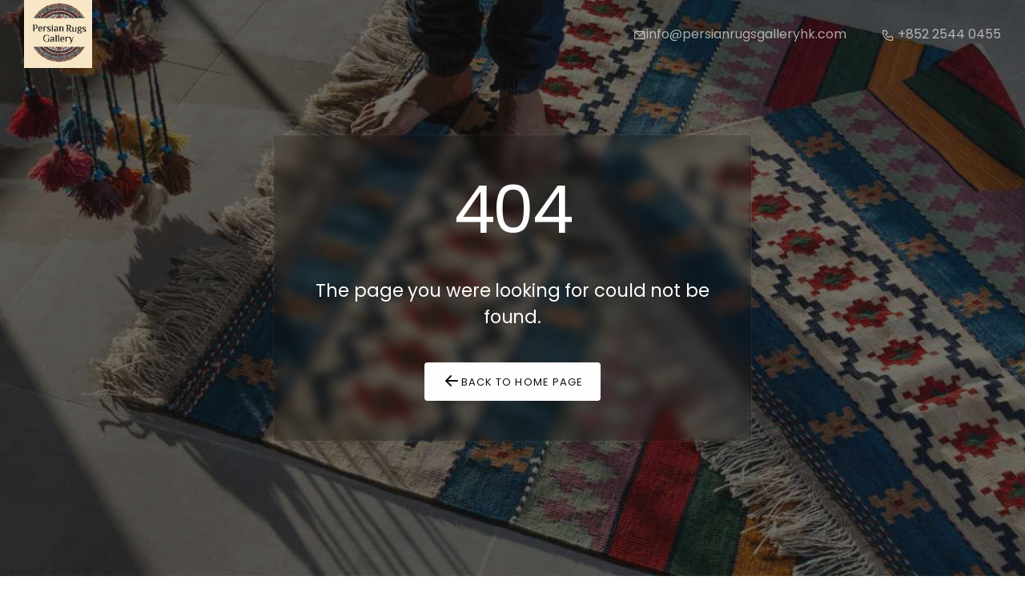

--- FILE ---
content_type: text/html
request_url: https://persianrugsgalleryhk.com/product-tag/vintage/
body_size: 70908
content:
<!DOCTYPE html>
<html lang="en" class="no-mobile no-touch">

<head>
  <meta charset="UTF-8" />
  <script type="text/javascript">
    ; window.NREUM || (NREUM = {}); NREUM.init = { distributed_tracing: { enabled: true }, privacy: { cookies_enabled: true }, ajax: { deny_list: ["bam.eu01.nr-data.net"] } };
    ; NREUM.loader_config = { accountID: "5732732", trustKey: "5732732", agentID: "538651629", licenseKey: "NRJS-71804cbb21eefc9cda5", applicationID: "538651629" };
    ; NREUM.info = { beacon: "bam.eu01.nr-data.net", errorBeacon: "bam.eu01.nr-data.net", licenseKey: "NRJS-71804cbb21eefc9cda5", applicationID: "538651629", sa: 1 };
    ;/*! For license information please see nr-loader-spa-1.271.0.min.js.LICENSE.txt */
    (() => { var e, t, r = { 8122: (e, t, r) => { "use strict"; r.d(t, { a: () => i }); var n = r(944); function i(e, t) { try { if (!e || "object" != typeof e) return (0, n.R)(3); if (!t || "object" != typeof t) return (0, n.R)(4); const r = Object.create(Object.getPrototypeOf(t), Object.getOwnPropertyDescriptors(t)), o = 0 === Object.keys(r).length ? e : r; for (let a in o) if (void 0 !== e[a]) try { if (null === e[a]) { r[a] = null; continue } Array.isArray(e[a]) && Array.isArray(t[a]) ? r[a] = Array.from(new Set([...e[a], ...t[a]])) : "object" == typeof e[a] && "object" == typeof t[a] ? r[a] = i(e[a], t[a]) : r[a] = e[a] } catch (e) { (0, n.R)(1, e) } return r } catch (e) { (0, n.R)(2, e) } } }, 2555: (e, t, r) => { "use strict"; r.d(t, { Vp: () => c, fn: () => s, x1: () => u }); var n = r(384), i = r(8122); const o = { beacon: n.NT.beacon, errorBeacon: n.NT.errorBeacon, licenseKey: void 0, applicationID: void 0, sa: void 0, queueTime: void 0, applicationTime: void 0, ttGuid: void 0, user: void 0, account: void 0, product: void 0, extra: void 0, jsAttributes: {}, userAttributes: void 0, atts: void 0, transactionName: void 0, tNamePlain: void 0 }, a = {}; function s(e) { try { const t = c(e); return !!t.licenseKey && !!t.errorBeacon && !!t.applicationID } catch (e) { return !1 } } function c(e) { if (!e) throw new Error("All info objects require an agent identifier!"); if (!a[e]) throw new Error("Info for ".concat(e, " was never set")); return a[e] } function u(e, t) { if (!e) throw new Error("All info objects require an agent identifier!"); a[e] = (0, i.a)(t, o); const r = (0, n.nY)(e); r && (r.info = a[e]) } }, 9417: (e, t, r) => { "use strict"; r.d(t, { D0: () => h, gD: () => g, xN: () => p }); var n = r(993); const i = e => { if (!e || "string" != typeof e) return !1; try { document.createDocumentFragment().querySelector(e) } catch { return !1 } return !0 }; var o = r(2614), a = r(944), s = r(384), c = r(8122); const u = "[data-nr-mask]", d = () => { const e = { mask_selector: "*", block_selector: "[data-nr-block]", mask_input_options: { color: !1, date: !1, "datetime-local": !1, email: !1, month: !1, number: !1, range: !1, search: !1, tel: !1, text: !1, time: !1, url: !1, week: !1, textarea: !1, select: !1, password: !0 } }; return { ajax: { deny_list: void 0, block_internal: !0, enabled: !0, harvestTimeSeconds: 10, autoStart: !0 }, distributed_tracing: { enabled: void 0, exclude_newrelic_header: void 0, cors_use_newrelic_header: void 0, cors_use_tracecontext_headers: void 0, allowed_origins: void 0 }, feature_flags: [], generic_events: { enabled: !0, harvestTimeSeconds: 30, autoStart: !0 }, harvest: { tooManyRequestsDelay: 60 }, jserrors: { enabled: !0, harvestTimeSeconds: 10, autoStart: !0 }, logging: { enabled: !0, harvestTimeSeconds: 10, autoStart: !0, level: n.p_.INFO }, metrics: { enabled: !0, autoStart: !0 }, obfuscate: void 0, page_action: { enabled: !0 }, user_actions: { enabled: !0 }, page_view_event: { enabled: !0, autoStart: !0 }, page_view_timing: { enabled: !0, harvestTimeSeconds: 30, autoStart: !0 }, privacy: { cookies_enabled: !0 }, proxy: { assets: void 0, beacon: void 0 }, session: { expiresMs: o.wk, inactiveMs: o.BB }, session_replay: { autoStart: !0, enabled: !1, harvestTimeSeconds: 60, preload: !1, sampling_rate: 10, error_sampling_rate: 100, collect_fonts: !1, inline_images: !1, fix_stylesheets: !0, mask_all_inputs: !0, get mask_text_selector() { return e.mask_selector }, set mask_text_selector(t) { i(t) ? e.mask_selector = "".concat(t, ",").concat(u) : "" === t || null === t ? e.mask_selector = u : (0, a.R)(5, t) }, get block_class() { return "nr-block" }, get ignore_class() { return "nr-ignore" }, get mask_text_class() { return "nr-mask" }, get block_selector() { return e.block_selector }, set block_selector(t) { i(t) ? e.block_selector += ",".concat(t) : "" !== t && (0, a.R)(6, t) }, get mask_input_options() { return e.mask_input_options }, set mask_input_options(t) { t && "object" == typeof t ? e.mask_input_options = { ...t, password: !0 } : (0, a.R)(7, t) } }, session_trace: { enabled: !0, harvestTimeSeconds: 10, autoStart: !0 }, soft_navigations: { enabled: !0, harvestTimeSeconds: 10, autoStart: !0 }, spa: { enabled: !0, harvestTimeSeconds: 10, autoStart: !0 }, ssl: void 0 } }, l = {}, f = "All configuration objects require an agent identifier!"; function h(e) { if (!e) throw new Error(f); if (!l[e]) throw new Error("Configuration for ".concat(e, " was never set")); return l[e] } function p(e, t) { if (!e) throw new Error(f); l[e] = (0, c.a)(t, d()); const r = (0, s.nY)(e); r && (r.init = l[e]) } function g(e, t) { if (!e) throw new Error(f); var r = h(e); if (r) { for (var n = t.split("."), i = 0; i < n.length - 1; i++)if ("object" != typeof (r = r[n[i]])) return; r = r[n[n.length - 1]] } return r } }, 5603: (e, t, r) => { "use strict"; r.d(t, { a: () => c, o: () => s }); var n = r(384), i = r(8122); const o = { accountID: void 0, trustKey: void 0, agentID: void 0, licenseKey: void 0, applicationID: void 0, xpid: void 0 }, a = {}; function s(e) { if (!e) throw new Error("All loader-config objects require an agent identifier!"); if (!a[e]) throw new Error("LoaderConfig for ".concat(e, " was never set")); return a[e] } function c(e, t) { if (!e) throw new Error("All loader-config objects require an agent identifier!"); a[e] = (0, i.a)(t, o); const r = (0, n.nY)(e); r && (r.loader_config = a[e]) } }, 3371: (e, t, r) => { "use strict"; r.d(t, { V: () => f, f: () => l }); var n = r(8122), i = r(384), o = r(6154), a = r(9324); let s = 0; const c = { buildEnv: a.F3, distMethod: a.Xs, version: a.xv, originTime: o.WN }, u = { customTransaction: void 0, disabled: !1, isolatedBacklog: !1, loaderType: void 0, maxBytes: 3e4, onerror: void 0, ptid: void 0, releaseIds: {}, appMetadata: {}, session: void 0, denyList: void 0, timeKeeper: void 0, obfuscator: void 0 }, d = {}; function l(e) { if (!e) throw new Error("All runtime objects require an agent identifier!"); if (!d[e]) throw new Error("Runtime for ".concat(e, " was never set")); return d[e] } function f(e, t) { if (!e) throw new Error("All runtime objects require an agent identifier!"); d[e] = { ...(0, n.a)(t, u), ...c }, Object.hasOwnProperty.call(d[e], "harvestCount") || Object.defineProperty(d[e], "harvestCount", { get: () => ++s }); const r = (0, i.nY)(e); r && (r.runtime = d[e]) } }, 9324: (e, t, r) => { "use strict"; r.d(t, { F3: () => i, Xs: () => o, Yq: () => a, xv: () => n }); const n = "1.271.0", i = "PROD", o = "CDN", a = "2.0.0-alpha.12" }, 6154: (e, t, r) => { "use strict"; r.d(t, { A4: () => s, OF: () => d, RI: () => i, WN: () => h, bv: () => o, gm: () => a, lR: () => f, m: () => u, mw: () => c, sb: () => l }); var n = r(1863); const i = "undefined" != typeof window && !!window.document, o = "undefined" != typeof WorkerGlobalScope && ("undefined" != typeof self && self instanceof WorkerGlobalScope && self.navigator instanceof WorkerNavigator || "undefined" != typeof globalThis && globalThis instanceof WorkerGlobalScope && globalThis.navigator instanceof WorkerNavigator), a = i ? window : "undefined" != typeof WorkerGlobalScope && ("undefined" != typeof self && self instanceof WorkerGlobalScope && self || "undefined" != typeof globalThis && globalThis instanceof WorkerGlobalScope && globalThis), s = "complete" === a?.document?.readyState, c = Boolean("hidden" === a?.document?.visibilityState), u = "" + a?.location, d = /iPad|iPhone|iPod/.test(a.navigator?.userAgent), l = d && "undefined" == typeof SharedWorker, f = (() => { const e = a.navigator?.userAgent?.match(/Firefox[/\s](\d+\.\d+)/); return Array.isArray(e) && e.length >= 2 ? +e[1] : 0 })(), h = Date.now() - (0, n.t)() }, 7295: (e, t, r) => { "use strict"; r.d(t, { Xv: () => a, gX: () => i, iW: () => o }); var n = []; function i(e) { if (!e || o(e)) return !1; if (0 === n.length) return !0; for (var t = 0; t < n.length; t++) { var r = n[t]; if ("*" === r.hostname) return !1; if (s(r.hostname, e.hostname) && c(r.pathname, e.pathname)) return !1 } return !0 } function o(e) { return void 0 === e.hostname } function a(e) { if (n = [], e && e.length) for (var t = 0; t < e.length; t++) { let r = e[t]; if (!r) continue; 0 === r.indexOf("http://") ? r = r.substring(7) : 0 === r.indexOf("https://") && (r = r.substring(8)); const i = r.indexOf("/"); let o, a; i > 0 ? (o = r.substring(0, i), a = r.substring(i)) : (o = r, a = ""); let [s] = o.split(":"); n.push({ hostname: s, pathname: a }) } } function s(e, t) { return !(e.length > t.length) && t.indexOf(e) === t.length - e.length } function c(e, t) { return 0 === e.indexOf("/") && (e = e.substring(1)), 0 === t.indexOf("/") && (t = t.substring(1)), "" === e || e === t } }, 1687: (e, t, r) => { "use strict"; r.d(t, { Ak: () => c, Ze: () => l, x3: () => u }); var n = r(7836), i = r(3606), o = r(860), a = r(2646); const s = {}; function c(e, t) { const r = { staged: !1, priority: o.P[t] || 0 }; d(e), s[e].get(t) || s[e].set(t, r) } function u(e, t) { e && s[e] && (s[e].get(t) && s[e].delete(t), h(e, t, !1), s[e].size && f(e)) } function d(e) { if (!e) throw new Error("agentIdentifier required"); s[e] || (s[e] = new Map) } function l(e = "", t = "feature", r = !1) { if (d(e), !e || !s[e].get(t) || r) return h(e, t); s[e].get(t).staged = !0, f(e) } function f(e) { const t = Array.from(s[e]); t.every((([e, t]) => t.staged)) && (t.sort(((e, t) => e[1].priority - t[1].priority)), t.forEach((([t]) => { s[e].delete(t), h(e, t) }))) } function h(e, t, r = !0) { const o = e ? n.ee.get(e) : n.ee, s = i.i.handlers; if (!o.aborted && o.backlog && s) { if (r) { const e = o.backlog[t], r = s[t]; if (r) { for (let t = 0; e && t < e.length; ++t)p(e[t], r); Object.entries(r).forEach((([e, t]) => { Object.values(t || {}).forEach((t => { t[0]?.on && t[0]?.context() instanceof a.y && t[0].on(e, t[1]) })) })) } } o.isolatedBacklog || delete s[t], o.backlog[t] = null, o.emit("drain-" + t, []) } } function p(e, t) { var r = e[1]; Object.values(t[r] || {}).forEach((t => { var r = e[0]; if (t[0] === r) { var n = t[1], i = e[3], o = e[2]; n.apply(i, o) } })) } }, 7836: (e, t, r) => { "use strict"; r.d(t, { P: () => c, ee: () => u }); var n = r(384), i = r(8990), o = r(3371), a = r(2646), s = r(5607); const c = "nr@context:".concat(s.W), u = function e(t, r) { var n = {}, s = {}, d = {}, l = !1; try { l = 16 === r.length && (0, o.f)(r).isolatedBacklog } catch (e) { } var f = { on: p, addEventListener: p, removeEventListener: function (e, t) { var r = n[e]; if (!r) return; for (var i = 0; i < r.length; i++)r[i] === t && r.splice(i, 1) }, emit: function (e, r, n, i, o) { !1 !== o && (o = !0); if (u.aborted && !i) return; t && o && t.emit(e, r, n); for (var a = h(n), c = g(e), d = c.length, l = 0; l < d; l++)c[l].apply(a, r); var p = v()[s[e]]; p && p.push([f, e, r, a]); return a }, get: m, listeners: g, context: h, buffer: function (e, t) { const r = v(); if (t = t || "feature", f.aborted) return; Object.entries(e || {}).forEach((([e, n]) => { s[n] = t, t in r || (r[t] = []) })) }, abort: function () { f._aborted = !0, Object.keys(f.backlog).forEach((e => { delete f.backlog[e] })) }, isBuffering: function (e) { return !!v()[s[e]] }, debugId: r, backlog: l ? {} : t && "object" == typeof t.backlog ? t.backlog : {}, isolatedBacklog: l }; return Object.defineProperty(f, "aborted", { get: () => { let e = f._aborted || !1; return e || (t && (e = t.aborted), e) } }), f; function h(e) { return e && e instanceof a.y ? e : e ? (0, i.I)(e, c, (() => new a.y(c))) : new a.y(c) } function p(e, t) { n[e] = g(e).concat(t) } function g(e) { return n[e] || [] } function m(t) { return d[t] = d[t] || e(f, t) } function v() { return f.backlog } }(void 0, "globalEE"), d = (0, n.Zm)(); d.ee || (d.ee = u) }, 2646: (e, t, r) => { "use strict"; r.d(t, { y: () => n }); class n { constructor(e) { this.contextId = e } } }, 9908: (e, t, r) => { "use strict"; r.d(t, { d: () => n, p: () => i }); var n = r(7836).ee.get("handle"); function i(e, t, r, i, o) { o ? (o.buffer([e], i), o.emit(e, t, r)) : (n.buffer([e], i), n.emit(e, t, r)) } }, 3606: (e, t, r) => { "use strict"; r.d(t, { i: () => o }); var n = r(9908); o.on = a; var i = o.handlers = {}; function o(e, t, r, o) { a(o || n.d, i, e, t, r) } function a(e, t, r, i, o) { o || (o = "feature"), e || (e = n.d); var a = t[o] = t[o] || {}; (a[r] = a[r] || []).push([e, i]) } }, 3878: (e, t, r) => { "use strict"; function n(e, t) { return { capture: e, passive: !1, signal: t } } function i(e, t, r = !1, i) { window.addEventListener(e, t, n(r, i)) } function o(e, t, r = !1, i) { document.addEventListener(e, t, n(r, i)) } r.d(t, { DD: () => o, jT: () => n, sp: () => i }) }, 5607: (e, t, r) => { "use strict"; r.d(t, { W: () => n }); const n = (0, r(9566).bz)() }, 9566: (e, t, r) => { "use strict"; r.d(t, { LA: () => s, ZF: () => c, bz: () => a, el: () => u }); var n = r(6154); const i = "xxxxxxxx-xxxx-4xxx-yxxx-xxxxxxxxxxxx"; function o(e, t) { return e ? 15 & e[t] : 16 * Math.random() | 0 } function a() { const e = n.gm?.crypto || n.gm?.msCrypto; let t, r = 0; return e && e.getRandomValues && (t = e.getRandomValues(new Uint8Array(30))), i.split("").map((e => "x" === e ? o(t, r++).toString(16) : "y" === e ? (3 & o() | 8).toString(16) : e)).join("") } function s(e) { const t = n.gm?.crypto || n.gm?.msCrypto; let r, i = 0; t && t.getRandomValues && (r = t.getRandomValues(new Uint8Array(e))); const a = []; for (var s = 0; s < e; s++)a.push(o(r, i++).toString(16)); return a.join("") } function c() { return s(16) } function u() { return s(32) } }, 2614: (e, t, r) => { "use strict"; r.d(t, { BB: () => a, H3: () => n, g: () => u, iL: () => c, tS: () => s, uh: () => i, wk: () => o }); const n = "NRBA", i = "SESSION", o = 144e5, a = 18e5, s = { STARTED: "session-started", PAUSE: "session-pause", RESET: "session-reset", RESUME: "session-resume", UPDATE: "session-update" }, c = { SAME_TAB: "same-tab", CROSS_TAB: "cross-tab" }, u = { OFF: 0, FULL: 1, ERROR: 2 } }, 1863: (e, t, r) => { "use strict"; function n() { return Math.floor(performance.now()) } r.d(t, { t: () => n }) }, 7485: (e, t, r) => { "use strict"; r.d(t, { D: () => i }); var n = r(6154); function i(e) { if (0 === (e || "").indexOf("data:")) return { protocol: "data" }; try { const t = new URL(e, location.href), r = { port: t.port, hostname: t.hostname, pathname: t.pathname, search: t.search, protocol: t.protocol.slice(0, t.protocol.indexOf(":")), sameOrigin: t.protocol === n.gm?.location?.protocol && t.host === n.gm?.location?.host }; return r.port && "" !== r.port || ("http:" === t.protocol && (r.port = "80"), "https:" === t.protocol && (r.port = "443")), r.pathname && "" !== r.pathname ? r.pathname.startsWith("/") || (r.pathname = "/".concat(r.pathname)) : r.pathname = "/", r } catch (e) { return {} } } }, 944: (e, t, r) => { "use strict"; function n(e, t) { "function" == typeof console.debug && console.debug("New Relic Warning: https://github.com/newrelic/newrelic-browser-agent/blob/main/docs/warning-codes.md#".concat(e), t) } r.d(t, { R: () => n }) }, 5284: (e, t, r) => { "use strict"; r.d(t, { t: () => c, B: () => s }); var n = r(7836), i = r(6154); const o = "newrelic"; const a = new Set, s = {}; function c(e, t) { const r = n.ee.get(t); s[t] ??= {}, e && "object" == typeof e && (a.has(t) || (r.emit("rumresp", [e]), s[t] = e, a.add(t), function (e = {}) { try { i.gm.dispatchEvent(new CustomEvent(o, { detail: e })) } catch (e) { } }({ loaded: !0 }))) } }, 8990: (e, t, r) => { "use strict"; r.d(t, { I: () => i }); var n = Object.prototype.hasOwnProperty; function i(e, t, r) { if (n.call(e, t)) return e[t]; var i = r(); if (Object.defineProperty && Object.keys) try { return Object.defineProperty(e, t, { value: i, writable: !0, enumerable: !1 }), i } catch (e) { } return e[t] = i, i } }, 6389: (e, t, r) => { "use strict"; function n(e, t = 500, r = {}) { const n = r?.leading || !1; let i; return (...r) => { n && void 0 === i && (e.apply(this, r), i = setTimeout((() => { i = clearTimeout(i) }), t)), n || (clearTimeout(i), i = setTimeout((() => { e.apply(this, r) }), t)) } } function i(e) { let t = !1; return (...r) => { t || (t = !0, e.apply(this, r)) } } r.d(t, { J: () => i, s: () => n }) }, 3304: (e, t, r) => { "use strict"; r.d(t, { A: () => o }); var n = r(7836); const i = () => { const e = new WeakSet; return (t, r) => { if ("object" == typeof r && null !== r) { if (e.has(r)) return; e.add(r) } return r } }; function o(e) { try { return JSON.stringify(e, i()) ?? "" } catch (e) { try { n.ee.emit("internal-error", [e]) } catch (e) { } return "" } } }, 5289: (e, t, r) => { "use strict"; r.d(t, { GG: () => o, sB: () => a }); var n = r(3878); function i() { return "undefined" == typeof document || "complete" === document.readyState } function o(e, t) { if (i()) return e(); (0, n.sp)("load", e, t) } function a(e) { if (i()) return e(); (0, n.DD)("DOMContentLoaded", e) } }, 384: (e, t, r) => { "use strict"; r.d(t, { NT: () => o, US: () => d, Zm: () => a, bQ: () => c, dV: () => s, nY: () => u, pV: () => l }); var n = r(6154), i = r(1863); const o = { beacon: "bam.nr-data.net", errorBeacon: "bam.nr-data.net" }; function a() { return n.gm.NREUM || (n.gm.NREUM = {}), void 0 === n.gm.newrelic && (n.gm.newrelic = n.gm.NREUM), n.gm.NREUM } function s() { let e = a(); return e.o || (e.o = { ST: n.gm.setTimeout, SI: n.gm.setImmediate, CT: n.gm.clearTimeout, XHR: n.gm.XMLHttpRequest, REQ: n.gm.Request, EV: n.gm.Event, PR: n.gm.Promise, MO: n.gm.MutationObserver, FETCH: n.gm.fetch, WS: n.gm.WebSocket }), e } function c(e, t) { let r = a(); r.initializedAgents ??= {}, t.initializedAt = { ms: (0, i.t)(), date: new Date }, r.initializedAgents[e] = t } function u(e) { let t = a(); return t.initializedAgents?.[e] } function d(e, t) { a()[e] = t } function l() { return function () { let e = a(); const t = e.info || {}; e.info = { beacon: o.beacon, errorBeacon: o.errorBeacon, ...t } }(), function () { let e = a(); const t = e.init || {}; e.init = { ...t } }(), s(), function () { let e = a(); const t = e.loader_config || {}; e.loader_config = { ...t } }(), a() } }, 2843: (e, t, r) => { "use strict"; r.d(t, { u: () => i }); var n = r(3878); function i(e, t = !1, r, i) { (0, n.DD)("visibilitychange", (function () { if (t) return void ("hidden" === document.visibilityState && e()); e(document.visibilityState) }), r, i) } }, 8139: (e, t, r) => { "use strict"; r.d(t, { u: () => f }); var n = r(7836), i = r(3434), o = r(8990), a = r(6154); const s = {}, c = a.gm.XMLHttpRequest, u = "addEventListener", d = "removeEventListener", l = "nr@wrapped:".concat(n.P); function f(e) { var t = function (e) { return (e || n.ee).get("events") }(e); if (s[t.debugId]++) return t; s[t.debugId] = 1; var r = (0, i.YM)(t, !0); function f(e) { r.inPlace(e, [u, d], "-", p) } function p(e, t) { return e[1] } return "getPrototypeOf" in Object && (a.RI && h(document, f), h(a.gm, f), h(c.prototype, f)), t.on(u + "-start", (function (e, t) { var n = e[1]; if (null !== n && ("function" == typeof n || "object" == typeof n)) { var i = (0, o.I)(n, l, (function () { var e = { object: function () { if ("function" != typeof n.handleEvent) return; return n.handleEvent.apply(n, arguments) }, function: n }[typeof n]; return e ? r(e, "fn-", null, e.name || "anonymous") : n })); this.wrapped = e[1] = i } })), t.on(d + "-start", (function (e) { e[1] = this.wrapped || e[1] })), t } function h(e, t, ...r) { let n = e; for (; "object" == typeof n && !Object.prototype.hasOwnProperty.call(n, u);)n = Object.getPrototypeOf(n); n && t(n, ...r) } }, 3434: (e, t, r) => { "use strict"; r.d(t, { Jt: () => o, YM: () => c }); var n = r(7836), i = r(5607); const o = "nr@original:".concat(i.W); var a = Object.prototype.hasOwnProperty, s = !1; function c(e, t) { return e || (e = n.ee), r.inPlace = function (e, t, n, i, o) { n || (n = ""); const a = "-" === n.charAt(0); for (let s = 0; s < t.length; s++) { const c = t[s], u = e[c]; d(u) || (e[c] = r(u, a ? c + n : n, i, c, o)) } }, r.flag = o, r; function r(t, r, n, s, c) { return d(t) ? t : (r || (r = ""), nrWrapper[o] = t, function (e, t, r) { if (Object.defineProperty && Object.keys) try { return Object.keys(e).forEach((function (r) { Object.defineProperty(t, r, { get: function () { return e[r] }, set: function (t) { return e[r] = t, t } }) })), t } catch (e) { u([e], r) } for (var n in e) a.call(e, n) && (t[n] = e[n]) }(t, nrWrapper, e), nrWrapper); function nrWrapper() { var o, a, d, l; try { a = this, o = [...arguments], d = "function" == typeof n ? n(o, a) : n || {} } catch (t) { u([t, "", [o, a, s], d], e) } i(r + "start", [o, a, s], d, c); try { return l = t.apply(a, o) } catch (e) { throw i(r + "err", [o, a, e], d, c), e } finally { i(r + "end", [o, a, l], d, c) } } } function i(r, n, i, o) { if (!s || t) { var a = s; s = !0; try { e.emit(r, n, i, t, o) } catch (t) { u([t, r, n, i], e) } s = a } } } function u(e, t) { t || (t = n.ee); try { t.emit("internal-error", e) } catch (e) { } } function d(e) { return !(e && "function" == typeof e && e.apply && !e[o]) } }, 9300: (e, t, r) => { "use strict"; r.d(t, { T: () => n }); const n = r(860).K.ajax }, 3333: (e, t, r) => { "use strict"; r.d(t, { TZ: () => n, Zp: () => i, mq: () => s, nf: () => a, qN: () => o }); const n = r(860).K.genericEvents, i = ["auxclick", "click", "copy", "keydown", "paste", "scrollend"], o = ["focus", "blur"], a = 4, s = 1e3 }, 6774: (e, t, r) => { "use strict"; r.d(t, { T: () => n }); const n = r(860).K.jserrors }, 993: (e, t, r) => { "use strict"; r.d(t, { ET: () => o, TZ: () => a, p_: () => i }); var n = r(860); const i = { ERROR: "ERROR", WARN: "WARN", INFO: "INFO", DEBUG: "DEBUG", TRACE: "TRACE" }, o = "log", a = n.K.logging }, 3785: (e, t, r) => { "use strict"; r.d(t, { R: () => c, b: () => u }); var n = r(9908), i = r(1863), o = r(860), a = r(3969), s = r(993); function c(e, t, r = {}, c = s.p_.INFO) { (0, n.p)(a.xV, ["API/logging/".concat(c.toLowerCase(), "/called")], void 0, o.K.metrics, e), (0, n.p)(s.ET, [(0, i.t)(), t, r, c], void 0, o.K.logging, e) } function u(e) { return "string" == typeof e && Object.values(s.p_).some((t => t === e.toUpperCase().trim())) } }, 3969: (e, t, r) => { "use strict"; r.d(t, { TZ: () => n, XG: () => s, rs: () => i, xV: () => a, z_: () => o }); const n = r(860).K.metrics, i = "sm", o = "cm", a = "storeSupportabilityMetrics", s = "storeEventMetrics" }, 6630: (e, t, r) => { "use strict"; r.d(t, { T: () => n }); const n = r(860).K.pageViewEvent }, 782: (e, t, r) => { "use strict"; r.d(t, { T: () => n }); const n = r(860).K.pageViewTiming }, 6344: (e, t, r) => { "use strict"; r.d(t, { BB: () => d, G4: () => o, Qb: () => l, TZ: () => i, Ug: () => a, _s: () => s, bc: () => u, yP: () => c }); var n = r(2614); const i = r(860).K.sessionReplay, o = { RECORD: "recordReplay", PAUSE: "pauseReplay", REPLAY_RUNNING: "replayRunning", ERROR_DURING_REPLAY: "errorDuringReplay" }, a = .12, s = { DomContentLoaded: 0, Load: 1, FullSnapshot: 2, IncrementalSnapshot: 3, Meta: 4, Custom: 5 }, c = { [n.g.ERROR]: 15e3, [n.g.FULL]: 3e5, [n.g.OFF]: 0 }, u = { RESET: { message: "Session was reset", sm: "Reset" }, IMPORT: { message: "Recorder failed to import", sm: "Import" }, TOO_MANY: { message: "429: Too Many Requests", sm: "Too-Many" }, TOO_BIG: { message: "Payload was too large", sm: "Too-Big" }, CROSS_TAB: { message: "Session Entity was set to OFF on another tab", sm: "Cross-Tab" }, ENTITLEMENTS: { message: "Session Replay is not allowed and will not be started", sm: "Entitlement" } }, d = 5e3, l = { API: "api" } }, 5270: (e, t, r) => { "use strict"; r.d(t, { Aw: () => c, CT: () => u, SR: () => s }); var n = r(384), i = r(9417), o = r(7767), a = r(6154); function s(e) { return !!(0, n.dV)().o.MO && (0, o.V)(e) && !0 === (0, i.gD)(e, "session_trace.enabled") } function c(e) { return !0 === (0, i.gD)(e, "session_replay.preload") && s(e) } function u(e, t) { const r = t.correctAbsoluteTimestamp(e); return { originalTimestamp: e, correctedTimestamp: r, timestampDiff: e - r, originTime: a.WN, correctedOriginTime: t.correctedOriginTime, originTimeDiff: Math.floor(a.WN - t.correctedOriginTime) } } }, 3738: (e, t, r) => { "use strict"; r.d(t, { He: () => i, Kp: () => s, Lc: () => u, Rz: () => d, TZ: () => n, bD: () => o, d3: () => a, jx: () => l, uP: () => c }); const n = r(860).K.sessionTrace, i = "bstResource", o = "resource", a = "-start", s = "-end", c = "fn" + a, u = "fn" + s, d = "pushState", l = 1e3 }, 3962: (e, t, r) => { "use strict"; r.d(t, { AM: () => o, O2: () => s, Qu: () => c, TZ: () => a, ih: () => u, tC: () => i }); var n = r(860); const i = ["click", "keydown", "submit"], o = "api", a = n.K.softNav, s = { INITIAL_PAGE_LOAD: "", ROUTE_CHANGE: 1, UNSPECIFIED: 2 }, c = { INTERACTION: 1, AJAX: 2, CUSTOM_END: 3, CUSTOM_TRACER: 4 }, u = { IP: "in progress", FIN: "finished", CAN: "cancelled" } }, 7378: (e, t, r) => { "use strict"; r.d(t, { $p: () => x, BR: () => b, Kp: () => R, L3: () => y, Lc: () => c, NC: () => o, SG: () => d, TZ: () => i, U6: () => p, UT: () => m, d3: () => w, dT: () => f, e5: () => A, gx: () => v, l9: () => l, oW: () => h, op: () => g, rw: () => u, tH: () => E, uP: () => s, wW: () => T, xq: () => a }); var n = r(384); const i = r(860).K.spa, o = ["click", "submit", "keypress", "keydown", "keyup", "change"], a = 999, s = "fn-start", c = "fn-end", u = "cb-start", d = "api-ixn-", l = "remaining", f = "interaction", h = "spaNode", p = "jsonpNode", g = "fetch-start", m = "fetch-done", v = "fetch-body-", b = "jsonp-end", y = (0, n.dV)().o.ST, w = "-start", R = "-end", x = "-body", T = "cb" + R, A = "jsTime", E = "fetch" }, 4234: (e, t, r) => { "use strict"; r.d(t, { W: () => o }); var n = r(7836), i = r(1687); class o { constructor(e, t) { this.agentIdentifier = e, this.ee = n.ee.get(e), this.featureName = t, this.blocked = !1 } deregisterDrain() { (0, i.x3)(this.agentIdentifier, this.featureName) } } }, 7767: (e, t, r) => { "use strict"; r.d(t, { V: () => o }); var n = r(9417), i = r(6154); const o = e => i.RI && !0 === (0, n.gD)(e, "privacy.cookies_enabled") }, 425: (e, t, r) => { "use strict"; r.d(t, { j: () => j }); var n = r(860), i = r(2555), o = r(3371), a = r(9908), s = r(7836), c = r(1687), u = r(5289), d = r(6154), l = r(944), f = r(3969), h = r(384), p = r(6344); const g = ["setErrorHandler", "finished", "addToTrace", "addRelease", "addPageAction", "setCurrentRouteName", "setPageViewName", "setCustomAttribute", "interaction", "noticeError", "setUserId", "setApplicationVersion", "start", p.G4.RECORD, p.G4.PAUSE, "log", "wrapLogger"], m = ["setErrorHandler", "finished", "addToTrace", "addRelease"]; var v = r(1863), b = r(2614), y = r(993), w = r(3785), R = r(2646), x = r(3434); function T(e, t, r, n) { if ("object" != typeof t || !t || "string" != typeof r || !r || "function" != typeof t[r]) return (0, l.R)(29); const i = function (e) { return (e || s.ee).get("logger") }(e), o = (0, x.YM)(i), a = new R.y(s.P); return a.level = n.level, a.customAttributes = n.customAttributes, o.inPlace(t, [r], "wrap-logger-", a), i } function A() { const e = (0, h.pV)(); g.forEach((t => { e[t] = (...r) => function (t, ...r) { let n = []; return Object.values(e.initializedAgents).forEach((e => { e && e.api ? e.exposed && e.api[t] && n.push(e.api[t](...r)) : (0, l.R)(38, t) })), n.length > 1 ? n : n[0] }(t, ...r) })) } const E = {}; var S = r(9417), N = r(5603), O = r(5284); const I = e => { const t = e.startsWith("http"); e += "/", r.p = t ? e : "https://" + e }; let _ = !1; function j(e, t = {}, g, R) { let { init: x, info: j, loader_config: P, runtime: C = {}, exposed: k = !0 } = t; C.loaderType = g; const L = (0, h.pV)(); j || (x = L.init, j = L.info, P = L.loader_config), (0, S.xN)(e.agentIdentifier, x || {}), (0, N.a)(e.agentIdentifier, P || {}), j.jsAttributes ??= {}, d.bv && (j.jsAttributes.isWorker = !0), (0, i.x1)(e.agentIdentifier, j); const H = (0, S.D0)(e.agentIdentifier), D = [j.beacon, j.errorBeacon]; _ || (H.proxy.assets && (I(H.proxy.assets), D.push(H.proxy.assets)), H.proxy.beacon && D.push(H.proxy.beacon), A(), (0, h.US)("activatedFeatures", O.B), e.runSoftNavOverSpa &&= !0 === H.soft_navigations.enabled && H.feature_flags.includes("soft_nav")), C.denyList = [...H.ajax.deny_list || [], ...H.ajax.block_internal ? D : []], C.ptid = e.agentIdentifier, (0, o.V)(e.agentIdentifier, C), e.ee = s.ee.get(e.agentIdentifier), void 0 === e.api && (e.api = function (e, t, h = !1) { t || (0, c.Ak)(e, "api"); const g = {}; var R = s.ee.get(e), x = R.get("tracer"); E[e] = b.g.OFF, R.on(p.G4.REPLAY_RUNNING, (t => { E[e] = t })); var A = "api-", S = A + "ixn-"; function N(t, r, n, o) { const a = (0, i.Vp)(e); return null === r ? delete a.jsAttributes[t] : (0, i.x1)(e, { ...a, jsAttributes: { ...a.jsAttributes, [t]: r } }), _(A, n, !0, o || null === r ? "session" : void 0)(t, r) } function O() { } g.log = function (e, { customAttributes: t = {}, level: r = y.p_.INFO } = {}) { (0, a.p)(f.xV, ["API/log/called"], void 0, n.K.metrics, R), (0, w.R)(R, e, t, r) }, g.wrapLogger = (e, t, { customAttributes: r = {}, level: i = y.p_.INFO } = {}) => { (0, a.p)(f.xV, ["API/wrapLogger/called"], void 0, n.K.metrics, R), T(R, e, t, { customAttributes: r, level: i }) }, m.forEach((e => { g[e] = _(A, e, !0, "api") })), g.addPageAction = _(A, "addPageAction", !0, n.K.genericEvents), g.setPageViewName = function (t, r) { if ("string" == typeof t) return "/" !== t.charAt(0) && (t = "/" + t), (0, o.f)(e).customTransaction = (r || "http://custom.transaction") + t, _(A, "setPageViewName", !0)() }, g.setCustomAttribute = function (e, t, r = !1) { if ("string" == typeof e) { if (["string", "number", "boolean"].includes(typeof t) || null === t) return N(e, t, "setCustomAttribute", r); (0, l.R)(40, typeof t) } else (0, l.R)(39, typeof e) }, g.setUserId = function (e) { if ("string" == typeof e || null === e) return N("enduser.id", e, "setUserId", !0); (0, l.R)(41, typeof e) }, g.setApplicationVersion = function (e) { if ("string" == typeof e || null === e) return N("application.version", e, "setApplicationVersion", !1); (0, l.R)(42, typeof e) }, g.start = () => { try { (0, a.p)(f.xV, ["API/start/called"], void 0, n.K.metrics, R), R.emit("manual-start-all") } catch (e) { (0, l.R)(23, e) } }, g[p.G4.RECORD] = function () { (0, a.p)(f.xV, ["API/recordReplay/called"], void 0, n.K.metrics, R), (0, a.p)(p.G4.RECORD, [], void 0, n.K.sessionReplay, R) }, g[p.G4.PAUSE] = function () { (0, a.p)(f.xV, ["API/pauseReplay/called"], void 0, n.K.metrics, R), (0, a.p)(p.G4.PAUSE, [], void 0, n.K.sessionReplay, R) }, g.interaction = function (e) { return (new O).get("object" == typeof e ? e : {}) }; const I = O.prototype = { createTracer: function (e, t) { var r = {}, i = this, o = "function" == typeof t; return (0, a.p)(f.xV, ["API/createTracer/called"], void 0, n.K.metrics, R), h || (0, a.p)(S + "tracer", [(0, v.t)(), e, r], i, n.K.spa, R), function () { if (x.emit((o ? "" : "no-") + "fn-start", [(0, v.t)(), i, o], r), o) try { return t.apply(this, arguments) } catch (e) { const t = "string" == typeof e ? new Error(e) : e; throw x.emit("fn-err", [arguments, this, t], r), t } finally { x.emit("fn-end", [(0, v.t)()], r) } } } }; function _(e, t, r, i) { return function () { return (0, a.p)(f.xV, ["API/" + t + "/called"], void 0, n.K.metrics, R), i && (0, a.p)(e + t, [(0, v.t)(), ...arguments], r ? null : this, i, R), r ? void 0 : this } } function j() { r.e(478).then(r.bind(r, 8778)).then((({ setAPI: t }) => { t(e), (0, c.Ze)(e, "api") })).catch((e => { (0, l.R)(27, e), R.abort() })) } return ["actionText", "setName", "setAttribute", "save", "ignore", "onEnd", "getContext", "end", "get"].forEach((e => { I[e] = _(S, e, void 0, h ? n.K.softNav : n.K.spa) })), g.setCurrentRouteName = h ? _(S, "routeName", void 0, n.K.softNav) : _(A, "routeName", !0, n.K.spa), g.noticeError = function (t, r) { "string" == typeof t && (t = new Error(t)), (0, a.p)(f.xV, ["API/noticeError/called"], void 0, n.K.metrics, R), (0, a.p)("err", [t, (0, v.t)(), !1, r, !!E[e]], void 0, n.K.jserrors, R) }, d.RI ? (0, u.GG)((() => j()), !0) : j(), g }(e.agentIdentifier, R, e.runSoftNavOverSpa)), void 0 === e.exposed && (e.exposed = k), _ = !0 } }, 8374: (e, t, r) => { r.nc = (() => { try { return document?.currentScript?.nonce } catch (e) { } return "" })() }, 860: (e, t, r) => { "use strict"; r.d(t, { K: () => n, P: () => i }); const n = { ajax: "ajax", genericEvents: "generic_events", jserrors: "jserrors", logging: "logging", metrics: "metrics", pageAction: "page_action", pageViewEvent: "page_view_event", pageViewTiming: "page_view_timing", sessionReplay: "session_replay", sessionTrace: "session_trace", softNav: "soft_navigations", spa: "spa" }, i = { [n.pageViewEvent]: 1, [n.pageViewTiming]: 2, [n.metrics]: 3, [n.jserrors]: 4, [n.spa]: 5, [n.ajax]: 6, [n.sessionTrace]: 7, [n.softNav]: 8, [n.sessionReplay]: 9, [n.logging]: 10, [n.genericEvents]: 11 } } }, n = {}; function i(e) { var t = n[e]; if (void 0 !== t) return t.exports; var o = n[e] = { exports: {} }; return r[e](o, o.exports, i), o.exports } i.m = r, i.d = (e, t) => { for (var r in t) i.o(t, r) && !i.o(e, r) && Object.defineProperty(e, r, { enumerable: !0, get: t[r] }) }, i.f = {}, i.e = e => Promise.all(Object.keys(i.f).reduce(((t, r) => (i.f[r](e, t), t)), [])), i.u = e => ({ 212: "nr-spa-compressor", 249: "nr-spa-recorder", 478: "nr-spa" }[e] + "-1.271.0.min.js"), i.o = (e, t) => Object.prototype.hasOwnProperty.call(e, t), e = {}, t = "NRBA-1.271.0.PROD:", i.l = (r, n, o, a) => { if (e[r]) e[r].push(n); else { var s, c; if (void 0 !== o) for (var u = document.getElementsByTagName("script"), d = 0; d < u.length; d++) { var l = u[d]; if (l.getAttribute("src") == r || l.getAttribute("data-webpack") == t + o) { s = l; break } } if (!s) { c = !0; var f = { 478: "sha512-Ju42UKn3bed+LffSzRHB8eYie0+biqRzN7k8HHw2TRTLGeoFxsvOa56QdvzNHoF3m0+rq5TyW6FCkg7QyLWd9g==", 249: "sha512-MF9h/cTFIEQE9X72v8MxkXraxwTipoKap/TxXV5L5lsTx9c5YgSNfyFlEXl1lktyx7CAGvwFbSGNK0SJj4mlDw==", 212: "sha512-OIG474PJEDkknZqm52iQ9BencLstvJ6kSCLi+ZxjbMB15iAx3XyQwzc1zmr6Fz+aWuEnZD/s3zqe8O09v3nLvg==" }; (s = document.createElement("script")).charset = "utf-8", s.timeout = 120, i.nc && s.setAttribute("nonce", i.nc), s.setAttribute("data-webpack", t + o), s.src = r, 0 !== s.src.indexOf(window.location.origin + "/") && (s.crossOrigin = "anonymous"), f[a] && (s.integrity = f[a]) } e[r] = [n]; var h = (t, n) => { s.onerror = s.onload = null, clearTimeout(p); var i = e[r]; if (delete e[r], s.parentNode && s.parentNode.removeChild(s), i && i.forEach((e => e(n))), t) return t(n) }, p = setTimeout(h.bind(null, void 0, { type: "timeout", target: s }), 12e4); s.onerror = h.bind(null, s.onerror), s.onload = h.bind(null, s.onload), c && document.head.appendChild(s) } }, i.r = e => { "undefined" != typeof Symbol && Symbol.toStringTag && Object.defineProperty(e, Symbol.toStringTag, { value: "Module" }), Object.defineProperty(e, "__esModule", { value: !0 }) }, i.p = "https://js-agent.newrelic.com/", (() => { var e = { 38: 0, 788: 0 }; i.f.j = (t, r) => { var n = i.o(e, t) ? e[t] : void 0; if (0 !== n) if (n) r.push(n[2]); else { var o = new Promise(((r, i) => n = e[t] = [r, i])); r.push(n[2] = o); var a = i.p + i.u(t), s = new Error; i.l(a, (r => { if (i.o(e, t) && (0 !== (n = e[t]) && (e[t] = void 0), n)) { var o = r && ("load" === r.type ? "missing" : r.type), a = r && r.target && r.target.src; s.message = "Loading chunk " + t + " failed.\n(" + o + ": " + a + ")", s.name = "ChunkLoadError", s.type = o, s.request = a, n[1](s) } }), "chunk-" + t, t) } }; var t = (t, r) => { var n, o, [a, s, c] = r, u = 0; if (a.some((t => 0 !== e[t]))) { for (n in s) i.o(s, n) && (i.m[n] = s[n]); if (c) c(i) } for (t && t(r); u < a.length; u++)o = a[u], i.o(e, o) && e[o] && e[o][0](), e[o] = 0 }, r = self["webpackChunk:NRBA-1.271.0.PROD"] = self["webpackChunk:NRBA-1.271.0.PROD"] || []; r.forEach(t.bind(null, 0)), r.push = t.bind(null, r.push.bind(r)) })(), (() => { "use strict"; i(8374); var e = i(944), t = i(6344), r = i(9566); class n { agentIdentifier; constructor(e = (0, r.LA)(16)) { this.agentIdentifier = e } #e(t, ...r) { if ("function" == typeof this.api?.[t]) return this.api[t](...r); (0, e.R)(35, t) } addPageAction(e, t) { return this.#e("addPageAction", e, t) } setPageViewName(e, t) { return this.#e("setPageViewName", e, t) } setCustomAttribute(e, t, r) { return this.#e("setCustomAttribute", e, t, r) } noticeError(e, t) { return this.#e("noticeError", e, t) } setUserId(e) { return this.#e("setUserId", e) } setApplicationVersion(e) { return this.#e("setApplicationVersion", e) } setErrorHandler(e) { return this.#e("setErrorHandler", e) } finished(e) { return this.#e("finished", e) } addRelease(e, t) { return this.#e("addRelease", e, t) } start(e) { return this.#e("start", e) } recordReplay() { return this.#e(t.G4.RECORD) } pauseReplay() { return this.#e(t.G4.PAUSE) } addToTrace(e) { return this.#e("addToTrace", e) } setCurrentRouteName(e) { return this.#e("setCurrentRouteName", e) } interaction() { return this.#e("interaction") } log(e, t) { return this.#e("log", e, t) } wrapLogger(e, t, r) { return this.#e("wrapLogger", e, t, r) } } var o = i(860), a = i(9417); const s = Object.values(o.K); function c(e) { const t = {}; return s.forEach((r => { t[r] = function (e, t) { return !0 === (0, a.gD)(t, "".concat(e, ".enabled")) }(r, e) })), t } var u = i(425); var d = i(1687), l = i(4234), f = i(5289), h = i(6154), p = i(5270), g = i(7767), m = i(6389); class v extends l.W { constructor(e, t, r = !0) { super(e.agentIdentifier, t), this.auto = r, this.abortHandler = void 0, this.featAggregate = void 0, this.onAggregateImported = void 0, !1 === e.init[this.featureName].autoStart && (this.auto = !1), this.auto ? (0, d.Ak)(e.agentIdentifier, t) : this.ee.on("manual-start-all", (0, m.J)((() => { (0, d.Ak)(e.agentIdentifier, this.featureName), this.auto = !0, this.importAggregator(e) }))) } importAggregator(t, r = {}) { if (this.featAggregate || !this.auto) return; let n; this.onAggregateImported = new Promise((e => { n = e })); const a = async () => { let a; try { if ((0, g.V)(this.agentIdentifier)) { const { setupAgentSession: e } = await i.e(478).then(i.bind(i, 6526)); a = e(this.agentIdentifier) } } catch (t) { (0, e.R)(20, t), this.ee.emit("internal-error", [t]), this.featureName === o.K.sessionReplay && this.abortHandler?.() } try { if (t.sharedAggregator) await t.sharedAggregator; else { t.sharedAggregator = i.e(478).then(i.bind(i, 5987)); const { Aggregator: e } = await t.sharedAggregator; t.sharedAggregator = new e } if (!this.#t(this.featureName, a)) return (0, d.Ze)(this.agentIdentifier, this.featureName), void n(!1); const { lazyFeatureLoader: e } = await i.e(478).then(i.bind(i, 6103)), { Aggregate: o } = await e(this.featureName, "aggregate"); this.featAggregate = new o(t, r), n(!0) } catch (t) { (0, e.R)(34, t), this.abortHandler?.(), (0, d.Ze)(this.agentIdentifier, this.featureName, !0), n(!1), this.ee && this.ee.abort() } }; h.RI ? (0, f.GG)((() => a()), !0) : a() } #t(e, t) { switch (e) { case o.K.sessionReplay: return (0, p.SR)(this.agentIdentifier) && !!t; case o.K.sessionTrace: return !!t; default: return !0 } } } var b = i(6630); class y extends v { static featureName = b.T; constructor(e, t = !0) { super(e, b.T, t), this.importAggregator(e) } } var w = i(384); var R = i(9908), x = i(2843), T = i(3878), A = i(782), E = i(1863); class S extends v { static featureName = A.T; constructor(e, t = !0) { super(e, A.T, t), h.RI && ((0, x.u)((() => (0, R.p)("docHidden", [(0, E.t)()], void 0, A.T, this.ee)), !0), (0, T.sp)("pagehide", (() => (0, R.p)("winPagehide", [(0, E.t)()], void 0, A.T, this.ee))), this.importAggregator(e)) } } var N = i(3969); class O extends v { static featureName = N.TZ; constructor(e, t = !0) { super(e, N.TZ, t), this.importAggregator(e) } } var I = i(6774), _ = i(3304); class j { constructor(e, t, r, n, i) { this.name = "UncaughtError", this.message = "string" == typeof e ? e : (0, _.A)(e), this.sourceURL = t, this.line = r, this.column = n, this.__newrelic = i } } function P(e) { return L(e) ? e : new j(void 0 !== e?.message ? e.message : e, e?.filename || e?.sourceURL, e?.lineno || e?.line, e?.colno || e?.col, e?.__newrelic) } function C(e) { const t = "Unhandled Promise Rejection"; if (!e?.reason) return; if (L(e.reason)) try { return e.reason.message = t + ": " + e.reason.message, P(e.reason) } catch (t) { return P(e.reason) } const r = P(e.reason); return r.message = t + ": " + r?.message, r } function k(e) { if (e.error instanceof SyntaxError && !/:\d+$/.test(e.error.stack?.trim())) { const t = new j(e.message, e.filename, e.lineno, e.colno, e.error.__newrelic); return t.name = SyntaxError.name, t } return L(e.error) ? e.error : P(e) } function L(e) { return e instanceof Error && !!e.stack } class H extends v { static featureName = I.T; #r = !1; constructor(e, r = !0) { super(e, I.T, r); try { this.removeOnAbort = new AbortController } catch (e) { } this.ee.on("internal-error", (e => { this.abortHandler && (0, R.p)("ierr", [P(e), (0, E.t)(), !0, {}, this.#r], void 0, this.featureName, this.ee) })), this.ee.on(t.G4.REPLAY_RUNNING, (e => { this.#r = e })), h.gm.addEventListener("unhandledrejection", (e => { this.abortHandler && (0, R.p)("err", [C(e), (0, E.t)(), !1, { unhandledPromiseRejection: 1 }, this.#r], void 0, this.featureName, this.ee) }), (0, T.jT)(!1, this.removeOnAbort?.signal)), h.gm.addEventListener("error", (e => { this.abortHandler && (0, R.p)("err", [k(e), (0, E.t)(), !1, {}, this.#r], void 0, this.featureName, this.ee) }), (0, T.jT)(!1, this.removeOnAbort?.signal)), this.abortHandler = this.#n, this.importAggregator(e) } #n() { this.removeOnAbort?.abort(), this.abortHandler = void 0 } } var D = i(8990); let M = 1; const K = "nr@id"; function U(e) { const t = typeof e; return !e || "object" !== t && "function" !== t ? -1 : e === h.gm ? 0 : (0, D.I)(e, K, (function () { return M++ })) } function V(e) { if ("string" == typeof e && e.length) return e.length; if ("object" == typeof e) { if ("undefined" != typeof ArrayBuffer && e instanceof ArrayBuffer && e.byteLength) return e.byteLength; if ("undefined" != typeof Blob && e instanceof Blob && e.size) return e.size; if (!("undefined" != typeof FormData && e instanceof FormData)) try { return (0, _.A)(e).length } catch (e) { return } } } var G = i(8139), F = i(7836), B = i(3434); const W = {}, z = ["open", "send"]; function q(t) { var r = t || F.ee; const n = function (e) { return (e || F.ee).get("xhr") }(r); if (W[n.debugId]++) return n; W[n.debugId] = 1, (0, G.u)(r); var i = (0, B.YM)(n), o = h.gm.XMLHttpRequest, a = h.gm.MutationObserver, s = h.gm.Promise, c = h.gm.setInterval, u = "readystatechange", d = ["onload", "onerror", "onabort", "onloadstart", "onloadend", "onprogress", "ontimeout"], l = [], f = h.gm.XMLHttpRequest = function (t) { const r = new o(t), a = n.context(r); try { n.emit("new-xhr", [r], a), r.addEventListener(u, (s = a, function () { var e = this; e.readyState > 3 && !s.resolved && (s.resolved = !0, n.emit("xhr-resolved", [], e)), i.inPlace(e, d, "fn-", y) }), (0, T.jT)(!1)) } catch (t) { (0, e.R)(15, t); try { n.emit("internal-error", [t]) } catch (e) { } } var s; return r }; function p(e, t) { i.inPlace(t, ["onreadystatechange"], "fn-", y) } if (function (e, t) { for (var r in e) t[r] = e[r] }(o, f), f.prototype = o.prototype, i.inPlace(f.prototype, z, "-xhr-", y), n.on("send-xhr-start", (function (e, t) { p(e, t), function (e) { l.push(e), a && (g ? g.then(b) : c ? c(b) : (m = -m, v.data = m)) }(t) })), n.on("open-xhr-start", p), a) { var g = s && s.resolve(); if (!c && !s) { var m = 1, v = document.createTextNode(m); new a(b).observe(v, { characterData: !0 }) } } else r.on("fn-end", (function (e) { e[0] && e[0].type === u || b() })); function b() { for (var e = 0; e < l.length; e++)p(0, l[e]); l.length && (l = []) } function y(e, t) { return t } return n } var Z = "fetch-", Y = Z + "body-", X = ["arrayBuffer", "blob", "json", "text", "formData"], J = h.gm.Request, Q = h.gm.Response, ee = "prototype"; const te = {}; function re(e) { const t = function (e) { return (e || F.ee).get("fetch") }(e); if (!(J && Q && h.gm.fetch)) return t; if (te[t.debugId]++) return t; function r(e, r, n) { var i = e[r]; "function" == typeof i && (e[r] = function () { var e, r = [...arguments], o = {}; t.emit(n + "before-start", [r], o), o[F.P] && o[F.P].dt && (e = o[F.P].dt); var a = i.apply(this, r); return t.emit(n + "start", [r, e], a), a.then((function (e) { return t.emit(n + "end", [null, e], a), e }), (function (e) { throw t.emit(n + "end", [e], a), e })) }) } return te[t.debugId] = 1, X.forEach((e => { r(J[ee], e, Y), r(Q[ee], e, Y) })), r(h.gm, "fetch", Z), t.on(Z + "end", (function (e, r) { var n = this; if (r) { var i = r.headers.get("content-length"); null !== i && (n.rxSize = i), t.emit(Z + "done", [null, r], n) } else t.emit(Z + "done", [e], n) })), t } var ne = i(7485), ie = i(5603); class oe { constructor(e) { this.agentIdentifier = e } generateTracePayload(e) { if (!this.shouldGenerateTrace(e)) return null; var t = (0, ie.o)(this.agentIdentifier); if (!t) return null; var n = (t.accountID || "").toString() || null, i = (t.agentID || "").toString() || null, o = (t.trustKey || "").toString() || null; if (!n || !i) return null; var a = (0, r.ZF)(), s = (0, r.el)(), c = Date.now(), u = { spanId: a, traceId: s, timestamp: c }; return (e.sameOrigin || this.isAllowedOrigin(e) && this.useTraceContextHeadersForCors()) && (u.traceContextParentHeader = this.generateTraceContextParentHeader(a, s), u.traceContextStateHeader = this.generateTraceContextStateHeader(a, c, n, i, o)), (e.sameOrigin && !this.excludeNewrelicHeader() || !e.sameOrigin && this.isAllowedOrigin(e) && this.useNewrelicHeaderForCors()) && (u.newrelicHeader = this.generateTraceHeader(a, s, c, n, i, o)), u } generateTraceContextParentHeader(e, t) { return "00-" + t + "-" + e + "-01" } generateTraceContextStateHeader(e, t, r, n, i) { return i + "@nr=0-1-" + r + "-" + n + "-" + e + "----" + t } generateTraceHeader(e, t, r, n, i, o) { if (!("function" == typeof h.gm?.btoa)) return null; var a = { v: [0, 1], d: { ty: "Browser", ac: n, ap: i, id: e, tr: t, ti: r } }; return o && n !== o && (a.d.tk = o), btoa((0, _.A)(a)) } shouldGenerateTrace(e) { return this.isDtEnabled() && this.isAllowedOrigin(e) } isAllowedOrigin(e) { var t = !1, r = {}; if ((0, a.gD)(this.agentIdentifier, "distributed_tracing") && (r = (0, a.D0)(this.agentIdentifier).distributed_tracing), e.sameOrigin) t = !0; else if (r.allowed_origins instanceof Array) for (var n = 0; n < r.allowed_origins.length; n++) { var i = (0, ne.D)(r.allowed_origins[n]); if (e.hostname === i.hostname && e.protocol === i.protocol && e.port === i.port) { t = !0; break } } return t } isDtEnabled() { var e = (0, a.gD)(this.agentIdentifier, "distributed_tracing"); return !!e && !!e.enabled } excludeNewrelicHeader() { var e = (0, a.gD)(this.agentIdentifier, "distributed_tracing"); return !!e && !!e.exclude_newrelic_header } useNewrelicHeaderForCors() { var e = (0, a.gD)(this.agentIdentifier, "distributed_tracing"); return !!e && !1 !== e.cors_use_newrelic_header } useTraceContextHeadersForCors() { var e = (0, a.gD)(this.agentIdentifier, "distributed_tracing"); return !!e && !!e.cors_use_tracecontext_headers } } var ae = i(9300), se = i(7295), ce = ["load", "error", "abort", "timeout"], ue = ce.length, de = (0, w.dV)().o.REQ, le = (0, w.dV)().o.XHR; class fe extends v { static featureName = ae.T; constructor(e, t = !0) { super(e, ae.T, t), this.dt = new oe(e.agentIdentifier), this.handler = (e, t, r, n) => (0, R.p)(e, t, r, n, this.ee); try { const e = { xmlhttprequest: "xhr", fetch: "fetch", beacon: "beacon" }; h.gm?.performance?.getEntriesByType("resource").forEach((t => { if (t.initiatorType in e && 0 !== t.responseStatus) { const r = { status: t.responseStatus }, n = { rxSize: t.transferSize, duration: Math.floor(t.duration), cbTime: 0 }; he(r, t.name), this.handler("xhr", [r, n, t.startTime, t.responseEnd, e[t.initiatorType]], void 0, o.K.ajax) } })) } catch (e) { } re(this.ee), q(this.ee), function (e, t, r, n) { function i(e) { var t = this; t.totalCbs = 0, t.called = 0, t.cbTime = 0, t.end = x, t.ended = !1, t.xhrGuids = {}, t.lastSize = null, t.loadCaptureCalled = !1, t.params = this.params || {}, t.metrics = this.metrics || {}, e.addEventListener("load", (function (r) { A(t, e) }), (0, T.jT)(!1)), h.lR || e.addEventListener("progress", (function (e) { t.lastSize = e.loaded }), (0, T.jT)(!1)) } function a(e) { this.params = { method: e[0] }, he(this, e[1]), this.metrics = {} } function s(t, r) { e.loader_config.xpid && this.sameOrigin && r.setRequestHeader("X-NewRelic-ID", e.loader_config.xpid); var i = n.generateTracePayload(this.parsedOrigin); if (i) { var o = !1; i.newrelicHeader && (r.setRequestHeader("newrelic", i.newrelicHeader), o = !0), i.traceContextParentHeader && (r.setRequestHeader("traceparent", i.traceContextParentHeader), i.traceContextStateHeader && r.setRequestHeader("tracestate", i.traceContextStateHeader), o = !0), o && (this.dt = i) } } function c(e, r) { var n = this.metrics, i = e[0], o = this; if (n && i) { var a = V(i); a && (n.txSize = a) } this.startTime = (0, E.t)(), this.body = i, this.listener = function (e) { try { "abort" !== e.type || o.loadCaptureCalled || (o.params.aborted = !0), ("load" !== e.type || o.called === o.totalCbs && (o.onloadCalled || "function" != typeof r.onload) && "function" == typeof o.end) && o.end(r) } catch (e) { try { t.emit("internal-error", [e]) } catch (e) { } } }; for (var s = 0; s < ue; s++)r.addEventListener(ce[s], this.listener, (0, T.jT)(!1)) } function u(e, t, r) { this.cbTime += e, t ? this.onloadCalled = !0 : this.called += 1, this.called !== this.totalCbs || !this.onloadCalled && "function" == typeof r.onload || "function" != typeof this.end || this.end(r) } function d(e, t) { var r = "" + U(e) + !!t; this.xhrGuids && !this.xhrGuids[r] && (this.xhrGuids[r] = !0, this.totalCbs += 1) } function l(e, t) { var r = "" + U(e) + !!t; this.xhrGuids && this.xhrGuids[r] && (delete this.xhrGuids[r], this.totalCbs -= 1) } function f() { this.endTime = (0, E.t)() } function p(e, r) { r instanceof le && "load" === e[0] && t.emit("xhr-load-added", [e[1], e[2]], r) } function g(e, r) { r instanceof le && "load" === e[0] && t.emit("xhr-load-removed", [e[1], e[2]], r) } function m(e, t, r) { t instanceof le && ("onload" === r && (this.onload = !0), ("load" === (e[0] && e[0].type) || this.onload) && (this.xhrCbStart = (0, E.t)())) } function v(e, r) { this.xhrCbStart && t.emit("xhr-cb-time", [(0, E.t)() - this.xhrCbStart, this.onload, r], r) } function b(e) { var t, r = e[1] || {}; if ("string" == typeof e[0] ? 0 === (t = e[0]).length && h.RI && (t = "" + h.gm.location.href) : e[0] && e[0].url ? t = e[0].url : h.gm?.URL && e[0] && e[0] instanceof URL ? t = e[0].href : "function" == typeof e[0].toString && (t = e[0].toString()), "string" == typeof t && 0 !== t.length) { t && (this.parsedOrigin = (0, ne.D)(t), this.sameOrigin = this.parsedOrigin.sameOrigin); var i = n.generateTracePayload(this.parsedOrigin); if (i && (i.newrelicHeader || i.traceContextParentHeader)) if (e[0] && e[0].headers) s(e[0].headers, i) && (this.dt = i); else { var o = {}; for (var a in r) o[a] = r[a]; o.headers = new Headers(r.headers || {}), s(o.headers, i) && (this.dt = i), e.length > 1 ? e[1] = o : e.push(o) } } function s(e, t) { var r = !1; return t.newrelicHeader && (e.set("newrelic", t.newrelicHeader), r = !0), t.traceContextParentHeader && (e.set("traceparent", t.traceContextParentHeader), t.traceContextStateHeader && e.set("tracestate", t.traceContextStateHeader), r = !0), r } } function y(e, t) { this.params = {}, this.metrics = {}, this.startTime = (0, E.t)(), this.dt = t, e.length >= 1 && (this.target = e[0]), e.length >= 2 && (this.opts = e[1]); var r, n = this.opts || {}, i = this.target; "string" == typeof i ? r = i : "object" == typeof i && i instanceof de ? r = i.url : h.gm?.URL && "object" == typeof i && i instanceof URL && (r = i.href), he(this, r); var o = ("" + (i && i instanceof de && i.method || n.method || "GET")).toUpperCase(); this.params.method = o, this.body = n.body, this.txSize = V(n.body) || 0 } function w(e, t) { if (this.endTime = (0, E.t)(), this.params || (this.params = {}), (0, se.iW)(this.params)) return; let n; this.params.status = t ? t.status : 0, "string" == typeof this.rxSize && this.rxSize.length > 0 && (n = +this.rxSize); const i = { txSize: this.txSize, rxSize: n, duration: (0, E.t)() - this.startTime }; r("xhr", [this.params, i, this.startTime, this.endTime, "fetch"], this, o.K.ajax) } function x(e) { const t = this.params, n = this.metrics; if (!this.ended) { this.ended = !0; for (let t = 0; t < ue; t++)e.removeEventListener(ce[t], this.listener, !1); t.aborted || (0, se.iW)(t) || (n.duration = (0, E.t)() - this.startTime, this.loadCazptureCalled || 4 !== e.readyState ? null == t.status && (t.status = 0) : A(this, e), n.cbTime = this.cbTime, r("xhr", [t, n, this.startTime, this.endTime, "xhr"], this, o.K.ajax)) } } function A(e, r) { e.params.status = r.status; var n = function (e, t) { var r = e.responseType; return "json" === r && null !== t ? t : "arraybuffer" === r || "blob" === r || "json" === r ? V(e.response) : "text" === r || "" === r || void 0 === r ? V(e.responseText) : void 0 }(r, e.lastSize); if (n && (e.metrics.rxSize = n), e.sameOrigin) { var i = r.getResponseHeader("X-NewRelic-App-Data"); i && ((0, R.p)(N.rs, ["Ajax/CrossApplicationTracing/Header/Seen"], void 0, o.K.metrics, t), e.params.cat = i.split(", ").pop()) } e.loadCaptureCalled = !0 } t.on("new-xhr", i), t.on("open-xhr-start", a), t.on("open-xhr-end", s), t.on("send-xhr-start", c), t.on("xhr-cb-time", u), t.on("xhr-load-added", d), t.on("xhr-load-removed", l), t.on("xhr-resolved", f), t.on("addEventListener-end", p), t.on("removeEventListener-end", g), t.on("fn-end", v), t.on("fetch-before-start", b), t.on("fetch-start", y), t.on("fn-start", m), t.on("fetch-done", w) }(e, this.ee, this.handler, this.dt), this.importAggregator(e) } } function he(e, t) { var r = (0, ne.D)(t), n = e.params || e; n.hostname = r.hostname, n.port = r.port, n.protocol = r.protocol, n.host = r.hostname + ":" + r.port, n.pathname = r.pathname, e.parsedOrigin = r, e.sameOrigin = r.sameOrigin } const pe = {}, ge = ["pushState", "replaceState"]; function me(e) { const t = function (e) { return (e || F.ee).get("history") }(e); return !h.RI || pe[t.debugId]++ || (pe[t.debugId] = 1, (0, B.YM)(t).inPlace(window.history, ge, "-")), t } var ve = i(3738); const { He: be, bD: ye, d3: we, Kp: Re, TZ: xe, Lc: Te, uP: Ae, Rz: Ee } = ve; class Se extends v { static featureName = xe; constructor(e, t = !0) { super(e, xe, t); if (!(0, g.V)(this.agentIdentifier)) return void this.deregisterDrain(); const r = this.ee; let n; me(r), this.eventsEE = (0, G.u)(r), this.eventsEE.on(Ae, (function (e, t) { this.bstStart = (0, E.t)() })), this.eventsEE.on(Te, (function (e, t) { (0, R.p)("bst", [e[0], t, this.bstStart, (0, E.t)()], void 0, o.K.sessionTrace, r) })), r.on(Ee + we, (function (e) { this.time = (0, E.t)(), this.startPath = location.pathname + location.hash })), r.on(Ee + Re, (function (e) { (0, R.p)("bstHist", [location.pathname + location.hash, this.startPath, this.time], void 0, o.K.sessionTrace, r) })); try { n = new PerformanceObserver((e => { const t = e.getEntries(); (0, R.p)(be, [t], void 0, o.K.sessionTrace, r) })), n.observe({ type: ye, buffered: !0 }) } catch (e) { } this.importAggregator(e, { resourceObserver: n }) } } var Ne = i(2614); class Oe extends v { static featureName = t.TZ; #i; #o; constructor(e, r = !0) { let n; super(e, t.TZ, r), this.replayRunning = !1, this.#o = e; try { n = JSON.parse(localStorage.getItem("".concat(Ne.H3, "_").concat(Ne.uh))) } catch (e) { } (0, p.SR)(e.agentIdentifier) && this.ee.on(t.G4.RECORD, (() => this.#a())), this.#s(n) ? (this.#i = n?.sessionReplayMode, this.#c()) : this.importAggregator(e), this.ee.on("err", (e => { this.replayRunning && (this.errorNoticed = !0, (0, R.p)(t.G4.ERROR_DURING_REPLAY, [e], void 0, this.featureName, this.ee)) })), this.ee.on(t.G4.REPLAY_RUNNING, (e => { this.replayRunning = e })) } #s(e) { return e && (e.sessionReplayMode === Ne.g.FULL || e.sessionReplayMode === Ne.g.ERROR) || (0, p.Aw)(this.agentIdentifier) } #u = !1; async#c(e) { if (!this.#u) { this.#u = !0; try { const { Recorder: t } = await Promise.all([i.e(478), i.e(249)]).then(i.bind(i, 2496)); this.recorder ??= new t({ mode: this.#i, agentIdentifier: this.agentIdentifier, trigger: e, ee: this.ee }), this.recorder.startRecording(), this.abortHandler = this.recorder.stopRecording } catch (e) { } this.importAggregator(this.#o, { recorder: this.recorder, errorNoticed: this.errorNoticed }) } } #a() { this.featAggregate ? this.featAggregate.mode !== Ne.g.FULL && this.featAggregate.initializeRecording(Ne.g.FULL, !0) : (this.#i = Ne.g.FULL, this.#c(t.Qb.API), this.recorder && this.recorder.parent.mode !== Ne.g.FULL && (this.recorder.parent.mode = Ne.g.FULL, this.recorder.stopRecording(), this.recorder.startRecording(), this.abortHandler = this.recorder.stopRecording)) } } var Ie = i(3962); class _e extends v { static featureName = Ie.TZ; constructor(e, t = !0) { if (super(e, Ie.TZ, t), !h.RI || !(0, w.dV)().o.MO) return; const r = me(this.ee), n = (0, G.u)(this.ee), i = () => (0, R.p)("newURL", [(0, E.t)(), "" + window.location], void 0, this.featureName, this.ee); r.on("pushState-end", i), r.on("replaceState-end", i); try { this.removeOnAbort = new AbortController } catch (e) { } (0, T.sp)("popstate", (e => (0, R.p)("newURL", [e.timeStamp, "" + window.location], void 0, this.featureName, this.ee)), !0, this.removeOnAbort?.signal); let o = !1; const a = new ((0, w.dV)().o.MO)(((e, t) => { o || (o = !0, requestAnimationFrame((() => { (0, R.p)("newDom", [(0, E.t)()], void 0, this.featureName, this.ee), o = !1 }))) })), s = (0, m.s)((e => { (0, R.p)("newUIEvent", [e], void 0, this.featureName, this.ee), a.observe(document.body, { attributes: !0, childList: !0, subtree: !0, characterData: !0 }) }), 100, { leading: !0 }); n.on("fn-start", (([e]) => { Ie.tC.includes(e?.type) && s(e) })); for (let e of Ie.tC) document.addEventListener(e, (() => { })); this.abortHandler = function () { this.removeOnAbort?.abort(), a.disconnect(), this.abortHandler = void 0 }, this.importAggregator(e, { domObserver: a }) } } var je = i(7378); const Pe = {}, Ce = ["appendChild", "insertBefore", "replaceChild"]; function ke(e) { const t = function (e) { return (e || F.ee).get("jsonp") }(e); if (!h.RI || Pe[t.debugId]) return t; Pe[t.debugId] = !0; var r = (0, B.YM)(t), n = /[?&](?:callback|cb)=([^&#]+)/, i = /(.*)\.([^.]+)/, o = /^(\w+)(\.|$)(.*)$/; function a(e, t) { if (!e) return t; const r = e.match(o), n = r[1]; return a(r[3], t[n]) } return r.inPlace(Node.prototype, Ce, "dom-"), t.on("dom-start", (function (e) { !function (e) { if (!e || "string" != typeof e.nodeName || "script" !== e.nodeName.toLowerCase()) return; if ("function" != typeof e.addEventListener) return; var o = (s = e.src, c = s.match(n), c ? c[1] : null); var s, c; if (!o) return; var u = function (e) { var t = e.match(i); if (t && t.length >= 3) return { key: t[2], parent: a(t[1], window) }; return { key: e, parent: window } }(o); if ("function" != typeof u.parent[u.key]) return; var d = {}; function l() { t.emit("jsonp-end", [], d), e.removeEventListener("load", l, (0, T.jT)(!1)), e.removeEventListener("error", f, (0, T.jT)(!1)) } function f() { t.emit("jsonp-error", [], d), t.emit("jsonp-end", [], d), e.removeEventListener("load", l, (0, T.jT)(!1)), e.removeEventListener("error", f, (0, T.jT)(!1)) } r.inPlace(u.parent, [u.key], "cb-", d), e.addEventListener("load", l, (0, T.jT)(!1)), e.addEventListener("error", f, (0, T.jT)(!1)), t.emit("new-jsonp", [e.src], d) }(e[0]) })), t } const Le = {}; function He(e) { const t = function (e) { return (e || F.ee).get("promise") }(e); if (Le[t.debugId]) return t; Le[t.debugId] = !0; var r = t.context, n = (0, B.YM)(t), i = h.gm.Promise; return i && function () { function e(r) { var o = t.context(), a = n(r, "executor-", o, null, !1); const s = Reflect.construct(i, [a], e); return t.context(s).getCtx = function () { return o }, s } h.gm.Promise = e, Object.defineProperty(e, "name", { value: "Promise" }), e.toString = function () { return i.toString() }, Object.setPrototypeOf(e, i), ["all", "race"].forEach((function (r) { const n = i[r]; e[r] = function (e) { let i = !1;[...e || []].forEach((e => { this.resolve(e).then(a("all" === r), a(!1)) })); const o = n.apply(this, arguments); return o; function a(e) { return function () { t.emit("propagate", [null, !i], o, !1, !1), i = i || !e } } } })), ["resolve", "reject"].forEach((function (r) { const n = i[r]; e[r] = function (e) { const r = n.apply(this, arguments); return e !== r && t.emit("propagate", [e, !0], r, !1, !1), r } })), e.prototype = i.prototype; const o = i.prototype.then; i.prototype.then = function (...e) { var i = this, a = r(i); a.promise = i, e[0] = n(e[0], "cb-", a, null, !1), e[1] = n(e[1], "cb-", a, null, !1); const s = o.apply(this, e); return a.nextPromise = s, t.emit("propagate", [i, !0], s, !1, !1), s }, i.prototype.then[B.Jt] = o, t.on("executor-start", (function (e) { e[0] = n(e[0], "resolve-", this, null, !1), e[1] = n(e[1], "resolve-", this, null, !1) })), t.on("executor-err", (function (e, t, r) { e[1](r) })), t.on("cb-end", (function (e, r, n) { t.emit("propagate", [n, !0], this.nextPromise, !1, !1) })), t.on("propagate", (function (e, r, n) { this.getCtx && !r || (this.getCtx = function () { if (e instanceof Promise) var r = t.context(e); return r && r.getCtx ? r.getCtx() : this }) })) }(), t } const De = {}, Me = "setTimeout", Ke = "setInterval", Ue = "clearTimeout", Ve = "-start", Ge = [Me, "setImmediate", Ke, Ue, "clearImmediate"]; function Fe(e) { const t = function (e) { return (e || F.ee).get("timer") }(e); if (De[t.debugId]++) return t; De[t.debugId] = 1; var r = (0, B.YM)(t); return r.inPlace(h.gm, Ge.slice(0, 2), Me + "-"), r.inPlace(h.gm, Ge.slice(2, 3), Ke + "-"), r.inPlace(h.gm, Ge.slice(3), Ue + "-"), t.on(Ke + Ve, (function (e, t, n) { e[0] = r(e[0], "fn-", null, n) })), t.on(Me + Ve, (function (e, t, n) { this.method = n, this.timerDuration = isNaN(e[1]) ? 0 : +e[1], e[0] = r(e[0], "fn-", this, n) })), t } const Be = {}; function We(e) { const t = function (e) { return (e || F.ee).get("mutation") }(e); if (!h.RI || Be[t.debugId]) return t; Be[t.debugId] = !0; var r = (0, B.YM)(t), n = h.gm.MutationObserver; return n && (window.MutationObserver = function (e) { return this instanceof n ? new n(r(e, "fn-")) : n.apply(this, arguments) }, MutationObserver.prototype = n.prototype), t } const { TZ: ze, d3: qe, Kp: Ze, $p: Ye, wW: Xe, e5: Je, tH: Qe, uP: $e, rw: et, Lc: tt } = je; class rt extends v { static featureName = ze; constructor(e, t = !0) { if (super(e, ze, t), !h.RI) return; try { this.removeOnAbort = new AbortController } catch (e) { } let r, n = 0; const i = this.ee.get("tracer"), o = ke(this.ee), a = He(this.ee), s = Fe(this.ee), c = q(this.ee), u = this.ee.get("events"), d = re(this.ee), l = me(this.ee), f = We(this.ee); function p(e, t) { l.emit("newURL", ["" + window.location, t]) } function g() { n++, r = window.location.hash, this[$e] = (0, E.t)() } function m() { n--, window.location.hash !== r && p(0, !0); var e = (0, E.t)(); this[Je] = ~~this[Je] + e - this[$e], this[tt] = e } function v(e, t) { e.on(t, (function () { this[t] = (0, E.t)() })) } this.ee.on($e, g), a.on(et, g), o.on(et, g), this.ee.on(tt, m), a.on(Xe, m), o.on(Xe, m), this.ee.on("fn-err", ((...t) => { t[2]?.__newrelic?.[e.agentIdentifier] || (0, R.p)("function-err", [...t], void 0, this.featureName, this.ee) })), this.ee.buffer([$e, tt, "xhr-resolved"], this.featureName), u.buffer([$e], this.featureName), s.buffer(["setTimeout" + Ze, "clearTimeout" + qe, $e], this.featureName), c.buffer([$e, "new-xhr", "send-xhr" + qe], this.featureName), d.buffer([Qe + qe, Qe + "-done", Qe + Ye + qe, Qe + Ye + Ze], this.featureName), l.buffer(["newURL"], this.featureName), f.buffer([$e], this.featureName), a.buffer(["propagate", et, Xe, "executor-err", "resolve" + qe], this.featureName), i.buffer([$e, "no-" + $e], this.featureName), o.buffer(["new-jsonp", "cb-start", "jsonp-error", "jsonp-end"], this.featureName), v(d, Qe + qe), v(d, Qe + "-done"), v(o, "new-jsonp"), v(o, "jsonp-end"), v(o, "cb-start"), l.on("pushState-end", p), l.on("replaceState-end", p), window.addEventListener("hashchange", p, (0, T.jT)(!0, this.removeOnAbort?.signal)), window.addEventListener("load", p, (0, T.jT)(!0, this.removeOnAbort?.signal)), window.addEventListener("popstate", (function () { p(0, n > 1) }), (0, T.jT)(!0, this.removeOnAbort?.signal)), this.abortHandler = this.#n, this.importAggregator(e) } #n() { this.removeOnAbort?.abort(), this.abortHandler = void 0 } } var nt = i(3333); class it extends v { static featureName = nt.TZ; constructor(e, t = !0) { super(e, nt.TZ, t); const r = [e.init.page_action.enabled, e.init.user_actions.enabled]; h.RI && e.init.user_actions.enabled && (nt.Zp.forEach((e => (0, T.sp)(e, (e => (0, R.p)("ua", [e], void 0, this.featureName, this.ee)), !0))), nt.qN.forEach((e => (0, T.sp)(e, (e => (0, R.p)("ua", [e], void 0, this.featureName, this.ee)))))), r.some((e => e)) ? this.importAggregator(e) : this.deregisterDrain() } } var ot = i(993), at = i(3785); class st extends v { static featureName = ot.TZ; constructor(e, t = !0) { super(e, ot.TZ, t); const r = this.ee; this.ee.on("wrap-logger-end", (function ([e]) { const { level: t, customAttributes: n } = this; (0, at.R)(r, e, n, t) })), this.importAggregator(e) } } new class extends n { constructor(t, r) { super(r), h.gm ? (this.features = {}, (0, w.bQ)(this.agentIdentifier, this), this.desiredFeatures = new Set(t.features || []), this.desiredFeatures.add(y), this.runSoftNavOverSpa = [...this.desiredFeatures].some((e => e.featureName === o.K.softNav)), (0, u.j)(this, t, t.loaderType || "agent"), this.run()) : (0, e.R)(21) } get config() { return { info: this.info, init: this.init, loader_config: this.loader_config, runtime: this.runtime } } run() { try { const t = c(this.agentIdentifier), r = [...this.desiredFeatures]; r.sort(((e, t) => o.P[e.featureName] - o.P[t.featureName])), r.forEach((r => { if (!t[r.featureName] && r.featureName !== o.K.pageViewEvent) return; if (this.runSoftNavOverSpa && r.featureName === o.K.spa) return; if (!this.runSoftNavOverSpa && r.featureName === o.K.softNav) return; const n = function (e) { switch (e) { case o.K.ajax: return [o.K.jserrors]; case o.K.sessionTrace: return [o.K.ajax, o.K.pageViewEvent]; case o.K.sessionReplay: return [o.K.sessionTrace]; case o.K.pageViewTiming: return [o.K.pageViewEvent]; default: return [] } }(r.featureName).filter((e => !(e in this.features))); n.length > 0 && (0, e.R)(36, { targetFeature: r.featureName, missingDependencies: n }), this.features[r.featureName] = new r(this) })) } catch (t) { (0, e.R)(22, t); for (const e in this.features) this.features[e].abortHandler?.(); const r = (0, w.Zm)(); delete r.initializedAgents[this.agentIdentifier]?.api, delete r.initializedAgents[this.agentIdentifier]?.features, delete this.sharedAggregator; return r.ee.get(this.agentIdentifier).abort(), !1 } } }({ features: [fe, y, S, Se, Oe, O, H, it, st, _e, rt], loaderType: "spa" }) })() })();
  </script>
  <link rel="apple-touch-icon" sizes="180x180" href="/apple-touch-icon.png">
  <link rel="icon" type="image/png" sizes="32x32" href="/favicon-32x32.png">
  <link rel="icon" type="image/png" sizes="16x16" href="/favicon-16x16.png">
  <link rel="manifest" href="/site.webmanifest">
  <meta name="viewport" content="width=device-width, initial-scale=1.0" />
  <title>Persian Rugs Gallery</title>
  <link rel="canonical" href="https://persianrugsgalleryhk.com/" />

  <!-- Primary Meta Tags -->
  <meta name="title" content="Persian Rugs Gallery | Luxury Handcrafted Persian Rugs">
  <meta name="description"
    content="Premium handwoven Persian, Oriental, and Turkish rugs. Shop authentic designs, curated collections, and expert craftsmanship.">

  <!-- Open Graph / Facebook / WhatsApp -->
  <meta property="og:type" content="website">
  <meta property="og:url" content="https://persianrugsgalleryhk.com/">
  <meta property="og:title" content="Persian Rugs Gallery | Luxury Handcrafted Persian Rugs">
  <meta property="og:description"
    content="Premium handwoven Persian, Oriental, and Turkish rugs. Explore curated collections with worldwide shipping.">
  <meta property="og:image" content="https://persianrugsgalleryhk.com/logoprg.png">

  <!-- Twitter -->
  <!-- <meta name="twitter:card" content="summary_large_image">
  <meta name="twitter:title" content="Persian Rugs Gallery | Luxury Handcrafted Persian Rugs">
  <meta name="twitter:description"
    content="Premium handwoven Persian, Oriental, and Turkish rugs. Explore curated collections with worldwide shipping.">
  <meta name="twitter:image" content="https://persianrugsgalleryhk.com/social-preview.jpg"> -->

  <link href="https://fonts.googleapis.com/css2?family=DM+Sans:wght@400;500;700&display=swap" rel="stylesheet" />
  <link href="https://fonts.googleapis.com/css2?family=Roboto:ital,wght@0,400;0,500;1,400;1,500&display=swap"
    rel="stylesheet" />
  <link href="https://fonts.googleapis.com/css2?family=Epilogue:wght@400;500&family=Poppins&display=swap"
    rel="stylesheet" />
  <link href="https://fonts.googleapis.com/css2?family=Inter:wght@400;500;600;700&display=swap" rel="stylesheet" />
  <link href="https://fonts.googleapis.com/css2?family=Plus+Jakarta+Sans:ital,wght@0,400;0,500;0,600;1,400&display=swap"
    rel="stylesheet" />
  <link
    href="https://fonts.googleapis.com/css2?family=Plus+Jakarta+Sans:ital,wght@0,300;0,400;0,500;0,600;1,400&display=swap"
    rel="stylesheet" />
  <script type="module" crossorigin src="/assets/index-CtRHB2uJ.js"></script>
  <link rel="stylesheet" crossorigin href="/assets/index-xshl5uO-.css">
</head>

<body class="appear-animate body">
  <div id="root"></div>
</body>

</html>

--- FILE ---
content_type: text/css
request_url: https://persianrugsgalleryhk.com/assets/index-xshl5uO-.css
body_size: 633835
content:
@charset "UTF-8";@font-face{font-family:swiper-icons;src:url(data:application/font-woff;charset=utf-8;base64,\ [base64]//wADZ2x5ZgAAAywAAADMAAAD2MHtryVoZWFkAAABbAAAADAAAAA2E2+eoWhoZWEAAAGcAAAAHwAAACQC9gDzaG10eAAAAigAAAAZAAAArgJkABFsb2NhAAAC0AAAAFoAAABaFQAUGG1heHAAAAG8AAAAHwAAACAAcABAbmFtZQAAA/gAAAE5AAACXvFdBwlwb3N0AAAFNAAAAGIAAACE5s74hXjaY2BkYGAAYpf5Hu/j+W2+MnAzMYDAzaX6QjD6/4//Bxj5GA8AuRwMYGkAPywL13jaY2BkYGA88P8Agx4j+/8fQDYfA1AEBWgDAIB2BOoAeNpjYGRgYNBh4GdgYgABEMnIABJzYNADCQAACWgAsQB42mNgYfzCOIGBlYGB0YcxjYGBwR1Kf2WQZGhhYGBiYGVmgAFGBiQQkOaawtDAoMBQxXjg/wEGPcYDDA4wNUA2CCgwsAAAO4EL6gAAeNpj2M0gyAACqxgGNWBkZ2D4/wMA+xkDdgAAAHjaY2BgYGaAYBkGRgYQiAHyGMF8FgYHIM3DwMHABGQrMOgyWDLEM1T9/w8UBfEMgLzE////P/5//f/V/xv+r4eaAAeMbAxwIUYmIMHEgKYAYjUcsDAwsLKxc3BycfPw8jEQA/[base64]/uznmfPFBNODM2K7MTQ45YEAZqGP81AmGGcF3iPqOop0r1SPTaTbVkfUe4HXj97wYE+yNwWYxwWu4v1ugWHgo3S1XdZEVqWM7ET0cfnLGxWfkgR42o2PvWrDMBSFj/IHLaF0zKjRgdiVMwScNRAoWUoH78Y2icB/yIY09An6AH2Bdu/UB+yxopYshQiEvnvu0dURgDt8QeC8PDw7Fpji3fEA4z/PEJ6YOB5hKh4dj3EvXhxPqH/SKUY3rJ7srZ4FZnh1PMAtPhwP6fl2PMJMPDgeQ4rY8YT6Gzao0eAEA409DuggmTnFnOcSCiEiLMgxCiTI6Cq5DZUd3Qmp10vO0LaLTd2cjN4fOumlc7lUYbSQcZFkutRG7g6JKZKy0RmdLY680CDnEJ+UMkpFFe1RN7nxdVpXrC4aTtnaurOnYercZg2YVmLN/d/gczfEimrE/fs/bOuq29Zmn8tloORaXgZgGa78yO9/cnXm2BpaGvq25Dv9S4E9+5SIc9PqupJKhYFSSl47+Qcr1mYNAAAAeNptw0cKwkAAAMDZJA8Q7OUJvkLsPfZ6zFVERPy8qHh2YER+3i/BP83vIBLLySsoKimrqKqpa2hp6+jq6RsYGhmbmJqZSy0sraxtbO3sHRydnEMU4uR6yx7JJXveP7WrDycAAAAAAAH//wACeNpjYGRgYOABYhkgZgJCZgZNBkYGLQZtIJsFLMYAAAw3ALgAeNolizEKgDAQBCchRbC2sFER0YD6qVQiBCv/H9ezGI6Z5XBAw8CBK/m5iQQVauVbXLnOrMZv2oLdKFa8Pjuru2hJzGabmOSLzNMzvutpB3N42mNgZGBg4GKQYzBhYMxJLMlj4GBgAYow/P/PAJJhLM6sSoWKfWCAAwDAjgbRAAB42mNgYGBkAIIbCZo5IPrmUn0hGA0AO8EFTQAA);font-weight:400;font-style:normal}/*!
* Bootstrap v5.1.3 (https://getbootstrap.com/)
* Copyright 2011-2021 The Bootstrap Authors
* Copyright 2011-2021 Twitter, Inc.
* Licensed under MIT (https://github.com/twbs/bootstrap/blob/main/LICENSE)
*/:root{--bs-blue: #0d6efd;--bs-indigo: #6610f2;--bs-purple: #6f42c1;--bs-pink: #d63384;--bs-red: #dc3545;--bs-orange: #fd7e14;--bs-yellow: #ffc107;--bs-green: #198754;--bs-teal: #20c997;--bs-cyan: #0dcaf0;--bs-white: #fff;--bs-gray: #6c757d;--bs-gray-dark: #343a40;--bs-gray-100: #f8f9fa;--bs-gray-200: #e9ecef;--bs-gray-300: #dee2e6;--bs-gray-400: #ced4da;--bs-gray-500: #adb5bd;--bs-gray-600: #6c757d;--bs-gray-700: #495057;--bs-gray-800: #343a40;--bs-gray-900: #212529;--bs-primary: #0d6efd;--bs-secondary: #6c757d;--bs-success: #198754;--bs-info: #0dcaf0;--bs-warning: #ffc107;--bs-danger: #dc3545;--bs-light: #f8f9fa;--bs-dark: #212529;--bs-primary-rgb: 13, 110, 253;--bs-secondary-rgb: 108, 117, 125;--bs-success-rgb: 25, 135, 84;--bs-info-rgb: 13, 202, 240;--bs-warning-rgb: 255, 193, 7;--bs-danger-rgb: 220, 53, 69;--bs-light-rgb: 248, 249, 250;--bs-dark-rgb: 33, 37, 41;--bs-white-rgb: 255, 255, 255;--bs-black-rgb: 0, 0, 0;--bs-body-color-rgb: 33, 37, 41;--bs-body-bg-rgb: 255, 255, 255;--bs-font-sans-serif: system-ui, -apple-system, "Segoe UI", Roboto, "Helvetica Neue", Arial, "Noto Sans", "Liberation Sans", sans-serif, "Apple Color Emoji", "Segoe UI Emoji", "Segoe UI Symbol", "Noto Color Emoji";--bs-font-monospace: SFMono-Regular, Menlo, Monaco, Consolas, "Liberation Mono", "Courier New", monospace;--bs-gradient: linear-gradient( 180deg, rgba(255, 255, 255, .15), rgba(255, 255, 255, 0) );--bs-body-font-family: var(--bs-font-sans-serif);--bs-body-font-size: 1rem;--bs-body-font-weight: 400;--bs-body-line-height: 1.5;--bs-body-color: #212529;--bs-body-bg: #fff}*,:after,:before{box-sizing:border-box}@media (prefers-reduced-motion: no-preference){:root{scroll-behavior:smooth}}body{margin:0;font-family:var(--bs-body-font-family);font-size:var(--bs-body-font-size);font-weight:var(--bs-body-font-weight);line-height:var(--bs-body-line-height);color:var(--bs-body-color);text-align:var(--bs-body-text-align);background-color:var(--bs-body-bg);-webkit-text-size-adjust:100%;-webkit-tap-highlight-color:transparent}hr{margin:1rem 0;color:inherit;background-color:currentColor;border:0;opacity:.25}hr:not([size]){height:1px}.h1,.h2,.h3,.h4,.h5,.h6,h1,h2,h3,h4,h5,h6{margin-top:0;margin-bottom:.5rem;font-weight:500;line-height:1.2}.h1,h1{font-size:calc(1.375rem + 1.5vw)}@media (min-width: 1200px){.h1,h1{font-size:2.5rem}}.h2,h2{font-size:calc(1.325rem + .9vw)}@media (min-width: 1200px){.h2,h2{font-size:2rem}}.h3,h3{font-size:calc(1.3rem + .6vw)}@media (min-width: 1200px){.h3,h3{font-size:1.75rem}}.h4,h4{font-size:calc(1.275rem + .3vw)}@media (min-width: 1200px){.h4,h4{font-size:1.5rem}}.h5,h5{font-size:1.25rem}.h6,h6{font-size:1rem}p{margin-top:0;margin-bottom:1rem}abbr[data-bs-original-title],abbr[title]{-webkit-text-decoration:underline dotted;text-decoration:underline dotted;cursor:help;-webkit-text-decoration-skip-ink:none;text-decoration-skip-ink:none}address{margin-bottom:1rem;font-style:normal;line-height:inherit}ol,ul{padding-left:2rem}dl,ol,ul{margin-top:0;margin-bottom:1rem}ol ol,ol ul,ul ol,ul ul{margin-bottom:0}dt{font-weight:700}dd{margin-bottom:.5rem;margin-left:0}blockquote{margin:0 0 1rem}b,strong{font-weight:bolder}.small,small{font-size:.875em}.mark,mark{padding:.2em;background-color:#fcf8e3}sub,sup{position:relative;font-size:.75em;line-height:0;vertical-align:baseline}sub{bottom:-.25em}sup{top:-.5em}a{color:#0d6efd;text-decoration:underline}a:hover{color:#0a58ca}a:not([href]):not([class]),a:not([href]):not([class]):hover{color:inherit;text-decoration:none}code,kbd,pre,samp{font-family:var(--bs-font-monospace);font-size:1em;direction:ltr;unicode-bidi:bidi-override}pre{display:block;margin-top:0;margin-bottom:1rem;overflow:auto;font-size:.875em}pre code{font-size:inherit;color:inherit;word-break:normal}code{font-size:.875em;color:#d63384;word-wrap:break-word}a>code{color:inherit}kbd{padding:.2rem .4rem;font-size:.875em;color:#fff;background-color:#212529;border-radius:.2rem}kbd kbd{padding:0;font-size:1em;font-weight:700}figure{margin:0 0 1rem}img,svg{vertical-align:middle}table{caption-side:bottom;border-collapse:collapse}caption{padding-top:.5rem;padding-bottom:.5rem;color:#6c757d;text-align:left}th{text-align:inherit;text-align:-webkit-match-parent}tbody,td,tfoot,th,thead,tr{border-color:inherit;border-style:solid;border-width:0}label{display:inline-block}button{border-radius:0}button:focus:not(:focus-visible){outline:0}button,input,optgroup,select,textarea{margin:0;font-family:inherit;font-size:inherit;line-height:inherit}button,select{text-transform:none}[role=button]{cursor:pointer}select{word-wrap:normal}select:disabled{opacity:1}[list]::-webkit-calendar-picker-indicator{display:none}[type=button],[type=reset],[type=submit],button{-webkit-appearance:button}[type=button]:not(:disabled),[type=reset]:not(:disabled),[type=submit]:not(:disabled),button:not(:disabled){cursor:pointer}::-moz-focus-inner{padding:0;border-style:none}textarea{resize:vertical}fieldset{min-width:0;padding:0;margin:0;border:0}legend{float:left;width:100%;padding:0;margin-bottom:.5rem;font-size:calc(1.275rem + .3vw);line-height:inherit}@media (min-width: 1200px){legend{font-size:1.5rem}}legend+*{clear:left}::-webkit-datetime-edit-day-field,::-webkit-datetime-edit-fields-wrapper,::-webkit-datetime-edit-hour-field,::-webkit-datetime-edit-minute,::-webkit-datetime-edit-month-field,::-webkit-datetime-edit-text,::-webkit-datetime-edit-year-field{padding:0}::-webkit-inner-spin-button{height:auto}[type=search]{outline-offset:-2px;-webkit-appearance:textfield}::-webkit-search-decoration{-webkit-appearance:none}::-webkit-color-swatch-wrapper{padding:0}::-webkit-file-upload-button{font:inherit}::file-selector-button{font:inherit}::-webkit-file-upload-button{font:inherit;-webkit-appearance:button}output{display:inline-block}iframe{border:0}summary{display:list-item;cursor:pointer}progress{vertical-align:baseline}[hidden]{display:none!important}.lead{font-size:1.25rem;font-weight:300}.display-1{font-size:calc(1.625rem + 4.5vw);font-weight:300;line-height:1.2}@media (min-width: 1200px){.display-1{font-size:5rem}}.display-2{font-size:calc(1.575rem + 3.9vw);font-weight:300;line-height:1.2}@media (min-width: 1200px){.display-2{font-size:4.5rem}}.display-3{font-size:calc(1.525rem + 3.3vw);font-weight:300;line-height:1.2}@media (min-width: 1200px){.display-3{font-size:4rem}}.display-4{font-size:calc(1.475rem + 2.7vw);font-weight:300;line-height:1.2}@media (min-width: 1200px){.display-4{font-size:3.5rem}}.display-5{font-size:calc(1.425rem + 2.1vw);font-weight:300;line-height:1.2}@media (min-width: 1200px){.display-5{font-size:3rem}}.display-6{font-size:calc(1.375rem + 1.5vw);font-weight:300;line-height:1.2}@media (min-width: 1200px){.display-6{font-size:2.5rem}}.list-unstyled,.list-inline{padding-left:0;list-style:none}.list-inline-item{display:inline-block}.list-inline-item:not(:last-child){margin-right:.5rem}.initialism{font-size:.875em;text-transform:uppercase}.blockquote{margin-bottom:1rem;font-size:1.25rem}.blockquote>:last-child{margin-bottom:0}.blockquote-footer{margin-top:-1rem;margin-bottom:1rem;font-size:.875em;color:#6c757d}.blockquote-footer:before{content:"— "}.img-fluid{max-width:100%;height:auto}.img-thumbnail{padding:.25rem;background-color:#fff;border:1px solid #dee2e6;border-radius:.25rem;max-width:100%;height:auto}.figure{display:inline-block}.figure-img{margin-bottom:.5rem;line-height:1}.figure-caption{font-size:.875em;color:#6c757d}.container,.container-fluid,.container-lg,.container-md,.container-sm,.container-xl,.container-xxl{width:100%;padding-right:var(--bs-gutter-x, .75rem);padding-left:var(--bs-gutter-x, .75rem);margin-right:auto;margin-left:auto}@media (min-width: 576px){.container,.container-sm{max-width:540px}}@media (min-width: 768px){.container,.container-md,.container-sm{max-width:720px}}@media (min-width: 992px){.container,.container-lg,.container-md,.container-sm{max-width:960px}}@media (min-width: 1200px){.container,.container-lg,.container-md,.container-sm,.container-xl{max-width:1140px}}@media (min-width: 1400px){.container,.container-lg,.container-md,.container-sm,.container-xl,.container-xxl{max-width:1320px}}.row{--bs-gutter-x: 1.5rem;--bs-gutter-y: 0;display:flex;flex-wrap:wrap;margin-top:calc(-1 * var(--bs-gutter-y));margin-right:calc(-.5 * var(--bs-gutter-x));margin-left:calc(-.5 * var(--bs-gutter-x))}.row>*{flex-shrink:0;width:100%;max-width:100%;padding-right:calc(var(--bs-gutter-x) * .5);padding-left:calc(var(--bs-gutter-x) * .5);margin-top:var(--bs-gutter-y)}.col{flex:1 0 0%}.row-cols-auto>*{flex:0 0 auto;width:auto}.row-cols-1>*{flex:0 0 auto;width:100%}.row-cols-2>*{flex:0 0 auto;width:50%}.row-cols-3>*{flex:0 0 auto;width:33.3333333333%}.row-cols-4>*{flex:0 0 auto;width:25%}.row-cols-5>*{flex:0 0 auto;width:20%}.row-cols-6>*{flex:0 0 auto;width:16.6666666667%}.col-auto{flex:0 0 auto;width:auto}.col-1{flex:0 0 auto;width:8.33333333%}.col-2{flex:0 0 auto;width:16.66666667%}.col-3{flex:0 0 auto;width:25%}.col-4{flex:0 0 auto;width:33.33333333%}.col-5{flex:0 0 auto;width:41.66666667%}.col-6{flex:0 0 auto;width:50%}.col-7{flex:0 0 auto;width:58.33333333%}.col-8{flex:0 0 auto;width:66.66666667%}.col-9{flex:0 0 auto;width:75%}.col-10{flex:0 0 auto;width:83.33333333%}.col-11{flex:0 0 auto;width:91.66666667%}.col-12{flex:0 0 auto;width:100%}.offset-1{margin-left:8.33333333%}.offset-2{margin-left:16.66666667%}.offset-3{margin-left:25%}.offset-4{margin-left:33.33333333%}.offset-5{margin-left:41.66666667%}.offset-6{margin-left:50%}.offset-7{margin-left:58.33333333%}.offset-8{margin-left:66.66666667%}.offset-9{margin-left:75%}.offset-10{margin-left:83.33333333%}.offset-11{margin-left:91.66666667%}.g-0,.gx-0{--bs-gutter-x: 0}.g-0,.gy-0{--bs-gutter-y: 0}.g-1,.gx-1{--bs-gutter-x: .25rem}.g-1,.gy-1{--bs-gutter-y: .25rem}.g-2,.gx-2{--bs-gutter-x: .5rem}.g-2,.gy-2{--bs-gutter-y: .5rem}.g-3,.gx-3{--bs-gutter-x: 1rem}.g-3,.gy-3{--bs-gutter-y: 1rem}.g-4,.gx-4{--bs-gutter-x: 1.5rem}.g-4,.gy-4{--bs-gutter-y: 1.5rem}.g-5,.gx-5{--bs-gutter-x: 3rem}.g-5,.gy-5{--bs-gutter-y: 3rem}@media (min-width: 576px){.col-sm{flex:1 0 0%}.row-cols-sm-auto>*{flex:0 0 auto;width:auto}.row-cols-sm-1>*{flex:0 0 auto;width:100%}.row-cols-sm-2>*{flex:0 0 auto;width:50%}.row-cols-sm-3>*{flex:0 0 auto;width:33.3333333333%}.row-cols-sm-4>*{flex:0 0 auto;width:25%}.row-cols-sm-5>*{flex:0 0 auto;width:20%}.row-cols-sm-6>*{flex:0 0 auto;width:16.6666666667%}.col-sm-auto{flex:0 0 auto;width:auto}.col-sm-1{flex:0 0 auto;width:8.33333333%}.col-sm-2{flex:0 0 auto;width:16.66666667%}.col-sm-3{flex:0 0 auto;width:25%}.col-sm-4{flex:0 0 auto;width:33.33333333%}.col-sm-5{flex:0 0 auto;width:41.66666667%}.col-sm-6{flex:0 0 auto;width:50%}.col-sm-7{flex:0 0 auto;width:58.33333333%}.col-sm-8{flex:0 0 auto;width:66.66666667%}.col-sm-9{flex:0 0 auto;width:75%}.col-sm-10{flex:0 0 auto;width:83.33333333%}.col-sm-11{flex:0 0 auto;width:91.66666667%}.col-sm-12{flex:0 0 auto;width:100%}.offset-sm-0{margin-left:0}.offset-sm-1{margin-left:8.33333333%}.offset-sm-2{margin-left:16.66666667%}.offset-sm-3{margin-left:25%}.offset-sm-4{margin-left:33.33333333%}.offset-sm-5{margin-left:41.66666667%}.offset-sm-6{margin-left:50%}.offset-sm-7{margin-left:58.33333333%}.offset-sm-8{margin-left:66.66666667%}.offset-sm-9{margin-left:75%}.offset-sm-10{margin-left:83.33333333%}.offset-sm-11{margin-left:91.66666667%}.g-sm-0,.gx-sm-0{--bs-gutter-x: 0}.g-sm-0,.gy-sm-0{--bs-gutter-y: 0}.g-sm-1,.gx-sm-1{--bs-gutter-x: .25rem}.g-sm-1,.gy-sm-1{--bs-gutter-y: .25rem}.g-sm-2,.gx-sm-2{--bs-gutter-x: .5rem}.g-sm-2,.gy-sm-2{--bs-gutter-y: .5rem}.g-sm-3,.gx-sm-3{--bs-gutter-x: 1rem}.g-sm-3,.gy-sm-3{--bs-gutter-y: 1rem}.g-sm-4,.gx-sm-4{--bs-gutter-x: 1.5rem}.g-sm-4,.gy-sm-4{--bs-gutter-y: 1.5rem}.g-sm-5,.gx-sm-5{--bs-gutter-x: 3rem}.g-sm-5,.gy-sm-5{--bs-gutter-y: 3rem}}@media (min-width: 768px){.col-md{flex:1 0 0%}.row-cols-md-auto>*{flex:0 0 auto;width:auto}.row-cols-md-1>*{flex:0 0 auto;width:100%}.row-cols-md-2>*{flex:0 0 auto;width:50%}.row-cols-md-3>*{flex:0 0 auto;width:33.3333333333%}.row-cols-md-4>*{flex:0 0 auto;width:25%}.row-cols-md-5>*{flex:0 0 auto;width:20%}.row-cols-md-6>*{flex:0 0 auto;width:16.6666666667%}.col-md-auto{flex:0 0 auto;width:auto}.col-md-1{flex:0 0 auto;width:8.33333333%}.col-md-2{flex:0 0 auto;width:16.66666667%}.col-md-3{flex:0 0 auto;width:25%}.col-md-4{flex:0 0 auto;width:33.33333333%}.col-md-5{flex:0 0 auto;width:41.66666667%}.col-md-6{flex:0 0 auto;width:50%}.col-md-7{flex:0 0 auto;width:58.33333333%}.col-md-8{flex:0 0 auto;width:66.66666667%}.col-md-9{flex:0 0 auto;width:75%}.col-md-10{flex:0 0 auto;width:83.33333333%}.col-md-11{flex:0 0 auto;width:91.66666667%}.col-md-12{flex:0 0 auto;width:100%}.offset-md-0{margin-left:0}.offset-md-1{margin-left:8.33333333%}.offset-md-2{margin-left:16.66666667%}.offset-md-3{margin-left:25%}.offset-md-4{margin-left:33.33333333%}.offset-md-5{margin-left:41.66666667%}.offset-md-6{margin-left:50%}.offset-md-7{margin-left:58.33333333%}.offset-md-8{margin-left:66.66666667%}.offset-md-9{margin-left:75%}.offset-md-10{margin-left:83.33333333%}.offset-md-11{margin-left:91.66666667%}.g-md-0,.gx-md-0{--bs-gutter-x: 0}.g-md-0,.gy-md-0{--bs-gutter-y: 0}.g-md-1,.gx-md-1{--bs-gutter-x: .25rem}.g-md-1,.gy-md-1{--bs-gutter-y: .25rem}.g-md-2,.gx-md-2{--bs-gutter-x: .5rem}.g-md-2,.gy-md-2{--bs-gutter-y: .5rem}.g-md-3,.gx-md-3{--bs-gutter-x: 1rem}.g-md-3,.gy-md-3{--bs-gutter-y: 1rem}.g-md-4,.gx-md-4{--bs-gutter-x: 1.5rem}.g-md-4,.gy-md-4{--bs-gutter-y: 1.5rem}.g-md-5,.gx-md-5{--bs-gutter-x: 3rem}.g-md-5,.gy-md-5{--bs-gutter-y: 3rem}}@media (min-width: 992px){.col-lg{flex:1 0 0%}.row-cols-lg-auto>*{flex:0 0 auto;width:auto}.row-cols-lg-1>*{flex:0 0 auto;width:100%}.row-cols-lg-2>*{flex:0 0 auto;width:50%}.row-cols-lg-3>*{flex:0 0 auto;width:33.3333333333%}.row-cols-lg-4>*{flex:0 0 auto;width:25%}.row-cols-lg-5>*{flex:0 0 auto;width:20%}.row-cols-lg-6>*{flex:0 0 auto;width:16.6666666667%}.col-lg-auto{flex:0 0 auto;width:auto}.col-lg-1{flex:0 0 auto;width:8.33333333%}.col-lg-2{flex:0 0 auto;width:16.66666667%}.col-lg-3{flex:0 0 auto;width:25%}.col-lg-4{flex:0 0 auto;width:33.33333333%}.col-lg-5{flex:0 0 auto;width:41.66666667%}.col-lg-6{flex:0 0 auto;width:50%}.col-lg-7{flex:0 0 auto;width:58.33333333%}.col-lg-8{flex:0 0 auto;width:66.66666667%}.col-lg-9{flex:0 0 auto;width:75%}.col-lg-10{flex:0 0 auto;width:83.33333333%}.col-lg-11{flex:0 0 auto;width:91.66666667%}.col-lg-12{flex:0 0 auto;width:100%}.offset-lg-0{margin-left:0}.offset-lg-1{margin-left:8.33333333%}.offset-lg-2{margin-left:16.66666667%}.offset-lg-3{margin-left:25%}.offset-lg-4{margin-left:33.33333333%}.offset-lg-5{margin-left:41.66666667%}.offset-lg-6{margin-left:50%}.offset-lg-7{margin-left:58.33333333%}.offset-lg-8{margin-left:66.66666667%}.offset-lg-9{margin-left:75%}.offset-lg-10{margin-left:83.33333333%}.offset-lg-11{margin-left:91.66666667%}.g-lg-0,.gx-lg-0{--bs-gutter-x: 0}.g-lg-0,.gy-lg-0{--bs-gutter-y: 0}.g-lg-1,.gx-lg-1{--bs-gutter-x: .25rem}.g-lg-1,.gy-lg-1{--bs-gutter-y: .25rem}.g-lg-2,.gx-lg-2{--bs-gutter-x: .5rem}.g-lg-2,.gy-lg-2{--bs-gutter-y: .5rem}.g-lg-3,.gx-lg-3{--bs-gutter-x: 1rem}.g-lg-3,.gy-lg-3{--bs-gutter-y: 1rem}.g-lg-4,.gx-lg-4{--bs-gutter-x: 1.5rem}.g-lg-4,.gy-lg-4{--bs-gutter-y: 1.5rem}.g-lg-5,.gx-lg-5{--bs-gutter-x: 3rem}.g-lg-5,.gy-lg-5{--bs-gutter-y: 3rem}}@media (min-width: 1200px){.col-xl{flex:1 0 0%}.row-cols-xl-auto>*{flex:0 0 auto;width:auto}.row-cols-xl-1>*{flex:0 0 auto;width:100%}.row-cols-xl-2>*{flex:0 0 auto;width:50%}.row-cols-xl-3>*{flex:0 0 auto;width:33.3333333333%}.row-cols-xl-4>*{flex:0 0 auto;width:25%}.row-cols-xl-5>*{flex:0 0 auto;width:20%}.row-cols-xl-6>*{flex:0 0 auto;width:16.6666666667%}.col-xl-auto{flex:0 0 auto;width:auto}.col-xl-1{flex:0 0 auto;width:8.33333333%}.col-xl-2{flex:0 0 auto;width:16.66666667%}.col-xl-3{flex:0 0 auto;width:25%}.col-xl-4{flex:0 0 auto;width:33.33333333%}.col-xl-5{flex:0 0 auto;width:41.66666667%}.col-xl-6{flex:0 0 auto;width:50%}.col-xl-7{flex:0 0 auto;width:58.33333333%}.col-xl-8{flex:0 0 auto;width:66.66666667%}.col-xl-9{flex:0 0 auto;width:75%}.col-xl-10{flex:0 0 auto;width:83.33333333%}.col-xl-11{flex:0 0 auto;width:91.66666667%}.col-xl-12{flex:0 0 auto;width:100%}.offset-xl-0{margin-left:0}.offset-xl-1{margin-left:8.33333333%}.offset-xl-2{margin-left:16.66666667%}.offset-xl-3{margin-left:25%}.offset-xl-4{margin-left:33.33333333%}.offset-xl-5{margin-left:41.66666667%}.offset-xl-6{margin-left:50%}.offset-xl-7{margin-left:58.33333333%}.offset-xl-8{margin-left:66.66666667%}.offset-xl-9{margin-left:75%}.offset-xl-10{margin-left:83.33333333%}.offset-xl-11{margin-left:91.66666667%}.g-xl-0,.gx-xl-0{--bs-gutter-x: 0}.g-xl-0,.gy-xl-0{--bs-gutter-y: 0}.g-xl-1,.gx-xl-1{--bs-gutter-x: .25rem}.g-xl-1,.gy-xl-1{--bs-gutter-y: .25rem}.g-xl-2,.gx-xl-2{--bs-gutter-x: .5rem}.g-xl-2,.gy-xl-2{--bs-gutter-y: .5rem}.g-xl-3,.gx-xl-3{--bs-gutter-x: 1rem}.g-xl-3,.gy-xl-3{--bs-gutter-y: 1rem}.g-xl-4,.gx-xl-4{--bs-gutter-x: 1.5rem}.g-xl-4,.gy-xl-4{--bs-gutter-y: 1.5rem}.g-xl-5,.gx-xl-5{--bs-gutter-x: 3rem}.g-xl-5,.gy-xl-5{--bs-gutter-y: 3rem}}@media (min-width: 1400px){.col-xxl{flex:1 0 0%}.row-cols-xxl-auto>*{flex:0 0 auto;width:auto}.row-cols-xxl-1>*{flex:0 0 auto;width:100%}.row-cols-xxl-2>*{flex:0 0 auto;width:50%}.row-cols-xxl-3>*{flex:0 0 auto;width:33.3333333333%}.row-cols-xxl-4>*{flex:0 0 auto;width:25%}.row-cols-xxl-5>*{flex:0 0 auto;width:20%}.row-cols-xxl-6>*{flex:0 0 auto;width:16.6666666667%}.col-xxl-auto{flex:0 0 auto;width:auto}.col-xxl-1{flex:0 0 auto;width:8.33333333%}.col-xxl-2{flex:0 0 auto;width:16.66666667%}.col-xxl-3{flex:0 0 auto;width:25%}.col-xxl-4{flex:0 0 auto;width:33.33333333%}.col-xxl-5{flex:0 0 auto;width:41.66666667%}.col-xxl-6{flex:0 0 auto;width:50%}.col-xxl-7{flex:0 0 auto;width:58.33333333%}.col-xxl-8{flex:0 0 auto;width:66.66666667%}.col-xxl-9{flex:0 0 auto;width:75%}.col-xxl-10{flex:0 0 auto;width:83.33333333%}.col-xxl-11{flex:0 0 auto;width:91.66666667%}.col-xxl-12{flex:0 0 auto;width:100%}.offset-xxl-0{margin-left:0}.offset-xxl-1{margin-left:8.33333333%}.offset-xxl-2{margin-left:16.66666667%}.offset-xxl-3{margin-left:25%}.offset-xxl-4{margin-left:33.33333333%}.offset-xxl-5{margin-left:41.66666667%}.offset-xxl-6{margin-left:50%}.offset-xxl-7{margin-left:58.33333333%}.offset-xxl-8{margin-left:66.66666667%}.offset-xxl-9{margin-left:75%}.offset-xxl-10{margin-left:83.33333333%}.offset-xxl-11{margin-left:91.66666667%}.g-xxl-0,.gx-xxl-0{--bs-gutter-x: 0}.g-xxl-0,.gy-xxl-0{--bs-gutter-y: 0}.g-xxl-1,.gx-xxl-1{--bs-gutter-x: .25rem}.g-xxl-1,.gy-xxl-1{--bs-gutter-y: .25rem}.g-xxl-2,.gx-xxl-2{--bs-gutter-x: .5rem}.g-xxl-2,.gy-xxl-2{--bs-gutter-y: .5rem}.g-xxl-3,.gx-xxl-3{--bs-gutter-x: 1rem}.g-xxl-3,.gy-xxl-3{--bs-gutter-y: 1rem}.g-xxl-4,.gx-xxl-4{--bs-gutter-x: 1.5rem}.g-xxl-4,.gy-xxl-4{--bs-gutter-y: 1.5rem}.g-xxl-5,.gx-xxl-5{--bs-gutter-x: 3rem}.g-xxl-5,.gy-xxl-5{--bs-gutter-y: 3rem}}.table{--bs-table-bg: transparent;--bs-table-accent-bg: transparent;--bs-table-striped-color: #212529;--bs-table-striped-bg: rgba(0, 0, 0, .05);--bs-table-active-color: #212529;--bs-table-active-bg: rgba(0, 0, 0, .1);--bs-table-hover-color: #212529;--bs-table-hover-bg: rgba(0, 0, 0, .075);width:100%;margin-bottom:1rem;color:#212529;vertical-align:top;border-color:#dee2e6}.table>:not(caption)>*>*{padding:.5rem;background-color:var(--bs-table-bg);border-bottom-width:1px;box-shadow:inset 0 0 0 9999px var(--bs-table-accent-bg)}.table>tbody{vertical-align:inherit}.table>thead{vertical-align:bottom}.table>:not(:first-child){border-top:2px solid currentColor}.caption-top{caption-side:top}.table-sm>:not(caption)>*>*{padding:.25rem}.table-bordered>:not(caption)>*{border-width:1px 0}.table-bordered>:not(caption)>*>*{border-width:0 1px}.table-borderless>:not(caption)>*>*{border-bottom-width:0}.table-borderless>:not(:first-child){border-top-width:0}.table-striped>tbody>tr:nth-of-type(odd)>*{--bs-table-accent-bg: var(--bs-table-striped-bg);color:var(--bs-table-striped-color)}.table-active{--bs-table-accent-bg: var(--bs-table-active-bg);color:var(--bs-table-active-color)}.table-hover>tbody>tr:hover>*{--bs-table-accent-bg: var(--bs-table-hover-bg);color:var(--bs-table-hover-color)}.table-primary{--bs-table-bg: #cfe2ff;--bs-table-striped-bg: #c5d7f2;--bs-table-striped-color: #000;--bs-table-active-bg: #bacbe6;--bs-table-active-color: #000;--bs-table-hover-bg: #bfd1ec;--bs-table-hover-color: #000;color:#000;border-color:#bacbe6}.table-secondary{--bs-table-bg: #e2e3e5;--bs-table-striped-bg: #d7d8da;--bs-table-striped-color: #000;--bs-table-active-bg: #cbccce;--bs-table-active-color: #000;--bs-table-hover-bg: #d1d2d4;--bs-table-hover-color: #000;color:#000;border-color:#cbccce}.table-success{--bs-table-bg: #d1e7dd;--bs-table-striped-bg: #c7dbd2;--bs-table-striped-color: #000;--bs-table-active-bg: #bcd0c7;--bs-table-active-color: #000;--bs-table-hover-bg: #c1d6cc;--bs-table-hover-color: #000;color:#000;border-color:#bcd0c7}.table-info{--bs-table-bg: #cff4fc;--bs-table-striped-bg: #c5e8ef;--bs-table-striped-color: #000;--bs-table-active-bg: #badce3;--bs-table-active-color: #000;--bs-table-hover-bg: #bfe2e9;--bs-table-hover-color: #000;color:#000;border-color:#badce3}.table-warning{--bs-table-bg: #fff3cd;--bs-table-striped-bg: #f2e7c3;--bs-table-striped-color: #000;--bs-table-active-bg: #e6dbb9;--bs-table-active-color: #000;--bs-table-hover-bg: #ece1be;--bs-table-hover-color: #000;color:#000;border-color:#e6dbb9}.table-danger{--bs-table-bg: #f8d7da;--bs-table-striped-bg: #eccccf;--bs-table-striped-color: #000;--bs-table-active-bg: #dfc2c4;--bs-table-active-color: #000;--bs-table-hover-bg: #e5c7ca;--bs-table-hover-color: #000;color:#000;border-color:#dfc2c4}.table-light{--bs-table-bg: #f8f9fa;--bs-table-striped-bg: #ecedee;--bs-table-striped-color: #000;--bs-table-active-bg: #dfe0e1;--bs-table-active-color: #000;--bs-table-hover-bg: #e5e6e7;--bs-table-hover-color: #000;color:#000;border-color:#dfe0e1}.table-dark{--bs-table-bg: #212529;--bs-table-striped-bg: #2c3034;--bs-table-striped-color: #fff;--bs-table-active-bg: #373b3e;--bs-table-active-color: #fff;--bs-table-hover-bg: #323539;--bs-table-hover-color: #fff;color:#fff;border-color:#373b3e}.table-responsive{overflow-x:auto;-webkit-overflow-scrolling:touch}@media (max-width: 575.98px){.table-responsive-sm{overflow-x:auto;-webkit-overflow-scrolling:touch}}@media (max-width: 767.98px){.table-responsive-md{overflow-x:auto;-webkit-overflow-scrolling:touch}}@media (max-width: 991.98px){.table-responsive-lg{overflow-x:auto;-webkit-overflow-scrolling:touch}}@media (max-width: 1199.98px){.table-responsive-xl{overflow-x:auto;-webkit-overflow-scrolling:touch}}@media (max-width: 1399.98px){.table-responsive-xxl{overflow-x:auto;-webkit-overflow-scrolling:touch}}.form-label{margin-bottom:.5rem}.col-form-label{padding-top:calc(.375rem + 1px);padding-bottom:calc(.375rem + 1px);margin-bottom:0;font-size:inherit;line-height:1.5}.col-form-label-lg{padding-top:calc(.5rem + 1px);padding-bottom:calc(.5rem + 1px);font-size:1.25rem}.col-form-label-sm{padding-top:calc(.25rem + 1px);padding-bottom:calc(.25rem + 1px);font-size:.875rem}.form-text{margin-top:.25rem;font-size:.875em;color:#6c757d}.form-control{display:block;width:100%;padding:.375rem .75rem;font-size:1rem;font-weight:400;line-height:1.5;color:#212529;background-color:#fff;background-clip:padding-box;border:1px solid #ced4da;-webkit-appearance:none;-moz-appearance:none;appearance:none;border-radius:.25rem;transition:border-color .15s ease-in-out,box-shadow .15s ease-in-out}@media (prefers-reduced-motion: reduce){.form-control{transition:none}}.form-control[type=file]{overflow:hidden}.form-control[type=file]:not(:disabled):not([readonly]){cursor:pointer}.form-control:focus{color:#212529;background-color:#fff;border-color:#86b7fe;outline:0;box-shadow:0 0 0 .25rem #0d6efd40}.form-control::-webkit-date-and-time-value{height:1.5em}.form-control::-moz-placeholder{color:#6c757d;opacity:1}.form-control::placeholder{color:#6c757d;opacity:1}.form-control:disabled,.form-control[readonly]{background-color:#e9ecef;opacity:1}.form-control::file-selector-button{padding:.375rem .75rem;margin:-.375rem -.75rem;-webkit-margin-end:.75rem;margin-inline-end:.75rem;color:#212529;background-color:#e9ecef;pointer-events:none;border-color:inherit;border-style:solid;border-width:0;border-inline-end-width:1px;border-radius:0;transition:color .15s ease-in-out,background-color .15s ease-in-out,border-color .15s ease-in-out,box-shadow .15s ease-in-out}@media (prefers-reduced-motion: reduce){.form-control::-webkit-file-upload-button{-webkit-transition:none;transition:none}.form-control::file-selector-button{transition:none}}.form-control:hover:not(:disabled):not([readonly])::file-selector-button{background-color:#dde0e3}.form-control::-webkit-file-upload-button{padding:.375rem .75rem;margin:-.375rem -.75rem;-webkit-margin-end:.75rem;margin-inline-end:.75rem;color:#212529;background-color:#e9ecef;pointer-events:none;border-color:inherit;border-style:solid;border-width:0;border-inline-end-width:1px;border-radius:0;-webkit-transition:color .15s ease-in-out,background-color .15s ease-in-out,border-color .15s ease-in-out,box-shadow .15s ease-in-out;transition:color .15s ease-in-out,background-color .15s ease-in-out,border-color .15s ease-in-out,box-shadow .15s ease-in-out}@media (prefers-reduced-motion: reduce){.form-control::-webkit-file-upload-button{-webkit-transition:none;transition:none}}.form-control:hover:not(:disabled):not([readonly])::-webkit-file-upload-button{background-color:#dde0e3}.form-control-plaintext{display:block;width:100%;padding:.375rem 0;margin-bottom:0;line-height:1.5;color:#212529;background-color:transparent;border:solid transparent;border-width:1px 0}.form-control-plaintext.form-control-lg,.form-control-plaintext.form-control-sm{padding-right:0;padding-left:0}.form-control-sm{min-height:calc(1.5em + .5rem + 2px);padding:.25rem .5rem;font-size:.875rem;border-radius:.2rem}.form-control-sm::file-selector-button{padding:.25rem .5rem;margin:-.25rem -.5rem;-webkit-margin-end:.5rem;margin-inline-end:.5rem}.form-control-sm::-webkit-file-upload-button{padding:.25rem .5rem;margin:-.25rem -.5rem;-webkit-margin-end:.5rem;margin-inline-end:.5rem}.form-control-lg{min-height:calc(1.5em + 1rem + 2px);padding:.5rem 1rem;font-size:1.25rem;border-radius:.3rem}.form-control-lg::file-selector-button{padding:.5rem 1rem;margin:-.5rem -1rem;-webkit-margin-end:1rem;margin-inline-end:1rem}.form-control-lg::-webkit-file-upload-button{padding:.5rem 1rem;margin:-.5rem -1rem;-webkit-margin-end:1rem;margin-inline-end:1rem}textarea.form-control{min-height:calc(1.5em + .75rem + 2px)}textarea.form-control-sm{min-height:calc(1.5em + .5rem + 2px)}textarea.form-control-lg{min-height:calc(1.5em + 1rem + 2px)}.form-control-color{width:3rem;height:auto;padding:.375rem}.form-control-color:not(:disabled):not([readonly]){cursor:pointer}.form-control-color::-moz-color-swatch{height:1.5em;border-radius:.25rem}.form-control-color::-webkit-color-swatch{height:1.5em;border-radius:.25rem}.form-select{display:block;width:100%;padding:.375rem 2.25rem .375rem .75rem;-moz-padding-start:calc(.75rem - 3px);font-size:1rem;font-weight:400;line-height:1.5;color:#212529;background-color:#fff;background-image:url("data:image/svg+xml,%3csvg xmlns='http://www.w3.org/2000/svg' viewBox='0 0 16 16'%3e%3cpath fill='none' stroke='%23343a40' stroke-linecap='round' stroke-linejoin='round' stroke-width='2' d='M2 5l6 6 6-6'/%3e%3c/svg%3e");background-repeat:no-repeat;background-position:right .75rem center;background-size:16px 12px;border:1px solid #ced4da;border-radius:.25rem;transition:border-color .15s ease-in-out,box-shadow .15s ease-in-out;-webkit-appearance:none;-moz-appearance:none;appearance:none}@media (prefers-reduced-motion: reduce){.form-select{transition:none}}.form-select:focus{border-color:#86b7fe;outline:0;box-shadow:0 0 0 .25rem #0d6efd40}.form-select[multiple],.form-select[size]:not([size="1"]){padding-right:.75rem;background-image:none}.form-select:disabled{background-color:#e9ecef}.form-select:-moz-focusring{color:transparent;text-shadow:0 0 0 #212529}.form-select-sm{padding-top:.25rem;padding-bottom:.25rem;padding-left:.5rem;font-size:.875rem;border-radius:.2rem}.form-select-lg{padding-top:.5rem;padding-bottom:.5rem;padding-left:1rem;font-size:1.25rem;border-radius:.3rem}.form-check{display:block;min-height:1.5rem;padding-left:1.5em;margin-bottom:.125rem}.form-check .form-check-input{float:left;margin-left:-1.5em}.form-check-input{width:1em;height:1em;margin-top:.25em;vertical-align:top;background-color:#fff;background-repeat:no-repeat;background-position:center;background-size:contain;border:1px solid rgba(0,0,0,.25);-webkit-appearance:none;-moz-appearance:none;appearance:none;-webkit-print-color-adjust:exact;color-adjust:exact}.form-check-input[type=checkbox]{border-radius:.25em}.form-check-input[type=radio]{border-radius:50%}.form-check-input:active{filter:brightness(90%)}.form-check-input:focus{border-color:#86b7fe;outline:0;box-shadow:0 0 0 .25rem #0d6efd40}.form-check-input:checked{background-color:#0d6efd;border-color:#0d6efd}.form-check-input:checked[type=checkbox]{background-image:url("data:image/svg+xml,%3csvg xmlns='http://www.w3.org/2000/svg' viewBox='0 0 20 20'%3e%3cpath fill='none' stroke='%23fff' stroke-linecap='round' stroke-linejoin='round' stroke-width='3' d='M6 10l3 3l6-6'/%3e%3c/svg%3e")}.form-check-input:checked[type=radio]{background-image:url("data:image/svg+xml,%3csvg xmlns='http://www.w3.org/2000/svg' viewBox='-4 -4 8 8'%3e%3ccircle r='2' fill='%23fff'/%3e%3c/svg%3e")}.form-check-input[type=checkbox]:indeterminate{background-color:#0d6efd;border-color:#0d6efd;background-image:url("data:image/svg+xml,%3csvg xmlns='http://www.w3.org/2000/svg' viewBox='0 0 20 20'%3e%3cpath fill='none' stroke='%23fff' stroke-linecap='round' stroke-linejoin='round' stroke-width='3' d='M6 10h8'/%3e%3c/svg%3e")}.form-check-input:disabled{pointer-events:none;filter:none;opacity:.5}.form-check-input:disabled~.form-check-label,.form-check-input[disabled]~.form-check-label{opacity:.5}.form-switch{padding-left:2.5em}.form-switch .form-check-input{width:2em;margin-left:-2.5em;background-image:url("data:image/svg+xml,%3csvg xmlns='http://www.w3.org/2000/svg' viewBox='-4 -4 8 8'%3e%3ccircle r='3' fill='rgba%280, 0, 0, 0.25%29'/%3e%3c/svg%3e");background-position:left center;border-radius:2em;transition:background-position .15s ease-in-out}@media (prefers-reduced-motion: reduce){.form-switch .form-check-input{transition:none}}.form-switch .form-check-input:focus{background-image:url("data:image/svg+xml,%3csvg xmlns='http://www.w3.org/2000/svg' viewBox='-4 -4 8 8'%3e%3ccircle r='3' fill='%2386b7fe'/%3e%3c/svg%3e")}.form-switch .form-check-input:checked{background-position:right center;background-image:url("data:image/svg+xml,%3csvg xmlns='http://www.w3.org/2000/svg' viewBox='-4 -4 8 8'%3e%3ccircle r='3' fill='%23fff'/%3e%3c/svg%3e")}.form-check-inline{display:inline-block;margin-right:1rem}.btn-check{position:absolute;clip:rect(0,0,0,0);pointer-events:none}.btn-check:disabled+.btn,.btn-check[disabled]+.btn{pointer-events:none;filter:none;opacity:.65}.form-range{width:100%;height:1.5rem;padding:0;background-color:transparent;-webkit-appearance:none;-moz-appearance:none;appearance:none}.form-range:focus{outline:0}.form-range:focus::-webkit-slider-thumb{box-shadow:0 0 0 1px #fff,0 0 0 .25rem #0d6efd40}.form-range:focus::-moz-range-thumb{box-shadow:0 0 0 1px #fff,0 0 0 .25rem #0d6efd40}.form-range::-moz-focus-outer{border:0}.form-range::-webkit-slider-thumb{width:1rem;height:1rem;margin-top:-.25rem;background-color:#0d6efd;border:0;border-radius:1rem;-webkit-transition:background-color .15s ease-in-out,border-color .15s ease-in-out,box-shadow .15s ease-in-out;transition:background-color .15s ease-in-out,border-color .15s ease-in-out,box-shadow .15s ease-in-out;-webkit-appearance:none;-moz-appearance:none;appearance:none}@media (prefers-reduced-motion: reduce){.form-range::-webkit-slider-thumb{-webkit-transition:none;transition:none}}.form-range::-webkit-slider-thumb:active{background-color:#b6d4fe}.form-range::-webkit-slider-runnable-track{width:100%;height:.5rem;color:transparent;cursor:pointer;background-color:#dee2e6;border-color:transparent;border-radius:1rem}.form-range::-moz-range-thumb{width:1rem;height:1rem;background-color:#0d6efd;border:0;border-radius:1rem;-moz-transition:background-color .15s ease-in-out,border-color .15s ease-in-out,box-shadow .15s ease-in-out;transition:background-color .15s ease-in-out,border-color .15s ease-in-out,box-shadow .15s ease-in-out;-moz-appearance:none;-webkit-appearance:none;appearance:none}@media (prefers-reduced-motion: reduce){.form-range::-moz-range-thumb{-moz-transition:none;transition:none}}.form-range::-moz-range-thumb:active{background-color:#b6d4fe}.form-range::-moz-range-track{width:100%;height:.5rem;color:transparent;cursor:pointer;background-color:#dee2e6;border-color:transparent;border-radius:1rem}.form-range:disabled{pointer-events:none}.form-range:disabled::-webkit-slider-thumb{background-color:#adb5bd}.form-range:disabled::-moz-range-thumb{background-color:#adb5bd}.form-floating{position:relative}.form-floating>.form-control,.form-floating>.form-select{height:calc(3.5rem + 2px);line-height:1.25}.form-floating>label{position:absolute;top:0;left:0;height:100%;padding:1rem .75rem;pointer-events:none;border:1px solid transparent;transform-origin:0 0;transition:opacity .1s ease-in-out,transform .1s ease-in-out}@media (prefers-reduced-motion: reduce){.form-floating>label{transition:none}}.form-floating>.form-control{padding:1rem .75rem}.form-floating>.form-control::-moz-placeholder{color:transparent}.form-floating>.form-control::placeholder{color:transparent}.form-floating>.form-control:not(:-moz-placeholder-shown){padding-top:1.625rem;padding-bottom:.625rem}.form-floating>.form-control:focus,.form-floating>.form-control:not(:placeholder-shown){padding-top:1.625rem;padding-bottom:.625rem}.form-floating>.form-control:-webkit-autofill{padding-top:1.625rem;padding-bottom:.625rem}.form-floating>.form-select{padding-top:1.625rem;padding-bottom:.625rem}.form-floating>.form-control:not(:-moz-placeholder-shown)~label{opacity:.65;transform:scale(.85) translateY(-.5rem) translate(.15rem)}.form-floating>.form-control:focus~label,.form-floating>.form-control:not(:placeholder-shown)~label,.form-floating>.form-select~label{opacity:.65;transform:scale(.85) translateY(-.5rem) translate(.15rem)}.form-floating>.form-control:-webkit-autofill~label{opacity:.65;transform:scale(.85) translateY(-.5rem) translate(.15rem)}.input-group{position:relative;display:flex;flex-wrap:wrap;align-items:stretch;width:100%}.input-group>.form-control,.input-group>.form-select{position:relative;flex:1 1 auto;width:1%;min-width:0}.input-group>.form-control:focus,.input-group>.form-select:focus{z-index:3}.input-group .btn{position:relative;z-index:2}.input-group .btn:focus{z-index:3}.input-group-text{display:flex;align-items:center;padding:.375rem .75rem;font-size:1rem;font-weight:400;line-height:1.5;color:#212529;text-align:center;white-space:nowrap;background-color:#e9ecef;border:1px solid #ced4da;border-radius:.25rem}.input-group-lg>.btn,.input-group-lg>.form-control,.input-group-lg>.form-select,.input-group-lg>.input-group-text{padding:.5rem 1rem;font-size:1.25rem;border-radius:.3rem}.input-group-sm>.btn,.input-group-sm>.form-control,.input-group-sm>.form-select,.input-group-sm>.input-group-text{padding:.25rem .5rem;font-size:.875rem;border-radius:.2rem}.input-group-lg>.form-select,.input-group-sm>.form-select{padding-right:3rem}.input-group:not(.has-validation)>.dropdown-toggle:nth-last-child(n+3),.input-group:not(.has-validation)>:not(:last-child):not(.dropdown-toggle):not(.dropdown-menu){border-top-right-radius:0;border-bottom-right-radius:0}.input-group.has-validation>.dropdown-toggle:nth-last-child(n+4),.input-group.has-validation>:nth-last-child(n+3):not(.dropdown-toggle):not(.dropdown-menu){border-top-right-radius:0;border-bottom-right-radius:0}.input-group>:not(:first-child):not(.dropdown-menu):not(.valid-tooltip):not(.valid-feedback):not(.invalid-tooltip):not(.invalid-feedback){margin-left:-1px;border-top-left-radius:0;border-bottom-left-radius:0}.valid-feedback{display:none;width:100%;margin-top:.25rem;font-size:.875em;color:#198754}.valid-tooltip{position:absolute;top:100%;z-index:5;display:none;max-width:100%;padding:.25rem .5rem;margin-top:.1rem;font-size:.875rem;color:#fff;background-color:#198754e6;border-radius:.25rem}.is-valid~.valid-feedback,.is-valid~.valid-tooltip,.was-validated :valid~.valid-feedback,.was-validated :valid~.valid-tooltip{display:block}.form-control.is-valid,.was-validated .form-control:valid{border-color:#198754;padding-right:calc(1.5em + .75rem);background-image:url("data:image/svg+xml,%3csvg xmlns='http://www.w3.org/2000/svg' viewBox='0 0 8 8'%3e%3cpath fill='%23198754' d='M2.3 6.73L.6 4.53c-.4-1.04.46-1.4 1.1-.8l1.1 1.4 3.4-3.8c.6-.63 1.6-.27 1.2.7l-4 4.6c-.43.5-.8.4-1.1.1z'/%3e%3c/svg%3e");background-repeat:no-repeat;background-position:right calc(.375em + .1875rem) center;background-size:calc(.75em + .375rem) calc(.75em + .375rem)}.form-control.is-valid:focus,.was-validated .form-control:valid:focus{border-color:#198754;box-shadow:0 0 0 .25rem #19875440}.was-validated textarea.form-control:valid,textarea.form-control.is-valid{padding-right:calc(1.5em + .75rem);background-position:top calc(.375em + .1875rem) right calc(.375em + .1875rem)}.form-select.is-valid,.was-validated .form-select:valid{border-color:#198754}.form-select.is-valid:not([multiple]):not([size]),.form-select.is-valid:not([multiple])[size="1"],.was-validated .form-select:valid:not([multiple]):not([size]),.was-validated .form-select:valid:not([multiple])[size="1"]{padding-right:4.125rem;background-image:url("data:image/svg+xml,%3csvg xmlns='http://www.w3.org/2000/svg' viewBox='0 0 16 16'%3e%3cpath fill='none' stroke='%23343a40' stroke-linecap='round' stroke-linejoin='round' stroke-width='2' d='M2 5l6 6 6-6'/%3e%3c/svg%3e"),url("data:image/svg+xml,%3csvg xmlns='http://www.w3.org/2000/svg' viewBox='0 0 8 8'%3e%3cpath fill='%23198754' d='M2.3 6.73L.6 4.53c-.4-1.04.46-1.4 1.1-.8l1.1 1.4 3.4-3.8c.6-.63 1.6-.27 1.2.7l-4 4.6c-.43.5-.8.4-1.1.1z'/%3e%3c/svg%3e");background-position:right .75rem center,center right 2.25rem;background-size:16px 12px,calc(.75em + .375rem) calc(.75em + .375rem)}.form-select.is-valid:focus,.was-validated .form-select:valid:focus{border-color:#198754;box-shadow:0 0 0 .25rem #19875440}.form-check-input.is-valid,.was-validated .form-check-input:valid{border-color:#198754}.form-check-input.is-valid:checked,.was-validated .form-check-input:valid:checked{background-color:#198754}.form-check-input.is-valid:focus,.was-validated .form-check-input:valid:focus{box-shadow:0 0 0 .25rem #19875440}.form-check-input.is-valid~.form-check-label,.was-validated .form-check-input:valid~.form-check-label{color:#198754}.form-check-inline .form-check-input~.valid-feedback{margin-left:.5em}.input-group .form-control.is-valid,.input-group .form-select.is-valid,.was-validated .input-group .form-control:valid,.was-validated .input-group .form-select:valid{z-index:1}.input-group .form-control.is-valid:focus,.input-group .form-select.is-valid:focus,.was-validated .input-group .form-control:valid:focus,.was-validated .input-group .form-select:valid:focus{z-index:3}.invalid-feedback{display:none;width:100%;margin-top:.25rem;font-size:.875em;color:#dc3545}.invalid-tooltip{position:absolute;top:100%;z-index:5;display:none;max-width:100%;padding:.25rem .5rem;margin-top:.1rem;font-size:.875rem;color:#fff;background-color:#dc3545e6;border-radius:.25rem}.is-invalid~.invalid-feedback,.is-invalid~.invalid-tooltip,.was-validated :invalid~.invalid-feedback,.was-validated :invalid~.invalid-tooltip{display:block}.form-control.is-invalid,.was-validated .form-control:invalid{border-color:#dc3545;padding-right:calc(1.5em + .75rem);background-image:url("data:image/svg+xml,%3csvg xmlns='http://www.w3.org/2000/svg' viewBox='0 0 12 12' width='12' height='12' fill='none' stroke='%23dc3545'%3e%3ccircle cx='6' cy='6' r='4.5'/%3e%3cpath stroke-linejoin='round' d='M5.8 3.6h.4L6 6.5z'/%3e%3ccircle cx='6' cy='8.2' r='.6' fill='%23dc3545' stroke='none'/%3e%3c/svg%3e");background-repeat:no-repeat;background-position:right calc(.375em + .1875rem) center;background-size:calc(.75em + .375rem) calc(.75em + .375rem)}.form-control.is-invalid:focus,.was-validated .form-control:invalid:focus{border-color:#dc3545;box-shadow:0 0 0 .25rem #dc354540}.was-validated textarea.form-control:invalid,textarea.form-control.is-invalid{padding-right:calc(1.5em + .75rem);background-position:top calc(.375em + .1875rem) right calc(.375em + .1875rem)}.form-select.is-invalid,.was-validated .form-select:invalid{border-color:#dc3545}.form-select.is-invalid:not([multiple]):not([size]),.form-select.is-invalid:not([multiple])[size="1"],.was-validated .form-select:invalid:not([multiple]):not([size]),.was-validated .form-select:invalid:not([multiple])[size="1"]{padding-right:4.125rem;background-image:url("data:image/svg+xml,%3csvg xmlns='http://www.w3.org/2000/svg' viewBox='0 0 16 16'%3e%3cpath fill='none' stroke='%23343a40' stroke-linecap='round' stroke-linejoin='round' stroke-width='2' d='M2 5l6 6 6-6'/%3e%3c/svg%3e"),url("data:image/svg+xml,%3csvg xmlns='http://www.w3.org/2000/svg' viewBox='0 0 12 12' width='12' height='12' fill='none' stroke='%23dc3545'%3e%3ccircle cx='6' cy='6' r='4.5'/%3e%3cpath stroke-linejoin='round' d='M5.8 3.6h.4L6 6.5z'/%3e%3ccircle cx='6' cy='8.2' r='.6' fill='%23dc3545' stroke='none'/%3e%3c/svg%3e");background-position:right .75rem center,center right 2.25rem;background-size:16px 12px,calc(.75em + .375rem) calc(.75em + .375rem)}.form-select.is-invalid:focus,.was-validated .form-select:invalid:focus{border-color:#dc3545;box-shadow:0 0 0 .25rem #dc354540}.form-check-input.is-invalid,.was-validated .form-check-input:invalid{border-color:#dc3545}.form-check-input.is-invalid:checked,.was-validated .form-check-input:invalid:checked{background-color:#dc3545}.form-check-input.is-invalid:focus,.was-validated .form-check-input:invalid:focus{box-shadow:0 0 0 .25rem #dc354540}.form-check-input.is-invalid~.form-check-label,.was-validated .form-check-input:invalid~.form-check-label{color:#dc3545}.form-check-inline .form-check-input~.invalid-feedback{margin-left:.5em}.input-group .form-control.is-invalid,.input-group .form-select.is-invalid,.was-validated .input-group .form-control:invalid,.was-validated .input-group .form-select:invalid{z-index:2}.input-group .form-control.is-invalid:focus,.input-group .form-select.is-invalid:focus,.was-validated .input-group .form-control:invalid:focus,.was-validated .input-group .form-select:invalid:focus{z-index:3}.btn{display:inline-block;font-weight:400;line-height:1.5;color:#212529;text-align:center;text-decoration:none;vertical-align:middle;cursor:pointer;-webkit-user-select:none;-moz-user-select:none;user-select:none;background-color:transparent;border:1px solid transparent;padding:.375rem .75rem;font-size:1rem;border-radius:.25rem;transition:color .15s ease-in-out,background-color .15s ease-in-out,border-color .15s ease-in-out,box-shadow .15s ease-in-out}@media (prefers-reduced-motion: reduce){.btn{transition:none}}.btn:hover{color:#212529}.btn-check:focus+.btn,.btn:focus{outline:0;box-shadow:0 0 0 .25rem #0d6efd40}.btn.disabled,.btn:disabled,fieldset:disabled .btn{pointer-events:none;opacity:.65}.btn-primary{color:#fff;background-color:#0d6efd;border-color:#0d6efd}.btn-primary:hover{color:#fff;background-color:#0b5ed7;border-color:#0a58ca}.btn-check:focus+.btn-primary,.btn-primary:focus{color:#fff;background-color:#0b5ed7;border-color:#0a58ca;box-shadow:0 0 0 .25rem #3184fd80}.btn-check:active+.btn-primary,.btn-check:checked+.btn-primary,.btn-primary.active,.btn-primary:active,.show>.btn-primary.dropdown-toggle{color:#fff;background-color:#0a58ca;border-color:#0a53be}.btn-check:active+.btn-primary:focus,.btn-check:checked+.btn-primary:focus,.btn-primary.active:focus,.btn-primary:active:focus,.show>.btn-primary.dropdown-toggle:focus{box-shadow:0 0 0 .25rem #3184fd80}.btn-primary.disabled,.btn-primary:disabled{color:#fff;background-color:#0d6efd;border-color:#0d6efd}.btn-secondary{color:#fff;background-color:#6c757d;border-color:#6c757d}.btn-secondary:hover{color:#fff;background-color:#5c636a;border-color:#565e64}.btn-check:focus+.btn-secondary,.btn-secondary:focus{color:#fff;background-color:#5c636a;border-color:#565e64;box-shadow:0 0 0 .25rem #828a9180}.btn-check:active+.btn-secondary,.btn-check:checked+.btn-secondary,.btn-secondary.active,.btn-secondary:active,.show>.btn-secondary.dropdown-toggle{color:#fff;background-color:#565e64;border-color:#51585e}.btn-check:active+.btn-secondary:focus,.btn-check:checked+.btn-secondary:focus,.btn-secondary.active:focus,.btn-secondary:active:focus,.show>.btn-secondary.dropdown-toggle:focus{box-shadow:0 0 0 .25rem #828a9180}.btn-secondary.disabled,.btn-secondary:disabled{color:#fff;background-color:#6c757d;border-color:#6c757d}.btn-success{color:#fff;background-color:#198754;border-color:#198754}.btn-success:hover{color:#fff;background-color:#157347;border-color:#146c43}.btn-check:focus+.btn-success,.btn-success:focus{color:#fff;background-color:#157347;border-color:#146c43;box-shadow:0 0 0 .25rem #3c996e80}.btn-check:active+.btn-success,.btn-check:checked+.btn-success,.btn-success.active,.btn-success:active,.show>.btn-success.dropdown-toggle{color:#fff;background-color:#146c43;border-color:#13653f}.btn-check:active+.btn-success:focus,.btn-check:checked+.btn-success:focus,.btn-success.active:focus,.btn-success:active:focus,.show>.btn-success.dropdown-toggle:focus{box-shadow:0 0 0 .25rem #3c996e80}.btn-success.disabled,.btn-success:disabled{color:#fff;background-color:#198754;border-color:#198754}.btn-info{color:#000;background-color:#0dcaf0;border-color:#0dcaf0}.btn-info:hover{color:#000;background-color:#31d2f2;border-color:#25cff2}.btn-check:focus+.btn-info,.btn-info:focus{color:#000;background-color:#31d2f2;border-color:#25cff2;box-shadow:0 0 0 .25rem #0baccc80}.btn-check:active+.btn-info,.btn-check:checked+.btn-info,.btn-info.active,.btn-info:active,.show>.btn-info.dropdown-toggle{color:#000;background-color:#3dd5f3;border-color:#25cff2}.btn-check:active+.btn-info:focus,.btn-check:checked+.btn-info:focus,.btn-info.active:focus,.btn-info:active:focus,.show>.btn-info.dropdown-toggle:focus{box-shadow:0 0 0 .25rem #0baccc80}.btn-info.disabled,.btn-info:disabled{color:#000;background-color:#0dcaf0;border-color:#0dcaf0}.btn-warning{color:#000;background-color:#ffc107;border-color:#ffc107}.btn-warning:hover{color:#000;background-color:#ffca2c;border-color:#ffc720}.btn-check:focus+.btn-warning,.btn-warning:focus{color:#000;background-color:#ffca2c;border-color:#ffc720;box-shadow:0 0 0 .25rem #d9a40680}.btn-check:active+.btn-warning,.btn-check:checked+.btn-warning,.btn-warning.active,.btn-warning:active,.show>.btn-warning.dropdown-toggle{color:#000;background-color:#ffcd39;border-color:#ffc720}.btn-check:active+.btn-warning:focus,.btn-check:checked+.btn-warning:focus,.btn-warning.active:focus,.btn-warning:active:focus,.show>.btn-warning.dropdown-toggle:focus{box-shadow:0 0 0 .25rem #d9a40680}.btn-warning.disabled,.btn-warning:disabled{color:#000;background-color:#ffc107;border-color:#ffc107}.btn-danger{color:#fff;background-color:#dc3545;border-color:#dc3545}.btn-danger:hover{color:#fff;background-color:#bb2d3b;border-color:#b02a37}.btn-check:focus+.btn-danger,.btn-danger:focus{color:#fff;background-color:#bb2d3b;border-color:#b02a37;box-shadow:0 0 0 .25rem #e1536180}.btn-check:active+.btn-danger,.btn-check:checked+.btn-danger,.btn-danger.active,.btn-danger:active,.show>.btn-danger.dropdown-toggle{color:#fff;background-color:#b02a37;border-color:#a52834}.btn-check:active+.btn-danger:focus,.btn-check:checked+.btn-danger:focus,.btn-danger.active:focus,.btn-danger:active:focus,.show>.btn-danger.dropdown-toggle:focus{box-shadow:0 0 0 .25rem #e1536180}.btn-danger.disabled,.btn-danger:disabled{color:#fff;background-color:#dc3545;border-color:#dc3545}.btn-light{color:#000;background-color:#f8f9fa;border-color:#f8f9fa}.btn-light:hover{color:#000;background-color:#f9fafb;border-color:#f9fafb}.btn-check:focus+.btn-light,.btn-light:focus{color:#000;background-color:#f9fafb;border-color:#f9fafb;box-shadow:0 0 0 .25rem #d3d4d580}.btn-check:active+.btn-light,.btn-check:checked+.btn-light,.btn-light.active,.btn-light:active,.show>.btn-light.dropdown-toggle{color:#000;background-color:#f9fafb;border-color:#f9fafb}.btn-check:active+.btn-light:focus,.btn-check:checked+.btn-light:focus,.btn-light.active:focus,.btn-light:active:focus,.show>.btn-light.dropdown-toggle:focus{box-shadow:0 0 0 .25rem #d3d4d580}.btn-light.disabled,.btn-light:disabled{color:#000;background-color:#f8f9fa;border-color:#f8f9fa}.btn-dark{color:#fff;background-color:#212529;border-color:#212529}.btn-dark:hover{color:#fff;background-color:#1c1f23;border-color:#1a1e21}.btn-check:focus+.btn-dark,.btn-dark:focus{color:#fff;background-color:#1c1f23;border-color:#1a1e21;box-shadow:0 0 0 .25rem #42464980}.btn-check:active+.btn-dark,.btn-check:checked+.btn-dark,.btn-dark.active,.btn-dark:active,.show>.btn-dark.dropdown-toggle{color:#fff;background-color:#1a1e21;border-color:#191c1f}.btn-check:active+.btn-dark:focus,.btn-check:checked+.btn-dark:focus,.btn-dark.active:focus,.btn-dark:active:focus,.show>.btn-dark.dropdown-toggle:focus{box-shadow:0 0 0 .25rem #42464980}.btn-dark.disabled,.btn-dark:disabled{color:#fff;background-color:#212529;border-color:#212529}.btn-outline-primary{color:#0d6efd;border-color:#0d6efd}.btn-outline-primary:hover{color:#fff;background-color:#0d6efd;border-color:#0d6efd}.btn-check:focus+.btn-outline-primary,.btn-outline-primary:focus{box-shadow:0 0 0 .25rem #0d6efd80}.btn-check:active+.btn-outline-primary,.btn-check:checked+.btn-outline-primary,.btn-outline-primary.active,.btn-outline-primary.dropdown-toggle.show,.btn-outline-primary:active{color:#fff;background-color:#0d6efd;border-color:#0d6efd}.btn-check:active+.btn-outline-primary:focus,.btn-check:checked+.btn-outline-primary:focus,.btn-outline-primary.active:focus,.btn-outline-primary.dropdown-toggle.show:focus,.btn-outline-primary:active:focus{box-shadow:0 0 0 .25rem #0d6efd80}.btn-outline-primary.disabled,.btn-outline-primary:disabled{color:#0d6efd;background-color:transparent}.btn-outline-secondary{color:#6c757d;border-color:#6c757d}.btn-outline-secondary:hover{color:#fff;background-color:#6c757d;border-color:#6c757d}.btn-check:focus+.btn-outline-secondary,.btn-outline-secondary:focus{box-shadow:0 0 0 .25rem #6c757d80}.btn-check:active+.btn-outline-secondary,.btn-check:checked+.btn-outline-secondary,.btn-outline-secondary.active,.btn-outline-secondary.dropdown-toggle.show,.btn-outline-secondary:active{color:#fff;background-color:#6c757d;border-color:#6c757d}.btn-check:active+.btn-outline-secondary:focus,.btn-check:checked+.btn-outline-secondary:focus,.btn-outline-secondary.active:focus,.btn-outline-secondary.dropdown-toggle.show:focus,.btn-outline-secondary:active:focus{box-shadow:0 0 0 .25rem #6c757d80}.btn-outline-secondary.disabled,.btn-outline-secondary:disabled{color:#6c757d;background-color:transparent}.btn-outline-success{color:#198754;border-color:#198754}.btn-outline-success:hover{color:#fff;background-color:#198754;border-color:#198754}.btn-check:focus+.btn-outline-success,.btn-outline-success:focus{box-shadow:0 0 0 .25rem #19875480}.btn-check:active+.btn-outline-success,.btn-check:checked+.btn-outline-success,.btn-outline-success.active,.btn-outline-success.dropdown-toggle.show,.btn-outline-success:active{color:#fff;background-color:#198754;border-color:#198754}.btn-check:active+.btn-outline-success:focus,.btn-check:checked+.btn-outline-success:focus,.btn-outline-success.active:focus,.btn-outline-success.dropdown-toggle.show:focus,.btn-outline-success:active:focus{box-shadow:0 0 0 .25rem #19875480}.btn-outline-success.disabled,.btn-outline-success:disabled{color:#198754;background-color:transparent}.btn-outline-info{color:#0dcaf0;border-color:#0dcaf0}.btn-outline-info:hover{color:#000;background-color:#0dcaf0;border-color:#0dcaf0}.btn-check:focus+.btn-outline-info,.btn-outline-info:focus{box-shadow:0 0 0 .25rem #0dcaf080}.btn-check:active+.btn-outline-info,.btn-check:checked+.btn-outline-info,.btn-outline-info.active,.btn-outline-info.dropdown-toggle.show,.btn-outline-info:active{color:#000;background-color:#0dcaf0;border-color:#0dcaf0}.btn-check:active+.btn-outline-info:focus,.btn-check:checked+.btn-outline-info:focus,.btn-outline-info.active:focus,.btn-outline-info.dropdown-toggle.show:focus,.btn-outline-info:active:focus{box-shadow:0 0 0 .25rem #0dcaf080}.btn-outline-info.disabled,.btn-outline-info:disabled{color:#0dcaf0;background-color:transparent}.btn-outline-warning{color:#ffc107;border-color:#ffc107}.btn-outline-warning:hover{color:#000;background-color:#ffc107;border-color:#ffc107}.btn-check:focus+.btn-outline-warning,.btn-outline-warning:focus{box-shadow:0 0 0 .25rem #ffc10780}.btn-check:active+.btn-outline-warning,.btn-check:checked+.btn-outline-warning,.btn-outline-warning.active,.btn-outline-warning.dropdown-toggle.show,.btn-outline-warning:active{color:#000;background-color:#ffc107;border-color:#ffc107}.btn-check:active+.btn-outline-warning:focus,.btn-check:checked+.btn-outline-warning:focus,.btn-outline-warning.active:focus,.btn-outline-warning.dropdown-toggle.show:focus,.btn-outline-warning:active:focus{box-shadow:0 0 0 .25rem #ffc10780}.btn-outline-warning.disabled,.btn-outline-warning:disabled{color:#ffc107;background-color:transparent}.btn-outline-danger{color:#dc3545;border-color:#dc3545}.btn-outline-danger:hover{color:#fff;background-color:#dc3545;border-color:#dc3545}.btn-check:focus+.btn-outline-danger,.btn-outline-danger:focus{box-shadow:0 0 0 .25rem #dc354580}.btn-check:active+.btn-outline-danger,.btn-check:checked+.btn-outline-danger,.btn-outline-danger.active,.btn-outline-danger.dropdown-toggle.show,.btn-outline-danger:active{color:#fff;background-color:#dc3545;border-color:#dc3545}.btn-check:active+.btn-outline-danger:focus,.btn-check:checked+.btn-outline-danger:focus,.btn-outline-danger.active:focus,.btn-outline-danger.dropdown-toggle.show:focus,.btn-outline-danger:active:focus{box-shadow:0 0 0 .25rem #dc354580}.btn-outline-danger.disabled,.btn-outline-danger:disabled{color:#dc3545;background-color:transparent}.btn-outline-light{color:#f8f9fa;border-color:#f8f9fa}.btn-outline-light:hover{color:#000;background-color:#f8f9fa;border-color:#f8f9fa}.btn-check:focus+.btn-outline-light,.btn-outline-light:focus{box-shadow:0 0 0 .25rem #f8f9fa80}.btn-check:active+.btn-outline-light,.btn-check:checked+.btn-outline-light,.btn-outline-light.active,.btn-outline-light.dropdown-toggle.show,.btn-outline-light:active{color:#000;background-color:#f8f9fa;border-color:#f8f9fa}.btn-check:active+.btn-outline-light:focus,.btn-check:checked+.btn-outline-light:focus,.btn-outline-light.active:focus,.btn-outline-light.dropdown-toggle.show:focus,.btn-outline-light:active:focus{box-shadow:0 0 0 .25rem #f8f9fa80}.btn-outline-light.disabled,.btn-outline-light:disabled{color:#f8f9fa;background-color:transparent}.btn-outline-dark{color:#212529;border-color:#212529}.btn-outline-dark:hover{color:#fff;background-color:#212529;border-color:#212529}.btn-check:focus+.btn-outline-dark,.btn-outline-dark:focus{box-shadow:0 0 0 .25rem #21252980}.btn-check:active+.btn-outline-dark,.btn-check:checked+.btn-outline-dark,.btn-outline-dark.active,.btn-outline-dark.dropdown-toggle.show,.btn-outline-dark:active{color:#fff;background-color:#212529;border-color:#212529}.btn-check:active+.btn-outline-dark:focus,.btn-check:checked+.btn-outline-dark:focus,.btn-outline-dark.active:focus,.btn-outline-dark.dropdown-toggle.show:focus,.btn-outline-dark:active:focus{box-shadow:0 0 0 .25rem #21252980}.btn-outline-dark.disabled,.btn-outline-dark:disabled{color:#212529;background-color:transparent}.btn-link{font-weight:400;color:#0d6efd;text-decoration:underline}.btn-link:hover{color:#0a58ca}.btn-link.disabled,.btn-link:disabled{color:#6c757d}.btn-group-lg>.btn,.btn-lg{padding:.5rem 1rem;font-size:1.25rem;border-radius:.3rem}.btn-group-sm>.btn,.btn-sm{padding:.25rem .5rem;font-size:.875rem;border-radius:.2rem}.fade{transition:opacity .15s linear}@media (prefers-reduced-motion: reduce){.fade{transition:none}}.fade:not(.show){opacity:0}.collapse:not(.show){display:none}.collapsing{height:0;overflow:hidden;transition:height .35s ease}@media (prefers-reduced-motion: reduce){.collapsing{transition:none}}.collapsing.collapse-horizontal{width:0;height:auto;transition:width .35s ease}@media (prefers-reduced-motion: reduce){.collapsing.collapse-horizontal{transition:none}}.dropdown,.dropend,.dropstart,.dropup{position:relative}.dropdown-toggle{white-space:nowrap}.dropdown-toggle:after{display:inline-block;margin-left:.255em;vertical-align:.255em;content:"";border-top:.3em solid;border-right:.3em solid transparent;border-bottom:0;border-left:.3em solid transparent}.dropdown-toggle:empty:after{margin-left:0}.dropdown-menu{position:absolute;z-index:1000;display:none;min-width:10rem;padding:.5rem 0;margin:0;font-size:1rem;color:#212529;text-align:left;list-style:none;background-color:#fff;background-clip:padding-box;border:1px solid rgba(0,0,0,.15);border-radius:.25rem}.dropdown-menu[data-bs-popper]{top:100%;left:0;margin-top:.125rem}.dropdown-menu-start{--bs-position: start}.dropdown-menu-start[data-bs-popper]{right:auto;left:0}.dropdown-menu-end{--bs-position: end}.dropdown-menu-end[data-bs-popper]{right:0;left:auto}@media (min-width: 576px){.dropdown-menu-sm-start{--bs-position: start}.dropdown-menu-sm-start[data-bs-popper]{right:auto;left:0}.dropdown-menu-sm-end{--bs-position: end}.dropdown-menu-sm-end[data-bs-popper]{right:0;left:auto}}@media (min-width: 768px){.dropdown-menu-md-start{--bs-position: start}.dropdown-menu-md-start[data-bs-popper]{right:auto;left:0}.dropdown-menu-md-end{--bs-position: end}.dropdown-menu-md-end[data-bs-popper]{right:0;left:auto}}@media (min-width: 992px){.dropdown-menu-lg-start{--bs-position: start}.dropdown-menu-lg-start[data-bs-popper]{right:auto;left:0}.dropdown-menu-lg-end{--bs-position: end}.dropdown-menu-lg-end[data-bs-popper]{right:0;left:auto}}@media (min-width: 1200px){.dropdown-menu-xl-start{--bs-position: start}.dropdown-menu-xl-start[data-bs-popper]{right:auto;left:0}.dropdown-menu-xl-end{--bs-position: end}.dropdown-menu-xl-end[data-bs-popper]{right:0;left:auto}}@media (min-width: 1400px){.dropdown-menu-xxl-start{--bs-position: start}.dropdown-menu-xxl-start[data-bs-popper]{right:auto;left:0}.dropdown-menu-xxl-end{--bs-position: end}.dropdown-menu-xxl-end[data-bs-popper]{right:0;left:auto}}.dropup .dropdown-menu[data-bs-popper]{top:auto;bottom:100%;margin-top:0;margin-bottom:.125rem}.dropup .dropdown-toggle:after{display:inline-block;margin-left:.255em;vertical-align:.255em;content:"";border-top:0;border-right:.3em solid transparent;border-bottom:.3em solid;border-left:.3em solid transparent}.dropup .dropdown-toggle:empty:after{margin-left:0}.dropend .dropdown-menu[data-bs-popper]{top:0;right:auto;left:100%;margin-top:0;margin-left:.125rem}.dropend .dropdown-toggle:after{display:inline-block;margin-left:.255em;vertical-align:.255em;content:"";border-top:.3em solid transparent;border-right:0;border-bottom:.3em solid transparent;border-left:.3em solid}.dropend .dropdown-toggle:empty:after{margin-left:0}.dropend .dropdown-toggle:after{vertical-align:0}.dropstart .dropdown-menu[data-bs-popper]{top:0;right:100%;left:auto;margin-top:0;margin-right:.125rem}.dropstart .dropdown-toggle:after{display:inline-block;margin-left:.255em;vertical-align:.255em;content:""}.dropstart .dropdown-toggle:after{display:none}.dropstart .dropdown-toggle:before{display:inline-block;margin-right:.255em;vertical-align:.255em;content:"";border-top:.3em solid transparent;border-right:.3em solid;border-bottom:.3em solid transparent}.dropstart .dropdown-toggle:empty:after{margin-left:0}.dropstart .dropdown-toggle:before{vertical-align:0}.dropdown-divider{height:0;margin:.5rem 0;overflow:hidden;border-top:1px solid rgba(0,0,0,.15)}.dropdown-item{display:block;width:100%;padding:.25rem 1rem;clear:both;font-weight:400;color:#212529;text-align:inherit;text-decoration:none;white-space:nowrap;background-color:transparent;border:0}.dropdown-item:focus,.dropdown-item:hover{color:#1e2125;background-color:#e9ecef}.dropdown-item.active,.dropdown-item:active{color:#fff;text-decoration:none;background-color:#0d6efd}.dropdown-item.disabled,.dropdown-item:disabled{color:#adb5bd;pointer-events:none;background-color:transparent}.dropdown-menu.show{display:block}.dropdown-header{display:block;padding:.5rem 1rem;margin-bottom:0;font-size:.875rem;color:#6c757d;white-space:nowrap}.dropdown-item-text{display:block;padding:.25rem 1rem;color:#212529}.dropdown-menu-dark{color:#dee2e6;background-color:#343a40;border-color:#00000026}.dropdown-menu-dark .dropdown-item{color:#dee2e6}.dropdown-menu-dark .dropdown-item:focus,.dropdown-menu-dark .dropdown-item:hover{color:#fff;background-color:#ffffff26}.dropdown-menu-dark .dropdown-item.active,.dropdown-menu-dark .dropdown-item:active{color:#fff;background-color:#0d6efd}.dropdown-menu-dark .dropdown-item.disabled,.dropdown-menu-dark .dropdown-item:disabled{color:#adb5bd}.dropdown-menu-dark .dropdown-divider{border-color:#00000026}.dropdown-menu-dark .dropdown-item-text{color:#dee2e6}.dropdown-menu-dark .dropdown-header{color:#adb5bd}.btn-group,.btn-group-vertical{position:relative;display:inline-flex;vertical-align:middle}.btn-group-vertical>.btn,.btn-group>.btn{position:relative;flex:1 1 auto}.btn-group-vertical>.btn-check:checked+.btn,.btn-group-vertical>.btn-check:focus+.btn,.btn-group-vertical>.btn.active,.btn-group-vertical>.btn:active,.btn-group-vertical>.btn:focus,.btn-group-vertical>.btn:hover,.btn-group>.btn-check:checked+.btn,.btn-group>.btn-check:focus+.btn,.btn-group>.btn.active,.btn-group>.btn:active,.btn-group>.btn:focus,.btn-group>.btn:hover{z-index:1}.btn-toolbar{display:flex;flex-wrap:wrap;justify-content:flex-start}.btn-toolbar .input-group{width:auto}.btn-group>.btn-group:not(:first-child),.btn-group>.btn:not(:first-child){margin-left:-1px}.btn-group>.btn-group:not(:last-child)>.btn,.btn-group>.btn:not(:last-child):not(.dropdown-toggle){border-top-right-radius:0;border-bottom-right-radius:0}.btn-group>.btn-group:not(:first-child)>.btn,.btn-group>.btn:nth-child(n+3),.btn-group>:not(.btn-check)+.btn{border-top-left-radius:0;border-bottom-left-radius:0}.dropdown-toggle-split{padding-right:.5625rem;padding-left:.5625rem}.dropdown-toggle-split:after,.dropend .dropdown-toggle-split:after,.dropup .dropdown-toggle-split:after{margin-left:0}.dropstart .dropdown-toggle-split:before{margin-right:0}.btn-group-sm>.btn+.dropdown-toggle-split,.btn-sm+.dropdown-toggle-split{padding-right:.375rem;padding-left:.375rem}.btn-group-lg>.btn+.dropdown-toggle-split,.btn-lg+.dropdown-toggle-split{padding-right:.75rem;padding-left:.75rem}.btn-group-vertical{flex-direction:column;align-items:flex-start;justify-content:center}.btn-group-vertical>.btn,.btn-group-vertical>.btn-group{width:100%}.btn-group-vertical>.btn-group:not(:first-child),.btn-group-vertical>.btn:not(:first-child){margin-top:-1px}.btn-group-vertical>.btn-group:not(:last-child)>.btn,.btn-group-vertical>.btn:not(:last-child):not(.dropdown-toggle){border-bottom-right-radius:0;border-bottom-left-radius:0}.btn-group-vertical>.btn-group:not(:first-child)>.btn,.btn-group-vertical>.btn~.btn{border-top-left-radius:0;border-top-right-radius:0}.nav{display:flex;flex-wrap:wrap;padding-left:0;margin-bottom:0;list-style:none}.nav-link{display:block;padding:.5rem 1rem;color:#0d6efd;text-decoration:none;transition:color .15s ease-in-out,background-color .15s ease-in-out,border-color .15s ease-in-out}@media (prefers-reduced-motion: reduce){.nav-link{transition:none}}.nav-link:focus,.nav-link:hover{color:#0a58ca}.nav-link.disabled{color:#6c757d;pointer-events:none;cursor:default}.nav-tabs{border-bottom:1px solid #dee2e6}.nav-tabs .nav-link{margin-bottom:-1px;background:0 0;border:1px solid transparent;border-top-left-radius:.25rem;border-top-right-radius:.25rem}.nav-tabs .nav-link:focus,.nav-tabs .nav-link:hover{border-color:#e9ecef #e9ecef #dee2e6;isolation:isolate}.nav-tabs .nav-link.disabled{color:#6c757d;background-color:transparent;border-color:transparent}.nav-tabs .nav-item.show .nav-link,.nav-tabs .nav-link.active{color:#495057;background-color:#fff;border-color:#dee2e6 #dee2e6 #fff}.nav-tabs .dropdown-menu{margin-top:-1px;border-top-left-radius:0;border-top-right-radius:0}.nav-pills .nav-link{background:0 0;border:0;border-radius:.25rem}.nav-pills .nav-link.active,.nav-pills .show>.nav-link{color:#fff;background-color:#0d6efd}.nav-fill .nav-item,.nav-fill>.nav-link{flex:1 1 auto;text-align:center}.nav-justified .nav-item,.nav-justified>.nav-link{flex-basis:0;flex-grow:1;text-align:center}.nav-fill .nav-item .nav-link,.nav-justified .nav-item .nav-link{width:100%}.tab-content>.tab-pane{display:none}.tab-content>.active{display:block}.navbar{position:relative;display:flex;flex-wrap:wrap;align-items:center;justify-content:space-between;padding-top:.5rem;padding-bottom:.5rem}.navbar>.container,.navbar>.container-fluid,.navbar>.container-lg,.navbar>.container-md,.navbar>.container-sm,.navbar>.container-xl,.navbar>.container-xxl{display:flex;flex-wrap:inherit;align-items:center;justify-content:space-between}.navbar-brand{padding-top:.3125rem;padding-bottom:.3125rem;margin-right:1rem;font-size:1.25rem;text-decoration:none;white-space:nowrap}.navbar-nav{display:flex;flex-direction:column;padding-left:0;margin-bottom:0;list-style:none}.navbar-nav .nav-link{padding-right:0;padding-left:0}.navbar-nav .dropdown-menu{position:static}.navbar-text{padding-top:.5rem;padding-bottom:.5rem}.navbar-collapse{flex-basis:100%;flex-grow:1;align-items:center}.navbar-toggler{padding:.25rem .75rem;font-size:1.25rem;line-height:1;background-color:transparent;border:1px solid transparent;border-radius:.25rem;transition:box-shadow .15s ease-in-out}@media (prefers-reduced-motion: reduce){.navbar-toggler{transition:none}}.navbar-toggler:hover{text-decoration:none}.navbar-toggler:focus{text-decoration:none;outline:0;box-shadow:0 0 0 .25rem}.navbar-toggler-icon{display:inline-block;width:1.5em;height:1.5em;vertical-align:middle;background-repeat:no-repeat;background-position:center;background-size:100%}.navbar-nav-scroll{max-height:var(--bs-scroll-height, 75vh);overflow-y:auto}@media (min-width: 576px){.navbar-expand-sm{flex-wrap:nowrap;justify-content:flex-start}.navbar-expand-sm .navbar-nav{flex-direction:row}.navbar-expand-sm .navbar-nav .dropdown-menu{position:absolute}.navbar-expand-sm .navbar-nav .nav-link{padding-right:.5rem;padding-left:.5rem}.navbar-expand-sm .navbar-nav-scroll{overflow:visible}.navbar-expand-sm .navbar-collapse{display:flex!important;flex-basis:auto}.navbar-expand-sm .navbar-toggler,.navbar-expand-sm .offcanvas-header{display:none}.navbar-expand-sm .offcanvas{position:inherit;bottom:0;z-index:1000;flex-grow:1;visibility:visible!important;background-color:transparent;border-right:0;border-left:0;transition:none;transform:none}.navbar-expand-sm .offcanvas-bottom,.navbar-expand-sm .offcanvas-top{height:auto;border-top:0;border-bottom:0}.navbar-expand-sm .offcanvas-body{display:flex;flex-grow:0;padding:0;overflow-y:visible}}@media (min-width: 768px){.navbar-expand-md{flex-wrap:nowrap;justify-content:flex-start}.navbar-expand-md .navbar-nav{flex-direction:row}.navbar-expand-md .navbar-nav .dropdown-menu{position:absolute}.navbar-expand-md .navbar-nav .nav-link{padding-right:.5rem;padding-left:.5rem}.navbar-expand-md .navbar-nav-scroll{overflow:visible}.navbar-expand-md .navbar-collapse{display:flex!important;flex-basis:auto}.navbar-expand-md .navbar-toggler,.navbar-expand-md .offcanvas-header{display:none}.navbar-expand-md .offcanvas{position:inherit;bottom:0;z-index:1000;flex-grow:1;visibility:visible!important;background-color:transparent;border-right:0;border-left:0;transition:none;transform:none}.navbar-expand-md .offcanvas-bottom,.navbar-expand-md .offcanvas-top{height:auto;border-top:0;border-bottom:0}.navbar-expand-md .offcanvas-body{display:flex;flex-grow:0;padding:0;overflow-y:visible}}@media (min-width: 992px){.navbar-expand-lg{flex-wrap:nowrap;justify-content:flex-start}.navbar-expand-lg .navbar-nav{flex-direction:row}.navbar-expand-lg .navbar-nav .dropdown-menu{position:absolute}.navbar-expand-lg .navbar-nav .nav-link{padding-right:.5rem;padding-left:.5rem}.navbar-expand-lg .navbar-nav-scroll{overflow:visible}.navbar-expand-lg .navbar-collapse{display:flex!important;flex-basis:auto}.navbar-expand-lg .navbar-toggler,.navbar-expand-lg .offcanvas-header{display:none}.navbar-expand-lg .offcanvas{position:inherit;bottom:0;z-index:1000;flex-grow:1;visibility:visible!important;background-color:transparent;border-right:0;border-left:0;transition:none;transform:none}.navbar-expand-lg .offcanvas-bottom,.navbar-expand-lg .offcanvas-top{height:auto;border-top:0;border-bottom:0}.navbar-expand-lg .offcanvas-body{display:flex;flex-grow:0;padding:0;overflow-y:visible}}@media (min-width: 1200px){.navbar-expand-xl{flex-wrap:nowrap;justify-content:flex-start}.navbar-expand-xl .navbar-nav{flex-direction:row}.navbar-expand-xl .navbar-nav .dropdown-menu{position:absolute}.navbar-expand-xl .navbar-nav .nav-link{padding-right:.5rem;padding-left:.5rem}.navbar-expand-xl .navbar-nav-scroll{overflow:visible}.navbar-expand-xl .navbar-collapse{display:flex!important;flex-basis:auto}.navbar-expand-xl .navbar-toggler,.navbar-expand-xl .offcanvas-header{display:none}.navbar-expand-xl .offcanvas{position:inherit;bottom:0;z-index:1000;flex-grow:1;visibility:visible!important;background-color:transparent;border-right:0;border-left:0;transition:none;transform:none}.navbar-expand-xl .offcanvas-bottom,.navbar-expand-xl .offcanvas-top{height:auto;border-top:0;border-bottom:0}.navbar-expand-xl .offcanvas-body{display:flex;flex-grow:0;padding:0;overflow-y:visible}}@media (min-width: 1400px){.navbar-expand-xxl{flex-wrap:nowrap;justify-content:flex-start}.navbar-expand-xxl .navbar-nav{flex-direction:row}.navbar-expand-xxl .navbar-nav .dropdown-menu{position:absolute}.navbar-expand-xxl .navbar-nav .nav-link{padding-right:.5rem;padding-left:.5rem}.navbar-expand-xxl .navbar-nav-scroll{overflow:visible}.navbar-expand-xxl .navbar-collapse{display:flex!important;flex-basis:auto}.navbar-expand-xxl .navbar-toggler,.navbar-expand-xxl .offcanvas-header{display:none}.navbar-expand-xxl .offcanvas{position:inherit;bottom:0;z-index:1000;flex-grow:1;visibility:visible!important;background-color:transparent;border-right:0;border-left:0;transition:none;transform:none}.navbar-expand-xxl .offcanvas-bottom,.navbar-expand-xxl .offcanvas-top{height:auto;border-top:0;border-bottom:0}.navbar-expand-xxl .offcanvas-body{display:flex;flex-grow:0;padding:0;overflow-y:visible}}.navbar-expand{flex-wrap:nowrap;justify-content:flex-start}.navbar-expand .navbar-nav{flex-direction:row}.navbar-expand .navbar-nav .dropdown-menu{position:absolute}.navbar-expand .navbar-nav .nav-link{padding-right:.5rem;padding-left:.5rem}.navbar-expand .navbar-nav-scroll{overflow:visible}.navbar-expand .navbar-collapse{display:flex!important;flex-basis:auto}.navbar-expand .navbar-toggler,.navbar-expand .offcanvas-header{display:none}.navbar-expand .offcanvas{position:inherit;bottom:0;z-index:1000;flex-grow:1;visibility:visible!important;background-color:transparent;border-right:0;border-left:0;transition:none;transform:none}.navbar-expand .offcanvas-bottom,.navbar-expand .offcanvas-top{height:auto;border-top:0;border-bottom:0}.navbar-expand .offcanvas-body{display:flex;flex-grow:0;padding:0;overflow-y:visible}.navbar-light .navbar-brand{color:#000000e6}.navbar-light .navbar-brand:focus,.navbar-light .navbar-brand:hover{color:#000000e6}.navbar-light .navbar-nav .nav-link{color:#0000008c}.navbar-light .navbar-nav .nav-link:focus,.navbar-light .navbar-nav .nav-link:hover{color:#000000b3}.navbar-light .navbar-nav .nav-link.disabled{color:#0000004d}.navbar-light .navbar-nav .nav-link.active,.navbar-light .navbar-nav .show>.nav-link{color:#000000e6}.navbar-light .navbar-toggler{color:#0000008c;border-color:#0000001a}.navbar-light .navbar-toggler-icon{background-image:url("data:image/svg+xml,%3csvg xmlns='http://www.w3.org/2000/svg' viewBox='0 0 30 30'%3e%3cpath stroke='rgba%280, 0, 0, 0.55%29' stroke-linecap='round' stroke-miterlimit='10' stroke-width='2' d='M4 7h22M4 15h22M4 23h22'/%3e%3c/svg%3e")}.navbar-light .navbar-text{color:#0000008c}.navbar-light .navbar-text a,.navbar-light .navbar-text a:focus,.navbar-light .navbar-text a:hover{color:#000000e6}.navbar-dark .navbar-brand{color:#fff}.navbar-dark .navbar-brand:focus,.navbar-dark .navbar-brand:hover{color:#fff}.navbar-dark .navbar-nav .nav-link{color:#ffffff8c}.navbar-dark .navbar-nav .nav-link:focus,.navbar-dark .navbar-nav .nav-link:hover{color:#ffffffbf}.navbar-dark .navbar-nav .nav-link.disabled{color:#ffffff40}.navbar-dark .navbar-nav .nav-link.active,.navbar-dark .navbar-nav .show>.nav-link{color:#fff}.navbar-dark .navbar-toggler{color:#ffffff8c;border-color:#ffffff1a}.navbar-dark .navbar-toggler-icon{background-image:url("data:image/svg+xml,%3csvg xmlns='http://www.w3.org/2000/svg' viewBox='0 0 30 30'%3e%3cpath stroke='rgba%28255, 255, 255, 0.55%29' stroke-linecap='round' stroke-miterlimit='10' stroke-width='2' d='M4 7h22M4 15h22M4 23h22'/%3e%3c/svg%3e")}.navbar-dark .navbar-text{color:#ffffff8c}.navbar-dark .navbar-text a,.navbar-dark .navbar-text a:focus,.navbar-dark .navbar-text a:hover{color:#fff}.card{position:relative;display:flex;flex-direction:column;min-width:0;word-wrap:break-word;background-color:#fff;background-clip:border-box;border:1px solid rgba(0,0,0,.125);border-radius:.25rem}.card>hr{margin-right:0;margin-left:0}.card>.list-group{border-top:inherit;border-bottom:inherit}.card>.list-group:first-child{border-top-width:0;border-top-left-radius:calc(.25rem - 1px);border-top-right-radius:calc(.25rem - 1px)}.card>.list-group:last-child{border-bottom-width:0;border-bottom-right-radius:calc(.25rem - 1px);border-bottom-left-radius:calc(.25rem - 1px)}.card>.card-header+.list-group,.card>.list-group+.card-footer{border-top:0}.card-body{flex:1 1 auto;padding:1rem}.card-title{margin-bottom:.5rem}.card-subtitle{margin-top:-.25rem;margin-bottom:0}.card-text:last-child{margin-bottom:0}.card-link+.card-link{margin-left:1rem}.card-header{padding:.5rem 1rem;margin-bottom:0;background-color:#00000008;border-bottom:1px solid rgba(0,0,0,.125)}.card-header:first-child{border-radius:calc(.25rem - 1px) calc(.25rem - 1px) 0 0}.card-footer{padding:.5rem 1rem;background-color:#00000008;border-top:1px solid rgba(0,0,0,.125)}.card-footer:last-child{border-radius:0 0 calc(.25rem - 1px) calc(.25rem - 1px)}.card-header-tabs{margin-right:-.5rem;margin-bottom:-.5rem;margin-left:-.5rem;border-bottom:0}.card-header-pills{margin-right:-.5rem;margin-left:-.5rem}.card-img-overlay{position:absolute;top:0;right:0;bottom:0;left:0;padding:1rem;border-radius:calc(.25rem - 1px)}.card-img,.card-img-bottom,.card-img-top{width:100%}.card-img,.card-img-top{border-top-left-radius:calc(.25rem - 1px);border-top-right-radius:calc(.25rem - 1px)}.card-img,.card-img-bottom{border-bottom-right-radius:calc(.25rem - 1px);border-bottom-left-radius:calc(.25rem - 1px)}.card-group>.card{margin-bottom:.75rem}@media (min-width: 576px){.card-group{display:flex;flex-flow:row wrap}.card-group>.card{flex:1 0 0%;margin-bottom:0}.card-group>.card+.card{margin-left:0;border-left:0}.card-group>.card:not(:last-child){border-top-right-radius:0;border-bottom-right-radius:0}.card-group>.card:not(:last-child) .card-header,.card-group>.card:not(:last-child) .card-img-top{border-top-right-radius:0}.card-group>.card:not(:last-child) .card-footer,.card-group>.card:not(:last-child) .card-img-bottom{border-bottom-right-radius:0}.card-group>.card:not(:first-child){border-top-left-radius:0;border-bottom-left-radius:0}.card-group>.card:not(:first-child) .card-header,.card-group>.card:not(:first-child) .card-img-top{border-top-left-radius:0}.card-group>.card:not(:first-child) .card-footer,.card-group>.card:not(:first-child) .card-img-bottom{border-bottom-left-radius:0}}.accordion-button{position:relative;display:flex;align-items:center;width:100%;padding:1rem 1.25rem;font-size:1rem;color:#212529;text-align:left;background-color:#fff;border:0;border-radius:0;overflow-anchor:none;transition:color .15s ease-in-out,background-color .15s ease-in-out,border-color .15s ease-in-out,box-shadow .15s ease-in-out,border-radius .15s ease}@media (prefers-reduced-motion: reduce){.accordion-button{transition:none}}.accordion-button:not(.collapsed){color:#0c63e4;background-color:#e7f1ff;box-shadow:inset 0 -1px #00000020}.accordion-button:not(.collapsed):after{background-image:url("data:image/svg+xml,%3csvg xmlns='http://www.w3.org/2000/svg' viewBox='0 0 16 16' fill='%230c63e4'%3e%3cpath fill-rule='evenodd' d='M1.646 4.646a.5.5 0 0 1 .708 0L8 10.293l5.646-5.647a.5.5 0 0 1 .708.708l-6 6a.5.5 0 0 1-.708 0l-6-6a.5.5 0 0 1 0-.708z'/%3e%3c/svg%3e");transform:rotate(-180deg)}.accordion-button:after{flex-shrink:0;width:1.25rem;height:1.25rem;margin-left:auto;content:"";background-image:url("data:image/svg+xml,%3csvg xmlns='http://www.w3.org/2000/svg' viewBox='0 0 16 16' fill='%23212529'%3e%3cpath fill-rule='evenodd' d='M1.646 4.646a.5.5 0 0 1 .708 0L8 10.293l5.646-5.647a.5.5 0 0 1 .708.708l-6 6a.5.5 0 0 1-.708 0l-6-6a.5.5 0 0 1 0-.708z'/%3e%3c/svg%3e");background-repeat:no-repeat;background-size:1.25rem;transition:transform .2s ease-in-out}@media (prefers-reduced-motion: reduce){.accordion-button:after{transition:none}}.accordion-button:hover{z-index:2}.accordion-button:focus{z-index:3;border-color:#86b7fe;outline:0;box-shadow:0 0 0 .25rem #0d6efd40}.accordion-header{margin-bottom:0}.accordion-item{background-color:#fff;border:1px solid rgba(0,0,0,.125)}.accordion-item:first-of-type{border-top-left-radius:.25rem;border-top-right-radius:.25rem}.accordion-item:first-of-type .accordion-button{border-top-left-radius:calc(.25rem - 1px);border-top-right-radius:calc(.25rem - 1px)}.accordion-item:not(:first-of-type){border-top:0}.accordion-item:last-of-type{border-bottom-right-radius:.25rem;border-bottom-left-radius:.25rem}.accordion-item:last-of-type .accordion-button.collapsed{border-bottom-right-radius:calc(.25rem - 1px);border-bottom-left-radius:calc(.25rem - 1px)}.accordion-item:last-of-type .accordion-collapse{border-bottom-right-radius:.25rem;border-bottom-left-radius:.25rem}.accordion-body{padding:1rem 1.25rem}.accordion-flush .accordion-collapse{border-width:0}.accordion-flush .accordion-item{border-right:0;border-left:0;border-radius:0}.accordion-flush .accordion-item:first-child{border-top:0}.accordion-flush .accordion-item:last-child{border-bottom:0}.accordion-flush .accordion-item .accordion-button{border-radius:0}.breadcrumb{display:flex;flex-wrap:wrap;padding:0;margin-bottom:1rem;list-style:none}.breadcrumb-item+.breadcrumb-item{padding-left:.5rem}.breadcrumb-item+.breadcrumb-item:before{float:left;padding-right:.5rem;color:#6c757d;content:var(--bs-breadcrumb-divider, "/")}.breadcrumb-item.active{color:#6c757d}.pagination{display:flex;padding-left:0;list-style:none}.page-link{position:relative;display:block;color:#0d6efd;text-decoration:none;background-color:#fff;border:1px solid #dee2e6;transition:color .15s ease-in-out,background-color .15s ease-in-out,border-color .15s ease-in-out,box-shadow .15s ease-in-out}@media (prefers-reduced-motion: reduce){.page-link{transition:none}}.page-link:hover{z-index:2;color:#0a58ca;background-color:#e9ecef;border-color:#dee2e6}.page-link:focus{z-index:3;color:#0a58ca;background-color:#e9ecef;outline:0;box-shadow:0 0 0 .25rem #0d6efd40}.page-item:not(:first-child) .page-link{margin-left:-1px}.page-item.active .page-link{z-index:3;color:#fff;background-color:#0d6efd;border-color:#0d6efd}.page-item.disabled .page-link{color:#6c757d;pointer-events:none;background-color:#fff;border-color:#dee2e6}.page-link{padding:.375rem .75rem}.page-item:first-child .page-link{border-top-left-radius:.25rem;border-bottom-left-radius:.25rem}.page-item:last-child .page-link{border-top-right-radius:.25rem;border-bottom-right-radius:.25rem}.pagination-lg .page-link{padding:.75rem 1.5rem;font-size:1.25rem}.pagination-lg .page-item:first-child .page-link{border-top-left-radius:.3rem;border-bottom-left-radius:.3rem}.pagination-lg .page-item:last-child .page-link{border-top-right-radius:.3rem;border-bottom-right-radius:.3rem}.pagination-sm .page-link{padding:.25rem .5rem;font-size:.875rem}.pagination-sm .page-item:first-child .page-link{border-top-left-radius:.2rem;border-bottom-left-radius:.2rem}.pagination-sm .page-item:last-child .page-link{border-top-right-radius:.2rem;border-bottom-right-radius:.2rem}.badge{display:inline-block;padding:.35em .65em;font-size:.75em;font-weight:700;line-height:1;color:#fff;text-align:center;white-space:nowrap;vertical-align:baseline;border-radius:.25rem}.badge:empty{display:none}.btn .badge{position:relative;top:-1px}.alert{position:relative;padding:1rem;margin-bottom:1rem;border:1px solid transparent;border-radius:.25rem}.alert-heading{color:inherit}.alert-link{font-weight:700}.alert-dismissible{padding-right:3rem}.alert-dismissible .btn-close{position:absolute;top:0;right:0;z-index:2;padding:1.25rem 1rem}.alert-primary{color:#084298;background-color:#cfe2ff;border-color:#b6d4fe}.alert-primary .alert-link{color:#06357a}.alert-secondary{color:#41464b;background-color:#e2e3e5;border-color:#d3d6d8}.alert-secondary .alert-link{color:#34383c}.alert-success{color:#0f5132;background-color:#d1e7dd;border-color:#badbcc}.alert-success .alert-link{color:#0c4128}.alert-info{color:#055160;background-color:#cff4fc;border-color:#b6effb}.alert-info .alert-link{color:#04414d}.alert-warning{color:#664d03;background-color:#fff3cd;border-color:#ffecb5}.alert-warning .alert-link{color:#523e02}.alert-danger{color:#842029;background-color:#f8d7da;border-color:#f5c2c7}.alert-danger .alert-link{color:#6a1a21}.alert-light{color:#636464;background-color:#fefefe;border-color:#fdfdfe}.alert-light .alert-link{color:#4f5050}.alert-dark{color:#141619;background-color:#d3d3d4;border-color:#bcbebf}.alert-dark .alert-link{color:#101214}@-webkit-keyframes progress-bar-stripes{0%{background-position-x:1rem}}@keyframes progress-bar-stripes{0%{background-position-x:1rem}}.progress{display:flex;height:1rem;overflow:hidden;font-size:.75rem;background-color:#e9ecef;border-radius:.25rem}.progress-bar{display:flex;flex-direction:column;justify-content:center;overflow:hidden;color:#fff;text-align:center;white-space:nowrap;background-color:#0d6efd;transition:width .6s ease}@media (prefers-reduced-motion: reduce){.progress-bar{transition:none}}.progress-bar-striped{background-image:linear-gradient(45deg,rgba(255,255,255,.15) 25%,transparent 25%,transparent 50%,rgba(255,255,255,.15) 50%,rgba(255,255,255,.15) 75%,transparent 75%,transparent);background-size:1rem 1rem}.progress-bar-animated{-webkit-animation:1s linear infinite progress-bar-stripes;animation:1s linear infinite progress-bar-stripes}@media (prefers-reduced-motion: reduce){.progress-bar-animated{-webkit-animation:none;animation:none}}.list-group{display:flex;flex-direction:column;padding-left:0;margin-bottom:0;border-radius:.25rem}.list-group-numbered{list-style-type:none;counter-reset:section}.list-group-numbered>li:before{content:counters(section,".") ". ";counter-increment:section}.list-group-item-action{width:100%;color:#495057;text-align:inherit}.list-group-item-action:focus,.list-group-item-action:hover{z-index:1;color:#495057;text-decoration:none;background-color:#f8f9fa}.list-group-item-action:active{color:#212529;background-color:#e9ecef}.list-group-item{position:relative;display:block;padding:.5rem 1rem;color:#212529;text-decoration:none;background-color:#fff;border:1px solid rgba(0,0,0,.125)}.list-group-item:first-child{border-top-left-radius:inherit;border-top-right-radius:inherit}.list-group-item:last-child{border-bottom-right-radius:inherit;border-bottom-left-radius:inherit}.list-group-item.disabled,.list-group-item:disabled{color:#6c757d;pointer-events:none;background-color:#fff}.list-group-item.active{z-index:2;color:#fff;background-color:#0d6efd;border-color:#0d6efd}.list-group-item+.list-group-item{border-top-width:0}.list-group-item+.list-group-item.active{margin-top:-1px;border-top-width:1px}.list-group-horizontal{flex-direction:row}.list-group-horizontal>.list-group-item:first-child{border-bottom-left-radius:.25rem;border-top-right-radius:0}.list-group-horizontal>.list-group-item:last-child{border-top-right-radius:.25rem;border-bottom-left-radius:0}.list-group-horizontal>.list-group-item.active{margin-top:0}.list-group-horizontal>.list-group-item+.list-group-item{border-top-width:1px;border-left-width:0}.list-group-horizontal>.list-group-item+.list-group-item.active{margin-left:-1px;border-left-width:1px}@media (min-width: 576px){.list-group-horizontal-sm{flex-direction:row}.list-group-horizontal-sm>.list-group-item:first-child{border-bottom-left-radius:.25rem;border-top-right-radius:0}.list-group-horizontal-sm>.list-group-item:last-child{border-top-right-radius:.25rem;border-bottom-left-radius:0}.list-group-horizontal-sm>.list-group-item.active{margin-top:0}.list-group-horizontal-sm>.list-group-item+.list-group-item{border-top-width:1px;border-left-width:0}.list-group-horizontal-sm>.list-group-item+.list-group-item.active{margin-left:-1px;border-left-width:1px}}@media (min-width: 768px){.list-group-horizontal-md{flex-direction:row}.list-group-horizontal-md>.list-group-item:first-child{border-bottom-left-radius:.25rem;border-top-right-radius:0}.list-group-horizontal-md>.list-group-item:last-child{border-top-right-radius:.25rem;border-bottom-left-radius:0}.list-group-horizontal-md>.list-group-item.active{margin-top:0}.list-group-horizontal-md>.list-group-item+.list-group-item{border-top-width:1px;border-left-width:0}.list-group-horizontal-md>.list-group-item+.list-group-item.active{margin-left:-1px;border-left-width:1px}}@media (min-width: 992px){.list-group-horizontal-lg{flex-direction:row}.list-group-horizontal-lg>.list-group-item:first-child{border-bottom-left-radius:.25rem;border-top-right-radius:0}.list-group-horizontal-lg>.list-group-item:last-child{border-top-right-radius:.25rem;border-bottom-left-radius:0}.list-group-horizontal-lg>.list-group-item.active{margin-top:0}.list-group-horizontal-lg>.list-group-item+.list-group-item{border-top-width:1px;border-left-width:0}.list-group-horizontal-lg>.list-group-item+.list-group-item.active{margin-left:-1px;border-left-width:1px}}@media (min-width: 1200px){.list-group-horizontal-xl{flex-direction:row}.list-group-horizontal-xl>.list-group-item:first-child{border-bottom-left-radius:.25rem;border-top-right-radius:0}.list-group-horizontal-xl>.list-group-item:last-child{border-top-right-radius:.25rem;border-bottom-left-radius:0}.list-group-horizontal-xl>.list-group-item.active{margin-top:0}.list-group-horizontal-xl>.list-group-item+.list-group-item{border-top-width:1px;border-left-width:0}.list-group-horizontal-xl>.list-group-item+.list-group-item.active{margin-left:-1px;border-left-width:1px}}@media (min-width: 1400px){.list-group-horizontal-xxl{flex-direction:row}.list-group-horizontal-xxl>.list-group-item:first-child{border-bottom-left-radius:.25rem;border-top-right-radius:0}.list-group-horizontal-xxl>.list-group-item:last-child{border-top-right-radius:.25rem;border-bottom-left-radius:0}.list-group-horizontal-xxl>.list-group-item.active{margin-top:0}.list-group-horizontal-xxl>.list-group-item+.list-group-item{border-top-width:1px;border-left-width:0}.list-group-horizontal-xxl>.list-group-item+.list-group-item.active{margin-left:-1px;border-left-width:1px}}.list-group-flush{border-radius:0}.list-group-flush>.list-group-item{border-width:0 0 1px}.list-group-flush>.list-group-item:last-child{border-bottom-width:0}.list-group-item-primary{color:#084298;background-color:#cfe2ff}.list-group-item-primary.list-group-item-action:focus,.list-group-item-primary.list-group-item-action:hover{color:#084298;background-color:#bacbe6}.list-group-item-primary.list-group-item-action.active{color:#fff;background-color:#084298;border-color:#084298}.list-group-item-secondary{color:#41464b;background-color:#e2e3e5}.list-group-item-secondary.list-group-item-action:focus,.list-group-item-secondary.list-group-item-action:hover{color:#41464b;background-color:#cbccce}.list-group-item-secondary.list-group-item-action.active{color:#fff;background-color:#41464b;border-color:#41464b}.list-group-item-success{color:#0f5132;background-color:#d1e7dd}.list-group-item-success.list-group-item-action:focus,.list-group-item-success.list-group-item-action:hover{color:#0f5132;background-color:#bcd0c7}.list-group-item-success.list-group-item-action.active{color:#fff;background-color:#0f5132;border-color:#0f5132}.list-group-item-info{color:#055160;background-color:#cff4fc}.list-group-item-info.list-group-item-action:focus,.list-group-item-info.list-group-item-action:hover{color:#055160;background-color:#badce3}.list-group-item-info.list-group-item-action.active{color:#fff;background-color:#055160;border-color:#055160}.list-group-item-warning{color:#664d03;background-color:#fff3cd}.list-group-item-warning.list-group-item-action:focus,.list-group-item-warning.list-group-item-action:hover{color:#664d03;background-color:#e6dbb9}.list-group-item-warning.list-group-item-action.active{color:#fff;background-color:#664d03;border-color:#664d03}.list-group-item-danger{color:#842029;background-color:#f8d7da}.list-group-item-danger.list-group-item-action:focus,.list-group-item-danger.list-group-item-action:hover{color:#842029;background-color:#dfc2c4}.list-group-item-danger.list-group-item-action.active{color:#fff;background-color:#842029;border-color:#842029}.list-group-item-light{color:#636464;background-color:#fefefe}.list-group-item-light.list-group-item-action:focus,.list-group-item-light.list-group-item-action:hover{color:#636464;background-color:#e5e5e5}.list-group-item-light.list-group-item-action.active{color:#fff;background-color:#636464;border-color:#636464}.list-group-item-dark{color:#141619;background-color:#d3d3d4}.list-group-item-dark.list-group-item-action:focus,.list-group-item-dark.list-group-item-action:hover{color:#141619;background-color:#bebebf}.list-group-item-dark.list-group-item-action.active{color:#fff;background-color:#141619;border-color:#141619}.btn-close{box-sizing:content-box;width:1em;height:1em;padding:.25em;color:#000;background:transparent url("data:image/svg+xml,%3csvg xmlns='http://www.w3.org/2000/svg' viewBox='0 0 16 16' fill='%23000'%3e%3cpath d='M.293.293a1 1 0 011.414 0L8 6.586 14.293.293a1 1 0 111.414 1.414L9.414 8l6.293 6.293a1 1 0 01-1.414 1.414L8 9.414l-6.293 6.293a1 1 0 01-1.414-1.414L6.586 8 .293 1.707a1 1 0 010-1.414z'/%3e%3c/svg%3e") center/1em auto no-repeat;border:0;border-radius:.25rem;opacity:.5}.btn-close:hover{color:#000;text-decoration:none;opacity:.75}.btn-close:focus{outline:0;box-shadow:0 0 0 .25rem #0d6efd40;opacity:1}.btn-close.disabled,.btn-close:disabled{pointer-events:none;-webkit-user-select:none;-moz-user-select:none;user-select:none;opacity:.25}.btn-close-white{filter:invert(1) grayscale(100%) brightness(200%)}.toast{width:350px;max-width:100%;font-size:.875rem;pointer-events:auto;background-color:#ffffffd9;background-clip:padding-box;border:1px solid rgba(0,0,0,.1);box-shadow:0 .5rem 1rem #00000026;border-radius:.25rem}.toast.showing{opacity:0}.toast:not(.show){display:none}.toast-container{width:-webkit-max-content;width:-moz-max-content;width:max-content;max-width:100%;pointer-events:none}.toast-container>:not(:last-child){margin-bottom:.75rem}.toast-header{display:flex;align-items:center;padding:.5rem .75rem;color:#6c757d;background-color:#ffffffd9;background-clip:padding-box;border-bottom:1px solid rgba(0,0,0,.05);border-top-left-radius:calc(.25rem - 1px);border-top-right-radius:calc(.25rem - 1px)}.toast-header .btn-close{margin-right:-.375rem;margin-left:.75rem}.toast-body{padding:.75rem;word-wrap:break-word}.modal{position:fixed;top:0;left:0;z-index:1055;display:none;width:100%;height:100%;overflow-x:hidden;overflow-y:auto;outline:0}.modal-dialog{position:relative;width:auto;margin:.5rem;pointer-events:none}.modal.fade .modal-dialog{transition:transform .3s ease-out;transform:translateY(-50px)}@media (prefers-reduced-motion: reduce){.modal.fade .modal-dialog{transition:none}}.modal.show .modal-dialog{transform:none}.modal.modal-static .modal-dialog{transform:scale(1.02)}.modal-dialog-scrollable{height:calc(100% - 1rem)}.modal-dialog-scrollable .modal-content{max-height:100%;overflow:hidden}.modal-dialog-scrollable .modal-body{overflow-y:auto}.modal-dialog-centered{display:flex;align-items:center;min-height:calc(100% - 1rem)}.modal-content{position:relative;display:flex;flex-direction:column;width:100%;pointer-events:auto;background-color:#fff;background-clip:padding-box;border:1px solid rgba(0,0,0,.2);border-radius:.3rem;outline:0}.modal-backdrop{position:fixed;top:0;left:0;z-index:1050;width:100vw;height:100vh;background-color:#000}.modal-backdrop.fade{opacity:0}.modal-backdrop.show{opacity:.5}.modal-header{display:flex;flex-shrink:0;align-items:center;justify-content:space-between;padding:1rem;border-bottom:1px solid #dee2e6;border-top-left-radius:calc(.3rem - 1px);border-top-right-radius:calc(.3rem - 1px)}.modal-header .btn-close{padding:.5rem;margin:-.5rem -.5rem -.5rem auto}.modal-title{margin-bottom:0;line-height:1.5}.modal-body{position:relative;flex:1 1 auto;padding:1rem}.modal-footer{display:flex;flex-wrap:wrap;flex-shrink:0;align-items:center;justify-content:flex-end;padding:.75rem;border-top:1px solid #dee2e6;border-bottom-right-radius:calc(.3rem - 1px);border-bottom-left-radius:calc(.3rem - 1px)}.modal-footer>*{margin:.25rem}@media (min-width: 576px){.modal-dialog{max-width:500px;margin:1.75rem auto}.modal-dialog-scrollable{height:calc(100% - 3.5rem)}.modal-dialog-centered{min-height:calc(100% - 3.5rem)}.modal-sm{max-width:300px}}@media (min-width: 992px){.modal-lg,.modal-xl{max-width:800px}}@media (min-width: 1200px){.modal-xl{max-width:1140px}}.modal-fullscreen{width:100vw;max-width:none;height:100%;margin:0}.modal-fullscreen .modal-content{height:100%;border:0;border-radius:0}.modal-fullscreen .modal-header{border-radius:0}.modal-fullscreen .modal-body{overflow-y:auto}.modal-fullscreen .modal-footer{border-radius:0}@media (max-width: 575.98px){.modal-fullscreen-sm-down{width:100vw;max-width:none;height:100%;margin:0}.modal-fullscreen-sm-down .modal-content{height:100%;border:0;border-radius:0}.modal-fullscreen-sm-down .modal-header{border-radius:0}.modal-fullscreen-sm-down .modal-body{overflow-y:auto}.modal-fullscreen-sm-down .modal-footer{border-radius:0}}@media (max-width: 767.98px){.modal-fullscreen-md-down{width:100vw;max-width:none;height:100%;margin:0}.modal-fullscreen-md-down .modal-content{height:100%;border:0;border-radius:0}.modal-fullscreen-md-down .modal-header{border-radius:0}.modal-fullscreen-md-down .modal-body{overflow-y:auto}.modal-fullscreen-md-down .modal-footer{border-radius:0}}@media (max-width: 991.98px){.modal-fullscreen-lg-down{width:100vw;max-width:none;height:100%;margin:0}.modal-fullscreen-lg-down .modal-content{height:100%;border:0;border-radius:0}.modal-fullscreen-lg-down .modal-header{border-radius:0}.modal-fullscreen-lg-down .modal-body{overflow-y:auto}.modal-fullscreen-lg-down .modal-footer{border-radius:0}}@media (max-width: 1199.98px){.modal-fullscreen-xl-down{width:100vw;max-width:none;height:100%;margin:0}.modal-fullscreen-xl-down .modal-content{height:100%;border:0;border-radius:0}.modal-fullscreen-xl-down .modal-header{border-radius:0}.modal-fullscreen-xl-down .modal-body{overflow-y:auto}.modal-fullscreen-xl-down .modal-footer{border-radius:0}}@media (max-width: 1399.98px){.modal-fullscreen-xxl-down{width:100vw;max-width:none;height:100%;margin:0}.modal-fullscreen-xxl-down .modal-content{height:100%;border:0;border-radius:0}.modal-fullscreen-xxl-down .modal-header{border-radius:0}.modal-fullscreen-xxl-down .modal-body{overflow-y:auto}.modal-fullscreen-xxl-down .modal-footer{border-radius:0}}.tooltip{position:absolute;z-index:1080;display:block;margin:0;font-family:var(--bs-font-sans-serif);font-style:normal;font-weight:400;line-height:1.5;text-align:left;text-align:start;text-decoration:none;text-shadow:none;text-transform:none;letter-spacing:normal;word-break:normal;word-spacing:normal;white-space:normal;line-break:auto;font-size:.875rem;word-wrap:break-word;opacity:0}.tooltip.show{opacity:.9}.tooltip .tooltip-arrow{position:absolute;display:block;width:.8rem;height:.4rem}.tooltip .tooltip-arrow:before{position:absolute;content:"";border-color:transparent;border-style:solid}.bs-tooltip-auto[data-popper-placement^=top],.bs-tooltip-top{padding:.4rem 0}.bs-tooltip-auto[data-popper-placement^=top] .tooltip-arrow,.bs-tooltip-top .tooltip-arrow{bottom:0}.bs-tooltip-auto[data-popper-placement^=top] .tooltip-arrow:before,.bs-tooltip-top .tooltip-arrow:before{top:-1px;border-width:.4rem .4rem 0;border-top-color:#000}.bs-tooltip-auto[data-popper-placement^=right],.bs-tooltip-end{padding:0 .4rem}.bs-tooltip-auto[data-popper-placement^=right] .tooltip-arrow,.bs-tooltip-end .tooltip-arrow{left:0;width:.4rem;height:.8rem}.bs-tooltip-auto[data-popper-placement^=right] .tooltip-arrow:before,.bs-tooltip-end .tooltip-arrow:before{right:-1px;border-width:.4rem .4rem .4rem 0;border-right-color:#000}.bs-tooltip-auto[data-popper-placement^=bottom],.bs-tooltip-bottom{padding:.4rem 0}.bs-tooltip-auto[data-popper-placement^=bottom] .tooltip-arrow,.bs-tooltip-bottom .tooltip-arrow{top:0}.bs-tooltip-auto[data-popper-placement^=bottom] .tooltip-arrow:before,.bs-tooltip-bottom .tooltip-arrow:before{bottom:-1px;border-width:0 .4rem .4rem;border-bottom-color:#000}.bs-tooltip-auto[data-popper-placement^=left],.bs-tooltip-start{padding:0 .4rem}.bs-tooltip-auto[data-popper-placement^=left] .tooltip-arrow,.bs-tooltip-start .tooltip-arrow{right:0;width:.4rem;height:.8rem}.bs-tooltip-auto[data-popper-placement^=left] .tooltip-arrow:before,.bs-tooltip-start .tooltip-arrow:before{left:-1px;border-width:.4rem 0 .4rem .4rem;border-left-color:#000}.tooltip-inner{max-width:200px;padding:.25rem .5rem;color:#fff;text-align:center;background-color:#000;border-radius:.25rem}.popover{position:absolute;top:0;left:0;z-index:1070;display:block;max-width:276px;font-family:var(--bs-font-sans-serif);font-style:normal;font-weight:400;line-height:1.5;text-align:left;text-align:start;text-decoration:none;text-shadow:none;text-transform:none;letter-spacing:normal;word-break:normal;word-spacing:normal;white-space:normal;line-break:auto;font-size:.875rem;word-wrap:break-word;background-color:#fff;background-clip:padding-box;border:1px solid rgba(0,0,0,.2);border-radius:.3rem}.popover .popover-arrow{position:absolute;display:block;width:1rem;height:.5rem}.popover .popover-arrow:after,.popover .popover-arrow:before{position:absolute;display:block;content:"";border-color:transparent;border-style:solid}.bs-popover-auto[data-popper-placement^=top]>.popover-arrow,.bs-popover-top>.popover-arrow{bottom:calc(-.5rem - 1px)}.bs-popover-auto[data-popper-placement^=top]>.popover-arrow:before,.bs-popover-top>.popover-arrow:before{bottom:0;border-width:.5rem .5rem 0;border-top-color:#00000040}.bs-popover-auto[data-popper-placement^=top]>.popover-arrow:after,.bs-popover-top>.popover-arrow:after{bottom:1px;border-width:.5rem .5rem 0;border-top-color:#fff}.bs-popover-auto[data-popper-placement^=right]>.popover-arrow,.bs-popover-end>.popover-arrow{left:calc(-.5rem - 1px);width:.5rem;height:1rem}.bs-popover-auto[data-popper-placement^=right]>.popover-arrow:before,.bs-popover-end>.popover-arrow:before{left:0;border-width:.5rem .5rem .5rem 0;border-right-color:#00000040}.bs-popover-auto[data-popper-placement^=right]>.popover-arrow:after,.bs-popover-end>.popover-arrow:after{left:1px;border-width:.5rem .5rem .5rem 0;border-right-color:#fff}.bs-popover-auto[data-popper-placement^=bottom]>.popover-arrow,.bs-popover-bottom>.popover-arrow{top:calc(-.5rem - 1px)}.bs-popover-auto[data-popper-placement^=bottom]>.popover-arrow:before,.bs-popover-bottom>.popover-arrow:before{top:0;border-width:0 .5rem .5rem .5rem;border-bottom-color:#00000040}.bs-popover-auto[data-popper-placement^=bottom]>.popover-arrow:after,.bs-popover-bottom>.popover-arrow:after{top:1px;border-width:0 .5rem .5rem .5rem;border-bottom-color:#fff}.bs-popover-auto[data-popper-placement^=bottom] .popover-header:before,.bs-popover-bottom .popover-header:before{position:absolute;top:0;left:50%;display:block;width:1rem;margin-left:-.5rem;content:"";border-bottom:1px solid #f0f0f0}.bs-popover-auto[data-popper-placement^=left]>.popover-arrow,.bs-popover-start>.popover-arrow{right:calc(-.5rem - 1px);width:.5rem;height:1rem}.bs-popover-auto[data-popper-placement^=left]>.popover-arrow:before,.bs-popover-start>.popover-arrow:before{right:0;border-width:.5rem 0 .5rem .5rem;border-left-color:#00000040}.bs-popover-auto[data-popper-placement^=left]>.popover-arrow:after,.bs-popover-start>.popover-arrow:after{right:1px;border-width:.5rem 0 .5rem .5rem;border-left-color:#fff}.popover-header{padding:.5rem 1rem;margin-bottom:0;font-size:1rem;background-color:#f0f0f0;border-bottom:1px solid rgba(0,0,0,.2);border-top-left-radius:calc(.3rem - 1px);border-top-right-radius:calc(.3rem - 1px)}.popover-header:empty{display:none}.popover-body{padding:1rem;color:#212529}.carousel{position:relative}.carousel.pointer-event{touch-action:pan-y}.carousel-inner{position:relative;width:100%;overflow:hidden}.carousel-inner:after{display:block;clear:both;content:""}.carousel-item{position:relative;display:none;float:left;width:100%;margin-right:-100%;-webkit-backface-visibility:hidden;backface-visibility:hidden;transition:transform .6s ease-in-out}@media (prefers-reduced-motion: reduce){.carousel-item{transition:none}}.carousel-item-next,.carousel-item-prev,.carousel-item.active{display:block}.active.carousel-item-end,.carousel-item-next:not(.carousel-item-start){transform:translate(100%)}.active.carousel-item-start,.carousel-item-prev:not(.carousel-item-end){transform:translate(-100%)}.carousel-fade .carousel-item{opacity:0;transition-property:opacity;transform:none}.carousel-fade .carousel-item-next.carousel-item-start,.carousel-fade .carousel-item-prev.carousel-item-end,.carousel-fade .carousel-item.active{z-index:1;opacity:1}.carousel-fade .active.carousel-item-end,.carousel-fade .active.carousel-item-start{z-index:0;opacity:0;transition:opacity 0s .6s}@media (prefers-reduced-motion: reduce){.carousel-fade .active.carousel-item-end,.carousel-fade .active.carousel-item-start{transition:none}}.carousel-control-next,.carousel-control-prev{position:absolute;top:0;bottom:0;z-index:1;display:flex;align-items:center;justify-content:center;width:15%;padding:0;color:#fff;text-align:center;background:0 0;border:0;opacity:.5;transition:opacity .15s ease}@media (prefers-reduced-motion: reduce){.carousel-control-next,.carousel-control-prev{transition:none}}.carousel-control-next:focus,.carousel-control-next:hover,.carousel-control-prev:focus,.carousel-control-prev:hover{color:#fff;text-decoration:none;outline:0;opacity:.9}.carousel-control-prev{left:0}.carousel-control-next{right:0}.carousel-control-next-icon,.carousel-control-prev-icon{display:inline-block;width:2rem;height:2rem;background-repeat:no-repeat;background-position:50%;background-size:100% 100%}.carousel-control-prev-icon{background-image:url("data:image/svg+xml,%3csvg xmlns='http://www.w3.org/2000/svg' viewBox='0 0 16 16' fill='%23fff'%3e%3cpath d='M11.354 1.646a.5.5 0 0 1 0 .708L5.707 8l5.647 5.646a.5.5 0 0 1-.708.708l-6-6a.5.5 0 0 1 0-.708l6-6a.5.5 0 0 1 .708 0z'/%3e%3c/svg%3e")}.carousel-control-next-icon{background-image:url("data:image/svg+xml,%3csvg xmlns='http://www.w3.org/2000/svg' viewBox='0 0 16 16' fill='%23fff'%3e%3cpath d='M4.646 1.646a.5.5 0 0 1 .708 0l6 6a.5.5 0 0 1 0 .708l-6 6a.5.5 0 0 1-.708-.708L10.293 8 4.646 2.354a.5.5 0 0 1 0-.708z'/%3e%3c/svg%3e")}.carousel-indicators{position:absolute;right:0;bottom:0;left:0;z-index:2;display:flex;justify-content:center;padding:0;margin-right:15%;margin-bottom:1rem;margin-left:15%;list-style:none}.carousel-indicators [data-bs-target]{box-sizing:content-box;flex:0 1 auto;width:30px;height:3px;padding:0;margin-right:3px;margin-left:3px;text-indent:-999px;cursor:pointer;background-color:#fff;background-clip:padding-box;border:0;border-top:10px solid transparent;border-bottom:10px solid transparent;opacity:.5;transition:opacity .6s ease}@media (prefers-reduced-motion: reduce){.carousel-indicators [data-bs-target]{transition:none}}.carousel-indicators .active{opacity:1}.carousel-caption{position:absolute;right:15%;bottom:1.25rem;left:15%;padding-top:1.25rem;padding-bottom:1.25rem;color:#fff;text-align:center}.carousel-dark .carousel-control-next-icon,.carousel-dark .carousel-control-prev-icon{filter:invert(1) grayscale(100)}.carousel-dark .carousel-indicators [data-bs-target]{background-color:#000}.carousel-dark .carousel-caption{color:#000}@-webkit-keyframes spinner-border{to{transform:rotate(360deg)}}@keyframes spinner-border{to{transform:rotate(360deg)}}.spinner-border{display:inline-block;width:2rem;height:2rem;vertical-align:-.125em;border:.25em solid currentColor;border-right-color:transparent;border-radius:50%;-webkit-animation:.75s linear infinite spinner-border;animation:.75s linear infinite spinner-border}.spinner-border-sm{width:1rem;height:1rem;border-width:.2em}@-webkit-keyframes spinner-grow{0%{transform:scale(0)}50%{opacity:1;transform:none}}@keyframes spinner-grow{0%{transform:scale(0)}50%{opacity:1;transform:none}}.spinner-grow{display:inline-block;width:2rem;height:2rem;vertical-align:-.125em;background-color:currentColor;border-radius:50%;opacity:0;-webkit-animation:.75s linear infinite spinner-grow;animation:.75s linear infinite spinner-grow}.spinner-grow-sm{width:1rem;height:1rem}@media (prefers-reduced-motion: reduce){.spinner-border,.spinner-grow{-webkit-animation-duration:1.5s;animation-duration:1.5s}}.offcanvas{position:fixed;bottom:0;z-index:1045;display:flex;flex-direction:column;max-width:100%;visibility:hidden;background-color:#fff;background-clip:padding-box;outline:0;transition:transform .3s ease-in-out}@media (prefers-reduced-motion: reduce){.offcanvas{transition:none}}.offcanvas-backdrop{position:fixed;top:0;left:0;z-index:1040;width:100vw;height:100vh;background-color:#000}.offcanvas-backdrop.fade{opacity:0}.offcanvas-backdrop.show{opacity:.5}.offcanvas-header{display:flex;align-items:center;justify-content:space-between;padding:1rem}.offcanvas-header .btn-close{padding:.5rem;margin-top:-.5rem;margin-right:-.5rem;margin-bottom:-.5rem}.offcanvas-title{margin-bottom:0;line-height:1.5}.offcanvas-body{flex-grow:1;padding:1rem;overflow-y:auto}.offcanvas-start{top:0;left:0;width:400px;border-right:1px solid rgba(0,0,0,.2);transform:translate(-100%)}.offcanvas-end{top:0;right:0;width:400px;border-left:1px solid rgba(0,0,0,.2);transform:translate(100%)}.offcanvas-top{top:0;right:0;left:0;height:30vh;max-height:100%;border-bottom:1px solid rgba(0,0,0,.2);transform:translateY(-100%)}.offcanvas-bottom{right:0;left:0;height:30vh;max-height:100%;border-top:1px solid rgba(0,0,0,.2);transform:translateY(100%)}.offcanvas.show{transform:none}.placeholder{display:inline-block;min-height:1em;vertical-align:middle;cursor:wait;background-color:currentColor;opacity:.5}.placeholder.btn:before{display:inline-block;content:""}.placeholder-xs{min-height:.6em}.placeholder-sm{min-height:.8em}.placeholder-lg{min-height:1.2em}.placeholder-glow .placeholder{-webkit-animation:placeholder-glow 2s ease-in-out infinite;animation:placeholder-glow 2s ease-in-out infinite}@-webkit-keyframes placeholder-glow{50%{opacity:.2}}@keyframes placeholder-glow{50%{opacity:.2}}.placeholder-wave{-webkit-mask-image:linear-gradient(130deg,#000 55%,rgba(0,0,0,.8) 75%,#000 95%);mask-image:linear-gradient(130deg,#000 55%,#000c,#000 95%);-webkit-mask-size:200% 100%;mask-size:200% 100%;-webkit-animation:placeholder-wave 2s linear infinite;animation:placeholder-wave 2s linear infinite}@-webkit-keyframes placeholder-wave{to{-webkit-mask-position:-200% 0%;mask-position:-200% 0%}}@keyframes placeholder-wave{to{-webkit-mask-position:-200% 0%;mask-position:-200% 0%}}.clearfix:after{display:block;clear:both;content:""}.link-primary{color:#0d6efd}.link-primary:focus,.link-primary:hover{color:#0a58ca}.link-secondary{color:#6c757d}.link-secondary:focus,.link-secondary:hover{color:#565e64}.link-success{color:#198754}.link-success:focus,.link-success:hover{color:#146c43}.link-info{color:#0dcaf0}.link-info:focus,.link-info:hover{color:#3dd5f3}.link-warning{color:#ffc107}.link-warning:focus,.link-warning:hover{color:#ffcd39}.link-danger{color:#dc3545}.link-danger:focus,.link-danger:hover{color:#b02a37}.link-light{color:#f8f9fa}.link-light:focus,.link-light:hover{color:#f9fafb}.link-dark{color:#212529}.link-dark:focus,.link-dark:hover{color:#1a1e21}.ratio{position:relative;width:100%}.ratio:before{display:block;padding-top:var(--bs-aspect-ratio);content:""}.ratio>*{position:absolute;top:0;left:0;width:100%;height:100%}.ratio-1x1{--bs-aspect-ratio: 100%}.ratio-4x3{--bs-aspect-ratio: 75%}.ratio-16x9{--bs-aspect-ratio: 56.25%}.ratio-21x9{--bs-aspect-ratio: 42.8571428571%}.fixed-top{position:fixed;top:0;right:0;left:0;z-index:1030}.fixed-bottom{position:fixed;right:0;bottom:0;left:0;z-index:1030}.sticky-top{position:-webkit-sticky;position:sticky;top:0;z-index:1020}@media (min-width: 576px){.sticky-sm-top{position:-webkit-sticky;position:sticky;top:0;z-index:1020}}@media (min-width: 768px){.sticky-md-top{position:-webkit-sticky;position:sticky;top:0;z-index:1020}}@media (min-width: 992px){.sticky-lg-top{position:-webkit-sticky;position:sticky;top:0;z-index:1020}}@media (min-width: 1200px){.sticky-xl-top{position:-webkit-sticky;position:sticky;top:0;z-index:1020}}@media (min-width: 1400px){.sticky-xxl-top{position:-webkit-sticky;position:sticky;top:0;z-index:1020}}.hstack{display:flex;flex-direction:row;align-items:center;align-self:stretch}.vstack{display:flex;flex:1 1 auto;flex-direction:column;align-self:stretch}.visually-hidden,.visually-hidden-focusable:not(:focus):not(:focus-within){position:absolute!important;width:1px!important;height:1px!important;padding:0!important;margin:-1px!important;overflow:hidden!important;clip:rect(0,0,0,0)!important;white-space:nowrap!important;border:0!important}.stretched-link:after{position:absolute;top:0;right:0;bottom:0;left:0;z-index:1;content:""}.text-truncate{overflow:hidden;text-overflow:ellipsis;white-space:nowrap}.vr{display:inline-block;align-self:stretch;width:1px;min-height:1em;background-color:currentColor;opacity:.25}.align-baseline{vertical-align:baseline!important}.align-top{vertical-align:top!important}.align-middle{vertical-align:middle!important}.align-bottom{vertical-align:bottom!important}.align-text-bottom{vertical-align:text-bottom!important}.align-text-top{vertical-align:text-top!important}.float-start{float:left!important}.float-end{float:right!important}.float-none{float:none!important}.opacity-0{opacity:0!important}.opacity-25{opacity:.25!important}.opacity-50{opacity:.5!important}.opacity-75{opacity:.75!important}.opacity-100{opacity:1!important}.overflow-auto{overflow:auto!important}.overflow-hidden{overflow:hidden!important}.overflow-visible{overflow:visible!important}.overflow-scroll{overflow:scroll!important}.d-inline{display:inline!important}.d-inline-block{display:inline-block!important}.d-block{display:block!important}.d-grid{display:grid!important}.d-table{display:table!important}.d-table-row{display:table-row!important}.d-table-cell{display:table-cell!important}.d-flex{display:flex!important}.d-inline-flex{display:inline-flex!important}.d-none{display:none!important}.shadow{box-shadow:0 .5rem 1rem #00000026!important}.shadow-sm{box-shadow:0 .125rem .25rem #00000013!important}.shadow-lg{box-shadow:0 1rem 3rem #0000002d!important}.shadow-none{box-shadow:none!important}.position-static{position:static!important}.position-relative{position:relative!important}.position-absolute{position:absolute!important}.position-fixed{position:fixed!important}.position-sticky{position:-webkit-sticky!important;position:sticky!important}.top-0{top:0!important}.top-50{top:50%!important}.top-100{top:100%!important}.bottom-0{bottom:0!important}.bottom-50{bottom:50%!important}.bottom-100{bottom:100%!important}.start-0{left:0!important}.start-50{left:50%!important}.start-100{left:100%!important}.end-0{right:0!important}.end-50{right:50%!important}.end-100{right:100%!important}.translate-middle{transform:translate(-50%,-50%)!important}.translate-middle-x{transform:translate(-50%)!important}.translate-middle-y{transform:translateY(-50%)!important}.border{border:1px solid #dee2e6!important}.border-0{border:0!important}.border-top{border-top:1px solid #dee2e6!important}.border-top-0{border-top:0!important}.border-end{border-right:1px solid #dee2e6!important}.border-end-0{border-right:0!important}.border-bottom{border-bottom:1px solid #dee2e6!important}.border-bottom-0{border-bottom:0!important}.border-start{border-left:1px solid #dee2e6!important}.border-start-0{border-left:0!important}.border-primary{border-color:#0d6efd!important}.border-secondary{border-color:#6c757d!important}.border-success{border-color:#198754!important}.border-info{border-color:#0dcaf0!important}.border-warning{border-color:#ffc107!important}.border-danger{border-color:#dc3545!important}.border-light{border-color:#f8f9fa!important}.border-dark{border-color:#212529!important}.border-white{border-color:#fff!important}.border-1{border-width:1px!important}.border-2{border-width:2px!important}.border-3{border-width:3px!important}.border-4{border-width:4px!important}.border-5{border-width:5px!important}.w-25{width:25%!important}.w-50{width:50%!important}.w-75{width:75%!important}.w-100{width:100%!important}.w-auto{width:auto!important}.mw-100{max-width:100%!important}.vw-100{width:100vw!important}.min-vw-100{min-width:100vw!important}.h-25{height:25%!important}.h-50{height:50%!important}.h-75{height:75%!important}.h-100{height:100%!important}.h-auto{height:auto!important}.mh-100{max-height:100%!important}.vh-100{height:100vh!important}.min-vh-100{min-height:100vh!important}.flex-fill{flex:1 1 auto!important}.flex-row{flex-direction:row!important}.flex-column{flex-direction:column!important}.flex-row-reverse{flex-direction:row-reverse!important}.flex-column-reverse{flex-direction:column-reverse!important}.flex-grow-0{flex-grow:0!important}.flex-grow-1{flex-grow:1!important}.flex-shrink-0{flex-shrink:0!important}.flex-shrink-1{flex-shrink:1!important}.flex-wrap{flex-wrap:wrap!important}.flex-nowrap{flex-wrap:nowrap!important}.flex-wrap-reverse{flex-wrap:wrap-reverse!important}.gap-0{gap:0!important}.gap-1{gap:.25rem!important}.gap-2{gap:.5rem!important}.gap-3{gap:1rem!important}.gap-4{gap:1.5rem!important}.gap-5{gap:3rem!important}.justify-content-start{justify-content:flex-start!important}.justify-content-end{justify-content:flex-end!important}.justify-content-center{justify-content:center!important}.justify-content-between{justify-content:space-between!important}.justify-content-around{justify-content:space-around!important}.justify-content-evenly{justify-content:space-evenly!important}.align-items-start{align-items:flex-start!important}.align-items-end{align-items:flex-end!important}.align-items-center{align-items:center!important}.align-items-baseline{align-items:baseline!important}.align-items-stretch{align-items:stretch!important}.align-content-start{align-content:flex-start!important}.align-content-end{align-content:flex-end!important}.align-content-center{align-content:center!important}.align-content-between{align-content:space-between!important}.align-content-around{align-content:space-around!important}.align-content-stretch{align-content:stretch!important}.align-self-auto{align-self:auto!important}.align-self-start{align-self:flex-start!important}.align-self-end{align-self:flex-end!important}.align-self-center{align-self:center!important}.align-self-baseline{align-self:baseline!important}.align-self-stretch{align-self:stretch!important}.order-first{order:-1!important}.order-0{order:0!important}.order-1{order:1!important}.order-2{order:2!important}.order-3{order:3!important}.order-4{order:4!important}.order-5{order:5!important}.order-last{order:6!important}.m-0{margin:0!important}.m-1{margin:.25rem!important}.m-2{margin:.5rem!important}.m-3{margin:1rem!important}.m-4{margin:1.5rem!important}.m-5{margin:3rem!important}.m-auto{margin:auto!important}.mx-0{margin-right:0!important;margin-left:0!important}.mx-1{margin-right:.25rem!important;margin-left:.25rem!important}.mx-2{margin-right:.5rem!important;margin-left:.5rem!important}.mx-3{margin-right:1rem!important;margin-left:1rem!important}.mx-4{margin-right:1.5rem!important;margin-left:1.5rem!important}.mx-5{margin-right:3rem!important;margin-left:3rem!important}.mx-auto{margin-right:auto!important;margin-left:auto!important}.my-0{margin-top:0!important;margin-bottom:0!important}.my-1{margin-top:.25rem!important;margin-bottom:.25rem!important}.my-2{margin-top:.5rem!important;margin-bottom:.5rem!important}.my-3{margin-top:1rem!important;margin-bottom:1rem!important}.my-4{margin-top:1.5rem!important;margin-bottom:1.5rem!important}.my-5{margin-top:3rem!important;margin-bottom:3rem!important}.my-auto{margin-top:auto!important;margin-bottom:auto!important}.mt-1{margin-top:.25rem!important}.mt-2{margin-top:.5rem!important}.mt-3{margin-top:1rem!important}.mt-4{margin-top:1.5rem!important}.mt-5{margin-top:3rem!important}.mt-auto{margin-top:auto!important}.me-0{margin-right:0!important}.me-1{margin-right:.25rem!important}.me-2{margin-right:.5rem!important}.me-3{margin-right:1rem!important}.me-4{margin-right:1.5rem!important}.me-5{margin-right:3rem!important}.me-auto{margin-right:auto!important}.mb-1{margin-bottom:.25rem!important}.mb-2{margin-bottom:.5rem!important}.mb-3{margin-bottom:1rem!important}.mb-4{margin-bottom:1.5rem!important}.mb-5{margin-bottom:3rem!important}.mb-auto{margin-bottom:auto!important}.ms-0{margin-left:0!important}.ms-1{margin-left:.25rem!important}.ms-2{margin-left:.5rem!important}.ms-3{margin-left:1rem!important}.ms-4{margin-left:1.5rem!important}.ms-5{margin-left:3rem!important}.ms-auto{margin-left:auto!important}.p-0{padding:0!important}.p-1{padding:.25rem!important}.p-2{padding:.5rem!important}.p-3{padding:1rem!important}.p-4{padding:1.5rem!important}.p-5{padding:3rem!important}.px-0{padding-right:0!important;padding-left:0!important}.px-1{padding-right:.25rem!important;padding-left:.25rem!important}.px-2{padding-right:.5rem!important;padding-left:.5rem!important}.px-3{padding-right:1rem!important;padding-left:1rem!important}.px-4{padding-right:1.5rem!important;padding-left:1.5rem!important}.px-5{padding-right:3rem!important;padding-left:3rem!important}.py-0{padding-top:0!important;padding-bottom:0!important}.py-1{padding-top:.25rem!important;padding-bottom:.25rem!important}.py-2{padding-top:.5rem!important;padding-bottom:.5rem!important}.py-3{padding-top:1rem!important;padding-bottom:1rem!important}.py-4{padding-top:1.5rem!important;padding-bottom:1.5rem!important}.py-5{padding-top:3rem!important;padding-bottom:3rem!important}.pt-1{padding-top:.25rem!important}.pt-2{padding-top:.5rem!important}.pt-3{padding-top:1rem!important}.pt-4{padding-top:1.5rem!important}.pt-5{padding-top:3rem!important}.pe-0{padding-right:0!important}.pe-1{padding-right:.25rem!important}.pe-2{padding-right:.5rem!important}.pe-3{padding-right:1rem!important}.pe-4{padding-right:1.5rem!important}.pe-5{padding-right:3rem!important}.pb-1{padding-bottom:.25rem!important}.pb-2{padding-bottom:.5rem!important}.pb-3{padding-bottom:1rem!important}.pb-4{padding-bottom:1.5rem!important}.pb-5{padding-bottom:3rem!important}.ps-0{padding-left:0!important}.ps-1{padding-left:.25rem!important}.ps-2{padding-left:.5rem!important}.ps-3{padding-left:1rem!important}.ps-4{padding-left:1.5rem!important}.ps-5{padding-left:3rem!important}.font-monospace{font-family:var(--bs-font-monospace)!important}.fs-1{font-size:calc(1.375rem + 1.5vw)!important}.fs-2{font-size:calc(1.325rem + .9vw)!important}.fs-3{font-size:calc(1.3rem + .6vw)!important}.fs-4{font-size:calc(1.275rem + .3vw)!important}.fs-5{font-size:1.25rem!important}.fs-6{font-size:1rem!important}.fst-italic{font-style:italic!important}.fst-normal{font-style:normal!important}.fw-light{font-weight:300!important}.fw-lighter{font-weight:lighter!important}.fw-normal{font-weight:400!important}.fw-bold{font-weight:700!important}.fw-bolder{font-weight:bolder!important}.lh-1{line-height:1!important}.lh-sm{line-height:1.25!important}.lh-base{line-height:1.5!important}.lh-lg{line-height:2!important}.text-start{text-align:left!important}.text-end{text-align:right!important}.text-center{text-align:center!important}.text-decoration-none{text-decoration:none!important}.text-decoration-underline{text-decoration:underline!important}.text-decoration-line-through{text-decoration:line-through!important}.text-lowercase{text-transform:lowercase!important}.text-uppercase{text-transform:uppercase!important}.text-capitalize{text-transform:capitalize!important}.text-wrap{white-space:normal!important}.text-nowrap{white-space:nowrap!important}.text-break{word-wrap:break-word!important;word-break:break-word!important}.text-primary{--bs-text-opacity: 1;color:rgba(var(--bs-primary-rgb),var(--bs-text-opacity))!important}.text-secondary{--bs-text-opacity: 1;color:rgba(var(--bs-secondary-rgb),var(--bs-text-opacity))!important}.text-success{--bs-text-opacity: 1;color:rgba(var(--bs-success-rgb),var(--bs-text-opacity))!important}.text-info{--bs-text-opacity: 1;color:rgba(var(--bs-info-rgb),var(--bs-text-opacity))!important}.text-warning{--bs-text-opacity: 1;color:rgba(var(--bs-warning-rgb),var(--bs-text-opacity))!important}.text-danger{--bs-text-opacity: 1;color:rgba(var(--bs-danger-rgb),var(--bs-text-opacity))!important}.text-light{--bs-text-opacity: 1;color:rgba(var(--bs-light-rgb),var(--bs-text-opacity))!important}.text-dark{--bs-text-opacity: 1;color:rgba(var(--bs-dark-rgb),var(--bs-text-opacity))!important}.text-black{--bs-text-opacity: 1;color:rgba(var(--bs-black-rgb),var(--bs-text-opacity))!important}.text-white{--bs-text-opacity: 1;color:rgba(var(--bs-white-rgb),var(--bs-text-opacity))!important}.text-body{--bs-text-opacity: 1;color:rgba(var(--bs-body-color-rgb),var(--bs-text-opacity))!important}.text-muted{--bs-text-opacity: 1;color:#6c757d!important}.text-black-50{--bs-text-opacity: 1;color:#00000080!important}.text-white-50{--bs-text-opacity: 1;color:#ffffff80!important}.text-reset{--bs-text-opacity: 1;color:inherit!important}.text-opacity-25{--bs-text-opacity: .25}.text-opacity-50{--bs-text-opacity: .5}.text-opacity-75{--bs-text-opacity: .75}.text-opacity-100{--bs-text-opacity: 1}.bg-primary{--bs-bg-opacity: 1;background-color:rgba(var(--bs-primary-rgb),var(--bs-bg-opacity))!important}.bg-secondary{--bs-bg-opacity: 1;background-color:rgba(var(--bs-secondary-rgb),var(--bs-bg-opacity))!important}.bg-success{--bs-bg-opacity: 1;background-color:rgba(var(--bs-success-rgb),var(--bs-bg-opacity))!important}.bg-info{--bs-bg-opacity: 1;background-color:rgba(var(--bs-info-rgb),var(--bs-bg-opacity))!important}.bg-warning{--bs-bg-opacity: 1;background-color:rgba(var(--bs-warning-rgb),var(--bs-bg-opacity))!important}.bg-danger{--bs-bg-opacity: 1;background-color:rgba(var(--bs-danger-rgb),var(--bs-bg-opacity))!important}.bg-light{--bs-bg-opacity: 1;background-color:rgba(var(--bs-light-rgb),var(--bs-bg-opacity))!important}.bg-dark{--bs-bg-opacity: 1;background-color:rgba(var(--bs-dark-rgb),var(--bs-bg-opacity))!important}.bg-black{--bs-bg-opacity: 1;background-color:rgba(var(--bs-black-rgb),var(--bs-bg-opacity))!important}.bg-white{--bs-bg-opacity: 1;background-color:rgba(var(--bs-white-rgb),var(--bs-bg-opacity))!important}.bg-body{--bs-bg-opacity: 1;background-color:rgba(var(--bs-body-bg-rgb),var(--bs-bg-opacity))!important}.bg-transparent{--bs-bg-opacity: 1;background-color:transparent!important}.bg-opacity-10{--bs-bg-opacity: .1}.bg-opacity-25{--bs-bg-opacity: .25}.bg-opacity-50{--bs-bg-opacity: .5}.bg-opacity-75{--bs-bg-opacity: .75}.bg-opacity-100{--bs-bg-opacity: 1}.bg-gradient{background-image:var(--bs-gradient)!important}.user-select-all{-webkit-user-select:all!important;-moz-user-select:all!important;user-select:all!important}.user-select-auto{-webkit-user-select:auto!important;-moz-user-select:auto!important;user-select:auto!important}.user-select-none{-webkit-user-select:none!important;-moz-user-select:none!important;user-select:none!important}.pe-none{pointer-events:none!important}.pe-auto{pointer-events:auto!important}.rounded{border-radius:.25rem!important}.rounded-0{border-radius:0!important}.rounded-1{border-radius:.2rem!important}.rounded-2{border-radius:.25rem!important}.rounded-3{border-radius:.3rem!important}.rounded-circle{border-radius:50%!important}.rounded-pill{border-radius:50rem!important}.rounded-top{border-top-left-radius:.25rem!important;border-top-right-radius:.25rem!important}.rounded-end{border-top-right-radius:.25rem!important;border-bottom-right-radius:.25rem!important}.rounded-bottom{border-bottom-right-radius:.25rem!important;border-bottom-left-radius:.25rem!important}.rounded-start{border-bottom-left-radius:.25rem!important;border-top-left-radius:.25rem!important}.visible{visibility:visible!important}.invisible{visibility:hidden!important}@media (min-width: 576px){.float-sm-start{float:left!important}.float-sm-end{float:right!important}.float-sm-none{float:none!important}.d-sm-inline{display:inline!important}.d-sm-inline-block{display:inline-block!important}.d-sm-block{display:block!important}.d-sm-grid{display:grid!important}.d-sm-table{display:table!important}.d-sm-table-row{display:table-row!important}.d-sm-table-cell{display:table-cell!important}.d-sm-flex{display:flex!important}.d-sm-inline-flex{display:inline-flex!important}.d-sm-none{display:none!important}.flex-sm-fill{flex:1 1 auto!important}.flex-sm-row{flex-direction:row!important}.flex-sm-column{flex-direction:column!important}.flex-sm-row-reverse{flex-direction:row-reverse!important}.flex-sm-column-reverse{flex-direction:column-reverse!important}.flex-sm-grow-0{flex-grow:0!important}.flex-sm-grow-1{flex-grow:1!important}.flex-sm-shrink-0{flex-shrink:0!important}.flex-sm-shrink-1{flex-shrink:1!important}.flex-sm-wrap{flex-wrap:wrap!important}.flex-sm-nowrap{flex-wrap:nowrap!important}.flex-sm-wrap-reverse{flex-wrap:wrap-reverse!important}.gap-sm-0{gap:0!important}.gap-sm-1{gap:.25rem!important}.gap-sm-2{gap:.5rem!important}.gap-sm-3{gap:1rem!important}.gap-sm-4{gap:1.5rem!important}.gap-sm-5{gap:3rem!important}.justify-content-sm-start{justify-content:flex-start!important}.justify-content-sm-end{justify-content:flex-end!important}.justify-content-sm-center{justify-content:center!important}.justify-content-sm-between{justify-content:space-between!important}.justify-content-sm-around{justify-content:space-around!important}.justify-content-sm-evenly{justify-content:space-evenly!important}.align-items-sm-start{align-items:flex-start!important}.align-items-sm-end{align-items:flex-end!important}.align-items-sm-center{align-items:center!important}.align-items-sm-baseline{align-items:baseline!important}.align-items-sm-stretch{align-items:stretch!important}.align-content-sm-start{align-content:flex-start!important}.align-content-sm-end{align-content:flex-end!important}.align-content-sm-center{align-content:center!important}.align-content-sm-between{align-content:space-between!important}.align-content-sm-around{align-content:space-around!important}.align-content-sm-stretch{align-content:stretch!important}.align-self-sm-auto{align-self:auto!important}.align-self-sm-start{align-self:flex-start!important}.align-self-sm-end{align-self:flex-end!important}.align-self-sm-center{align-self:center!important}.align-self-sm-baseline{align-self:baseline!important}.align-self-sm-stretch{align-self:stretch!important}.order-sm-first{order:-1!important}.order-sm-0{order:0!important}.order-sm-1{order:1!important}.order-sm-2{order:2!important}.order-sm-3{order:3!important}.order-sm-4{order:4!important}.order-sm-5{order:5!important}.order-sm-last{order:6!important}.m-sm-0{margin:0!important}.m-sm-1{margin:.25rem!important}.m-sm-2{margin:.5rem!important}.m-sm-3{margin:1rem!important}.m-sm-4{margin:1.5rem!important}.m-sm-5{margin:3rem!important}.m-sm-auto{margin:auto!important}.mx-sm-0{margin-right:0!important;margin-left:0!important}.mx-sm-1{margin-right:.25rem!important;margin-left:.25rem!important}.mx-sm-2{margin-right:.5rem!important;margin-left:.5rem!important}.mx-sm-3{margin-right:1rem!important;margin-left:1rem!important}.mx-sm-4{margin-right:1.5rem!important;margin-left:1.5rem!important}.mx-sm-5{margin-right:3rem!important;margin-left:3rem!important}.mx-sm-auto{margin-right:auto!important;margin-left:auto!important}.my-sm-0{margin-top:0!important;margin-bottom:0!important}.my-sm-1{margin-top:.25rem!important;margin-bottom:.25rem!important}.my-sm-2{margin-top:.5rem!important;margin-bottom:.5rem!important}.my-sm-3{margin-top:1rem!important;margin-bottom:1rem!important}.my-sm-4{margin-top:1.5rem!important;margin-bottom:1.5rem!important}.my-sm-5{margin-top:3rem!important;margin-bottom:3rem!important}.my-sm-auto{margin-top:auto!important;margin-bottom:auto!important}.mt-sm-0{margin-top:0!important}.mt-sm-1{margin-top:.25rem!important}.mt-sm-2{margin-top:.5rem!important}.mt-sm-3{margin-top:1rem!important}.mt-sm-4{margin-top:1.5rem!important}.mt-sm-5{margin-top:3rem!important}.mt-sm-auto{margin-top:auto!important}.me-sm-0{margin-right:0!important}.me-sm-1{margin-right:.25rem!important}.me-sm-2{margin-right:.5rem!important}.me-sm-3{margin-right:1rem!important}.me-sm-4{margin-right:1.5rem!important}.me-sm-5{margin-right:3rem!important}.me-sm-auto{margin-right:auto!important}.mb-sm-0{margin-bottom:0!important}.mb-sm-1{margin-bottom:.25rem!important}.mb-sm-2{margin-bottom:.5rem!important}.mb-sm-3{margin-bottom:1rem!important}.mb-sm-4{margin-bottom:1.5rem!important}.mb-sm-5{margin-bottom:3rem!important}.mb-sm-auto{margin-bottom:auto!important}.ms-sm-0{margin-left:0!important}.ms-sm-1{margin-left:.25rem!important}.ms-sm-2{margin-left:.5rem!important}.ms-sm-3{margin-left:1rem!important}.ms-sm-4{margin-left:1.5rem!important}.ms-sm-5{margin-left:3rem!important}.ms-sm-auto{margin-left:auto!important}.p-sm-0{padding:0!important}.p-sm-1{padding:.25rem!important}.p-sm-2{padding:.5rem!important}.p-sm-3{padding:1rem!important}.p-sm-4{padding:1.5rem!important}.p-sm-5{padding:3rem!important}.px-sm-0{padding-right:0!important;padding-left:0!important}.px-sm-1{padding-right:.25rem!important;padding-left:.25rem!important}.px-sm-2{padding-right:.5rem!important;padding-left:.5rem!important}.px-sm-3{padding-right:1rem!important;padding-left:1rem!important}.px-sm-4{padding-right:1.5rem!important;padding-left:1.5rem!important}.px-sm-5{padding-right:3rem!important;padding-left:3rem!important}.py-sm-0{padding-top:0!important;padding-bottom:0!important}.py-sm-1{padding-top:.25rem!important;padding-bottom:.25rem!important}.py-sm-2{padding-top:.5rem!important;padding-bottom:.5rem!important}.py-sm-3{padding-top:1rem!important;padding-bottom:1rem!important}.py-sm-4{padding-top:1.5rem!important;padding-bottom:1.5rem!important}.py-sm-5{padding-top:3rem!important;padding-bottom:3rem!important}.pt-sm-0{padding-top:0!important}.pt-sm-1{padding-top:.25rem!important}.pt-sm-2{padding-top:.5rem!important}.pt-sm-3{padding-top:1rem!important}.pt-sm-4{padding-top:1.5rem!important}.pt-sm-5{padding-top:3rem!important}.pe-sm-0{padding-right:0!important}.pe-sm-1{padding-right:.25rem!important}.pe-sm-2{padding-right:.5rem!important}.pe-sm-3{padding-right:1rem!important}.pe-sm-4{padding-right:1.5rem!important}.pe-sm-5{padding-right:3rem!important}.pb-sm-0{padding-bottom:0!important}.pb-sm-1{padding-bottom:.25rem!important}.pb-sm-2{padding-bottom:.5rem!important}.pb-sm-3{padding-bottom:1rem!important}.pb-sm-4{padding-bottom:1.5rem!important}.pb-sm-5{padding-bottom:3rem!important}.ps-sm-0{padding-left:0!important}.ps-sm-1{padding-left:.25rem!important}.ps-sm-2{padding-left:.5rem!important}.ps-sm-3{padding-left:1rem!important}.ps-sm-4{padding-left:1.5rem!important}.ps-sm-5{padding-left:3rem!important}.text-sm-start{text-align:left!important}.text-sm-end{text-align:right!important}.text-sm-center{text-align:center!important}}@media (min-width: 768px){.float-md-start{float:left!important}.float-md-end{float:right!important}.float-md-none{float:none!important}.d-md-inline{display:inline!important}.d-md-inline-block{display:inline-block!important}.d-md-block{display:block!important}.d-md-grid{display:grid!important}.d-md-table{display:table!important}.d-md-table-row{display:table-row!important}.d-md-table-cell{display:table-cell!important}.d-md-flex{display:flex!important}.d-md-inline-flex{display:inline-flex!important}.d-md-none{display:none!important}.flex-md-fill{flex:1 1 auto!important}.flex-md-row{flex-direction:row!important}.flex-md-column{flex-direction:column!important}.flex-md-row-reverse{flex-direction:row-reverse!important}.flex-md-column-reverse{flex-direction:column-reverse!important}.flex-md-grow-0{flex-grow:0!important}.flex-md-grow-1{flex-grow:1!important}.flex-md-shrink-0{flex-shrink:0!important}.flex-md-shrink-1{flex-shrink:1!important}.flex-md-wrap{flex-wrap:wrap!important}.flex-md-nowrap{flex-wrap:nowrap!important}.flex-md-wrap-reverse{flex-wrap:wrap-reverse!important}.gap-md-0{gap:0!important}.gap-md-1{gap:.25rem!important}.gap-md-2{gap:.5rem!important}.gap-md-3{gap:1rem!important}.gap-md-4{gap:1.5rem!important}.gap-md-5{gap:3rem!important}.justify-content-md-start{justify-content:flex-start!important}.justify-content-md-end{justify-content:flex-end!important}.justify-content-md-center{justify-content:center!important}.justify-content-md-between{justify-content:space-between!important}.justify-content-md-around{justify-content:space-around!important}.justify-content-md-evenly{justify-content:space-evenly!important}.align-items-md-start{align-items:flex-start!important}.align-items-md-end{align-items:flex-end!important}.align-items-md-center{align-items:center!important}.align-items-md-baseline{align-items:baseline!important}.align-items-md-stretch{align-items:stretch!important}.align-content-md-start{align-content:flex-start!important}.align-content-md-end{align-content:flex-end!important}.align-content-md-center{align-content:center!important}.align-content-md-between{align-content:space-between!important}.align-content-md-around{align-content:space-around!important}.align-content-md-stretch{align-content:stretch!important}.align-self-md-auto{align-self:auto!important}.align-self-md-start{align-self:flex-start!important}.align-self-md-end{align-self:flex-end!important}.align-self-md-center{align-self:center!important}.align-self-md-baseline{align-self:baseline!important}.align-self-md-stretch{align-self:stretch!important}.order-md-first{order:-1!important}.order-md-0{order:0!important}.order-md-1{order:1!important}.order-md-2{order:2!important}.order-md-3{order:3!important}.order-md-4{order:4!important}.order-md-5{order:5!important}.order-md-last{order:6!important}.m-md-0{margin:0!important}.m-md-1{margin:.25rem!important}.m-md-2{margin:.5rem!important}.m-md-3{margin:1rem!important}.m-md-4{margin:1.5rem!important}.m-md-5{margin:3rem!important}.m-md-auto{margin:auto!important}.mx-md-0{margin-right:0!important;margin-left:0!important}.mx-md-1{margin-right:.25rem!important;margin-left:.25rem!important}.mx-md-2{margin-right:.5rem!important;margin-left:.5rem!important}.mx-md-3{margin-right:1rem!important;margin-left:1rem!important}.mx-md-4{margin-right:1.5rem!important;margin-left:1.5rem!important}.mx-md-5{margin-right:3rem!important;margin-left:3rem!important}.mx-md-auto{margin-right:auto!important;margin-left:auto!important}.my-md-0{margin-top:0!important;margin-bottom:0!important}.my-md-1{margin-top:.25rem!important;margin-bottom:.25rem!important}.my-md-2{margin-top:.5rem!important;margin-bottom:.5rem!important}.my-md-3{margin-top:1rem!important;margin-bottom:1rem!important}.my-md-4{margin-top:1.5rem!important;margin-bottom:1.5rem!important}.my-md-5{margin-top:3rem!important;margin-bottom:3rem!important}.my-md-auto{margin-top:auto!important;margin-bottom:auto!important}.mt-md-0{margin-top:0!important}.mt-md-1{margin-top:.25rem!important}.mt-md-2{margin-top:.5rem!important}.mt-md-3{margin-top:1rem!important}.mt-md-4{margin-top:1.5rem!important}.mt-md-5{margin-top:3rem!important}.mt-md-auto{margin-top:auto!important}.me-md-0{margin-right:0!important}.me-md-1{margin-right:.25rem!important}.me-md-2{margin-right:.5rem!important}.me-md-3{margin-right:1rem!important}.me-md-4{margin-right:1.5rem!important}.me-md-5{margin-right:3rem!important}.me-md-auto{margin-right:auto!important}.mb-md-0{margin-bottom:0!important}.mb-md-1{margin-bottom:.25rem!important}.mb-md-2{margin-bottom:.5rem!important}.mb-md-3{margin-bottom:1rem!important}.mb-md-4{margin-bottom:1.5rem!important}.mb-md-5{margin-bottom:3rem!important}.mb-md-auto{margin-bottom:auto!important}.ms-md-0{margin-left:0!important}.ms-md-1{margin-left:.25rem!important}.ms-md-2{margin-left:.5rem!important}.ms-md-3{margin-left:1rem!important}.ms-md-4{margin-left:1.5rem!important}.ms-md-5{margin-left:3rem!important}.ms-md-auto{margin-left:auto!important}.p-md-0{padding:0!important}.p-md-1{padding:.25rem!important}.p-md-2{padding:.5rem!important}.p-md-3{padding:1rem!important}.p-md-4{padding:1.5rem!important}.p-md-5{padding:3rem!important}.px-md-0{padding-right:0!important;padding-left:0!important}.px-md-1{padding-right:.25rem!important;padding-left:.25rem!important}.px-md-2{padding-right:.5rem!important;padding-left:.5rem!important}.px-md-3{padding-right:1rem!important;padding-left:1rem!important}.px-md-4{padding-right:1.5rem!important;padding-left:1.5rem!important}.px-md-5{padding-right:3rem!important;padding-left:3rem!important}.py-md-0{padding-top:0!important;padding-bottom:0!important}.py-md-1{padding-top:.25rem!important;padding-bottom:.25rem!important}.py-md-2{padding-top:.5rem!important;padding-bottom:.5rem!important}.py-md-3{padding-top:1rem!important;padding-bottom:1rem!important}.py-md-4{padding-top:1.5rem!important;padding-bottom:1.5rem!important}.py-md-5{padding-top:3rem!important;padding-bottom:3rem!important}.pt-md-0{padding-top:0!important}.pt-md-1{padding-top:.25rem!important}.pt-md-2{padding-top:.5rem!important}.pt-md-3{padding-top:1rem!important}.pt-md-4{padding-top:1.5rem!important}.pt-md-5{padding-top:3rem!important}.pe-md-0{padding-right:0!important}.pe-md-1{padding-right:.25rem!important}.pe-md-2{padding-right:.5rem!important}.pe-md-3{padding-right:1rem!important}.pe-md-4{padding-right:1.5rem!important}.pe-md-5{padding-right:3rem!important}.pb-md-0{padding-bottom:0!important}.pb-md-1{padding-bottom:.25rem!important}.pb-md-2{padding-bottom:.5rem!important}.pb-md-3{padding-bottom:1rem!important}.pb-md-4{padding-bottom:1.5rem!important}.pb-md-5{padding-bottom:3rem!important}.ps-md-0{padding-left:0!important}.ps-md-1{padding-left:.25rem!important}.ps-md-2{padding-left:.5rem!important}.ps-md-3{padding-left:1rem!important}.ps-md-4{padding-left:1.5rem!important}.ps-md-5{padding-left:3rem!important}.text-md-start{text-align:left!important}.text-md-end{text-align:right!important}.text-md-center{text-align:center!important}}@media (min-width: 992px){.float-lg-start{float:left!important}.float-lg-end{float:right!important}.float-lg-none{float:none!important}.d-lg-inline{display:inline!important}.d-lg-inline-block{display:inline-block!important}.d-lg-block{display:block!important}.d-lg-grid{display:grid!important}.d-lg-table{display:table!important}.d-lg-table-row{display:table-row!important}.d-lg-table-cell{display:table-cell!important}.d-lg-flex{display:flex!important}.d-lg-inline-flex{display:inline-flex!important}.d-lg-none{display:none!important}.flex-lg-fill{flex:1 1 auto!important}.flex-lg-row{flex-direction:row!important}.flex-lg-column{flex-direction:column!important}.flex-lg-row-reverse{flex-direction:row-reverse!important}.flex-lg-column-reverse{flex-direction:column-reverse!important}.flex-lg-grow-0{flex-grow:0!important}.flex-lg-grow-1{flex-grow:1!important}.flex-lg-shrink-0{flex-shrink:0!important}.flex-lg-shrink-1{flex-shrink:1!important}.flex-lg-wrap{flex-wrap:wrap!important}.flex-lg-nowrap{flex-wrap:nowrap!important}.flex-lg-wrap-reverse{flex-wrap:wrap-reverse!important}.gap-lg-0{gap:0!important}.gap-lg-1{gap:.25rem!important}.gap-lg-2{gap:.5rem!important}.gap-lg-3{gap:1rem!important}.gap-lg-4{gap:1.5rem!important}.gap-lg-5{gap:3rem!important}.justify-content-lg-start{justify-content:flex-start!important}.justify-content-lg-end{justify-content:flex-end!important}.justify-content-lg-center{justify-content:center!important}.justify-content-lg-between{justify-content:space-between!important}.justify-content-lg-around{justify-content:space-around!important}.justify-content-lg-evenly{justify-content:space-evenly!important}.align-items-lg-start{align-items:flex-start!important}.align-items-lg-end{align-items:flex-end!important}.align-items-lg-center{align-items:center!important}.align-items-lg-baseline{align-items:baseline!important}.align-items-lg-stretch{align-items:stretch!important}.align-content-lg-start{align-content:flex-start!important}.align-content-lg-end{align-content:flex-end!important}.align-content-lg-center{align-content:center!important}.align-content-lg-between{align-content:space-between!important}.align-content-lg-around{align-content:space-around!important}.align-content-lg-stretch{align-content:stretch!important}.align-self-lg-auto{align-self:auto!important}.align-self-lg-start{align-self:flex-start!important}.align-self-lg-end{align-self:flex-end!important}.align-self-lg-center{align-self:center!important}.align-self-lg-baseline{align-self:baseline!important}.align-self-lg-stretch{align-self:stretch!important}.order-lg-first{order:-1!important}.order-lg-0{order:0!important}.order-lg-1{order:1!important}.order-lg-2{order:2!important}.order-lg-3{order:3!important}.order-lg-4{order:4!important}.order-lg-5{order:5!important}.order-lg-last{order:6!important}.m-lg-0{margin:0!important}.m-lg-1{margin:.25rem!important}.m-lg-2{margin:.5rem!important}.m-lg-3{margin:1rem!important}.m-lg-4{margin:1.5rem!important}.m-lg-5{margin:3rem!important}.m-lg-auto{margin:auto!important}.mx-lg-0{margin-right:0!important;margin-left:0!important}.mx-lg-1{margin-right:.25rem!important;margin-left:.25rem!important}.mx-lg-2{margin-right:.5rem!important;margin-left:.5rem!important}.mx-lg-3{margin-right:1rem!important;margin-left:1rem!important}.mx-lg-4{margin-right:1.5rem!important;margin-left:1.5rem!important}.mx-lg-5{margin-right:3rem!important;margin-left:3rem!important}.mx-lg-auto{margin-right:auto!important;margin-left:auto!important}.my-lg-0{margin-top:0!important;margin-bottom:0!important}.my-lg-1{margin-top:.25rem!important;margin-bottom:.25rem!important}.my-lg-2{margin-top:.5rem!important;margin-bottom:.5rem!important}.my-lg-3{margin-top:1rem!important;margin-bottom:1rem!important}.my-lg-4{margin-top:1.5rem!important;margin-bottom:1.5rem!important}.my-lg-5{margin-top:3rem!important;margin-bottom:3rem!important}.my-lg-auto{margin-top:auto!important;margin-bottom:auto!important}.mt-lg-0{margin-top:0!important}.mt-lg-1{margin-top:.25rem!important}.mt-lg-2{margin-top:.5rem!important}.mt-lg-3{margin-top:1rem!important}.mt-lg-4{margin-top:1.5rem!important}.mt-lg-5{margin-top:3rem!important}.mt-lg-auto{margin-top:auto!important}.me-lg-0{margin-right:0!important}.me-lg-1{margin-right:.25rem!important}.me-lg-2{margin-right:.5rem!important}.me-lg-3{margin-right:1rem!important}.me-lg-4{margin-right:1.5rem!important}.me-lg-5{margin-right:3rem!important}.me-lg-auto{margin-right:auto!important}.mb-lg-0{margin-bottom:0!important}.mb-lg-1{margin-bottom:.25rem!important}.mb-lg-2{margin-bottom:.5rem!important}.mb-lg-3{margin-bottom:1rem!important}.mb-lg-4{margin-bottom:1.5rem!important}.mb-lg-5{margin-bottom:3rem!important}.mb-lg-auto{margin-bottom:auto!important}.ms-lg-0{margin-left:0!important}.ms-lg-1{margin-left:.25rem!important}.ms-lg-2{margin-left:.5rem!important}.ms-lg-3{margin-left:1rem!important}.ms-lg-4{margin-left:1.5rem!important}.ms-lg-5{margin-left:3rem!important}.ms-lg-auto{margin-left:auto!important}.p-lg-0{padding:0!important}.p-lg-1{padding:.25rem!important}.p-lg-2{padding:.5rem!important}.p-lg-3{padding:1rem!important}.p-lg-4{padding:1.5rem!important}.p-lg-5{padding:3rem!important}.px-lg-0{padding-right:0!important;padding-left:0!important}.px-lg-1{padding-right:.25rem!important;padding-left:.25rem!important}.px-lg-2{padding-right:.5rem!important;padding-left:.5rem!important}.px-lg-3{padding-right:1rem!important;padding-left:1rem!important}.px-lg-4{padding-right:1.5rem!important;padding-left:1.5rem!important}.px-lg-5{padding-right:3rem!important;padding-left:3rem!important}.py-lg-0{padding-top:0!important;padding-bottom:0!important}.py-lg-1{padding-top:.25rem!important;padding-bottom:.25rem!important}.py-lg-2{padding-top:.5rem!important;padding-bottom:.5rem!important}.py-lg-3{padding-top:1rem!important;padding-bottom:1rem!important}.py-lg-4{padding-top:1.5rem!important;padding-bottom:1.5rem!important}.py-lg-5{padding-top:3rem!important;padding-bottom:3rem!important}.pt-lg-0{padding-top:0!important}.pt-lg-1{padding-top:.25rem!important}.pt-lg-2{padding-top:.5rem!important}.pt-lg-3{padding-top:1rem!important}.pt-lg-4{padding-top:1.5rem!important}.pt-lg-5{padding-top:3rem!important}.pe-lg-0{padding-right:0!important}.pe-lg-1{padding-right:.25rem!important}.pe-lg-2{padding-right:.5rem!important}.pe-lg-3{padding-right:1rem!important}.pe-lg-4{padding-right:1.5rem!important}.pe-lg-5{padding-right:3rem!important}.pb-lg-0{padding-bottom:0!important}.pb-lg-1{padding-bottom:.25rem!important}.pb-lg-2{padding-bottom:.5rem!important}.pb-lg-3{padding-bottom:1rem!important}.pb-lg-4{padding-bottom:1.5rem!important}.pb-lg-5{padding-bottom:3rem!important}.ps-lg-0{padding-left:0!important}.ps-lg-1{padding-left:.25rem!important}.ps-lg-2{padding-left:.5rem!important}.ps-lg-3{padding-left:1rem!important}.ps-lg-4{padding-left:1.5rem!important}.ps-lg-5{padding-left:3rem!important}.text-lg-start{text-align:left!important}.text-lg-end{text-align:right!important}.text-lg-center{text-align:center!important}}@media (min-width: 1200px){.float-xl-start{float:left!important}.float-xl-end{float:right!important}.float-xl-none{float:none!important}.d-xl-inline{display:inline!important}.d-xl-inline-block{display:inline-block!important}.d-xl-block{display:block!important}.d-xl-grid{display:grid!important}.d-xl-table{display:table!important}.d-xl-table-row{display:table-row!important}.d-xl-table-cell{display:table-cell!important}.d-xl-flex{display:flex!important}.d-xl-inline-flex{display:inline-flex!important}.d-xl-none{display:none!important}.flex-xl-fill{flex:1 1 auto!important}.flex-xl-row{flex-direction:row!important}.flex-xl-column{flex-direction:column!important}.flex-xl-row-reverse{flex-direction:row-reverse!important}.flex-xl-column-reverse{flex-direction:column-reverse!important}.flex-xl-grow-0{flex-grow:0!important}.flex-xl-grow-1{flex-grow:1!important}.flex-xl-shrink-0{flex-shrink:0!important}.flex-xl-shrink-1{flex-shrink:1!important}.flex-xl-wrap{flex-wrap:wrap!important}.flex-xl-nowrap{flex-wrap:nowrap!important}.flex-xl-wrap-reverse{flex-wrap:wrap-reverse!important}.gap-xl-0{gap:0!important}.gap-xl-1{gap:.25rem!important}.gap-xl-2{gap:.5rem!important}.gap-xl-3{gap:1rem!important}.gap-xl-4{gap:1.5rem!important}.gap-xl-5{gap:3rem!important}.justify-content-xl-start{justify-content:flex-start!important}.justify-content-xl-end{justify-content:flex-end!important}.justify-content-xl-center{justify-content:center!important}.justify-content-xl-between{justify-content:space-between!important}.justify-content-xl-around{justify-content:space-around!important}.justify-content-xl-evenly{justify-content:space-evenly!important}.align-items-xl-start{align-items:flex-start!important}.align-items-xl-end{align-items:flex-end!important}.align-items-xl-center{align-items:center!important}.align-items-xl-baseline{align-items:baseline!important}.align-items-xl-stretch{align-items:stretch!important}.align-content-xl-start{align-content:flex-start!important}.align-content-xl-end{align-content:flex-end!important}.align-content-xl-center{align-content:center!important}.align-content-xl-between{align-content:space-between!important}.align-content-xl-around{align-content:space-around!important}.align-content-xl-stretch{align-content:stretch!important}.align-self-xl-auto{align-self:auto!important}.align-self-xl-start{align-self:flex-start!important}.align-self-xl-end{align-self:flex-end!important}.align-self-xl-center{align-self:center!important}.align-self-xl-baseline{align-self:baseline!important}.align-self-xl-stretch{align-self:stretch!important}.order-xl-first{order:-1!important}.order-xl-0{order:0!important}.order-xl-1{order:1!important}.order-xl-2{order:2!important}.order-xl-3{order:3!important}.order-xl-4{order:4!important}.order-xl-5{order:5!important}.order-xl-last{order:6!important}.m-xl-0{margin:0!important}.m-xl-1{margin:.25rem!important}.m-xl-2{margin:.5rem!important}.m-xl-3{margin:1rem!important}.m-xl-4{margin:1.5rem!important}.m-xl-5{margin:3rem!important}.m-xl-auto{margin:auto!important}.mx-xl-0{margin-right:0!important;margin-left:0!important}.mx-xl-1{margin-right:.25rem!important;margin-left:.25rem!important}.mx-xl-2{margin-right:.5rem!important;margin-left:.5rem!important}.mx-xl-3{margin-right:1rem!important;margin-left:1rem!important}.mx-xl-4{margin-right:1.5rem!important;margin-left:1.5rem!important}.mx-xl-5{margin-right:3rem!important;margin-left:3rem!important}.mx-xl-auto{margin-right:auto!important;margin-left:auto!important}.my-xl-0{margin-top:0!important;margin-bottom:0!important}.my-xl-1{margin-top:.25rem!important;margin-bottom:.25rem!important}.my-xl-2{margin-top:.5rem!important;margin-bottom:.5rem!important}.my-xl-3{margin-top:1rem!important;margin-bottom:1rem!important}.my-xl-4{margin-top:1.5rem!important;margin-bottom:1.5rem!important}.my-xl-5{margin-top:3rem!important;margin-bottom:3rem!important}.my-xl-auto{margin-top:auto!important;margin-bottom:auto!important}.mt-xl-0{margin-top:0!important}.mt-xl-1{margin-top:.25rem!important}.mt-xl-2{margin-top:.5rem!important}.mt-xl-3{margin-top:1rem!important}.mt-xl-4{margin-top:1.5rem!important}.mt-xl-5{margin-top:3rem!important}.mt-xl-auto{margin-top:auto!important}.me-xl-0{margin-right:0!important}.me-xl-1{margin-right:.25rem!important}.me-xl-2{margin-right:.5rem!important}.me-xl-3{margin-right:1rem!important}.me-xl-4{margin-right:1.5rem!important}.me-xl-5{margin-right:3rem!important}.me-xl-auto{margin-right:auto!important}.mb-xl-0{margin-bottom:0!important}.mb-xl-1{margin-bottom:.25rem!important}.mb-xl-2{margin-bottom:.5rem!important}.mb-xl-3{margin-bottom:1rem!important}.mb-xl-4{margin-bottom:1.5rem!important}.mb-xl-5{margin-bottom:3rem!important}.mb-xl-auto{margin-bottom:auto!important}.ms-xl-0{margin-left:0!important}.ms-xl-1{margin-left:.25rem!important}.ms-xl-2{margin-left:.5rem!important}.ms-xl-3{margin-left:1rem!important}.ms-xl-4{margin-left:1.5rem!important}.ms-xl-5{margin-left:3rem!important}.ms-xl-auto{margin-left:auto!important}.p-xl-0{padding:0!important}.p-xl-1{padding:.25rem!important}.p-xl-2{padding:.5rem!important}.p-xl-3{padding:1rem!important}.p-xl-4{padding:1.5rem!important}.p-xl-5{padding:3rem!important}.px-xl-0{padding-right:0!important;padding-left:0!important}.px-xl-1{padding-right:.25rem!important;padding-left:.25rem!important}.px-xl-2{padding-right:.5rem!important;padding-left:.5rem!important}.px-xl-3{padding-right:1rem!important;padding-left:1rem!important}.px-xl-4{padding-right:1.5rem!important;padding-left:1.5rem!important}.px-xl-5{padding-right:3rem!important;padding-left:3rem!important}.py-xl-0{padding-top:0!important;padding-bottom:0!important}.py-xl-1{padding-top:.25rem!important;padding-bottom:.25rem!important}.py-xl-2{padding-top:.5rem!important;padding-bottom:.5rem!important}.py-xl-3{padding-top:1rem!important;padding-bottom:1rem!important}.py-xl-4{padding-top:1.5rem!important;padding-bottom:1.5rem!important}.py-xl-5{padding-top:3rem!important;padding-bottom:3rem!important}.pt-xl-0{padding-top:0!important}.pt-xl-1{padding-top:.25rem!important}.pt-xl-2{padding-top:.5rem!important}.pt-xl-3{padding-top:1rem!important}.pt-xl-4{padding-top:1.5rem!important}.pt-xl-5{padding-top:3rem!important}.pe-xl-0{padding-right:0!important}.pe-xl-1{padding-right:.25rem!important}.pe-xl-2{padding-right:.5rem!important}.pe-xl-3{padding-right:1rem!important}.pe-xl-4{padding-right:1.5rem!important}.pe-xl-5{padding-right:3rem!important}.pb-xl-0{padding-bottom:0!important}.pb-xl-1{padding-bottom:.25rem!important}.pb-xl-2{padding-bottom:.5rem!important}.pb-xl-3{padding-bottom:1rem!important}.pb-xl-4{padding-bottom:1.5rem!important}.pb-xl-5{padding-bottom:3rem!important}.ps-xl-0{padding-left:0!important}.ps-xl-1{padding-left:.25rem!important}.ps-xl-2{padding-left:.5rem!important}.ps-xl-3{padding-left:1rem!important}.ps-xl-4{padding-left:1.5rem!important}.ps-xl-5{padding-left:3rem!important}.text-xl-start{text-align:left!important}.text-xl-end{text-align:right!important}.text-xl-center{text-align:center!important}}@media (min-width: 1400px){.float-xxl-start{float:left!important}.float-xxl-end{float:right!important}.float-xxl-none{float:none!important}.d-xxl-inline{display:inline!important}.d-xxl-inline-block{display:inline-block!important}.d-xxl-block{display:block!important}.d-xxl-grid{display:grid!important}.d-xxl-table{display:table!important}.d-xxl-table-row{display:table-row!important}.d-xxl-table-cell{display:table-cell!important}.d-xxl-flex{display:flex!important}.d-xxl-inline-flex{display:inline-flex!important}.d-xxl-none{display:none!important}.flex-xxl-fill{flex:1 1 auto!important}.flex-xxl-row{flex-direction:row!important}.flex-xxl-column{flex-direction:column!important}.flex-xxl-row-reverse{flex-direction:row-reverse!important}.flex-xxl-column-reverse{flex-direction:column-reverse!important}.flex-xxl-grow-0{flex-grow:0!important}.flex-xxl-grow-1{flex-grow:1!important}.flex-xxl-shrink-0{flex-shrink:0!important}.flex-xxl-shrink-1{flex-shrink:1!important}.flex-xxl-wrap{flex-wrap:wrap!important}.flex-xxl-nowrap{flex-wrap:nowrap!important}.flex-xxl-wrap-reverse{flex-wrap:wrap-reverse!important}.gap-xxl-0{gap:0!important}.gap-xxl-1{gap:.25rem!important}.gap-xxl-2{gap:.5rem!important}.gap-xxl-3{gap:1rem!important}.gap-xxl-4{gap:1.5rem!important}.gap-xxl-5{gap:3rem!important}.justify-content-xxl-start{justify-content:flex-start!important}.justify-content-xxl-end{justify-content:flex-end!important}.justify-content-xxl-center{justify-content:center!important}.justify-content-xxl-between{justify-content:space-between!important}.justify-content-xxl-around{justify-content:space-around!important}.justify-content-xxl-evenly{justify-content:space-evenly!important}.align-items-xxl-start{align-items:flex-start!important}.align-items-xxl-end{align-items:flex-end!important}.align-items-xxl-center{align-items:center!important}.align-items-xxl-baseline{align-items:baseline!important}.align-items-xxl-stretch{align-items:stretch!important}.align-content-xxl-start{align-content:flex-start!important}.align-content-xxl-end{align-content:flex-end!important}.align-content-xxl-center{align-content:center!important}.align-content-xxl-between{align-content:space-between!important}.align-content-xxl-around{align-content:space-around!important}.align-content-xxl-stretch{align-content:stretch!important}.align-self-xxl-auto{align-self:auto!important}.align-self-xxl-start{align-self:flex-start!important}.align-self-xxl-end{align-self:flex-end!important}.align-self-xxl-center{align-self:center!important}.align-self-xxl-baseline{align-self:baseline!important}.align-self-xxl-stretch{align-self:stretch!important}.order-xxl-first{order:-1!important}.order-xxl-0{order:0!important}.order-xxl-1{order:1!important}.order-xxl-2{order:2!important}.order-xxl-3{order:3!important}.order-xxl-4{order:4!important}.order-xxl-5{order:5!important}.order-xxl-last{order:6!important}.m-xxl-0{margin:0!important}.m-xxl-1{margin:.25rem!important}.m-xxl-2{margin:.5rem!important}.m-xxl-3{margin:1rem!important}.m-xxl-4{margin:1.5rem!important}.m-xxl-5{margin:3rem!important}.m-xxl-auto{margin:auto!important}.mx-xxl-0{margin-right:0!important;margin-left:0!important}.mx-xxl-1{margin-right:.25rem!important;margin-left:.25rem!important}.mx-xxl-2{margin-right:.5rem!important;margin-left:.5rem!important}.mx-xxl-3{margin-right:1rem!important;margin-left:1rem!important}.mx-xxl-4{margin-right:1.5rem!important;margin-left:1.5rem!important}.mx-xxl-5{margin-right:3rem!important;margin-left:3rem!important}.mx-xxl-auto{margin-right:auto!important;margin-left:auto!important}.my-xxl-0{margin-top:0!important;margin-bottom:0!important}.my-xxl-1{margin-top:.25rem!important;margin-bottom:.25rem!important}.my-xxl-2{margin-top:.5rem!important;margin-bottom:.5rem!important}.my-xxl-3{margin-top:1rem!important;margin-bottom:1rem!important}.my-xxl-4{margin-top:1.5rem!important;margin-bottom:1.5rem!important}.my-xxl-5{margin-top:3rem!important;margin-bottom:3rem!important}.my-xxl-auto{margin-top:auto!important;margin-bottom:auto!important}.mt-xxl-0{margin-top:0!important}.mt-xxl-1{margin-top:.25rem!important}.mt-xxl-2{margin-top:.5rem!important}.mt-xxl-3{margin-top:1rem!important}.mt-xxl-4{margin-top:1.5rem!important}.mt-xxl-5{margin-top:3rem!important}.mt-xxl-auto{margin-top:auto!important}.me-xxl-0{margin-right:0!important}.me-xxl-1{margin-right:.25rem!important}.me-xxl-2{margin-right:.5rem!important}.me-xxl-3{margin-right:1rem!important}.me-xxl-4{margin-right:1.5rem!important}.me-xxl-5{margin-right:3rem!important}.me-xxl-auto{margin-right:auto!important}.mb-xxl-0{margin-bottom:0!important}.mb-xxl-1{margin-bottom:.25rem!important}.mb-xxl-2{margin-bottom:.5rem!important}.mb-xxl-3{margin-bottom:1rem!important}.mb-xxl-4{margin-bottom:1.5rem!important}.mb-xxl-5{margin-bottom:3rem!important}.mb-xxl-auto{margin-bottom:auto!important}.ms-xxl-0{margin-left:0!important}.ms-xxl-1{margin-left:.25rem!important}.ms-xxl-2{margin-left:.5rem!important}.ms-xxl-3{margin-left:1rem!important}.ms-xxl-4{margin-left:1.5rem!important}.ms-xxl-5{margin-left:3rem!important}.ms-xxl-auto{margin-left:auto!important}.p-xxl-0{padding:0!important}.p-xxl-1{padding:.25rem!important}.p-xxl-2{padding:.5rem!important}.p-xxl-3{padding:1rem!important}.p-xxl-4{padding:1.5rem!important}.p-xxl-5{padding:3rem!important}.px-xxl-0{padding-right:0!important;padding-left:0!important}.px-xxl-1{padding-right:.25rem!important;padding-left:.25rem!important}.px-xxl-2{padding-right:.5rem!important;padding-left:.5rem!important}.px-xxl-3{padding-right:1rem!important;padding-left:1rem!important}.px-xxl-4{padding-right:1.5rem!important;padding-left:1.5rem!important}.px-xxl-5{padding-right:3rem!important;padding-left:3rem!important}.py-xxl-0{padding-top:0!important;padding-bottom:0!important}.py-xxl-1{padding-top:.25rem!important;padding-bottom:.25rem!important}.py-xxl-2{padding-top:.5rem!important;padding-bottom:.5rem!important}.py-xxl-3{padding-top:1rem!important;padding-bottom:1rem!important}.py-xxl-4{padding-top:1.5rem!important;padding-bottom:1.5rem!important}.py-xxl-5{padding-top:3rem!important;padding-bottom:3rem!important}.pt-xxl-0{padding-top:0!important}.pt-xxl-1{padding-top:.25rem!important}.pt-xxl-2{padding-top:.5rem!important}.pt-xxl-3{padding-top:1rem!important}.pt-xxl-4{padding-top:1.5rem!important}.pt-xxl-5{padding-top:3rem!important}.pe-xxl-0{padding-right:0!important}.pe-xxl-1{padding-right:.25rem!important}.pe-xxl-2{padding-right:.5rem!important}.pe-xxl-3{padding-right:1rem!important}.pe-xxl-4{padding-right:1.5rem!important}.pe-xxl-5{padding-right:3rem!important}.pb-xxl-0{padding-bottom:0!important}.pb-xxl-1{padding-bottom:.25rem!important}.pb-xxl-2{padding-bottom:.5rem!important}.pb-xxl-3{padding-bottom:1rem!important}.pb-xxl-4{padding-bottom:1.5rem!important}.pb-xxl-5{padding-bottom:3rem!important}.ps-xxl-0{padding-left:0!important}.ps-xxl-1{padding-left:.25rem!important}.ps-xxl-2{padding-left:.5rem!important}.ps-xxl-3{padding-left:1rem!important}.ps-xxl-4{padding-left:1.5rem!important}.ps-xxl-5{padding-left:3rem!important}.text-xxl-start{text-align:left!important}.text-xxl-end{text-align:right!important}.text-xxl-center{text-align:center!important}}@media (min-width: 1200px){.fs-1{font-size:2.5rem!important}.fs-2{font-size:2rem!important}.fs-3{font-size:1.75rem!important}.fs-4{font-size:1.5rem!important}}@media print{.d-print-inline{display:inline!important}.d-print-inline-block{display:inline-block!important}.d-print-block{display:block!important}.d-print-grid{display:grid!important}.d-print-table{display:table!important}.d-print-table-row{display:table-row!important}.d-print-table-cell{display:table-cell!important}.d-print-flex{display:flex!important}.d-print-inline-flex{display:inline-flex!important}.d-print-none{display:none!important}}@font-face{font-family:icons;src:url(/assets/webfonts/icons.ttf) format("truetype"),url(/assets/webfonts/icons.woff) format("woff"),url(/assets/webfonts/icons.svg#icons) format("svg");font-weight:400;font-style:normal;font-display:block}[class^=mi-],[class*=" mi-"]{font-family:icons!important;speak:never;font-style:normal;font-weight:400;font-variant:normal;text-transform:none;line-height:1;letter-spacing:normal;-webkit-font-smoothing:antialiased;-moz-osx-font-smoothing:grayscale;display:inline-block;transform:rotate(.003deg)}.mi-add:before{content:""}.mi-archive:before{content:""}.mi-arrow-down:before{content:""}.mi-arrow-left:before{content:""}.mi-arrow-left-down:before{content:""}.mi-arrow-left-up:before{content:""}.mi-arrow-right:before{content:""}.mi-arrow-right-down:before{content:""}.mi-arrow-right-up:before{content:""}.mi-arrow-up:before{content:""}.mi-attachment:before{content:""}.mi-backspace:before{content:""}.mi-ban:before{content:""}.mi-bar-chart:before{content:""}.mi-bar-chart-alt:before{content:""}.mi-board:before{content:""}.mi-bold:before{content:""}.mi-book:before{content:""}.mi-bookmark:before{content:""}.mi-calendar:before{content:""}.mi-call:before{content:""}.mi-camera:before{content:""}.mi-caret-down:before{content:""}.mi-caret-left:before{content:""}.mi-caret-right:before{content:""}.mi-caret-up:before{content:""}.mi-check:before{content:""}.mi-chevron-double-down:before{content:""}.mi-chevron-double-left:before{content:""}.mi-chevron-double-right:before{content:""}.mi-chevron-double-up:before{content:""}.mi-chevron-down:before{content:""}.mi-chevron-left:before{content:""}.mi-chevron-right:before{content:""}.mi-chevron-up:before{content:""}.mi-circle:before{content:""}.mi-circle-add:before{content:""}.mi-circle-arrow-down:before{content:""}.mi-circle-arrow-left:before{content:""}.mi-circle-arrow-right:before{content:""}.mi-circle-arrow-up:before{content:""}.mi-circle-check:before{content:""}.mi-circle-error:before{content:""}.mi-circle-help:before{content:""}.mi-circle-information:before{content:""}.mi-circle-remove:before{content:""}.mi-circle-warning:before{content:""}.mi-clipboard:before{content:""}.mi-clipboard-check:before{content:""}.mi-clipboard-list:before{content:""}.mi-clock:before{content:""}.mi-close:before{content:""}.mi-cloud:before{content:""}.mi-cloud-download:before{content:""}.mi-cloud-upload:before{content:""}.mi-cloudy:before{content:""}.mi-comment:before{content:""}.mi-compass:before{content:""}.mi-computer:before{content:""}.mi-copy:before{content:""}.mi-credit-card:before{content:""}.mi-database:before{content:""}.mi-delete:before{content:""}.mi-delete-alt:before{content:""}.mi-document:before{content:""}.mi-document-add:before{content:""}.mi-document-check:before{content:""}.mi-document-download:before{content:""}.mi-document-empty:before{content:""}.mi-document-remove:before{content:""}.mi-download:before{content:""}.mi-drag:before{content:""}.mi-drop:before{content:""}.mi-edit:before{content:""}.mi-edit-alt:before{content:""}.mi-email:before{content:""}.mi-enter:before{content:""}.mi-expand:before{content:""}.mi-export:before{content:""}.mi-external-link:before{content:""}.mi-eye:before{content:""}.mi-eye-off:before{content:""}.mi-favorite:before{content:""}.mi-filter:before{content:""}.mi-filter-1:before{content:""}.mi-filter-alt:before{content:""}.mi-flag:before{content:""}.mi-fog:before{content:""}.mi-folder:before{content:""}.mi-folder-add:before{content:""}.mi-folder-check:before{content:""}.mi-folder-download:before{content:""}.mi-folder-remove:before{content:""}.mi-grid:before{content:""}.mi-heart:before{content:""}.mi-home:before{content:""}.mi-image:before{content:""}.mi-inbox:before{content:""}.mi-italic:before{content:""}.mi-laptop:before{content:""}.mi-layers:before{content:""}.mi-layout:before{content:""}.mi-link:before{content:""}.mi-link-alt:before{content:""}.mi-list:before{content:""}.mi-location:before{content:""}.mi-lock:before{content:""}.mi-log-in:before{content:""}.mi-log-out:before{content:""}.mi-map:before{content:""}.mi-megaphone:before{content:""}.mi-menu:before{content:""}.mi-message:before{content:""}.mi-message-alt:before{content:""}.mi-minimize:before{content:""}.mi-mobile:before{content:""}.mi-moon:before{content:""}.mi-next:before{content:""}.mi-notification:before{content:""}.mi-notification-off:before{content:""}.mi-options-horizontal:before{content:""}.mi-options-vertical:before{content:""}.mi-pause:before{content:""}.mi-pen:before{content:""}.mi-percentage:before{content:""}.mi-pin:before{content:""}.mi-play:before{content:""}.mi-previous:before{content:""}.mi-print:before{content:""}.mi-rain:before{content:""}.mi-refresh:before{content:""}.mi-remove:before{content:""}.mi-reorder:before{content:""}.mi-reorder-alt:before{content:""}.mi-repeat:before{content:""}.mi-save:before{content:""}.mi-search:before{content:""}.mi-select:before{content:""}.mi-send:before{content:""}.mi-settings:before{content:""}.mi-share:before{content:""}.mi-shopping-cart:before{content:""}.mi-shopping-cart-add:before{content:""}.mi-shuffle:before{content:""}.mi-snow:before{content:""}.mi-snowflake:before{content:""}.mi-sort:before{content:""}.mi-speakers:before{content:""}.mi-stop:before{content:""}.mi-storm:before{content:""}.mi-strikethrough:before{content:""}.mi-sun:before{content:""}.mi-sunrise:before{content:""}.mi-sunrise-alt:before{content:""}.mi-sunset:before{content:""}.mi-switch:before{content:""}.mi-table:before{content:""}.mi-tablet:before{content:""}.mi-tag:before{content:""}.mi-temperature:before{content:""}.mi-text:before{content:""}.mi-three-rows:before{content:""}.mi-two-columns:before{content:""}.mi-two-rows:before{content:""}.mi-underline:before{content:""}.mi-undo:before{content:""}.mi-unlock:before{content:""}.mi-user:before{content:""}.mi-user-add:before{content:""}.mi-user-check:before{content:""}.mi-user-remove:before{content:""}.mi-users:before{content:""}.mi-volume-off:before{content:""}.mi-volume-up:before{content:""}.mi-warning:before{content:""}.mi-webcam:before{content:""}.mi-wind:before{content:""}.mi-window:before{content:""}.mi-zoom-in:before{content:""}.mi-zoom-out:before{content:""}@font-face{font-family:icomoon;src:url(/assets/webfonts/icomoon/icomoon.ttf) format("truetype"),url(/assets/webfonts/icomoon/icomoon.woff) format("woff"),url(/assets/webfonts/icomoon/icomoon.svg#icomoon) format("svg");font-weight:400;font-style:normal;font-display:block}[class^=icon-],[class*=" icon-"]{font-family:icomoon!important;speak:never;font-style:normal;font-weight:400;font-variant:normal;text-transform:none;line-height:1;letter-spacing:normal;-webkit-font-smoothing:antialiased;-moz-osx-font-smoothing:grayscale;display:inline-block;transform:rotate(.003deg)}.icon-quotation-mark:before{content:""}.icon-star-rate:before{content:""}.icon-star-rate-a:before{content:""}.icon-play:before{content:""}.icon-globe:before{content:""}.icon-info:before{content:""}.icon-arrow-left2:before{content:""}.icon-arrow-right2:before{content:""}.icon-arrow-down:before{content:""}.icon-arrow-up:before{content:""}.icon-arrow-down1:before{content:""}.icon-arrow-up1:before{content:""}.icon-arrow-left1:before{content:""}.icon-arrow-right1:before{content:""}.icon-arrow-right:before{content:""}.icon-info{position:relative;top:.05em}.icon-arrow-up{position:relative;left:.5px}@font-face{font-family:font-awesome-brands;src:url(/assets/webfonts/font-awesome-brands/font-awesome-brands.ttf) format("truetype"),url(/assets/webfonts/font-awesome-brands/font-awesome-brands.woff) format("woff"),url(/assets/webfonts/font-awesome-brands/font-awesome-brands.svg#font-awesome-brands) format("svg");font-weight:400;font-style:normal;font-display:block}[class^=fa-],[class*=" fa-"]{font-family:font-awesome-brands!important;speak:never;font-style:normal;font-weight:400;font-variant:normal;text-transform:none;line-height:1;letter-spacing:normal;-webkit-font-smoothing:antialiased;-moz-osx-font-smoothing:grayscale;display:inline-block;transform:rotate(.003deg)}.fa-square-x-twitter:before{content:""}.fa-x-twitter:before{content:""}.fa-px:before{content:""}.fa-amazon:before{content:""}.fa-android:before{content:""}.fa-apple:before{content:""}.fa-behance:before{content:""}.fa-blogger:before{content:""}.fa-codepen:before{content:""}.fa-deviantart:before{content:""}.fa-digg:before{content:""}.fa-dribbble:before{content:""}.fa-dropbox:before{content:""}.fa-etsy:before{content:""}.fa-facebook:before{content:""}.fa-facebook-f:before{content:""}.fa-figma:before{content:""}.fa-flickr:before{content:""}.fa-github:before{content:""}.fa-google:before{content:""}.fa-google-drive:before{content:""}.fa-google-play:before{content:""}.fa-hubspot:before{content:""}.fa-imdb:before{content:""}.fa-instagram:before{content:""}.fa-itunes:before{content:""}.fa-jsfiddle:before{content:""}.fa-kickstarter:before{content:""}.fa-linkedin:before{content:""}.fa-linkedin-in:before{content:""}.fa-medium:before{content:""}.fa-paypal:before{content:""}.fa-pinterest:before{content:""}.fa-pinterest-p:before{content:""}.fa-product-hunt:before{content:""}.fa-reddit:before{content:""}.fa-shopify:before{content:""}.fa-skype:before{content:""}.fa-slack:before{content:""}.fa-soundcloud:before{content:""}.fa-spotify:before{content:""}.fa-stack-overflow:before{content:""}.fa-steam:before{content:""}.fa-stripe:before{content:""}.fa-tiktok:before{content:""}.fa-tumblr:before{content:""}.fa-twitch:before{content:""}.fa-twitter:before{content:""}.fa-viber:before{content:""}.fa-vimeo:before{content:""}.fa-vimeo-v:before{content:""}.fa-whatsapp:before{content:""}.fa-yelp:before{content:""}.fa-youtube:before{content:""}:root{--font-global: "DM Sans", sans-serif;--font-alt: "DM Sans", sans-serif;--font-serif: Georgia, "Times New Roman", Times, serif;--full-wrapper-margin-x: 30px;--container-width: 1350px;--section-padding-y: 120px;--menu-bar-height: 85px;--menu-bar-height-scrolled: 65px;--color-dark-1: #010101;--color-dark-2: #171717;--color-dark-3: #272727;--color-dark-3a: #333;--color-dark-4: #555;--color-gray-1: #757575;--color-gray-2: #888;--color-gray-3: #999;--color-gray-light-1: #f1f1f1;--color-gray-light-2: #f7f7f7;--color-gray-light-3: #e5e5e5;--color-gray-light-4: #d5d5d5;--color-gray-light-5: #ccc;--color-gray-light-6: #bbb;--color-dark-mode-gray-1: rgba(255, 255, 255, .7);--color-dark-mode-gray-2: rgba(255, 255, 255, .1275);--color-primary-1: #4567ed;--color-primary-1-a: #375ae3;--color-primary-light-1: #e3effe;--color-primary-light-1-a: #bcd1f1;--color-primary-2: #7752e7;--color-primary-light-2: #e7defe;--color-primary-3: #b947d9;--color-primary-light-3: #f7defe;--color-primary-4: #e748b1;--color-primary-light-4: #ffe1f5;--color-secondary-1: #fbe3a1;--gradient-primary-1: linear-gradient(90deg, var(--color-primary-4) 0%, var(--color-primary-3) 33%, var(--color-primary-2) 67%, var(--color-primary-1) 100%);--gradient-primary-1-a: linear-gradient(90deg, var(--color-primary-4) 25%, var(--color-primary-3) 40%, var(--color-primary-2) 60%, var(--color-primary-1) 75%);--gradient-primary-1-b: linear-gradient(45deg, var(--color-primary-4) 0%, var(--color-primary-3) 33%, var(--color-primary-2) 67%, var(--color-primary-1) 100%);--gradient-primary-1-c: linear-gradient(0deg, var(--color-primary-4) 0%, var(--color-primary-3) 33%, var(--color-primary-2) 67%, var(--color-primary-1) 100%);--gradient-gray-light-1: linear-gradient(0deg, #f5f5f5 0%, #fff 100%);--gradient-gray-light-2: linear-gradient(0deg, #fff 0%, #f5f5f5 100%);--gradient-dark-alpha-1: linear-gradient(90deg, var(--color-dark-1) 40%, transparent 87%);--gradient-dark-alpha-2: linear-gradient(90deg, transparent 13%, var(--color-dark-1) 60%);--gradient-primary-alpha-1: linear-gradient(90deg, var(--color-primary-1) 40%, transparent 87%);--gradient-primary-alpha-2: linear-gradient(90deg, transparent 13%, var(--color-primary-1) 60%);--border-radius-default: 4px;--border-radius-large: 30px;--box-shadow: 0px 5px 10px 0px rgba(0, 0, 0, .05), 0px 1px 1px 0px rgba(0, 0, 0, .03), 0px 3px 5px 0px rgba(0, 0, 0, .03);--box-shadow-strong: 0px 5px 10px 0px rgba(0, 0, 0, .08), 0px 1px 1px 0px rgba(0, 0, 0, .06), 0px 3px 5px 0px rgba(0, 0, 0, .06);--box-shadow-block: 0px 3px 50px 0px rgba(0, 0, 0, .05);--box-shadow-block-strong: 0px 3px 50px 0px rgba(0, 0, 0, .15);--transition-default: all .27s cubic-bezier(0, 0, .58, 1);--ease-default: cubic-bezier(0, 0, .58, 1);--ease-out-long: cubic-bezier(0, .5, 0, 1);--ease-out-medium: cubic-bezier(0, .57, .55, 1);--ease-out-short: cubic-bezier(.15, .7, .78, 1);--ease-elastic-1: cubic-bezier(.68, -.55, .27, 1.55);--ease-elastic-2: cubic-bezier(.68, -3, .27, 5)}:root{scroll-behavior:auto}html{-ms-overflow-style:scrollbar}html{scroll-behavior:smooth}body{overflow-x:hidden;-webkit-font-smoothing:antialiased;-moz-osx-font-smoothing:grayscale;text-rendering:optimizeLegibility}main{overflow:clip}iframe{border:none}a,b,div,ul,li{-webkit-tap-highlight-color:rgba(0,0,0,0);-webkit-tap-highlight-color:transparent;-moz-outline-:none}a:focus:not(.focus-visible),a:active,section:focus,div:active,div:focus{-moz-outline:none;outline:none}a:focus.focus-visible,button:focus.focus-visible,div:focus.focus-visible{-moz-outline:3px dotted #36a367!important;outline:3px dotted #36a367!important;outline-offset:0!important}img:not([draggable]),embed,object,video{max-width:100%;height:auto}.image-fullwidth img{width:100%;height:auto}.min-height-80vh{min-height:80vh}.min-height-90vh{min-height:90vh}.min-height-100vh{min-height:100vh!important;min-height:100svh!important}.align-center{text-align:center!important}.left{float:left!important}.right{float:right!important}.hidden{display:none!important}.relative{position:relative!important}.z-index-1{z-index:1!important}.z-index-n1{z-index:-1!important}.no-hover{cursor:default!important}.wch-unset{will-change:unset!important}.white{color:#fff!important}.black{color:var(--color-dakr-1)!important}.color-primary-1{color:var(--color-primary-1)!important}.color-primary-2{color:var(--color-primary-2)!important}.color-primary-3{color:var(--color-primary-3)!important}.color-primary-4{color:var(--color-primary-4)!important}.color-secondary-1,.dark-mode .color-secondary-1-white{color:var(--color-secondary-1)!important}.opacity-003{opacity:.03!important}.opacity-004{opacity:.04!important}.opacity-005{opacity:.05!important}.opacity-006{opacity:.06!important}.opacity-007{opacity:.07!important}.opacity-008{opacity:.08!important}.opacity-009{opacity:.09!important}.opacity-01,.dark-mode .opacity-01-dark{opacity:.1!important}.opacity-015{opacity:.15!important}.opacity-02{opacity:.2!important}.opacity-025{opacity:.25!important}.opacity-03{opacity:.3!important}.opacity-035{opacity:.35!important}.opacity-04{opacity:.4!important}.opacity-045{opacity:.45!important}.opacity-05{opacity:.5!important}.opacity-055{opacity:.55!important}.opacity-06{opacity:.6!important}.opacity-065{opacity:.65!important}.opacity-07{opacity:.7!important}.opacity-075{opacity:.75!important}.opacity-08{opacity:.8!important}.opacity-085{opacity:.85!important}.opacity-09{opacity:.9!important}.opacity-095{opacity:.95!important}.opacity-1{opacity:1!important}.size-13{font-size:13.5px!important}.size-14{font-size:14px!important}.size-15{font-size:15px!important}.size-16{font-size:16px!important}.size-17{font-size:17px!important}.size-18{font-size:18.5px!important}.size-20{font-size:20px!important}.size-22{font-size:22px!important}.size-24{font-size:24px!important}.box-shadow{box-shadow:var(--box-shadow-block)!important}.box-shadow-strong{box-shadow:var(--box-shadow-block-strong)!important}.border-color-primary-1{border:1px solid var(--color-primary-1)}.border-color-primary-2{border:1px solid var(--color-primary-2)}.border-color-primary-3{border:1px solid var(--color-primary-3)}.border-color-primary-4{border:1px solid var(--color-primary-4)}.border-dark{border:1px solid var(--color-dark-mode-gray-2)!important}.bg-border-dark{background:var(--color-dark-3)!important;border:1px solid var(--color-dark-mode-gray-2)!important}.stick-fixed{position:fixed!important;top:0;left:0}.block-sticky{position:sticky;top:calc(var(--menu-bar-height-scrolled) + 40px);left:0}.round{border-radius:var(--border-radius-default)!important}.round-large{border-radius:var(--border-radius-large)!important}.circle{border-radius:100px!important}.circle-large{border-radius:700px!important}.round.overflow-hidden,.round-large.overflow-hidden,.circle.overflow-hidden,.circle-large.overflow-hidden{isolation:isolate;transform:translateZ(0)}::selection{color:#fff;background:var(--color-primary-1)}.light-content ::selection{color:#fff;background:var(--color-primary-1)}.animate,.animate *{transition:var(--transition-default)}.parallax-mousemove{transition:var(--transition-default);-moz-transition:none!important;will-change:transform}.parallax-mousemove-follow{-moz-transition:none!important}@media not all and (min-resolution: .001dpcm){.parallax-mousemove,.parallax-mousemove-follow{transition:none!important}}[data-rellax-x]{transition:transform .25s var(--ease-out-short);transition-delay:2.5ms;will-change:transform}[data-rellax-y]{transition:transform .25s cubic-bezier(0,0,.58,1);transition-delay:2.5ms;will-change:transform}.no-animate{-webkit-transition-property:none!important;-moz-transition-property:none!important;-o-transition-property:none!important;transition-property:none!important}.clearlist,.clearlist li{list-style:none;padding:0;margin:0;background:none}.clearlinks a{text-decoration:none;color:unset}.clearlinks a:hover{color:unset!important}.full-wrapper{margin:0 var(--full-wrapper-margin-x)}.container{max-width:var(--container-width);padding:0 30px}.row:not(.g-0,.g-1,.g-2,.g-3,.g-4,.g-5,.gx-0,.gx-1,.gx-2,.gx-3,.gx-4,.gx-5,.gy-0,.gy-1,.gy-2,.gy-3,.gy-4,.gy-5){--bs-gutter-x: 30px}.row.gx-huge{--bs-gutter-x: 276px}.icon-ellipse{position:relative;top:-.085em;display:inline-block;width:12px;height:12px;vertical-align:middle;background:currentColor;border-radius:50%}.text-outline-cont{position:relative;display:inline-block}.text-outline{position:relative}.text-outline-1{position:absolute;top:-.36em;left:0;color:#fff;-webkit-text-stroke:1px var(--color-dark-1);opacity:.2;pointer-events:none}.text-outline-2{position:absolute;top:-.72em;left:0;color:#fff;-webkit-text-stroke:1px var(--color-dark-1);opacity:.1;pointer-events:none}.light-content .text-outline-1{color:transparent;-webkit-text-stroke:1px #fff;opacity:.17}.light-content .text-outline-2{color:transparent;-webkit-text-stroke:1px #fff;opacity:.07}.page-loader{display:block;width:100%;height:100%;position:fixed;top:0;left:0;background:#fefefe;z-index:100000}.loader{width:50px;height:50px;position:absolute;top:50%;left:50%;margin:-25px 0 0 -25px;font-size:10px;text-indent:-12345px;border-top:1px solid rgba(0,0,0,.15);border-right:1px solid rgba(0,0,0,.15);border-bottom:1px solid rgba(0,0,0,.15);border-left:1px solid rgba(0,0,0,.55);border-radius:50%;animation:spinner .7s infinite linear;will-change:transform;z-index:100001}.page-loader.dark{background:var(--color-dark-1)}.page-loader.dark .loader{border-top:1px solid rgba(255,255,255,.15);border-right:1px solid rgba(255,255,255,.15);border-bottom:1px solid rgba(255,255,255,.15);border-left:1px solid rgba(255,255,255,.5)}.page-loader.gradient .loader{border-color:transparent;background:linear-gradient(to right,#fff,#fff),var(--gradient-primary-1);-webkit-background-clip:padding-box,border-box;background-origin:padding-box,border-box}.page-loader.gradient.dark .loader{border-color:transparent!important;background:linear-gradient(to right,var(--color-dark-1),var(--color-dark-1)),var(--gradient-primary-1);-webkit-background-clip:padding-box,border-box;background-origin:padding-box,border-box}.page-loader.color .loader{border-color:var(--color-primary-light-1-a);border-left-color:var(--color-primary-1)}@keyframes spinner{0%{transform:rotate(0)}to{transform:rotate(360deg)}}body{color:var(--color-dark-1);font-family:var(--font-global);font-size:18px;font-weight:400;letter-spacing:normal;line-height:1.67}a{color:var(--color-dark-1);text-decoration:underline;transition:color .1s var(--ease-default)}a:hover{color:var(--color-dark-4);text-decoration:underline}b,strong{font-weight:500}mark{position:relative;padding:0;color:inherit;background-color:transparent;background-image:linear-gradient(90deg,#1111111a 0,#1111111a);background-repeat:no-repeat;background-size:100% .3em;background-position:0 110%}.light-content mark{background-image:linear-gradient(90deg,#fff3 0,#fff3)}.mark-decoration-1{position:relative;display:inline-block}.mark-decoration-1:before{content:"";position:absolute;left:0;bottom:-.4em;width:100%;height:.5357em;background-image:url(/assets/images/mark-decoration-1.svg);background-repeat:no-repeat;background-size:auto .55357em;background-position:0 0;pointer-events:none}.light-content .mark-decoration-1:before{background-image:url(/assets/images/mark-decoration-1-white.svg)}.mark-decoration-2{position:relative;display:inline-block}.mark-decoration-2:before{content:"";position:absolute;top:-.09em;left:-.2em;bottom:-.09em;right:-.2em;display:block;border:1px solid var(--color-dark-1);border-radius:50%;opacity:.7;transform:rotate(-7deg);pointer-events:none}.mark-decoration-3-wrap{position:relative;display:inline-block;isolation:isolate}.mark-decoration-3{position:absolute;left:0;bottom:.12em;display:block;width:100%;height:.2em;z-index:-1}.mark-decoration-3:before{content:"";position:absolute;top:0;left:0;width:100%;height:100%;background:var(--color-secondary-1)}.light-content .mark-decoration-3:before{opacity:.37}.mark-decoration-4{position:relative;display:inline-block}.mark-decoration-4:before{content:"";position:absolute;bottom:.12em;left:0;display:block;width:100%;height:7px;opacity:.2;background:var(--gradient-primary-1);pointer-events:none;z-index:-1}.light-content .mark-decoration-4:before{opacity:.375}.mark-decoration-5{position:relative;display:inline-block;isolation:isolate}.mark-decoration-5:before{content:"";position:absolute;left:0;bottom:-.4em;width:100%;height:.5357em;background-image:url(/assets/images/demo-corporate/mark-decoration-1.svg);background-repeat:no-repeat;background-size:auto .25892em;background-position:0 0;pointer-events:none;z-index:-1}h1,h2,h3,h4,h5,h6,.h1,.h2,.h3,.h4,.h5,.h6{margin-bottom:1em;font-weight:500;line-height:1.2}h1,.h1{margin-bottom:.5em;font-size:42px;letter-spacing:-.04em}h2,.h2{margin-bottom:.5em;font-size:36px;letter-spacing:-.03em}h3,.h3{margin-bottom:.7em;font-size:28px;letter-spacing:-.03em}h4,.h4{font-size:24px}h5,.h5{font-size:20px}h6,.h6{font-size:16px;font-weight:700}p,ul,ol{margin:0 0 1.5em}blockquote{margin:0 0 2em;padding:0;border:none;background:none;font-style:normal;line-height:1.47}blockquote p{position:relative;margin-bottom:.7em;font-size:140%;font-style:normal;letter-spacing:-.01em;line-height:1.5}blockquote footer{font-size:15px;font-weight:400}.testimonial{position:relative;margin:0 0 1.5em;padding-left:1.9778em;background:none;font-size:46px;border:none}.testimonial p{position:relative;margin-bottom:.85em;font-size:46px;font-weight:500;font-style:normal;letter-spacing:-.025em;line-height:1.217}.testimonial footer{font-size:18px;font-weight:500}.testimonial .small{font-size:15px;font-weight:400;color:var(--color-gray-1)}.light-content .testimonial .small{color:var(--color-dark-mode-gray-1)}.testimonial .blockquote-icon{position:absolute;top:.15em;left:0;width:.88em;height:.88em;background:#fff;border-radius:50%;font-family:Georgia,serif;font-size:1.5em;line-height:1.45em;text-align:center}.light-content .testimonial .blockquote-icon{color:var(--color-dark-1)}dl dt{margin-bottom:.5em;font-size:20px;font-weight:500;line-height:1.4;letter-spacing:-.0039em}dl dd{margin-bottom:1.9em;color:var(--color-gray-1)}.light-content dl dd{color:var(--color-dark-mode-gray-1)!important}pre{background-color:#f9f9f9;border-color:#ddd}hr{background-color:#000;opacity:.1}hr.white{background-color:#fff;opacity:1}.dark-mode hr.white{background-color:#fff!important;opacity:.15}hr.black{background-color:var(--color-dark-1);opacity:1}hr.thick{height:2px}.uppercase{text-transform:uppercase;letter-spacing:.025em}.serif{font-family:var(--font-serif);font-style:italic;font-weight:400}.font-alt{font-family:var(--font-alt)}.normal{font-weight:400}.strong{font-weight:700!important}.lead{margin:0 0 1em;font-size:140%;font-weight:400;letter-spacing:-.012em;line-height:1.5}.lead-alt{font-size:46px;font-weight:500;line-height:1.196;letter-spacing:-.04em}.dropcap{float:left;font-size:3em;line-height:1;padding:2px 8px 2px 0}.highlight pre{border:1px solid var(--color-gray-light-3);background:var(--color-gray-light-2);color:var(--color-dark-4);border-radius:var(--border-radius-default)}.light-content .highlight pre{border-color:transparent;background-color:var(--color-dark-3a);color:var(--color-gray-light-6)}.hs-wrap{position:relative;margin:0 auto;padding:50px 40px;overflow:hidden;text-align:center;border:1px solid rgba(255,255,255,.05);border-radius:var(--border-radius-default);-webkit-backdrop-filter:blur(7px);backdrop-filter:blur(7px);isolation:isolate;transform:translateZ(0)}.hs-wrap:before{content:"";position:absolute;top:0;left:0;width:100%;height:100%;background:var(--color-dark-1);opacity:.17}.hs-line{position:absolute;top:50%;left:50%;width:3%;height:160%;mix-blend-mode:difference;pointer-events:none}.hs-line:before{content:"";position:absolute;top:0;left:0;width:100%;height:100%;background:#fff;transform:translate(-50%,-50%) rotate(30deg)}.hs-icon{display:inline-block;width:50px;height:50px;font-size:50px}.hs-icon svg{display:block;width:1em;height:1em;fill:currentColor}@media only screen and (min-width: 992px){.hs-title-overlap{width:137%!important;margin-right:-37%!important}}.hs-title-1{margin-top:0;font-size:70px!important;font-weight:500!important;line-height:1.085!important;letter-spacing:-.035em!important}.hs-title-2{margin-top:0;font-size:120px!important;font-weight:400!important;line-height:1.2!important;letter-spacing:-.025em!important}.hs-title-2a{margin-top:0;font-size:112px!important;font-weight:500!important;line-height:1!important;letter-spacing:-.025em!important}.hs-title-3{margin-top:0;font-size:38px!important;font-weight:400!important;line-height:1.3!important;letter-spacing:.3em!important;text-transform:uppercase!important}.hs-title-3a{margin-top:0!important;font-size:38px!important;font-weight:400!important;line-height:1.3!important;letter-spacing:-.012em!important}.hs-title-4,.hs-title-4a{margin-top:0!important;font-size:100px!important;font-weight:500!important;line-height:1.2!important;letter-spacing:-.01em!important}.hs-title-5{margin-top:0!important;font-size:150px!important;font-weight:500!important;line-height:.92!important;letter-spacing:normal!important;text-transform:uppercase!important}.hs-title-6{margin-top:0!important;font-size:20px!important;font-weight:400!important;text-transform:uppercase!important;letter-spacing:.02em!important}.hs-title-7{margin-top:0!important;font-size:160px!important;font-weight:500!important;line-height:1!important;letter-spacing:-.02em!important}.hs-title-8{margin-top:0!important;font-size:60px!important;font-weight:500!important;line-height:1.085!important;letter-spacing:-.035em!important}.hs-title-9{margin-top:0!important;font-size:65px!important;font-weight:500!important;line-height:1.1176!important;letter-spacing:-.037em!important}.hs-title-10{margin-top:0!important;font-size:56px!important;font-weight:500!important;line-height:1.1785!important;letter-spacing:-.037em!important}.hs-title-11{margin-top:0!important;font-size:20px!important;font-weight:500!important;text-transform:uppercase!important;letter-spacing:.06em!important}.hs-title-12{margin-top:0!important;font-size:86px!important;font-weight:500!important;line-height:1.085!important;letter-spacing:-.035em!important}.hs-title-13,.hs-title-13a{margin-top:0!important;font-size:82px!important;font-weight:500!important;line-height:1.085!important;letter-spacing:-.035em!important}.hs-line-14{font-size:120px!important;font-weight:500!important;letter-spacing:-.03em!important}.hs-image-1{max-width:.85em;max-height:.85em;margin-top:-.2em;vertical-align:middle}.hs-image-1{width:.85em;height:.85em;margin-top:-.2em;vertical-align:middle}.hs-image-2{width:.75em;height:.75em;margin-top:-.2em;vertical-align:middle;border-radius:50%}.hs-image-3{height:.75em!important;margin-top:-.2em;vertical-align:middle;border-radius:100px}.hs-paragraph-1{position:absolute;top:158px;left:0;max-width:256px;font-size:16px;line-height:1.5}.hs-paragraph-2{position:absolute;top:160px;right:50px;max-width:350px;font-size:14px;text-transform:uppercase;text-indent:4em;line-height:1.5;letter-spacing:0}.hs-descr{font-size:34px;font-weight:400;line-height:1.353;letter-spacing:-.0075em}.link-hover-anim{position:relative;display:inline-block;padding:6px 0;overflow:hidden;font-size:17px;font-weight:500!important;letter-spacing:normal;line-height:1;text-decoration:none;vertical-align:middle;color:currentColor;background:none;border:none;cursor:pointer}.link-hover-anim:hover{text-decoration:none!important}.main-nav .link-hover-anim{top:1px}.link-strong{position:relative;display:inline-block;overflow:hidden;padding:7px 0;transition:transform .5s var(--ease-elastic-1),opacity .5s var(--ease-elastic-1),color .2s var(--ease-default)}.underline .link-strong{border-bottom:2px solid currentColor}.underline .link-strong i{position:relative;top:.075em}.link-hover-anim:not(.underline) .link-strong i:not([class^=icon-]){position:relative;top:-.05em;vertical-align:middle}.link-strong svg{position:relative;top:-.1em;margin-right:.2em}.link-strong-hovered{display:block;position:absolute;top:6px;left:0;opacity:0;transform:translateY(150%) translateZ(.001px) skewY(10deg)}.link-hover-anim:hover{color:inherit}.link-strong-unhovered{display:block}.link-hover-anim:hover .link-strong-unhovered{opacity:0;transform:translateY(-150%) translateZ(.001px) skewY(-10deg)}.link-hover-anim:hover .link-strong-hovered{opacity:1;transform:translateY(0) translateZ(.001px) skewY(0)}.light-content .link-strong,.light-content .link-hover-anim{color:#fff!important}.link-hover-anim.link-gradient .link-strong{background:var(--gradient-primary-1-a);-webkit-background-clip:text;-webkit-text-fill-color:transparent}.link-hover-anim.link-gradient .link-strong i{-webkit-text-fill-color:var(--color-primary-1)}.link-circle{padding-right:22px}.link-circle:before{content:"";position:absolute;top:calc(50% - 2px);right:7px;transform:translate3d(0,-50%,.001px);display:block;width:51px;height:51px;border:1px solid currentColor;border-radius:50%;transition:all .5s var(--ease-elastic-2)}.link-circle:hover:before{transform:translate3d(0,-50%,.001px) scale(1.1)}.link-circle .link-strong{padding:20px 0}.link-circle-1{margin-left:-7px;padding-left:27px}.link-circle-1:before{content:"";position:absolute;top:50%;left:7px;transform:translate3d(0,-50%,.001px);display:block;width:60px;height:60px;border:2px solid var(--color-dark-1);border-radius:50%;opacity:.15;transition:all .5s var(--ease-elastic-2)}.link-circle-1 .link-strong-hovered{left:27px}.light-content .link-circle-1:before{border-color:#fff;opacity:.25}.link-circle-1:hover:before{transform:translate3d(0,-50%,.001px) scale(.88)}.link-circle-1 .link-strong{padding:24px 0}.btn-mod,a.btn-mod{-webkit-box-sizing:border-box;-moz-box-sizing:border-box;box-sizing:border-box;padding:3px 13px;color:#fff;background:var(--color-dark-1);border:1px solid transparent;font-size:12px;font-weight:700;text-transform:uppercase;text-decoration:none;letter-spacing:.065em;border-radius:0;box-shadow:none;transition:var(--transition-default);cursor:pointer}.btn-mod:hover,.btn-mod:focus,a.btn-mod:hover,a.btn-mod:focus{color:#fff;text-decoration:none;outline:none;border-color:transparent;box-shadow:none}.btn-mod:active{cursor:pointer!important;outline:none!important}.btn-mod i.align-center:before{display:block;margin:-.275em 0;transform:translateY(.14em)}.btn-mod.btn-small{height:auto;padding:6px 15px;font-size:13px;letter-spacing:.05em}.btn-mod.btn-medium{height:auto;padding:13px 20px 12px;font-size:13px;letter-spacing:.085em}.btn-mod.btn-large{height:auto;padding:16px 32px 15px;font-size:13px;letter-spacing:.085em}.btn-mod.btn-w,.dark-mode .btn-mod.btn-white{color:var(--color-dark-1);background:#fff}.dark-mode .btn-mod.btn-circle.btn-white{border-radius:50%;color:var(--color-dark-1);background:#fff}.btn-mod.btn-w:hover,.btn-mod.btn-w:focus{color:var(--color-dark-1)!important;background:#fff!important}.dark-mode .btn-mod.btn-white:hover,.dark-mode .btn-mod.btn-white:focus{color:var(--color-dark-1);background:#fff}.btn-mod.btn-w-c,.dark-mode .btn-mod.btn-white-c{color:var(--color-primary-1);background:#fff}.btn-mod.btn-w-c:hover,.btn-mod.btn-w-c:focus{color:var(--color-primary-1);background:#fff}.dark-mode .btn-mod.btn-white-c:hover,.dark-mode .btn-mod.btn-white-c:focus{color:var(--color-primary-1)!important;background:#fff!important}.btn-mod.btn-border{color:var(--color-dark-1);border:1px solid var(--color-dark-1);background:transparent}.btn-mod.btn-border:hover,.btn-mod.btn-border:focus{color:var(--color-dark-1);border-color:var(--color-dark-1)}.btn-mod.btn-border-c{color:var(--color-primary-1);border:1px solid var(--color-primary-1);background:transparent}.btn-mod.btn-border-c:hover,.btn-mod.btn-border-c:focus{color:#fff;border-color:transparent;background:var(--color-primary-1)}.btn-mod.btn-border-w{color:#fff;border:1px solid #fff;background:transparent}.btn-mod.btn-border-w:hover,.btn-mod.btn-border-w:focus{border-color:#fff}.dark-mode .btn-mod.btn-border-white{color:#fff;border:1px solid #fff;background:transparent}.dark-mode .btn-mod.btn-border-white:hover,.dark-mode .btn-mod.btn-border-white:focus{border-color:#fff}.dark .btn-mod.btn-border-white{color:#fff;border:1px solid #fff;background:transparent}.dark .btn-mod.btn-border-white:hover,.dark .btn-mod.btn-border-white:focus{border-color:#fff}.btn-mod.btn-border-w-light{color:#fffc;border:1px solid rgba(255,255,255,.5);background:transparent}.btn-mod.btn-border-w-light:hover,.btn-mod.btn-border-w-light:focus{color:#fff;border-color:#fffc}.dark-mode .btn-mod.btn-border-white-light{color:#fffc!important;border:1px solid rgba(255,255,255,.5)!important;background:transparent!important}.dark-mode .btn-mod.btn-border-white-light:hover,.dark-mode .btn-mod.btn-border-white-light:focus{color:#fff!important;border-color:#fffc!important}.dark .btn-mod.btn-border-white-light{color:#fffc!important;border:1px solid rgba(255,255,255,.5)!important;background:transparent!important}.dark .btn-mod.btn-border-white-light:hover,.dark .btn-mod.btn-border-white-light:focus{color:#fff!important;border-color:#fffc!important}.btn-mod.btn-gray{color:var(--color-dark-4);background:var(--color-gray-light-3)}.btn-mod.btn-gray:hover,.btn-mod.btn-gray:focus{color:var(--color-dark-3);background:var(--color-gray-light-4)}.btn-mod.btn-color{color:#fff;background:var(--color-primary-1)}.btn-mod.btn-color-light{color:var(--color-primary-1);background:var(--color-primary-light-1)}.btn-mod.btn-dark,.btn-mod.btn-dark:hover,.btn-mod.btn-dark:focus{background:var(--color-dark-3)!important;border:1px solid var(--color-dark-mode-gray-2)!important;box-shadow:none!important}.btn-mod.btn-circle{border-radius:30px}.btn-circle-alt{border-radius:50%}.btn-circle-alt:hover{border-radius:10px}.btn-mod.btn-round{border-radius:var(--border-radius-default)}.btn-full{width:100%}.btn-mod.btn-with-icon{display:inline-flex;align-items:center;height:42px;padding:0 17px;font-size:18px;font-weight:400!important;line-height:1.2;text-transform:none;letter-spacing:normal;border:none;box-shadow:var(--box-shadow-block)}.btn-icon{display:flex;align-items:center;justify-content:center;flex-shrink:0;width:28px;height:28px;margin-left:-10px;margin-right:8px;font-size:16px;border-radius:50%}.btn-icon.color-1{color:#fff;background:var(--color-primary-1)}.btn-icon.color-2{color:#fff;background:var(--color-primary-2)}.btn-icon.color-3{color:#fff;background:var(--color-primary-3)}.btn-icon.color-4{color:#fff;background:var(--color-primary-4)}.btn-mod.btn-with-icon:hover{background:#fff;box-shadow:var(--box-shadow-block-strong)}.btn-mod.btn-with-icon i:not(.btn-icon i){position:relative;top:.05em;font-size:20px}.btn-mod.btn-hover-anim{position:relative;overflow:hidden;isolation:isolate;transform:translateZ(0)}.btn-mod.btn-hover-anim>span{position:relative}.btn-mod.btn-hover-anim:before{content:"";display:block;width:100%;height:200%;position:absolute;top:0;left:0;transform:scale(.7) translateY(55%);background:var(--color-dark-3a);border-radius:100%;transition:all .25s cubic-bezier(0,0,.31,.99)}.btn-mod.btn-hover-anim:hover{opacity:1;border-color:var(--color-dark-3a)}.btn-mod.btn-hover-anim:hover:before{transform:scaleX(2) scaleY(1) translateY(-15%)}.btn-mod.btn-w.btn-hover-anim:before{background:#ddd}.dark-mode .btn-mod.btn-white.btn-hover-anim:before{background:#ddd}.btn-mod.btn-w.btn-hover-anim:hover,.dark-mode .btn-mod.btn-white.btn-hover-anim:hover{border-color:#ddd}.btn-mod.btn-w-c.btn-hover-anim:before{background:var(--color-primary-light-1)}.btn-mod.btn-w-c.btn-hover-anim:hover{border-color:var(--color-primary-light-1)}.btn-mod.btn-color.btn-hover-anim:before{background:var(--color-primary-1-a)}.btn-mod.btn-color.btn-hover-anim:hover{border-color:var(--color-primary-1-a)}.btn-mod.btn-ellipse,.btn-mod.btn-ellipse:focus{position:relative!important;display:inline-flex!important;align-items:center!important;justify-content:center!important;width:170px!important;height:170px!important;font-size:18px!important;font-weight:500!important;line-height:1.22!important;text-transform:uppercase!important;letter-spacing:.02em;background:none!important;transform:rotate(-15deg)!important}.btn-mod.btn-ellipse:before{content:"";position:absolute;top:0;left:0;display:block;width:100%;height:100%;background:var(--color-dark-1);border-radius:50%;opacity:97%;transition:all .37s var(--ease-out-short)}.btn-mod.btn-ellipse>*{z-index:1}.btn-mod.btn-ellipse:hover{background:none;opacity:1}.btn-mod.btn-ellipse:hover:before{transform:scale(1.1)}.btn-mod.btn-ellipse.btn-w:before{background:#fff}.dark-mode .btn-mod.btn-ellipse.btn-white:before{background:#fff}.btn-mod.btn-ellipse-inner{position:relative}.btn-ellipse-inner{position:relative;overflow:hidden}.btn-ellipse-unhovered{display:block;padding:10px;transition:all .37s var(--ease-out-short)}.btn-ellipse-hovered{position:absolute;top:100%;left:0;display:block;padding:10px;opacity:0;transition:all .37s var(--ease-out-short)}.btn-mod.btn-ellipse:hover .btn-ellipse-unhovered{opacity:0;transform:translateY(-100%)}.btn-mod.btn-ellipse:hover .btn-ellipse-hovered{opacity:1;transform:translateY(-100%)}.btn-animate-y{position:relative;display:block;overflow:hidden}.btn-animate-y-1{display:block;transition:all .37s var(--ease-out-short),opacity .37s linear}.btn-animate-y-2{display:block;position:absolute;top:0;left:0;width:100%;opacity:0;transform:translateY(100%);transition:all .37s var(--ease-out-short),opacity .37s linear}.btn-mod:hover .btn-animate-y-1,a:not(.no-hover):hover .btn-animate-y-1{opacity:0;transform:translateY(-100%)}.btn-mod:hover .btn-animate-y-2,a:not(.no-hover):hover .btn-animate-y-2{opacity:1;transform:translate(0)}.big-icon{display:inline-flex;align-items:center;justify-content:center;width:100px;height:100px;margin:0 auto 20px;font-size:30px;color:var(--color-dark-1);background:#fff;border-radius:50%;transition:var(--transition-default)}.big-icon i{position:relative;left:.1em}.big-icon-gradient{position:relative;display:inline-flex;align-items:center;justify-content:center;width:100px;height:100px;margin:0 auto 12px;overflow:hidden;font-size:30px;color:var(--color-dark-1);background:#fff;border-radius:50%;box-shadow:0 0 100px #b947d980;transition:transform .2s var(--ease-default);isolation:isolate;transform:translateZ(0)}.big-icon-gradient:before{content:"";position:absolute;top:0;left:0;width:100%;height:100%;background:var(--gradient-primary-1-b);opacity:.225;transition:opacity .1s var(--ease-default)}.big-icon-gradient:hover:before{opacity:.15}.big-icon-gradient i{position:relative;left:.1em}.big-icon-gradient i:before{background:var(--gradient-primary-1-b);-webkit-background-clip:text;-webkit-text-fill-color:transparent}.big-icon-border{display:inline-flex;align-items:center;justify-content:center;width:100px;height:100px;margin:0 auto 20px;border:3px solid var(--color-dark-1);text-align:center;font-size:30px;color:var(--color-dark-1);border-radius:50%;transition:var(--transition-default)}.big-icon-border i{position:relative;left:.1em}.big-icon-link{display:inline-block;font-size:48px;font-weight:500;line-height:1.3;text-decoration:none;letter-spacing:-.02em}.big-icon-link:hover{text-decoration:none}.light-content .big-icon-link{color:#fff}.big-icon-link-gradient{display:inline-block;font-size:48px;font-weight:500;line-height:1.3;text-decoration:none;letter-spacing:-.02em}.big-icon-link-gradient:hover{text-decoration:none}.light-content .big-icon-link-gradient{background:var(--gradient-primary-1);-webkit-background-clip:text;-webkit-text-fill-color:rgba(255,255,255,.8)}.light-content .big-icon-link-gradient:hover{-webkit-text-fill-color:rgba(255,255,255,.9)}.light-content .big-icon-border{color:#fff;border-color:#fff}.btn-mod.btn-grad{color:#fff!important;background-image:var(--gradient-primary-1);background-repeat:no-repeat;border:none}.btn-mod.btn-border-grad{border:1px solid transparent;background:linear-gradient(to right,#fff,#fff),var(--gradient-primary-1-b);-webkit-background-clip:padding-box,border-box;background-origin:padding-box,border-box;color:var(--color-primary-1)}.btn-mod.btn-border-grad>span{position:relative;display:block;background:var(--gradient-primary-1);-webkit-background-clip:text;-webkit-text-fill-color:transparent}.btn-mod.btn-border-grad>span i{-webkit-text-fill-color:var(--color-primary-1)}.btn-mod.btn-border-grad .btn-animate-y-1,.btn-mod.btn-border-grad .btn-animate-y-2{background:var(--gradient-primary-1);-webkit-background-clip:text;-webkit-text-fill-color:transparent}.main-nav.dark .btn-border-grad{background:linear-gradient(to right,var(--color-dark-1),var(--color-dark-1)),var(--gradient-primary-1-b);-webkit-background-clip:padding-box,border-box;background-origin:padding-box,border-box}.mobile-on .link-hover-anim{top:0}.mobile-on .btn-border,.mobile-on .btn-border:hover{color:#fff!important;border-color:#fff!important}.form input[type=text],.form input[type=email],.form input[type=number],.form input[type=url],.form input[type=search],.form input[type=tel],.form input[type=password],.form input[type=date],.form input[type=color],.form select{display:inline-block;height:27px;vertical-align:middle;font-size:13px;font-weight:400;color:var(--color-dark-1);border:1px solid rgba(0,0,0,.183);padding:0 7px 2px;border-radius:0;box-shadow:none;transition:all .2s cubic-bezier(0,0,.58,1)}.form select:not([multiple]){padding-right:24px!important;background-image:url('data:image/svg+xml;utf8,<svg xmlns="http://www.w3.org/2000/svg" xmlns:xlink="http://www.w3.org/1999/xlink" width="9px" height="5px"><path fill-rule="evenodd" fill="rgb(17, 17, 17)" d="M8.886,0.631 L8.336,0.117 C8.263,0.049 8.178,0.015 8.083,0.015 C7.988,0.015 7.903,0.049 7.830,0.117 L4.506,3.155 L1.183,0.117 C1.109,0.049 1.025,0.015 0.930,0.015 C0.834,0.015 0.750,0.049 0.677,0.117 L0.127,0.631 C0.053,0.699 0.017,0.778 0.017,0.867 C0.017,0.956 0.053,1.035 0.127,1.103 L4.253,4.892 C4.327,4.960 4.411,4.994 4.506,4.994 C4.602,4.994 4.686,4.960 4.759,4.892 L8.886,1.103 C8.959,1.035 8.996,0.956 8.996,0.867 C8.996,0.778 8.959,0.699 8.886,0.631 L8.886,0.631 Z"/></svg>');background-repeat:no-repeat;background-position:right 8px center;background-size:9px 5px}.form select[multiple]{height:auto}.form input[type=text]::placeholder,.form input[type=email]::placeholder,.form input[type=number]::placeholder,.form input[type=url]::placeholder,.form input[type=search]::placeholder,.form input[type=tel]::placeholder,.form input[type=password]::placeholder,.form input[type=date]::placeholder,.form input[type=color]::placeholder,.form select::placeholder{color:var(--color-gray-2);transition:var(--transition-default),font-size 0s}.form input[type=text]:hover::placeholder,.form input[type=email]:hover::placeholder,.form input[type=number]:hover::placeholder,.form input[type=url]:hover::placeholder,.form input[type=search]:hover::placeholder,.form input[type=tel]:hover::placeholder,.form input[type=password]:hover::placeholder,.form input[type=date]:hover::placeholder,.form input[type=color]:hover::placeholder,.form select::placeholder{color:var(--color-gray-1)}.form input[type=text]:hover,.form input[type=email]:hover,.form input[type=number]:hover,.form input[type=url]:hover,.form input[type=search]:hover,.form input[type=tel]:hover,.form input[type=password]:hover,.form input[type=date]:hover,.form input[type=color]:hover,.form select:hover{border-color:#00000061}.form input[type=text]:focus,.form input[type=email]:focus,.form input[type=number]:focus,.form input[type=url]:focus,.form input[type=search]:focus,.form input[type=tel]:focus,.form input[type=password]:focus,.form input[type=date]:focus,.form input[type=color]:focus,.form select:focus{color:var(--color-dark-1);border-color:#000000b3;box-shadow:0 0 3px #0000004d;outline:none}input[type=text]:-webkit-autofill,input[type=email]:-webkit-autofill,input[type=number]:-webkit-autofill,input[type=url]:-webkit-autofill,input[type=search]:-webkit-autofill,input[type=tel]:-webkit-autofill,input[type=password]:-webkit-autofill,input[type=date]:-webkit-autofill,input[type=color]:-webkit-autofill,textarea:-webkit-autofill,input[type=text]:-webkit-autofill:hover,input[type=email]:-webkit-autofill:hover,input[type=number]:-webkit-autofill:hover,input[type=url]:-webkit-autofill:hover,input[type=search]:-webkit-autofill:hover,input[type=tel]:-webkit-autofill:hover,input[type=password]:-webkit-autofill:hover,input[type=date]:-webkit-autofill:hover,input[type=color]:-webkit-autofill:hover,textarea:-webkit-autofill:hover,input[type=text]:-webkit-autofill:focus,input[type=email]:-webkit-autofill:focus,input[type=number]:-webkit-autofill:focus,input[type=url]:-webkit-autofill:focus,input[type=search]:-webkit-autofill:focus,input[type=tel]:-webkit-autofill:focus,input[type=password]:-webkit-autofill:focus,input[type=date]:-webkit-autofill:focus,input[type=color]:-webkit-autofill:focus,textarea:-webkit-autofill:focus{transition:all .2s cubic-bezier(0,0,.58,1),background-color 1s 900000s ease;-webkit-text-fill-color:var(--color-dark-1)}.light-content input[type=text],.light-content input[type=email],.light-content input[type=number],.light-content input[type=url],.light-content input[type=search],.light-content input[type=tel],.light-content input[type=password],.light-content input[type=date],.light-content input[type=color],.light-content select{color:#fff;background:none;border-color:#ffffff59}.light-content input[type=text]:hover,.light-content input[type=email]:hover,.light-content input[type=number]:hover,.light-content input[type=url]:hover,.light-content input[type=search]:hover,.light-content input[type=tel]:hover,.light-content input[type=password]:hover,.light-content input[type=date]:hover,.light-content input[type=color]:hover,.light-content select:hover{border-color:#ffffff80}.light-content input[type=text]:focus,.light-content input[type=email]:focus,.light-content input[type=number]:focus,.light-content input[type=url]:focus,.light-content input[type=search]:focus,.light-content input[type=tel]:focus,.light-content input[type=password]:focus,.light-content input[type=date]:focus,.light-content input[type=color]:focus,.light-content select:focus{color:#fff;border-color:#ffffffbf;background-color:transparent!important}.light-content .form select:not([multiple]){background-color:transparent!important;background-image:url('data:image/svg+xml;utf8,<svg xmlns="http://www.w3.org/2000/svg" xmlns:xlink="http://www.w3.org/1999/xlink" width="9px" height="5px"><path fill-rule="evenodd" fill="rgb(255, 255, 255)" d="M8.886,0.631 L8.336,0.117 C8.263,0.049 8.178,0.015 8.083,0.015 C7.988,0.015 7.903,0.049 7.830,0.117 L4.506,3.155 L1.183,0.117 C1.109,0.049 1.025,0.015 0.930,0.015 C0.834,0.015 0.750,0.049 0.677,0.117 L0.127,0.631 C0.053,0.699 0.017,0.778 0.017,0.867 C0.017,0.956 0.053,1.035 0.127,1.103 L4.253,4.892 C4.327,4.960 4.411,4.994 4.506,4.994 C4.602,4.994 4.686,4.960 4.759,4.892 L8.886,1.103 C8.959,1.035 8.996,0.956 8.996,0.867 C8.996,0.778 8.959,0.699 8.886,0.631 L8.886,0.631 Z"/></svg>');background-repeat:no-repeat;background-position:right 8px center;background-size:9px 5px}.light-content .form select option{background:var(--color-dark-1)}.light-content .form input[type=text]::placeholder,.light-content .form input[type=email]::placeholder,.light-content .form input[type=number]::placeholder,.light-content .form input[type=url]::placeholder,.light-content .form input[type=search]::placeholder,.light-content .form input[type=tel]::placeholder,.light-content .form input[type=password]::placeholder,.light-content .form input[type=date]::placeholder,.light-content .form input[type=color]::placeholder,.light-content .form select::placeholder{color:#fff9}.light-content .form input[type=text]:hover::placeholder,.light-content .form input[type=email]:hover::placeholder,.light-content .form input[type=number]:hover::placeholder,.light-content .form input[type=url]:hover::placeholder,.light-content .form input[type=search]:hover::placeholder,.light-content .form input[type=tel]:hover::placeholder,.light-content .form input[type=password]:hover::placeholder,.light-content .form input[type=date]:hover::placeholder,.light-content .form input[type=color]:hover::placeholder,.light-content .form select::placeholder{color:#ffffffbf}.light-content input[type=text]:-webkit-autofill,.light-content input[type=email]:-webkit-autofill,.light-content input[type=number]:-webkit-autofill,.light-content input[type=url]:-webkit-autofill,.light-content input[type=search]:-webkit-autofill,.light-content input[type=tel]:-webkit-autofill,.light-content input[type=password]:-webkit-autofill,.light-content input[type=date]:-webkit-autofill,.light-content input[type=color]:-webkit-autofill,.light-content textarea:-webkit-autofill,.light-content input[type=text]:-webkit-autofill:hover,.light-content input[type=email]:-webkit-autofill:hover,.light-content input[type=number]:-webkit-autofill:hover,.light-content input[type=url]:-webkit-autofill:hover,.light-content input[type=search]:-webkit-autofill:hover,.light-content input[type=tel]:-webkit-autofill:hover,.light-content input[type=password]:-webkit-autofill:hover,.light-content input[type=date]:-webkit-autofill:hover,.light-content input[type=color]:-webkit-autofill:hover,.light-content textarea:-webkit-autofill:hover,.light-content input[type=text]:-webkit-autofill:focus,.light-content input[type=email]:-webkit-autofill:focus,.light-content input[type=number]:-webkit-autofill:focus,.light-content input[type=url]:-webkit-autofill:focus,.light-content input[type=search]:-webkit-autofill:focus,.light-content input[type=tel]:-webkit-autofill:focus,.light-content input[type=password]:-webkit-autofill:focus,.light-content input[type=date]:-webkit-autofill:focus,.light-content input[type=color]:-webkit-autofill:focus,.light-content textarea:-webkit-autofill:focus{-webkit-text-fill-color:#fff}.form input[type=text].input-lg,.form input[type=email].input-lg,.form input[type=number].input-lg,.form input[type=url].input-lg,.form input[type=search].input-lg,.form input[type=tel].input-lg,.form input[type=password].input-lg,.form input[type=date].input-lg,.form input[type=color].input-lg,.form select.input-lg{height:52.5px;padding-left:20px;padding-right:20px;font-size:16px}.form input[type=text].input-md,.form input[type=email].input-md,.form input[type=number].input-md,.form input[type=url].input-md,.form input[type=search].input-md,.form input[type=tel].input-md,.form input[type=password].input-md,.form input[type=date].input-md,.form input[type=color].input-md,.form select.input-md{height:46px;padding-left:15px;padding-right:15px;font-size:15px}.form input[type=text].input-sm,.form input[type=email].input-sm,.form input[type=number].input-sm,.form input[type=url].input-sm,.form input[type=search].input-sm,.form input[type=tel].input-sm,.form input[type=password].input-sm,.form input[type=date].input-sm,.form input[type=color].input-sm,.form select.input-sm{height:37px;padding-left:10px;padding-right:10px;font-size:14px}.form input[type=color]{padding:3px!important}.form input.form-check-input{border:1px solid var(--color-gray-1)}.form .form-check-label{font-weight:400}.form textarea{font-size:13px;font-weight:400;color:var(--color-dark-1);border-color:#0000002f;padding:0 7px;outline:none;-webkit-box-shadow:none;-moz-box-shadow:none;box-shadow:none;-webkit-appearance:none}.form textarea::placeholder{color:var(--color-gray-2);transition:var(--transition-default)}.form textarea:hover::placeholder{color:var(--color-gray-1)}.form textarea:hover{border-color:#00000061}.form textarea:focus{color:var(--color-dark-1);border-color:#000000b3;box-shadow:0 0 3px #0000004d}.light-content textarea{color:#fff;background:none;border-color:#ffffff59}.light-content textarea:hover{background:none;border-color:#ffffff80}.light-content textarea:focus{color:#fff;background:none;border-color:#ffffffbf}.light-content .form textarea::placeholder{color:#fff9}.light-content .form textarea:hover::placeholder{color:#ffffffbf}.form textarea.input-lg{padding:12px 20px;font-size:16px}.form textarea.input-md{padding:8px 15px;font-size:15px}.form textarea.input-sm{padding:5px 10px;font-size:14px}.form input.input-circle,.form select.input-circle,.form textarea.input-circle{border-radius:27px}.form label{display:inline-block;margin-bottom:7px;font-size:18px;font-weight:500;line-height:1.3}.form .form-group{margin-bottom:21px}.form div.error{margin-top:20px;padding:13px 20px;text-align:center;background:var(--bs-danger);color:#fff;border-radius:var(--border-radius-default)}.form div.error a,.form div.error a:hover{color:#fff}.form div.error label,.form div.success label{margin:0;font-size:18px;font-weight:400;text-transform:none}.form div.success{margin-top:20px;padding:13px 20px;text-align:center;background:#32b25fbf;color:#fff;border-radius:var(--border-radius-default)}.form-tip,.form-tip a{font-size:14px;line-height:1.43;color:var(--color-gray-1)}.form-tip a:hover{color:var(--color-dark-1)}.form-tip .fa{font-size:12px}.light-content .form-tip,.light-content .form-tip a{color:var(--color-dark-mode-gray-1)!important}.form-control{border-radius:0}.form input[type=text].underline,.form input[type=email].underline,.form input[type=number].underline,.form input[type=url].underline,.form input[type=search].underline,.form input[type=tel].underline,.form input[type=password].underline,.form input[type=date].underline,.form input[type=color].underline,.form textarea.underline,.form select.underline{border-top:none;border-left:none;border-right:none;padding-left:0;border-width:2px;border-color:var(--color-dark-1);border-radius:0}.form input[type=text].underline,.form input[type=email].underline,.form input[type=number].underline,.form input[type=url].underline,.form input[type=search].underline,.form input[type=tel].underline,.form input[type=password].underline,.form input[type=date].underline,.form input[type=color].underline,.form textarea.underline{padding-right:0}.form input[type=text].underline:focus,.form input[type=email].underline:focus,.form input[type=number].underline:focus,.form input[type=url].underline:focus,.form input[type=search].underline:focus,.form input[type=tel].underline:focus,.form input[type=password].underline:focus,.form input[type=date].underline:focus,.form input[type=color].underline:focus,.form textarea.underline:focus,.form select.underline:focus{box-shadow:none}.light-content .form input[type=text].underline,.light-content .form input[type=email].underline,.light-content .form input[type=number].underline,.light-content .form input[type=url].underline,.light-content .form input[type=search].underline,.light-content .form input[type=tel].underline,.light-content .form input[type=password].underline,.light-content .form input[type=date].underline,.light-content .form input[type=color].underline,.light-content .form textarea.underline,.light-content .form select.underline{border-color:#fff}.input-grad-wrap{border:1px solid transparent;background:linear-gradient(to right,#fff,#fff),var(--gradient-primary-1-b);-webkit-background-clip:padding-box,border-box;background-origin:padding-box,border-box}.form input[type=text].input-grad,.form input[type=email].input-grad,.form input[type=number].input-grad,.form input[type=url].input-grad,.form input[type=search].input-grad,.form input[type=tel].input-grad,.form input[type=password].input-grad,.form input[type=date].input-grad,.form input[type=color].input-grad,.form textarea.input-grad,.form select.input-grad{border:none}.form input[type=text].input-grad:focus,.form input[type=email].input-grad:focus,.form input[type=number].input-grad:focus,.form input[type=url].input-grad:focus,.form input[type=search].input-grad:focus,.form input[type=tel].input-grad:focus,.form input[type=password].input-grad:focus,.form input[type=date].input-grad:focus,.form input[type=color].input-grad:focus,.form textarea.input-grad:focus,.form select.input-grad:focus{border:none;box-shadow:none}.light-content .input-grad-wrap{background:linear-gradient(to right,var(--color-dark-1),var(--color-dark-1)),var(--gradient-primary-1-b);-webkit-background-clip:padding-box,border-box;background-origin:padding-box,border-box}.home-section{width:100%;display:block;position:relative;background-repeat:no-repeat;background-attachment:fixed;background-position:center center;-webkit-background-size:cover;-moz-background-size:cover;-o-background-size:cover;background-size:cover}.home-content{width:100%;position:relative;text-align:center}@keyframes scroll-down-anim{0%{transform:translateY(-5px)}50%{transform:translateY(5px)}to{transform:translateY(-5px)}}.scroll-down-wrap{position:absolute;bottom:25px;left:50%;width:48px;height:48px;margin-left:-24px}.scroll-down{display:flex;justify-content:center;align-items:center;width:100%;height:100%;color:var(--color-dark-1)!important;font-size:22px;text-decoration:none;transition:all .5s cubic-bezier(.25,.46,.45,.94);animation:scroll-down-anim 1.15s infinite}.scroll-down:before{display:block;content:"";width:38px;height:38px;position:absolute;top:50%;left:50%;transform:translate(-50%,-50%);border-radius:50%;background:#fff;box-shadow:var(--box-shadow);z-index:1;transition:all .4s var(--ease-elastic-2)}.scroll-down:hover{text-decoration:none}.scroll-down:hover:before{box-shadow:var(--box-shadow-strong);transform:translate(-50%,-50%) scale(1.25)}.scroll-down i{position:relative;top:1px;z-index:2}.scroll-down-wrap-type-1{position:absolute;bottom:30px;left:0;width:100%}.scroll-down-1{display:inline-flex;justify-content:center;align-items:center;text-decoration:none}.scroll-down-1-icon{position:relative;display:inline-flex;justify-content:center;align-items:center;width:36px;height:36px;margin-right:8px;font-size:24px}.scroll-down-1-icon:before{content:"";position:absolute;top:0;left:0;display:block;width:100%;height:100%;border:1px solid var(--color-dark-1);border-radius:50%;opacity:.38;transition:opacity .4s ease,transform .4s var(--ease-elastic-2)}.scroll-down-1-icon svg,.scroll-down-1-icon img{width:24px;height:24px;opacity:.43;transition:all .4s ease}.scroll-down-1-icon i{opacity:.43;transition:all .4s ease}.scroll-down-1-text{font-size:14px;opacity:.6;transition:opacity .4s ease,transform .4s var(--ease-elastic-2)}.scroll-down-1:hover{text-decoration:none;color:inherit}.scroll-down-1:hover .scroll-down-1-icon:before{opacity:1;transform:scale(1.25)}.scroll-down-1:hover .scroll-down-1-icon svg,.scroll-down-1:hover .scroll-down-1-icon img,.scroll-down-1:hover .scroll-down-1-icon i{opacity:1}.scroll-down-1:hover .scroll-down-1-text{opacity:1;transform:translate(7px)}.light-content .scroll-down-1-icon{color:#fff}.light-content .scroll-down-1-icon svg,.light-content .scroll-down-1-icon img{opacity:.65}.light-content .scroll-down-1-icon i{opacity:.65}.light-content .scroll-down-1-icon:before{border-color:#fff;opacity:.5}.light-content .scroll-down-1-text{color:#fff;opacity:.7}.scroll-down-wrap-2{position:absolute;bottom:30px;left:0;width:100%;line-height:0}.scroll-down-2,.scroll-down-2:hover{display:inline-flex;justify-content:center;align-items:center;text-decoration:none;color:var(--color-dark-1);animation:scroll-down-2 1.5s infinite ease-out}@keyframes scroll-down-2{0%{transform:translateY(-10px)}50%{transform:translateY(10px);animation-timing-function:ease-in}to{transform:translateY(-10px)}}.light-content .scroll-down-2,.light-content .scroll-down-2:hover{color:#fff}.scroll-down-3-wrap{position:absolute;bottom:0;left:0;width:100%;display:flex;justify-content:center}.scroll-down-3{position:relative;color:var(--color-dark-1);font-size:10px;font-weight:500;text-transform:uppercase;text-decoration:none;letter-spacing:.1em;transition:letter-spacing .27s var(--ease-out-medium)}.scroll-down-3:hover{color:unset;text-decoration:none;letter-spacing:.2em}.scroll-down-3:after{content:"";display:block;width:1px;height:106px;margin:6px auto -53px;background:var(--color-dark-1)}.light-content .scroll-down-3{color:#fff}.light-content .scroll-down-3:after{background:#c1c1c1e6}.scroll-down-wrap-4{position:absolute;bottom:30px;left:0;width:100%}.scroll-down-4{position:relative;display:inline-flex;justify-content:center;align-items:center;width:38px;height:38px;text-decoration:none;color:var(--color-dark-1);border:2px solid var(--color-dark-1);border-radius:50%;transition:all .27s var(--ease-default)}.scroll-down-4:before{content:"";position:absolute;top:0;left:0;display:block;width:100%;height:100%;background:var(--color-dark-1);border-radius:50%;z-index:-1;opacity:0;transform:scale(.3);transition:all .27s var(--ease-out-medium)}.scroll-down-4:hover{color:#fff;border-color:transparent;text-decoration:none}.scroll-down-4:hover:before{opacity:1;transform:scale(1.2)}.light-content .scroll-down-4{color:#fff;border-color:#fff}.light-content .scroll-down-4:hover{color:var(--color-dark-1);border-color:transparent}.light-content .scroll-down-4:before{background:#fff}.hs-status{position:absolute;bottom:30px;left:var(--full-wrapper-margin-x);width:180px;font-size:16px;line-height:1.375;padding-left:10px;border-left:2px solid currentColor}.hs-social{position:absolute;bottom:30px;right:var(--full-wrapper-margin-x)}.hs-social.left{left:var(--full-wrapper-margin-x);right:auto}.hs-social-link{display:flex;align-items:center;justify-content:center;width:30px;height:30px;margin-top:8px;font-size:16px;color:var(--color-dark-1);text-decoration:none;border:1px solid var(--color-dark-1);border-radius:50%;transition:var(--transition-default)}.hs-social-link:hover{color:#fff;background:var(--color-dark-1);text-decoration:none}.hs-social-link svg{display:block;width:1em;height:1em;fill:currentColor}.light-content .hs-social-link{color:#fff;border-color:#fff}.light-content .hs-social-link:hover{color:var(--color-dark-1);background:#fff}.bg-video-wrapper,.bg-video-overlay{position:absolute;width:100%;height:100%;top:0;left:0}.bg-video{position:absolute;top:0;left:0;width:100%;height:100%;object-fit:cover}.bg-video::-webkit-media-controls,.bg-video::-webkit-media-controls-panel,.bg-video::-webkit-media-controls-play-button,.bg-video::-webkit-media-controls-start-playback-button{display:none!important;-webkit-appearance:none}a.bg-video-button-muted{display:block;width:1em;height:1em;position:absolute;bottom:20px;left:20px;font-size:24px;line-height:1;color:var(--color-dark-1);z-index:1000}a.bg-video-button-pause{display:block;width:1em;height:1em;position:absolute;bottom:20px;left:60px;font-size:24px;line-height:1;color:var(--color-dark-1);z-index:1000}.light-content a.bg-video-button-muted,.light-content a.bg-video-button-pause{color:#fff}.edge-top-figure-1{width:100%;position:absolute;top:0;left:0;padding-top:15%;overflow:hidden;background:#fff}.edge-top-figure-1:before{content:"";position:absolute;top:0;left:50%;transform:translate(-50%);display:block;width:160%;height:520%;background:var(--color-dark-1);border-radius:100%}.edge-top-figure-2{width:100%;position:absolute;top:0;left:0;padding-top:15%;overflow:hidden;background:var(--color-dark-1)}.edge-top-figure-2:before{content:"";position:absolute;top:0;left:50%;transform:translate(-50%);display:block;width:160%;height:520%;background:var(--color-dark-2);border-radius:100%}.bg-shape-1{position:absolute;top:0;right:0;width:90.1875%}.bg-shape-1 img{width:100%}.bg-shape-2{position:absolute;top:0;left:0;width:53.625%}.bg-shape-2 img{width:100%}.bg-shape-3{position:absolute;top:0;left:0;width:90.1875%}.bg-shape-3 img{width:100%}.bg-shape-4{position:absolute;top:0;left:0;width:100%}.bg-shape-4 img{width:100%}.bg-shape-5{position:absolute;top:0;right:0;width:34.375%;height:100%;background:var(--gradient-primary-1-b);opacity:.15}.bg-shape-6{position:absolute;top:50%;right:100%;width:35.325%;padding-top:35.325%;background:var(--gradient-primary-1);border-radius:100%;opacity:.15;transform:translate(9.7%,-50%) rotate(90deg)}.bg-shape-7{position:absolute;top:-10%;left:0;width:187%}.bg-shape-7 img{width:100%}.bg-line-1{position:absolute;bottom:45px;left:0;width:100%}.bg-line-1 img,.bg-line-2 img,.bg-line-3 img{width:100%}.fullwidth-gallery-wrapper{position:absolute;top:0;left:0;display:flex;align-items:stretch;width:100%;height:100%}.fullwidth-galley-content{position:relative;z-index:25}.fullwidth-gallery{display:flex!important;align-items:stretch}.fullwidth-gallery .owl-wrapper-outer{display:flex;align-items:stretch;height:auto!important}.fullwidth-gallery .owl-wrapper{display:flex!important;align-items:stretch}.fullwidth-gallery .owl-item{display:flex!important;align-items:stretch;height:100%!important}.typewrite .wrap:after{animation:blink 1s infinite}@keyframes blink{0%{opacity:1}50%{opacity:0}to{opacity:1}}.stack-images{position:relative;margin:0 auto;padding:19.2307% 0}.stack-images-1{max-width:57.692%;position:absolute;top:0;right:0}.stack-images-2{position:relative;max-width:57.692%;margin:0 auto}.stack-images-3{max-width:57.692%;position:absolute;bottom:0;left:0}.appear-animate .charsAnimIn .char{opacity:0;transform:translateY(.5em) rotate(7deg);transform-origin:0 50%;transition:transform .62s var(--ease-out-short),opacity .62s var(--ease-default);transition-delay:calc(27ms * var(--char-index))}html:not(.mobile) .appear-animate .charsAnimIn .char{will-change:opacity,transform}@media print{.appear-animate .charsAnimIn .char{opacity:1!important;transform:none!important}}.charsAnimIn.animated .char,.mobile .charsAnimIn .char{opacity:1;transform:none}.appear-animate .charsAnimIn-1 .char{opacity:0;transform:translate(.01em) translateY(.27em) translateZ(0) rotate(.0003deg);transition:transform 1s var(--ease-out-short),opacity 1s var(--ease-default);transition-delay:calc(37ms * var(--char-index))}html:not(.mobile) .appear-animate .charsAnimIn-1 .char{will-change:opacity,transform}@media print{.appear-animate .charsAnimIn-1 .char{opacity:1!important;transform:none!important}}.charsAnimIn-1.animated .char,.mobile .charsAnimIn-1 .char{opacity:1;transform:none}.appear-animate .charsAnimIn-2 .char{opacity:0;transform:translateY(.2em) translateZ(0) rotate(5deg);transition:transform .5s var(--ease-out-short),opacity 1s var(--ease-default);transition-delay:calc(.0427s * var(--char-index))}html:not(.mobile) .appear-animate .charsAnimIn-2 .char{will-change:opacity,transform}@media print{.appear-animate .charsAnimIn-2 .char{opacity:1!important;transform:none!important}}.charsAnimIn-2.animated .char,.mobile .charsAnimIn-2 .char{opacity:1;transform:none}.appear-animate .charsAnimInLong .char{opacity:0;transform:translate(.5em);transform-origin:0 50%;transition:transform .85s var(--ease-out-short),opacity .62s var(--ease-default);transition-delay:calc(.03s * var(--char-index))}html:not(.mobile) .appear-animate .charsAnimInLong .char{will-change:opacity,transform}@media print{.appear-animate .charsAnimInLong .char{opacity:1!important;transform:none!important}}.charsAnimInLong.animated .char,.mobile .charsAnimInLong .char{opacity:1;transform:none}.appear-animate .charsAnimInLong-1 .char{opacity:0;transform:translate(.275em);transform-origin:0 50%;transition:transform 1s var(--ease-out-short),opacity .62s var(--ease-default);transition-delay:calc(39ms * var(--char-index))}html:not(.mobile) .appear-animate .charsAnimInLong-1 .char{will-change:opacity,transform}@media print{.appear-animate .charsAnimInLong-1 .char{opacity:1!important;transform:none!important}}.charsAnimInLong-1.animated .char,.mobile .charsAnimInLong-1 .char{opacity:1;transform:none}.appear-animate .wordsAnimIn .word{opacity:0;transform:translateY(1em) scale(.75) skew(-5deg) rotate(7deg);transform-origin:0 50%;transition:transform .5s var(--ease-out-short),opacity .5s var(--ease-out-short);transition-delay:calc(.05s * var(--word-index))}html:not(.mobile) .appear-animate .wordsAnimIn .word{will-change:opacity,transform}@media print{.appear-animate .wordsAnimIn .word{opacity:1!important;transform:none!important}}.wordsAnimIn.animated .word,.mobile .wordsAnimIn .word{opacity:1;transform:none}.appear-animate .linesAnimIn .word{opacity:0;backface-visibility:hidden;transform:translateY(39px) translateZ(0) scale(1) rotate(.02deg);transform-origin:0 50%;transition:transform 1s cubic-bezier(0,.55,.45,1),opacity 1s cubic-bezier(0,.55,.45,1);transition-delay:calc(.05s * var(--line-index))}html:not(.mobile) .appear-animate .linesAnimIn .word{will-change:opacity,transform}@media print{.appear-animate .linesAnimIn .word{opacity:1!important;transform:none!important}}.linesAnimIn.animated .word,.mobile .linesAnimIn .word{opacity:1;transform:none}.appear-animate .linesAnimInLong .word{opacity:0;backface-visibility:hidden;transform:translateY(39px) translateZ(0) scale(1) rotate(.02deg);transform-origin:0 50%;transition:transform 1s cubic-bezier(0,.55,.45,1),opacity 1s cubic-bezier(0,.55,.45,1);transition-delay:calc(.1s * var(--line-index))}html:not(.mobile) .appear-animate .linesAnimInLong .word{will-change:opacity,transform}@media print{.appear-animate .linesAnimInLong .word{opacity:1!important;transform:none!important}}.linesAnimInLong.animated .word,.mobile .linesAnimInLong .word{opacity:1;transform:none}:root{--animate-duration: 1s;--animate-delay: 1s;--animate-repeat: 1}.animated{-webkit-animation-duration:1s;animation-duration:1s;-webkit-animation-duration:var(--animate-duration);animation-duration:var(--animate-duration);-webkit-animation-fill-mode:both;animation-fill-mode:both}.wow,.wow-menubar,.wow-p{opacity:.001;-webkit-backface-visibility:hidden;backface-visibility:hidden;-webkit-transform:translateZ(0);transform:translateZ(0)}.appear-animate .wow.scaleOutIn{opacity:1;transform:scale(1.2)}.appear-animate .wow.animated,.appear-animate .wow.scaleOutIn.animated,.appear-animate .wow-p.amimated,.appear-animate .wow-menubar.animated,.mobile .appear-animate .wow,.mobile .appear-animate .wow-menubar,.mobile .appear-animate .wow-p{opacity:1;transform:scale(1)}@media print{.wow,.wow.scaleOutIn,.wow-menubar,.wow-p{opacity:1!important;transform:none!important;animation:none!important}}.fadeIn{animation-name:fadeIn}@keyframes fadeInDown{0%{opacity:0;transform:translate3d(0,-37px,0)}to{opacity:1;transform:translateZ(0)}}.fadeInDown{animation-name:fadeInDown}@keyframes fadeInUp{0%{opacity:0;transform:translate3d(0,37px,0)}to{opacity:1;transform:translateZ(0)}}.fadeInUp{animation-name:fadeInUp}@keyframes fadeInLeft{0%{opacity:0;transform:translate3d(37px,0,0)}to{opacity:1;transform:translateZ(0)}}.fadeInLeft{animation-name:fadeInLeft}@keyframes fadeInRight{0%{opacity:0;transform:translate3d(-37px,0,0)}to{opacity:1;transform:translateZ(0)}}.fadeInRight{animation-name:fadeInRight}@keyframes fadeInDownShort{0%{opacity:0;transform:translate3d(0,-12px,0)}to{opacity:1;transform:translateZ(0)}}.fadeInDownShort{animation-name:fadeInDownShort}@keyframes fadeInUpShort{0%{opacity:0;transform:translate3d(0,12px,0)}to{opacity:1;transform:translateZ(0)}}.fadeInUpShort{animation-name:fadeInUpShort}@keyframes fadeInLeftShort{0%{opacity:0;transform:translate3d(12px,0,0)}to{opacity:1;transform:translateZ(0)}}.fadeInLeftShort{animation-name:fadeInLeftShort}@keyframes fadeInRightShort{0%{opacity:0;transform:translate3d(-12px,0,0)}to{opacity:1;transform:translateZ(0)}}.fadeInRightShort{animation-name:fadeInRightShort}@keyframes scalexIn{0%{opacity:0;transform:scaleX(0);transform-origin:left center}to{opacity:1;transform:scaleX(1);transform-origin:left center}}.scalexIn{animation-name:scalexIn}@keyframes fadeScaleIn{0%{opacity:0;transform:scale(.95) translateZ(.1px)}to{opacity:1;transform:scale(1)}}.fadeScaleIn{animation-name:fadeScaleIn}@keyframes scaleOutIn{0%{transform:scale(1.2) translateZ(.1px)}to{transform:scale(1)}}.scaleOutIn{animation-name:scaleOutIn;animation-timing-function:var(--ease-out-short)}@keyframes fadeScaleOutIn{0%{opacity:0;transform:translateY(10px) translateZ(.1px) scale(1.1)}to{opacity:1;transform:scale(1)}}.fadeScaleOutIn{animation-name:fadeScaleOutIn}@keyframes clipRightIn{0%{clip-path:inset(0 100% 0 0)}to{clip-path:inset(0)}}.clipRightIn{animation-name:clipRightIn;animation-timing-function:var(--ease-out-medium)}@keyframes fadeRotateIn{0%{opacity:0;transform:rotateX(60deg) rotateY(10deg) rotate(-10deg);transform-origin:top;animation-timing-function:var(--ease-out-short)}to{opacity:1;transform:none}}.fadeRotateIn{animation-name:fadeRotateIn}.nav-logo-wrap{position:absolute;top:0;left:0;flex-shrink:0;z-index:1}.nav-logo-wrap .logo{display:flex;align-items:center;max-width:188px;height:var(--menu-bar-height);transition:all .2s cubic-bezier(0,0,.58,1)}.nav-logo-wrap .logo img{max-height:100%}.nav-logo-wrap .logo:before,.nav-logo-wrap .logo:after{display:none}.logo,a.logo:hover{font-size:18px;font-weight:600!important;text-decoration:none;color:#000000e6}.main-nav{display:flex;flex-direction:column;flex-wrap:nowrap;align-items:stretch;width:100%;height:var(--menu-bar-height)!important;position:relative;top:0;left:0;text-align:left;background:#fffffffa;box-shadow:0 0 10px #00000006,0 1px 1px #00000003,0 0 50px #00000012;z-index:1030;transition:all .2s var(--ease-default)}.main-nav.sticky{position:-webkit-sticky;position:sticky;top:0}.small-height{height:var(--menu-bar-height-scrolled)!important}.main-nav-sub{flex-grow:1;display:flex;position:relative}.inner-nav{flex-grow:1;position:relative}.inner-nav ul{margin:auto;font-size:17px;font-weight:500;text-align:center;letter-spacing:0;line-height:1.3}.inner-nav ul i.align-center:before{display:block;margin-top:-.15em;transform:translateY(13.5%)}.inner-nav ul i.mi-mobile:before{margin-left:-.25em;margin-right:-.25em}.inner-nav>ul{display:flex;flex-direction:row;flex-wrap:nowrap;justify-content:center;align-items:center}.inner-nav ul li{margin:0 18px;position:relative}.inner-nav ul li:first-child{margin-left:0!important}.inner-nav ul li:last-child{margin-right:0!important}.inner-nav>ul.items-end{position:absolute;top:0;right:0}.inner-nav ul li a{display:inline-block;text-decoration:none;transition:all .2s cubic-bezier(0,0,.58,1)}.inner-nav>ul>li>a{display:table-cell;vertical-align:middle;height:var(--menu-bar-height);opacity:.65}.main-nav:not(.mobile-on).small-height .inner-nav>ul>li>a{height:var(--menu-bar-height-scrolled)!important}.inner-nav ul li a:hover,.inner-nav ul li a.active{color:var(--color-dark-1);opacity:1!important;text-decoration:none}.body-scrolled .scrolled-hidden,.scrolled-visible{display:none}.body-scrolled .scrolled-visible,.mobile-on .scrolled-hidden,.mobile-on .body-scrolled .scrolled-hidden{display:block}.mobile-on .scrolled-visible{display:none}.inner-nav .mi-chevron-down{margin-left:-.19em;font-size:16px;transition:all .2s var(--ease-default),color 0 var(--ease-default)}.mi-chevron-right{transition:var(--transition-default)}.mn-sub{display:none;width:220px;position:absolute;top:100%;left:0;padding:0;background:#232323fd;border-radius:0 0 3px 3px}.light-content .mn-sub{background:#323232fd}.transparent .mn-sub,.inner-nav .mn-sub .mn-sub,.mn-has-multi a{border-radius:3px}.transparent .mn-sub>li:first-child>a{border-top-left-radius:3px;border-top-right-radius:3px}.mn-sub>li:last-child>a{border-bottom-left-radius:3px;border-bottom-right-radius:3px}.main-nav.mobile-on.transparent .mn-sub>li:first-child>a,.main-nav.mobile-on .mn-sub>li:last-child>a{border-radius:0}.mn-sub li{display:block;width:100%;margin:0!important}.inner-nav ul li .mn-sub li a,.mn-group-title{display:block;width:100%;height:auto!important;line-height:1.3!important;position:relative;-moz-box-sizing:border-box;box-sizing:border-box;margin:0;padding:12px 15px;font-size:15px;font-weight:400;text-align:left;text-transform:none;border-left:none;border-right:none;letter-spacing:0;color:var(--color-gray-light-5)!important;outline-offset:-2px!important;transition:var(--transition-default)}.mobile-on .mn-has-multi>li:last-child>a{border-bottom:1px solid rgba(255,255,255,.065)!important}.mn-sub li a:hover,.inner-nav ul li .mn-sub li a:hover,.mn-sub li a.active{background:#ffffff17;color:var(--color-gray-light-1)!important}.mn-sub:not(.mn-has-multi) li ul{left:100%;right:auto;top:0;border-left:1px solid rgba(255,255,255,.07)}.inner-nav li .mn-sub.to-left{left:auto;right:0}.inner-nav>ul>li:last-child .mn-sub li ul,.inner-nav>li:last-child .mn-sub li ul,.inner-nav li .mn-sub li ul.to-left{left:auto;right:100%;top:0;border-left:none;border-right:1px solid rgba(255,255,255,.07)}.mobile-on .inner-nav li:last-child .mn-sub li ul{left:auto;right:auto;top:0}.mn-wrap{padding:8px}.mn-has-multi{width:auto!important;padding:15px;text-align:left;white-space:nowrap}.mn-sub-multi{width:200px!important;overflow:hidden;white-space:normal;float:none!important;display:inline-block!important;vertical-align:top}.mn-sub-multi>ul{width:auto;margin:0;padding:0;float:none}.mn-group-title{font-size:18px!important}.mn-group-title:hover{background:none!important}.mobile-on .mn-sub-multi>ul{left:auto;right:auto;border:none}.mobile-on .mn-sub-multi{display:block;width:100%!important}.mobile-on .mn-sub-multi>ul>li:last-child>a{border:none!important}.mobile-on .mn-sub:not(.mn-has-multi)>li:last-child>a{border:none!important}.mobile-on .mn-sub-multi:last-child>ul{border-bottom:none!important}.mobile-on .desktop-nav{display:none;width:100%;position:absolute;top:100%;left:0;padding:0 15px;z-index:100}.mobile-on .full-wrapper .desktop-nav{padding:0}.mobile-on .desktop-nav ul{position:relative;width:100%;float:none;overflow-x:hidden;background:#8bc34a}.mobile-on .desktop-nav>ul{overflow-y:auto;display:block}.mobile-on .desktop-nav ul li{display:block;float:none!important;overflow:hidden}.mobile-on .desktop-nav ul li ul{padding:0;border-bottom:1px solid rgba(255,255,255,.1)}.mobile-on .desktop-nav ul li a{display:block;width:100%;height:auto!important;line-height:1.3!important;position:relative;-webkit-box-sizing:border-box;-moz-box-sizing:border-box;box-sizing:border-box;padding:15px 10px;text-align:left;border-left:none;border-right:none;border-bottom:1px solid rgba(255,255,255,.065);color:var(--color-gray-light-5);opacity:1;cursor:pointer}.mobile-on .desktop-nav ul li a:hover,.mobile-on .desktop-nav ul li a.active{background:#ffffff06;color:#eee}.mobile-on .desktop-nav ul li a:focus{outline-offset:-2px!important}.mobile-nav-display{display:none}.mobile-on .mobile-nav-display{display:block!important}.mobile-nav-display-i{display:none}.mobile-on .mobile-nav-display-i{display:inline-block!important}.desktop-nav-display{display:block}.mobile-on .desktop-nav-display{display:none!important}.mobile-on .mn-has-sub>.mi-chevron-down{display:block;width:24px;height:24px;font-size:14px;line-height:22px;position:absolute;top:50%;right:10px;margin-top:-12px;text-align:center;border:1px solid rgba(255,255,255,.1);border-radius:50%}.mobile-on .mn-has-sub>.mi-chevron-right{display:block;width:24px;height:24px;font-size:14px;line-height:22px;position:absolute;top:50%;right:10px;margin-top:-12px;text-align:center;border:1px solid rgba(255,255,255,.1);transform:rotate(90deg);border-radius:50%}.mobile-on .js-opened>.mn-has-sub>.mi-chevron-down{border-color:#fff6;-webkit-transform:rotate(180deg);-moz-transform:rotate(180deg);transform:rotate(180deg)}.mobile-on .js-opened>.mn-has-sub>.mi-chevron-right{border-color:#fff6;-webkit-transform:rotate(270deg);-moz-transform:rotate(270deg);transform:rotate(270deg)}.mobile-on .inner-nav li{margin:0!important}.mobile-on .mn-sub{display:block;max-height:0px;transition:.4s;overflow:hidden;opacity:0;position:relative;left:0!important;right:0;top:0;bottom:0;border-left:none!important;border-right:none!important;border-top:none;z-index:10}.mobile-on .mn-sub li{padding-left:10px}.inner-nav li.js-opened .mn-sub{opacity:1}.mobile-nav{display:none;margin-left:auto;margin-right:-15px;padding-left:15px;padding-right:15px;font-size:16px;cursor:pointer;height:var(--menu-bar-height);transition:all .2s cubic-bezier(0,0,.58,1);transition-property:background,color,height}.main-nav.small-height .mobile-nav{height:var(--menu-bar-height-scrolled)}.mobile-nav:active{box-shadow:0 0 35px #0000000d inset}.mobile-on .mobile-nav{display:flex}.mobile-nav-icon{position:relative;display:block;width:1.8em;height:2px;margin:auto;background:var(--color-dark-1)}.mobile-nav-icon:before,.mobile-nav-icon:after{content:"";position:absolute;top:-.5em;display:block;width:100%;height:100%;background:var(--color-dark-1);transition:var(--transition-default);will-change:top,transform}.mobile-nav-icon:after{top:.5em}.mobile-nav.active .mobile-nav-icon{background:transparent}.mobile-nav.active .mobile-nav-icon:before{top:0;transform:rotate(45deg)}.mobile-nav.active .mobile-nav-icon:after{top:0;transform:rotate(-45deg)}.mobile-on .mn-has-multi{width:auto;padding:0;text-align:left;white-space:normal}.mobile-on .mn-sub{width:100%;float:none;position:relative;overflow-x:hidden}.mobile-on .mn-group-title{font-size:15px!important}.main-nav.light-after-scroll.dark .logo-dark{display:none}.main-nav.light-after-scroll.dark .logo-white,.main-nav.light-after-scroll .logo-dark{display:block}.main-nav.light-after-scroll .logo-white{display:none}.main-nav.dark{background-color:#0a0a0ae7;-webkit-box-shadow:none;-moz-box-shadow:none;box-shadow:none}.main-nav.dark-mode{background-color:#1b1b1be7}.main-nav:not(.transparent){-webkit-backdrop-filter:blur(10px);backdrop-filter:blur(10px)}.main-nav.dark .inner-nav ul>li>a{color:#fff;opacity:.78}.main-nav.dark .inner-nav ul>li>a:hover,.main-nav.dark .inner-nav ul>li>a.active{color:#fff;opacity:1!important}.main-nav.dark .inner-nav ul li .mn-sub li a,.main-nav.dark .main-nav-icon-cart{opacity:1}.main-nav.dark .mobile-nav{background-color:transparent;border-color:transparent}.main-nav.dark .mobile-nav-icon,.main-nav.dark .mobile-nav-icon:before,.main-nav.dark .mobile-nav-icon:after{background:#fff}.main-nav.dark .mobile-nav.active .mobile-nav-icon{background:transparent}.main-nav.mobile-on.dark .inner-nav.js-opened{border-top:1px solid rgba(100,100,100,.4)}.main-nav.dark .logo,.main-nav.dark a.logo:hover{font-size:18px;font-weight:700;text-decoration:none;color:#ffffffe6}.main-nav.dark .mn-sub{-webkit-box-shadow:none;-moz-box-shadow:none;box-shadow:none}.main-nav.dark .mi-chevron-down,.main-nav.dark.body-scrolled .inner-nav ul>li>a:hover .mi-chevron-down,.main-nav.dark.body-scrolled .inner-nav ul>li>a.active .mi-chevron-down{opacity:1}.main-nav.transparent{background:transparent!important;box-shadow:none}.main-nav.js-transparent{transition:all .2s var(--ease-default)}.mn-soc-link{position:relative;display:inline-flex;align-items:center;justify-content:center;width:38px;height:38px;font-size:16px;border-radius:50%;cursor:pointer;isolation:isolate;transition:all .2s var(--ease-out-medium)}.mn-soc-link:before{content:"";position:absolute;top:0;left:0;width:100%;height:100%;border:1px solid currentColor;border-radius:50%;opacity:.2;transition:all .2s var(--ease-out-medium);z-index:-1}.mn-soc-link:after{content:"";position:absolute;top:0;left:0;width:100%;height:100%;background:var(--color-dark-1);border-radius:50%;opacity:0;transform:scale(.25);transition:all .2s var(--ease-out-short);z-index:-1}.mn-soc-link:hover{color:#fff}.mn-soc-link:hover:before{opacity:0}.mn-soc-link:hover:after{opacity:1;transform:none}.mn-soc-link.alt,.mn-soc-link.mn-soc-link-color.alt{color:#fff}.mn-soc-link.alt:before{opacity:0}.mn-soc-link.alt:after{opacity:1;transform:none}.mn-soc-link.alt:hover{opacity:.85}.mn-soc-link.mn-soc-link-color{color:var(--color-primary-1)}.mn-soc-link.mn-soc-link-color:hover{color:#fff}.mn-soc-link.mn-soc-link-color:before{border-color:var(--color-primary-1);opacity:1}.mn-soc-link.mn-soc-link-color:after{background:var(--color-primary-1)}.mn-soc-link.mn-soc-link-color:hover:before{opacity:0}.page-section,.small-section,.bg-image{width:100%;display:block;position:relative;background-attachment:fixed;background-repeat:no-repeat;background-position:center center;background-size:cover;padding-top:var(--section-padding-y);padding-bottom:var(--section-padding-y)}.small-section{padding:100px 0}.fixed-height-large{min-height:800px}.fixed-height-medium{min-height:700px}.fixed-height-small{min-height:600px}.bg-overlay{position:absolute;top:0;left:0;width:100%;height:100%}.bg-scroll{background-attachment:scroll!important;background-position:center center!important}.parallax-1,.parallax-2,.parallax-3,.parallax-4,.parallax-5,.parallax-6,.parallax-7,.parallax-8,.parallax-9,.parallax-10{background-position-y:0}.bg-white{background-color:#fff}.bg-gray-light-1{background-color:var(--color-gray-light-1)}.bg-gray-light-2{background-color:var(--color-gray-light-2)}.bg-dark-1{background-color:var(--color-dark-1)!important}.bg-dark-2{background-color:var(--color-dark-2)!important}.bg-dark-3{background-color:var(--color-dark-3)!important}.bg-primary-1{background-color:var(--color-primary-1)!important}.bg-primary-2{background-color:var(--color-primary-2)!important}.bg-primary-3{background-color:var(--color-primary-3)!important}.bg-primary-4{background-color:var(--color-primary-4)!important}.bg-gradient-gray-light-1{background-image:var(--gradient-gray-light-1)}.bg-gradient-gray-light-2{background-image:var(--gradient-gray-light-2)}.bg-gradient-gray-dark-1{background-image:linear-gradient(0deg,var(--color-dark-2) 0%,transparent 100%)}.bg-gradient-gray-dark-2{background-image:linear-gradient(0deg,transparent 0%,var(--color-dark-2) 100%)}.bg-gradient-white{background-image:linear-gradient(0deg,#fff 0%,transparent 60%)}.bg-gradient-dark{background-image:linear-gradient(0deg,var(--color-dark-1) 0%,transparent 60%)}.bg-gradient-dark-1{background-image:linear-gradient(0deg,transparent 85%,var(--color-dark-1) 100%)}.bg-gradient-primary-light-1{background-image:linear-gradient(-90deg,var(--color-primary-light-3) 0%,var(--color-primary-light-2) 100%)}.bg-gradient-primary-dark-1{background-image:linear-gradient(-90deg,var(--color-primary-3) 0%,var(--color-primary-2) 100%)}.bg-gradient-primary-alpha-1:before{content:" ";position:absolute;top:0;left:0;display:block;width:100%;height:100%;background-image:var(--gradient-primary-alpha-1);opacity:.97}.bg-gradient-primary-alpha-2:before{content:" ";position:absolute;top:0;left:0;display:block;width:100%;height:100%;background-image:var(--gradient-primary-alpha-2);opacity:.97}.bg-gradient-dark-alpha-1:before{content:" ";position:absolute;top:0;left:0;display:block;width:100%;height:100%;background-image:var(--gradient-dark-alpha-1);opacity:.97}.bg-gradient-dark-alpha-2:before{content:" ";position:absolute;top:0;left:0;display:block;width:100%;height:100%;background-image:var(--gradient-dark-alpha-2);opacity:.97}.section-gradient-top{position:absolute;top:0;left:0;width:100%;height:5vw;background:linear-gradient(180deg,var(--color-gray-light-2) 0%,transparent 100%)}.section-gradient-top-dark{position:absolute;top:0;left:0;width:100%;height:5vw;background:linear-gradient(180deg,var(--color-dark-2) 0%,transparent 100%)}.bg-blur{position:relative;margin:0 auto;overflow:hidden;border:1px solid rgba(255,255,255,.1);-webkit-backdrop-filter:blur(12px);backdrop-filter:blur(12px)}.bg-blur:before{content:"";position:absolute;top:0;left:0;width:100%;height:100%;background:var(--color-dark-1);opacity:.17}.light-content{color:#fff!important}.light-content a{color:#fffc}.light-content a:hover{color:#fff!important}.light-content .section-text{color:#fff}.bg-dark-alpha:before,.bg-dark-alpha .YTPOverlay:before,.bg-dark-alpha-30:before,.bg-dark-alpha-30 .YTPOverlay:before,.bg-dark-alpha-50:before,.bg-dark-alpha-50 .YTPOverlay:before,.bg-dark-alpha-70:before,.bg-dark-alpha-70 .YTPOverlay:before,.bg-dark-alpha-60:before,.bg-dark-alpha-60 .YTPOverlay:before,.bg-dark-alpha-80:before,.bg-dark-alpha-80 .YTPOverlay:before,.bg-dark-alpha-90:before,.bg-dark-alpha-90 .YTPOverlay:before,.bg-light-alpha:before,.bg-light-alpha .YTPOverlay:before,.bg-light-alpha-30:before,.bg-light-alpha-30 .YTPOverlay:before,.bg-light-alpha-50:before,.bg-light-alpha-50 .YTPOverlay:before,.bg-light-alpha-60:before,.bg-light-alpha-60 .YTPOverlay:before,.bg-light-alpha-70:before,.bg-light-alpha-70 .YTPOverlay:before,.bg-light-alpha-80:before,.bg-light-alpha-80 .YTPOverlay:before,.bg-light-alpha-90:before,.bg-light-alpha-90 .YTPOverlay:before,.bg-color-alpha:before,.bg-color-alpha .YTPOverlay:before,.bg-color-alpha-30:before,.bg-color-alpha-30 .YTPOverlay:before,.bg-color-alpha-50:before,.bg-color-alpha-50 .YTPOverlay:before,.bg-color-alpha-60:before,.bg-color-alpha-60 .YTPOverlay:before,.bg-color-alpha-70:before,.bg-color-alpha-70 .YTPOverlay:before,.bg-color-alpha-80:before,.bg-color-alpha-80 .YTPOverlay:before,.bg-color-alpha-90:before,.bg-color-alpha-90 .YTPOverlay:before{content:" ";width:100%;height:100%;position:absolute;top:0;left:0}.bg-dark-alpha:before,.bg-dark-alpha .YTPOverlay:before{background:#111;opacity:.97}.bg-dark-alpha-30:before,.bg-dark-alpha-30 .YTPOverlay:before{background:#111;opacity:.3}.bg-dark-alpha-50:before,.bg-dark-alpha-50 .YTPOverlay:before{background:#111;opacity:.5}.bg-dark-alpha-60:before,.bg-dark-alpha-60 .YTPOverlay:before{background:#111;opacity:.6}.bg-dark-alpha-70:before,.bg-dark-alpha-70 .YTPOverlay:before{background:#111;opacity:.7}.bg-dark-alpha-80:before,.bg-dark-alpha-80 .YTPOverlay:before{background:#111;opacity:.8}.bg-dark-alpha-90:before,.bg-dark-alpha-90 .YTPOverlay:before{background:#111;opacity:.9}.bg-light-alpha:before,.bg-light-alpha .YTPOverlay:before{background:#fcfcfcf7}.bg-light-alpha-30:before,.bg-light-alpha-30 .YTPOverlay:before{background:#fcfcfc4d}.bg-light-alpha-50:before,.bg-light-alpha-50 .YTPOverlay:before{background:#fcfcfc80}.bg-light-alpha-60:before,.bg-light-alpha-60 .YTPOverlay:before{background:#fcfcfc99}.bg-light-alpha-70:before,.bg-light-alpha-70 .YTPOverlay:before{background:#fcfcfcb3}.bg-light-alpha-80:before,.bg-light-alpha-80 .YTPOverlay:before{background:#fcfcfccc}.bg-light-alpha-90:before,.bg-light-alpha-90 .YTPOverlay:before{background:#fcfcfce6}.bg-color-primary-1{background-color:var(--color-primary-1)}.bg-color-primary-2{background-color:var(--color-primary-2)}.bg-color-primary-3{background-color:var(--color-primary-3)}.bg-color-primary-4{background-color:var(--color-primary-4)}.bg-color-alpha:before,.bg-color-alpha .YTPOverlay:before{background:var(--color-primary-1);opacity:.97}.bg-color-alpha-30:before,.bg-color-alpha-30 .YTPOverlay:before{background:var(--color-primary-1);opacity:.3}.bg-color-alpha-50:before,.bg-color-alpha-50 .YTPOverlay:before{background:var(--color-primary-1);opacity:.5}.bg-color-alpha-60:before,.bg-color-alpha-60 .YTPOverlay:before{background:var(--color-primary-1);opacity:.6}.bg-color-alpha-70:before,.bg-color-alpha-70 .YTPOverlay:before{background:var(--color-primary-1);opacity:.7}.bg-color-alpha-80:before,.bg-color-alpha-80 .YTPOverlay:before{background:var(--color-primary-1);opacity:.8}.bg-color-alpha-90:before,.bg-color-alpha-90 .YTPOverlay:before{background:var(--color-primary-1);opacity:.9}.bg-gradient-light-1{position:relative;isolation:isolate}.bg-gradient-light-1:before{content:"";position:absolute;top:0;left:0;width:100%;height:100%;background:var(--gradient-primary-1);opacity:.15;z-index:-1}.light-content .bg-gradient-light-1:before{opacity:.25}.bg-gradient-light-2{position:relative}.bg-gradient-light-2:before{content:"";position:absolute;top:0;left:0;width:100%;height:100%;background:var(--gradient-primary-1-b);opacity:.15;z-index:-1}.light-content .bg-gradient-light-2:before{opacity:.25}.bg-gradient-primary-1{background:var(--gradient-primary-1)!important}.bg-gradient-primary-2{background:var(--gradient-primary-1-b)!important}.bg-border-gradient{position:relative}.bg-border-gradient:before{content:"";position:absolute;top:0;left:0;width:100%;height:100%;border:1px solid transparent;border-radius:var(--border-radius-large);background:linear-gradient(to right,#fff,#fff),var(--gradient-primary-1-b);-webkit-background-clip:padding-box,border-box;background-origin:padding-box,border-box;opacity:.3}.light-content .bg-border-gradient:before{background:linear-gradient(to right,var(--color-dark-1),var(--color-dark-1)),var(--gradient-primary-1-b);-webkit-background-clip:padding-box,border-box;background-origin:padding-box,border-box;opacity:.5}.section-caption{margin-bottom:25px;color:var(--color-gray-1);font-size:14px;text-transform:uppercase;letter-spacing:.075em}.light-content .section-caption{color:#fff}.section-caption-border{display:inline-block;padding:.45em .7em;font-size:17px;font-weight:500;text-transform:uppercase;letter-spacing:.0095em;border:1px solid currentColor;border-radius:70px;z-index:2}.section-caption-fancy{display:inline-block;padding:7px 12px;font-size:14px;font-weight:500;color:var(--color-primary-1);text-transform:uppercase;letter-spacing:.037em;background-image:linear-gradient(15deg,var(--color-primary-light-1) 0%,transparent 100%);border-radius:100px}.section-caption-fancy.large{font-size:16px}.light-content .section-caption-fancy{color:#fff;background-image:linear-gradient(15deg,rgba(0,0,0,.5) 0%,transparent 100%)}.section-caption-slick{display:inline-block;padding:7px 12px;font-size:14px;font-weight:500;color:var(--color-primary-1);text-transform:uppercase;letter-spacing:.037em;background-image:linear-gradient(45deg,var(--color-primary-light-1) 0%,transparent 100%);border-radius:100px}.light-content .section-caption-slick{color:#fff;background-image:linear-gradient(45deg,rgba(0,0,0,.5) 0%,transparent 100%)}.section-caption-gradient{display:inline-block;font-size:24px;font-weight:500;letter-spacing:normal;background:var(--gradient-primary-1);-webkit-background-clip:text;-webkit-text-fill-color:transparent}.section-title{font-size:56px!important;font-weight:500!important;line-height:1.107!important;letter-spacing:-.03em!important}.section-title-tiny{font-size:19px!important;font-weight:500!important;letter-spacing:-.01em!important}.section-title-small{margin-top:0;font-size:40px;font-weight:500;line-height:1.2;letter-spacing:-.03em}.section-title-medium{font-size:82px;font-weight:500;letter-spacing:-.025em}.section-title-large{font-size:90px;font-weight:500;letter-spacing:-.025em}.section-title-repeat{flex-shrink:5!important;position:relative!important;display:inline-block!important;font-size:120px!important;font-weight:400!important;letter-spacing:-.03em!important}.section-title-repeat-left{position:absolute;top:0;left:calc(-100% - .575em);width:100%;color:#fff;text-shadow:-1px -1px 0 var(--color-dark-1),1px -1px 0 var(--color-dark-1),-1px 1px 0 var(--color-dark-1),1px 1px 0 var(--color-dark-1);opacity:.3;pointer-events:none}.section-title-repeat-right{position:absolute;top:0;right:calc(-100% - .575em);width:100%;color:#fff;text-shadow:-1px -1px 0 var(--color-dark-1),1px -1px 0 var(--color-dark-1),-1px 1px 0 var(--color-dark-1),1px 1px 0 var(--color-dark-1);opacity:.3;pointer-events:none}.light-content .section-title-repeat-left,.light-content .section-title-repeat-right{color:var(--color-dark-1);text-shadow:-1px -1px 0 #fff,1px -1px 0 #fff,-1px 1px 0 #fff,1px 1px 0 #fff}.section-title-strong{font-size:80px;font-weight:500;line-height:1.15;letter-spacing:-.033em}.section-title-descr{font-size:18px;font-weight:400;color:var(--color-gray-1)}.light-content .section-title-descr{color:var(--color-gray-light-6)}.section-descr{margin-top:0!important;color:var(--color-gray-1)!important;font-size:23px!important;font-weight:400!important;line-height:1.5!important;letter-spacing:-.005em!important}.light-content .section-descr{color:#fff!important}.section-descr-medium{margin-top:0!important;font-size:24px!important;letter-spacing:-.02em!important}.section-descr-large{margin-top:0!important;font-size:30px!important;line-height:1.5!important;letter-spacing:-.025em!important}.section-descr-extralarge{margin-top:0!important;font-size:42px!important;font-weight:300!important;line-height:1.333!important;letter-spacing:-.0325em!important}.section-title-image{display:inline-block;max-width:.5em;margin:-.05em 0 0 -.07em;vertical-align:top}.section-title-image img,.section-title-image svg{vertical-align:top}.section-title-inline{position:relative;top:1px;display:inline-block;vertical-align:middle;margin-right:10px;padding:2px 10px;font-size:14px;font-weight:500;text-transform:uppercase;letter-spacing:.08em;color:#fff;background-color:var(--color-dark-1);border-radius:30px;transform:rotate(-15deg);perspective:99px}.section-title-inline.rotate-5{transform:rotate(-5deg)}.light-content .section-title-inline{color:var(--color-dark-1);background-color:#fff}.section-title-inline-1{display:inline-block;vertical-align:middle;margin-right:20px;font-size:15px;font-weight:400;text-transform:uppercase;letter-spacing:.05em}.section-text{font-size:24px;line-height:1.667;letter-spacing:-.005em}.section-features{display:flex;flex-wrap:wrap}.section-features li{margin:0 10px 10px 0;padding:14px 22px 12px;font-size:15px;border:1px solid currentColor;border-radius:35px;transition:var(--transition-default)}.section-features li:hover{border-radius:10px}.features-list{color:var(--color-gray-1)}.features-list-icon{position:relative;top:.075em;flex-shrink:0;display:flex;align-items:center;justify-content:center;margin-right:10px;width:24px;height:24px;font-size:18px;color:#fff;background:var(--color-dark-1);border-radius:50%}.features-list-icon svg{display:block;width:1em;height:1em}.features-list-icon i{display:flex;align-items:center;justify-content:center;width:100%;height:100%;vertical-align:middle}.light-content .features-list{color:#fff}.light-content .features-list-icon{color:var(--color-dark-1);background:#fff}.features-list-icon.features-list-grad{color:#fff!important;background:var(--gradient-primary-1-b)!important}.features-list-icon.features-list-color-1{color:#fff!important;background:var(--color-primary-1)!important}.features-list-icon.features-list-color-2{color:#fff!important;background:var(--color-primary-2)!important}.section-more{display:inline-block;padding-bottom:0;position:relative;color:var(--color-gray-1);font-size:13px;line-height:1.2;font-weight:500;text-transform:uppercase;text-decoration:none;letter-spacing:1px;transition:all .17s cubic-bezier(0,0,.58,1)}.section-more i{margin-left:-4px}.section-more:hover{text-decoration:none;color:var(--color-dark-1);opacity:1}.light-content .section-more:after{background-color:#fff}.section-line{width:80px;height:1px;margin:0 auto 0 0;background:var(--color-dark-1)}.light-content .section-line{background:#fff}.section-line-gradient{width:70px;height:1px;margin:0 auto 0 0;background:var(--gradient-primary-1)}.text-gray{color:var(--color-gray-1)}.text-gray a{color:var(--color-dark-1);transition:all .17s var(--ease-default)}.text-gray a:hover{color:var(--color-dark-4)}.light-content .text-gray,.light-content .text-gray a{color:var(--color-dark-mode-gray-1)}.light-content .text-gray a:hover{color:#fff}.text-gradient{background:var(--gradient-primary-1);-webkit-background-clip:text;-webkit-text-fill-color:transparent}.section-text .lead-alt{margin-top:-.2em}.text-link{display:inline-block;padding-bottom:2px;position:relative;color:#171717;font-size:12px;font-weight:500;text-transform:uppercase;text-decoration:none;letter-spacing:1px;opacity:.72;transition:all .17s var(ease-default)}.text-link:after{content:"";display:block;position:absolute;left:0;bottom:-1px;width:100%;height:1px;background-color:#171717;transform:scaleX(0);transform-origin:right center;transition:transform .25s ease-out}.text-link:hover{text-decoration:none;color:#171717;opacity:1}.text-link:hover:after{-webkit-transform:scaleX(1);transform:scaleX(1);-webkit-transform-origin:left center;transform-origin:left center}.light-content .text-link:after{background-color:#fff}.light-content .text-link{color:#fff;opacity:.9}.decoration-1{position:absolute;bottom:-50px;left:-73px;color:var(-color-dark-1);pointer-events:none}.decoration-2{position:absolute;top:-50px;right:150px;color:#e0e0e0;pointer-events:none}.decoration-3{position:absolute;bottom:-150px;right:100px;color:var(-color-dark-1);pointer-events:none}.decoration-4{position:absolute;bottom:-30px;left:-35px;color:#e0e0e0;pointer-events:none}.decoration-5{position:absolute;bottom:50px;right:-55px;color:var(-color-dark-1);pointer-events:none}.decoration-6{position:absolute;top:-43px;right:-82px;color:var(-color-dark-1);pointer-events:none}.decoration-7{position:absolute;top:-25px;left:-60px;color:var(-color-dark-1);pointer-events:none}.decoration-8{position:absolute;top:-40px;left:-80px;color:var(-color-dark-1);pointer-events:none}.decoration-9{position:absolute;top:-75px;left:-60px;color:var(-color-dark-1);pointer-events:none}.decoration-10{position:absolute;bottom:-50px;right:-82px;color:var(-color-dark-1);pointer-events:none}.decoration-11{position:absolute;bottom:0;left:0;transform:translate(-100%);color:var(-color-dark-1);pointer-events:none}.decoration-12{position:absolute;top:100%;left:0;margin-top:-8.217%;margin-left:-10.4651%;width:27.7519%;padding-top:27.7519%;background:var(--color-dark-1);border-radius:100%;opacity:.037;pointer-events:none}.light-content .decoration-12{background:#fff}.decoration-13{position:absolute;bottom:100%;right:0;margin-bottom:-8.217%;margin-right:-10.4651%;width:27.7519%;padding-top:27.7519%;background:var(--color-dark-1);border-radius:100%;opacity:.037;pointer-events:none}.light-content .decoration-13{background:#fff}.decoration-14{position:absolute;top:100%;left:0;margin-top:-16%;margin-left:-23.4375%;width:51.1875%;padding-top:51.1875%;background:var(--color-dark-1);border-radius:100%;opacity:.037;pointer-events:none}.light-content .decoration-14{background:#fff}.decoration-15{position:absolute;bottom:100%;right:0;margin-bottom:-16%;margin-right:-23.4375%;width:51.1875%;padding-top:51.1875%;background:var(--color-dark-1);border-radius:100%;opacity:.037;pointer-events:none}.light-content .decoration-15{background:#fff}.decoration-16{position:absolute;top:10px;left:10px;color:var(-color-dark-1);pointer-events:none}.decoration-17{position:absolute;bottom:10px;right:10px;color:var(-color-dark-1);pointer-events:none}.decoration-18{position:absolute;top:80px;left:-24px;width:48px;height:48px;background:var(--gradient-primary-1-b);border-radius:100%;opacity:.87;pointer-events:none;z-index:1}.decoration-19{position:absolute;bottom:80px;right:-24px;width:48px;height:48px;background:var(--gradient-primary-1-b);border-radius:100%;opacity:.87;pointer-events:none;z-index:1}.decoration-20{position:absolute;bottom:-50px;right:-73px;color:var(-color-dark-1);pointer-events:none}.decoration-21{position:absolute;top:-190px;left:0;color:var(--color-dark-1);pointer-events:none}.decoration-image-1{position:absolute;top:-30px;left:30px;width:14.8837%;overflow:hidden;border-radius:var(--border-radius-default);pointer-events:none;isolation:isolate;transform:translateZ(0)}.decoration-image-1 img{width:100%}.decoration-image-2{position:absolute;bottom:-30px;right:30px;width:19.3798%;overflow:hidden;border-radius:var(--border-radius-default);pointer-events:none;isolation:isolate;transform:translateZ(0)}.decoration-image-2 img{width:100%}.section-image-1-wrap{position:absolute;top:20px;right:0;width:100%}.section-image-1{transform:rotate(3deg)}.section-image-behind{position:absolute;top:0;left:0;width:100%;height:100%}.section-image-behind img{position:absolute;top:50%;left:50%;transform:translate(-50%,-50%);width:auto;height:100%}.marquee{position:relative;width:100%;overflow:hidden}.marquee-track{display:table;overflow:hidden;position:relative}.marquee-track>div{display:table-cell;white-space:nowrap}.marquee-animation{animation:marquee-animation 37s linear infinite}@keyframes marquee-animation{0%{transform:translateZ(0)}to{transform:translate3d(-50%,0,0)}}.marquee-animation-1{animation:marquee-animation-1 80s linear infinite;will-change:transform}@keyframes marquee-animation-1{0%{transform:translateZ(0)}to{transform:translate3d(-50%,0,0)}}.marquee-animation-1a{animation:marquee-animation-1a 50s linear infinite;will-change:transform}@keyframes marquee-animation-1a{0%{transform:translateZ(0)}to{transform:translate3d(-50%,0,0)}}.marquee-animation-2{animation:marquee-animation-2 80s linear infinite;will-change:transform}@keyframes marquee-animation-2{0%{transform:translateZ(0)}to{transform:translate3d(50%,0,0)}}.marquee-animation-2a{animation:marquee-animation-2a 50s linear infinite;will-change:transform}@keyframes marquee-animation-2a{0%{transform:translateZ(0)}to{transform:translate3d(50%,0,0)}}.marquee-animation-3{animation:marquee-animation-3 36s linear infinite;will-change:transform}@keyframes marquee-animation-3{0%{transform:translateZ(0)}to{transform:translate3d(-50%,0,0)}}.marquee-style-1{padding:.5em 0;font-size:19px;color:var(--color-gray-3);box-shadow:var(--box-shadow-block)}.marquee-style-1 .marquee-track>div{padding-right:2.75em}.marquee-style-1.light-content{color:var(--color-dark-mode-gray-1)}.marquee-style-2{width:120%;margin-left:-10%;padding:.5em 0;font-size:30px;font-weight:500;text-transform:uppercase;letter-spacing:.1em;color:#fff;background:var(--color-dark-1);transform:rotate(-5deg)}.marquee-style-2 .marquee-track>div{padding-right:2.75em}.marquee-style-2.no-rotate{transform:none}.marquee-style-3{width:120%;margin-left:-10%;padding:20px 0;font-size:150px;font-weight:500;line-height:.92;letter-spacing:.02em;text-transform:uppercase;color:#fff;background:var(--color-dark-1);transform:rotate(-5deg)}.marquee-style-3 .marquee-track>div{padding-right:.5em}.light-content .marquee-style-3{color:var(--color-dark-1);background:#fff}.marquee-style-4{width:120%;margin-left:-10%;font-size:70px;font-weight:400;line-height:1;letter-spacing:.02em;text-transform:uppercase;transform:rotate(5deg)}.marquee-style-4 .marquee-track{border-collapse:separate;border-spacing:10px}.marquee-style-4 .marquee-track>div{padding:.4em .65em;background:#fff;border:1px solid var(--color-dark-1);border-radius:100px}.light-content .marquee-style-4 .marquee-track>div{background:var(--color-dark-1);border-color:#fff}.marquee-style-5{width:100%;font-size:200px;font-weight:500;line-height:1.2;letter-spacing:-.032em}.marquee-style-5 .marquee-track>div{padding-right:.7em}.split-column-left{min-height:60vh;overflow:hidden;padding-top:var(--section-padding-y);padding-bottom:var(--section-padding-y);padding-right:70px;border-bottom-right-radius:var(--border-radius-default);isolation:isolate;transform:translateZ(0)}.split-column-right{min-height:60vh;overflow:hidden;padding-top:var(--section-padding-y);padding-bottom:var(--section-padding-y);padding-left:70px;border-top-left-radius:var(--border-radius-default);isolation:isolate;transform:translateZ(0)}.split-image-left{position:relative;width:100%;height:100%;overflow:hidden;border-bottom-right-radius:var(--border-radius-default);isolation:isolate;transform:translateZ(0)}.split-image-left>img{position:absolute;top:0;left:0;width:100%;height:100%;object-fit:cover}.split-image-right{position:relative;width:100%;height:100%;overflow:hidden;border-top-left-radius:var(--border-radius-default);isolation:isolate;transform:translateZ(0)}.split-image-right>img{position:absolute;top:0;left:0;width:100%;height:100%;object-fit:cover}.services-tabs{display:block;margin:0;padding:0 calc(40px + var(--services-text-overlap)) 0 0;border:none;font-size:40px;font-weight:500;line-height:1.1;letter-spacing:-.037em}.services-tabs>li{display:block;margin-bottom:.175em}.services-tabs>li>a{position:relative;display:inline-block;padding-bottom:.06em;text-decoration:none;opacity:.27;transition:var(--transition-default)}.services-tabs>li>a:before{content:"";display:block;position:absolute;left:0;bottom:0;width:100%;height:2px;background:currentColor;transform-origin:left center;transform:scaleX(0);transition:all .5s cubic-bezier(0,0,.58,1)}.services-tabs>li a:hover{color:unset;opacity:.5}.services-tabs>li a.active:before{transform:scaleX(1)}.services-tabs>li>a>.number{position:absolute;top:.8em;left:calc(100% + .5em);display:inline-block;font-size:16px;font-weight:700;letter-spacing:0;opacity:0;transform:translate(5px);transition:var(--transition-default)}.services-tabs>li a.active{opacity:1}.services-tabs>li a.active>.number{opacity:1;transform:translate(0)}.services-content{display:flex;width:100%}.services-content-item{position:relative;width:100%;min-height:600px;transition:var(--transition-default)}img.services-image{position:relative}@keyframes services-tabs-animation-1{0%{opacity:0;transform:translateY(40px)}to{opacity:1;transform:translate(0) scale(1)}}.services-content-item.active img.services-image{animation:services-tabs-animation-1 .7s var(--ease-out-long)}:root{--services-text-overlap: 220px}.services-text{position:absolute;bottom:60px;left:calc(-1 * var(--services-text-overlap));max-width:410px;z-index:1}.services-text-container{padding:50px;background:var(--color-gray-light-1)}@keyframes services-tabs-animation-2{0%{transform:translateY(20px) scale(.93)}to{transform:translate(0) scale(1)}}.services-content-item.active .services-text{animation:services-tabs-animation-2 .7s var(--ease-out-long);will-change:transform}.services-title{margin-bottom:.575em;letter-spacing:-.01em}.services-text .text-gray{color:var(--color-dark-4)}.light-content .services-tabs>li>a{color:#fff;opacity:.4;transform:translateZ(0)}.light-content .services-tabs>li a:hover{opacity:.7}.light-content .services-tabs>li>a.active{opacity:1}.light-content .services-text-container{background:var(--color-dark-3)}.light-content .services-text .text-gray{color:var(--color-dark-mode-gray-1)}.service-2-item{position:relative;max-width:91.582%}.service-2-item:nth-child(2n){margin-left:auto}.services-2-button{position:relative;padding:58px;border:1px solid var(--color-dark-1);border-radius:200px}.services-2-title{will-change:transform;transition:transform .375s var(--ease-out-medium)}.services-2-button:hover .services-2-title{transform:translate(10px)}.services-2-button:hover .services-2-image{transform:translate(-10px)}.services-2-title{position:relative;padding-left:.46em;font-size:82px;font-weight:400;letter-spacing:-.05em;line-height:1.1}.services-2-number{position:absolute;top:.3em;left:0;font-size:26px;font-weight:500;letter-spacing:0}.services-2-image{max-width:218px;margin-left:auto;will-change:transform;transition:transform .375s var(--ease-out-medium)}.services-2-image img{border-radius:70px}.services-2-descr{position:relative;max-width:600px;max-height:30px;overflow:hidden;margin-top:-30px;margin-left:100px;padding:0 40px;background:#fff;font-size:16px;opacity:0;transition:max-height .7s var(--ease-default);will-change:max-height}.services-2-descr.js-visible{max-height:600px;opacity:1}.services-2-descr-inner{opacity:0;transform:translateY(10px);transition:all .5s var(--ease-default)}.services-2-descr.js-visible .services-2-descr-inner{opacity:1;transform:none}.services-2-button-close{position:absolute;top:50%;left:0;transform:translate(-50%,-50%) scale(.37);width:60px;height:60px;background:var(--color-dark-1);border-radius:50%;opacity:0;transition:all .17s var(--ease-out-medium);transition-delay:.12s}.services-2-button-close:before,.services-2-button-close:after{content:"";position:absolute;top:50%;left:20%;display:block;width:60%;height:2px;background:#fff;transform:translateY(-50%) rotate(-45deg)}.services-2-button-close:after{transform:translateY(-50%) rotate(45deg)}.services-2-button.active .services-2-button-close{opacity:1;transform:translate(-50%,-50%) scale(1);transition-delay:0}.light-content .services-2-button{border-color:#ffffff80}.light-content .services-2-descr{background:var(--color-dark-1)}.light-content .services-2-button-close{background:#fff}.light-content .services-2-button-close:before,.light-content .services-2-button-close:after{background:var(--color-dark-1)}.services-3-item{padding:40px;background:#fff;box-shadow:var(--box-shadow-block);transition:all .2s var(--ease-default)}.services-3-item:hover{transform:translateY(-5px);box-shadow:var(--box-shadow-block-strong)}.services-3-icon{display:flex;align-items:center;justify-content:center;margin:0 auto 25px;width:86px;height:86px;font-size:64px;background:var(--color-gray-light-2);border-radius:50%;isolation:isolate;transform:translateZ(0)}.services-3-icon svg,.services-3-icon img{display:block;width:1em;height:1em;fill:currentColor}.services-3-title{font-size:24px;font-weight:500}.services-3-text{color:var(--color-gray-1);font-size:16px;line-height:1.65}.light-content .services-3-item{background:var(--color-dark-3);border:1px solid var(--color-dark-mode-gray-2)}.light-content .services-3-icon{color:#fff;background:var(--color-dark-mode-gray-2)}.light-content .services-3-text{color:var(--color-dark-mode-gray-1)}.services-4-item{position:relative;margin-bottom:0}.services-4-title{position:relative;display:inline-block;transition:transform .5s var(--ease-out-short)}.services-4-title>b{position:absolute;display:inline-block;top:.5em;left:100%;font-size:24px;font-weight:400}.services-4-item:nth-child(2n) .services-4-title>b{left:auto;right:100%}.services-4-image{position:absolute;top:50%;left:50%;transform:translate(-50%,-50%);width:21.9619vw;max-width:300px;pointer-events:none}.services-4-image img{opacity:0;clip-path:polygon(-5% -5%,25% 0,0 105%,0% 105%);transition:clip-path .7s var(--ease-out-short)}.services-4-item:hover{z-index:1}.services-4-title:hover{transform:translate(.2em)}.services-4-title:hover+.services-4-image img{opacity:1;clip-path:polygon(-5% -5%,105% -5%,105% 105%,0 105%)}.services-5-grid{margin-top:-30px}.services-5-item{width:100%;margin-top:30px;padding:30px;background:#fff;border-radius:var(--border-radius-default);box-shadow:var(--box-shadow-block);transition:all .27s var(--ease-default)}.services-5-item:hover{transform:translateY(-5px);box-shadow:var(--box-shadow-block-strong)}.services-5-image{flex-shrink:0}.services-5-title{margin-bottom:15px;font-size:28px;font-weight:500;letter-spacing:-.0175em}.services-5-text{color:var(--color-gray-1)}.light-content .services-5-item{background:var(--color-dark-3);border:1px solid var(--color-dark-mode-gray-2)}.light-content .services-5-text{color:var(--color-dark-mode-gray-1)}.services-6-caption{margin-bottom:8px;font-size:13px;font-weight:500;text-transform:uppercase;letter-spacing:.1em;color:var(--color-primary-1)}.services-6-separator{position:relative;width:100%;height:1px;margin-bottom:22px;background:var(--color-gray-light-3)}.services-6-separator:before{content:"";position:absolute;top:0;left:0;display:block;width:40px;height:1px;background:var(--color-primary-1)}.services-6-title{margin-bottom:15px;font-size:23px;font-weight:500;letter-spacing:-.01em}.services-6-text{font-size:16px;line-height:1.6875;color:var(--color-gray-1)}.light-content .services-6-separator{background:#ffffff40}.light-content .services-6-text{color:var(--color-dark-mode-gray-1)}.services-7-tabs{border:none}.services-7-tabs>li{display:block;width:100%}.services-7-tabs>li>a{position:relative;display:block;padding:26px 45px 26px 30px;text-decoration:none}.services-7-tabs>li>a:before{content:"";position:absolute;top:0;left:0;width:1px;height:100%;background:var(--color-dark-1);opacity:.15;transition:all .2s var(--ease-default)}.services-7-tabs>li>a.active{cursor:default}.services-7-tabs>li>a.active:before{background:var(--gradient-primary-1-b);opacity:1}.services-7-title{margin-bottom:13px;font-size:21px;font-weight:500;letter-spacing:-.005em}.services-7-text{font-size:16px;color:var(--color-gray-1)}.services-7-arrow{position:absolute;top:25px;right:0;display:flex;align-items:center;justify-content:center;width:32px;height:32px;opacity:0;transform:translate(-5px);transition:all .2s var(--ease-default)}.services-7-arrow:before{content:"";position:absolute;top:0;left:0;width:100%;height:100%;background:var(--gradient-primary-1-b);border-radius:100%;opacity:.2}.services-7-arrow i:before{background:var(--gradient-primary-1);-webkit-background-clip:text;-webkit-text-fill-color:transparent}.services-7-tabs>li>a.active .services-7-arrow{opacity:1;transform:none}.services-7-content{animation:services-7-tabs-animation .7s var(--ease-out-medium)}@keyframes services-7-tabs-animation{0%{transform:translateY(10px) scale(.98)}to{transform:translate(0) scale(1)}}.services-7-image{position:relative;overflow:hidden;border-radius:var(--border-radius-default);isolation:isolate;transform:translateZ(0)}.services-7-image:before{content:"";position:absolute;top:0;left:0;display:block;width:100%;height:100%;background:var(--gradient-primary-1-b);opacity:.2;z-index:-1}.services-7-image>img{width:100%}.light-content .services-7-tabs>li>a:before{background:#fff;opacity:.25}.light-content .services-7-tabs>li>a.active:before{background:var(--gradient-primary-1-b);opacity:1}.light-content .services-7-title{color:#fff}.light-content .services-7-text{color:var(--color-dark-mode-gray-1)}.services-8-item{align-self:stretch;margin:-1px 0 0 -1px;border:1px solid var(--color-primary-light-1-a);border-right:none}.services-8-icon{display:flex;align-items:center;justify-content:center;width:100px;height:100px;margin-bottom:42px;color:#fff;font-size:48px;background:var(--color-dark-1);border-radius:50%;isolation:isolate;transform:translateZ(0)}.services-8-icon.color-1{color:var(--color-primary-light-1);background:var(--color-primary-1)}.services-8-icon.color-2{color:var(--color-primary-light-2);background:var(--color-primary-2)}.services-8-icon.color-3{color:var(--color-primary-light-3);background:var(--color-primary-3)}.services-8-icon.color-4{color:var(--color-primary-light-4);background:var(--color-primary-4)}.services-8-icon.color-1 svg{fill:var(--color-primary-light-1)}.services-8-icon.color-2 svg{fill:var(--color-primary-light-2)}.services-8-icon.color-3 svg{fill:var(--color-primary-light-3)}.services-8-icon.color-4 svg{fill:var(--color-primary-light-4)}.services-8-icon svg{width:1em;height:1em;fill:#fff}.services-8-title{margin-bottom:12px;font-size:24px;font-weight:500;line-height:1.25}.services-8-text{margin-bottom:30px;font-size:18px;line-height:1.6}.services-8-category{display:inline-block;padding:7px 13px;font-size:17px;line-height:1.2;border:1px solid currentColor;border-radius:30px}.light-content .services-8-item{border-color:#ffffff40}.team-item-image{position:relative;overflow:hidden}.team-item-image img{width:100%;transition:all .4s ease}.team-item-detail{display:inline-block;max-width:90%;position:absolute;bottom:30px;left:50%;transform:translate(-50%,10px) scale(.85);font-size:16px;color:var(--color-dark-1);text-align:center;opacity:0;z-index:2;transition:all .4s var(--ease-elastic-1);will-change:transform}.team-item-detail:before{content:"";display:block;position:absolute;top:0;left:0;width:100%;height:100%;background:#fff;border-radius:var(--border-radius-default);box-shadow:var(--box-shadow)}.team-item-descr{position:relative;line-height:1.3;text-align:center;transition:var(--transition-default)}.team-item-name{margin-top:15px;font-size:18px;font-weight:500}.team-item-role{margin-top:5px;font-size:15px;color:var(--color-gray-1)}.team-social-links{display:inline-flex;flex-direction:row;position:relative;font-size:14px}.team-social-links a{display:flex;justify-content:center;align-items:center;width:40px;height:40px;color:var(--color-dark-1);text-decoration:none;transition:var(--transition-default)}.team-social-links a:not(.team-social-links a:last-child){border-right:1px solid rgba(0,0,0,.15)}.team-social-links a:hover{opacity:.65}.team-social-links svg,.team-social-links img{width:1em;height:1em;fill:currentColor}.light-content .team-item-name{color:#fff}.light-content .team-item-role{color:var(--color-dark-mode-gray-1)}.no-mobile .team-item:hover .team-item-detail,.team-item.js-active .team-item-detail{opacity:1;transform:translate(-50%) scale(1)}.team-1-column-sticky{position:sticky;top:0;left:0;height:100vh}.team-1-item{text-align:center;padding:36px 32px;background:#fff;box-shadow:var(--box-shadow-block);letter-spacing:0}.team-1-title{margin-top:0;font-size:24px;font-weight:500;line-height:1.1667;text-transform:uppercase;letter-spacing:.02em}.team-1-image{margin:0 auto 26px;max-width:160px;overflow:hidden;border-radius:80px;isolation:isolate;transform:translateZ(0)}.team-1-role{font-size:17px;font-weight:500;letter-spacing:.008em}.team-1-descr{line-height:1.4117;letter-spacing:-.008em}.team-1-social-links>a{position:relative;display:inline-flex;align-items:center;justify-content:center;width:28px;height:28px;font-size:16px;text-decoration:none;transition:color .27s var(--ease-default)}.team-1-social-links>a:before{content:"";position:absolute;top:0;left:0;display:block;width:100%;height:100%;background:var(--color-dark-1);border-radius:50%;opacity:0;transform:scale(.3);transition:all .27s var(--ease-out-medium)}.team-1-social-links>a:hover{color:#fff}.team-1-social-links>a:hover:before{opacity:1;transform:none}.team-1-social-links>a>*{position:relative;z-index:1}.team-1-social-links svg{display:block;width:16px;height:16px;fill:currentColor}.light-content .team-1-item{background:var(--color-dark-3);border:1px solid var(--color-dark-mode-gray-2);box-shadow:none}.light-content .team-1-social-links>a{color:#fff}.light-content .team-1-social-links>a:before{background:#fff}.light-content .team-1-social-links>a:hover{color:var(--color-dark-1)}.features-item{padding:0 15px;text-align:center}.features-icon{font-size:72px;margin-bottom:20px;line-height:1.3}.features-icon svg{width:1em;height:1em}.features-title{margin-bottom:5px;font-size:22px;font-weight:400}.features-descr{font-size:16px;font-weight:400;opacity:.75}.features-1-number{position:absolute;top:7px;left:-40px;font-size:20px;font-weight:500;text-align:right}.features-1-icon{font-size:64px;margin-bottom:5px;line-height:1}.features-1-icon svg{width:1em;height:1em;fill:currentColor}.features-1-title{font-size:56px;font-weight:500;line-height:1.1;letter-spacing:-.05em}.features-1-descr{font-size:17px;line-height:1.647;letter-spacing:0}.features-2-item{position:relative;padding:60px 40px;text-align:center}.features-2-item:before{content:"";position:absolute;top:0;left:0;width:100%;height:100%;border-radius:var(--border-radius-default);border:1px solid transparent;background:linear-gradient(to right,#fff,#fff),var(--gradient-primary-1-b);-webkit-background-clip:padding-box,border-box;background-origin:padding-box,border-box;opacity:.3;transition:opacity .27s var(--ease-default);z-index:-1}.features-2-item:hover:before{opacity:.57}.features-2-label{position:absolute;top:18px;left:20px;font-size:13px;font-weight:600;line-height:1.3;background:var(--gradient-primary-1);-webkit-background-clip:text;-webkit-text-fill-color:transparent}.features-2-icon{display:flex;align-items:center;justify-content:center;position:relative;width:94px;height:94px;margin:0 auto 30px;overflow:hidden;font-size:48px;line-height:1;color:var(--color-primary-3);border-radius:100%;isolation:isolate;transform:translateZ(0)}.features-2-icon:before{content:"";position:absolute;top:0;left:0;width:100%;height:100%;background:var(--gradient-primary-1-b);opacity:.15;z-index:-1}.features-2-icon i:before{background:var(--gradient-primary-1);-webkit-background-clip:text;-webkit-text-fill-color:transparent}.features-2-icon svg{width:1em;height:1em;fill:url(#gradient-horizontal) var(--color-primary-3)}.features-2-title{margin-bottom:15px;font-size:19px;font-weight:500}.features-2-descr{font-size:16px;color:var(--color-gray-1)}.light-content .features-2-item:before{background:linear-gradient(to right,var(--color-dark-1),var(--color-dark-1)),var(--gradient-primary-1-b);-webkit-background-clip:padding-box,border-box;background-origin:padding-box,border-box;opacity:.5}.light-content .features-2-item:hover:before{opacity:.75}.light-content .features-2-descr{color:var(--color-dark-mode-gray-1)}.alt-features-grid{margin-top:-35px}.alt-features-item{margin-top:35px}.alt-features-item.border-left{padding-left:30px;border-left:1px solid var(--color-gray-light-3)}.alt-features-item.box-shadow{width:100%;padding:30px;background:#fff;border-radius:var(--border-radius-default)}.alt-features-icon{position:relative;display:inline-block;width:1em;height:1em;margin:0 0 22px;font-size:48px;text-align:center;line-height:1.3;color:currentColor}.alt-features-icon-s{position:absolute;top:-6px;right:-15px;width:24px;height:24px;font-size:24px}.alt-features-icon svg{display:block;width:1em;height:1em;fill:currentColor}.alt-features-title{margin-bottom:11px;font-size:19px;font-weight:500;letter-spacing:-.02em;transition:var(--transition-default)}.alt-features-descr{font-size:16px;line-height:1.625;color:var(--color-gray-1)}.light-content .alt-features-item.border-left{padding-left:30px;border-color:#ffffff40}.light-content .alt-features-descr{color:var(--color-dark-mode-gray-1)}.light-content .alt-features-item.box-shadow{background:var(--color-dark-3);border:1px solid var(--color-dark-mode-gray-2)}.light-content .alt-features-icon{color:#fff}.spot-box{font-size:15px;line-height:1.7333}.spot-box-icon{position:relative;width:46px;height:46px}.spot-box-icon:before{content:"";position:absolute;top:0;left:0;display:block;width:100%;height:100%;background:var(--color-dark-1);opacity:.1;border-radius:50%}.spot-box-icon:after{content:"";position:absolute;top:50%;left:50%;transform:translate(-50%,-50%);display:block;width:17px;height:17px;background:var(--color-dark-1);border-radius:50%}.spot-box-text{position:relative;top:-.2em}.number-title{font-size:80px;font-weight:500;line-height:1}.number-descr{color:var(--color-gray-1)}.light-content .number-descr{color:#ffffffb3}.number-1-item{display:flex}.number-1-title{display:flex;align-items:center;margin-right:15px;color:var(--color-primary-1);font-size:60px;font-weight:500;line-height:1;letter-spacing:-.05em}.number-1-descr{display:flex;align-items:center;font-size:18px;line-height:1.37;color:var(--color-gray-1)}.light-content .number-1-descr{color:var(--color-dark-mode-gray-1)}.number-2-item{width:100%;padding:50px 30px;text-align:center;background:#fff;border-radius:var(--border-radius-default);box-shadow:var(--box-shadow-block)}.number-2-title{margin-bottom:15px;font-size:60px;font-weight:500;line-height:1;letter-spacing:-.05em}.number-2-descr{font-size:16px;color:var(--color-gray-1)}.light-content .number-2-item{background:var(--color-dark-3);border:1px solid var(--color-dark-mode-gray-2)}.light-content .number-2-descr{color:var(--color-dark-mode-gray-1)}.number-3-title{margin-bottom:10px;color:var(--color-primary-1);font-size:44px;font-weight:500;line-height:1;letter-spacing:-.05em}.number-3-descr{font-size:16px;line-height:1.37;color:var(--color-gray-1)}.light-content .number-3-descr{color:var(--color-dark-mode-gray-1)}.steps-1-title{position:relative;margin-bottom:12px;padding-left:40px;font-size:28px;font-weight:500;line-height:1.3}.steps-1-number{position:absolute;top:.15em;left:0;display:inline-block;width:30px;height:30px;line-height:30px;color:#fff;font-size:.642em;text-align:center;background:var(--color-dark-1);border-radius:50%}.steps-1-text{font-size:18px;line-height:1.667}.light-content .steps-1-number{color:var(--color-dark-1);background:#fff}.steps-2-item{position:relative;padding:30px;color:var(--color-dark-1);border-radius:var(--border-radius-default);background:#ffffffeb;box-shadow:var(--box-shadow-block);transition:all .2s var(--ease-default)}.steps-2-item:hover{background:#fff;box-shadow:var(--box-shadow-block-strong)}.steps-2-icon{margin-top:2px;margin-bottom:30px;margin-right:30px;font-size:48px}.steps-2-icon svg{display:block;width:1em;height:1em;fill:var(--color-primary-1)}.steps-2-intro{margin-top:-2px}.steps-2-title{margin-bottom:9px;font-size:21px;font-weight:500}.steps-2-text{font-size:18px;line-height:1.5}.steps-2-number{position:absolute;bottom:10px;left:10px;padding:2px 10px;font-size:14px;font-weight:500;color:#fff;background:var(--color-primary-2);border-radius:100px}.steps-2-item.light-content{color:#fff;background:var(--color-dark-2)}.steps-2-item.light-content a{color:#fff;text-decoration:underline}.dark-mode .steps-2-item.light-content-2{color:#fff;background:var(--color-dark-2)}.dark-mode .steps-2-item.light-content-2 a{color:#fff;text-decoration:underline}.works-filter{position:relative;list-style:none;padding:0;margin:0;cursor:default}.works-filter a{display:inline-block;position:relative;margin-left:48px;color:var(--color-gray-1);text-decoration:none;-webkit-transition:var(--transition-default);transition:var(--transition-default);cursor:pointer}.works-filter a:first-child{margin-left:0}.works-filter a:hover{color:var(--color-dark-1);text-decoration:none}.works-filter a.active{color:var(--color-dark-1);cursor:default}.works-filter a.active:hover{color:var(--color-dark-1)}.works-filter a:after{content:"";display:block;position:absolute;left:0;bottom:-1px;width:100%;height:2px;background-color:var(--color-dark-1);-webkit-transform:scaleX(0);transform:scaleX(0);-webkit-transform-origin:right center;transform-origin:right center;-webkit-transition:transform .25s ease-out;transition:transform .25s ease-out}.works-filter a.active:after{-webkit-transform:scaleX(1);transform:scaleX(1)}.works-filter a:hover:after{-webkit-transform:scaleX(1);transform:scaleX(1);-webkit-transform-origin:left center;transform-origin:left center}.light-content .works-filter a{color:#fff;opacity:.72}.light-content .works-filter a:hover,.light-content .works-filter a.active{color:#fff;opacity:1}.light-content .works-filter a:after{background-color:#fff}.works-filter.works-filter-elegant{font-size:14px;font-weight:500;letter-spacing:.08em;text-transform:uppercase}.works-filter.works-filter-elegant a{margin-left:27px;padding:4px 13px}.works-filter.works-filter-elegant a:before{content:"";display:block;position:absolute;top:0;left:0;width:100%;height:100%;border:2px solid var(--color-dark-1);border-radius:30px;opacity:0;transition:var(--transition-default)}.works-filter.works-filter-elegant a.active:before{opacity:.15}.works-filter.works-filter-elegant a:after{display:none}.light-content .works-filter.works-filter-elegant a:before{border-color:#fff}.works-filter.works-filter-fancy{display:flex;justify-content:center;font-size:14px;font-weight:600;letter-spacing:.059em;text-transform:uppercase}.works-filter.works-filter-fancy a,.works-filter.works-filter-fancy a:hover{margin:0;padding:10px 20px;color:var(--color-gray-1);isolation:isolate}.works-filter.works-filter-fancy a:before{content:"";display:block;position:absolute;top:0;left:0;width:100%;height:100%;border:1px solid var(--color-dark-1);opacity:.3;transition:var(--transition-default);z-index:-1}.works-filter.works-filter-fancy a:after,.works-filter.works-filter-fancy a:hover:after{content:"";display:block;position:absolute;top:0;left:0;width:100%;height:100%;opacity:0;background:var(--color-primary-1);transform:none;transition:all .2s var(--ease-out-short);z-index:-1}.works-filter.works-filter-fancy a:not(:first-child):before,.works-filter.works-filter-fancy a:not(:first-child):after{width:calc(100% + 1px);margin-left:-1px;border-left:none}.works-filter.works-filter-fancy a:first-child:before,.works-filter.works-filter-fancy a:first-child:after{border-top-left-radius:var(--border-radius-default);border-bottom-left-radius:var(--border-radius-default)}.works-filter.works-filter-fancy a:last-child:before,.works-filter.works-filter-fancy a:last-child:after{border-top-right-radius:var(--border-radius-default);border-bottom-right-radius:var(--border-radius-default)}.works-filter.works-filter-fancy a.active,.works-filter.works-filter-fancy a.active:hover{color:#fff}.works-filter.works-filter-fancy a.active:after{opacity:1}.light-content .works-filter.works-filter-fancy a{opacity:1}.light-content .works-filter.works-filter-fancy a:before{border-color:#fff}.light-content .works-filter.works-filter-fancy a{color:#fff!important}.light-content .works-filter.works-filter-fancy a:hover,.light-content .works-filter.works-filter-fancy a.active{color:#fff}.works-filter.works-filter-gradient{font-size:15px;font-weight:500;letter-spacing:normal;z-index:1}.works-filter.works-filter-gradient a{margin-left:10px;padding:5px 17px;transition:none}.works-filter.works-filter-gradient a:before{content:"";display:block;position:absolute;top:0;left:0;width:100%;height:100%;border:1px solid var(--color-dark-1);border-radius:30px;opacity:.15;transition:opacity .17s var(--ease-default);z-index:-1}.works-filter.works-filter-gradient a:hover{color:var(--color-gray-1)}.works-filter.works-filter-gradient a:hover:before{opacity:.3}.works-filter.works-filter-gradient a.active:before{border:1px solid transparent;background:linear-gradient(to right,#fff,#fff),var(--gradient-primary-1-b);-webkit-background-clip:padding-box,border-box;background-origin:padding-box,border-box;opacity:1}.works-filter.works-filter-gradient a.active{background:var(--gradient-primary-1);-webkit-background-clip:text;-webkit-text-fill-color:transparent}.works-filter.works-filter-gradient a:after{display:none}.light-content .works-filter.works-filter-gradient a,.light-content .works-filter.works-filter-gradient a:hover{color:var(--color-dark-mode-gray-1);opacity:1}.light-content .works-filter.works-filter-gradient a:before{border-color:#fff;opacity:.25}.light-content .works-filter.works-filter-gradient a:hover:before{border-color:#fff;opacity:.5}.light-content .works-filter.works-filter-gradient a.active:before{border-color:transparent;background:linear-gradient(to right,var(--color-dark-1),var(--color-dark-1)),var(--gradient-primary-1-b);-webkit-background-clip:padding-box,border-box;background-origin:padding-box,border-box;opacity:1}.works-filter.works-filter-slick{display:inline-block;padding:0 13px;font-size:17px;font-weight:400;letter-spacing:normal;background:#fff;border-radius:100px;box-shadow:var(--box-shadow-block)}.works-filter.works-filter-slick a{margin:0;padding:14px 17px;color:var(--color-gray-1)}.works-filter.works-filter-slick a:hover{color:var(--color-dark-1)}.works-filter.works-filter-slick a:after{display:none}.works-filter.works-filter-slick a.active,.works-filter.works-filter-slick a.active:hover{color:var(--color-dark-1)}.works-filter.works-filter-slick a.active:after{opacity:1}.light-content .works-filter.works-filter-slick{background:var(--color-dark-3);border:1px solid var(--color-dark-mode-gray-2)}.light-content .works-filter.works-filter-slick a{color:var(--color-dark-mode-gray-1)}.light-content .works-filter.works-filter-slick a:hover,.light-content .works-filter.works-filter-slick a.active,.light-content .works-filter.works-filter-slick a.active:hover{color:#fff}.works-filter.works-filter-bold{font-family:var(--font-alt);font-size:18px;font-weight:500;letter-spacing:.08em;text-transform:uppercase}.works-filter.works-filter-bold a{margin-top:7px;margin-left:27px;padding:4px 13px;color:var(--color-dark-1);isolation:isolate}.works-filter.works-filter-bold a:before{content:"";display:block;position:absolute;top:0;left:0;width:100%;height:100%;background:var(--color-dark-1);border:none;border-radius:30px;opacity:0;transition:var(--transition-default);z-index:-1}.works-filter.works-filter-bold a.active,.works-filter.works-filter-bold a.active:hover{color:#fff}.works-filter.works-filter-bold a.active:before{opacity:1}.works-filter.works-filter-bold a:after{display:none}.light-content .works-filter.works-filter-bold a{color:#fff;opacity:1}.light-content .works-filter.works-filter-bold a:before{background:#fff}.light-content .works-filter.works-filter-bold a.active,.light-content .works-filter.works-filter-bold a.active:hover{color:var(--color-dark-1)}.works-grid{display:flex;flex-direction:row;flex-wrap:wrap;list-style:none;margin:0;padding:0}.work-item{width:25%;margin:0}.work-grid-2 .work-item{width:49.99%}.work-grid-3 .work-item{width:33.333%}.works-grid.work-grid-gut{margin:-30px 0 0 -30px}.works-grid.work-grid-gut .work-item{padding:30px 0 0 30px}.works-grid.work-grid-gut-sm{margin:0 10px 10px 0}.works-grid.work-grid-gut-sm .work-item{padding:10px 0 0 10px}.works-grid.work-grid-gut-lg{margin:-80px 0 0 -70px}.works-grid.work-grid-gut-lg .work-item{padding:80px 0 0 70px}.works-grid.work-grid-gut-xl{margin:-80px 0 0 -90px}.works-grid.work-grid-gut-xl .work-item{padding:80px 0 0 90px}.work-item a{display:block;padding:0;position:relative;box-sizing:border-box;text-decoration:none}.work-item a,.work-item a:hover{color:var(--color-dark-1);border:none}.light-content .work-item a,.light-content .work-item a:hover{color:#fff}.work-img{position:relative;overflow:hidden;transform:rotate(.001deg) translateZ(0)}.work-img-bg{position:absolute;top:0;left:0;width:100%;height:100%;background:var(--color-gray-light-2)}.light-content .work-img-bg{background-color:var(--color-dark-3)}.work-img img{display:block;position:relative;width:100%;overflow:hidden;transform:rotate(.001deg) translateZ(0)}.work-intro{width:100%;padding-top:18px;text-align:center;transform:translateZ(0)}.work-title{margin:0 0 3px;padding:0;font-size:18px;font-weight:500;letter-spacing:-.007em;line-height:1.4;text-transform:none;transform:translateZ(0)}.work-descr{display:block;color:var(--color-gray-1);font-size:15px;line-height:1.4;text-transform:none;transform:translateZ(0)}.light-content .work-descr{color:var(--color-dark-mode-gray-1)}.work-item .work-img,.work-item .work-img>img{transition:all 2s var(--ease-out-medium)}.work-item .work-img{clip-path:inset(-1px);will-change:clip-path}.work-item a:hover .work-img{clip-path:inset(10px)}.work-item a:hover .work-img>img{transform:scale(1.05) rotate(.001deg) translateZ(0)}.work-item .work-intro{transition:all 2s var(--ease-out-medium)}.work-item .work-intro.text-start{padding-right:10px}.work-item a:hover .work-intro{transform:translate(10px,-10px)}.works-grid.work-grid-hover-alt .work-item .work-img{overflow:hidden;transition:all .2s var(--ease-default)}.works-grid.work-grid-hover-alt .work-item .work-img img{transition:all .27s var(--ease-default)}.works-grid.work-grid-hover-alt .work-item a:hover .work-img{clip-path:none;transform:translateY(-7px) rotate(.001deg) translateZ(0)}.works-grid.work-grid-hover-alt .work-item a:hover .work-img img{transform:scale(1) rotate(.001deg) translateZ(0)}.works-grid.work-grid-hover-alt .work-item a:hover .work-intro{transform:none;opacity:1}.works-grid.work-grid-round .work-item .work-img{overflow:hidden;border-radius:var(--border-radius-default);isolation:isolate;transform:translateZ(0)}.works-grid.work-grid-round .work-item .work-img-bg{border-radius:var(--border-radius-default)}.works-grid.hide-titles .work-item a{overflow:hidden}.works-grid.hide-titles .work-item .work-img{transition:all .37s var(--ease-out-short)}.works-grid.hide-titles .work-item a:hover .work-img>img{transform:none}.works-grid.hide-titles .work-intro{position:absolute;left:0;bottom:0;display:flex;align-items:center;justify-content:center;flex-direction:column;width:100%;height:100%;padding:30px;opacity:0;transition:all .37s var(--ease-default)}.works-grid.hide-titles .work-intro:before{content:"";position:absolute;top:0;left:0;width:100%;height:100%;background:var(--color-dark-1);opacity:.85}.works-grid.hide-titles .work-intro>*{position:relative;transform:translateY(25px);transition:transform .37s var(--ease-out-short),opacity .37s var(--ease-default)}.works-grid.hide-titles .work-title{margin-bottom:5px;color:#fff;font-size:21px;line-height:1.2}.works-grid.hide-titles:not(.work-grid-2,.work-grid-3) .work-title{font-size:19px}.works-grid.hide-titles .work-descr{color:#fff;opacity:.7}.works-grid.hide-titles .work-item a:hover .work-img,.works-grid.hide-titles .work-item a.focus-visible .work-img{clip-path:none;transform:scale(1.05) translateZ(.1px)}.works-grid.hide-titles .work-item a:hover .work-intro>*,.works-grid.hide-titles .work-item a:focus-visible .work-intro>*{transform:none}.works-grid.hide-titles .work-item a:hover .work-intro,.works-grid.hide-titles .work-item a:focus-visible .work-intro{transform:none;opacity:1}.works-grid.hide-titles.hover-white .work-intro:before{background:#fff}.works-grid.hide-titles.hover-white .work-title{color:var(--color-dark-1)}.works-grid.hide-titles.hover-white .work-descr{color:var(--color-gray-1);opacity:1}.works-grid.work-grid-fancy .work-item a{overflow:hidden;border-radius:var(--border-radius-default);box-shadow:var(--box-shadow-block);transition:all .27s var(--ease-default);isolation:isolate;transform:translateZ(0)}.works-grid.work-grid-fancy .work-item a:hover{box-shadow:var(--box-shadow-block-strong);transform:translateY(-7px)}.works-grid.work-grid-fancy .work-item a:hover .work-img>img{transform:none}.works-grid.work-grid-fancy .work-intro{padding:30px}.works-grid.work-grid-fancy .work-title{font-size:20px}.works-grid.work-grid-fancy .work-item a:hover .work-img{clip-path:none}.works-grid.work-grid-fancy .work-item a:hover .work-intro{transform:none;opacity:1}.light-content .works-grid.work-grid-fancy .work-item a{background:var(--color-dark-3);border:1px solid var(--color-dark-mode-gray-2)}.work-navigation{width:100%;background:#fff;font-size:16px;font-weight:500;z-index:99}.work-navigation i{position:relative;top:-1px}.work-navigation a{display:block;float:left;width:33.33333%;overflow:hidden;vertical-align:middle;text-decoration:none;white-space:nowrap;cursor:default}.work-navigation a,.work-navigation a:visited{color:var(--color-gray-1)}.work-navigation a span:hover{color:var(--color-dark-1)}.work-navigation a span{display:inline-block;height:80px;line-height:79px;padding:0 4%;background:#fff;cursor:pointer;-webkit-transition:all .27s cubic-bezier(.3,.1,.58,1);transition:all .27s cubic-bezier(.3,.1,.58,1)}.work-navigation span:hover{background:var(--color-gray-light-2)}.work-prev{text-align:left}.work-all{text-align:center}.work-next{text-align:right}.work-full-media img{max-width:100%;height:auto}.work-navigation.light-content a,.work-navigation.light-content a:visited{color:var(--color-dark-mode-gray-1)!important}.work-navigation.light-content a span:hover{color:#fff}.work-navigation.light-content a span{background-color:transparent}.work-navigation.light-content span:hover{background-color:#ffffff0d}.portfolio-1-item{will-change:unset!important}.portfolio-1-image{position:relative;clip-path:inset(0);transform:translateZ(0);transition:all 2s var(--ease-out-medium);will-change:clip-path}.portfolio-1-image:hover{clip-path:inset(10px)}.portfolio-1-image-bg{position:absolute;top:0;left:0;width:100%;height:100%;background:var(--color-gray-light-2)}.portfolio-1-title{position:relative;margin-left:-105px;font-size:82px;font-weight:400;line-height:1;letter-spacing:-.05em}.portfolio-1-title a{display:inline-block;margin-left:-4px;color:unset;text-decoration:none;transition:letter-spacing .27s var(--ease-out-medium);will-change:letter-spacing}.portfolio-1-title a:hover{letter-spacing:-.03em}.portfolio-1-descr{font-size:16px}.portfolio-2-item{will-change:unset!important}.portfolio-2-title{font-size:43px;font-weight:500}.portfolio-2-title a{display:block;text-decoration:none;transition:all .27s var(--ease-out-medium)}.portfolio-2-title a:hover{color:inherit;text-decoration:none}.portfolio-2-image{overflow:hidden}.portfolio-2-image img{width:100%;transform:scale(1.02) translateZ(.1px);transition:all .5s var(--ease-out-short)}.portfolio-2-image a:hover img{transform:translateZ(.1px)}.light-content .portfolio-2-title a{color:#fff}.portfolio-3-image{overflow:hidden;border-radius:50px;isolation:isolate;transform:translateZ(0)}.portfolio-3-image img{width:100%;transform:scale(1.037) translateZ(.01px);transition:all .5s var(--ease-out-short)}.portfolio-3-image a:hover img{transform:translateZ(.01px)}.portfolio-3-title{margin-bottom:15px;font-size:62px;font-weight:400;line-height:1;letter-spacing:.02em;text-transform:uppercase}.portfolio-3-title a{text-decoration:none;background-image:linear-gradient(currentColor,currentColor);background-size:0 1px;background-position:0 calc(100% - .125em);background-repeat:no-repeat;transition:background-size .5s var(--ease-out-medium);will-change:background-size}.portfolio-3-title a:hover{color:inherit;background-size:100% 1px}.portfolio-3-descr{font-size:15px;line-height:1.2;font-weight:400;text-transform:uppercase;letter-spacing:.01em}.light-content .portfolio-3-title a{color:#fff}.portfolio-4-carousel.owl-carousel{display:flex!important;flex-direction:column;width:calc(100% + 10px)}.portfolio-4-carousel .owl-wrapper-outer{overflow:visible!important}.portfolio-4-carousel .owl-item{padding-right:10px}.portfolio-4-carousel .owl-controls{order:2;margin-top:40px}.portfolio-4-carousel .owl-buttons{padding-right:10px;text-align:right}.portfolio-4-carousel .owl-pagination{display:none}.portfolio-4-carousel .owl-prev,.portfolio-4-carousel .owl-next{position:relative;top:0;left:0;bottom:0;right:0;display:inline-flex;justify-content:center;align-items:center;width:48px;height:48px;margin-left:10px;padding:0;font-size:24px;text-align:center;color:var(--color-dark-1);border-radius:50%;opacity:1;transform:none}.portfolio-4-carousel .owl-prev svg,.portfolio-4-carousel .owl-next svg{position:relative}.portfolio-4-carousel .owl-prev:before,.portfolio-4-carousel .owl-next:before{content:"";display:block;position:absolute;top:0;left:0;width:100%;height:100%;background:#fff;border-radius:50%;box-shadow:var(--box-shadow);transition:all .4s var(--ease-elastic-2)}.portfolio-4-carousel .owl-prev:hover:before,.portfolio-4-carousel .owl-next:hover:before{box-shadow:var(--box-shadow-strong);transform:scale(1.07)}.portfolio-4-item>a{color:unset;text-decoration:none}.portfolio-4-image{position:relative;margin-bottom:15px;overflow:hidden;border-radius:var(--border-radius-default);isolation:isolate;transform:translateZ(0)}.portfolio-4-image img{position:relative;transition:all .5s var(--ease-out-short)}.portfolio-4-title{margin-bottom:0;font-size:24px;font-weight:500;line-height:1.3;letter-spacing:-.02em}.portfolio-4-intro{padding-right:12px;transition:all .5s var(--ease-out-short)}.portfolio-4-descr{font-size:16px}.portfolio-4-item>a:hover .portfolio-4-image>img{transform:scale(1.05)}.portfolio-4-item>a:hover .portfolio-4-intro{transform:translate(12px)}.portfolio-5-link{text-decoration:none}.portfolio-5-image{position:relative;margin-bottom:22px;overflow:hidden;border-radius:var(--border-radius-default);isolation:isolate;transform:translateZ(0)}.portfolio-5-image-bg{position:absolute;top:0;left:0;width:100%;height:100%;border-radius:var(--border-radius-default);background:var(--color-gray-light-1)}a.portfolio-5-link .portfolio-5-image img{transform:translateZ(.01px);transition:all .5s var(--ease-out-short)}.portfolio-5-title{margin-bottom:18px;font-size:24px;font-weight:500;line-height:1.5;transition:all .27s var(--ease-default)}.portfolio-5-title span{background-image:linear-gradient(currentColor,currentColor);background-size:0 1px;background-position:0 100%;background-repeat:no-repeat;transition:background-size .5s var(--ease-out-medium);will-change:background-size}.portfolio-5-number{margin-bottom:5px;font-size:54px;font-weight:500;line-height:1.1;letter-spacing:-.025em}.portfolio-5-number-descr{font-size:18px}.light-content .portfolio-5-image-bg{background:var(--color-dark-3)}a.portfolio-5-link{text-decoration:none;color:inherit}a.portfolio-5-link:hover .portfolio-5-image img{transform:scale(1.05) translateZ(.01px)}a.portfolio-5-link:hover .portfolio-5-title span{background-size:100% 1px}.call-action-1-images{position:relative;overflow:hidden}.call-action-1-images img{width:100%}.call-action-1-image-1{width:78.7234%;overflow:hidden}.call-action-1-image-2{position:absolute;top:0;right:0;display:flex;align-items:center;width:36.2%;height:100%}.call-action-1-image-2-inner{overflow:hidden;border-radius:120px;isolation:isolate;transform:translateZ(0)}.call-action-2-images{position:relative;margin:15px 33px 0 0;border:1px solid transparent}.call-action-2-image-1{position:absolute;top:0;left:0;width:36.85%;overflow:hidden;transform:translateZ(0) rotate(.0001deg)}.call-action-2-image-2{position:relative;width:77.145%;margin:120px auto;overflow:hidden;transform:translateZ(0) rotate(.0001deg)}.call-action-2-image-3{position:absolute;bottom:0;right:0;width:36.85%;overflow:hidden;transform:translateZ(0) rotate(.0001deg)}.call-action-2-text dt{margin-bottom:.5em;font-size:20px;font-weight:500}.call-action-2-text dd{margin-bottom:2em;font-size:17px;line-height:1.625;color:var(--color-gray-1)}.light-content .call-action-2-text dd{color:var(--color-gray-light-6)}.call-action-3-images{position:relative;width:100%;margin-top:15px}.call-action-3-image-1{width:67.38%;margin-left:auto;overflow:hidden;-webkit-transform:translateZ(0) rotate(.0001deg);transform:translateZ(0) rotate(.0001deg)}.call-action-3-image-2-wrap{position:absolute;top:0;left:54px;width:41.5%;height:100%;-webkit-transform:translateZ(0) rotate(.0001deg);transform:translateZ(0) rotate(.0001deg)}.call-action-3-image-2{overflow:hidden;-webkit-transform:translateZ(0) rotate(.0001deg);transform:translateZ(0) rotate(.0001deg)}.call-action-4-images{position:relative;padding-bottom:24.39%}.call-action-4-images img{width:100%}.call-action-4-image-1{width:73.17%;overflow:hidden;border-radius:var(--border-radius-default);isolation:isolate;transform:translateZ(0)}.call-action-4-image-2{position:absolute;bottom:0;right:0;width:73.17%;overflow:hidden;border-radius:var(--border-radius-default);isolation:isolate;transform:translateZ(0)}.composition-1{position:relative;isolation:isolate}.composition-1 img{width:100%}.composition-1-image-1{position:relative;width:65.6915%;overflow:hidden;border-radius:var(--border-radius-default);isolation:isolate;transform:translateZ(0);z-index:1}.composition-1-image-2{position:relative;width:59.3085%;margin-top:-18.617%;margin-left:auto;overflow:hidden;border-radius:var(--border-radius-default);isolation:isolate;transform:translateZ(0)}.composition-1-decoration-1{position:absolute;top:0;left:0;margin-top:-13.2978%;margin-left:-17.2872%;width:42.0212%;opacity:.5;z-index:-1}.composition-1-decoration-2{position:absolute;top:0;left:0;margin-top:45.2127%;margin-left:24.734%;width:26.8617%;opacity:.95;z-index:1}.composition-2{position:relative;overflow:hidden;isolation:isolate}.composition-2 img{width:100%}.composition-2-image-1{position:relative;width:58.5987%;margin-top:29.2993%;overflow:hidden;border-radius:var(--border-radius-default);isolation:isolate;transform:translateZ(0)}.composition-2-image-2{position:relative;width:71.0191%;margin-top:-40.1273%;margin-left:auto;overflow:hidden;border-radius:var(--border-radius-default);isolation:isolate;transform:translateZ(0)}.composition-2-decoration{position:absolute;bottom:0;left:0;margin-bottom:10.9%;margin-left:14.0127%;width:32.1656%;opacity:.95;z-index:1}.composition-3{position:relative;isolation:isolate}.composition-3 img{width:100%}.composition-3-image-1{position:relative;width:65.6915%;margin-left:auto;overflow:hidden;border-radius:var(--border-radius-default);isolation:isolate;transform:translateZ(0)}.composition-3-image-2{position:relative;width:59.3085%;margin-top:-18.617%;overflow:hidden;border-radius:var(--border-radius-default);isolation:isolate;transform:translateZ(0)}.composition-3-decoration-1{position:absolute;top:0;left:0;margin-top:9.3085%;margin-left:22%;width:28.4574%;opacity:.95;z-index:1}.composition-3-decoration-2{position:absolute;top:0;right:0;margin-top:26.0638%;margin-right:-19.1489%;width:39.3617%;opacity:.7;z-index:-1}.composition-4{position:relative}.composition-4 img{width:100%}.composition-4-image-1{position:relative;width:86.0084%;margin-left:auto;overflow:hidden;border:1px solid rgba(0,0,0,.15);border-top-left-radius:100%;border-top-right-radius:100%}.composition-4-image-1-inner{overflow:hidden;border:10px solid #fff;border-top-left-radius:100%;border-top-right-radius:100%}.composition-4-image-2{position:relative;width:59.7738%;margin-top:-36.672%;overflow:hidden;background:#fff;border:1px solid rgba(0,0,0,.15);border-bottom-left-radius:75%}.composition-4-image-2-inner{border:10px solid #fff;overflow:hidden;border-bottom-left-radius:75%}.composition-4-decoration{position:absolute;bottom:7%;right:15.6704%;width:36.8336%;opacity:.95;z-index:-1}.composition-4-decoration-1{position:absolute;bottom:6.025%;right:7.97%;width:25.1042%;opacity:.95;z-index:-1}.light-content .composition-4-image-1{background:var(--color-dark-1);border-color:#fff3}.light-content .composition-4-image-1-inner{border-color:var(--color-dark-1)}.light-content .composition-4-image-2{background:var(--color-dark-1);border-color:#fff3}.light-content .composition-4-image-2-inner{border-color:var(--color-dark-1)}.composition-5{position:relative}.composition-5 img{width:100%}.composition-5-image-1{position:relative;width:91.0683%;overflow:hidden;background:#fff;border:1px solid var(--color-gray-light-3);border-top-left-radius:100%;border-top-right-radius:100%;isolation:isolate;transform:translateZ(0)}.composition-5-image-1-inner{overflow:hidden;border:10px solid #fff;border-top-left-radius:100%;border-top-right-radius:100%;isolation:isolate;transform:translateZ(0)}.composition-5-image-2{position:relative;width:49.387%;margin-top:-24.3432%;margin-left:auto;overflow:hidden;border:1px solid var(--color-gray-light-3);border-bottom-right-radius:75%;isolation:isolate;transform:translateZ(0)}.composition-5-image-2-inner{overflow:hidden;border:10px solid #fff;border-bottom-right-radius:75%;isolation:isolate;transform:translateZ(0)}.composition-5-decoration{position:absolute;bottom:9.25%;left:-6.8%;width:39.9299%;opacity:.95;z-index:-1}.light-content .composition-5-image-1{background:var(--color-dark-1);border-color:#fff3}.light-content .composition-5-image-1-inner{border-color:var(--color-dark-1)}.light-content .composition-5-image-2{background:var(--color-dark-1);border-color:#fff3}.light-content .composition-5-image-2-inner{border-color:var(--color-dark-1)}.composition-6{position:relative}.composition-6 img{width:100%}.composition-6-image{position:relative;overflow:hidden;-webkit-mask:url([data-uri]);-webkit-mask-type:alpha;-webkit-mask-size:100% 100%;mask:url([data-uri]);mask-type:alpha;mask-size:100% 100%}.composition-6-decoration-1{position:absolute;top:.5%;right:8.887%;width:23.9682%}.composition-6-decoration-2{position:absolute;bottom:-3.5%;left:25.3968%;width:23.9682%}.composition-7{display:flex;flex-wrap:wrap;align-items:center;justify-content:space-between;position:relative}.composition-7 img{width:100%}.composition-7-border{position:absolute;top:-10px;left:-10px;width:100%;height:100%;border:1px solid transparent;border-radius:var(--border-radius-default);background:linear-gradient(to right,#fff,#fff),var(--gradient-primary-1-b);-webkit-background-clip:padding-box,border-box;background-origin:padding-box,border-box;z-index:0}.composition-7-inner{position:relative;overflow:hidden;border-radius:var(--border-radius-default);isolation:isolate;transform:translateZ(0);z-index:1}.composition-7-image-1{position:relative;width:14.9903%}.composition-7-image-2{position:relative;width:24.8549%}.composition-7-image-3{position:relative;width:30.0773%}.composition-7-image-4{position:relative;width:21.3733%}.light-content .composition-7-border{background:linear-gradient(to right,var(--color-dark-1),var(--color-dark-1)),var(--gradient-primary-1-b);-webkit-background-clip:padding-box,border-box;background-origin:padding-box,border-box}.composition-8{position:relative}.composition-8-image{position:relative;width:90.7936%;margin-left:auto;overflow:hidden;border-radius:75px;isolation:isolate;transform:translateZ(0)}.composition-8-image img{width:100%}.composition-8-decoration-1{position:absolute;top:0;left:0}.composition-8-decoration-2{position:absolute;bottom:17%;left:0}.composition-9{position:relative}.composition-9-image{position:relative;overflow:hidden;border:1px solid var(--color-dark-1)}.composition-9-image img{width:100%}.composition-9-decoration-1{position:absolute;top:-20px;left:-40px;width:100%;height:100%;border:1px solid currentColor}.work-process-item:hover .work-process-icon{-webkit-transform:translateY(-10px);transform:translateY(-10px)}.work-process-heading{margin-top:0;margin-bottom:.6em;font-size:32px;font-weight:500;line-height:1.196;letter-spacing:-.02em}.work-process-description{font-family:var(--font-global-alt);font-size:16px;font-weight:400;line-height:1.625;color:var(--color-gray-1)}.light-content .work-process-description{color:var(--color-gray-light-6)}.work-process-icon{width:1em;height:1em;margin:0 auto 18px;font-size:72px;text-align:center;line-height:1.3;color:var(--color-dark-1) 111;-webkit-transition:var(--transition-default);transition:var(--transition-default)}.light-content .work-process-icon{color:#fff}.work-process-icon svg{display:block;width:1em;height:1em}.work-process-title{margin-bottom:15px;font-size:22px;font-weight:500;letter-spacing:-.03em;-webkit-transition:var(--transition-default);transition:var(--transition-default)}.logo-item{height:120px;text-align:center;opacity:.75;-webkit-transition:all .27s cubic-bezier(.3,.1,.58,1);transition:all .27s cubic-bezier(.3,.1,.58,1)}.logo-item:hover{opacity:1}.logo-item img{position:relative;top:50%;-webkit-transform:translateY(-50%);-moz-transform:translateY(-50%);transform:translateY(-50%)}.logo-grid{margin:-30px -15px 0}.logo-grid-img{margin:30px 15px 0;opacity:.35;transition:var(--transition-default)}.logo-grid-img:hover{opacity:1}.light-content .logo-grid-img{opacity:.8}.light-content .logo-grid-img:hover{opacity:1}.post-prev{display:flex;align-items:stretch}.post-prev-container{position:relative;display:flex;flex-direction:column}.post-prev-container>*{position:relative}.post-prev-container:before{content:"";display:block;width:100%;height:100%;position:absolute;top:0;left:0;border:1px solid var(--color-gray-light-3);border-radius:var(--border-radius-default);transition:var(--transition-default)}.post-prev-img{position:relative;overflow:hidden;border-top-left-radius:var(--border-radius-default);border-top-right-radius:var(--border-radius-default);isolation:isolate;transform:translateZ(0)}.post-prev-img a{-webkit-transition:all .2s cubic-bezier(.3,.1,.58,1);transition:all .2s cubic-bezier(.3,.1,.58,1)}.post-prev-img img{width:100%;transform:translateZ(.1px);transition:all .5s var(--ease-out-short)}.post-prev-img a:hover img{transform:scale(1.05) translateZ(.1px)}.post-prev-title{margin-bottom:12px;font-size:21px;font-weight:500;letter-spacing:-.008em;line-height:1.476}.post-prev-title a{color:var(--color-dark-1);text-decoration:none;transition:all .27s var(--ease-default)}.post-prev-title a:hover{opacity:.65}.post-prev-info{margin-top:auto}.post-prev-info,.post-prev-info a{font-size:15px;text-decoration:none;color:var(--color-gray-1);transition:all .27s var(--ease-default)}.post-prev-info a:hover{text-decoration:underline}.post-prev-info .icon-author{display:inline-flex;align-items:center;justify-content:center;vertical-align:middle;width:22px;height:22px;background:var(--color-gray-light-1);border-radius:50%}.post-prev-info .icon-author:hover{text-decoration:none}.post-prev-author-img{margin-top:-2px;margin-right:5px;border-radius:50%}.post-prev-text{margin-bottom:30px;font-size:16px;line-height:1.5;letter-spacing:normal;color:var(--color-gray-1)}.post-prev-title{padding-top:40px}.post-prev-title,.post-prev-text,.post-prev-info{padding-left:40px;padding-right:40px}.post-prev-container>*:last-child{padding-bottom:40px}.light-content .post-prev-container:before{border-color:#ffffff40}.light-content .post-prev-title a{color:#fff}.light-content .post-prev-info,.light-content .post-prev-info a,.light-content .post-prev-text{color:var(--color-dark-mode-gray-1)}.light-content .post-prev-info .icon-author{background:#fff3}.post-prev-1-img{margin-bottom:20px;overflow:hidden}.post-prev-1-img img{width:100%;transform:translateZ(.1px);transition:all .5s var(--ease-out-short)}.post-prev-1-img:hover img{transform:scale(1.05) translateZ(.1px)}.post-prev-1-info{margin-bottom:18px;font-size:12px;font-family:var(--font-alt);letter-spacing:.05em;text-transform:uppercase}.post-prev-1-infro-item{display:inline-block;margin-right:2px;padding:4px 10px 2px;text-decoration:none;border:1px solid currentColor;border-radius:20px;transition:var(--transition-default)}.post-prev-1-title{font-size:24px;line-height:1.333;letter-spacing:-.01em}.post-prev-1-title a{text-decoration:none;background-image:linear-gradient(currentColor,currentColor);background-size:0 1px;background-position:0 100%;background-repeat:no-repeat;transition:background-size .5s var(--ease-out-medium);will-change:background-size}.post-prev-1-title a:hover{color:unset;background-size:100% 1px}.post-prev-1-title.large{font-size:30px}.light-content .post-prev-1-title a{color:#fff}.post-prev-2-img{margin-bottom:22px;overflow:hidden;border-radius:var(--border-radius-default);isolation:isolate;transform:translateZ(0)}.post-prev-2-img img{width:100%;transform:translateZ(.1px);transition:all .5s var(--ease-out-short)}.post-prev-2-img:hover img{transform:scale(1.05) translateZ(.1px)}.post-prev-2-info{margin-bottom:18px;font-size:15px;font-weight:400;line-height:1.466;text-transform:uppercase;letter-spacing:.03em}.post-prev-2-title{font-size:32px;font-weight:400;line-height:1.3125;letter-spacing:-.03em}.post-prev-2-title a{text-decoration:none;background-image:linear-gradient(currentColor,currentColor);background-size:0 1px;background-position:0 100%;background-repeat:no-repeat;transition:background-size .5s var(--ease-out-medium);will-change:background-size}.post-prev-2-title a:hover{color:unset;background-size:100% 1px}.post-prev-2-text{margin-bottom:25px;font-size:18px;line-height:1.6}.post-prev-2-tags{margin-top:-5px}.post-prev-2-tag{display:inline-block;align-items:center;margin-top:5px;padding:2px 10px;font-size:14px;font-weight:500;border:1px solid currentColor;border-radius:100px}.light-content .post-prev-2-title a{color:#fff}.post-prev-3{display:flex;align-items:stretch}.post-prev-3-container{position:relative;display:flex;width:100%;overflow:hidden;border-radius:var(--border-radius-default);box-shadow:var(--box-shadow-block);isolation:isolate;transform:translateZ(0);transition:var(--transition-default)}.post-prev-3-container>*{position:relative}.post-prev-3-img{flex-shrink:0;position:relative;min-width:39.6825%;overflow:hidden}.post-prev-3-img a{display:block;width:100%;height:100%;padding-top:100%;transition:all .2s var(--ease-default)}.post-prev-3-img img{position:absolute;top:0;left:0;width:100%;height:100%;object-fit:cover;transform:translateZ(.01px) rotate(.003deg);transition:all .5s var(--ease-out-short)}.post-prev-3-intro{position:relative;display:flex;flex-direction:column;padding:35px 40px}.post-prev-3-title{margin-bottom:15px;font-size:22px;font-weight:500;letter-spacing:-.02em;line-height:1.476}.post-prev-3-title a{color:var(--color-dark-1);text-decoration:none;transition:all .27s var(--ease-default)}.post-prev-3-title a:hover{opacity:.65}.post-prev-3-info{margin-top:auto}.post-prev-3-info,.post-prev-3-info a{font-size:14px;text-decoration:none;color:var(--color-dark-1);transition:all .27s var(--ease-default)}.post-prev-3-info a:hover{text-decoration:underline}.post-prev-3-author-img{position:relative;top:-.1em;margin-right:2px;border-radius:50%}.post-prev-3-text{margin-bottom:35px;font-size:16px;line-height:1.5;color:var(--color-gray-1)}.light-content .post-prev-3-container{background:var(--color-dark-3);border:1px solid var(--color-dark-mode-gray-2)}.light-content .post-prev-3-title a{color:#fff}.light-content .post-prev-3-info,.light-content .post-prev-3-info a,.light-content .post-prev-3-text{color:var(--color-dark-mode-gray-1)}.post-prev-3.gradient .post-prev-3-container{box-shadow:none}.post-prev-3.gradient .post-prev-3-container:before{content:"";position:absolute;top:0;left:0;width:100%;height:100%;border:1px solid transparent;border-radius:var(--border-radius-default);background:linear-gradient(to right,#fff,#fff),var(--gradient-primary-1-b);-webkit-background-clip:padding-box,border-box;background-origin:padding-box,border-box;opacity:.3;transition:all .27s var(--ease-default)}.post-prev-3.gradient .post-prev-3-container:hover{box-shadow:none}.post-prev-3.gradient .post-prev-3-container:hover:before{opacity:.57}.post-prev-3.gradient .post-prev-3-title a:hover{opacity:.85}.light-content .post-prev-3.gradient .post-prev-3-container{background:none;border:none}.light-content .post-prev-3.gradient .post-prev-3-container:before{background:linear-gradient(to right,var(--color-dark-1),var(--color-dark-1)),var(--gradient-primary-1-b);-webkit-background-clip:padding-box,border-box;background-origin:padding-box,border-box;opacity:.5}.light-content .post-prev-3.gradient .post-prev-3-container:hover:before{opacity:.75}.newsletter-label-icon{margin-right:30px;font-size:96px;line-height:1}.newsletter-label-icon svg{width:1em;height:1em}.newsletter-label-text{max-width:370px;margin-top:30px;margin-bottom:0;font-size:40px;font-weight:500;line-height:1.196;letter-spacing:-.03em}.form input.newsletter-field,.form .newsletter-field-wrap{margin-right:10px;flex-grow:1.5}.form input.newsletter-field::placeholder{color:var(--color-gray-1)}.form input.newsletter-field:focus{color:var(--color-dark-1)}.form input.newsletter-field.error{border-color:#dc3545!important}#subscribe-result{height:0}.form.newsletter-elegant input.newsletter-field{max-width:unset;padding-left:0!important;padding-right:0!important;flex-grow:unset;font-size:34px!important;font-weight:400!important;background:transparent;border-top:none!important;border-left:none!important;border-right:none!important;border-width:1px!important}.light-content .form.newsletter-elegant input.newsletter-field,.light-content .form.newsletter-elegant input.newsletter-field::placeholder{color:#fff!important;border-color:#fff!important}.light-content .form.newsletter-strong input.newsletter-field,.light-content .form.newsletter-strong input.newsletter-field:hover{background-color:#ffffff46!important;border:none}.light-content .form.newsletter-strong input.newsletter-field::placeholder,.light-content .form.newsletter-strong input.newsletter-field:hover::placeholder{color:#fff}.form.newsletter-modern input.newsletter-field,.form.newsletter-modern input.newsletter-field:hover,.form.newsletter-modern input.newsletter-field::placeholder,.form.newsletter-modern input.newsletter-field:hover::placeholder{max-width:unset;width:100%;height:55px;padding:20px 0;font-family:var(--font-alt);font-size:40px;color:var(--color-dark-1);text-transform:uppercase;letter-spacing:.02em;border-top:none;border-left:none;border-right:none;border-color:var(--color-dark-1)}.form.newsletter-modern input.newsletter-field:focus{box-shadow:none}.form.newsletter-modern input.newsletter-field.error{border-color:#dc3545!important}.light-content .form.newsletter-modern input.newsletter-field,.light-content .form.newsletter-modern input.newsletter-field:hover,.light-content .form.newsletter-modern input.newsletter-field::placeholder,.light-content .form.newsletter-modern input.newsletter-field:hover::placeholder{color:#fff;border-color:#fff}.contact-item{position:relative;padding:0 0 0 74px;color:var(--color-dark-1)}.contact-item a{color:currentColor;text-decoration:none;transition:var(--transition-default)}.contact-item a:hover{color:var(--color-dark-1);text-decoration:none}.ci-icon{position:absolute;top:4px;left:3px;display:flex;align-items:center;justify-content:center;width:56px;height:56px;font-size:24px;color:#fff;text-align:center}.ci-icon:before{content:"";width:100%;height:100%;display:block;position:absolute;top:0;left:0;background:var(--color-dark-1);border-radius:50%}.ci-icon svg,.ci-icon img,.ci-icon i{position:relative;vertical-align:middle}.ci-icon.ci-icon-grad:before{background:var(--gradient-primary-1-b)!important;opacity:.15}.ci-icon.ci-icon-grad i:before{background:var(--gradient-primary-1);-webkit-background-clip:text;-webkit-text-fill-color:transparent}.ci-title{margin-bottom:7px;color:var(--color-dark-1);font-size:18px;font-weight:500;line-height:1.3}.ci-text{font-size:18px;line-height:1.625;color:var(--color-gray-1)}.ci-text.large{font-size:21px;line-height:1.467}.ci-link{margin-top:11px;font-size:12px;font-weight:500;letter-spacing:.05em;text-transform:uppercase}.ci-link a{position:relative;text-decoration:none;-webkit-transition:all .27s cubic-bezier(.3,.1,.58,1);transition:all .27s cubic-bezier(.3,.1,.58,1)}.ci-link a:after{content:"";display:block;position:absolute;left:0;bottom:-1px;width:100%;height:1px;background-color:currentColor;-webkit-transform:scaleX(1);transform:scaleX(1);-webkit-transform-origin:left center;transform-origin:left center;-webkit-transition:transform .25s ease-out;transition:transform .25s ease-out;opacity:.9}.ci-link a:hover{text-decoration:none;opacity:.9}.ci-link a:hover:after{-webkit-transform:scaleX(0);transform:scaleX(0);-webkit-transform-origin:right center;transform-origin:right center}.light-content .ci-icon{color:#fff!important}.light-content .ci-icon:before{background-color:#fff;opacity:.15}.light-content .ci-title{color:#fff}.light-content .ci-text{color:var(--color-dark-mode-gray-1)}.light-content .ci-link a{color:#fff!important}.light-content .ci-link a:after{background-color:#fff!important}.contact-1-left{width:100%;border-radius:50px 0 0 50px;background:var(--color-dark-1)}.contact-1-right{width:100%;border-radius:0 50px 50px 0;background:var(--color-gray-light-2)}.contact-1-line{background-color:#fff;opacity:.15}.contact-1-title{margin-bottom:12px;font-size:15px;font-family:var(--font-alt);font-weight:400;text-transform:uppercase;letter-spacing:.07em}.contact-1-text{font-size:30px;font-family:var(--font-alt);font-weight:400;line-height:1.28}.contact-1-text a{color:unset;text-decoration:none;transition:opacity .27s var(--ease-default)}.contact-1-text{letter-spacing:0}.contact-1-text a:hover{opacity:.85}.contact-1-link a{font-size:16px;color:#ffffffd9;text-decoration:none;background-image:linear-gradient(#ffffffa6,#ffffffa6),linear-gradient(#fff,#fff);background-size:100% 1px,0 1px;background-position:0 100%;background-repeat:no-repeat;transition:all .27s var(--ease-out-medium)}.contact-1-link a:hover{color:#fff;background-size:100% 1px,100% 1px}.contact-2{position:relative}.contact-2:before,.contact-2:after{content:"";position:absolute;top:0;left:0;display:block;width:1px;height:100%;background:var(--color-dark-1);opacity:.17}.contact-2:after{left:unset;right:0}.contact-2-item{display:flex;position:relative}.contact-2-item:before{content:"";position:absolute;top:0;left:1px;display:block;width:100%;width:calc(100% - 2px);height:1px;background:var(--color-dark-1);opacity:.17}.contact-2-item:last-child:after{content:"";position:absolute;bottom:0;left:1px;display:block;width:100%;width:calc(100% - 2px);height:1px;background:var(--color-dark-1);opacity:.17}.contact-2-icon{display:flex;flex-shrink:0;align-items:center;justify-content:center;position:relative;width:70px;font-size:24px}.contact-2-icon:before{content:"";position:absolute;top:0;right:0;display:block;width:1px;height:100%;background:var(--color-dark-1);opacity:.17}.contact-2-icon svg{display:block;width:1em;height:1em;fill:currentColor}.contat-2-intro{padding:30px}.contact-2-title{margin-bottom:5px;font-size:30px;font-weight:400}.contact-2-text{font-size:18px;line-height:1.44}.contact-2-text a{text-decoration:none;background-image:linear-gradient(var(--color-dark-1),var(--color-dark-1));background-size:0 1px;background-position:0 100%;background-repeat:no-repeat;transition:background-size .5s var(--ease-out-medium);will-change:background-size}.contact-2-text a:hover{color:unset;background-size:100% 1px}.light-content .contact-2:before,.light-content .contact-2:after,.light-content .contact-2-item:before,.light-content .contact-2-item:last-child:after,.light-content .contact-2-icon:before{background:#fff;opacity:.25}.google-map{position:relative;background:var(--color-dark-1)}.google-map>iframe{display:block;width:100%;height:485px;position:relative;background-color:var(--color-dark-1)!important;z-index:1}.map-section{width:100%;height:100%;position:absolute;bottom:0;left:0;padding:0!important;background:#f5f5f5ed;z-index:2;cursor:pointer;-webkit-transition:all .27s cubic-bezier(.3,.1,.58,1);transition:all .27s cubic-bezier(.3,.1,.58,1)}.map-section:hover{background:#f5f5f5cc}.map-toggle{width:200px;height:100px;position:absolute;top:50%;left:50%;margin:-50px 0 0 -100px;color:#fff;text-align:center}.mt-icon{width:54px;height:54px;line-height:54px;margin:6px auto 9px;position:relative;color:#fff;font-size:24px;transition:all .27s cubic-bezier(.3,.1,.58,1)}.mt-icon:before{content:"";display:block;width:100%;height:100%;position:absolute;top:0;left:0;background:var(--color-dark-1);border-radius:50%}.mt-icon i,.mt-icon span{position:relative}.mt-text{margin-left:12px;font-size:18px;font-weight:500;color:var(--color-dark-1);opacity:.8}.mt-close{display:none}.mt-open-icon{display:inline-block;width:9px;height:5px;position:relative;top:-.1em;background:url('data:image/svg+xml;utf8,<svg xmlns="http://www.w3.org/2000/svg" xmlns:xlink="http://www.w3.org/1999/xlink" width="9px" height="5px"><path fill-rule="evenodd"  fill="rgb(17, 17, 17)" d="M8.886,0.630 L8.336,0.115 C8.263,0.047 8.178,0.013 8.083,0.013 C7.987,0.013 7.903,0.047 7.830,0.115 L4.506,3.154 L1.183,0.115 C1.109,0.047 1.025,0.013 0.930,0.013 C0.834,0.013 0.750,0.047 0.677,0.115 L0.127,0.630 C0.053,0.697 0.017,0.776 0.017,0.866 C0.017,0.954 0.053,1.034 0.127,1.102 L4.253,4.890 C4.327,4.958 4.411,4.993 4.506,4.993 C4.602,4.993 4.686,4.958 4.759,4.890 L8.886,1.102 C8.959,1.034 8.996,0.954 8.996,0.866 C8.996,0.776 8.959,0.697 8.886,0.630 L8.886,0.630 Z"/></svg>')}.mt-close-icon{display:inline-block;width:9px;height:5px;position:relative;top:-.1em;background:url('data:image/svg+xml;utf8,<svg xmlns="http://www.w3.org/2000/svg" xmlns:xlink="http://www.w3.org/1999/xlink" width="9px" height="5px"><path fill-rule="evenodd"  fill="rgb(17, 17, 17)" d="M8.886,0.630 L8.336,0.115 C8.263,0.047 8.178,0.013 8.083,0.013 C7.987,0.013 7.903,0.047 7.830,0.115 L4.506,3.154 L1.183,0.115 C1.109,0.047 1.025,0.013 0.930,0.013 C0.834,0.013 0.750,0.047 0.677,0.115 L0.127,0.630 C0.053,0.697 0.017,0.776 0.017,0.866 C0.017,0.954 0.053,1.034 0.127,1.102 L4.253,4.890 C4.327,4.958 4.411,4.993 4.506,4.993 C4.602,4.993 4.686,4.958 4.759,4.890 L8.886,1.102 C8.959,1.034 8.996,0.954 8.996,0.866 C8.996,0.776 8.959,0.697 8.886,0.630 L8.886,0.630 Z"/></svg>');-webkit-transform:rotate(180deg);transform:rotate(180deg)}.map-section.js-active{height:25px;background:#f5f5f5d9}.map-section.js-active .mt-text{font-size:16px}.map-section.js-active:hover{background:#f5f5f5f2}.map-section.js-active .mt-icon{opacity:0}.map-section.js-active .mt-text{position:relative;top:-33px}.light-content .map-section{background:#111111eb}.light-content .map-section:hover{background:#111111e0}.light-content .map-toggle,.light-content .mt-icon{color:var(--color-dark-1)}.light-content .mt-icon:before{background:#fff}.light-content .mt-text{color:#fff}.light-content .mt-open-icon{background:url('data:image/svg+xml;utf8,<svg xmlns="http://www.w3.org/2000/svg" xmlns:xlink="http://www.w3.org/1999/xlink" width="9px" height="5px"><path fill-rule="evenodd"  fill="rgb(255, 255, 255)" d="M8.886,0.630 L8.336,0.115 C8.263,0.047 8.178,0.013 8.083,0.013 C7.987,0.013 7.903,0.047 7.830,0.115 L4.506,3.154 L1.183,0.115 C1.109,0.047 1.025,0.013 0.930,0.013 C0.834,0.013 0.750,0.047 0.677,0.115 L0.127,0.630 C0.053,0.697 0.017,0.776 0.017,0.866 C0.017,0.954 0.053,1.034 0.127,1.102 L4.253,4.890 C4.327,4.958 4.411,4.993 4.506,4.993 C4.602,4.993 4.686,4.958 4.759,4.890 L8.886,1.102 C8.959,1.034 8.996,0.954 8.996,0.866 C8.996,0.776 8.959,0.697 8.886,0.630 L8.886,0.630 Z"/></svg>')}.light-content .mt-close-icon{background:url('data:image/svg+xml;utf8,<svg xmlns="http://www.w3.org/2000/svg" xmlns:xlink="http://www.w3.org/1999/xlink" width="9px" height="5px"><path fill-rule="evenodd"  fill="rgb(255, 255, 255)" d="M8.886,0.630 L8.336,0.115 C8.263,0.047 8.178,0.013 8.083,0.013 C7.987,0.013 7.903,0.047 7.830,0.115 L4.506,3.154 L1.183,0.115 C1.109,0.047 1.025,0.013 0.930,0.013 C0.834,0.013 0.750,0.047 0.677,0.115 L0.127,0.630 C0.053,0.697 0.017,0.776 0.017,0.866 C0.017,0.954 0.053,1.034 0.127,1.102 L4.253,4.890 C4.327,4.958 4.411,4.993 4.506,4.993 C4.602,4.993 4.686,4.958 4.759,4.890 L8.886,1.102 C8.959,1.034 8.996,0.954 8.996,0.866 C8.996,0.776 8.959,0.697 8.886,0.630 L8.886,0.630 Z"/></svg>');-webkit-transform:rotate(180deg);transform:rotate(180deg)}.map-boxed{display:flex;align-items:stretch;width:100%}.map-boxed iframe{width:100%;height:auto;min-height:360px}.map-boxed-1{position:relative;width:100%;padding:5px 0 5px 5px;border-top-left-radius:var(--border-radius-default);border-bottom-left-radius:var(--border-radius-default);box-shadow:var(--box-shadow-block)}.map-boxed-1 iframe{width:100%;height:100%;border-top-left-radius:calc(var(--border-radius-default) - 5px);border-bottom-left-radius:calc(var(--border-radius-default) - 5px)}.map-boxed-1 img{width:100%;height:100%;object-fit:cover;border-top-left-radius:calc(var(--border-radius-default) - 5px);border-bottom-left-radius:calc(var(--border-radius-default) - 5px)}.light-content .map-boxed-1{background:var(--color-dark-3);border:1px solid var(--color-dark-mode-gray-2)}.footer{font-size:16px}.footer a{transition:all .17s var(--ease-default)}.footer:not(.light-content) a:hover{text-decoration:none;color:var(--color-dark-3a)!important}.footer-text a{text-decoration:none}footer:not(.light-content) .text-gray a{color:var(--color-gray-1);transition:all .17s var(--ease-default)}footer:not(.light-content) .text-gray a:hover{color:var(--color-dark-1)}.light-content .footer-text{color:var(--color-gray-light-3)}.footer.light-content a:hover{color:#fff!important;text-decoration:none!important}.footer-made{font-size:14px;opacity:.5}.footer-social-links{font-size:16px}.footer-social-links a{position:relative;display:inline-flex;align-items:center;justify-content:center;width:36px;height:36px;margin:3px 10px;overflow:hidden;font-size:20px;text-align:center;text-decoration:none;color:#fff;transition:all .27s var(--ease-out-medium)}.footer-social-links a:before{content:"";position:absolute;top:0;left:0;display:block;width:100%;height:100%;background:#fff;border-radius:50%;opacity:0;transform:scale(.3);transition:all .27s var(--ease-out-medium)}.footer-social-links a svg{position:relative;display:block;width:1em;height:1em;fill:currentColor}.footer-social-links a i{position:relative}.footer-social-links a:hover,.footer.light-content .footer-social-links a:hover,.light-content .footer-social-links a:hover{color:var(--color-dark-1)!important}.footer-social-links a:hover:before{opacity:1;transform:none}.fw-title{margin-bottom:16px;font-size:18px;letter-spacing:-.02em}.fw-menu li:not(:last-child){margin-bottom:3px}.fw-menu li a{text-decoration:none;color:var(--color-gray-1)}.fw-menu svg{position:relative;top:-.05em;width:1em;height:1em;fill:currentColor}.light-content .fw-menu li a{text-decoration:none;color:#ffffffb3}.fw-menu-large{font-size:28px;line-height:1.3}.fw-menu-large li:not(:last-child){margin-bottom:10px}.fw-menu-large li a{text-decoration:none;color:var(--color-dark-1);background-image:linear-gradient(currentColor,currentColor);background-size:0 1px;background-position:0 100%;background-repeat:no-repeat;transition:background-size .5s var(--ease-out-medium);will-change:background-size}.fw-menu-large li a:hover{text-decoration:none;color:var(--color-dark-1);background-size:100% 1px}.fw-menu-large svg{position:relative;top:-.05em;width:1em;height:1em;fill:currentColor}.light-content .fw-menu-large li a,.light-content .fw-menu-large li a:hover{color:#fff}a.link-to-top,footer .text-gray a.link-to-top{position:relative;display:flex;justify-content:center;align-items:center;width:48px;height:48px;color:var(--color-dark-1);font-size:24px;text-decoration:none;transition:all .5s cubic-bezier(.25,.46,.45,.94)}.link-to-top:before{display:block;content:"";width:100%;height:100%;position:absolute;top:0;left:0;border-radius:50%;background:#fff;box-shadow:var(--box-shadow);z-index:1;transition:all .4s var(--ease-elastic-2)}.link-to-top svg{position:relative;width:1em;height:1em;z-index:1}.link-to-top i,.link-to-top span{position:relative;transform:rotate(.001deg) translateZ(0);z-index:1}.link-to-top:hover{text-decoration:none}.link-to-top:hover:before{transform:scale(1.25)}.light-content a.link-to-top,.light-content a.link-to-top:hover{color:var(--color-dark-1)!important}a.link-to-top.gradient,a.link-to-top.gradient:hover{color:#fff!important}a.link-to-top.gradient:before{background:var(--gradient-primary-1-b);box-shadow:none}a.link-to-top.color-light,a.link-to-top.color-light:hover{color:var(--color-primary-1)!important}a.link-to-top.color-light:before{background:var(--color-primary-light-1);box-shadow:none}a.link-to-top.color,a.link-to-top.color:hover{color:#fff!important}a.link-to-top.color:before{background:var(--color-primary-1);box-shadow:none}.link-to-top-2-wrap{position:absolute;top:0;left:0;width:100%}.link-to-top-2{position:relative;display:block;width:120px;margin:0 auto;color:var(--color-dark-1);font-size:10px;font-weight:500;text-transform:uppercase;text-decoration:none;letter-spacing:.1em;transition:letter-spacing .27s var(--ease-out-medium)}.link-to-top-2:hover{color:unset;text-decoration:none;letter-spacing:.2em}.link-to-top-2:before{content:"";display:block;width:1px;height:106px;margin:-53px auto 6px;background:#c1c1c1e6}.footer-1{font-size:15px;text-transform:uppercase}.footer-1 .small{font-size:13px}.fw-social-inline-item{display:inline-block}.fw-social-inline a{position:relative;display:inline-block;margin:5px 15px 10px;text-transform:uppercase;letter-spacing:.075em}.fw-social-inline .link-hover-anim{padding:0}.fw-social-inline .link-strong{padding:0;transition:all .35s var(--ease-out-short)}.fw-social-inline .link-strong-hovered{top:0;transform:translateY(150%) translateZ(.001px)}.fw-social-inline .link-hover-anim:hover .link-strong-unhovered{transform:translateY(-150%) translateZ(.001px)}.fw-social-inline .link-strong:before{content:"";display:block;position:absolute;bottom:0;left:0;width:100%;height:1px;background:var(--color-dark-1);opacity:.5;transform-origin:left center;transition:all .27s var(--ease-out-medium)}.light-content .fw-social-inline a{color:#fff}.light-content .fw-social-inline .link-strong:before{background:#fff}.footer-text{text-transform:none}.footer-text a{text-decoration:underline}.fw-top-link{text-decoration:none}.light-content .fw-top-link{color:#fff;text-decoration:none}.light-content .fw-top-link .icon{position:relative;display:inline-flex;align-items:center;justify-content:center;margin-top:-8px;width:35px;height:35px;vertical-align:middle;border:1px solid #fff;border-radius:50%;transition:all .4s var(--ease-out-medium)}.light-content .fw-top-link .icon:before{content:"";position:absolute;top:0;left:0;display:block;width:100%;height:100%;background:#fff;border-radius:50%;opacity:0;transform:scale(.25);transition:all .4s var(--ease-elastic-1)}.light-content .fw-top-link .icon svg,.light-content .fw-top-link .icon img,.light-content .fw-top-link .icon i{position:relative}.fw-top-link-underline{position:relative}.fw-top-link-underline:before{content:"";position:absolute;bottom:0;left:0;display:block;width:100%;height:1px;background:#fff;opacity:.5;transform:scaleX(0);transform-origin:left center;transition:all .4s var(--ease-out-medium)}.fw-top-link:hover .fw-top-link-underline:before{transform:scaleX(1)}.light-content .fw-top-link:hover .icon{border-color:transparent}.light-content .fw-top-link:hover .icon{color:var(--color-dark-1)}.light-content .fw-top-link:hover .icon:before{opacity:1;transform:scale(1.1)}.footer-2{font-size:18px}.footer-2-social-links{font-size:16px}.footer-2-social-links a{position:relative;display:inline-flex;align-items:center;justify-content:center;width:48px;height:48px;font-size:18px;text-align:center;text-decoration:none;border:1px solid currentColor;border-radius:50%;transition:all .27s var(--ease-out-medium)}.footer-2-social-links a:before{content:"";position:absolute;top:0;left:0;display:block;width:100%;height:100%;background:var(--color-dark-1);border-radius:50%;opacity:0;transform:scale(.5);transition:all .27s var(--ease-out-medium);will-change:transform,opacity}.footer-2-social-links a svg{position:relative;display:block;width:1em;height:1em;fill:currentColor}.footer-2-social-links a i{position:relative}.footer-2-social-links a:hover{border-color:transparent;color:#fff!important}.footer-2-social-links a:hover:before{opacity:1;transform:none}.light-content .footer-2-social-links a{color:#fff}.footer-2.light-content .footer-2-social-links a:hover,.light-content .footer-2-social-links a:hover{color:var(--color-dark-1)!important}.light-content .footer-2-social-links a:before{background:#fff}.blog-item{position:relative;margin-bottom:80px}.blog-item .lead,.blog-item blockquote p{font-size:130%}.blog-item .lead{margin-bottom:1.2em}.blog-item blockquote{margin-bottom:1.75em}.blog-media{margin-bottom:30px}.blog-media img,.blog-media .video,.blog-media iframe{width:100%}.blog-item-title{margin:0 0 .35em;padding:0;line-height:1.2}.blog-item-title a{color:var(--color-dark-1);text-decoration:none}.blog-item-title a:hover{color:var(--color-gray-1);text-decoration:none}.blog-item-data{margin-bottom:30px;font-size:15px;color:var(--color-gray-1)}.blog-item-data a{color:var(--color-gray-1);text-decoration:none;white-space:nowrap;-webkit-transition:var(--transition-default);transition:var(--transition-default)}.blog-item-data a:hover{color:var(--color-dark-1);text-decoration:none}.blog-item-data i{position:relative;top:-2px;vertical-align:middle}.blog-item-body{margin-bottom:37px;font-size:20px}.blog-item-body h1,.blog-item-body h2,.blog-item-body h3,.blog-item-body h4,.blog-item-body h5,.blog-item-body h6{margin:1.3em 0 .5em;line-height:1.3}.blog-item-body blockquote p:before{content:"“";position:absolute;top:-.23em;left:-.5em;font-family:Georgia,"Times New Roman",Serif;font-size:2.38em;opacity:.25}.blog-item-more{border:1px solid var(--color-gray-light-5);padding:7px 15px 8px;font-size:18px;font-weight:500;color:var(--color-gray-1);border-radius:var(--border-radius-default);transition:var(--transition-default)}.blog-item-more:hover{text-decoration:none;border-color:var(--color-dark-1)}.blog-item-more i{position:relative;top:-2px;vertical-align:middle}a.blog-item-more{color:var(--color-gray-1);text-decoration:none}a.blog-item-more:hover{color:var(--color-dark-1)}.blog-item-q{margin:1em 0;padding:0;letter-spacing:-.02em;background:none}.blog-item-q p{position:relative;background:var(--color-gray-light-1);padding:17px 20px;font-size:26px;font-style:normal;line-height:1.6;border-radius:var(--border-radius-default)}.blog-item-q p a{color:var(--color-dark-1);text-decoration:none;transition:var(--transition-default)}.blog-item-q:hover a,.blog-item-q p a:hover{color:var(--color-gray-1);text-decoration:none}.blog-item-q p:before,.blog-item-q p:after{font-family:var(--font-serif);transition:var(--transition-default)}.blog-item-q p:before{content:"“";position:absolute;top:10px;left:10px}.blog-item-q p:after{content:"”"}.blog-item-q p:hover:before,.blog-item-q p:hover:after{color:#777}.blog-page-title{margin-bottom:30px;letter-spacing:-.02em;padding-bottom:10px;border-bottom:1px solid var(--color-gray-light-5)}.light-content .blog-item-title a{color:#fff}.light-content .blog-item-title a:hover{color:var(--color-gray-light-6)}.light-content .blog-item-data,.light-content .blog-item-data a{color:#fffc}.light-content .blog-item-data a:hover{color:#fff}.light-content .blog-page-title{border-color:#ffffff59}.light-content .blog-item-more{border-color:var(--color-dark-4);color:var(--color-gray-light-5)}.light-content .blog-item-more:hover{border-color:var(--color-gray-light-5)}.light-content a.blog-item-more{color:var(--color-gray-light-5)}.light-content a.blog-item-more:hover{color:#fff}.light-content .blog-item-q p{background-color:var(--color-dark-3)}.light-content .blog-item-q p a{color:var(--color-gray-light-6)}.light-content .blog-item-q:hover a,.light-content .blog-item-q p a:hover{color:#fff}.light-content .blog-item-q p:before,.light-content .blog-item-q p:after{color:var(--color-gray-light-6)}.light-content .blog-item-q p:hover:before,.light-content .blog-item-q p:hover:after{color:#fff}.pagination{font-size:13px}.pagination a,.pagination span{display:inline-flex;align-items:center;justify-content:center;min-width:46px;margin-right:5px;padding:9px 16px;border:1px solid var(--color-gray-light-5);color:var(--color-gray-1);font-size:18px;font-weight:500;text-align:center;text-decoration:none;border-radius:var(--border-radius-default);transition:var(--transition-default)}.pagination a:hover{text-decoration:none;border-color:var(--color-dark-1);color:var(--color-dark-1)}.pagination a.active,.pagination a.active:hover{border-color:var(--color-dark-1);color:var(--color-dark-1);cursor:default}.pagination span.no-active,.pagination span.no-active:hover{border-color:var(--color-gray-light-5);color:var(--color-gray-1);cursor:default}.light-content .pagination a{border-color:#ffffff59;color:var(--color-dark-mode-gray-1)}.light-content .pagination a:hover,.light-content .pagination a.active,.light-content .pagination a.active:hover{border-color:var(--color-dark-mode-gray-1);color:#fff}.light-content .pagination span.no-active,.light-content .pagination span.no-active:hover{border-color:#ffffff26;color:#ffffff5e}.comment-item{padding-top:30px!important;border-top:1px dotted var(--color-gray-light-5);color:var(--color-dark-4);font-size:17px;overflow:hidden}.comment-item:first-child{padding-top:0!important;border-top:none}.comment-list>.comment-item:last-child p:last-child{margin-bottom:0}.media-body{overflow:hidden}.comment-avatar{width:50px;margin-right:15px;border-radius:50%}.comment-item-data{margin:0 0 5px;font-size:15px}.comment-item-data a{color:var(--color-gray-1);text-decoration:none;-webkit-transition:var(--transition-default);transition:var(--transition-default)}.comment-item-data a:hover{color:var(--color-dark-1);text-decoration:none}.comment-author{display:inline-block;margin-right:10px;font-weight:500}.comment-author a{color:var(--color-gray-1)}.light-content .comment-item{border-color:var(--color-dark-4);color:var(--color-gray-light-5)}.light-content .comment-item-data a{color:var(--color-gray-light-5)}.light-content .comment-item-data a:hover{color:#fff}.light-content .comment-author a{color:var(--color-gray-light-6)}.widget:not(:last-child){margin-bottom:60px}.widget .img-left{margin:0 10px 10px 0}.widget .img-right{margin:0 0 10px 10px}.widget-title{margin-bottom:20px;padding-bottom:10px;font-size:22px;font-weight:500;letter-spacing:-.02em;border-bottom:1px solid var(--color-gray-light-5)}.widget-body{font-size:16px;color:var(--color-gray-1)}.widget-text{line-height:1.7}.light-content .widget-title{border-color:#ffffff59}.light-content .widget-body{color:var(--color-dark-mode-gray-1)}.search-wrap{position:relative}.search-field{padding-right:30px!important}.search-button{width:42px;height:50px;margin-top:-23px;position:absolute;top:50%;right:1px;overflow:hidden;background:transparent;border:none;outline:none;color:var(--color-gray-3);font-size:14px}.search-button:hover{color:var(--color-dark-1)}.light-content .search-button{color:#ffffffa6}.light-content .search-button:hover{color:#fff}.widget-menu{font-size:18px}.widget-menu li{padding:5px 0}.widget-menu li a{color:var(--color-dark-4);padding-bottom:2px;text-decoration:none;border-bottom:1px solid transparent;-webkit-transition:all .17s cubic-bezier(0,0,.58,1);transition:all .17s cubic-bezier(0,0,.58,1)}.widget-menu li a:hover,.widget-menu li a.active{color:var(--color-gray-3)}.widget-menu li small{font-size:12px;color:var(--color-gray-3)}.light-content .widget-menu li a{color:var(--color-gray-light-5)}.light-content .widget-menu li a:hover,.light-content .widget-menu li a.active{color:#fff}.light-content .widget-menu li small{font-size:12px;color:var(--color-gray-light-6)}.tags a{display:inline-block;margin:0 2px 8px 0;padding:5px 7px;border:1px solid var(--color-gray-light-5);color:var(--color-dark-4);font-size:15px;text-decoration:none;border-radius:var(--border-radius-default);-webkit-transition:var(--transition-default);transition:var(--transition-default)}.tags a:hover{text-decoration:none;border-color:var(--color-dark-3a);color:var(--color-dark-1)}.light-content .tags a{border-color:var(--color-dark-mode-gray-1);color:var(--color-dark-mode-gray-1)}.light-content .tags a:hover{border-color:#fff;color:#fff}.widget-comments{color:var(--color-gray-2)}.widget-comments li{padding:12px 0;border-bottom:1px dotted #ddd}.widget-comments li:last-child{border-bottom:none}.widget-comments li a{color:var(--color-dark-4);text-decoration:none;-webkit-transition:all .17s cubic-bezier(0,0,.58,1);transition:all .17s cubic-bezier(0,0,.58,1)}.widget-comments li a:hover{color:var(--color-gray-3)}.light-content .widget-comments{color:var(--color-gray-light-6)}.light-content .widget-comments li{border-bottom-color:var(--color-dark-mode-gray-2)}.light-content .widget-comments li a{color:var(--color-gray-light-5)}.light-content .widget-comments li a:hover{color:#fff}.widget-posts{color:var(--color-gray-2)}.widget-posts li{padding:12px 0;font-size:14px;line-height:1.4;border-bottom:1px dotted var(--color-gray-light-5)}.widget-posts li:last-child{padding-bottom:0;border:none}.widget-posts li a{display:block;color:var(--color-dark-4);font-size:15px;font-weight:500;text-decoration:none;transition:all .17s var(--ease-default)}.widget-posts li a:hover{color:var(--color-gray-3)}.widget-posts-img{float:left;margin:0 12px 0 0}.widget-posts-descr{overflow:hidden}.light-content .widget-posts{color:var(--color-gray-light-6)}.light-content .widget-posts li{border-color:#282828}.light-content .widget-posts li a{color:var(--color-gray-light-5)}.light-content .widget-posts li a:hover{color:#fff}.pricing-item{position:relative;display:flex;align-items:stretch;width:100%;text-align:center}.pricing-item-inner{display:flex;align-items:stretch;width:100%;background:#fff;box-shadow:var(--box-shadow-block);transition:var(--transition-default)}.pricing-item-inner:hover{box-shadow:var(--box-shadow-block-strong);transform:translateY(-5px)}.pricing-wrap{position:relative;display:flex;flex-direction:column;width:100%;padding:30px;text-align:center;overflow:hidden}.pricing-icon{position:relative;margin-bottom:17px;font-size:72px;line-height:1;z-index:1}.pricing-icon svg{width:1em;height:1em;fill:currentColor}.pricing-title{position:relative;margin-bottom:25px;font-size:28px;font-weight:500;letter-spacing:-.02em;z-index:1}.pricing-features{max-width:180px;margin:0 auto 40px;text-align:left;letter-spacing:0}.pr-list{margin:0;padding:0;color:var(--color-gray-1);font-size:17px}.pr-list li{margin-bottom:12px;padding:0;list-style:none}.pr-list li:last-child{margin-bottom:0}.pricing-num{position:relative;display:inline-block;align-self:center;font-size:60px;font-weight:500;letter-spacing:-.057em;line-height:1}.pricing-num sup{position:absolute;top:.8em;left:-.8em;font-size:20px;font-weight:400}.pr-per{margin-bottom:30px;color:var(--color-gray-1);font-size:16px}.light-content .pricing-item-inner{background:var(--color-dark-3);border:1px solid var(--color-dark-mode-gray-2)}.light-content .pr-list{color:#fff}.light-content .pr-per{color:var(--color-dak-mode-gray-1)}.mfp-inline-holder .mfp-content{max-width:800px;margin:0 auto;padding:30px;background:#fff}.owl-buttons{position:static}.owl-prev,.owl-next{display:block;position:absolute;top:50%;transform:translateY(-50%);width:27px;height:57px;padding:11px;box-sizing:content-box;font-size:57px;text-align:center;color:var(--color-dark-1);opacity:.8;z-index:6;transition:var(--transition-default)}.owl-prev:hover,.owl-next:hover{opacity:1}.light-content .owl-prev,.light-content .owl-next{color:#fff}.dark-content .owl-prev,.dark-content .owl-next{color:var(--color-dark-1)}.owl-prev{left:20px}.owl-next{right:20px}.owl-prev svg,.owl-next svg{display:block;height:1em;filter:drop-shadow(0 1px 0 rgba(255,255,255,.35))}.light-content .owl-prev svg,.light-content .owl-next svg{color:#fff;filter:drop-shadow(0 1px 0 rgba(0,0,0,.35))}.dark-content .owl-prev svg,.dark-content .owl-next svg{color:var(--color-dark-1);filter:drop-shadow(0 1px 0 rgba(255,255,255,.35))}.owl-pagination{display:block;width:100%;position:absolute;bottom:30px;left:0;text-align:center;line-height:1}.owl-page{display:inline-block;padding:7px;position:relative;z-index:1000!important}.owl-page span{width:8px;height:8px;display:block;background:none;border:1px solid var(--color-dark-1);position:relative;border-radius:50%;transition:var(--transition-default)}.owl-page.active span{background:var(--color-dark-1);border:1px solid var(--color-dark-1)}.light-content .owl-page span{border:1px solid #fff!important;box-shadow:1px 1px #0000001a!important}.light-content .owl-page.active span{background:#fff!important;border:1px solid #fff!important}.dark-content .owl-page span{border:1px solid var(--color-dark-1);box-shadow:none}.dark-content .owl-page.active span{background:var(--color-dark-1);border:1px solid var(--color-dark-1)}.item-carousel .owl-prev{left:-30px}.item-carousel .owl-next{right:-30px}.item-carousel{padding-bottom:70px}.item-carousel .owl-pagination{bottom:0}.item-carousel .owl-item{padding:0 50px}.small-item-carousel.owl-carousel .owl-prev,.small-item-carousel.owl-carousel .owl-next{opacity:0;position:absolute!important;height:1px;width:1px;overflow:hidden}.work-full-slider .owl-pagination,.content-slider .owl-pagination{bottom:15px}.work-full-slider img{width:100%}.team-carousel.owl-carousel{width:calc(100% + 30px)}.team-carousel .owl-item{padding-right:30px}.team-carousel .owl-item .team-item{opacity:0;transform:scale(.85);transition:all .5s ease}.team-carousel .owl-item.swiper-slide-visible .team-item{opacity:1;transform:scale(1)}.team-carousel .owl-pagination{display:none}.team-carousel .owl-prev,.team-carousel .owl-next{display:flex;justify-content:center;align-items:center;position:absolute;top:calc(50% - 23.5);width:48px;height:48px;padding:0;font-size:24px;text-align:center;color:var(--color-dark-1);opacity:1}.team-carousel .owl-prev{transform:translate(-50%,-50%)}.team-carousel .owl-next{right:-10px;transform:translate(calc(50% - 30px),-50%)}.team-carousel .owl-prev svg,.team-carousel .owl-next svg{position:relative;width:1em;height:1em}.team-carousel .owl-prev:before,.team-carousel .owl-next:before{content:"";display:block;position:absolute;top:0;left:0;width:100%;height:100%;background:#fff;border-radius:50%;box-shadow:var(--box-shadow);transition:all .4s var(--ease-elastic-2)}.team-carousel .owl-prev:hover:before,.team-carousel .owl-next:hover:before{box-shadow:var(--box-shadow-strong);transform:scale(1.25)}.testimonials-slider-1 .owl-item{transition:all 1s var(--ease-out-long)}.testimonials-slider-1 .owl-item:not(.swiper-slide-visible){opacity:0;transform:scale(.75)}.testimonials-slider-1 .owl-buttons{position:absolute;right:0;bottom:0;z-index:10}.testimonials-slider-1 .owl-prev,.testimonials-slider-1 .owl-next{display:inline-flex;justify-content:center;align-items:center;position:static;width:48px;height:48px;padding:0;font-size:24px;text-align:center;color:var(--color-dark-1);opacity:1;transform:translate(0)}.testimonials-slider-1 .owl-next{margin-left:10px}.testimonials-slider-1 .owl-prev svg,.testimonials-slider-1 .owl-next svg{position:relative;width:1em;height:1em}.testimonials-slider-1 .owl-prev:before,.testimonials-slider-1 .owl-next:before{content:"";display:block;position:absolute;top:0;left:0;width:100%;height:100%;background:#fff;border-radius:50%;box-shadow:var(--box-shadow);transition:all .4s var(--ease-elastic-2)}.testimonials-slider-1 .owl-prev:hover:before,.testimonials-slider-1 .owl-next:hover:before{box-shadow:var(--box-shadow-strong);transform:scale(1.07)}.testimonials-slider-1 blockquote{position:relative;margin:0 0 1.5em;padding-left:1.9778em;font-size:46px;border:none;background:none}.testimonials-slider-1 .blockquote-icon{position:absolute;top:.15em;left:0;width:.88em;height:.88em;background:#fff;border-radius:50%;font-family:Georgia,serif;font-size:1.5em;line-height:1.45em;text-align:center}.light-content .testimonials-slider-1 .blockquote-icon{color:var(--color-dark-1)}.testimonials-slider-1 blockquote p{font-size:24px;font-weight:400;line-height:1.5}.ts1-author{font-size:18px;font-weight:500;line-height:1.45}.ts1-author .small{font-weight:400;font-size:15px;color:var(--color-gray-1)}.ts1-author-img{margin-right:10px}.testimonials-slider-2 .owl-item{transition:all 1s var(--ease-out-long)}.testimonials-slider-2 .owl-item:not(.swiper-slide-visible){opacity:0;transform:scale(.75)}.testimonials-slider-2 .owl-buttons{position:absolute;right:0;bottom:0;z-index:10}.testimonials-slider-2 .owl-prev,.testimonials-slider-2 .owl-next{display:inline-flex;justify-content:center;align-items:center;position:static;width:48px;height:48px;padding:0;font-size:24px;text-align:center;color:var(--color-dark-1);border-radius:50%;opacity:1;transform:translate(0);transition:all .27s var(--ease-default)}.testimonials-slider-2 .owl-next{margin-left:10px}.testimonials-slider-2 .owl-prev svg,.testimonials-slider-2 .owl-next svg{position:relative;width:1em;height:1em}.testimonials-slider-2 .owl-prev:before,.testimonials-slider-2 .owl-next:before{content:"";display:block;position:absolute;top:0;left:0;width:100%;height:100%;background:#fff;border-radius:50%;box-shadow:var(--box-shadow);transition:all .4s var(--ease-elastic-2)}.testimonials-slider-2 .owl-prev:hover:before,.testimonials-slider-2 .owl-next:hover:before{box-shadow:var(--box-shadow-strong);transform:scale(1.07)}.testimonials-slider-2 blockquote{position:relative;margin:0 0 1.5em;padding-left:220px;border:none;background:none;font-size:43px}.testimonials-slider-2 .blockquote-icon{position:absolute;top:-.03em;left:0;width:190px;height:100px;font-family:Georgia,serif;font-size:280px;line-height:1;text-align:center;-webkit-text-stroke:2px var(--color-dark-1);-webkit-text-fill-color:#fff}.testimonials-slider-2 .blockquote-icon img{position:relative;top:.1em;left:.2em;display:block;width:.35em}.testimonials-slider-2 blockquote p{font-size:43px;font-weight:500;line-height:1.395;letter-spacing:-.03em}.ts2-author{font-size:18px;font-weight:500;line-height:1.45;letter-spacing:-.005em}.ts2-author .small{font-weight:400;font-size:16px!important;color:var(--color-gray-1)}.ts2-author-img{margin-right:10px}.light-content .ts2-author .small{color:var(--color-dark-mode-gray-1)}.testimonials-slider-3.owl-carousel{display:flex!important;flex-direction:column;width:calc(100% + 30px)}.testimonials-slider-3 .owl-wrapper-outer{overflow:visible!important}.testimonials-slider-3 .owl-wrapper{display:flex!important}.testimonials-slider-3 .owl-item{display:flex;align-items:stretch;padding-right:30px}.testimonials-slider-3 .owl-controls{order:2;margin-top:40px}.testimonials-slider-3 .owl-buttons{padding-right:30px;text-align:right}.testimonials-slider-3 .owl-pagination{display:none}.testimonials-slider-3 .owl-prev,.testimonials-slider-3 .owl-next{position:relative;top:0;left:0;bottom:0;right:0;display:inline-flex;justify-content:center;align-items:center;width:48px;height:48px;margin-left:10px;padding:0;font-size:24px;text-align:center;color:var(--color-dark-1);border-radius:50%;opacity:1;transform:none}.testimonials-slider-3 .owl-prev:before,.testimonials-slider-3 .owl-next:before{content:"";display:block;position:absolute;top:0;left:0;width:100%;height:100%;background:#fff;border-radius:50%;box-shadow:var(--box-shadow);transition:all .4s var(--ease-elastic-2)}.testimonials-slider-3 .owl-prev:hover:before,.testimonials-slider-3 .owl-next:hover:before{box-shadow:var(--box-shadow-strong);transform:scale(1.07)}.testimonials-slider-3 .owl-prev svg,.testimonials-slider-3 .owl-next svg{position:relative}.testimonials-3-item{position:relative;display:flex;align-items:stretch;padding:38px;background:#fff;border-radius:var(--border-radius-default);box-shadow:var(--box-shadow-block)}.testimonials-3-text{display:flex;flex-direction:column;margin-bottom:0}.testimonials-3-text p{font-size:24px;line-height:1.5;letter-spacing:-.0225em}.testimonials-3-author{margin-top:auto;font-size:16px;font-weight:500;line-height:1.45;letter-spacing:0}.testimonials-3-author small{font-size:16px;font-weight:400}.testimonials-3-author-img{margin-top:1px;margin-right:10px;overflow:hidden;border-radius:50%;isolation:isolate;transform:translateZ(0)}.testimonials-3-icon{position:absolute;top:10px;left:10px;font-size:42px;line-height:1;opacity:.075}.light-content .testimonials-3-item{background:var(--color-dark-3);border:1px solid var(--color-dark-mode-gray-2)}.light-content .testimonials-3-icon{opacity:.125}.testimonials-grad .testimonials-3-icon{opacity:.1575}.testimonials-grad .testimonials-3-icon i:before{background:var(--gradient-primary-1-b);-webkit-background-clip:text;-webkit-text-fill-color:transparent}.light-content .testimonials-grad .testimonials-3-icon{opacity:.25}.slider-strong .owl-prev,.slider-strong .owl-next{margin-left:7px;border:1px solid var(--color-dark-1)}.slider-strong .owl-prev:before,.slider-strong .owl-next:before{content:"";position:absolute;top:0;left:0;display:block;width:100%;height:100%;background:var(--color-dark-1);border-radius:50%;z-index:-1;opacity:0;transform:scale(.3);transition:all .27s var(--ease-out-medium)}.slider-strong .owl-prev:hover,.slider-strong .owl-next:hover{color:#fff;border-color:transparent}.slider-strong .owl-prev:hover:before,.slider-strong .owl-next:hover:before{opacity:1;transform:scale(1.08)}.slider-strong .owl-prev svg,.slider-strong .owl-next svg{width:unset;height:unset;filter:none}.light-content .slider-strong .owl-prev,.light-content .slider-strong .owl-next{border-color:#fff}.light-content .slider-strong .owl-prev:hover,.light-content .slider-strong .owl-next:hover{border-color:transparent}.light-content .slider-strong .owl-prev:hover svg,.light-content .slider-strong .owl-next:hover svg{color:var(--color-dark-1)}.light-content .slider-strong .owl-prev:before,.light-content .slider-strong .owl-next:before{background:#fff}.slider-bold .owl-prev,.slider-bold .owl-next{font-size:32px}.slider-bold .owl-prev:before,.slider-bold .owl-next:before{content:"";display:block;position:absolute;top:0;left:0;width:100%;height:100%;background:var(--color-dark-1);border-radius:50%;opacity:0;transform:scale(.75);transition:all .27s var(--ease-default)}.slider-bold .owl-prev svg,.slider-bold .owl-next svg{filter:none}.slider-bold .owl-prev:hover,.slider-bold .owl-next:hover{color:#fff}.slider-bold .owl-prev:hover:before,.slider-bold .owl-next:hover:before{opacity:1;transform:scale(1)}.light-content .slider-bold .owl-prev:before,.light-content .slider-bold .owl-next:before{background:#fff}.light-content .slider-bold .owl-prev:hover,.light-content .slider-bold .owl-next:hover{color:var(--color-dark-1)}.light-content .slider-bold .owl-prev:hover svg,.light-content .slider-bold .owl-next:hover svg{color:var(--color-dark-1)}.slider-gradient .owl-prev:before,.slider-gradient .owl-next:before{content:"";display:block;position:absolute;top:0;left:0;width:100%;height:100%;background:var(--gradient-primary-1-b);border-radius:50%;box-shadow:none;opacity:.2;transition:all .27s var(--ease-default)}.slider-gradient .owl-prev i:before,.slider-gradient .owl-next i:before{background:var(--gradient-primary-1-a);-webkit-background-clip:text;-webkit-text-fill-color:transparent}.slider-gradient .owl-prev:hover:before,.slider-gradient .owl-next:hover:before{opacity:.37;box-shadow:none;transform:scale(1)}html:not(.mobile) .owl-animate-chars .char{opacity:0;transform:translateY(.5em) rotate(7deg);transform-origin:0 50%;transition:transform .62s var(--ease-out-short),opacity .62s var(--ease-default);transition-delay:calc(27ms * var(--char-index))}html:not(.mobile) .owl-animate-chars .char{will-change:opacity,transform}@media print{.owl-animate-chars .char{opacity:1!important;transform:none!important}}.owl-item.swiper-slide-visible .owl-animate-chars .char,.mobile .owl-animate-chars .char{opacity:1;transform:none}html:not(.mobile) .owl-animate-fadeInUp{opacity:0;transform:translateY(37px) translateZ(0);transition:all 1s}.owl-item.swiper-slide-visible .owl-animate-fadeInUp{opacity:1;transform:translateY(0) scale(1)}html:not(.mobile) .owl-animate-fadeInDown{opacity:0;transform:translateY(-37px) translateZ(0);transition:all 1s}.owl-item.swiper-slide-visible .owl-animate-fadeInDown{opacity:1;transform:translateY(0) scale(1)}@media print{.owl-animate-fadeInUp,.owl-animate-fadeInDown{-webkit-transition:none!important;transition:none!important}}.owl-delay-200{transition-delay:.2s!important}.owl-delay-250{transition-delay:.25s!important}.owl-delay-300{transition-delay:.3s!important}.owl-delay-350{transition-delay:.35s!important}.owl-delay-400{transition-delay:.4s!important}.owl-delay-450{transition-delay:.45s!important}.owl-delay-500{transition-delay:.5s!important}.owl-delay-550{transition-delay:.55s!important}.owl-delay-600{transition-delay:.6s!important}.owl-delay-650{transition-delay:.65s!important}.owl-delay-700{transition-delay:.7s!important}.owl-delay-750{transition-delay:.75s!important}.owl-delay-800{transition-delay:.8s!important}.owl-delay-850{transition-delay:.85s!important}.owl-delay-900{transition-delay:.9s!important}.owl-delay-950{transition-delay:.95s!important}.owl-delay-1000{transition-delay:1s!important}.testimonials-4-item{position:relative;padding:30px;background:#fff;border-radius:var(--border-radius-default);box-shadow:var(--box-shadow-block)}.testimonials-4-text{margin-bottom:0}.testimonials-4-text p{color:var(--color-dark-1);font-size:17px;line-height:1.529;letter-spacing:0}.testimonials-4-author{color:var(--color-gray-1);font-size:16px;font-weight:500;line-height:1.45;letter-spacing:0}.testimonials-4-author .small{font-size:16px;font-weight:400}.testimonials-4-author-img{margin-top:1px;margin-right:10px;overflow:hidden;border-radius:50%;isolation:isolate;transform:translateZ(0)}.testimonials-4-icon{position:absolute;top:10px;left:10px;font-size:30px;line-height:1;opacity:.075}.light-content .testimonials-4-item{background:var(--color-dark-3);border:1px solid var(--color-dark-mode-gray-2)}.light-content .testimonials-4-text p{color:#fff!important}.light-content .testimonials-4-author{color:var(--color-dark-mode-gray-1)}.light-content .testimonials-4-icon{color:#fff;opacity:.15}.testimonials-5-stars{display:flex;justify-content:center;margin-bottom:22px;color:var(--color-primary-1);font-size:22px}.testimonials-5-text{margin-bottom:20px;font-size:24px;line-height:1.5}.testimonials-5-caption{font-size:18px}.testimonials-6-item{position:relative;margin-bottom:0;font-size:29px}.testimonials-6-icon{position:absolute;top:-.21em;left:-.3em;font-family:Georgia,Times,Serif;font-size:11em;font-weight:700;line-height:1;color:var(--color-primary-light-1)}.testimonials-6-text{margin-bottom:0;font-size:29px;font-weight:400;line-height:1.448}.testimonials-6-author{font-size:18px;font-weight:500}.testimonials-6-position{font-size:16px}.tpl-tabs{border-color:var(--color-gray-light-5)}.tpl-tabs>li>a,.tpl-tabs>li>a:hover{color:var(--color-gray-1)!important;text-decoration:none}.tpl-tabs>li>.nav-link.active{color:var(--color-dark-1)!important;border-color:var(--color-gray-light-5) var(--color-gray-light-5) #fff}.tpl-tabs-cont{padding:0;line-height:1.8}.light-content .tpl-tabs{border-color:var(--color-dark-mode-gray-1)}.light-content .tpl-tabs>li>a{color:var(--color-dark-mode-gray-1)!important}.light-content .tpl-tabs li .nav-link:hover{border-color:var(--color-dark-3a) var(--color-dark-3a) transparent;color:#fff!important}.light-content .tpl-tabs li .nav-link.active{border-color:var(--color-dark-mode-gray-1) var(--color-dark-mode-gray-1) var(--color-dark-1);background-color:transparent;color:#fff!important}.tpl-minimal-tabs{display:inline-block;font-size:15px;font-weight:500;text-transform:uppercase;text-align:center;letter-spacing:1px;border:none}.tpl-minimal-tabs>li{display:inline-block;padding:0 5px;background:none!important}.tpl-minimal-tabs>li>a,.tpl-minimal-tabs>li>a:focus{padding:5px 20px;text-decoration:none;color:var(--color-dark-1);background:none;border:1px solid transparent;border-radius:100px!important}.tpl-minimal-tabs>li>a:hover{background:none;border-color:var(--color-gray-light-5)!important;color:var(--color-dark-1)}.tpl-minimal-tabs li a.active,.tpl-minimal-tabs li a.active:hover{border:1px solid var(--color-dark-3)!important;background:none!important;color:var(--color-dark-1)!important;cursor:default}.light-content .tpl-minimal-tabs>li>a{color:#fff}.light-content .tpl-minimal-tabs>li>a:hover{border-color:var(--color-dark-4)!important}.light-content .tpl-minimal-tabs li a.active,.light-content .tpl-minimal-tabs li a.active:hover{border:1px solid #fff!important;color:#fff!important}.tpl-alt-tabs{display:flex;justify-content:center;padding-bottom:10px;text-align:center;border:none}.tpl-alt-tabs>li{width:220px;display:inline-flex;align-items:stretch;margin-bottom:30px;vertical-align:top;float:none;padding:0;background:none!important;font-size:20px;font-weight:500;letter-spacing:-.005em}.tpl-alt-tabs>li>a{position:relative;width:100%;padding-top:0;padding-bottom:30px;text-decoration:none;color:var(--color-dark-1);background:none!important;border:none!important;border-radius:0!important}.tpl-alt-tabs>li>a:before{content:"";position:absolute;left:0;bottom:0;display:block;width:100%;height:1px;background:currentColor;opacity:.15;transition:all .27s var(--ease-default)}.tpl-alt-tabs>li>a:after{content:"";position:absolute;left:0;bottom:0;display:block;width:100%;height:1px;background:currentColor;transform:scale(0);transform-origin:0 50%;transition:all .37s var(--ease-out-medium)}.tpl-alt-tabs>li>a:hover,.tpl-alt-tabs>li>a:focus{background:none;color:var(--color-dark-1)}.tpl-alt-tabs>li>a .alt-tabs-icon{transition:all .27s var(--ease-out-medium)}.tpl-alt-tabs>li>a:not(.active):hover .alt-tabs-icon{transform:translateY(-8px)}.tpl-alt-tabs>li>a.active,.tpl-alt-tabs>li>a.active:hover,.tpl-alt-tabs>li>a.active:focus{color:var(--color-dark-1)!important;cursor:default}.tpl-alt-tabs>li>a.active:after,.tpl-alt-tabs>li>a.active:hover:after,.tpl-alt-tabs>li>a.active:focus:after{transform:none}.alt-tabs-icon{display:block;margin:0 auto 5px;width:1em;height:1em;font-size:64px;text-align:center;line-height:1.3;transition:all .17s var(--ease-default)}.alt-tabs-icon svg{display:block;width:1em;height:1em;fill:currentColor}.alt-tabs-icon img{width:100%}.light-content .tpl-alt-tabs>li>a{color:#fff}.light-content .tpl-alt-tabs li a.active,.light-content .tpl-alt-tabs li a.active:hover,.light-content .tpl-alt-tabs li a.active:focus{color:#fff!important}.light-content .tpl-alt-tabs>li>a:before{opacity:.25}.dark-mode .tooltip-inner{background-color:var(--color-dark-3a);border:1px solid var(--color-dark-mode-gray-2);opacity:1!important}.dark-mode .tooltip.bs-tooltip-end .tooltip-arrow:before{border-right-color:var(--color-dark-3a)!important}.dark-mode .tooltip.bs-tooltip-start .tooltip-arrow:before{border-left-color:var(--color-dark-3a)!important}.dark-mode .tooltip.bs-tooltip-bottom .tooltip-arrow:before{border-bottom-color:var(--color-dark-3a)!important}.dark-mode .tooltip.bs-tooltip-top .tooltip-arrow:before{border-top-color:var(--color-dark-3a)!important}.alert{border:none;-webkit-border-radius:3px;-moz-border-radius:3px;border-radius:3px}.accordion>dt{margin-bottom:0;font-size:20px;font-weight:500}.accordion>dt>a{display:block;position:relative;color:var(--color-dark-1);text-decoration:none;padding:20px 30px 20px 0;border-top:1px solid var(--color-dark-1);transition:var(--transition-default)}.accordion>dt>a:hover{text-decoration:none}.accordion>dt>a.active{cursor:default}.accordion>dt>a:after{content:"";display:block;width:1em;height:1em;line-height:1em;position:absolute;top:50%;right:3px;transform:translateY(-50%);color:var(--color-dark-1);font-family:icons!important;font-size:22px;text-align:center;transition:var(--transition-default)}.accordion>dt>a.active:after,.accordion>dt>a.active:hover:after{transform:translateY(-50%) rotate(-180deg)}.accordion>dd{margin-bottom:1.55em;font-size:18px;line-height:1.625}.light-content .accordion{border-color:#fff}.light-content .accordion>dt>a{color:#fff;border-color:#fff}.light-content .accordion>dt>a:after{color:#fff}.light-content .accordion>dd{color:#fff;font-weight:400}.toggle{border-bottom:1px solid var(--color-dark-1)}.toggle>dt{margin-bottom:0;font-size:20px;font-weight:500}.toggle>dt>a{display:block;position:relative;color:var(--color-dark-1);text-decoration:none;padding:20px 30px 20px 0;border-top:1px solid var(--color-dark-1);transition:var(--transition-default)}.toggle>dt>a:hover{text-decoration:none}.toggle>dt>a:after{content:"";display:block;width:1em;height:1em;line-height:1em;position:absolute;top:50%;right:3px;transform:translateY(-50%);color:var(--color-dark-1);font-family:icons!important;font-size:22px;text-align:center;transition:var(--transition-default)}.toggle>dt>a.active:after,.toggle>dt>a.active:hover:after{transform:translateY(-50%) rotate(-180deg)}.toggle>dd{margin-bottom:1.55em;font-size:18px;line-height:1.625;opacity:1}.light-content .toggle{border-color:#fff}.light-content .toggle>dt>a{color:#fff;border-color:#fff}.light-content .toggle>dt>a:after{color:#fff}.light-content .toggle>dd{color:#fff;font-weight:400}.accordion-1{border-bottom:1px solid var(--color-dark-1)}.accordion-1>dt{margin-bottom:0;font-size:31px;font-weight:500;text-transform:uppercase}.accordion-1>dt>a{display:block;position:relative;color:var(--color-dark-1);text-decoration:none;padding:22px 30px 22px 0;border-top:1px solid var(--color-dark-1);transition:var(--transition-default)}.accordion-1>dt>a:hover{text-decoration:none}.accordion-1>dt>a>span{position:relative;display:inline-block}.accordion-1>dt>a>span:before{content:"";position:absolute;top:.05em;left:calc(100% + 7px);width:5px;height:5px;background:var(--color-dark-1);border-radius:3px;opacity:0;transform:scale(0);transition:var(--transition-default)}.accordion-1>dt>a:hover>span:before{opacity:1;transform:none}.accordion-1>dt>a>.icon-plus{position:absolute;top:50%;right:0;transform:translateY(-50%);display:block;width:22px;height:22px;transition:all .17s var(--ease-out-short)}.accordion-1>dt>a>.icon-plus:before{content:"";position:absolute;top:50%;left:0;transform:translateY(-50%);display:block;width:100%;height:2px;margin:auto;background:var(--color-dark-1)}.accordion-1>dt>a>.icon-plus:after{content:"";position:absolute;top:0;left:50%;transform:translate(-50%);display:block;width:2px;height:100%;background:var(--color-dark-1);transition:all .17s var(--ease-out-short)}.accordion-1>dt>a.active>.icon-plus{transform:translateY(-50%) rotate(90deg)}.accordion-1>dt>a.active>.icon-plus:before{transform:translateY(-50%) rotate(90deg)}.accordion-1>dd{margin-bottom:1.55em;font-size:16px;line-height:1.625;opacity:1}.accordion-1>dd>div{opacity:0;transform:translateY(7px);transition:all .27s .125s var(--ease-default)}.accordion-1>dd.active>div{opacity:1;transform:none}.accordion-1.accordion-1-slick>dt{font-size:20px;font-weight:400}.accordion-1.accordion-1-slick>dt>a{padding:37px 30px 37px 0}.accordion-1.accordion-1-slick>dt>a>span:before{width:4px;height:4px}.accordion-1.accordion-1-slick>dd{margin-bottom:37px;font-size:18px}.light-content .accordion-1{border-color:#ffffffe6}.light-content .accordion-1>dt>a{color:#fff;border-color:#ffffffe6}.light-content .accordion-1>dt>a>span:before{background:#fff}.light-content .accordion-1>dt>a>.icon-plus:before{background:#fff}.light-content .accordion-1>dt>a>.icon-plus:after{background:#fff}.tpl-progress{margin-top:10px;margin-bottom:50px;font-weight:400;text-transform:uppercase;letter-spacing:1px;overflow:visible;height:5px;background:var(--color-gray-light-1);border-radius:var(--border-radius-default);box-shadow:none}.tpl-progress .progress-bar{padding-top:2px;position:relative;overflow:visible;background-color:var(--color-dark-3);font-size:12px;color:var(--color-dark-1);text-align:left;border-radius:3px}.tpl-progress .progress-bar>div{position:relative;top:12px}.tpl-progress .progress-bar>span{display:inline-block;min-width:24px;height:24px;padding:0 3px;position:absolute;top:4px;right:-5px;text-align:center;line-height:23px;letter-spacing:0;border-radius:15px}.light-content .tpl-progress{background:var(--color-dark-3a)}.light-content .tpl-progress .progress-bar{background:#fff;color:#fff}.tpl-progress-alt{height:20px;line-height:20px;padding-bottom:1px;margin-bottom:30px;background:var(--color-gray-light-1);border-radius:3px;box-shadow:none}.tpl-progress-alt .progress-bar{padding-left:5px;padding-right:5px;position:relative;overflow:visible;background-color:var(--color-dark-3);font-size:12px;text-transform:uppercase;letter-spacing:1px;color:#fff;text-align:left;border-radius:3px}.light-content .tpl-progress-alt{background:var(--color-dark-3a)}.light-content .tpl-progress-alt .progress-bar{background:#fff;color:var(--color-dark-1)}.icons-example-box{position:relative;width:100%;padding:30px 20px;background-color:var(--color-gray-light-1);border-radius:var(--border-radius-default);transition:all .17s cubic-bezier(0,0,.58,1)}.icons-example-box:hover{background-color:var(--color-gray-light-3)}.icons-example-box-icon{width:1em;height:1em;margin:0 auto;font-size:72px;text-align:center;line-height:1;color:var(--color-dark-1)}.icons-example-box-icon svg{display:block;width:1em;height:1em;fill:currentColor}.icons-example-box-number{position:absolute;top:10px;right:10px;font-size:15px;opacity:.75}.icons-example-box-class{margin-top:10px;font-size:14px;text-align:center}.light-content .icons-example-box{background-color:var(--color-dark-3);border:1px solid var(--color-dark-mode-gray-2)}.light-content .icons-example-box:hover{background-color:var(--color-dark-3a)}.light-content .icons-example-box-icon{color:#fff}.morphext>.animated{display:inline-block;-webkit-animation-duration:1.2s;animation-duration:1.2s}.skip-to-content{position:absolute;top:3px;left:3px;padding:20px 40px;color:#fff;background:var(--color-dark-1);-webkit-transform:translateY(-150%);-moz-transform:translateY(-150%);transform:translateY(-150%);z-index:100000}.skip-to-content:hover,.skip-to-content:focus,.skip-to-content.focus-visible{color:#fff;opacity:1;background:#000;-webkit-transform:translateY(0);-moz-transform:translateY(0);transform:translateY(0)}.cookie-banner{position:fixed;bottom:0;left:0;max-width:500px;padding:10px;z-index:999}.cookie-banner-inner{padding:20px;background-color:#fff;border:1px solid var(--color-gray-light-3);border-radius:var(--border-radius-default);box-shadow:var(--box-shadow-block)}.cookie-banner-text{font-size:16px}.light-content .cookie-banner-inner{background-color:var(--color-dark-3);border:1px solid var(--color-dark-mode-gray-2)}.section-showcases{position:relative;padding-top:67%;background:var(--color-dark-1);border:.625vw solid var(--color-dark-1);border-radius:60px;overflow:hidden;transform:translateZ(0);isolation:isolate}.section-showcases-container{position:absolute;top:0;left:0;display:flex;width:100%;overflow:hidden;isolation:isolate}.section-showcases-column{width:24.6875%;padding-left:.625vw;z-index:-1}.section-showcases-column:first-child{width:12.6875%}.section-showcases-column:last-child{width:13.25%}.section-showcases-column:first-child{padding-left:0}.section-showcases-item{padding-top:.625vw}.section-showcases-item:first-child{padding-top:0}.section-showcases-column:nth-child(2),.section-showcases-column:nth-child(4){margin-top:-5%}.works-grid.grid-intro-1 .work-item .work-img,.works-grid.grid-intro-1 .work-item .work-img .work-img-bg{border-radius:20px}.works-grid.grid-intro-1 .work-item .work-title{font-size:20px}.works-grid.grid-intro-1 .work-item .work-descr{font-size:18px}.works-grid.grid-intro-2 .work-item .work-img,.works-grid.grid-intro-2 .work-item .work-img .work-img-bg{border-radius:0}.works-grid.grid-intro-2 .work-item .work-img img{border:2px solid var(--color-dark-1);border-radius:12px}.works-grid.grid-intro-2 .work-item .work-title{font-size:18px}.works-grid.grid-intro-2 .work-item .work-descr{font-size:16px}.mt-n10{margin-top:-10px!important}.mt-n20{margin-top:-20px!important}.mt-n30{margin-top:-30px!important}.mt-n40{margin-top:-40px!important}.mt-n50{margin-top:-50px!important}.mt-n60{margin-top:-60px!important}.mt-n70{margin-top:-70px!important}.mt-n80{margin-top:-80px!important}.mt-n90{margin-top:-90px!important}.mt-n100{margin-top:-100px!important}.mt-n110{margin-top:-110px!important}.mt-n120{margin-top:-120px!important}.mt-n130{margin-top:-130px!important}.mt-n140{margin-top:-140px!important}.mt-0{margin-top:0!important}.mt-10{margin-top:10px!important}.mt-20{margin-top:20px!important}.mt-30{margin-top:30px!important}.mt-40{margin-top:40px!important}.mt-50{margin-top:50px!important}.mt-60{margin-top:60px!important}.mt-70{margin-top:70px!important}.mt-80{margin-top:80px!important}.mt-90{margin-top:90px!important}.mt-100{margin-top:100px!important}.mt-110{margin-top:110px!important}.mt-120{margin-top:120px!important}.mt-130{margin-top:130px!important}.mt-140{margin-top:140px!important}.mb-n10{margin-bottom:-10px!important}.mb-n20{margin-bottom:-20px!important}.mb-n30{margin-bottom:-30px!important}.mb-n40{margin-bottom:-40px!important}.mb-n50{margin-bottom:-50px!important}.mb-n60{margin-bottom:-60px!important}.mb-n70{margin-bottom:-70px!important}.mb-n80{margin-bottom:-80px!important}.mb-n90{margin-bottom:-90px!important}.mb-n100{margin-bottom:-100px!important}.mb-n110{margin-bottom:-110px!important}.mb-n120{margin-bottom:-120px!important}.mb-n130{margin-bottom:-130px!important}.mb-n140{margin-bottom:-140px!important}.mb-0{margin-bottom:0!important}.mb-10{margin-bottom:10px!important}.mb-20{margin-bottom:20px!important}.mb-30{margin-bottom:30px!important}.mb-40{margin-bottom:40px!important}.mb-50{margin-bottom:50px!important}.mb-60{margin-bottom:60px!important}.mb-70{margin-bottom:70px!important}.mb-80{margin-bottom:80px!important}.mb-90{margin-bottom:90px!important}.mb-100{margin-bottom:100px!important}.mb-110{margin-bottom:110px!important}.mb-120{margin-bottom:120px!important}.mb-130{margin-bottom:130px!important}.mb-140{margin-bottom:140px!important}.pt-0{padding-top:0!important}.pt-10{padding-top:10px!important}.pt-20{padding-top:20px!important}.pt-30{padding-top:30px!important}.pt-40{padding-top:40px!important}.pt-50{padding-top:50px!important}.pt-60{padding-top:60px!important}.pt-70{padding-top:70px!important}.pt-80{padding-top:80px!important}.pt-90{padding-top:90px!important}.pt-100{padding-top:100px!important}.pt-110{padding-top:110px!important}.pt-120{padding-top:120px!important}.pt-130{padding-top:130px!important}.pt-140{padding-top:140px!important}.pb-0{padding-bottom:0!important}.pb-10{padding-bottom:10px!important}.pb-20{padding-bottom:20px!important}.pb-30{padding-bottom:30px!important}.pb-40{padding-bottom:40px!important}.pb-50{padding-bottom:50px!important}.pb-60{padding-bottom:60px!important}.pb-70{padding-bottom:70px!important}.pb-80{padding-bottom:80px!important}.pb-90{padding-bottom:90px!important}.pb-100{padding-bottom:100px!important}.pb-110{padding-bottom:110px!important}.pb-120{padding-bottom:120px!important}.pb-130{padding-bottom:130px!important}.pb-140{padding-bottom:140px!important}@media only screen and (max-width: 1199px){.mt-lg-n10{margin-top:-10px!important}.mt-lg-n20{margin-top:-20px!important}.mt-lg-n30{margin-top:-30px!important}.mt-lg-n40{margin-top:-40px!important}.mt-lg-n50{margin-top:-50px!important}.mt-lg-n60{margin-top:-60px!important}.mt-lg-n70{margin-top:-70px!important}.mt-lg-n80{margin-top:-80px!important}.mt-lg-n90{margin-top:-90px!important}.mt-lg-n100{margin-top:-100px!important}.mt-lg-n110{margin-top:-110px!important}.mt-lg-n120{margin-top:-120px!important}.mt-lg-n130{margin-top:-130px!important}.mt-lg-n140{margin-top:-140px!important}.mt-lg-0{margin-top:0!important}.mt-lg-10{margin-top:10px!important}.mt-lg-20{margin-top:20px!important}.mt-lg-30{margin-top:30px!important}.mt-lg-40{margin-top:40px!important}.mt-lg-50{margin-top:50px!important}.mt-lg-60{margin-top:60px!important}.mt-lg-70{margin-top:70px!important}.mt-lg-80{margin-top:80px!important}.mt-lg-90{margin-top:90px!important}.mt-lg-100{margin-top:100px!important}.mt-lg-110{margin-top:110px!important}.mt-lg-120{margin-top:120px!important}.mt-lg-130{margin-top:130px!important}.mt-lg-140{margin-top:140px!important}.mb-lg-n10{margin-bottom:-10px!important}.mb-lg-n20{margin-bottom:-20px!important}.mb-lg-n30{margin-bottom:-30px!important}.mb-lg-n40{margin-bottom:-40px!important}.mb-lg-n50{margin-bottom:-50px!important}.mb-lg-n60{margin-bottom:-60px!important}.mb-lg-n70{margin-bottom:-70px!important}.mb-lg-n80{margin-bottom:-80px!important}.mb-lg-n90{margin-bottom:-90px!important}.mb-lg-n100{margin-bottom:-100px!important}.mb-lg-n110{margin-bottom:-110px!important}.mb-lg-n120{margin-bottom:-120px!important}.mb-lg-n130{margin-bottom:-130px!important}.mb-lg-n140{margin-bottom:-140px!important}.mb-lg-0{margin-bottom:0!important}.mb-lg-10{margin-bottom:10px!important}.mb-lg-20{margin-bottom:20px!important}.mb-lg-30{margin-bottom:30px!important}.mb-lg-40{margin-bottom:40px!important}.mb-lg-50{margin-bottom:50px!important}.mb-lg-60{margin-bottom:60px!important}.mb-lg-70{margin-bottom:70px!important}.mb-lg-80{margin-bottom:80px!important}.mb-lg-90{margin-bottom:90px!important}.mb-lg-100{margin-bottom:100px!important}.mb-lg-110{margin-bottom:110px!important}.mb-lg-120{margin-bottom:120px!important}.mb-lg-130{margin-bottom:130px!important}.mb-lg-140{margin-bottom:140px!important}.pt-lg-0{padding-top:0!important}.pt-lg-10{padding-top:10px!important}.pt-lg-20{padding-top:20px!important}.pt-lg-30{padding-top:30px!important}.pt-lg-40{padding-top:40px!important}.pt-lg-50{padding-top:50px!important}.pt-lg-60{padding-top:60px!important}.pt-lg-70{padding-top:70px!important}.pt-lg-80{padding-top:80px!important}.pt-lg-90{padding-top:90px!important}.pt-lg-100{padding-top:100px!important}.pt-lg-110{padding-top:110px!important}.pt-lg-120{padding-top:120px!important}.pt-lg-130{padding-top:130px!important}.pt-lg-140{padding-top:140px!important}.pb-lg-0{padding-bottom:0!important}.pb-lg-10{padding-bottom:10px!important}.pb-lg-20{padding-bottom:20px!important}.pb-lg-30{padding-bottom:30px!important}.pb-lg-40{padding-bottom:40px!important}.pb-lg-50{padding-bottom:50px!important}.pb-lg-60{padding-bottom:60px!important}.pb-lg-70{padding-bottom:70px!important}.pb-lg-80{padding-bottom:80px!important}.pb-lg-90{padding-bottom:90px!important}.pb-lg-100{padding-bottom:100px!important}.pb-lg-110{padding-bottom:110px!important}.pb-lg-120{padding-bottom:120px!important}.pb-lg-130{padding-bottom:130px!important}.pb-lg-140{padding-bottom:140px!important}}@media only screen and (max-width: 991px){.mt-md-n10{margin-top:-10px!important}.mt-md-n20{margin-top:-20px!important}.mt-md-n30{margin-top:-30px!important}.mt-md-n40{margin-top:-40px!important}.mt-md-n50{margin-top:-50px!important}.mt-md-n60{margin-top:-60px!important}.mt-md-n70{margin-top:-70px!important}.mt-md-n80{margin-top:-80px!important}.mt-md-n90{margin-top:-90px!important}.mt-md-n100{margin-top:-100px!important}.mt-md-n110{margin-top:-110px!important}.mt-md-n120{margin-top:-120px!important}.mt-md-n130{margin-top:-130px!important}.mt-md-n140{margin-top:-140px!important}.mt-md-0{margin-top:0!important}.mt-md-10{margin-top:10px!important}.mt-md-20{margin-top:20px!important}.mt-md-30{margin-top:30px!important}.mt-md-40{margin-top:40px!important}.mt-md-50{margin-top:50px!important}.mt-md-60{margin-top:60px!important}.mt-md-70{margin-top:70px!important}.mt-md-80{margin-top:80px!important}.mt-md-90{margin-top:90px!important}.mt-md-100{margin-top:100px!important}.mt-md-110{margin-top:110px!important}.mt-md-120{margin-top:120px!important}.mt-md-130{margin-top:130px!important}.mt-md-140{margin-top:140px!important}.mb-md-n10{margin-bottom:-10px!important}.mb-md-n20{margin-bottom:-20px!important}.mb-md-n30{margin-bottom:-30px!important}.mb-md-n40{margin-bottom:-40px!important}.mb-md-n50{margin-bottom:-50px!important}.mb-md-n60{margin-bottom:-60px!important}.mb-md-n70{margin-bottom:-70px!important}.mb-md-n80{margin-bottom:-80px!important}.mb-md-n90{margin-bottom:-90px!important}.mb-md-n100{margin-bottom:-100px!important}.mb-md-n110{margin-bottom:-110px!important}.mb-md-n120{margin-bottom:-120px!important}.mb-md-n130{margin-bottom:-130px!important}.mb-md-n140{margin-bottom:-140px!important}.mb-md-0{margin-bottom:0!important}.mb-md-10{margin-bottom:10px!important}.mb-md-20{margin-bottom:20px!important}.mb-md-30{margin-bottom:30px!important}.mb-md-40{margin-bottom:40px!important}.mb-md-50{margin-bottom:50px!important}.mb-md-60{margin-bottom:60px!important}.mb-md-70{margin-bottom:70px!important}.mb-md-80{margin-bottom:80px!important}.mb-md-90{margin-bottom:90px!important}.mb-md-100{margin-bottom:100px!important}.mb-md-110{margin-bottom:110px!important}.mb-md-120{margin-bottom:120px!important}.mb-md-130{margin-bottom:130px!important}.mb-md-140{margin-bottom:140px!important}.pt-md-0{padding-top:0!important}.pt-md-10{padding-top:10px!important}.pt-md-20{padding-top:20px!important}.pt-md-30{padding-top:30px!important}.pt-md-40{padding-top:40px!important}.pt-md-50{padding-top:50px!important}.pt-md-60{padding-top:60px!important}.pt-md-70{padding-top:70px!important}.pt-md-80{padding-top:80px!important}.pt-md-90{padding-top:90px!important}.pt-md-100{padding-top:100px!important}.pt-md-110{padding-top:110px!important}.pt-md-120{padding-top:120px!important}.pt-md-130{padding-top:130px!important}.pt-md-140{padding-top:140px!important}.pb-md-0{padding-bottom:0!important}.pb-md-10{padding-bottom:10px!important}.pb-md-20{padding-bottom:20px!important}.pb-md-30{padding-bottom:30px!important}.pb-md-40{padding-bottom:40px!important}.pb-md-50{padding-bottom:50px!important}.pb-md-60{padding-bottom:60px!important}.pb-md-70{padding-bottom:70px!important}.pb-md-80{padding-bottom:80px!important}.pb-md-90{padding-bottom:90px!important}.pb-md-100{padding-bottom:100px!important}.pb-md-110{padding-bottom:110px!important}.pb-md-120{padding-bottom:120px!important}.pb-md-130{padding-bottom:130px!important}.pb-md-140{padding-bottom:140px!important}}@media only screen and (max-width: 767px){.mt-sm-n10{margin-top:-10px!important}.mt-sm-n20{margin-top:-20px!important}.mt-sm-n30{margin-top:-30px!important}.mt-sm-n40{margin-top:-40px!important}.mt-sm-n50{margin-top:-50px!important}.mt-sm-n60{margin-top:-60px!important}.mt-sm-n70{margin-top:-70px!important}.mt-sm-n80{margin-top:-80px!important}.mt-sm-n90{margin-top:-90px!important}.mt-sm-n100{margin-top:-100px!important}.mt-sm-n110{margin-top:-110px!important}.mt-sm-n120{margin-top:-120px!important}.mt-sm-n130{margin-top:-130px!important}.mt-sm-n140{margin-top:-140px!important}.mt-sm-0{margin-top:0!important}.mt-sm-10{margin-top:10px!important}.mt-sm-20{margin-top:20px!important}.mt-sm-30{margin-top:30px!important}.mt-sm-40{margin-top:40px!important}.mt-sm-50{margin-top:50px!important}.mt-sm-60{margin-top:60px!important}.mt-sm-70{margin-top:70px!important}.mt-sm-80{margin-top:80px!important}.mt-sm-90{margin-top:90px!important}.mt-sm-100{margin-top:100px!important}.mt-sm-110{margin-top:110px!important}.mt-sm-120{margin-top:120px!important}.mt-sm-130{margin-top:130px!important}.mt-sm-140{margin-top:140px!important}.mb-sm-n10{margin-bottom:-10px!important}.mb-sm-n20{margin-bottom:-20px!important}.mb-sm-n30{margin-bottom:-30px!important}.mb-sm-n40{margin-bottom:-40px!important}.mb-sm-n50{margin-bottom:-50px!important}.mb-sm-n60{margin-bottom:-60px!important}.mb-sm-n70{margin-bottom:-70px!important}.mb-sm-n80{margin-bottom:-80px!important}.mb-sm-n90{margin-bottom:-90px!important}.mb-sm-n100{margin-bottom:-100px!important}.mb-sm-n110{margin-bottom:-110px!important}.mb-sm-n120{margin-bottom:-120px!important}.mb-sm-n130{margin-bottom:-130px!important}.mb-sm-n140{margin-bottom:-140px!important}.mb-sm-0{margin-bottom:0!important}.mb-sm-10{margin-bottom:10px!important}.mb-sm-20{margin-bottom:20px!important}.mb-sm-30{margin-bottom:30px!important}.mb-sm-40{margin-bottom:40px!important}.mb-sm-50{margin-bottom:50px!important}.mb-sm-60{margin-bottom:60px!important}.mb-sm-70{margin-bottom:70px!important}.mb-sm-80{margin-bottom:80px!important}.mb-sm-90{margin-bottom:90px!important}.mb-sm-100{margin-bottom:100px!important}.mb-sm-110{margin-bottom:110px!important}.mb-sm-120{margin-bottom:120px!important}.mb-sm-130{margin-bottom:130px!important}.mb-sm-140{margin-bottom:140px!important}.pt-sm-0{padding-top:0!important}.pt-sm-10{padding-top:10px!important}.pt-sm-20{padding-top:20px!important}.pt-sm-30{padding-top:30px!important}.pt-sm-40{padding-top:40px!important}.pt-sm-50{padding-top:50px!important}.pt-sm-60{padding-top:60px!important}.pt-sm-70{padding-top:70px!important}.pt-sm-80{padding-top:80px!important}.pt-sm-90{padding-top:90px!important}.pt-sm-100{padding-top:100px!important}.pt-sm-110{padding-top:110px!important}.pt-sm-120{padding-top:120px!important}.pt-sm-130{padding-top:130px!important}.pt-sm-140{padding-top:140px!important}.pb-sm-0{padding-bottom:0!important}.pb-sm-10{padding-bottom:10px!important}.pb-sm-20{padding-bottom:20px!important}.pb-sm-30{padding-bottom:30px!important}.pb-sm-40{padding-bottom:40px!important}.pb-sm-50{padding-bottom:50px!important}.pb-sm-60{padding-bottom:60px!important}.pb-sm-70{padding-bottom:70px!important}.pb-sm-80{padding-bottom:80px!important}.pb-sm-90{padding-bottom:90px!important}.pb-sm-100{padding-bottom:100px!important}.pb-sm-110{padding-bottom:110px!important}.pb-sm-120{padding-bottom:120px!important}.pb-sm-130{padding-bottom:130px!important}.pb-sm-140{padding-bottom:140px!important}}@media only screen and (max-width: 575px){.mt-xs-n10{margin-top:-10px!important}.mt-xs-n20{margin-top:-20px!important}.mt-xs-n30{margin-top:-30px!important}.mt-xs-n40{margin-top:-40px!important}.mt-xs-n50{margin-top:-50px!important}.mt-xs-n60{margin-top:-60px!important}.mt-xs-n70{margin-top:-70px!important}.mt-xs-n80{margin-top:-80px!important}.mt-xs-n90{margin-top:-90px!important}.mt-xs-n100{margin-top:-100px!important}n .mt-xs-n110{margin-top:-110px!important}.mt-xs-n120{margin-top:-120px!important}.mt-xs-n130{margin-top:-130px!important}.mt-xs-n140{margin-top:-140px!important}.mt-xs-0{margin-top:0!important}.mt-xs-10{margin-top:10px!important}.mt-xs-20{margin-top:20px!important}.mt-xs-30{margin-top:30px!important}.mt-xs-40{margin-top:40px!important}.mt-xs-50{margin-top:50px!important}.mt-xs-60{margin-top:60px!important}.mt-xs-70{margin-top:70px!important}.mt-xs-80{margin-top:80px!important}.mt-xs-90{margin-top:90px!important}.mt-xs-100{margin-top:100px!important}.mt-xs-110{margin-top:110px!important}.mt-xs-120{margin-top:120px!important}.mt-xs-130{margin-top:130px!important}.mt-xs-140{margin-top:140px!important}.mb-xs-n10{margin-bottom:-10px!important}.mb-xs-n20{margin-bottom:-20px!important}.mb-xs-n30{margin-bottom:-30px!important}.mb-xs-n40{margin-bottom:-40px!important}.mb-xs-n50{margin-bottom:-50px!important}.mb-xs-n60{margin-bottom:-60px!important}.mb-xs-n70{margin-bottom:-70px!important}.mb-xs-n80{margin-bottom:-80px!important}.mb-xs-n90{margin-bottom:-90px!important}.mb-xs-n100{margin-bottom:-100px!important}.mb-xs-n110{margin-bottom:-110px!important}.mb-xs-n120{margin-bottom:-120px!important}.mb-xs-n130{margin-bottom:-130px!important}.mb-xs-n140{margin-bottom:-140px!important}.mb-xs-0{margin-bottom:0!important}.mb-xs-10{margin-bottom:10px!important}.mb-xs-20{margin-bottom:20px!important}.mb-xs-30{margin-bottom:30px!important}.mb-xs-40{margin-bottom:40px!important}.mb-xs-50{margin-bottom:50px!important}.mb-xs-60{margin-bottom:60px!important}.mb-xs-70{margin-bottom:70px!important}.mb-xs-80{margin-bottom:80px!important}.mb-xs-90{margin-bottom:90px!important}.mb-xs-100{margin-bottom:100px!important}.mb-xs-110{margin-bottom:110px!important}.mb-xs-120{margin-bottom:120px!important}.mb-xs-130{margin-bottom:130px!important}.mb-xs-140{margin-bottom:140px!important}.pt-xs-0{padding-top:0!important}.pt-xs-10{padding-top:10px!important}.pt-xs-20{padding-top:20px!important}.pt-xs-30{padding-top:30px!important}.pt-xs-40{padding-top:40px!important}.pt-xs-50{padding-top:50px!important}.pt-xs-60{padding-top:60px!important}.pt-xs-70{padding-top:70px!important}.pt-xs-80{padding-top:80px!important}.pt-xs-90{padding-top:90px!important}.pt-xs-100{padding-top:100px!important}.pt-xs-110{padding-top:110px!important}.pt-xs-120{padding-top:120px!important}.pt-xs-130{padding-top:130px!important}.pt-xs-140{padding-top:140px!important}.pb-xs-0{padding-bottom:0!important}.pb-xs-10{padding-bottom:10px!important}.pb-xs-20{padding-bottom:20px!important}.pb-xs-30{padding-bottom:30px!important}.pb-xs-40{padding-bottom:40px!important}.pb-xs-50{padding-bottom:50px!important}.pb-xs-60{padding-bottom:60px!important}.pb-xs-70{padding-bottom:70px!important}.pb-xs-80{padding-bottom:80px!important}.pb-xs-90{padding-bottom:90px!important}.pb-xs-100{padding-bottom:100px!important}.pb-xs-110{padding-bottom:110px!important}.pb-xs-120{padding-bottom:120px!important}.pb-xs-130{padding-bottom:130px!important}.pb-xs-140{padding-bottom:140px!important}}.mfp-bg{top:0;left:0;width:100%;height:100%;z-index:1042;overflow:hidden;position:fixed;background:#0b0b0b;opacity:.8;filter:alpha(opacity = 80)}.mfp-wrap{top:0;left:0;width:100%;height:100%;z-index:1043;position:fixed;outline:none!important;-webkit-backface-visibility:hidden}.mfp-container{text-align:center;position:absolute;width:100%;height:100%;left:0;top:0;padding:0 8px;-webkit-box-sizing:border-box;-moz-box-sizing:border-box;box-sizing:border-box}.mfp-container:before{content:"";display:inline-block;height:100%;vertical-align:middle}.mfp-align-top .mfp-container:before{display:none}.mfp-content{position:relative;display:inline-block;vertical-align:middle;margin:0 auto;text-align:left;z-index:1045}.mfp-inline-holder .mfp-content,.mfp-ajax-holder .mfp-content{width:100%;cursor:auto}.dark-mode .mfp-inline-holder .mfp-content,.dark-mode .mfp-ajax-holder .mfp-content{background:var(--color-dark-3);border:1px solid var(--color-dark-mode-gray-2)}.dark-mode .mfp-inline-holder .mfp-content .mfp-close,.dark-mode .mfp-ajax-holder .mfp-content .mfp-close{color:#fff}.mfp-inline-holder .mfp-content{padding:50px;border-radius:var(--border-radius-default);animation:mfp-appear .39s var(--ease-out-medium)}@media only screen and (max-width: 768px){.mfp-inline-holder .mfp-content{padding:30px}}@keyframes mfp-appear{0%{opacity:0;transform:translateY(60px)}to{opacity:1;transform:none}}.mfp-image-holder .mfp-content,.mfp-iframe-holder .mfp-content{animation:mfp-image-appear .39s var(--ease-out-medium)}@keyframes mfp-image-appear{0%{opacity:0;transform:scale(.9)}to{opacity:1;transform:none}}.mfp-ajax-cur{cursor:progress}.mfp-zoom-out-cur{cursor:-moz-zoom-out;cursor:-webkit-zoom-out;cursor:zoom-out}.mfp-zoom-out-cur .mfp-image-holder .mfp-close{cursor:pointer}.mfp-zoom{cursor:pointer;cursor:-webkit-zoom-in;cursor:-moz-zoom-in;cursor:zoom-in}.mfp-auto-cursor .mfp-content{cursor:auto}.mfp-close,.mfp-arrow,.mfp-preloader,.mfp-counter{-webkit-user-select:none;-moz-user-select:none;user-select:none}.mfp-loading.mfp-figure{display:none}.mfp-hide{display:none!important}.mfp-preloader{color:#ccc;position:absolute;top:50%;width:auto;text-align:center;margin-top:-.8em;left:8px;right:8px;z-index:1044}.mfp-preloader a{color:#ccc}.mfp-preloader a:hover{color:#fff}.mfp-s-ready .mfp-preloader,.mfp-s-error .mfp-content{display:none}button.mfp-close,button.mfp-arrow{overflow:visible;cursor:pointer;background:transparent;border:0;-webkit-appearance:none;display:block;outline:none;padding:0;z-index:1046;-webkit-box-shadow:none;box-shadow:none}button::-moz-focus-inner{padding:0;border:0}.mfp-close{width:44px;height:44px;line-height:44px;position:absolute;right:0;top:0;text-decoration:none;text-align:center;opacity:.65;filter:alpha(opacity = 65);padding:0 0 18px 10px;color:#fff;font-style:normal;font-size:28px;font-family:Arial,Baskerville,monospace}.mfp-close:hover,.mfp-close:focus{opacity:1;filter:alpha(opacity = 100)}.mfp-close:active{top:1px}.mfp-close-btn-in .mfp-close{color:#333}.mfp-image-holder .mfp-close,.mfp-iframe-holder .mfp-close{color:#fff;right:-6px;text-align:right;padding-right:6px;width:40px}.mfp-counter{position:absolute;top:0;right:0;color:#ccc;font-size:12px;line-height:18px;white-space:nowrap}.mfp-arrow{position:absolute;opacity:.65;filter:alpha(opacity = 65);margin:-55px 0 0;top:50%;padding:0;width:90px;height:110px;-webkit-tap-highlight-color:rgba(0,0,0,0)}.mfp-arrow:active{margin-top:-54px}.mfp-arrow:hover,.mfp-arrow:focus{opacity:1;filter:alpha(opacity = 100)}.mfp-arrow:before,.mfp-arrow:after,.mfp-arrow .mfp-b,.mfp-arrow .mfp-a{content:"";display:block;width:0;height:0;position:absolute;left:0;top:0;margin-top:35px;margin-left:35px;border:medium inset transparent}.mfp-arrow:after,.mfp-arrow .mfp-a{border-top-width:13px;border-bottom-width:13px;top:8px}.mfp-arrow:before,.mfp-arrow .mfp-b{border-top-width:21px;border-bottom-width:21px;opacity:.7}.mfp-arrow-left{left:0}.mfp-arrow-left:after,.mfp-arrow-left .mfp-a{border-right:17px solid #fff;margin-left:31px}.mfp-arrow-left:before,.mfp-arrow-left .mfp-b{margin-left:25px;border-right:27px solid #3f3f3f}.mfp-arrow-right{right:0}.mfp-arrow-right:after,.mfp-arrow-right .mfp-a{border-left:17px solid #fff;margin-left:39px}.mfp-arrow-right:before,.mfp-arrow-right .mfp-b{border-left:27px solid #3f3f3f}.mfp-iframe-holder{padding-top:40px;padding-bottom:40px}.mfp-iframe-holder .mfp-content{line-height:0;width:90%;max-width:66vw}.mfp-iframe-holder .mfp-close{top:-40px}@media all and (max-width: 768px){.mfp-iframe-holder .mfp-content{max-width:80vw}}.mfp-iframe-scaler{width:100%;height:0;overflow:hidden;padding-top:56.25%}.mfp-iframe-scaler iframe{position:absolute;display:block;top:0;left:0;width:100%;height:100%;box-shadow:0 0 2px #0003,0 0 10px #0003,0 0 20px #0003,0 0 30px #0003,0 0 50px #0003;background:#000}img.mfp-img{width:auto;max-width:100%;height:auto;display:block;line-height:0;-webkit-box-sizing:border-box;-moz-box-sizing:border-box;box-sizing:border-box;padding:40px 0;margin:0 auto}.mfp-figure{line-height:0}.mfp-figure:after{content:"";position:absolute;left:0;top:40px;bottom:40px;display:block;right:0;width:auto;height:auto;z-index:-1;box-shadow:0 0 2px #0003,0 0 10px #0003,0 0 20px #0003,0 0 30px #0003,0 0 50px #0003;background:#444}.mfp-figure small{color:#bdbdbd;display:block;font-size:12px;line-height:14px}.mfp-figure figure{margin:0}.mfp-bottom-bar{margin-top:-36px;position:absolute;top:100%;left:0;width:100%;cursor:auto}.mfp-title{text-align:left;line-height:18px;color:#f3f3f3;word-wrap:break-word;padding-right:36px}.mfp-image-holder .mfp-content{max-width:100%}.mfp-gallery .mfp-image-holder .mfp-figure{cursor:pointer}@media screen and (max-width: 800px) and (orientation: landscape),screen and (max-height: 300px){.mfp-img-mobile .mfp-image-holder{padding-left:0;padding-right:0}.mfp-img-mobile img.mfp-img{padding:0}.mfp-img-mobile .mfp-figure:after{top:0;bottom:0}.mfp-img-mobile .mfp-figure small{display:inline;margin-left:5px}.mfp-img-mobile .mfp-bottom-bar{background:#0009;bottom:0;margin:0;top:auto;padding:3px 5px;position:fixed;-webkit-box-sizing:border-box;-moz-box-sizing:border-box;box-sizing:border-box}.mfp-img-mobile .mfp-bottom-bar:empty{padding:0}.mfp-img-mobile .mfp-counter{right:5px;top:3px}.mfp-img-mobile .mfp-close{top:0;right:0;width:35px;height:35px;line-height:35px;background:#0009;position:fixed;text-align:center;padding:0}}@media all and (max-width: 900px){.mfp-arrow{-webkit-transform:scale(.75);transform:scale(.75)}.mfp-arrow-left{-webkit-transform-origin:0;transform-origin:0}.mfp-arrow-right{-webkit-transform-origin:100%;transform-origin:100%}.mfp-container{padding-left:6px;padding-right:6px}}.mfp-ie7 .mfp-img{padding:0}.mfp-ie7 .mfp-bottom-bar{width:600px;left:50%;margin-left:-300px;margin-top:5px;padding-bottom:5px}.mfp-ie7 .mfp-container{padding:0}.mfp-ie7 .mfp-content{padding-top:44px}.mfp-ie7 .mfp-close{top:0;right:0;padding-top:0}.mfp-fade.mfp-bg{opacity:0;-webkit-transition:all .25s ease-out;-moz-transition:all .25s ease-out;transition:all .25s ease-out}.mfp-fade.mfp-bg.mfp-ready{opacity:.9677}.mfp-fade.mfp-bg.mfp-removing{opacity:0}.mfp-fade.mfp-wrap .mfp-content{opacity:0;-webkit-transition:all .25s ease-out;-moz-transition:all .25s ease-out;transition:all .25s ease-out}.mfp-fade.mfp-wrap.mfp-ready .mfp-content{opacity:1}.mfp-fade.mfp-wrap.mfp-removing .mfp-content{opacity:0}.owl-carousel .owl-wrapper:after{content:".";display:block;clear:both;visibility:hidden;line-height:0;height:0}.owl-carousel{display:none;position:relative;width:100%;-ms-touch-action:pan-y}.owl-carousel .owl-wrapper{display:none;position:relative;-webkit-transform:translate3d(0px,0px,0px)}.owl-carousel .owl-wrapper-outer{overflow:hidden;position:relative;width:100%;z-index:5}.owl-carousel .owl-wrapper-outer.autoHeight{-webkit-transition:height .5s ease-in-out;-moz-transition:height .5s ease-in-out;-ms-transition:height .5s ease-in-out;-o-transition:height .5s ease-in-out;transition:height .5s ease-in-out}.owl-carousel .owl-item{float:left}.owl-controls .owl-page,.owl-controls .owl-buttons div{cursor:pointer}.owl-controls{-webkit-user-select:none;-khtml-user-select:none;-moz-user-select:none;-ms-user-select:none;user-select:none;-webkit-tap-highlight-color:rgba(0,0,0,0)}.grabbing{cursor:url([data-uri]) 8 8,move}.owl-carousel .owl-wrapper,.owl-carousel .owl-item{-webkit-backface-visibility:hidden;-moz-backface-visibility:hidden;-ms-backface-visibility:hidden;-webkit-transform:translate3d(0,0,0);-moz-transform:translate3d(0,0,0);-ms-transform:translate3d(0,0,0)}.owl-origin{-webkit-perspective:1200px;-webkit-perspective-origin-x:50%;-webkit-perspective-origin-y:50%;-moz-perspective:1200px;-moz-perspective-origin-x:50%;-moz-perspective-origin-y:50%;perspective:1200px}.owl-fade-out{z-index:10;-webkit-animation:fadeOut .7s both ease;-moz-animation:fadeOut .7s both ease;animation:fadeOut .7s both ease}.owl-fade-in{-webkit-animation:fadeIn .7s both ease;-moz-animation:fadeIn .7s both ease;animation:fadeIn .7s both ease}.owl-backSlide-out{-webkit-animation:backSlideOut 1s both ease;-moz-animation:backSlideOut 1s both ease;animation:backSlideOut 1s both ease}.owl-backSlide-in{-webkit-animation:backSlideIn 1s both ease;-moz-animation:backSlideIn 1s both ease;animation:backSlideIn 1s both ease}.owl-goDown-out{-webkit-animation:scaleToFade .7s ease both;-moz-animation:scaleToFade .7s ease both;animation:scaleToFade .7s ease both}.owl-goDown-in{-webkit-animation:goDown .6s ease both;-moz-animation:goDown .6s ease both;animation:goDown .6s ease both}.owl-fadeUp-in{-webkit-animation:scaleUpFrom .5s ease both;-moz-animation:scaleUpFrom .5s ease both;animation:scaleUpFrom .5s ease both}.owl-fadeUp-out{-webkit-animation:scaleUpTo .5s ease both;-moz-animation:scaleUpTo .5s ease both;animation:scaleUpTo .5s ease both}@-webkit-keyframes empty{0%{opacity:1}}@-moz-keyframes empty{0%{opacity:1}}@keyframes empty{0%{opacity:1}}@-webkit-keyframes fadeIn{0%{opacity:0}to{opacity:1}}@-moz-keyframes fadeIn{0%{opacity:0}to{opacity:1}}@keyframes fadeIn{0%{opacity:0}to{opacity:1}}@-webkit-keyframes fadeOut{0%{opacity:1}to{opacity:0}}@-moz-keyframes fadeOut{0%{opacity:1}to{opacity:0}}@keyframes fadeOut{0%{opacity:1}to{opacity:0}}@-webkit-keyframes backSlideOut{25%{opacity:.5;-webkit-transform:translateZ(-500px)}75%{opacity:.5;-webkit-transform:translateZ(-500px) translateX(-200%)}to{opacity:.5;-webkit-transform:translateZ(-500px) translateX(-200%)}}@-moz-keyframes backSlideOut{25%{opacity:.5;-moz-transform:translateZ(-500px)}75%{opacity:.5;-moz-transform:translateZ(-500px) translateX(-200%)}to{opacity:.5;-moz-transform:translateZ(-500px) translateX(-200%)}}@keyframes backSlideOut{25%{opacity:.5;transform:translateZ(-500px)}75%{opacity:.5;transform:translateZ(-500px) translate(-200%)}to{opacity:.5;transform:translateZ(-500px) translate(-200%)}}@-webkit-keyframes backSlideIn{0%,25%{opacity:.5;-webkit-transform:translateZ(-500px) translateX(200%)}75%{opacity:.5;-webkit-transform:translateZ(-500px)}to{opacity:1;-webkit-transform:translateZ(0) translateX(0)}}@-moz-keyframes backSlideIn{0%,25%{opacity:.5;-moz-transform:translateZ(-500px) translateX(200%)}75%{opacity:.5;-moz-transform:translateZ(-500px)}to{opacity:1;-moz-transform:translateZ(0) translateX(0)}}@keyframes backSlideIn{0%,25%{opacity:.5;transform:translateZ(-500px) translate(200%)}75%{opacity:.5;transform:translateZ(-500px)}to{opacity:1;transform:translateZ(0) translate(0)}}@-webkit-keyframes scaleToFade{to{opacity:0;-webkit-transform:scale(.8)}}@-moz-keyframes scaleToFade{to{opacity:0;-moz-transform:scale(.8)}}@keyframes scaleToFade{to{opacity:0;transform:scale(.8)}}@-webkit-keyframes goDown{0%{-webkit-transform:translateY(-100%)}}@-moz-keyframes goDown{0%{-moz-transform:translateY(-100%)}}@keyframes goDown{0%{transform:translateY(-100%)}}@-webkit-keyframes scaleUpFrom{0%{opacity:0;-webkit-transform:scale(1.5)}}@-moz-keyframes scaleUpFrom{0%{opacity:0;-moz-transform:scale(1.5)}}@keyframes scaleUpFrom{0%{opacity:0;transform:scale(1.5)}}@-webkit-keyframes scaleUpTo{to{opacity:0;-webkit-transform:scale(1.5)}}@-moz-keyframes scaleUpTo{to{opacity:0;-moz-transform:scale(1.5)}}@keyframes scaleUpTo{to{opacity:0;transform:scale(1.5)}}.splitting .word,.splitting .char{display:inline-block}.splitting .char{position:relative}.splitting .char:before,.splitting .char:after{content:attr(data-char);position:absolute;top:0;left:0;visibility:hidden;transition:inherit;-webkit-user-select:none;user-select:none}.splitting{--word-center: calc((var(--word-total) - 1) / 2);--char-center: calc((var(--char-total) - 1) / 2);--line-center: calc((var(--line-total) - 1) / 2)}.splitting .word{--word-percent: calc(var(--word-index) / var(--word-total));--line-percent: calc(var(--line-index) / var(--line-total))}.splitting .char{--char-percent: calc(var(--char-index) / var(--char-total));--char-offset: calc(var(--char-index) - var(--char-center));--distance: calc( (var(--char-offset) * var(--char-offset)) / var(--char-center) );--distance-sine: calc(var(--char-offset) / var(--char-center));--distance-percent: calc((var(--distance) / var(--char-center)))}@font-face{font-family:ytpregular;src:url([data-uri])}@font-face{font-family:ytpregular;src:url([data-uri]) format("woff"),url(/assets/ytp-regular-DCFuOWi2.ttf) format("truetype");font-weight:400;font-style:normal}.mb_YTPlayer:focus{outline:0}.YTPWrapper{display:block;transform:translateZ(0) translateZ(0);transform-style:preserve-3d;perspective:1000;-webkit-backface-visibility:hidden;backface-visibility:hidden;box-sizing:border-box}.mb_YTPlayer .loading{position:absolute;top:10px;right:10px;font-size:12px;color:#fff;background:#00000082;text-align:center;padding:2px 4px;border-radius:5px;font-family:Droid Sans,sans-serif;-webkit-animation:fade .1s infinite alternate;animation:fade .1s infinite alternate}.YTPFullscreen,.inline_YTPlayer img{border:none!important;padding:0!important}@-webkit-keyframes fade{0%{opacity:.5}to{opacity:1}}@keyframes fade{0%{opacity:.5}to{opacity:1}}.YTPFullscreen{display:block!important;position:fixed!important;width:100%!important;height:100%!important;top:0!important;left:0!important;margin:0!important;opacity:1!important;background-color:#000!important}.inlinePlayButton,.inlinePlayButtonMobile{font-family:ytpregular;font-size:45px;color:#fff;text-align:center;border-radius:100%;background-color:#0006;position:absolute;width:80px;height:80px;line-height:80px;top:0;bottom:0;left:0;right:0;margin:auto;cursor:pointer;opacity:.8;transition:all .4s;transform:scale(1.3)}.inlinePlayButtonMobile{transform:scale(1)}.mb_YTPlayer:hover .inlinePlayButton{opacity:1;transform:scale(1)}.inlinePlayButton:hover{background-color:#000;transform:scale(1.3)!important}.mbYTP_wrapper iframe{max-width:8000px!important}.inline_YTPlayer{margin-bottom:20px;vertical-align:top;position:relative;left:0;overflow:hidden;border-radius:4px;box-shadow:0 0 5px #000000b3;background:#00000080}.inline_YTPlayer img{margin:0!important;transform:none!important}.mb_YTPBar,.mb_YTPBar .buttonBar{box-sizing:border-box;left:0;padding:5px;width:100%}.mb_YTPBar .ytpicon{font-size:20px;font-family:ytpregular}.mb_YTPBar .mb_YTPUrl.ytpicon{font-size:30px}.mb_YTPBar{transition:opacity .5s;display:block;height:10px;background:#333;position:fixed;bottom:0;text-align:left;z-index:1000;font:14px/16px sans-serif;color:#fff;opacity:.1}.mb_YTPBar.visible,.mb_YTPBar:hover{opacity:1}.mb_YTPBar .buttonBar{transition:all .5s;background:0 0;font:12px/14px san-serif;position:absolute;top:-30px;height:40px}.mb_YTPBar:hover .buttonBar{background:#0006}.mb_YTPBar span{display:inline-block;font:16px/20px sans-serif;position:relative;width:30px;height:25px;vertical-align:middle}.mb_YTPBar span.mb_YTPTime{width:130px}.mb_YTPBar span.mb_OnlyYT,.mb_YTPBar span.mb_YTPUrl{position:absolute;width:auto;display:block;top:6px;right:10px;cursor:pointer}.mb_YTPBar span.mb_YTPUrl img{width:60px}.mb_YTPBar span.mb_OnlyYT{left:300px;right:auto}.mb_YTPBar span.mb_OnlyYT img{width:25px}.mb_YTPBar span.mb_YTPUrl a{color:#fff}.mb_YTPBar .mb_YTPMuteUnmute,.mb_YTPBar .mb_YTPPlayPause,.mb_YTPlayer .mb_YTPBar .mb_YTPPlayPause img{cursor:pointer}.mb_YTPBar .mb_YTPProgress{height:10px;width:100%;background:#222;bottom:0;left:0}.mb_YTPBar .mb_YTPLoaded{height:10px;width:0;background:#444;left:0}.mb_YTPBar .mb_YTPseekbar{height:10px;width:0;background:#bb110e;bottom:0;left:0;box-shadow:#52525278 1px 1px 3px}.mb_YTPBar .YTPOverlay{backface-visibility:hidden;-webkit-backface-visibility:hidden;-webkit-transform-style:"flat";box-sizing:border-box}.mb_YTPBar .simpleSlider{position:relative;width:100px;height:10px;border:1px solid #fff;overflow:hidden;box-sizing:border-box;margin-right:10px;cursor:pointer!important;border-radius:3px}.mb_YTPBar.compact .simpleSlider{width:40px}.mb_YTPBar.compact span.mb_OnlyYT{left:260px}.mb_YTPBar .simpleSlider.muted{opacity:.3}.mb_YTPBar .level{position:absolute;left:0;bottom:0;background-color:#fff;box-sizing:border-box}.mb_YTPBar .level.horizontal{height:100%;width:0}.mb_YTPBar .level.vertical{height:auto;width:100%}.mb_YTPVolumeBar,.mb_OnlyYT,.mb_YTPLoaded,.mb_YTPseekbar,.mb_YTPTime,.mb_YTPProgress{display:none!important}.mb_YTPBar{opacity:1}.mb_YTPBar,.mb_YTPBar:hover .buttonBar{background:none}.theme-main .dark-mode{--color-dark-1: #121212;--color-dark-2: #181818}.theme-main .btn-mod i.align-center:before{transform:translateY(.12em)}.theme-main .btn-mod.btn-w{background:#fffffffa}.theme-main .btn-mod.btn-border-w{border-color:#fffffffa}.theme-main .btn-mod.btn-small{padding:7px 15px 6px}.theme-main .section-caption-border{font-size:15px;letter-spacing:.039em}.theme-main .section-title-strong{font-size:76px}.theme-main .features-list-icon{top:.185em;margin-right:9px}.theme-main .features-list-text{font-size:20px;letter-spacing:-.008em}.theme-main .marquee-style-2{font-size:26px;letter-spacing:.06em}.theme-main .testimonials-4-author{color:var(--color-dark-1)}.theme-main .testimonials-4-author .small,.theme-main .testimonials-3-author .small{color:var(--color-gray-1)}.theme-main .light-content .testimonials-3-author .small{color:var(--color-dark-mode-gray-1)}.theme-main .big-icon-gradient{box-shadow:0 0 100px #ffffff80}.theme-main .features-2-item:before{border:1px solid var(--color-dark-1);background:none;opacity:.15;transition:opacity .27s var(--ease-default);z-index:-1}.theme-main .features-2-item:hover:before{opacity:1}.theme-main .features-2-label{font-weight:500;color:var(--color-dark-1);background:none;-webkit-background-clip:unset;-webkit-text-fill-color:unset}.theme-main .features-2-icon:before{background:var(--color-gray-light-1);opacity:1;z-index:-1}.theme-main .features-2-icon svg{fill:var(--color-dark-1)}.theme-main .light-content .features-2-item:before{background:var(--color-dark-mode-gray-2);border:1px solid var(--color-dark-mode-gray-2);transition:border-color .27s var(--ease-default);opacity:1;z-index:-1}.theme-main .light-content .features-2-item:hover:before{background:var(--color-dark-mode-gray-2);opacity:1}.theme-main .light-content .features-2-label{color:#fff;background:none;-webkit-background-clip:unset;-webkit-text-fill-color:unset}.theme-main .light-content .features-2-icon{color:#fff}.theme-main .light-content .features-2-icon svg{fill:#fff}.theme-main .light-content .features-2-icon:before{background:var(--color-dark-mode-gray-2);opacity:1;z-index:-1}.theme-main .light-content .features-2-descr{color:var(--color-dark-mode-gray-1)}.theme-main .services-3-title{font-size:22px}.theme-main .services-3-text{font-size:17px}.theme-main .bg-border-gradient:before{background:none;border:1px solid var(--color-dark-1);opacity:.15}.theme-main .light-content .bg-border-gradient:before{background:none;border:1px solid #fff;opacity:.25}.theme-main .bg-gradient-dark-alpha-1:before{opacity:.9}.theme-main .bg-gradient-dark-alpha-2:before{opacity:.9}.theme-main .tpl-minimal-tabs{font-size:16px;letter-spacing:inherit;text-transform:none}.theme-main .ci-title{font-size:20px}.theme-main .call-action-4-image-1,.theme-main .call-action-4-image-2{border-radius:0}.theme-main .light-content .form input.newsletter-field{color:#ffffffb3;background:transparent!important;border:2px solid rgba(255,255,255,.2)}.theme-main .light-content .form input.newsletter-field:hover{border-color:#ffffff42}.theme-main .light-content .form input.newsletter-field::placeholder{color:#ffffffb3;transition:var(--transition-default),font-size 0s}.theme-main .light-content .form input.newsletter-field:hover::placeholder{color:#fffc}.theme-main .light-content .form input.newsletter-field:focus{color:#fff;border-color:#ffffff8c}@media only screen and (max-width: 1366px){.theme-main .section-title-strong{font-size:calc(1.363rem + 3.97vw)}.theme-main .marquee-style-2{font-size:calc(.972rem + .76vw)}}@font-face{font-family:Clash Display;src:url(/assets/webfonts/clash-display/ClashDisplay-Regular.woff2) format("woff2"),url(/assets/webfonts/clash-display/ClashDisplay-Regular.woff) format("woff");font-weight:400;font-display:swap;font-style:normal}@font-face{font-family:Clash Display;src:url(/assets/webfonts/clash-display/ClashDisplay-Medium.woff2) format("woff2"),url(/assets/webfonts/clash-display/ClashDisplay-Medium.woff) format("woff");font-weight:500;font-display:swap;font-style:normal}.theme-bold{--font-global: "Roboto", sans-serif;--font-alt: "Clash Display", sans-serif;--section-padding-y: 160px;--color-dark-1: #111;--color-dark-2: #222;--color-dark-3: #2a2a2a;--color-dark-3a: #373737;--color-gray-1: #777;--border-radius-default: 0;--border-radius-large: 0;--gradient-primary-1: linear-gradient( 90deg, var(--color-primary-4) 0%, var(--color-primary-3) 33%, var(--color-primary-2) 67%, var(--color-primary-1) 100% );--gradient-primary-1-a: linear-gradient( 90deg, var(--color-primary-4) 25%, var(--color-primary-3) 40%, var(--color-primary-2) 60%, var(--color-primary-1) 75% );--gradient-primary-1-b: linear-gradient( 45deg, var(--color-primary-4) 0%, var(--color-primary-3) 33%, var(--color-primary-2) 67%, var(--color-primary-1) 100% );--gradient-primary-1-c: linear-gradient( 0deg, var(--color-primary-4) 0%, var(--color-primary-3) 33%, var(--color-primary-2) 67%, var(--color-primary-1) 100% );--gradient-gray-light-1: linear-gradient(0deg, #f5f5f5 0%, #fff 100%);--gradient-gray-light-2: linear-gradient(0deg, #fff 0%, #f5f5f5 100%);--gradient-dark-alpha-1: linear-gradient( 90deg, var(--color-dark-1) 40%, transparent 87% );--gradient-dark-alpha-2: linear-gradient( 90deg, transparent 13%, var(--color-dark-1) 60% );--gradient-primary-alpha-1: linear-gradient( 90deg, var(--color-primary-1) 40%, transparent 87% );--gradient-primary-alpha-2: linear-gradient( 90deg, transparent 13%, var(--color-primary-1) 60% );letter-spacing:0;color:var(--color-dark-1);font-family:var(--font-global);font-size:18px;font-weight:400;letter-spacing:normal;line-height:1.67}.theme-bold .inner-nav ul{font-size:17px;line-height:1.6;font-weight:400;letter-spacing:0}.theme-bold .inner-nav>ul>li>a{opacity:.78}.theme-bold .inner-nav ul li a{position:relative}.theme-bold .inner-nav>ul>li>a:not(.no-hover):before{content:"";position:absolute;top:calc(50% + .7em);left:0;display:block;width:100%;height:2px;background:currentColor;transform:scaleX(0);transform-origin:0 50%;transition:transform .27s var(--ease-default)}.theme-bold .inner-nav>ul>li>a.active:before{transform:scaleX(1)}.theme-bold .main-nav.mobile-on .inner-nav>ul>li>a:not(.no-hover):before{display:none}.theme-bold .form input[type=text],.theme-bold .form input[type=email],.theme-bold .form input[type=number],.theme-bold .form input[type=url],.theme-bold .form input[type=search],.theme-bold .form input[type=tel],.theme-bold .form input[type=password],.theme-bold .form input[type=date],.theme-bold .form input[type=color],.theme-bold .form select{padding-bottom:1px}.theme-bold .form input[type=text].input-sm,.theme-bold .form input[type=email].input-sm,.theme-bold .form input[type=number].input-sm,.theme-bold .form input[type=url].input-sm,.theme-bold .form input[type=search].input-sm,.theme-bold .form input[type=tel].input-sm,.theme-bold .form input[type=password].input-sm,.theme-bold .form input[type=date].input-sm,.theme-bold .form input[type=color].input-sm,.theme-bold .form select.input-sm,.theme-bold .form textarea.input-sm{font-size:16px}.theme-bold .form input[type=text].input-md,.theme-bold .form input[type=email].input-md,.theme-bold .form input[type=number].input-md,.theme-bold .form input[type=url].input-md,.theme-bold .form input[type=search].input-md,.theme-bold .form input[type=tel].input-md,.theme-bold .form input[type=password].input-md,.theme-bold .form input[type=date].input-md,.theme-bold .form input[type=color].input-md,.theme-bold .form select.input-md,.theme-bold .form textarea.input-md{font-size:17px}.theme-bold .form input[type=text]::placeholder,.theme-bold .form input[type=email]::placeholder,.theme-bold .form input[type=number]::placeholder,.theme-bold .form input[type=url]::placeholder,.theme-bold .form input[type=search]::placeholder,.theme-bold .form input[type=tel]::placeholder,.theme-bold .form input[type=password]::placeholder,.theme-bold .form input[type=date]::placeholder,.theme-bold .form input[type=color]::placeholder,.theme-bold .form select::placeholder,.theme-bold .form textarea::placeholder{color:#999}.theme-bold .form label{margin-bottom:14px;font-family:var(--font-alt);font-size:22px;font-weight:500;letter-spacing:.08em;text-transform:uppercase}.theme-bold .form .form-group{margin-bottom:45px}.theme-bold .form-tip,.theme-bold .form-tip a{font-size:13px}.theme-bold .btn-mod,.theme-bold a.btn-mod{font-size:17px;font-weight:400;text-transform:none;letter-spacing:0}.ttn{text-transform:none}.theme-bold .btn-mod .icon{margin-left:2px}.theme-bold .btn-mod.btn-small{padding:4px 14px;font-size:17px;font-weight:400;letter-spacing:0}.theme-bold .btn-mod.btn-medium{padding:12px 26px;font-size:18px;font-weight:400;letter-spacing:-.007em}.theme-bold .btn-mod.btn-large{padding:15px 32px;font-size:20px;font-weight:400;letter-spacing:-.007em}.theme-bold .btn-mod.btn-ellipse{font-family:var(--font-alt);letter-spacing:.14em}.theme-bold .btn-border,.theme-bold .btn-border-w,.theme-bold .btn-border-c{border-width:2px!important}.theme-bold .hs-title-1,.theme-bold .hs-title-12,.theme-bold .hs-title-13{letter-spacing:-.0125em!important}.theme-bold .section-title-small{font-size:32px}.theme-bold .section-title-tiny{font-size:18px!important;font-weight:500!important;text-transform:uppercase!important;letter-spacing:.15em!important}.theme-bold .section-title-inline{padding-top:3px;font-family:var(--font-alt);letter-spacing:.15em}.theme-bold .link-strong{font-family:var(--font-alt);font-size:18px;text-transform:uppercase;letter-spacing:.1em}.theme-bold .marquee-style-2{font-family:var(--font-alt);letter-spacing:.15em}.theme-bold .accordion-1,.theme-bold .accordion-1>dt>a{border-width:2px}.theme-bold .accordion-1>dt{font-family:var(--font-alt);letter-spacing:.08em}.theme-bold .steps-1-title{font-family:var(--font-alt);letter-spacing:0}.theme-bold .number-2-title{margin-bottom:5px;font-family:var(--font-alt);letter-spacing:-.025em}.theme-bold .portfolio-2-title{letter-spacing:-.008em}.theme-bold .testimonials-slider-2 blockquote p{font-family:var(--font-alt);letter-spacing:.01em}.theme-bold .ts2-author{font-family:var(--font-alt);text-transform:uppercase;letter-spacing:.05em}.theme-bold .ts2-author .small{font-family:var(--font-global);text-transform:none;letter-spacing:0}.theme-bold .post-prev-2-title{margin-bottom:10px;font-size:26px;line-height:1.5}.theme-bold .post-prev-2-info{font-size:16px;text-transform:unset;letter-spacing:0}.theme-bold .pagination a,.theme-bold .pagination span{font-weight:400}.theme-bold .form-tip{font-size:14px;line-height:1.714}.theme-bold .footer-1{font-family:var(--font-alt);font-size:18px;font-weight:500;text-transform:uppercase;letter-spacing:.075em}.theme-bold .fw-social-inline .link-strong:before{display:none}.theme-bold .light-content .fw-top-link .icon{width:38px;height:38px;border-width:2px}.theme-bold .footer-text{font-family:var(--font-global);font-size:16px;font-weight:400;text-transform:none;letter-spacing:-.01em}.theme-bold .footer-text a{color:inherit;text-decoration:underline}.theme-bold .footer-text .small{font-size:14px}.theme-bold .light-content .footer-text{color:var(--color-gray-3)}.theme-bold .fw-top-link-underline:before{height:2px;opacity:1}.theme-bold .features-2-item:before{border:1px solid var(--color-dark-1);background:none;opacity:.15;transition:opacity .27s var(--ease-default);z-index:-1}.theme-bold .features-2-item:hover:before{opacity:1}.theme-bold .features-2-label{font-weight:500;color:var(--color-dark-1);background:none;-webkit-background-clip:unset;-webkit-text-fill-color:unset}.theme-bold .features-2-icon:before{background:var(--color-gray-light-1);opacity:1;z-index:-1}.theme-bold .features-2-icon svg{fill:var(--color-dark-1)}.theme-bold .light-content .features-2-item:before{background:var(--color-dark-mode-gray-2);border:1px solid var(--color-dark-mode-gray-2);transition:border-color .27s var(--ease-default);opacity:1;z-index:-1}.theme-bold .light-content .features-2-item:hover:before{background:var(--color-dark-mode-gray-2);opacity:1}.theme-bold .light-content .features-2-label{color:#fff;background:none;-webkit-background-clip:unset;-webkit-text-fill-color:unset}.theme-bold .light-content .features-2-icon{color:#fff}.theme-bold .light-content .features-2-icon svg{fill:#fff}.theme-bold .light-content .features-2-icon:before{background:var(--color-dark-mode-gray-2);opacity:1;z-index:-1}.theme-bold .light-content .features-2-descr{color:var(--color-dark-mode-gray-1)}.theme-bold .bg-border-gradient:before{background:none;border:1px solid var(--color-dark-1);opacity:.15}.theme-bold .light-content .bg-border-gradient:before{background:none;border:1px solid #fff;opacity:.25}.theme-bold .bg-gradient-dark-alpha-1:before{opacity:.9}.theme-bold .bg-gradient-dark-alpha-2:before{opacity:.9}.theme-bold .work-navigation a,.theme-bold .work-navigation a:visited{color:var(--color-dark-1)}@media only screen and (max-width: 1366px){.theme-bold .section-title-small{font-size:calc(1.159rem + .98vw)}.theme-bold .post-prev-2-title{font-size:calc(1.135rem + .57vw)}}.theme-brutalist{--font-global: "Poppins", sans-serif;--font-alt: "Epilogue", sans-serif;--container-width: 1300px;--section-padding-y: 160px;--color-dark-1: #111;--color-dark-2: #202020;--color-gray-1: #777;--gradient-primary-1: linear-gradient( 90deg, var(--color-primary-4) 0%, var(--color-primary-3) 33%, var(--color-primary-2) 67%, var(--color-primary-1) 100% );--gradient-primary-1-a: linear-gradient( 90deg, var(--color-primary-4) 25%, var(--color-primary-3) 40%, var(--color-primary-2) 60%, var(--color-primary-1) 75% );--gradient-primary-1-b: linear-gradient( 45deg, var(--color-primary-4) 0%, var(--color-primary-3) 33%, var(--color-primary-2) 67%, var(--color-primary-1) 100% );--gradient-primary-1-c: linear-gradient( 0deg, var(--color-primary-4) 0%, var(--color-primary-3) 33%, var(--color-primary-2) 67%, var(--color-primary-1) 100% );--gradient-gray-light-1: linear-gradient(0deg, #f5f5f5 0%, #fff 100%);--gradient-gray-light-2: linear-gradient(0deg, #fff 0%, #f5f5f5 100%);--gradient-dark-alpha-1: linear-gradient( 90deg, var(--color-dark-1) 40%, transparent 87% );--gradient-dark-alpha-2: linear-gradient( 90deg, transparent 13%, var(--color-dark-1) 60% );--gradient-primary-alpha-1: linear-gradient( 90deg, var(--color-primary-1) 40%, transparent 87% );--gradient-primary-alpha-2: linear-gradient( 90deg, transparent 13%, var(--color-primary-1) 60% );color:var(--color-dark-1);font-family:var(--font-global);font-size:18px;font-weight:400;letter-spacing:normal;line-height:1.67}.theme-brutalist .row:not(.g-0,.g-1,.g-2,.g-3,.g-4,.g-5,.gx-0,.gx-1,.gx-2,.gx-3,.gx-4,.gx-5,.gy-0,.gy-1,.gy-2,.gy-3,.gy-4,.gy-5){--bs-gutter-x: 24px}.theme-brutalist .inner-nav ul{font-size:15px;line-height:1.6;font-weight:400;text-transform:uppercase;letter-spacing:.08em}.theme-brutalist .form input[type=text],.theme-brutalist .form input[type=email],.theme-brutalist .form input[type=number],.theme-brutalist .form input[type=url],.theme-brutalist .form input[type=search],.theme-brutalist .form input[type=tel],.theme-brutalist .form input[type=password],.theme-brutalist .form input[type=date],.theme-brutalist .form input[type=color],.theme-brutalist .form select{padding-bottom:1px}.theme-brutalist .form input[type=text]::placeholder,.theme-brutalist .form input[type=email]::placeholder,.theme-brutalist .form input[type=number]::placeholder,.theme-brutalist .form input[type=url]::placeholder,.theme-brutalist .form input[type=search]::placeholder,.theme-brutalist .form input[type=tel]::placeholder,.theme-brutalist .form input[type=password]::placeholder,.theme-brutalist .form input[type=date]::placeholder,.theme-brutalist .form input[type=color]::placeholder,.theme-brutalist .form select::placeholder{color:#999}.theme-brutalist .form label{margin-bottom:14px;font-family:var(--font-alt);font-size:15px;font-weight:500;letter-spacing:.05em;text-transform:uppercase}.theme-brutalist .form .form-group{margin-bottom:25px}.theme-brutalist .form-tip,.theme-brutalist .form-tip a{font-size:13px}.theme-brutalist .light-content .form input.newsletter-field{border-color:#ffffff59}.theme-brutalist .light-content .form input.newsletter-field:hover{border-color:#ffffff80}.theme-brutalist .light-content .form input.newsletter-field:focus{border-color:#ffffffbf}.theme-brutalist .btn-mod,.theme-brutalist a.btn-mod{font-family:var(--font-alt);font-weight:400}.theme-brutalist .btn-mod.btn-small{padding:6px 14px 4px;font-size:12px;font-weight:400;letter-spacing:.08em}.theme-brutalist .btn-mod.btn-medium{padding:8px 16px 6px;font-size:15px;font-weight:400;vertical-align:middle;letter-spacing:.08em}.theme-brutalist .btn-mod.btn-large{padding:15px 32px 13px;font-size:15px;font-weight:400;letter-spacing:.08em}.theme-brutalist .btn-mod.btn-border,.theme-brutalist .btn-mod.btn-border-w{border-width:1px}.theme-brutalist .section-title-large{line-height:1.2;letter-spacing:-.025em}.theme-brutalist .section-title-descr{font-size:15px;letter-spacing:.03em;text-transform:uppercase}.theme-brutalist .light-content .section-title-descr{color:#fff}.theme-brutalist .link-strong{font-family:var(--font-alt);font-size:15px;font-weight:400;text-transform:uppercase;letter-spacing:.025em}.theme-brutalist .link-strong svg{position:relative;top:-.1em;max-width:unset;max-height:unset;margin-left:.25em}.theme-brutalist .post-prev-1-title{font-weight:500}.theme-brutalist .widget-title{font-weight:600}.theme-brutalist .blog-item-data{font-size:16px}.theme-brutalist .blog-item-body{font-size:19px;line-height:1.65;letter-spacing:-.0125em}.theme-brutalist .pagination a,.theme-brutalist .pagination span{font-weight:400}.theme-brutalist .fw-social-inline .link-strong{letter-spacing:.075em}.theme-brutalist .footer-1{font-family:var(--font-alt);text-transform:uppercase;letter-spacing:.075em}.theme-brutalist .features-2-item:before{border:1px solid var(--color-dark-1);background:none;opacity:.15;transition:opacity .27s var(--ease-default);z-index:-1}.theme-brutalist .features-2-item:hover:before{opacity:1}.theme-brutalist .features-2-label{font-weight:500;color:var(--color-dark-1);background:none;-webkit-background-clip:unset;-webkit-text-fill-color:unset}.theme-brutalist .features-2-icon:before{background:var(--color-gray-light-1);opacity:1;z-index:-1}.theme-brutalist .features-2-icon svg{fill:var(--color-dark-1)}.theme-brutalist .light-content .features-2-item:before{background:var(--color-dark-mode-gray-2);border:1px solid var(--color-dark-mode-gray-2);transition:border-color .27s var(--ease-default);opacity:1;z-index:-1}.theme-brutalist .light-content .features-2-item:hover:before{background:var(--color-dark-mode-gray-2);opacity:1}.theme-brutalist .light-content .features-2-label{color:#fff;background:none;-webkit-background-clip:unset;-webkit-text-fill-color:unset}.theme-brutalist .light-content .features-2-icon{color:#fff}.theme-brutalist .light-content .features-2-icon svg{fill:#fff}.theme-brutalist .light-content .features-2-icon:before{background:var(--color-dark-mode-gray-2);opacity:1;z-index:-1}.theme-brutalist .light-content .features-2-descr{color:var(--color-dark-mode-gray-1)}.theme-brutalist .bg-border-gradient:before{background:none;border:1px solid var(--color-dark-1);opacity:.15}.theme-brutalist .light-content .bg-border-gradient:before{background:none;border:1px solid #fff;opacity:.25}.theme-brutalist .bg-gradient-dark-alpha-1:before{opacity:.9}.theme-brutalist .bg-gradient-dark-alpha-2:before{opacity:.9}.theme-brutalist .row.gx-huge{--bs-gutter-x: 170px}.theme-brutalist .features-1-title{font-weight:600;letter-spacing:-.03em}.theme-brutalist .work-navigation a,.theme-brutalist .work-navigation a:visited{color:var(--color-dark-1)}@media only screen and (min-width: 1441px){.theme-brutalist{--container-width: 1360px}}@media only screen and (min-width: 1681px){.theme-brutalist{--container-width: 1500px}}@media only screen and (max-width: 1366px){.theme-brutalist{--section-padding-y: 140px}.theme-brutalist .row.gx-huge{--bs-gutter-x: calc(-.802rem + 13.38vw) }}@font-face{font-family:Satoshi;src:url(/assets/webfonts/satoshi/Satoshi-Regular.woff2) format("woff2"),url(/assets/webfonts/satoshi/Satoshi-Regular.woff) format("woff");font-weight:400;font-style:normal;font-display:swap}@font-face{font-family:Satoshi;src:url(/assets/webfonts/satoshi/Satoshi-Italic.woff2) format("woff2"),url(/assets/webfonts/satoshi/Satoshi-Italic.woff) format("woff");font-weight:400;font-style:italic;font-display:swap}@font-face{font-family:Satoshi;src:url(/assets/webfonts/satoshi/Satoshi-Medium.woff2) format("woff2"),url(/assets/webfonts/satoshi/Satoshi-Medium.woff) format("woff");font-weight:500;font-style:normal;font-display:swap}.theme-corporate{--font-global: "Satoshi", sans-serif;--font-alt: "Satoshi", sans-serif;--section-padding-y: 140px;--color-primary-1: #119d60;--color-primary-1-a: #1bb170;--color-primary-light-1: #d4f5e7;--color-primary-light-1-a: #c3e6d7;--color-primary-2: #eaa92b;--color-primary-light-2: #fff4e0;--color-primary-3: #ca346b;--color-primary-light-3: #ffdfeb;--color-primary-4: #19c4c4;--color-primary-light-4: #d1ffff;--border-radius-default: 12px;--box-shadow-block: 0px 10px 30px 0px rgba(0, 0, 0, .09);--box-shadow-block-strong: 0px 12px 37px 0px rgba(0, 0, 0, .175);--gradient-primary-1: linear-gradient( 90deg, var(--color-primary-4) 0%, var(--color-primary-3) 33%, var(--color-primary-2) 67%, var(--color-primary-1) 100% );--gradient-primary-1-a: linear-gradient( 90deg, var(--color-primary-4) 25%, var(--color-primary-3) 40%, var(--color-primary-2) 60%, var(--color-primary-1) 75% );--gradient-primary-1-b: linear-gradient( 45deg, var(--color-primary-4) 0%, var(--color-primary-3) 33%, var(--color-primary-2) 67%, var(--color-primary-1) 100% );--gradient-primary-1-c: linear-gradient( 0deg, var(--color-primary-4) 0%, var(--color-primary-3) 33%, var(--color-primary-2) 67%, var(--color-primary-1) 100% );--gradient-gray-light-1: linear-gradient(0deg, #f5f5f5 0%, #fff 100%);--gradient-gray-light-2: linear-gradient(0deg, #fff 0%, #f5f5f5 100%);--gradient-dark-alpha-1: linear-gradient( 90deg, var(--color-dark-1) 40%, transparent 87% );--gradient-dark-alpha-2: linear-gradient( 90deg, transparent 13%, var(--color-dark-1) 60% );--gradient-primary-alpha-1: linear-gradient( 90deg, var(--color-primary-1) 40%, transparent 87% );--gradient-primary-alpha-2: linear-gradient( 90deg, transparent 13%, var(--color-primary-1) 60% );color:var(--color-dark-1);font-family:var(--font-global);font-size:18px;font-weight:400;letter-spacing:normal;line-height:1.67}.theme-corporate .dark-mode{--color-dark-1: #121212;--color-dark-2: #181818;--gradient-primary-1: linear-gradient( 90deg, var(--color-primary-4) 0%, var(--color-primary-3) 33%, var(--color-primary-2) 67%, var(--color-primary-1) 100% );--gradient-primary-1-a: linear-gradient( 90deg, var(--color-primary-4) 25%, var(--color-primary-3) 40%, var(--color-primary-2) 60%, var(--color-primary-1) 75% );--gradient-primary-1-b: linear-gradient( 45deg, var(--color-primary-4) 0%, var(--color-primary-3) 33%, var(--color-primary-2) 67%, var(--color-primary-1) 100% );--gradient-primary-1-c: linear-gradient( 0deg, var(--color-primary-4) 0%, var(--color-primary-3) 33%, var(--color-primary-2) 67%, var(--color-primary-1) 100% );--gradient-dark-alpha-1: linear-gradient( 90deg, var(--color-dark-1) 40%, transparent 87% );--gradient-dark-alpha-2: linear-gradient( 90deg, transparent 13%, var(--color-dark-1) 60% );--gradient-primary-alpha-1: linear-gradient( 90deg, var(--color-primary-1) 40%, transparent 87% );--gradient-primary-alpha-2: linear-gradient( 90deg, transparent 13%, var(--color-primary-1) 60% )}.theme-corporate body{color:var(--color-dark-1);font-family:var(--font-global);font-size:18px;font-weight:400;letter-spacing:normal}.theme-corporate h1,.theme-corporate h2,.theme-corporate h3,.theme-corporate h4,.theme-corporate h5,.theme-corporate h6,.theme-corporate .h1,.theme-corporate .h2,.theme-corporate .h3,.theme-corporate .h4,.theme-corporate .h5,.theme-corporate .h6{letter-spacing:-.005em}.theme-corporate b,.theme-corporate strong{font-weight:500}.theme-corporate .small{font-size:.8em}.theme-corporate hr:not([size]){background:var(--color-primary-light-1-a);height:1px;opacity:1}.theme-corporate .inner-nav ul{font-size:20px;font-weight:500;letter-spacing:normal}.theme-corporate .inner-nav ul li{margin:0 17px}.theme-corporate .inner-nav>ul>li>a{opacity:1}.theme-corporate .inner-nav ul li a{position:relative}.theme-corporate .inner-nav>ul>li>a:not(.no-hover):before{content:"";position:absolute;top:calc(50% + 1em);left:1px;display:block;width:4px;height:4px;background:var(--color-primary-1);border-radius:50%;transform:scale(0);transition:transform .2s var(--ease-default)}.theme-corporate .inner-nav ul li a.active{color:var(--color-primary-1)}.theme-corporate .inner-nav>ul>li>a:hover:before,.theme-corporate .inner-nav>ul>li>a.active:before{transform:scale(1)}.theme-corporate .main-nav.dark .inner-nav ul>li>a{opacity:1}.theme-corporate .main-nav.mobile-on .inner-nav>ul>li>a:not(.no-hover):before{display:none}.theme-corporate .scroll-down-4,.theme-corporate .hs-status{border-width:1px}.theme-corporate .light-content .mark-decoration-4:before{opacity:.75}.theme-corporate .form label{margin-bottom:15px;font-size:22px;font-weight:500}.theme-corporate .form .form-group{margin-bottom:35px}.theme-corporate .form-tip,.theme-corporate .form-tip a{font-size:14px;font-weight:500;line-height:1.53;color:var(--color-dark-1)}.theme-corporate .form-tip a:hover{color:var(--color-primary-1)}.theme-corporate .form input[type=text],.theme-corporate .form input[type=email],.theme-corporate .form input[type=number],.theme-corporate .form input[type=url],.theme-corporate .form input[type=search],.theme-corporate .form input[type=tel],.theme-corporate .form input[type=password],.theme-corporate .form input[type=date],.theme-corporate .form input[type=color],.theme-corporate .form select,.theme-corporate .form textarea{color:var(--color-dark-1);border-color:var(--color-dark-1)}.theme-corporate .form select:not([multiple]){background-image:url('data:image/svg+xml;utf8,<svg xmlns="http://www.w3.org/2000/svg" xmlns:xlink="http://www.w3.org/1999/xlink" width="9px" height="5px"><path fill-rule="evenodd" fill="#343d55" d="M8.886,0.631 L8.336,0.117 C8.263,0.049 8.178,0.015 8.083,0.015 C7.988,0.015 7.903,0.049 7.830,0.117 L4.506,3.155 L1.183,0.117 C1.109,0.049 1.025,0.015 0.930,0.015 C0.834,0.015 0.750,0.049 0.677,0.117 L0.127,0.631 C0.053,0.699 0.017,0.778 0.017,0.867 C0.017,0.956 0.053,1.035 0.127,1.103 L4.253,4.892 C4.327,4.960 4.411,4.994 4.506,4.994 C4.602,4.994 4.686,4.960 4.759,4.892 L8.886,1.103 C8.959,1.035 8.996,0.956 8.996,0.867 C8.996,0.778 8.959,0.699 8.886,0.631 L8.886,0.631 Z"/></svg>')}.theme-corporate .form input[type=text]:hover,.theme-corporate .form input[type=email]:hover,.theme-corporate .form input[type=number]:hover,.theme-corporate .form input[type=url]:hover,.theme-corporate .form input[type=search]:hover,.theme-corporate .form input[type=tel]:hover,.theme-corporate .form input[type=password]:hover,.theme-corporate .form input[type=date]:hover,.theme-corporate .form input[type=color]:hover,.theme-corporate .form select:hover,.theme-corporate .form textarea:hover{color:var(--color-dark-1);border-color:var(--color-dark-1)}.theme-corporate .form input[type=text]:focus,.theme-corporate .form input[type=email]:focus,.theme-corporate .form input[type=number]:focus,.theme-corporate .form input[type=url]:focus,.theme-corporate .form input[type=search]:focus,.theme-corporate .form input[type=tel]:focus,.theme-corporate .form input[type=password]:focus,.theme-corporate .form input[type=date]:focus,.theme-corporate .form input[type=color]:focus,.theme-corporate .form select:focus,.theme-corporate .form textarea:focus{color:var(--color-dark-1);border-color:var(--color-dark-1)}.theme-corporate .form input[type=text]::placeholder,.theme-corporate .form input[type=email]::placeholder,.theme-corporate .form input[type=number]::placeholder,.theme-corporate .form input[type=url]::placeholder,.theme-corporate .form input[type=search]::placeholder,.theme-corporate .form input[type=tel]::placeholder,.theme-corporate .form input[type=password]::placeholder,.theme-corporate .form input[type=date]::placeholder,.theme-corporate .form input[type=color]::placeholder,.theme-corporate .form select::placeholder,.theme-corporate .form textarea::placeholder{color:var(--color-gray-1)}.theme-corporate .form input[type=text]:hover::placeholder,.theme-corporate .form input[type=email]:hover::placeholder,.theme-corporate .form input[type=number]:hover::placeholder,.theme-corporate .form input[type=url]:hover::placeholder,.theme-corporate .form input[type=search]:hover::placeholder,.theme-corporate .form input[type=tel]:hover::placeholder,.theme-corporate .form input[type=password]:hover::placeholder,.theme-corporate .form input[type=date]:hover::placeholder,.theme-corporate .form input[type=color]:hover::placeholder,.theme-corporate .form select:hover::placeholder,.theme-corporate .form textarea:hover::placeholder{color:var(--color-gray-1)}.theme-corporate .form input[type=text].input-md,.theme-corporate .form input[type=email].input-md,.theme-corporate .form input[type=number].input-md,.theme-corporate .form input[type=url].input-md,.theme-corporate .form input[type=search].input-md,.theme-corporate .form input[type=tel].input-md,.theme-corporate .form input[type=password].input-md,.theme-corporate .form input[type=date].input-md,.theme-corporate .form input[type=color].input-md,.theme-corporate .form select.input-md{height:56px;font-size:18px}.theme-corporate .form textarea.input-md{font-size:18px}.theme-corporate .form input[type=text].input-lg,.theme-corporate .form input[type=email].input-lg,.theme-corporate .form input[type=number].input-lg,.theme-corporate .form input[type=url].input-lg,.theme-corporate .form input[type=search].input-lg,.theme-corporate .form input[type=tel].input-lg,.theme-corporate .form input[type=password].input-lg,.theme-corporate .form input[type=date].input-lg,.theme-corporate .form input[type=color].input-lg,.theme-corporate .form select.input-lg{height:66px;line-height:66px;font-size:22px}.theme-corporate .form textarea.input-lg{font-size:22px}.theme-corporate .light-content .form input[type=text],.theme-corporate .light-content .form input[type=email],.theme-corporate .light-content .form input[type=number],.theme-corporate .light-content .form input[type=url],.theme-corporate .light-content .form input[type=search],.theme-corporate .light-content .form input[type=tel],.theme-corporate .light-content .form input[type=password],.theme-corporate .light-content .form input[type=date],.theme-corporate .light-content .form input[type=color],.theme-corporate .light-content .form select,.theme-corporate .light-content .form textarea{color:#fff;border-color:#ffffff80}.theme-corporate .light-content input[type=text]:hover,.theme-corporate .light-content input[type=email]:hover,.theme-corporate .light-content input[type=number]:hover,.theme-corporate .light-content input[type=url]:hover,.theme-corporate .light-content input[type=search]:hover,.theme-corporate .light-content input[type=tel]:hover,.theme-corporate .light-content input[type=password]:hover,.theme-corporate .light-content input[type=date]:hover,.theme-corporate .light-content input[type=color]:hover,.theme-corporate .light-content select:hover,.theme-corporate .light-content textarea:hover{border-color:#ffffffbf}.theme-corporate .light-content input[type=text]:focus,.theme-corporate .light-content input[type=email]:focus,.theme-corporate .light-content input[type=number]:focus,.theme-corporate .light-content input[type=url]:focus,.theme-corporate .light-content input[type=search]:focus,.theme-corporate .light-content input[type=tel]:focus,.theme-corporate .light-content input[type=password]:focus,.theme-corporate .light-content input[type=date]:focus,.theme-corporate .light-content input[type=color]:focus,.theme-corporate .light-content select:focus,.theme-corporate .light-content textarea:focus{border-color:#fff}.theme-corporate .icon-info{top:.07em}.theme-corporate .form input.newsletter-field::placeholder,.theme-corporate .form input.newsletter-field:hover::placeholder{color:var(--color-dark-1)}.theme-corporate .light-content .form input.newsletter-field,.theme-corporate .light-content .form input.newsletter-field:hover{color:#fff!important}.theme-corporate .btn-mod,.theme-corporate a.btn-mod{font-weight:500}.theme-corporate .btn-mod.btn-border-c{border-color:var(--color-primary-light-1-a)}.theme-corporate .btn-mod.btn-border-c:hover,.theme-corporate .btn-mod.btn-border-c:focus{background:transparent;color:var(--color-primary-1);border-color:var(--color-primary-light-1-a)}.theme-corporate .btn-mod.btn-small{padding:10px 22px;font-size:16px;font-weight:500;text-transform:none;letter-spacing:0}.theme-corporate .btn-mod.btn-medium{padding:13px 22px;font-size:19px;font-weight:500;text-transform:none;letter-spacing:0}.theme-corporate .btn-mod.btn-large{padding:20px 40px;font-size:22px;font-weight:500;line-height:1.1;text-transform:none;letter-spacing:0}.theme-corporate .big-icon{color:var(--color-primary-1)}.theme-corporate .hs-title-1,.theme-corporate .hs-title-9{letter-spacing:-.037em!important}.theme-corporate .scroll-down-1-icon:before{opacity:.7}.theme-corporate .scroll-down-1-icon svg,.theme-corporate .scroll-down-1-icon img{opacity:.7}.theme-corporate .scroll-down-1-icon i{opacity:.7}.theme-corporate .scroll-down-1-text{font-weight:500;opacity:.7;transition:opacity .4s ease,transform .4s var(--ease-elastic-2)}.theme-corporate .section-caption-fancy{padding:9px 12px;font-size:13px;font-weight:500;line-height:1;letter-spacing:.1em;background-image:linear-gradient(45deg,var(--color-primary-light-1) 0%,transparent 100%)}.theme-corporate .section-title{font-size:56px!important;font-weight:500!important;line-height:1.25!important;letter-spacing:-.017em!important}.theme-corporate .section-title-small{font-size:42px;font-weight:500;line-height:1.2;letter-spacing:-.02em}.theme-corporate .section-title-tiny{font-size:18px!important;font-weight:500!important;letter-spacing:normal!important}.theme-corporate .section-descr{font-size:29px!important;font-weight:400!important;line-height:1.448!important;letter-spacing:-.005em!important;color:var(--color-dark-1)!important}.theme-corporate .light-content .section-descr{font-size:29px!important;font-weight:400!important;line-height:1.448!important;letter-spacing:-.005em!important;color:#fff!important}.theme-corporate .section-descr-medium{font-size:29px!important;font-weight:400!important;line-height:1.448!important;letter-spacing:-.0075em!important}.theme-corporate .accordion>dt>a:after,.theme-corporate .toggle>dt>a:after{color:var(--color-primary-1)}.theme-corporate .light-content .accordion>dt>a:after,.theme-corporate .light-content .toggle>dt>a:after{color:var(--color-primary-1)}.theme-corporate a.link-hover-anim,.theme-corporate a.link-hover-anim:hover{padding-top:0!important;padding-bottom:0!important;color:var(--color-primary-1);font-size:16px;font-weight:500}.theme-corporate .link-strong i{position:relative;top:-.05em;vertical-align:middle}.theme-corporate .link-strong-hovered{top:0}.theme-corporate .light-content .link-strong,.theme-corporate .light-content .link-hover-anim{color:var(--color-primary-1)!important}.theme-corporate .features-list{font-size:17px}.theme-corporate .features-list-icon{top:.185em;color:var(--color-primary-1);background:var(--color-primary-light-1)}.theme-corporate .alt-features-icon,.theme-corporate .light-content .features-list-icon{color:var(--color-primary-1)}.theme-corporate .light-content .features-list-icon.features-list-color-1,.theme-corporate .light-content .features-list-icon.features-list-color-2,.theme-corporate .light-content .features-list-icon.features-list-color-3,.theme-corporate .light-content .features-list-icon.features-list-color-4{color:#fff}.theme-corporate .works-grid.work-grid-fancy .work-title{margin-bottom:10px;font-size:22px;font-weight:500}.theme-corporate .works-grid.work-grid-fancy .work-descr{font-size:16px}.theme-corporate .work-img-bg{background:var(--color-gray-light-2)}.theme-corporate .number-1-title{font-weight:500}.theme-corporate .testimonials-3-text p{letter-spacing:-.015em}.theme-corporate .testimonials-4-text p{color:var(--color-gray-1);line-height:1.67}.theme-corporate .testimonials-4-author{font-weight:500}.theme-corporate .testimonials-4-author .small{font-size:15px;font-weight:400}.theme-corporate .testimonials-6-icon{left:-.2285em;font-family:inherit;font-size:17em;font-weight:inherit}.theme-corporate .testimonials-6-text{letter-spacing:-.005em}.theme-corporate .post-prev-container{overflow:hidden;background:#fff;border-radius:var(--border-radius-default);box-shadow:var(--box-shadow-block);transition:all .27s var(--ease-default)}.theme-corporate .post-prev-container:before{display:none}.theme-corporate .post-prev-container:hover{transform:translateY(-5px);box-shadow:var(--box-shadow-block-strong)}.theme-corporate .post-prev-title{font-size:22px;font-weight:500}.theme-corporate .post-prev-img a:hover{opacity:1}.theme-corporate .post-prev-img a:hover img{transform:translateZ(.1px)}.theme-corporate .post-prev-title{padding-top:30px}.theme-corporate .post-prev-title a:hover{opacity:.85}.theme-corporate .post-prev-text{line-height:1.625}.theme-corporate .post-prev-info,.theme-corporate .post-prev-info a{font-size:14px}.theme-corporate .post-prev-title,.theme-corporate .post-prev-text,.theme-corporate .post-prev-info{padding-left:30px;padding-right:30px}.theme-corporate .post-prev-container>*:last-child{padding-bottom:30px}.theme-corporate .post-prev-2-img{margin-bottom:25px}.theme-corporate .post-prev-2-title{margin-bottom:15px;font-size:24px;font-weight:500;line-height:1.5;letter-spacing:normal}.theme-corporate .post-prev-3-text{margin-bottom:17px;line-height:1.68}.theme-corporate .post-prev-3-title a:hover{opacity:.85}.theme-corporate .search-button:hover+.search-field{border-color:var(---color-dark-1)}.theme-corporate .search-button{color:var(--color-dark-1)}.theme-corporate .search-button:hover{color:var(--color-primary-1)}.theme-corporate .widget-body img{border-radius:var(--border-radius-default)}.theme-corporate .tpl-minimal-tabs{display:flex;justify-content:center;font-size:14px;font-weight:500;letter-spacing:.059em;text-transform:uppercase}.theme-corporate .tpl-minimal-tabs li{padding:0}.theme-corporate .tpl-minimal-tabs>li>a,.theme-corporate .tpl-minimal-tabs>li>a:hover,.theme-corporate .tpl-minimal-tabs>li>a:focus{position:relative;margin:0!important;padding:10px 20px;color:var(--color-gray-1);border:none!important;border-radius:0!important;isolation:isolate}.theme-corporate .tpl-minimal-tabs>li>a:before{content:"";display:block;position:absolute;top:0;left:0;width:100%;height:100%;border:1px solid var(--color-dark-1);opacity:.3;transition:var(--transition-default);z-index:-1}.theme-corporate .tpl-minimal-tabs>li>a:after,.theme-corporate .tpl-minimal-tabs>li>a:hover:after{content:"";display:block;position:absolute;top:0;left:0;width:100%;height:100%;opacity:0;background:var(--color-primary-1);transform:none;transition:all .2s var(--ease-out-short);z-index:-1}.theme-corporate .tpl-minimal-tabs>li:not(:first-child)>a:before,.theme-corporate .tpl-minimal-tabs>li:not(:first-child)>a:after{width:calc(100% + 1px);margin-left:-1px;border-left:none}.theme-corporate .tpl-minimal-tabs>li:first-child>a:before,.theme-corporate .tpl-minimal-tabs>li:first-child>a:after{border-top-left-radius:100px;border-bottom-left-radius:100px}.theme-corporate .tpl-minimal-tabs>li:last-child>a:before,.theme-corporate .tpl-minimal-tabs>li:last-child>a:after{border-top-right-radius:100px;border-bottom-right-radius:100px}.theme-corporate .tpl-minimal-tabs>li>a.active,.theme-corporate .tpl-minimal-tabs>li>a.active:hover{color:#fff!important;border:none!important}.theme-corporate .tpl-minimal-tabs>li>a.active:after{opacity:1}.theme-corporate .light-content .tpl-minimal-tabs>li>a,.theme-corporate .light-content .tpl-minimal-tabs>li>a:hover,.theme-corporate .light-content .tpl-minimal-tabs>li>a:focus{color:#fff}.theme-corporate .light-content .tpl-minimal-tabs>li>a:before{border-color:#fff}.theme-corporate .light-content .tpl-minimal-tabs li a.active,.theme-corporate .light-content .tpl-minimal-tabs li a.active:hover{color:#fff;border:none!important}.theme-corporate .pricing-title{font-weight:500;letter-spacing:-.0175em}.theme-corporate .pricing-num{font-weight:500}.theme-corporate .contact-item{padding-left:76px}.theme-corporate .contact-item a.link-hover-anim,.theme-corporate .contact-item a.link-hover-anim:hover{font-size:14px}.theme-corporate a.link-hover-anim i{top:-.05em}.theme-corporate .ci-title{font-size:21px;letter-spacing:normal}.theme-corporate .ci-icon{width:56px;height:56px;color:var(--color-primary-1)}.theme-corporate .ci-icon:before{background:var(--color-primary-light-1)}.theme-corporate .ci-text{margin-bottom:2px;font-size:16px}.theme-corporate .ci-link{margin-top:11px;font-size:18px;font-weight:400;letter-spacing:norma;text-transform:none}.theme-corporate .light-content .ci-icon{color:var(--color-primary-1)!important}.theme-corporate .light-content .ci-icon:before{opacity:.95}.theme-corporate .light-content .ci-text{color:#fff}.theme-corporate .mt-icon:before{background:var(--color-primary-1)}.theme-corporate .footer b,.theme-corporate .footer strong{font-weight:500}.theme-corporate .fw-title{margin-bottom:25px;font-size:16px;font-weight:500;letter-spacing:normal}.theme-corporate .fw-menu li:not(:last-child){margin-bottom:9px}.theme-corporate .footer a.link-to-top,.theme-corporate .footer a.link-to-top:hover{color:var(--color-primary-1)!important}.theme-corporate .footer a.link-to-top:before{background:var(--color-primary-light-1);box-shadow:none}.theme-corporate .appear-animate .linesAnimIn .word{transform:translateY(37px) translateZ(0) scale(1) rotate(.02deg);transition:all .8s var(--ease-out-short);transition-delay:calc(65ms * var(--line-index))}@media (prefers-reduced-motion: reduce),print{.theme-corporate .appear-animate .linesAnimIn .word{opacity:1!important;transform:none!important}}.theme-corporate .linesAnimIn.animated .word,.theme-corporate .mobile .linesAnimIn .word{opacity:1;transform:none}.theme-corporate .tpl-minimal-tabs{font-size:16px;letter-spacing:inherit;text-transform:none}.theme-corporate .work-navigation a,.theme-corporate .work-navigation a:visited{color:var(--color-dark-1)}.theme-corporate .steps-1-number{background:var(--color-primary-1)}.theme-corporate .light-content .steps-1-number{color:#fff;background:var(--color-primary-1)}@media only screen and (max-width: 1366px){.theme-corporate{--section-padding-y: 120px}.theme-corporate .container{max-width:var(--container-width)}.theme-corporate .section-title{font-size:calc(1.133rem + 2.77vw)!important}.theme-corporate .section-title-small{font-size:calc(1.156rem + 1.72vw)}.theme-corporate .section-descr{font-size:calc(1.213rem + .7vw)!important}.theme-corporate .section-descr-medium{font-size:calc(1.257rem + .65vw)!important}.theme-corporate .features-list,.theme-corporate .number-1-descr{font-size:calc(.962rem + .19vw)}.theme-corporate .works-grid.work-grid-fancy .work-title,.theme-corporate .post-prev-title{font-size:calc(.967rem + .48vw)}.theme-corporate .post-prev-2-title{font-size:calc(1.174rem + .38vw)}}@media only screen and (max-width: 1200px){.theme-corporate .inner-nav ul{font-size:17px}.theme-corporate .inner-nav ul li{margin:0 12px}}@media only screen and (max-width: 767px){.theme-corporate .works-filter{display:block;padding:0;background:transparent;border-radius:0;box-shadow:none}.theme-corporate .works-filter a,.theme-corporate .works-filter a:hover,.theme-corporate .works-filter a.active{width:46%;margin:2px!important;padding-top:10px;padding-bottom:10px;background:#fff;border-radius:100px;box-shadow:var(--box-shadow-block)}.theme-corporate .tpl-minimal-tabs>li{margin:2px!important;width:46%}.theme-corporate .tpl-minimal-tabs>li>a.active:after,.theme-corporate .tpl-minimal-tabs>li>a:hover:after{transform:none}.theme-corporate .tpl-minimal-tabs>li>a:before,.theme-corporate .tpl-minimal-tabs>li>a:after{width:100%;margin-left:0}.theme-corporate .tpl-minimal-tabs>li>a:before{border:1px solid var(--color-dark-1)!important}.theme-corporate .tpl-minimal-tabs>li>a:before,.theme-corporate .tpl-minimal-tabs>li>a:after{border-radius:100px}.theme-corporate .testimonials-6-icon{font-size:7em}}@media only screen and (max-width: 480px){.theme-corporate .contact-item{padding-left:57px}.theme-corporate .ci-icon{width:42px;height:42px}.theme-corporate .btn-mod.btn-large{padding:20px 35px;font-size:18px}.theme-corporate .form input[type=text].input-lg,.theme-corporate .form input[type=email].input-lg,.theme-corporate .form input[type=number].input-lg,.theme-corporate .form input[type=url].input-lg,.theme-corporate .form input[type=search].input-lg,.theme-corporate .form input[type=tel].input-lg,.theme-corporate .form input[type=password].input-lg,.theme-corporate .form input[type=date].input-lg,.theme-corporate .form input[type=color].input-lg,.theme-corporate .form select.input-lg{height:60px;font-size:18px}.theme-corporate .form textarea.input-lg{font-size:18px}.theme-corporate .works-filter a,.theme-corporate .works-filter a:hover,.theme-corporate .works-filter a.active{width:100%!important;margin-left:0!important;margin-right:0!important}.theme-corporate .tpl-minimal-tabs>li{width:100%!important;margin-left:0!important;margin-right:0!important}}.theme-corporate .dark-mode hr.white{background-color:#fff!important;opacity:.15!important}.theme-elegant{--font-global: "Poppins", sans-serif;--color-dark-1: #111;--color-gray-1: #777;--gradient-primary-1: linear-gradient( 90deg, var(--color-primary-4) 0%, var(--color-primary-3) 33%, var(--color-primary-2) 67%, var(--color-primary-1) 100% );--gradient-primary-1-a: linear-gradient( 90deg, var(--color-primary-4) 25%, var(--color-primary-3) 40%, var(--color-primary-2) 60%, var(--color-primary-1) 75% );--gradient-primary-1-b: linear-gradient( 45deg, var(--color-primary-4) 0%, var(--color-primary-3) 33%, var(--color-primary-2) 67%, var(--color-primary-1) 100% );--gradient-primary-1-c: linear-gradient( 0deg, var(--color-primary-4) 0%, var(--color-primary-3) 33%, var(--color-primary-2) 67%, var(--color-primary-1) 100% );--gradient-gray-light-1: linear-gradient(0deg, #f5f5f5 0%, #fff 100%);--gradient-gray-light-2: linear-gradient(0deg, #fff 0%, #f5f5f5 100%);--gradient-dark-alpha-1: linear-gradient( 90deg, var(--color-dark-1) 40%, transparent 87% );--gradient-dark-alpha-2: linear-gradient( 90deg, transparent 13%, var(--color-dark-1) 60% );--gradient-primary-alpha-1: linear-gradient( 90deg, var(--color-primary-1) 40%, transparent 87% );--gradient-primary-alpha-2: linear-gradient( 90deg, transparent 13%, var(--color-primary-1) 60% );color:var(--color-dark-1);font-family:var(--font-global);font-size:16px;font-weight:400;letter-spacing:.01em;line-height:2}.theme-elegant .dark-mode{--color-dark-1: #171717;--color-dark-2: #222}.theme-elegant .main-nav.dark-mode{background-color:#1e1e1ee7}.theme-elegant .form label{margin-bottom:15px;font-size:16px;font-weight:400}.theme-elegant .form .form-group{margin-bottom:30px}.theme-elegant .form input[type=text],.theme-elegant .form input[type=email],.theme-elegant .form input[type=number],.theme-elegant .form input[type=url],.theme-elegant .form input[type=search],.theme-elegant .form input[type=tel],.theme-elegant .form input[type=password],.theme-elegant .form input[type=date],.theme-elegant .form input[type=color],.theme-elegant .form select,.theme-elegant .form textarea{border-color:#00000028}.theme-elegant .form input[type=text].input-lg,.theme-elegant .form input[type=email].input-lg,.theme-elegant .form input[type=number].input-lg,.theme-elegant .form input[type=url].input-lg,.theme-elegant .form input[type=search].input-lg,.theme-elegant .form input[type=tel].input-lg,.theme-elegant .form input[type=password].input-lg,.theme-elegant .form input[type=date].input-lg,.theme-elegant .form input[type=color].input-lg,.theme-elegant .form select.input-lg{height:51px}.theme-elegant .light-content input[type=text],.theme-elegant .light-content input[type=email],.theme-elegant .light-content input[type=number],.theme-elegant .light-content input[type=url],.theme-elegant .light-content input[type=search],.theme-elegant .light-content input[type=tel],.theme-elegant .light-content input[type=password],.theme-elegant .light-content input[type=date],.theme-elegant .light-content input[type=color],.theme-elegant .light-content select,.theme-elegant .light-content textarea{border-color:#ffffff40}.theme-elegant .light-content input[type=text]:hover,.theme-elegant .light-content input[type=email]:hover,.theme-elegant .light-content input[type=number]:hover,.theme-elegant .light-content input[type=url]:hover,.theme-elegant .light-content input[type=search]:hover,.theme-elegant .light-content input[type=tel]:hover,.theme-elegant .light-content input[type=password]:hover,.theme-elegant .light-content input[type=date]:hover,.theme-elegant .light-content input[type=color]:hover,.theme-elegant .light-content select:hover,.theme-elegant .light-content textarea:hover{border-color:#ffffff59}.theme-elegant .light-content input[type=text]:focus,.theme-elegant .light-content input[type=email]:focus,.theme-elegant .light-content input[type=number]:focus,.theme-elegant .light-content input[type=url]:focus,.theme-elegant .light-content input[type=search]:focus,.theme-elegant .light-content input[type=tel]:focus,.theme-elegant .light-content input[type=password]:focus,.theme-elegant .light-content input[type=date]:focus,.theme-elegant .light-content input[type=color]:focus,.theme-elegant .light-content select:focus,.theme-elegant .light-content textarea:focus{border-color:#ffffffbf}.theme-elegant .form-tip,.theme-elegant .form-tip a{font-size:13px;line-height:1.7}.theme-elegant .btn-mod.btn-large{padding-top:12px;padding-bottom:12px}.theme-elegant .inner-nav ul{font-size:16px;line-height:1.6;font-weight:400;letter-spacing:0}.theme-elegant .inner-nav ul li{margin:0 22px}.theme-elegant .main-nav.dark .inner-nav ul>li>a{opacity:.625}.theme-elegant .btn-mod,.theme-elegant a.btn-mod{font-weight:500;border-width:2px}.theme-elegant .btn-mod.btn-border,.theme-elegant .btn-mod.btn-border-c,.theme-elegant .btn-mod.btn-border-w,.theme-elegant .btn-mod.btn-border-w-light{border-width:2px}.theme-elegant .btn-mod.btn-small{height:auto;padding:7px 20px;font-size:13px;letter-spacing:.085em}.theme-elegant .btn-mod.btn-border-w{border-color:#ffffff40}.theme-elegant .link-hover-anim{font-size:16px}.theme-elegant .link-strong .icon{position:relative;top:0;max-width:1.2em;max-height:1.2em}.theme-elegant .section-title{font-size:34px!important;font-weight:300!important;line-height:1.2!important;letter-spacing:0!important}.theme-elegant .section-title-small{font-size:34px;font-weight:300;letter-spacing:0}.theme-elegant .section-title-tiny{font-size:20px!important;font-weight:300!important;line-height:1.6!important}.theme-elegant .section-descr{color:var(--color-dark-4)!important;font-weight:300!important}.theme-elegant .light-content .section-descr{color:#fff!important}.theme-elegant .light-content .text-gray{color:#fff9}.theme-elegant .team-item-detail{transform:translate(-50%);opacity:1;will-change:unset}.theme-elegant .team-item-name{margin-top:20px;font-size:14px;text-transform:uppercase;letter-spacing:.059em}.theme-elegant .team-item-role{margin-top:5px;font-size:14px}.theme-elegant .team-item-detail:before{display:none}.theme-elegant .team-social-links a{width:32px;height:32px;margin:0 2px;background:#fff;border-radius:50%;box-shadow:var(--box-shadow);opacity:0;transform:translateY(10px);transition:all .27s var(--ease-out-medium);will-change:transform,opacity}.theme-elegant .team-social-links a:nth-child(2){transition-delay:.1s}.theme-elegant .team-social-links a:nth-child(3){transition-delay:.2s}.theme-elegant .team-social-links a:nth-child(4){transition-delay:.3s}.theme-elegant .team-social-links a:nth-child(5){transition-delay:.4s}.theme-elegant .team-social-links a:nth-child(6){transition-delay:.5s}.theme-elegant .team-social-links a:nth-child(7){transition-delay:.6s}.theme-elegant .team-social-links a:nth-child(8){transition-delay:.7s}.theme-elegant .team-social-links a:not(.team-social-links a:last-child){border:none}.theme-elegant .team-social-links a:hover{opacity:1}.no-mobile .theme-elegant .team-item:hover .team-social-links a,.theme-elegant .team-item.js-active .team-social-links a{opacity:1;transform:none}.theme-elegant .services-3-icon{margin:0 auto 35px}.theme-elegant .services-3-title{font-weight:300}.theme-elegant .services-3-text{line-height:1.75}.theme-elegant .works-grid.hide-titles .work-title{font-size:24px;font-weight:300;letter-spacing:0}.theme-elegant .works-grid.hide-titles .work-descr{letter-spacing:0}.theme-elegant .post-prev-container{overflow:hidden;border-radius:var(--border-radius-default);box-shadow:var(--box-shadow-block)}.theme-elegant .post-prev-container:before{display:none}.theme-elegant .post-prev-title{margin-bottom:15px;font-size:21px;font-weight:300;letter-spacing:0;line-height:1.523}.theme-elegant .post-prev-text{margin-bottom:30px;font-size:15px;line-height:1.86}.theme-elegant .post-prev-info{position:relative;padding-top:15px!important;padding-bottom:15px!important}.theme-elegant .post-prev-info:before{content:"";display:block;position:absolute;top:-1px;left:0;width:100%;height:1px;background:var(--color-dark-1);opacity:.08}.theme-elegant .post-prev-info,.theme-elegant .post-prev-info a{font-size:13px;letter-spacing:-.01em}.theme-elegant .light-content .post-prev-container{overflow:hidden;background:var(--color-dark-3);border:1px solid var(--color-dark-mode-gray-2);box-shadow:var(--box-shadow-block)}.theme-elegant a.blog-item-more{font-weight:400}.theme-elegant .newsletter-elegant input.newsletter-field{font-weight:300!important}.theme-elegant .pagination a,.theme-elegant .pagination span,.theme-elegant .widget-title{font-weight:400}.theme-elegant .blog-item-body{font-size:18px;line-height:1.7em}.theme-elegant .comment-item{line-height:1.8}.theme-elegant .ci-title{margin-bottom:7px;font-size:21px;font-weight:300;letter-spacing:0}.theme-elegant .ci-text{font-size:16px}.theme-elegant .ci-link{font-size:13px}.theme-elegant .ci-link a:hover{opacity:.67}.theme-elegant .footer-text{line-height:1.85;letter-spacing:.01em}.theme-elegant .footer-text a{text-decoration:none}.theme-elegant .footer-made{letter-spacing:.01em}.theme-elegant .features-2-item:before{border:1px solid var(--color-dark-1);background:none;opacity:.15;transition:opacity .27s var(--ease-default);z-index:-1}.theme-elegant .features-2-item:hover:before{opacity:1}.theme-elegant .features-2-label{font-weight:500;color:var(--color-dark-1);background:none;-webkit-background-clip:unset;-webkit-text-fill-color:unset}.theme-elegant .features-2-icon:before{background:var(--color-gray-light-1);opacity:1;z-index:-1}.theme-elegant .features-2-icon svg{fill:var(--color-dark-1)}.theme-elegant .light-content .features-2-item:before{background:var(--color-dark-mode-gray-2);border:1px solid var(--color-dark-mode-gray-2);transition:border-color .27s var(--ease-default);opacity:1;z-index:-1}.theme-elegant .light-content .features-2-item:hover:before{background:var(--color-dark-mode-gray-2);opacity:1}.theme-elegant .light-content .features-2-label{color:#fff;background:none;-webkit-background-clip:unset;-webkit-text-fill-color:unset}.theme-elegant .light-content .features-2-icon{color:#fff}.theme-elegant .light-content .features-2-icon svg{fill:#fff}.theme-elegant .light-content .features-2-icon:before{background:var(--color-dark-mode-gray-2);opacity:1;z-index:-1}.theme-elegant .light-content .features-2-descr{color:var(--color-dark-mode-gray-1)}.theme-elegant .bg-border-gradient:before{background:none;border:1px solid var(--color-dark-1);opacity:.15}.theme-elegant .light-content .bg-border-gradient:before{background:none;border:1px solid #fff;opacity:.25}.theme-elegant .bg-gradient-dark-alpha-1:before{opacity:.9}.theme-elegant .bg-gradient-dark-alpha-2:before{opacity:.9}.theme-elegant .tpl-minimal-tabs{font-size:16px;letter-spacing:inherit;text-transform:none}.theme-elegant .alt-features-title{font-weight:400}.theme-elegant .alt-features-descr{font-size:15px}.theme-elegant .features-list-icon{top:.17em;margin-right:8px}@media only screen and (max-width: 1366px){.theme-elegant{--section-padding-y: 140px}.theme-elegant .container{max-width:var(--container-width)}.theme-elegant .section-title{font-size:calc(1.635rem + .57vw)!important}.theme-elegant .section-title-small{font-size:calc(1.635rem + .57vw)}}.theme-fancy{--font-global: "Inter", sans-serif;--font-alt: "Inter", sans-serif;--color-dark-1: #343d55;--color-dark-2: #3f4963;--color-dark-3: #3f485e;--color-dark-3a: #4e5a76;--color-dark-4: #555960;--color-gray-1: #697582;--color-gray-2: #747f8c;--color-gray-3: #8a95a2;--color-primary-1: #335cd6;--color-primary-1-a: #316be2;--color-primary-light-1: #eaf0fd;--color-primary-light-1-a: #bccaf1;--color-primary-2: #7752e7;--color-primary-light-2: #e7defe;--color-primary-3: #b947d9;--color-primary-light-3: #f7defe;--color-primary-4: #e748b1;--color-primary-light-4: #ffe1f5;--color-secondary-1: #fbe3a1;--color-gray-light-1: #f1f3f6;--color-gray-light-2: #f7f9fc;--color-gray-light-3: #cad0d7;--color-gray-light-4: #d5d7d8;--color-gray-light-5: #cccdcf;--color-gray-light-6: #bbbdbf;--gradient-primary-1: linear-gradient( 90deg, var(--color-primary-4) 0%, var(--color-primary-3) 33%, var(--color-primary-2) 67%, var(--color-primary-1) 100% );--gradient-primary-1-a: linear-gradient( 90deg, var(--color-primary-4) 25%, var(--color-primary-3) 40%, var(--color-primary-2) 60%, var(--color-primary-1) 75% );--gradient-primary-1-b: linear-gradient( 45deg, var(--color-primary-4) 0%, var(--color-primary-3) 33%, var(--color-primary-2) 67%, var(--color-primary-1) 100% );--gradient-primary-1-c: linear-gradient( 0deg, var(--color-primary-4) 0%, var(--color-primary-3) 33%, var(--color-primary-2) 67%, var(--color-primary-1) 100% );--gradient-gray-light-1: linear-gradient(0deg, #f5f5f5 0%, #fff 100%);--gradient-gray-light-2: linear-gradient(0deg, #fff 0%, #f5f5f5 100%);--gradient-dark-alpha-1: linear-gradient( 90deg, var(--color-dark-1) 40%, transparent 87% );--gradient-dark-alpha-2: linear-gradient( 90deg, transparent 13%, var(--color-dark-1) 60% );--gradient-primary-alpha-1: linear-gradient( 90deg, var(--color-primary-1) 40%, transparent 87% );--gradient-primary-alpha-2: linear-gradient( 90deg, transparent 13%, var(--color-primary-1) 60% );--gradient-gray-light-1: linear-gradient(0deg, #f7f9fc 0%, #fff 100%);--gradient-gray-light-2: linear-gradient(0deg, #fff 0%, #f7f9fc 100%);--border-radius-default: 10px;--box-shadow: 0px 5px 10px 0px rgba(42, 54, 79, .05), 0px 1px 1px 0px rgba(42, 54, 79, .03), 0px 3px 5px 0px rgba(42, 54, 79, .03);--box-shadow-strong: 0px 5px 10px 0px rgba(42, 54, 79, .08), 0px 1px 1px 0px rgba(42, 54, 79, .06), 0px 3px 5px 0px rgba(42, 54, 79, .06);--box-shadow-block: 0px 1px 1px 0px rgba(42, 54, 79, .02), 0px 2px 4px 0px rgba(42, 54, 79, .02), 0px 4px 8px 0px rgba(42, 54, 79, .02), 0px 0px 20px 0px rgba(42, 54, 79, .08);--box-shadow-block-strong: 0px 1px 1px 0px rgba(42, 54, 79, .05), 0px 4px 12px 0px rgba(42, 54, 79, .05), 0px 10px 20px 0px rgba(42, 54, 79, .05), 0px 10px 38px 0px rgba(42, 54, 79, .12);color:var(--color-dark-1);font-family:var(--font-global);font-size:18px;font-weight:400;line-height:1.625;letter-spacing:-.0025em}.theme-fancy .dark-mode{--color-primary-1: #5d86fe;--color-primary-2: #a080ff;--color-primary-3: #dc5fff;--color-primary-4: #ff68cc;--gradient-primary-1: linear-gradient( 90deg, var(--color-primary-4) 0%, var(--color-primary-3) 33%, var(--color-primary-2) 67%, var(--color-primary-1) 100% );--gradient-primary-1-a: linear-gradient( 90deg, var(--color-primary-4) 25%, var(--color-primary-3) 40%, var(--color-primary-2) 60%, var(--color-primary-1) 75% );--gradient-primary-1-b: linear-gradient( 45deg, var(--color-primary-4) 0%, var(--color-primary-3) 33%, var(--color-primary-2) 67%, var(--color-primary-1) 100% );--gradient-primary-1-c: linear-gradient( 0deg, var(--color-primary-4) 0%, var(--color-primary-3) 33%, var(--color-primary-2) 67%, var(--color-primary-1) 100% );--gradient-dark-alpha-1: linear-gradient( 90deg, var(--color-dark-1) 40%, transparent 87% );--gradient-dark-alpha-2: linear-gradient( 90deg, transparent 13%, var(--color-dark-1) 60% );--gradient-primary-alpha-1: linear-gradient( 90deg, var(--color-primary-1) 40%, transparent 87% );--gradient-primary-alpha-2: linear-gradient( 90deg, transparent 13%, var(--color-primary-1) 60% )}.theme-fancy h1,.theme-fancy h2,.theme-fancy h3,.theme-fancy h4,.theme-fancy h5,.theme-fancy h6,.theme-fancy .h1,.theme-fancy .h2,.theme-fancy .h3,.theme-fancy .h4,.theme-fancy .h5,.theme-fancy .h6{font-weight:700}.theme-fancy h3,.theme-fancy .h3{font-size:28px;letter-spacing:-.03em}.theme-fancy b,.theme-fancy strong{font-weight:600}.theme-fancy .small{font-size:.8em}.theme-fancy blockquote p{position:relative;letter-spacing:-.0225em}.theme-fancy hr:not([size]){background:var(--color-dark-1);height:2px;opacity:.055}.theme-fancy .dark-mode hr.white{background-color:#fff;opacity:.0557!important}.theme-fancy .bg-dark-alpha:before,.theme-fancy .bg-dark-alpha .YTPOverlay:before{background:#101828;opacity:.97}.theme-fancy .bg-dark-alpha-30:before,.theme-fancy .bg-dark-alpha-30 .YTPOverlay:before{background:#101828;opacity:.3}.theme-fancy .bg-dark-alpha-50:before,.theme-fancy .bg-dark-alpha-50 .YTPOverlay:before{background:#101828;opacity:.5}.theme-fancy .bg-dark-alpha-60:before,.theme-fancy .bg-dark-alpha-60 .YTPOverlay:before{background:#101828;opacity:.6}.theme-fancy .bg-dark-alpha-70:before,.theme-fancy .bg-dark-alpha-70 .YTPOverlay:before{background:#101828;opacity:.7}.theme-fancy .bg-dark-alpha-80:before,.theme-fancy .bg-dark-alpha-80 .YTPOverlay:before{background:#101828;opacity:.8}.theme-fancy .bg-dark-alpha-90:before,.theme-fancy .bg-dark-alpha-90 .YTPOverlay:before{background:#101828;opacity:.9}.theme-fancy .light-content .section-caption-fancy{background-image:linear-gradient(15deg,rgba(18,29,51,.75) 0%,transparent 100%)}.theme-fancy .light-content .section-caption-slick{color:#fff;background-image:linear-gradient(45deg,rgba(18,29,51,.75) 0%,transparent 100%)}.theme-fancy .main-nav.dark{background-color:#101828e0}.theme-fancy .main-nav.dark-mode{background-color:#454d66e6}.theme-fancy .inner-nav ul{letter-spacing:-.01em}.theme-fancy .inner-nav ul li{margin:0 18.5px}.theme-fancy .inner-nav>ul>li>a{position:relative;opacity:.7}.theme-fancy .inner-nav>ul>li>a:not(.no-hover):before{content:"";position:absolute;top:calc(50% - .5em);right:-.39em;display:block;width:3px;height:3px;background:var(--color-primary-1);border-radius:50%;opacity:0;transform:scale(0);transition:var(--transition-default)}.theme-fancy .inner-nav ul li a:hover:before,.theme-fancy .inner-nav ul li a.active:before{opacity:1;transform:scale(1)}.theme-fancy .main-nav.dark .inner-nav ul li a:not(.no-hover):before{background:var(--color-primary-1-a)}.theme-fancy .mn-sub,.theme-fancy .mobile-on .desktop-nav ul{background:#4a526bfd}.theme-fancy .mobile-on .desktop-nav ul li a,.theme-fancy .inner-nav ul li .mn-sub li a,.theme-fancy .mn-group-title{color:#ffffffe6!important}.theme-fancy .form label{margin-bottom:15px;font-size:20px;font-weight:700}.theme-fancy .form .form-group{margin-bottom:25px}.theme-fancy .form-tip,.theme-fancy .form-tip a{font-size:13px;line-height:1.53}.theme-fancy .form input[type=text],.theme-fancy .form input[type=email],.theme-fancy .form input[type=number],.theme-fancy .form input[type=url],.theme-fancy .form input[type=search],.theme-fancy .form input[type=tel],.theme-fancy .form input[type=password],.theme-fancy .form input[type=date],.theme-fancy .form input[type=color],.theme-fancy .form select,.theme-fancy .form textarea{border-color:#343d552f}.theme-fancy .form select:not([multiple]){background-image:url('data:image/svg+xml;utf8,<svg xmlns="http://www.w3.org/2000/svg" xmlns:xlink="http://www.w3.org/1999/xlink" width="9px" height="5px"><path fill-rule="evenodd" fill="#343d55" d="M8.886,0.631 L8.336,0.117 C8.263,0.049 8.178,0.015 8.083,0.015 C7.988,0.015 7.903,0.049 7.830,0.117 L4.506,3.155 L1.183,0.117 C1.109,0.049 1.025,0.015 0.930,0.015 C0.834,0.015 0.750,0.049 0.677,0.117 L0.127,0.631 C0.053,0.699 0.017,0.778 0.017,0.867 C0.017,0.956 0.053,1.035 0.127,1.103 L4.253,4.892 C4.327,4.960 4.411,4.994 4.506,4.994 C4.602,4.994 4.686,4.960 4.759,4.892 L8.886,1.103 C8.959,1.035 8.996,0.956 8.996,0.867 C8.996,0.778 8.959,0.699 8.886,0.631 L8.886,0.631 Z"/></svg>')}.theme-fancy .form input[type=text]:hover,.theme-fancy .form input[type=email]:hover,.theme-fancy .form input[type=number]:hover,.theme-fancy .form input[type=url]:hover,.theme-fancy .form input[type=search]:hover,.theme-fancy .form input[type=tel]:hover,.theme-fancy .form input[type=password]:hover,.theme-fancy .form input[type=date]:hover,.theme-fancy .form input[type=color]:hover,.theme-fancy .form select:hover,.theme-fancy .form textarea:hover{border-color:#343d5561}.theme-fancy .form input[type=text]:focus,.theme-fancy .form input[type=email]:focus,.theme-fancy .form input[type=number]:focus,.theme-fancy .form input[type=url]:focus,.theme-fancy .form input[type=search]:focus,.theme-fancy .form input[type=tel]:focus,.theme-fancy .form input[type=password]:focus,.theme-fancy .form input[type=date]:focus,.theme-fancy .form input[type=color]:focus,.theme-fancy .form select:focus,.theme-fancy .form textarea:focus{border-color:#343d55b3;box-shadow:0 0 3px #343d554d}.theme-fancy .form input[type=text]::placeholder,.theme-fancy .form input[type=email]::placeholder,.theme-fancy .form input[type=number]::placeholder,.theme-fancy .form input[type=url]::placeholder,.theme-fancy .form input[type=search]::placeholder,.theme-fancy .form input[type=tel]::placeholder,.theme-fancy .form input[type=password]::placeholder,.theme-fancy .form input[type=date]::placeholder,.theme-fancy .form input[type=color]::placeholder,.theme-fancy .form select::placeholder,.theme-fancy .form textarea::placeholder{color:var(--color-gray-3)}.theme-fancy .form input[type=text].input-md,.theme-fancy .form input[type=email].input-md,.theme-fancy .form input[type=number].input-md,.theme-fancy .form input[type=url].input-md,.theme-fancy .form input[type=search].input-md,.theme-fancy .form input[type=tel].input-md,.theme-fancy .form input[type=password].input-md,.theme-fancy .form input[type=date].input-md,.theme-fancy .form input[type=color].input-md,.theme-fancy .form select.input-md{height:47px;font-size:16px}.theme-fancy .form textarea.input-md{font-size:16px}.theme-fancy .form input[type=text].input-lg,.theme-fancy .form input[type=email].input-lg,.theme-fancy .form input[type=number].input-lg,.theme-fancy .form input[type=url].input-lg,.theme-fancy .form input[type=search].input-lg,.theme-fancy .form input[type=tel].input-lg,.theme-fancy .form input[type=password].input-lg,.theme-fancy .form input[type=date].input-lg,.theme-fancy .form input[type=color].input-lg,.theme-fancy .form select.input-lg{height:52px;font-size:17px}.theme-fancy .form textarea.input-lg{font-size:17px}.theme-fancy .icon-info{top:.07em}.theme-fancy .light-content input[type=text],.theme-fancy .light-content input[type=email],.theme-fancy .light-content input[type=number],.theme-fancy .light-content input[type=url],.theme-fancy .light-content input[type=search],.theme-fancy .light-content input[type=tel],.theme-fancy .light-content input[type=password],.theme-fancy .light-content input[type=date],.theme-fancy .light-content input[type=color],.theme-fancy .light-content select,.theme-fancy .light-content textarea{border-color:#ffffff40}.theme-fancy .light-content input[type=text]:hover,.theme-fancy .light-content input[type=email]:hover,.theme-fancy .light-content input[type=number]:hover,.theme-fancy .light-content input[type=url]:hover,.theme-fancy .light-content input[type=search]:hover,.theme-fancy .light-content input[type=tel]:hover,.theme-fancy .light-content input[type=password]:hover,.theme-fancy .light-content input[type=date]:hover,.theme-fancy .light-content input[type=color]:hover,.theme-fancy .light-content select:hover,.theme-fancy .light-content textarea:hover{border-color:#ffffff59}.theme-fancy .light-content input[type=text]:focus,.theme-fancy .light-content input[type=email]:focus,.theme-fancy .light-content input[type=number]:focus,.theme-fancy .light-content input[type=url]:focus,.theme-fancy .light-content input[type=search]:focus,.theme-fancy .light-content input[type=tel]:focus,.theme-fancy .light-content input[type=password]:focus,.theme-fancy .light-content input[type=date]:focus,.theme-fancy .light-content input[type=color]:focus,.theme-fancy .light-content select:focus,.theme-fancy .light-content textarea:focus{border-color:#ffffffbf}.theme-fancy .btn-mod,.theme-fancy a.btn-mod{font-weight:700}.theme-fancy .btn-mod.btn-border-c{border-color:var(--color-primary-light-1-a)}.theme-fancy .btn-mod.btn-border-c:hover,.theme-fancy .btn-mod.btn-border-c:focus{background:transparent;color:var(--color-primary-1);border-color:var(--color-primary-light-1-a)}.theme-fancy .btn-mod.btn-small{padding:12px 22px;font-size:13px;font-weight:700;letter-spacing:.085em}.theme-fancy .btn-mod.btn-medium{padding:12px 22px;font-size:14px;font-weight:700;letter-spacing:.085em}.theme-fancy .btn-mod.btn-large{padding:15px 36px;font-size:14px;font-weight:700;letter-spacing:.085em}.theme-fancy .big-icon{color:var(--color-primary-1)}.theme-fancy .inner-nav>ul>li>a .btn-mod.btn-w{background:#fff}.theme-fancy .hs-title-1,.theme-fancy .hs-title-9,.theme-fancy .hs-title-8,.theme-fancy .hs-title-10{font-weight:700!important;letter-spacing:-.0399em!important}.theme-fancy .composition-4-image-1,.theme-fancy .composition-4-image-2{border-color:var(--color-gray-light-3)}.theme-fancy .scroll-down-1-icon:before{opacity:.7}.theme-fancy .scroll-down-1-icon svg,.theme-fancy .scroll-down-1-icon img{opacity:.7}.theme-fancy .scroll-down-1-icon i{opacity:.7}.theme-fancy .scroll-down-1-text{font-weight:500;opacity:.7;transition:opacity .4s ease,transform .4s var(--ease-elastic-2)}.theme-fancy .section-title{font-size:48px!important;font-weight:700!important;line-height:1.25!important}.theme-fancy .section-title-small{font-size:40px;font-weight:700;line-height:1.3;letter-spacing:-.0285em}.theme-fancy .section-title-tiny{font-size:22px!important;font-weight:700!important}.theme-fancy .section-descr{font-size:20px!important;line-height:1.625!important;letter-spacing:-.01239em!important}.theme-fancy .light-content .section-descr{color:var(--color-dark-mode-gray-1)}.theme-fancy .light-content .toggle,.theme-fancy .light-content .toggle>dt>a,.theme-fancy .light-content .accordion,.theme-fancy .light-content .accordion>dt>a{border-color:#ffffff40}.theme-fancy .accordion>dt>a:after,.theme-fancy .toggle>dt>a:after{color:var(--color-primary-1)}.theme-fancy .light-content .accordion>dt>a:after,.theme-fancy .light-content .toggle>dt>a:after{color:var(--color-primary-1)}.theme-fancy a.link-hover-anim,.theme-fancy a.link-hover-anim:hover{padding-top:0!important;padding-bottom:0!important;color:var(--color-primary-1);font-size:14px;font-weight:700;letter-spacing:.04em;text-transform:uppercase}.theme-fancy .link-strong i{position:relative;top:-.1em;vertical-align:middle}.theme-fancy .link-strong-hovered{top:0}.theme-fancy .light-content .link-strong,.theme-fancy .light-content .link-hover-anim{color:var(--color-primary-1)!important}.theme-fancy .services-5-title{font-weight:700}.theme-fancy .features-list{font-size:18px}.theme-fancy .features-list-icon{color:var(--color-primary-1);background-image:linear-gradient(45deg,var(--color-primary-light-1) 0%,#fff 100%)}.theme-fancy .light-content .features-list-icon{color:#fff;background:var(--color-primary-1)}.theme-fancy .works-grid.work-grid-fancy .work-title{margin-bottom:5px;font-size:22px;font-weight:600}.theme-fancy .works-grid.work-grid-fancy .work-descr{font-size:16px}.theme-fancy .work-img-bg{background:var(--color-gray-light-2)}.theme-fancy .number-1-title{font-weight:700}.theme-fancy .testimonials-4-text p{color:var(--color-gray-1)}.theme-fancy .testimonials-4-author{font-weight:600}.theme-fancy .testimonials-4-author .small{font-size:15px;font-weight:400}.theme-fancy .post-prev-container{overflow:hidden;background:#fff;border-radius:var(--border-radius-default);box-shadow:var(--box-shadow-block);isolation:isolate;transform:translateZ(0);transition:all .27s var(--ease-default)}.theme-fancy .post-prev-container:before{display:none}.theme-fancy .post-prev-container:hover{transform:translateY(-5px);box-shadow:var(--box-shadow-block-strong)}.theme-fancy .post-prev-title{font-size:22px;font-weight:600}.theme-fancy .post-prev-img a:hover{opacity:1}.theme-fancy .post-prev-img a:hover img{transform:translateZ(.1px)}.theme-fancy .post-prev-title{padding-top:30px}.theme-fancy .post-prev-title a:hover{opacity:.85}.theme-fancy .post-prev-text{line-height:1.625}.theme-fancy .post-prev-info,.theme-fancy .post-prev-info a{font-size:14px}.theme-fancy .post-prev-title,.theme-fancy .post-prev-text,.theme-fancy .post-prev-info{padding-left:30px;padding-right:30px}.theme-fancy .post-prev-container>*:last-child{padding-bottom:30px}.theme-fancy .post-prev-author-img{margin-top:-5px}.theme-fancy .light-content .post-prev-container{background:var(--color-dark-3);border:1px solid var(--color-dark-mode-gray-2)}.theme-fancy .pagination a.active,.theme-fancy .pagination a.active:hover{border-color:var(--color-primary-1);color:var(--color-primary-1)}.theme-fancy .widget-menu li a{color:var(--color-gray-1)}.theme-fancy .blog-item-body{font-size:18px}.theme-fancy .widget-body img{border-radius:var(--border-radius-default)}.theme-fancy .tpl-minimal-tabs{display:flex;justify-content:center;font-size:14px;font-weight:600;letter-spacing:.059em;text-transform:uppercase}.theme-fancy .tpl-minimal-tabs li{padding:0}.theme-fancy .tpl-minimal-tabs>li>a,.theme-fancy .tpl-minimal-tabs>li>a:hover,.theme-fancy .tpl-minimal-tabs>li>a:focus{position:relative;margin:0!important;padding:10px 20px;color:var(--color-gray-1);border:none!important;border-radius:0!important;isolation:isolate}.theme-fancy .tpl-minimal-tabs>li>a:before{content:"";display:block;position:absolute;top:0;left:0;width:100%;height:100%;border:1px solid var(--color-dark-1);opacity:.3;transition:var(--transition-default);z-index:-1}.theme-fancy .tpl-minimal-tabs>li>a:after,.theme-fancy .tpl-minimal-tabs>li>a:hover:after{content:"";display:block;position:absolute;top:0;left:0;width:100%;height:100%;opacity:0;background:var(--color-primary-1);transform:none;transition:all .2s var(--ease-out-short);z-index:-1}.theme-fancy .tpl-minimal-tabs>li:not(:first-child)>a:before,.theme-fancy .tpl-minimal-tabs>li:not(:first-child)>a:after{width:calc(100% + 1px);margin-left:-1px;border-left:none}.theme-fancy .tpl-minimal-tabs>li:first-child>a:before,.theme-fancy .tpl-minimal-tabs>li:first-child>a:after{border-top-left-radius:var(--border-radius-default);border-bottom-left-radius:var(--border-radius-default)}.theme-fancy .tpl-minimal-tabs>li:last-child>a:before,.theme-fancy .tpl-minimal-tabs>li:last-child>a:after{border-top-right-radius:var(--border-radius-default);border-bottom-right-radius:var(--border-radius-default)}.theme-fancy .tpl-minimal-tabs>li>a.active,.theme-fancy .tpl-minimal-tabs>li>a.active:hover{color:#fff!important;border:none!important}.theme-fancy .tpl-minimal-tabs>li>a.active:after{opacity:1}.theme-fancy .light-content .tpl-minimal-tabs>li>a,.theme-fancy .light-content .tpl-minimal-tabs>li>a:hover,.theme-fancy .light-content .tpl-minimal-tabs>li>a:focus{color:#fff}.theme-fancy .light-content .tpl-minimal-tabs>li>a:before{border-color:#fff}.theme-fancy .light-content .tpl-minimal-tabs li a.active,.theme-fancy .light-content .tpl-minimal-tabs li a.active:hover{color:#fff;border:none!important}.theme-fancy .pricing-title{font-weight:700;letter-spacing:-.0175em}.theme-fancy .pricing-num{font-weight:700}.theme-fancy .contact-item{padding-left:69px}.theme-fancy .contact-item a.link-hover-anim,.theme-fancy .contact-item a.link-hover-anim:hover{font-size:13px}.theme-fancy a.link-hover-anim i{top:-.05em}.theme-fancy .ci-icon{width:48px;height:48px;line-height:46px;color:var(--color-primary-1)}.theme-fancy .ci-icon:before{background-image:linear-gradient(45deg,var(--color-primary-light-1) 0%,#fff 100%)}.theme-fancy .ci-text{margin-bottom:2px;font-size:16px}.theme-fancy .mt-icon:before{background:var(--color-primary-1)}.theme-fancy .light-content .ci-icon{color:var(--color-primary-1)!important}.theme-fancy .light-content .ci-icon:before{background:var(--color-primary-1);opacity:.25}.theme-fancy .footer b,.theme-fancy .footer strong{font-weight:500}.theme-fancy .fw-title{margin-bottom:20px;font-size:14px;font-weight:600;text-transform:uppercase;letter-spacing:.08em}.theme-fancy .fw-menu li:not(:last-child){margin-bottom:9px}.theme-fancy .footer a.link-to-top,.theme-fancy .footer a.link-to-top:hover{color:var(--color-primary-1)!important}.theme-fancy .appear-animate .linesAnimIn .word{transform:translateY(37px) translateZ(0) scale(1) rotate(.02deg);transition:all .8s var(--ease-out-short);transition-delay:calc(65ms * var(--line-index))}@media (prefers-reduced-motion: reduce),print{.theme-fancy .appear-animate .linesAnimIn .word{opacity:1!important;transform:none!important}}.theme-fancy .linesAnimIn.animated .word,.theme-fancy .mobile .linesAnimIn .word{opacity:1;transform:none}.theme-fancy .mfp-bg{background:var(--color-dark-1)}.theme-fancy .steps-1-number{background:var(--color-primary-1)}.theme-fancy .light-content .steps-1-number{color:#fff;background:var(--color-primary-1)}.theme-fancy .light-content .map-section{background:#101828eb}.theme-fancy .light-content .map-section:hover{background:#101828e0}@media only screen and (max-width: 1366px){.theme-fancy .container{max-width:var(--container-width)}.theme-fancy .hs-title-1{font-size:calc(1.253rem + 2.49vw)}.theme-fancy .section-title{font-size:calc(1.041rem + 2.29vw)!important}.theme-fancy .section-title-small{font-size:calc(1.521rem + 1.15vw)}.theme-fancy .section-descr{font-size:calc(1.005rem + .29vw)!important}.theme-fancy .features-list,.theme-fancy .number-1-descr{font-size:calc(.962rem + .19vw)}.theme-fancy .works-grid.work-grid-fancy .work-title,.theme-fancy .post-prev-title{font-size:calc(.967rem + .48vw)}}@media only screen and (max-width: 1200px){.theme-fancy .inner-nav ul li{margin:0 12px}}@media only screen and (max-width: 767px){.theme-fancy .tpl-minimal-tabs>li{margin:2px!important;width:46%}.theme-fancy .tpl-minimal-tabs>li>a.active:after,.theme-fancy .tpl-minimal-tabs>li>a:hover:after{transform:none}.theme-fancy .tpl-minimal-tabs>li>a:before,.theme-fancy .tpl-minimal-tabs>li>a:after{width:100%;margin-left:0}.theme-fancy .tpl-minimal-tabs>li>a:before{border:1px solid var(--color-dark-1)!important}.theme-fancy .tpl-minimal-tabs>li>a:before,.theme-fancy .tpl-minimal-tabs>li>a:after{border-radius:var(--border-radius-default)}}@media only screen and (max-width: 480px){.theme-fancy .tpl-minimal-tabs>li{width:100%!important;margin-left:0!important;margin-right:0!important}}.theme-gradient{--font-global: "Plus Jakarta Sans", sans-serif;--font-alt: "Plus Jakarta Sans", sans-serif;--section-padding-y: 140px;--color-dark-1: #2f3749;--color-dark-2: #384053;--color-dark-3: #414a5e;--color-dark-3a: #4e5a76;--color-dark-4: #555960;--color-gray-1: #6f7780;--color-gray-2: #747f8c;--color-gray-3: #8a95a2;--color-primary-1: #4567ed;--color-primary-1-a: #375ae3;--color-primary-light-1: #e3effe;--color-primary-light-1-a: #bcd1f1;--color-primary-2: #7752e7;--color-primary-light-2: #e7defe;--color-primary-3: #b947d9;--color-primary-light-3: #f7defe;--color-primary-4: #e748b1;--color-primary-light-4: #ffe1f5;--color-secondary-1: #fbe3a1;--color-gray-light-1: #f5f7fa;--color-gray-light-2: #f7f9fc;--color-gray-light-3: #cad0d7;--color-gray-light-4: #d5d7d8;--color-gray-light-5: #cccdcf;--color-gray-light-6: #bbbdbf;--gradient-primary-1: linear-gradient( 90deg, var(--color-primary-4) 0%, var(--color-primary-3) 33%, var(--color-primary-2) 67%, var(--color-primary-1) 100% );--gradient-primary-1-a: linear-gradient( 90deg, var(--color-primary-4) 25%, var(--color-primary-3) 40%, var(--color-primary-2) 60%, var(--color-primary-1) 75% );--gradient-primary-1-b: linear-gradient( 45deg, var(--color-primary-4) 0%, var(--color-primary-3) 33%, var(--color-primary-2) 67%, var(--color-primary-1) 100% );--gradient-primary-1-c: linear-gradient( 0deg, var(--color-primary-4) 0%, var(--color-primary-3) 33%, var(--color-primary-2) 67%, var(--color-primary-1) 100% );--gradient-gray-light-1: linear-gradient(0deg, #f5f5f5 0%, #fff 100%);--gradient-gray-light-2: linear-gradient(0deg, #fff 0%, #f5f5f5 100%);--gradient-dark-alpha-1: linear-gradient( 90deg, var(--color-dark-1) 40%, transparent 87% );--gradient-dark-alpha-2: linear-gradient( 90deg, transparent 13%, var(--color-dark-1) 60% );--gradient-primary-alpha-1: linear-gradient( 90deg, var(--color-primary-1) 40%, transparent 87% );--gradient-primary-alpha-2: linear-gradient( 90deg, transparent 13%, var(--color-primary-1) 60% );--gradient-gray-light-1: linear-gradient(0deg, #f7f9fc 0%, #fff 100%);--gradient-gray-light-2: linear-gradient(0deg, #fff 0%, #f7f9fc 100%);--border-radius-default: 5px;--box-shadow: 0px 5px 10px 0px rgba(30, 36, 50, .05), 0px 1px 1px 0px rgba(30, 36, 50, .03), 0px 3px 5px 0px rgba(30, 36, 50, .03);--box-shadow-strong: 0px 5px 10px 0px rgba(30, 36, 50, .08), 0px 1px 1px 0px rgba(30, 36, 50, .06), 0px 3px 5px 0px rgba(30, 36, 50, .06);--box-shadow-block: 0px 10px 30px 0px rgba(30, 36, 50, .07), 0px 0px 1px 0px rgba(30, 36, 50, .1);--box-shadow-block-strong: 0px 15px 50px 0px rgba(30, 36, 50, .14), 0px 0px 1px 0px rgba(30, 36, 50, .15);color:var(--color-dark-1);font-family:var(--font-global);font-size:17px;font-weight:400;line-height:1.75;letter-spacing:normal;word-spacing:.1em}.theme-gradient .dark-mode{--color-primary-1: #7f99ff;--color-primary-2: #a080ff;--color-primary-3: #dc5fff;--color-primary-4: #ff68cc;--gradient-primary-1: linear-gradient( 90deg, var(--color-primary-4) 0%, var(--color-primary-3) 33%, var(--color-primary-2) 67%, var(--color-primary-1) 100% );--gradient-primary-1-a: linear-gradient( 90deg, var(--color-primary-4) 25%, var(--color-primary-3) 40%, var(--color-primary-2) 60%, var(--color-primary-1) 75% );--gradient-primary-1-b: linear-gradient( 45deg, var(--color-primary-4) 0%, var(--color-primary-3) 33%, var(--color-primary-2) 67%, var(--color-primary-1) 100% );--gradient-primary-1-c: linear-gradient( 0deg, var(--color-primary-4) 0%, var(--color-primary-3) 33%, var(--color-primary-2) 67%, var(--color-primary-1) 100% );--gradient-dark-alpha-1: linear-gradient( 90deg, var(--color-dark-1) 40%, transparent 87% );--gradient-dark-alpha-2: linear-gradient( 90deg, transparent 13%, var(--color-dark-1) 60% );--gradient-primary-alpha-1: linear-gradient( 90deg, var(--color-primary-1) 40%, transparent 87% );--gradient-primary-alpha-2: linear-gradient( 90deg, transparent 13%, var(--color-primary-1) 60% )}.theme-gradient h1,.theme-gradient h2,.theme-gradient h3,.theme-gradient h4,.theme-gradient h5,.theme-gradient h6,.theme-gradient .h1,.theme-gradient .h2,.theme-gradient .h3,.theme-gradient .h4,.theme-gradient .h5,.theme-gradient .h6{font-weight:500;letter-spacing:-.01em}.theme-gradient h3,.theme-gradient .h3{font-size:28px;letter-spacing:-.03em}.theme-gradient b,.theme-gradient strong{font-weight:600}.theme-gradient .small{font-size:.8em}.theme-gradient hr:not([size]){background:var(--color-dark-1);height:1px;opacity:.1}.theme-gradient .bg-dark-alpha:before,.theme-gradient .bg-dark-alpha .YTPOverlay:before{background:#101828;opacity:.97}.theme-gradient .bg-dark-alpha-30:before,.theme-gradient .bg-dark-alpha-30 .YTPOverlay:before{background:#101828;opacity:.3}.theme-gradient .bg-dark-alpha-50:before,.theme-gradient .bg-dark-alpha-50 .YTPOverlay:before{background:#101828;opacity:.5}.theme-gradient .bg-dark-alpha-60:before,.theme-gradient .bg-dark-alpha-60 .YTPOverlay:before{background:#101828;opacity:.6}.theme-gradient .bg-dark-alpha-70:before,.theme-gradient .bg-dark-alpha-70 .YTPOverlay:before{background:#101828;opacity:.7}.theme-gradient .bg-dark-alpha-80:before,.theme-gradient .bg-dark-alpha-80 .YTPOverlay:before{background:#101828;opacity:.8}.theme-gradient .bg-dark-alpha-90:before,.theme-gradient .bg-dark-alpha-90 .YTPOverlay:before{background:#101828;opacity:.9}.theme-gradient .scroll-down-4,.theme-gradient .hs-status{border-width:1px}.theme-gradient .light-content .section-caption-fancy{background-image:linear-gradient(15deg,rgba(18,29,51,.75) 0%,transparent 100%)}.theme-gradient .main-nav.dark{background-color:#101828e0}.theme-gradient .main-nav.dark-mode{background-color:#414b5ce6}.theme-gradient .inner-nav ul{font-size:16px;letter-spacing:normal}.theme-gradient .inner-nav ul li{margin:0 18px}.theme-gradient .inner-nav>ul>li>a{opacity:.775}.theme-gradient .inner-nav ul li a{position:relative}.theme-gradient .mn-sub{background:#485064fd}.theme-gradient .mobile-on .desktop-nav ul{background:#485064fc}.theme-gradient .mobile-on .desktop-nav ul li a,.theme-gradient .inner-nav ul li .mn-sub li a,.theme-gradient .mn-group-title{color:#ffffffe6!important}.theme-gradient .form label{margin-bottom:10px;font-size:18px;font-weight:500}.theme-gradient .form .form-group{margin-bottom:25px}.theme-gradient .form-tip,.theme-gradient .form-tip a{color:var(--color-dark-1);font-size:13px;line-height:1.53}.theme-gradient .form-tip a:hover{color:var(--color-gray-1)}.theme-gradient .form input[type=text],.theme-gradient .form input[type=email],.theme-gradient .form input[type=number],.theme-gradient .form input[type=url],.theme-gradient .form input[type=search],.theme-gradient .form input[type=tel],.theme-gradient .form input[type=password],.theme-gradient .form input[type=date],.theme-gradient .form input[type=color],.theme-gradient .form select,.theme-gradient .form textarea{border-color:#343d552f}.theme-gradient .form select:not([multiple]){background-image:url('data:image/svg+xml;utf8,<svg xmlns="http://www.w3.org/2000/svg" xmlns:xlink="http://www.w3.org/1999/xlink" width="9px" height="5px"><path fill-rule="evenodd" fill="#343d55" d="M8.886,0.631 L8.336,0.117 C8.263,0.049 8.178,0.015 8.083,0.015 C7.988,0.015 7.903,0.049 7.830,0.117 L4.506,3.155 L1.183,0.117 C1.109,0.049 1.025,0.015 0.930,0.015 C0.834,0.015 0.750,0.049 0.677,0.117 L0.127,0.631 C0.053,0.699 0.017,0.778 0.017,0.867 C0.017,0.956 0.053,1.035 0.127,1.103 L4.253,4.892 C4.327,4.960 4.411,4.994 4.506,4.994 C4.602,4.994 4.686,4.960 4.759,4.892 L8.886,1.103 C8.959,1.035 8.996,0.956 8.996,0.867 C8.996,0.778 8.959,0.699 8.886,0.631 L8.886,0.631 Z"/></svg>')}.theme-gradient .form input[type=text]:hover,.theme-gradient .form input[type=email]:hover,.theme-gradient .form input[type=number]:hover,.theme-gradient .form input[type=url]:hover,.theme-gradient .form input[type=search]:hover,.theme-gradient .form input[type=tel]:hover,.theme-gradient .form input[type=password]:hover,.theme-gradient .form input[type=date]:hover,.theme-gradient .form input[type=color]:hover,.theme-gradient .form select:hover,.theme-gradient .form textarea:hover{border-color:#343d5561}.theme-gradient .form input[type=text]:focus,.theme-gradient .form input[type=email]:focus,.theme-gradient .form input[type=number]:focus,.theme-gradient .form input[type=url]:focus,.theme-gradient .form input[type=search]:focus,.theme-gradient .form input[type=tel]:focus,.theme-gradient .form input[type=password]:focus,.theme-gradient .form input[type=date]:focus,.theme-gradient .form input[type=color]:focus,.theme-gradient .form select:focus,.theme-gradient .form textarea:focus{border-color:#343d55b3;box-shadow:0 0 3px #343d554d}.theme-gradient .form input[type=text]::placeholder,.theme-gradient .form input[type=email]::placeholder,.theme-gradient .form input[type=number]::placeholder,.theme-gradient .form input[type=url]::placeholder,.theme-gradient .form input[type=search]::placeholder,.theme-gradient .form input[type=tel]::placeholder,.theme-gradient .form input[type=password]::placeholder,.theme-gradient .form input[type=date]::placeholder,.theme-gradient .form input[type=color]::placeholder,.theme-gradient .form select::placeholder,.theme-gradient .form textarea::placeholder{color:var(--color-gray-1)}.theme-gradient .form input[type=text].input-md,.theme-gradient .form input[type=email].input-md,.theme-gradient .form input[type=number].input-md,.theme-gradient .form input[type=url].input-md,.theme-gradient .form input[type=search].input-md,.theme-gradient .form input[type=tel].input-md,.theme-gradient .form input[type=password].input-md,.theme-gradient .form input[type=date].input-md,.theme-gradient .form input[type=color].input-md,.theme-gradient .form select.input-md{height:56px;font-size:17px}.theme-gradient .form textarea.input-md{padding-top:14px;padding-bottom:14px;font-size:17px}.theme-gradient .form input[type=text].input-lg,.theme-gradient .form input[type=email].input-lg,.theme-gradient .form input[type=number].input-lg,.theme-gradient .form input[type=url].input-lg,.theme-gradient .form input[type=search].input-lg,.theme-gradient .form input[type=tel].input-lg,.theme-gradient .form input[type=password].input-lg,.theme-gradient .form input[type=date].input-lg,.theme-gradient .form input[type=color].input-lg,.theme-gradient .form select.input-lg{height:62px;font-size:18px}.theme-gradient .light-content input[type=text],.theme-gradient .light-content input[type=email],.theme-gradient .light-content input[type=number],.theme-gradient .light-content input[type=url],.theme-gradient .light-content input[type=search],.theme-gradient .light-content input[type=tel],.theme-gradient .light-content input[type=password],.theme-gradient .light-content input[type=date],.theme-gradient .light-content input[type=color],.theme-gradient .light-content select,.theme-gradient .light-content textarea{border-color:#ffffff40}.theme-gradient .light-content input[type=text]:hover,.theme-gradient .light-content input[type=email]:hover,.theme-gradient .light-content input[type=number]:hover,.theme-gradient .light-content input[type=url]:hover,.theme-gradient .light-content input[type=search]:hover,.theme-gradient .light-content input[type=tel]:hover,.theme-gradient .light-content input[type=password]:hover,.theme-gradient .light-content input[type=date]:hover,.theme-gradient .light-content input[type=color]:hover,.theme-gradient .light-content select:hover,.theme-gradient .light-content textarea:hover{border-color:#ffffff59}.theme-gradient .light-content input[type=text]:focus,.theme-gradient .light-content input[type=email]:focus,.theme-gradient .light-content input[type=number]:focus,.theme-gradient .light-content input[type=url]:focus,.theme-gradient .light-content input[type=search]:focus,.theme-gradient .light-content input[type=tel]:focus,.theme-gradient .light-content input[type=password]:focus,.theme-gradient .light-content input[type=date]:focus,.theme-gradient .light-content input[type=color]:focus,.theme-gradient .light-content select:focus,.theme-gradient .light-content textarea:focus{border-color:#ffffffbf}.theme-gradient .icon-info{top:.07em}.theme-gradient .btn-mod,.theme-gradient a.btn-mod{font-weight:500}.theme-gradient .btn-mod.btn-border-c{border-color:var(--color-primary-light-1-a)}.theme-gradient .btn-mod.btn-border-c:hover,.theme-gradient .btn-mod.btn-border-c:focus{background:transparent;color:var(--color-primary-1);border-color:var(--color-primary-light-1-a)}.theme-gradient .btn-mod.btn-small{padding:10px 22px;font-size:16px;font-weight:500;text-transform:none;letter-spacing:normal}.theme-gradient .btn-mod.btn-grad.btn-small{padding:11px 22px}.theme-gradient .btn-mod.btn-medium{padding:15px 40px;font-size:16px;font-weight:500;text-transform:none;letter-spacing:normal}.theme-gradient .btn-mod.btn-grad.btn-medium{padding:16px 40px}.theme-gradient .btn-mod.btn-large{padding:20px 50px 21px;font-size:18px;font-weight:500;text-transform:none;line-height:1;letter-spacing:normal}.theme-gradient .btn-mod.btn-grad.btn-large{padding:21px 50px 22px}.theme-gradient .big-icon{color:var(--color-primary-1)}.theme-gradient .hs-title-1{font-size:68px!important;font-weight:500!important;line-height:1.22!important;letter-spacing:-.037em!important}.theme-gradient .light-content .toggle,.theme-gradient .light-content .toggle>dt>a,.theme-gradient .light-content .accordion,.theme-gradient .light-content .accordion>dt>a{border-color:#ffffff40}.theme-gradient .accordion>dt>a:after,.theme-gradient .toggle>dt>a:after{background:var(--gradient-primary-1-a);-webkit-background-clip:text;-webkit-text-fill-color:transparent}.theme-gradient .light-content .accordion>dt>a:after,.theme-gradient .light-content .toggle>dt>a:after{color:#fff}.theme-gradient .composition-4-image-1,.theme-gradient .composition-4-image-2{border-color:var(--color-gray-light-3)}.theme-gradient .scroll-down-1-icon:before{opacity:.7}.theme-gradient .scroll-down-1-icon svg,.theme-gradient .scroll-down-1-icon img{opacity:.7}.theme-gradient .scroll-down-1-icon i{opacity:.7}.theme-gradient .scroll-down-1-text{font-weight:500;opacity:.7;transition:opacity .4s ease,transform .4s var(--ease-elastic-2)}.theme-gradient .typewrite .wrap:after{font-size:.9em}.theme-gradient .section-caption-fancy{padding:9px 12px;font-size:13px;font-weight:500;line-height:1;letter-spacing:.1em;background-image:linear-gradient(45deg,var(--color-primary-light-1) 0%,transparent 100%)}.theme-gradient .section-title{font-size:56px!important;font-weight:500!important;line-height:1.25!important;letter-spacing:-.03em!important}.theme-gradient .section-title-small{font-size:34px;font-weight:500;line-height:1.3;letter-spacing:-.02em}.theme-gradient .section-title-tiny{font-size:20px!important;font-weight:600!important;letter-spacing:normal!important}.theme-gradient .section-descr{font-size:19px!important;line-height:1.736!important;letter-spacing:normal!important}.theme-gradient .section-descr-medium{line-height:1.65!important}.theme-gradient a.link-hover-anim,.theme-gradient a.link-hover-anim:hover{padding-top:0!important;padding-bottom:0!important;color:var(--color-primary-1);font-size:18px;font-weight:500;letter-spacing:-.005em}.theme-gradient .link-strong i{position:relative;top:-.05em;vertical-align:middle}.theme-gradient .link-strong-hovered{top:0}.theme-gradient .features-list{font-size:17px}.theme-gradient .features-list-icon{top:.175em;color:var(--color-primary-1);background:var(--color-primary-light-1)}.theme-gradient .works-grid.work-grid-fancy .work-title{margin-bottom:10px;font-size:22px;font-weight:600}.theme-gradient .works-grid.work-grid-fancy .work-descr{font-size:16px}.theme-gradient .work-img-bg{background:var(--color-gray-light-2)}.theme-gradient .number-1-title{font-weight:600}.theme-gradient .features-2-title{letter-spacing:normal}.theme-gradient .testimonials-3-text p{letter-spacing:-.015em}.theme-gradient .testimonials-4-text p{color:var(--color-gray-1);line-height:1.67}.theme-gradient .testimonials-4-author{font-weight:600}.theme-gradient .testimonials-4-author .small{font-size:15px;font-weight:400}.theme-gradient .post-prev-container{overflow:hidden;background:#fff;border-radius:var(--border-radius-default);box-shadow:var(--box-shadow-block);isolation:isolate;transform:translateZ(0);transition:all .27s var(--ease-default)}.theme-gradient .post-prev-container:before{display:none}.theme-gradient .post-prev-container:hover{transform:translateY(-5px);box-shadow:var(--box-shadow-block-strong)}.theme-gradient .post-prev-title{font-size:22px;font-weight:600}.theme-gradient .post-prev-img a:hover{opacity:1}.theme-gradient .post-prev-img a:hover img{transform:translateZ(.1px)}.theme-gradient .post-prev-title{padding-top:30px}.theme-gradient .post-prev-title a:hover{opacity:.85}.theme-gradient .post-prev-text{line-height:1.625}.theme-gradient .post-prev-info,.theme-gradient .post-prev-info a{font-size:14px}.theme-gradient .post-prev-title,.theme-gradient .post-prev-text,.theme-gradient .post-prev-info{padding-left:30px;padding-right:30px}.theme-gradient .post-prev-container>*:last-child{padding-bottom:30px}.theme-gradient .post-prev-3-title{line-height:1.6363}.theme-gradient .post-prev-3-text{line-height:1.75}.theme-gradient .widget-body img{border-radius:var(--border-radius-default)}.theme-gradient .tpl-minimal-tabs{display:flex;justify-content:center;font-size:14px;font-weight:600;letter-spacing:.059em;text-transform:uppercase}.theme-gradient .tpl-minimal-tabs li{padding:0}.theme-gradient .tpl-minimal-tabs>li>a,.theme-gradient .tpl-minimal-tabs>li>a:hover,.theme-gradient .tpl-minimal-tabs>li>a:focus{position:relative;margin:0!important;padding:10px 20px;color:var(--color-gray-1);border:none!important;border-radius:0!important;isolation:isolate}.theme-gradient .tpl-minimal-tabs>li>a:before{content:"";display:block;position:absolute;top:0;left:0;width:100%;height:100%;border:1px solid var(--color-dark-1);opacity:.3;transition:var(--transition-default);z-index:-1}.theme-gradient .tpl-minimal-tabs>li>a:after,.theme-gradient .tpl-minimal-tabs>li>a:hover:after{content:"";display:block;position:absolute;top:0;left:0;width:100%;height:100%;opacity:0;background:var(--color-primary-1);transform:none;transition:all .2s var(--ease-out-short);z-index:-1}.theme-gradient .tpl-minimal-tabs>li:not(:first-child)>a:before,.theme-gradient .tpl-minimal-tabs>li:not(:first-child)>a:after{width:calc(100% + 1px);margin-left:-1px;border-left:none}.theme-gradient .tpl-minimal-tabs>li:first-child>a:before,.theme-gradient .tpl-minimal-tabs>li:first-child>a:after{border-top-left-radius:100px;border-bottom-left-radius:100px}.theme-gradient .tpl-minimal-tabs>li:last-child>a:before,.theme-gradient .tpl-minimal-tabs>li:last-child>a:after{border-top-right-radius:100px;border-bottom-right-radius:100px}.theme-gradient .tpl-minimal-tabs>li>a.active,.theme-gradient .tpl-minimal-tabs>li>a.active:hover{color:#fff!important;border:none!important}.theme-gradient .tpl-minimal-tabs>li>a.active:after{opacity:1}.theme-gradient .light-content .tpl-minimal-tabs>li>a,.theme-gradient .light-content .tpl-minimal-tabs>li>a:hover,.theme-gradient .light-content .tpl-minimal-tabs>li>a:focus{color:#fff}.theme-gradient .light-content .tpl-minimal-tabs>li>a:before{border-color:#fff}.theme-gradient .light-content .tpl-minimal-tabs li a.active,.theme-gradient .light-content .tpl-minimal-tabs li a.active:hover{color:#fff;border:none!important}.theme-gradient .pricing-title{font-weight:600;letter-spacing:-.0175em}.theme-gradient .pricing-num{font-weight:600}.theme-gradient .contact-item{padding-left:69px}.theme-gradient .contact-item a.link-hover-anim,.theme-gradient .contact-item a.link-hover-anim:hover{font-size:14px}.theme-gradient a.link-hover-anim i{top:-.05em}.theme-gradient .contact-item{padding-left:72px}.theme-gradient .ci-icon{width:48px;height:48px;color:var(--color-primary-1)}.theme-gradient .ci-icon:before{background:var(--color-primary-light-1)}.theme-gradient .ci-text{margin-bottom:2px;font-size:16px;line-height:1.7}.theme-gradient .ci-link{margin-top:10px;font-size:15px;font-weight:400;letter-spacing:normal;text-transform:none}.theme-gradient .ci-link a{color:var(--color-gray-1)}.theme-gradient .light-content .ci-icon{color:var(--color-dark-1)!important}.theme-gradient .mt-icon:before{background:var(--gradient-primary-1-b)}.theme-gradient .footer b,.theme-gradient .footer strong{font-weight:500}.theme-gradient .fw-title{margin-bottom:25px;font-size:16px;font-weight:600;letter-spacing:normal}.theme-gradient .fw-menu li:not(:last-child){margin-bottom:9px}.theme-gradient .appear-animate .linesAnimIn .word{transform:translateY(37px) translateZ(0) scale(1) rotate(.02deg);transition:all .8s var(--ease-out-short);transition-delay:calc(65ms * var(--line-index))}@media (prefers-reduced-motion: reduce),print{.theme-gradient .appear-animate .linesAnimIn .word{opacity:1!important;transform:none!important}}.theme-gradient .linesAnimIn.animated .word,.theme-gradient .mobile .linesAnimIn .word{opacity:1;transform:none}.theme-gradient .mfp-bg{background:var(--color-dark-1)}.theme-gradient .steps-1-number{background:var(--color-primary-1)}.theme-gradient .light-content .steps-1-number{color:#fff;background:var(--color-primary-1)}.theme-gradient .light-content .map-section{background:#101828eb}.theme-gradient .light-content .map-section:hover{background:#101828e0}@media only screen and (max-width: 1440px){.theme-gradient{--section-padding-y: 120px}}@media only screen and (max-width: 1366px){.theme-gradient .container{max-width:var(--container-width)}.theme-gradient .hs-title-1{font-size:calc(1.108rem + 3.68vw)!important}.theme-gradient .section-title{font-size:calc(1.582rem + 2.25vw)!important}.theme-gradient .section-title-small{font-size:calc(1.635rem + .57vw)!important}.theme-gradient .section-descr{font-size:19px!important}.theme-gradient .features-list,.theme-gradient .number-1-descr{font-size:calc(.962rem + .19vw)!important}.theme-gradient .works-grid.work-grid-fancy .work-title,.theme-gradient .post-prev-title{font-size:calc(.967rem + .48vw)!important}}@media only screen and (max-width: 1200px){.theme-gradient .inner-nav ul li{margin:0 12px!important}}@media only screen and (max-width: 767px){.theme-gradient .tpl-minimal-tabs>li{margin:2px!important;width:48%}.theme-gradient .tpl-minimal-tabs>li>a.active:after,.theme-gradient .tpl-minimal-tabs>li>a:hover:after{transform:none}.theme-gradient .tpl-minimal-tabs>li>a:before,.theme-gradient .tpl-minimal-tabs>li>a:after{width:100%;margin-left:0}.theme-gradient .tpl-minimal-tabs>li>a:before{border:1px solid var(--color-dark-1)!important}.theme-gradient .tpl-minimal-tabs>li>a:before,.theme-gradient .tpl-minimal-tabs>li>a:after{border-radius:100px}}@media only screen and (max-width: 480px){.theme-gradient .section-descr-medium{font-size:22px!important;line-height:1.37!important}.theme-gradient .tpl-minimal-tabs>li{width:100%!important;margin-left:0!important;margin-right:0!important}}@font-face{font-family:Clash Grotesk;src:url(/assets/webfonts/clash-grotesk/ClashGrotesk-Regular.woff2) format("woff2"),url(/assets/webfonts/clash-grotesk/ClashGrotesk-Regular.woff) format("woff");font-weight:400;font-display:swap;font-style:normal}@font-face{font-family:Clash Grotesk;src:url(/assets/webfonts/clash-grotesk/ClashGrotesk-Medium.woff2) format("woff2"),url(/assets/webfonts/clash-grotesk/ClashGrotesk-Medium.woff) format("woff");font-weight:500;font-display:swap;font-style:normal}.theme-modern{--font-global: "Inter", sans-serif;--font-alt: "Clash Grotesk", sans-serif;--container-width: 1420px;--section-padding-y: 180px;--color-dark-1: #010101;--color-gray-light-1: #f5f5f5;--color-gray-light-2: #f7f7f7;--border-radius-default: 20px;--gradient-primary-1: linear-gradient( 90deg, var(--color-primary-4) 0%, var(--color-primary-3) 33%, var(--color-primary-2) 67%, var(--color-primary-1) 100% );--gradient-primary-1-a: linear-gradient( 90deg, var(--color-primary-4) 25%, var(--color-primary-3) 40%, var(--color-primary-2) 60%, var(--color-primary-1) 75% );--gradient-primary-1-b: linear-gradient( 45deg, var(--color-primary-4) 0%, var(--color-primary-3) 33%, var(--color-primary-2) 67%, var(--color-primary-1) 100% );--gradient-primary-1-c: linear-gradient( 0deg, var(--color-primary-4) 0%, var(--color-primary-3) 33%, var(--color-primary-2) 67%, var(--color-primary-1) 100% );--gradient-gray-light-1: linear-gradient(0deg, #f5f5f5 0%, #fff 100%);--gradient-gray-light-2: linear-gradient(0deg, #fff 0%, #f5f5f5 100%);--gradient-dark-alpha-1: linear-gradient( 90deg, var(--color-dark-1) 40%, transparent 87% );--gradient-dark-alpha-2: linear-gradient( 90deg, transparent 13%, var(--color-dark-1) 60% );--gradient-primary-alpha-1: linear-gradient( 90deg, var(--color-primary-1) 40%, transparent 87% );--gradient-primary-alpha-2: linear-gradient( 90deg, transparent 13%, var(--color-primary-1) 60% );color:var(--color-dark-1);font-family:var(--font-global);letter-spacing:0}.theme-modern .dark-mode{--color-dark-1: #090909;--color-dark-2: #131313}.theme-modern .inner-nav ul{font-size:15px;line-height:1.6;font-weight:400;text-transform:uppercase;letter-spacing:.01em}.theme-modern .inner-nav ul li{margin-left:22px;margin-right:22px}.theme-modern .inner-nav>ul>li>a{position:relative;opacity:1}.theme-modern .inner-nav>ul>li>a:not(.no-hover):before{content:"";position:absolute;top:calc(50% - .5em);right:-.5em;display:block;width:3px;height:3px;background:currentColor;border-radius:50%;opacity:0;transform:scale(0);transition:var(--transition-default)}.theme-modern .inner-nav ul li a:hover:before,.theme-modern .inner-nav ul li a.active:before{opacity:1;transform:scale(1)}.theme-modern .hs-title-6{letter-spacing:.07em!important}.theme-modern .btn-mod.btn-border{border-width:1px}.theme-modern .mark-decoration-6{border-radius:7px}.theme-modern .form input[type=text],.theme-modern .form input[type=email],.theme-modern .form input[type=number],.theme-modern .form input[type=url],.theme-modern .form input[type=search],.theme-modern .form input[type=tel],.theme-modern .form input[type=password],.theme-modern .form input[type=date],.theme-modern .form input[type=color],.theme-modern .form select{padding-bottom:0}.theme-modern .form input[type=text],.theme-modern .form input[type=email],.theme-modern .form input[type=number],.theme-modern .form input[type=url],.theme-modern .form input[type=search],.theme-modern .form input[type=tel],.theme-modern .form input[type=password],.theme-modern .form input[type=date],.theme-modern .form input[type=color],.theme-modern .form select,.theme-modern .form textarea{color:var(--color-dark-1);font-family:var(--font-alt);font-weight:400;letter-spacing:.02em;background:transparent;border-color:var(--color-dark-1)}.theme-modern .form input[type=text]:hover,.theme-modern .form input[type=email]:hover,.theme-modern .form input[type=number]:hover,.theme-modern .form input[type=url]:hover,.theme-modern .form input[type=search]:hover,.theme-modern .form input[type=tel]:hover,.theme-modern .form input[type=password]:hover,.theme-modern .form input[type=date]:hover,.theme-modern .form input[type=color]:hover,.theme-modern .form select:hover,.theme-modern .form textarea:hover{border-color:var(--color-dark-1)}.theme-modern .form input[type=text]::placeholder,.theme-modern .form input[type=email]::placeholder,.theme-modern .form input[type=number]::placeholder,.theme-modern .form input[type=url]::placeholder,.theme-modern .form input[type=search]::placeholder,.theme-modern .form input[type=tel]::placeholder,.theme-modern .form input[type=password]::placeholder,.theme-modern .form input[type=date]::placeholder,.theme-modern .form input[type=color]::placeholder,.theme-modern .form select::placeholder,.theme-modern .form textarea::placeholder{color:var(--color-dark-1);text-transform:uppercase}.theme-modern .form input[type=text]:hover::placeholder,.theme-modern .form input[type=email]:hover::placeholder,.theme-modern .form input[type=number]:hover::placeholder,.theme-modern .form input[type=url]:hover::placeholder,.theme-modern .form input[type=search]:hover::placeholder,.theme-modern .form input[type=tel]:hover::placeholder,.theme-modern .form input[type=password]:hover::placeholder,.theme-modern .form input[type=date]:hover::placeholder,.theme-modern .form input[type=color]:hover::placeholder,.theme-modern .form select:hover::placeholder,.theme-modern .form textarea:hover::placeholder{color:var(--color-dark-1)}.theme-modern .form input[type=text].input-lg,.theme-modern .form input[type=email].input-lg,.theme-modern .form input[type=number].input-lg,.theme-modern .form input[type=url].input-lg,.theme-modern .form input[type=search].input-lg,.theme-modern .form input[type=tel].input-lg,.theme-modern .form input[type=password].input-lg,.theme-modern .form input[type=date].input-lg,.theme-modern .form input[type=color].input-lg,.theme-modern .form select.input-lg{height:62px}.theme-modern .form input[type=text].input-lg,.theme-modern .form input[type=email].input-lg,.theme-modern .form input[type=number].input-lg,.theme-modern .form input[type=url].input-lg,.theme-modern .form input[type=search].input-lg,.theme-modern .form input[type=tel].input-lg,.theme-modern .form input[type=password].input-lg,.theme-modern .form input[type=date].input-lg,.theme-modern .form input[type=color].input-lg,.theme-modern .form select.input-lg,.theme-modern .form textarea.input-lg{font-size:30px}.theme-modern .form input[type=text].input-md,.theme-modern .form input[type=email].input-md,.theme-modern .form input[type=number].input-md,.theme-modern .form input[type=url].input-md,.theme-modern .form input[type=search].input-md,.theme-modern .form input[type=tel].input-md,.theme-modern .form input[type=password].input-md,.theme-modern .form input[type=date].input-md,.theme-modern .form input[type=color].input-md,.theme-modern .form select.input-md,.theme-modern .form textarea.input-md{padding-top:3px;padding-bottom:3px;font-size:22px;letter-spacing:.02em}.theme-modern .form input[type=text].input-md,.theme-modern .form input[type=email].input-md,.theme-modern .form input[type=number].input-md,.theme-modern .form input[type=url].input-md,.theme-modern .form input[type=search].input-md,.theme-modern .form input[type=tel].input-md,.theme-modern .form input[type=password].input-md,.theme-modern .form input[type=date].input-md,.theme-modern .form input[type=color].input-md,.theme-modern .form select.input-lg{height:52px}.theme-modern .form input.input-circle,.theme-modern .form select.input-circle,.theme-modern .form textarea.input-circle{border-radius:33px}.theme-modern .light-content input[type=text],.theme-modern .light-content input[type=email],.theme-modern .light-content input[type=number],.theme-modern .light-content input[type=url],.theme-modern .light-content input[type=search],.theme-modern .light-content input[type=tel],.theme-modern .light-content input[type=password],.theme-modern .light-content input[type=date],.theme-modern .light-content input[type=color],.theme-modern .light-content select,.theme-modern .light-content textarea,.theme-modern .light-content input[type=text]:hover,.theme-modern .light-content input[type=email]:hover,.theme-modern .light-content input[type=number]:hover,.theme-modern .light-content input[type=url]:hover,.theme-modern .light-content input[type=search]:hover,.theme-modern .light-content input[type=tel]:hover,.theme-modern .light-content input[type=password]:hover,.theme-modern .light-content input[type=date]:hover,.theme-modern .light-content input[type=color]:hover,.theme-modern .light-content select:hover,.theme-modern .light-content textarea:hover,.theme-modern .light-content input[type=text]:focus,.theme-modern .light-content input[type=email]:focus,.theme-modern .light-content input[type=number]:focus,.theme-modern .light-content input[type=url]:focus,.theme-modern .light-content input[type=search]:focus,.theme-modern .light-content input[type=tel]:focus,.theme-modern .light-content input[type=password]:focus,.theme-modern .light-content input[type=date]:focus,.theme-modern .light-content input[type=color]:focus,.theme-modern .light-content select:focus,.theme-modern .light-content textarea:focus{color:#fff;border-color:#fff}.theme-modern .light-content .form input[type=text]::placeholder,.theme-modern .light-content .form input[type=email]::placeholder,.theme-modern .light-content .form input[type=number]::placeholder,.theme-modern .light-content .form input[type=url]::placeholder,.theme-modern .light-content .form input[type=search]::placeholder,.theme-modern .light-content .form input[type=tel]::placeholder,.theme-modern .light-content .form input[type=password]::placeholder,.theme-modern .light-content .form input[type=date]::placeholder,.theme-modern .light-content .form input[type=color]::placeholder,.theme-modern .light-content .form select::placeholder,.theme-modern .light-content .form textarea::placeholder,.theme-modern .light-content .form input[type=text]:hover::placeholder,.theme-modern .light-content .form input[type=email]:hover::placeholder,.theme-modern .light-content .form input[type=number]:hover::placeholder,.theme-modern .light-content .form input[type=url]:hover::placeholder,.theme-modern .light-content .form input[type=search]:hover::placeholder,.theme-modern .light-content .form input[type=tel]:hover::placeholder,.theme-modern .light-content .form input[type=password]:hover::placeholder,.theme-modern .light-content .form input[type=date]:hover::placeholder,.theme-modern .light-content .form input[type=color]:hover::placeholder,.theme-modern .light-content .form select:hover::placeholder,.theme-modern .light-content .form textarea:hover::placeholder{color:#fff}.theme-modern .search-button{color:var(--color-dark-1)}.theme-modern .btn-mod.btn-small,.theme-modern .btn-mod.btn-medium,.theme-modern .btn-mod.btn-large{font-size:15px;font-weight:400;letter-spacing:.01em}.theme-modern .btn-mod.btn-small{padding:6px 14px;line-height:1.4}.theme-modern .btn-mod.btn-medium{font-size:18px;padding:10px 20px}.theme-modern .btn-mod.btn-large{font-size:18px;padding:15px 28px}.theme-modern .accordion-1.accordion-1-slick>dt{font-family:var(--font-alt);letter-spacing:.08em}.theme-modern .section-title-large{line-height:1;letter-spacing:.017em}.theme-modern .section-title-tiny{font-size:15px!important;font-weight:400!important;line-height:1.466!important;text-transform:uppercase!important;letter-spacing:.03em!important}.theme-modern .section-caption{font-size:15px;font-weight:400;text-transform:uppercase;letter-spacing:.03em}.theme-modern .section-descr{font-size:15px!important;font-weight:400!important;line-height:1.466!important;text-transform:uppercase!important;letter-spacing:.03em!important}.theme-modern .section-descr .text-link{color:inherit;font-size:inherit;font-weight:inherit;text-transform:inherit;opacity:1}.theme-modern .section-descr .text-link:after{bottom:3px}.theme-modern .link-hover-anim{top:-1px;font-size:15px;font-weight:400;text-transform:uppercase;letter-spacing:.02em}.theme-modern .form-tip,.theme-modern .form-tip a{font-size:13px}.theme-modern .footer-1{font-size:16px;font-weight:400;text-transform:uppercase;letter-spacing:.03em}.theme-modern .fw-social-inline .link-hover-anim{font-size:16px}.theme-modern .fw-social-inline .link-hover-anim .link-strong{letter-spacing:.03em}.theme-modern .fw-social-inline .link-strong:before{display:none}.theme-modern .footer-text{font-family:var(--font-global);font-size:14px;font-weight:400;text-transform:none;letter-spacing:-.01em}.theme-modern .footer-text a{color:inherit;text-decoration:underline}.theme-modern .footer-text .small{font-size:14px}.theme-modern .features-2-item:before{border:1px solid var(--color-dark-1);background:none;opacity:.15;transition:opacity .27s var(--ease-default);z-index:-1}.theme-modern .features-2-item:hover:before{opacity:1}.theme-modern .features-2-label{font-weight:500;color:var(--color-dark-1);background:none;-webkit-background-clip:unset;-webkit-text-fill-color:unset}.theme-modern .features-2-icon:before{background:var(--color-gray-light-1);opacity:1;z-index:-1}.theme-modern .features-2-icon svg{fill:var(--color-dark-1)}.theme-modern .light-content .features-2-item:before{background:var(--color-dark-mode-gray-2);border:1px solid var(--color-dark-mode-gray-2);transition:border-color .27s var(--ease-default);opacity:1;z-index:-1}.theme-modern .light-content .features-2-item:hover:before{background:var(--color-dark-mode-gray-2);opacity:1}.theme-modern .light-content .features-2-label{color:#fff;background:none;-webkit-background-clip:unset;-webkit-text-fill-color:unset}.theme-modern .light-content .features-2-icon{color:#fff}.theme-modern .light-content .features-2-icon svg{fill:#fff}.theme-modern .light-content .features-2-icon:before{background:var(--color-dark-mode-gray-2);opacity:1;z-index:-1}.theme-modern .light-content .features-2-descr{color:var(--color-dark-mode-gray-1)}.theme-modern .bg-border-gradient:before{background:none;border:1px solid var(--color-dark-1);opacity:.15}.theme-modern .light-content .bg-border-gradient:before{background:none;border:1px solid #fff;opacity:.25}.theme-modern .bg-gradient-dark-alpha-1:before{opacity:.9}.theme-modern .bg-gradient-dark-alpha-2:before{opacity:.9}.theme-modern .testimonials-slider-2 blockquote p{font-family:var(--font-alt);font-weight:400;letter-spacing:0}.theme-modern .pagination a,.theme-modern .pagination span{font-weight:400;border-radius:0}.theme-modern .blog-item-body{letter-spacing:-.012em}.theme-modern .work-navigation a,.theme-modern .work-navigation a:visited{color:var(--color-dark-1)}@media only screen and (min-width: 1441px){.theme-modern{--container-width: 1360px}}@media only screen and (min-width: 1681px){.theme-modern{--container-width: 1500px}}@media only screen and (max-width: 1440px){.theme-modern{--section-padding-y: 150px}}@media only screen and (max-width: 1366px){.theme-modern .container{max-width:var(--container-width)}.theme-modern .inner-nav ul li{margin-left:18px;margin-right:18px}.theme-modern .form input[type=text].input-lg,.theme-modern .form input[type=email].input-lg,.theme-modern .form input[type=number].input-lg,.theme-modern .form input[type=url].input-lg,.theme-modern .form input[type=search].input-lg,.theme-modern .form input[type=tel].input-lg,.theme-modern .form input[type=password].input-lg,.theme-modern .form input[type=date].input-lg,.theme-modern .form input[type=color].input-lg,.theme-modern .form select.input-lg,.theme-modern .form textarea.input-lg{font-size:calc(1.263rem + .72vw)}}@media only screen and (max-width: 1200px){.theme-modern .inner-nav ul li{margin-left:13px;margin-right:13px}}@media only screen and (max-width: 575px){.theme-modern .form input[type=text].input-lg,.theme-modern .form input[type=email].input-lg,.theme-modern .form input[type=number].input-lg,.theme-modern .form input[type=url].input-lg,.theme-modern .form input[type=search].input-lg,.theme-modern .form input[type=tel].input-lg,.theme-modern .form input[type=password].input-lg,.theme-modern .form input[type=date].input-lg,.theme-modern .form input[type=color].input-lg,.theme-modern .form select.input-lg,.theme-modern .form textarea.input-lg{padding-left:15px;padding-right:15px}}.theme-slick{--font-global: "Plus Jakarta Sans", sans-serif;--font-alt: "Plus Jakarta Sans", sans-serif;--section-padding-y: 130px;--color-dark-1: #1e2432;--color-dark-2: #282e3c;--color-dark-3: #303747;--color-dark-3a: #3e485e;--color-dark-4: #555960;--color-gray-1: #697582;--color-gray-2: #747f8c;--color-gray-3: #8a95a2;--color-primary-1: #1872e8;--color-primary-1-a: #2b87ff;--color-primary-light-1: #e3effe;--color-primary-light-1-a: #bcd1f1;--color-primary-2: #7752e7;--color-primary-light-2: #e7defe;--color-primary-3: #b947d9;--color-primary-light-3: #f7defe;--color-primary-4: #e748b1;--color-primary-light-4: #ffe1f5;--color-secondary-1: #fbe3a1;--color-gray-light-1: #f5f7fa;--color-gray-light-2: #f7f9fc;--color-gray-light-3: #cad0d7;--color-gray-light-4: #d5d7d8;--color-gray-light-5: #cccdcf;--color-gray-light-6: #bbbdbf;--gradient-primary-1: linear-gradient( 90deg, var(--color-primary-4) 0%, var(--color-primary-3) 33%, var(--color-primary-2) 67%, var(--color-primary-1) 100% );--gradient-primary-1-a: linear-gradient( 90deg, var(--color-primary-4) 25%, var(--color-primary-3) 40%, var(--color-primary-2) 60%, var(--color-primary-1) 75% );--gradient-primary-1-b: linear-gradient( 45deg, var(--color-primary-4) 0%, var(--color-primary-3) 33%, var(--color-primary-2) 67%, var(--color-primary-1) 100% );--gradient-primary-1-c: linear-gradient( 0deg, var(--color-primary-4) 0%, var(--color-primary-3) 33%, var(--color-primary-2) 67%, var(--color-primary-1) 100% );--gradient-gray-light-1: linear-gradient(0deg, #f5f5f5 0%, #fff 100%);--gradient-gray-light-2: linear-gradient(0deg, #fff 0%, #f5f5f5 100%);--gradient-dark-alpha-1: linear-gradient( 90deg, var(--color-dark-1) 40%, transparent 87% );--gradient-dark-alpha-2: linear-gradient( 90deg, transparent 13%, var(--color-dark-1) 60% );--gradient-primary-alpha-1: linear-gradient( 90deg, var(--color-primary-1) 40%, transparent 87% );--gradient-primary-alpha-2: linear-gradient( 90deg, transparent 13%, var(--color-primary-1) 60% );--gradient-gray-light-1: linear-gradient(0deg, #f7f9fc 0%, #fff 100%);--gradient-gray-light-2: linear-gradient(0deg, #fff 0%, #f7f9fc 100%);--border-radius-default: 10px;--box-shadow: 0px 5px 10px 0px rgba(30, 36, 50, .05), 0px 1px 1px 0px rgba(30, 36, 50, .03), 0px 3px 5px 0px rgba(30, 36, 50, .03);--box-shadow-strong: 0px 5px 10px 0px rgba(30, 36, 50, .08), 0px 1px 1px 0px rgba(30, 36, 50, .06), 0px 3px 5px 0px rgba(30, 36, 50, .06);--box-shadow-block: 0px 10px 30px 0px rgba(30, 36, 50, .07), 0px 0px 1px 0px rgba(30, 36, 50, .1);--box-shadow-block-strong: 0px 15px 50px 0px rgba(30, 36, 50, .14), 0px 0px 1px 0px rgba(30, 36, 50, .15);color:var(--color-dark-1);font-family:var(--font-global);font-size:17px;font-weight:400;line-height:1.725;letter-spacing:normal;word-spacing:.1em}.theme-slick .dark-mode{--color-primary-1: #3f92ff;--color-primary-1-a: #1872e8;--color-primary-2: #a080ff;--color-primary-3: #dc5fff;--color-primary-4: #ff68cc;--gradient-primary-1: linear-gradient( 90deg, var(--color-primary-4) 0%, var(--color-primary-3) 33%, var(--color-primary-2) 67%, var(--color-primary-1) 100% );--gradient-primary-1-a: linear-gradient( 90deg, var(--color-primary-4) 25%, var(--color-primary-3) 40%, var(--color-primary-2) 60%, var(--color-primary-1) 75% );--gradient-primary-1-b: linear-gradient( 45deg, var(--color-primary-4) 0%, var(--color-primary-3) 33%, var(--color-primary-2) 67%, var(--color-primary-1) 100% );--gradient-primary-1-c: linear-gradient( 0deg, var(--color-primary-4) 0%, var(--color-primary-3) 33%, var(--color-primary-2) 67%, var(--color-primary-1) 100% );--gradient-dark-alpha-1: linear-gradient( 90deg, var(--color-dark-1) 40%, transparent 87% );--gradient-dark-alpha-2: linear-gradient( 90deg, transparent 13%, var(--color-dark-1) 60% );--gradient-primary-alpha-1: linear-gradient( 90deg, var(--color-primary-1) 40%, transparent 87% );--gradient-primary-alpha-2: linear-gradient( 90deg, transparent 13%, var(--color-primary-1) 60% )}.theme-slick h1,.theme-slick h2,.theme-slick h3,.theme-slick h4,.theme-slick h5,.theme-slick h6,.theme-slick .h1,.theme-slick .h2,.theme-slick .h3,.theme-slick .h4,.theme-slick .h5,.theme-slick .h6{font-weight:600}.theme-slick h3,.theme-slick .h3{font-size:28px;letter-spacing:-.03em}.theme-slick b,.theme-slick strong{font-weight:600}.theme-slick .small{font-size:.8em}.theme-slick hr:not([size]){background:var(--color-dark-1);height:1px;opacity:.1}.theme-slick .bg-dark-alpha:before,.theme-slick .bg-dark-alpha .YTPOverlay:before{background:#101828;opacity:.97}.theme-slick .bg-dark-alpha-30:before,.theme-slick .bg-dark-alpha-30 .YTPOverlay:before{background:#101828;opacity:.3}.theme-slick .bg-dark-alpha-50:before,.theme-slick .bg-dark-alpha-50 .YTPOverlay:before{background:#101828;opacity:.5}.theme-slick .bg-dark-alpha-60:before,.theme-slick .bg-dark-alpha-60 .YTPOverlay:before{background:#101828;opacity:.6}.theme-slick .bg-dark-alpha-70:before,.theme-slick .bg-dark-alpha-70 .YTPOverlay:before{background:#101828;opacity:.7}.theme-slick .bg-dark-alpha-80:before,.theme-slick .bg-dark-alpha-80 .YTPOverlay:before{background:#101828;opacity:.8}.theme-slick .bg-dark-alpha-90:before,.theme-slick .bg-dark-alpha-90 .YTPOverlay:before{background:#101828;opacity:.9}.theme-slick .main-nav.dark{background-color:#101828e0}.theme-slick .main-nav.dark-mode{background-color:#373f4ee6}.theme-slick .inner-nav ul{font-size:16px;letter-spacing:normal}.theme-slick .inner-nav ul li{margin:0 18px}.theme-slick .inner-nav>ul>li>a{opacity:.7}.theme-slick .inner-nav ul li a{position:relative}.theme-slick .inner-nav>ul>li>a:not(.no-hover):before{content:"";position:absolute;top:calc(50% + 1.25em);left:1px;display:block;width:20px;height:2px;background:var(--color-primary-1);border-radius:1px;transform:scaleX(0);transform-origin:0 50%;transition:transform .27s var(--ease-default)}.theme-slick .inner-nav>ul>li>a.active:before{transform:scaleX(1)}.theme-slick .main-nav.mobile-on .inner-nav>ul>li>a:not(.no-hover):before{display:none}.theme-slick .mn-sub{background:#373f4efd}.theme-slick .mobile-on .desktop-nav ul{background:#1e2432fc}.theme-slick .mobile-on .desktop-nav ul li a,.theme-slick .inner-nav ul li .mn-sub li a,.theme-slick .mn-group-title{color:#ffffffe6!important}.theme-slick .form label{margin-bottom:15px;font-size:18px;font-weight:600}.theme-slick .form .form-group{margin-bottom:25px}.theme-slick .form-tip,.theme-slick .form-tip a{font-size:13px;line-height:1.53}.theme-slick .form input[type=text],.theme-slick .form input[type=email],.theme-slick .form input[type=number],.theme-slick .form input[type=url],.theme-slick .form input[type=search],.theme-slick .form input[type=tel],.theme-slick .form input[type=password],.theme-slick .form input[type=date],.theme-slick .form input[type=color],.theme-slick .form select,.theme-slick .form textarea{border-color:#343d552f}.theme-slick .form select:not([multiple]){background-image:url('data:image/svg+xml;utf8,<svg xmlns="http://www.w3.org/2000/svg" xmlns:xlink="http://www.w3.org/1999/xlink" width="9px" height="5px"><path fill-rule="evenodd" fill="#343d55" d="M8.886,0.631 L8.336,0.117 C8.263,0.049 8.178,0.015 8.083,0.015 C7.988,0.015 7.903,0.049 7.830,0.117 L4.506,3.155 L1.183,0.117 C1.109,0.049 1.025,0.015 0.930,0.015 C0.834,0.015 0.750,0.049 0.677,0.117 L0.127,0.631 C0.053,0.699 0.017,0.778 0.017,0.867 C0.017,0.956 0.053,1.035 0.127,1.103 L4.253,4.892 C4.327,4.960 4.411,4.994 4.506,4.994 C4.602,4.994 4.686,4.960 4.759,4.892 L8.886,1.103 C8.959,1.035 8.996,0.956 8.996,0.867 C8.996,0.778 8.959,0.699 8.886,0.631 L8.886,0.631 Z"/></svg>')}.theme-slick .form input[type=text]:hover,.theme-slick .form input[type=email]:hover,.theme-slick .form input[type=number]:hover,.theme-slick .form input[type=url]:hover,.theme-slick .form input[type=search]:hover,.theme-slick .form input[type=tel]:hover,.theme-slick .form input[type=password]:hover,.theme-slick .form input[type=date]:hover,.theme-slick .form input[type=color]:hover,.theme-slick .form select:hover,.theme-slick .form textarea:hover{border-color:#343d5561}.theme-slick .form input[type=text]:focus,.theme-slick .form input[type=email]:focus,.theme-slick .form input[type=number]:focus,.theme-slick .form input[type=url]:focus,.theme-slick .form input[type=search]:focus,.theme-slick .form input[type=tel]:focus,.theme-slick .form input[type=password]:focus,.theme-slick .form input[type=date]:focus,.theme-slick .form input[type=color]:focus,.theme-slick .form select:focus,.theme-slick .form textarea:focus{border-color:#343d55b3;box-shadow:0 0 3px #343d554d}.theme-slick .form input[type=text]::placeholder,.theme-slick .form input[type=email]::placeholder,.theme-slick .form input[type=number]::placeholder,.theme-slick .form input[type=url]::placeholder,.theme-slick .form input[type=search]::placeholder,.theme-slick .form input[type=tel]::placeholder,.theme-slick .form input[type=password]::placeholder,.theme-slick .form input[type=date]::placeholder,.theme-slick .form input[type=color]::placeholder,.theme-slick .form select::placeholder,.theme-slick .form textarea::placeholder{color:var(--color-gray-3)}.theme-slick .form input[type=text].input-md,.theme-slick .form input[type=email].input-md,.theme-slick .form input[type=number].input-md,.theme-slick .form input[type=url].input-md,.theme-slick .form input[type=search].input-md,.theme-slick .form input[type=tel].input-md,.theme-slick .form input[type=password].input-md,.theme-slick .form input[type=date].input-md,.theme-slick .form input[type=color].input-md,.theme-slick .form select.input-md{height:50px;font-size:16px}.theme-slick .form textarea.input-md{font-size:16px}.theme-slick .form input[type=text].input-lg,.theme-slick .form input[type=email].input-lg,.theme-slick .form input[type=number].input-lg,.theme-slick .form input[type=url].input-lg,.theme-slick .form input[type=search].input-lg,.theme-slick .form input[type=tel].input-lg,.theme-slick .form input[type=password].input-lg,.theme-slick .form input[type=date].input-lg,.theme-slick .form input[type=color].input-lg,.theme-slick .form select.input-lg{height:54px;font-size:17px}.theme-slick .form textarea.input-lg{font-size:17px}.theme-slick .light-content input[type=text],.theme-slick .light-content input[type=email],.theme-slick .light-content input[type=number],.theme-slick .light-content input[type=url],.theme-slick .light-content input[type=search],.theme-slick .light-content input[type=tel],.theme-slick .light-content input[type=password],.theme-slick .light-content input[type=date],.theme-slick .light-content input[type=color],.theme-slick .light-content select,.theme-slick .light-content textarea{border-color:#ffffff40}.theme-slick .light-content input[type=text]:hover,.theme-slick .light-content input[type=email]:hover,.theme-slick .light-content input[type=number]:hover,.theme-slick .light-content input[type=url]:hover,.theme-slick .light-content input[type=search]:hover,.theme-slick .light-content input[type=tel]:hover,.theme-slick .light-content input[type=password]:hover,.theme-slick .light-content input[type=date]:hover,.theme-slick .light-content input[type=color]:hover,.theme-slick .light-content select:hover,.theme-slick .light-content textarea:hover{border-color:#ffffff59}.theme-slick .light-content input[type=text]:focus,.theme-slick .light-content input[type=email]:focus,.theme-slick .light-content input[type=number]:focus,.theme-slick .light-content input[type=url]:focus,.theme-slick .light-content input[type=search]:focus,.theme-slick .light-content input[type=tel]:focus,.theme-slick .light-content input[type=password]:focus,.theme-slick .light-content input[type=date]:focus,.theme-slick .light-content input[type=color]:focus,.theme-slick .light-content select:focus,.theme-slick .light-content textarea:focus{border-color:#ffffffbf}.theme-slick .icon-info{top:.07em}.theme-slick .btn-mod,.theme-slick a.btn-mod{font-weight:500}.theme-slick .btn-mod.btn-border-c{border-color:var(--color-primary-light-1-a)}.theme-slick .btn-mod.btn-border-c:hover,.theme-slick .btn-mod.btn-border-c:focus{background:transparent;color:var(--color-primary-1);border-color:var(--color-primary-light-1-a)}.theme-slick .btn-mod.btn-small{padding:10px 22px;font-size:16px;font-weight:500;text-transform:none;letter-spacing:0}.theme-slick .btn-mod.btn-medium{padding:12px 22px;font-size:16px;font-weight:500;text-transform:none;letter-spacing:0}.theme-slick .btn-mod.btn-large{padding:14px 36px;font-size:16px;font-weight:600;text-transform:none;letter-spacing:0}.theme-slick .big-icon{color:var(--color-primary-1)}.theme-slick .composition-4-image-1,.theme-slick .composition-4-image-2{border-color:var(--color-gray-light-3)}.theme-slick .scroll-down-1-icon:before{opacity:.7}.theme-slick .scroll-down-1-icon svg,.theme-slick .scroll-down-1-icon img{opacity:.7}.theme-slick .scroll-down-1-icon i{opacity:.7}.theme-slick .scroll-down-1-text{font-weight:500;opacity:.7;transition:opacity .4s ease,transform .4s var(--ease-elastic-2)}.theme-slick .typewrite .wrap:after{font-size:.9em}.theme-slick .section-caption-slick{padding:9px 12px;font-size:13px;font-weight:500;line-height:1;letter-spacing:.1em}.theme-slick .light-content .section-caption-slick{color:#fff;background-image:linear-gradient(45deg,rgba(5,16,38,.75) 0%,transparent 100%)}.theme-slick .light-content .section-caption-fancy{background-image:linear-gradient(15deg,rgba(5,16,38,.75) 0%,transparent 100%)}.theme-slick .section-title{font-size:48px!important;font-weight:500!important;line-height:1.25!important}.theme-slick .section-title-small{font-size:34px;font-weight:500;line-height:1.3;letter-spacing:-.02em}.theme-slick .section-title-tiny{font-size:20px!important;font-weight:600!important;letter-spacing:normal!important}.theme-slick .section-descr{font-size:23px!important;font-weight:300!important;line-height:1.7!important;letter-spacing:-.005em!important}.theme-slick .light-content .section-descr{color:var(--color-dark-mode-gray-1)!important}.theme-slick .light-content .toggle,.theme-slick .light-content .toggle>dt>a,.theme-slick .light-content .accordion,.theme-slick .light-content .accordion>dt>a{border-color:#ffffff40}.theme-slick .accordion>dt>a:after,.theme-slick .toggle>dt>a:after{color:var(--color-primary-1)}.theme-slick .light-content .accordion>dt>a:after,.theme-slick .light-content .toggle>dt>a:after{color:var(--color-primary-1)}.theme-slick a.link-hover-anim,.theme-slick a.link-hover-anim:hover{padding-top:0!important;padding-bottom:0!important;color:var(--color-primary-1);font-size:16px;font-weight:600}.theme-slick .link-strong i{position:relative;top:-.05em;vertical-align:middle}.theme-slick .link-strong-hovered{top:0}.theme-slick .light-content .link-strong,.theme-slick .light-content .link-hover-anim{color:var(--color-primary-1)!important}.theme-slick .features-list{font-size:17px}.theme-slick .features-list-icon{top:.175em;color:var(--color-primary-1);background:var(--color-primary-light-1)}.theme-slick .light-content .features-list-icon{color:#fff;background:var(--color-primary-1)}.theme-slick .works-filter.works-filter-slick{font-size:16px;font-weight:600}.theme-slick .works-grid.work-grid-fancy .work-title{margin-bottom:10px;font-size:22px;font-weight:600}.theme-slick .works-grid.work-grid-fancy .work-descr{font-size:16px}.theme-slick .work-img-bg{background:var(--color-gray-light-2)}.theme-slick .number-1-title{font-weight:600}.theme-slick .testimonials-3-text p{letter-spacing:-.015em}.theme-slick .testimonials-4-text p{color:var(--color-gray-1);line-height:1.67}.theme-slick .testimonials-4-author{font-weight:500}.theme-slick .testimonials-4-author .small{font-size:15px;font-weight:400}.theme-slick .post-prev-container{overflow:hidden;background:#fff;border-radius:var(--border-radius-default);box-shadow:var(--box-shadow-block);isolation:isolate;transform:translateZ(0);transition:all .27s var(--ease-default)}.theme-slick .post-prev-container:before{display:none}.theme-slick .post-prev-container:hover{transform:translateY(-5px);box-shadow:var(--box-shadow-block-strong)}.theme-slick .post-prev-title{font-size:22px;font-weight:600}.theme-slick .post-prev-img a:hover{opacity:1}.theme-slick .post-prev-img a:hover img{transform:translateZ(.1px)}.theme-slick .post-prev-title{padding-top:30px}.theme-slick .post-prev-title a:hover{opacity:.85}.theme-slick .post-prev-text{line-height:1.625}.theme-slick .post-prev-info,.theme-slick .post-prev-info a{font-size:14px}.theme-slick .post-prev-title,.theme-slick .post-prev-text,.theme-slick .post-prev-info{padding-left:30px;padding-right:30px}.theme-slick .post-prev-container>*:last-child{padding-bottom:30px}.theme-slick .post-prev-3-text{line-height:1.68}.theme-slick .post-prev-3-title a:hover{opacity:.85}.theme-slick .pagination a.active,.theme-slick .pagination a.active:hover{border-color:var(--color-primary-1);color:var(--color-primary-1)}.theme-slick .tags a{border-radius:50px}.theme-slick .widget-body img{border-radius:var(--border-radius-default)}.theme-slick .tpl-minimal-tabs{display:flex;justify-content:center;font-size:14px;font-weight:600;letter-spacing:.059em;text-transform:uppercase}.theme-slick .tpl-minimal-tabs li{padding:0}.theme-slick .tpl-minimal-tabs>li>a,.theme-slick .tpl-minimal-tabs>li>a:hover,.theme-slick .tpl-minimal-tabs>li>a:focus{position:relative;margin:0!important;padding:10px 20px;color:var(--color-gray-1);border:none!important;border-radius:0!important;isolation:isolate}.theme-slick .tpl-minimal-tabs>li>a:before{content:"";display:block;position:absolute;top:0;left:0;width:100%;height:100%;border:1px solid var(--color-dark-1);opacity:.3;transition:var(--transition-default);z-index:-1}.theme-slick .tpl-minimal-tabs>li>a:after,.theme-slick .tpl-minimal-tabs>li>a:hover:after{content:"";display:block;position:absolute;top:0;left:0;width:100%;height:100%;opacity:0;background:var(--color-primary-1);transform:none;transition:all .2s var(--ease-out-short);z-index:-1}.theme-slick .tpl-minimal-tabs>li:not(:first-child)>a:before,.theme-slick .tpl-minimal-tabs>li:not(:first-child)>a:after{width:calc(100% + 1px);margin-left:-1px;border-left:none}.theme-slick .tpl-minimal-tabs>li:first-child>a:before,.theme-slick .tpl-minimal-tabs>li:first-child>a:after{border-top-left-radius:100px;border-bottom-left-radius:100px}.theme-slick .tpl-minimal-tabs>li:last-child>a:before,.theme-slick .tpl-minimal-tabs>li:last-child>a:after{border-top-right-radius:100px;border-bottom-right-radius:100px}.theme-slick .tpl-minimal-tabs>li>a.active,.theme-slick .tpl-minimal-tabs>li>a.active:hover{color:#fff!important;border:none!important}.theme-slick .tpl-minimal-tabs>li>a.active:after{opacity:1}.theme-slick .light-content .tpl-minimal-tabs>li>a,.theme-slick .light-content .tpl-minimal-tabs>li>a:hover,.theme-slick .light-content .tpl-minimal-tabs>li>a:focus{color:#fff}.theme-slick .light-content .tpl-minimal-tabs>li>a:before{border-color:#fff}.theme-slick .light-content .tpl-minimal-tabs li a.active,.theme-slick .light-content .tpl-minimal-tabs li a.active:hover{color:#fff;border:none!important}.theme-slick .pricing-title{font-weight:600;letter-spacing:-.0175em}.theme-slick .pricing-num{font-weight:600}.theme-slick .contact-item{padding-left:69px}.theme-slick .contact-item a.link-hover-anim,.theme-slick .contact-item a.link-hover-anim:hover{font-size:14px}.theme-slick a.link-hover-anim i{top:-.05em}.theme-slick .ci-icon{width:48px;height:48px;color:var(--color-primary-1)}.theme-slick .ci-icon:before{background:var(--color-primary-light-1)}.theme-slick .ci-text{margin-bottom:2px;font-size:16px}.theme-slick .light-content .ci-icon{color:var(--color-primary-1)!important}.theme-slick .light-content .ci-icon:before{background:var(--color-primary-1);opacity:.25}.theme-slick .mt-icon:before{background:var(--color-primary-1)}.theme-slick .footer b,.theme-slick .footer strong{font-weight:500}.theme-slick .fw-title{margin-bottom:25px;font-size:16px;font-weight:600;letter-spacing:normal}.theme-slick .fw-menu li:not(:last-child){margin-bottom:9px}.theme-slick .appear-animate .linesAnimIn .word{transform:translateY(37px) translateZ(0) scale(1) rotate(.02deg);transition:all .8s var(--ease-out-short);transition-delay:calc(65ms * var(--line-index))}@media (prefers-reduced-motion: reduce),print{.theme-slick .appear-animate .linesAnimIn .word{opacity:1!important;transform:none!important}}.theme-slick .linesAnimIn.animated .word,.theme-slick .mobile .linesAnimIn .word{opacity:1;transform:none}.theme-slick .mfp-bg{background:var(--color-dark-1)}.theme-slick .steps-1-number{background:var(--color-primary-1)}.theme-slick .light-content .steps-1-number{color:#fff;background:var(--color-primary-1)}.theme-slick .light-content .map-section{background:#101828eb}.theme-slick .light-content .map-section:hover{background:#101828e0}@media only screen and (max-width: 1366px){.theme-slick .container{max-width:var(--container-width)}.theme-slick .section-title{font-size:calc(1.041rem + 2.29vw)!important}.theme-slick .section-title-small{font-size:calc(1.635rem + .57vw)}.theme-slick .section-descr{font-size:calc(.948rem + .57vw)}.theme-slick .features-list,.theme-slick .number-1-descr{font-size:calc(.962rem + .19vw)}.theme-slick .works-grid.work-grid-fancy .work-title,.theme-slick .post-prev-title{font-size:calc(.967rem + .48vw)}}@media only screen and (max-width: 1200px){.theme-slick .inner-nav ul li{margin:0 12px}}@media only screen and (max-width: 767px){.theme-slick .tpl-minimal-tabs>li{margin:2px!important;width:46%}.theme-slick .tpl-minimal-tabs>li>a.active:after,.theme-slick .tpl-minimal-tabs>li>a:hover:after{transform:none}.theme-slick .tpl-minimal-tabs>li>a:before,.theme-slick .tpl-minimal-tabs>li>a:after{width:100%;margin-left:0}.theme-slick .tpl-minimal-tabs>li>a:before{border:1px solid var(--color-dark-1)!important}.theme-slick .tpl-minimal-tabs>li>a:before,.theme-slick .tpl-minimal-tabs>li>a:after{border-radius:100px}}@media only screen and (max-width: 480px){.theme-slick .tpl-minimal-tabs>li{width:100%!important;margin-left:0!important;margin-right:0!important}}@font-face{font-family:HK Grotesk;src:url(/assets/webfonts/hk-grotesk/hkgrotesk-regular-webfont.woff2) format("woff2"),url(/assets/webfonts/hk-grotesk/hkgrotesk-regular-webfont.woff) format("woff");font-weight:400;font-style:normal;font-display:swap}@font-face{font-family:HK Grotesk;src:url(/assets/webfonts/hk-grotesk/hkgrotesk-italic-webfont.woff2) format("woff2"),url(/assets/webfonts/hk-grotesk/hkgrotesk-italic-webfont.woff) format("woff");font-weight:400;font-style:italic;font-display:swap}@font-face{font-family:HK Grotesk;src:url(/assets/webfonts/hk-grotesk/hkgrotesk-medium-webfont.woff2) format("woff2"),url(/assets/webfonts/hk-grotesk/hkgrotesk-medium-webfont.woff) format("woff");font-weight:500;font-style:normal;font-display:swap}@font-face{font-family:HK Grotesk;src:url(/assets/webfonts/hk-grotesk/hkgrotesk-semibold-webfont.woff2) format("woff2"),url(/assets/webfonts/hk-grotesk/hkgrotesk-semibold-webfont.woff) format("woff");font-weight:600;font-style:normal;font-display:swap}@font-face{font-family:Zodiak;src:url(/assets/webfonts/zodiak/Zodiak-Light.woff2) format("woff2"),url(/assets/webfonts/zodiak/Zodiak-Light.woff) format("woff");font-weight:300;font-style:normal;font-display:swap}.theme-strong{--font-global: "HK Grotesk", sans-serif;--font-alt: "Zodiak", serif;--section-padding-y: 160px;--color-dark-1: #111;--color-gray-1: #777;--border-radius-default: 5px;--gradient-primary-1: linear-gradient( 90deg, var(--color-primary-4) 0%, var(--color-primary-3) 33%, var(--color-primary-2) 67%, var(--color-primary-1) 100% );--gradient-primary-1-a: linear-gradient( 90deg, var(--color-primary-4) 25%, var(--color-primary-3) 40%, var(--color-primary-2) 60%, var(--color-primary-1) 75% );--gradient-primary-1-b: linear-gradient( 45deg, var(--color-primary-4) 0%, var(--color-primary-3) 33%, var(--color-primary-2) 67%, var(--color-primary-1) 100% );--gradient-primary-1-c: linear-gradient( 0deg, var(--color-primary-4) 0%, var(--color-primary-3) 33%, var(--color-primary-2) 67%, var(--color-primary-1) 100% );--gradient-gray-light-1: linear-gradient(0deg, #f5f5f5 0%, #fff 100%);--gradient-gray-light-2: linear-gradient(0deg, #fff 0%, #f5f5f5 100%);--gradient-dark-alpha-1: linear-gradient( 90deg, var(--color-dark-1) 40%, transparent 87% );--gradient-dark-alpha-2: linear-gradient( 90deg, transparent 13%, var(--color-dark-1) 60% );--gradient-primary-alpha-1: linear-gradient( 90deg, var(--color-primary-1) 40%, transparent 87% );--gradient-primary-alpha-2: linear-gradient( 90deg, transparent 13%, var(--color-primary-1) 60% );--box-shadow-block: 0px 5px 80px 0px rgba(51, 51, 51, .03), 0px 4px 50px 0px rgba(51, 51, 51, .03), 0px 3px 25px 0px rgba(51, 51, 51, .03), 0px 2px 10px 0px rgba(51, 51, 51, .03), 0px 1px 5px 0px rgba(27, 30, 53, .03);letter-spacing:-.008em;color:var(--color-dark-1);font-family:var(--font-global);font-size:18px;font-weight:400;letter-spacing:normal;line-height:1.67}.theme-strong .dark-mode{--color-dark-1: #151515;--color-dark-2: #222}.theme-strong .main-nav.dark-mode{background-color:#1e1e1ee7}.theme-strong .font-alt{font-weight:300}.theme-strong .lead{font-size:28px;line-height:1.357}.theme-strong h3,.theme-strong h4,.theme-strong h5,.theme-strong .h3,.theme-strong .h4,.theme-strong .h5{letter-spacing:-.0177em}.theme-strong b,.theme-strong strong{font-weight:600}.theme-strong blockquote p{letter-spacing:-.02em}.theme-strong .inner-nav ul{font-size:17px;line-height:1.6;font-weight:500;text-transform:uppercase;letter-spacing:.0095em}.theme-strong .inner-nav>ul>li>a{opacity:1!important}.theme-strong .inner-nav ul li a{position:relative}.theme-strong .inner-nav>ul>li>a:not(.no-hover):before{content:"";position:absolute;top:calc(50% + .7em);left:0;display:block;width:100%;height:1px;background:currentColor;transform:scaleX(0);transform-origin:0 50%;transition:transform .27s var(--ease-default)}.theme-strong .inner-nav>ul>li>a.active:before{transform:scaleX(1)}.theme-strong .main-nav.mobile-on .inner-nav>ul>li>a:not(.no-hover):before{display:none}.theme-strong .inner-nav>ul>li>a:not(.no-hover):after{content:"";position:absolute;top:calc(50% - .5em);right:-.5em;display:block;width:3px;height:3px;background:currentColor;border-radius:50%;opacity:0;transform:scale(0);transition:var(--transition-default)}.theme-strong .inner-nav>ul>li>a:hover:after{opacity:1;transform:scale(1)}.theme-strong .form input[type=text],.theme-strong .form input[type=email],.theme-strong .form input[type=number],.theme-strong .form input[type=url],.theme-strong .form input[type=search],.theme-strong .form input[type=tel],.theme-strong .form input[type=password],.theme-strong .form input[type=date],.theme-strong .form input[type=color],.theme-strong .form select{padding-bottom:2px;border:1px solid rgba(0,0,0,.3)}.theme-strong .form textarea{border:1px solid rgba(0,0,0,.3)}.theme-strong .form input[type=text].input-sm,.theme-strong .form input[type=email].input-sm,.theme-strong .form input[type=number].input-sm,.theme-strong .form input[type=url].input-sm,.theme-strong .form input[type=search].input-sm,.theme-strong .form input[type=tel].input-sm,.theme-strong .form input[type=password].input-sm,.theme-strong .form input[type=date].input-sm,.theme-strong .form input[type=color].input-sm,.theme-strong .form select.input-sm,.theme-strong .form textarea.input-sm{font-size:16px}.theme-strong .form input[type=text].input-md,.theme-strong .form input[type=email].input-md,.theme-strong .form input[type=number].input-md,.theme-strong .form input[type=url].input-md,.theme-strong .form input[type=search].input-md,.theme-strong .form input[type=tel].input-md,.theme-strong .form input[type=password].input-md,.theme-strong .form input[type=date].input-md,.theme-strong .form input[type=color].input-md,.theme-strong .form select.input-md,.theme-strong .form textarea.input-md{font-size:17px}.theme-strong .form input[type=text].input-lg,.theme-strong .form input[type=email].input-lg,.theme-strong .form input[type=number].input-lg,.theme-strong .form input[type=url].input-lg,.theme-strong .form input[type=search].input-lg,.theme-strong .form input[type=tel].input-lg,.theme-strong .form input[type=password].input-lg,.theme-strong .form input[type=date].input-lg,.theme-strong .form input[type=color].input-lg,.theme-strong .form select.input-lg,.theme-strong .form textarea.input-lg{font-size:18px}.theme-strong .form input[type=text].input-lg,.theme-strong .form input[type=email].input-lg,.theme-strong .form input[type=number].input-lg,.theme-strong .form input[type=url].input-lg,.theme-strong .form input[type=search].input-lg,.theme-strong .form input[type=tel].input-lg,.theme-strong .form input[type=password].input-lg,.theme-strong .form input[type=date].input-lg,.theme-strong .form input[type=color].input-lg,.theme-strong .form select.input-lg{height:54px;line-height:54px}.theme-strong .form textarea.input-lg{padding-top:11px;padding-bottom:11px}.theme-strong .form input[type=text]::placeholder,.theme-strong .form input[type=email]::placeholder,.theme-strong .form input[type=number]::placeholder,.theme-strong .form input[type=url]::placeholder,.theme-strong .form input[type=search]::placeholder,.theme-strong .form input[type=tel]::placeholder,.theme-strong .form input[type=password]::placeholder,.theme-strong .form input[type=date]::placeholder,.theme-strong .form input[type=color]::placeholder,.theme-strong .form select::placeholder,.theme-strong .form textarea::placeholder{color:var(--color-gray-3)}.theme-strong .light-content input[type=text],.theme-strong .light-content input[type=email],.theme-strong .light-content input[type=number],.theme-strong .light-content input[type=url],.theme-strong .light-content input[type=search],.theme-strong .light-content input[type=tel],.theme-strong .light-content input[type=password],.theme-strong .light-content input[type=date],.theme-strong .light-content input[type=color],.theme-strong .light-content select,.theme-strong .light-content textarea{border-color:#ffffff59}.theme-strong .form .form-group{margin-bottom:25px}.theme-strong .form label{margin-bottom:12px;font-size:20px}.theme-strong .form input.newsletter-field.error{border-color:#dc3545!important}.theme-strong .form-tip,.theme-strong .form-tip a{font-size:14px}.theme-strong .btn-mod,.theme-strong a.btn-mod{font-weight:500}.theme-strong .btn-mod.btn-medium{padding:10px 22px;font-size:16px;letter-spacing:.0025em}.theme-strong .btn-mod.btn-large{padding:13px 30px;font-size:17px;letter-spacing:.0017em}.theme-strong .link-hover-anim{letter-spacing:.0095em}.theme-strong .hs-status,.theme-strong .scroll-down-4{border-width:1px}.theme-strong .section-caption-border{padding:.4em .8em .5em}.theme-strong .section-title{font-size:60px!important;font-weight:600!important;line-height:1.15!important;letter-spacing:-.012em!important}.theme-strong .section-title-strong{font-weight:600}.theme-strong .features-list-icon{top:.2em}.theme-strong .tpl-alt-tabs>li{letter-spacing:-.02em}.theme-strong .post-prev-2-img{margin-bottom:17px}.theme-strong .post-prev-2-title{margin-bottom:10px;font-size:24px;font-weight:500}.theme-strong .post-prev-2-info{font-size:16px;text-transform:unset;letter-spacing:0}.theme-strong .footer-social-links a{width:42px;height:42px;margin:0 3px;font-size:16px;overflow:visible;border:1px solid #fff;border-radius:50%;isolation:isolate;transform:translateZ(0)}.theme-strong .footer-social-links a:hover{border-color:transparent}.theme-strong .footer-social-links a:hover:before{transform:scale(1.1)}.theme-strong .light-content .fw-top-link .icon{width:42px;height:42px;transition:all .27s var(--ease-out-medium)}.theme-strong .light-content .fw-top-link .icon:before{transition:all .27s var(--ease-out-medium)}.theme-strong .footer-text a{color:inherit;text-decoration:underline}.theme-strong .features-1-title{font-weight:600}.theme-strong .features-2-item:before{border:1px solid var(--color-dark-1);background:none;opacity:.15;transition:opacity .27s var(--ease-default);z-index:-1}.theme-strong .features-2-item:hover:before{opacity:1}.theme-strong .features-2-label{font-weight:500;color:var(--color-dark-1);background:none;-webkit-background-clip:unset;-webkit-text-fill-color:unset}.theme-strong .features-2-icon:before{background:var(--color-gray-light-1);opacity:1;z-index:-1}.theme-strong .features-2-icon svg{fill:var(--color-dark-1)}.theme-strong .light-content .features-2-item:before{background:var(--color-dark-mode-gray-2);border:1px solid var(--color-dark-mode-gray-2);transition:border-color .27s var(--ease-default);opacity:1;z-index:-1}.theme-strong .light-content .features-2-item:hover:before{background:var(--color-dark-mode-gray-2);opacity:1}.theme-strong .light-content .features-2-label{color:#fff;background:none;-webkit-background-clip:unset;-webkit-text-fill-color:unset}.theme-strong .light-content .features-2-icon{color:#fff}.theme-strong .light-content .features-2-icon svg{fill:#fff}.theme-strong .light-content .features-2-icon:before{background:var(--color-dark-mode-gray-2);opacity:1;z-index:-1}.theme-strong .light-content .features-2-descr{color:var(--color-dark-mode-gray-1)}.theme-strong .bg-border-gradient:before{background:none;border:1px solid var(--color-dark-1);opacity:.15}.theme-strong .light-content .bg-border-gradient:before{background:none;border:1px solid #fff;opacity:.25}.theme-strong .bg-gradient-dark-alpha-1:before{opacity:.9}.theme-strong .bg-gradient-dark-alpha-2:before{opacity:.9}.theme-strong .work-navigation a,.theme-strong .work-navigation a:visited{color:var(--color-dark-1)}@media only screen and (max-width: 1366px){.theme-strong{--section-padding-y: 140px}.theme-strong .container{max-width:var(--container-width)}.theme-strong .section-title{font-size:calc(1.138rem + 3.06vw)!important}.theme-strong .post-prev-2-title{font-size:calc(1.235rem + .31vw)}}@media only screen and (max-width: 480px){.theme-strong .lead{font-size:20px}}.Typewriter,.typewrite{display:inline-block}.typewrite{margin-left:10px}.dark-mode .dark-white{color:#fff!important}.dark-mode-logo{display:none}.dark .dark-mode-logo,.light-mode-logo{display:block}.dark .light-mode-logo{display:none}@media (min-width: 1025px){.mn-has-sub:hover+*,.mn-has-sub+*:hover{display:block!important;z-index:1}}.fadeInText{animation:animationFadeText .5s linear 0s 1}@keyframes animationFadeText{0%{opacity:0}to{opacity:1}}.dark-mode .svg-shape,.dark-mode .svg-dark,.dark-mode .image-filter{filter:invert(1) brightness(2)}html{scroll-behavior:initial!important}a{cursor:pointer}.mobile-on .desktop-nav{height:fit-content;max-height:0px;display:block!important;overflow:scroll;transition:.6s}@media (min-width: 1025px){.mobile-on .mn-sub{display:none}}@media (max-width: 1024px){.mobile-on .js-opened .mn-sub.mobile-sub-active{max-height:1000px}.languageSelect{display:none!important}}.dark-mode .form .form-tip-2{color:var(--color-dark-mode-gray-1);background-color:var(--color-dark-2)!important}.btn-mod.btn-w:hover,.btn-mod.btn-w:focus{background:none!important}@media (max-width: 500px){.team-carousel .owl-prev.owl-prev-testimonial-1{left:21px}}@media only screen and (max-width: 1440px){.decoration-1{left:-30px}}@media only screen and (max-width: 1366px){root{--full-wrapper-margin-x: 30px}.container{max-width:1260px}.row.gx-huge{--bs-gutter-x: calc(-6.527rem + 27.85vw) }.inner-nav ul li{margin:0 16px}.mn-has-multi{padding:7px}.mn-sub-multi{width:196px!important}.inner-nav ul li .mn-sub li a{padding:10px 14px}.stack-images{position:relative;padding:12.5% 0}.lead-alt{font-size:calc(1.896rem + 1.15vw)!important}.hs-line{height:87vh}.hs-title-1{font-size:calc(1.5rem + 3vw)!important}.hs-title-2{font-size:8.78477vw!important}.hs-title-2a{font-size:7.5vw!important}.hs-title-3,.hs-title-3a{font-size:calc(1.559rem + .96vw)!important}.hs-title-4{font-size:calc(1.19rem + 5.93vw)!important}.hs-title-4a{font-size:calc(.39rem + 6.86vw)!important}.hs-title-5{font-size:10.9809vw!important}.hs-title-7{font-size:11.7129vw!important}.hs-title-8{font-size:calc(1.587rem + 2.53vw)!important}.hs-title-9{font-size:calc(1.614rem + 2.87vw)!important}.hs-title-10{font-size:calc(1.827rem + 1.96vw)!important}.hs-title-11{font-size:calc(.76rem + .57vw)!important}.hs-title-12{font-size:calc(1.294rem + 4.78vw)!important}.hs-title-13{font-size:calc(1.37rem + 4.4vw)!important}.hs-title-13a{font-size:calc(.717rem + 5.16vw)!important}.hs-line-14{font-size:calc(1.297rem + 7.27vw)!important}.hs-paragraph-1{top:11.713vw!important}.hs-paragraph-2{top:11.713vw!important;right:3.66vw!important}.hs-descr{font-size:calc(1.227rem + 1.05vw)!important}.section-title{font-size:calc(1.179rem + 2.5vw)!important}.section-title-small{font-size:calc(1.136rem + 1.82vw)!important}.section-title-medium{font-size:calc(1.735rem + 3.82vw)!important}.section-title-large{font-size:calc(.50887rem + 5.99vw)!important}.section-title-repeat{font-size:calc(.358rem + 8.37vw)!important}.section-title-strong{font-size:calc(1.409rem + 4.21vw)!important}.section-descr{font-size:calc(1.152rem + .33vw)!important}.section-descr-large{font-size:calc(1.23rem + .76vw)!important}.section-descr-extralarge{font-size:calc(1.156rem + 1.72vw)!important}.section-text{font-size:calc(1.157rem + .4vw)!important}.services-2-button{padding:4.2459vw}.services-2-title{font-size:6.0029vw!important}.services-2-number{font-size:1.9vw!important}.services-2-image{max-width:15.959vw}.services-2-descr{max-height:2.1962vw;margin-top:-2.1962vw;margin-left:7.3206vw;padding:0 2.9282vw;font-size:calc(.83rem + .2vw)}.services-2-button-close{width:4.39238vw;height:4.39238vw}.services-3-item{padding:40px calc(.868rem + 1.91vw)}.services-4-title>b{font-size:calc(.521rem + 1.15vw)}.services-tabs{font-size:calc(1.194rem + 1.53vw)}.services-tabs>li{margin-bottom:.1em}.services-text{bottom:30px}.post-prev-title{padding-top:calc(.459rem + 2.39vw)}.post-prev-title,.post-prev-text,.post-prev-info{padding-left:calc(.459rem + 2.39vw);padding-right:calc(.459rem + 2.39vw)}.post-prev-container>*:last-child{padding-bottom:calc(.459rem + 2.39vw)}.portfolio-1-title{margin-left:-7.6867vw;font-size:calc(.297rem + 5.65vw)}.portfolio-1-title a{margin-left:-.19vw}.post-prev-1-title{font-size:calc(.684rem + .96vw)}.post-prev-1-title.large{font-size:calc(.789rem + 1.27vw)}.post-prev-2-title{font-size:calc(.98rem + 1.2vw)}.contact-1-text{font-size:calc(.692rem + 1.39vw)}.marquee-style-1{font-size:calc(.779rem + .48vw)}.marquee-style-2{font-size:calc(.398rem + 1.73vw)}.marquee-style-3{font-size:10.9809vw}.marquee-style-4{font-size:5.1244vw}.marquee-style-5{font-size:14.6412vw}.accordion-1>dt{font-size:calc(.632rem + 1.53vw)}.portfolio-2-title{font-size:calc(1.463rem + 1.43vw)}.portfolio-3-title{font-size:calc(.975rem + 3.25vw)}.testimonial,.testimonial p,.testimonials-slider-1 blockquote{font-size:calc(1.079rem + 2.1vw)}.testimonials-slider-2 blockquote{padding-left:16.1054vw}.testimonials-slider-2 .blockquote-icon{width:13.9092vw;height:7.3206vw;font-size:20.4978vw}.testimonials-slider-2 blockquote p{font-size:calc(.81rem + 2.2vw)}.testimonials-3-text p{font-size:calc(1.214rem + .33vw)}.services-5-title{font-size:calc(1.26rem + .57vw)}.big-icon-link,.big-icon-link-gradient{font-size:calc(1.653rem + 1.58vw)}.testimonials-6-item,.testimonials-6-text{font-size:calc(.915rem + 1.05vw)}.ci-text.large{font-size:calc(.904rem + .48vw)}.fw-menu-large{font-size:calc(.915rem + 1.05vw)}.newsletter-elegant input.newsletter-field{font-size:calc(1.472rem + .76vw)!important}.form.newsletter-modern input.newsletter-field,.form.newsletter-modern input.newsletter-field:hover,.form.newsletter-modern input.newsletter-field::placeholder,.form.newsletter-modern input.newsletter-field:hover::placeholder{font-size:calc(1.398rem + 1.29vw)}.features-1-title{font-size:calc(1.541rem + 2.29vw)}.testimonials-5-text{font-size:calc(1.174rem + .38vw)}.form.newsletter-elegant input.newsletter-field{font-size:calc(1.309rem + .96vw)!important}}@media only screen and (max-width: 1200px){.hs-paragraph-1{font-size:15px}.hs-paragraph-2{max-width:300px;font-size:12px}.inner-nav ul{font-size:16px}.inner-nav ul li{margin:0 11px}.inner-nav ul li .mn-sub li a{padding:8px 10px;font-size:14px}.mn-sub-multi{width:180px!important}.team-social-links a{width:30px;height:30px}.mod-breadcrumbs-mini{text-align:right}.decoration-1{bottom:-20px}.number-title{font-size:calc(2.273rem + 3.64vw)}.item-carousel .owl-item{padding:0 3vw}.works-grid:not(.work-grid-3) .work-item{width:49.9%}}@media only screen and (max-width: 1199px){main{overflow:hidden}.tpl-alt-tabs{font-size:13px;letter-spacing:.2em}.tpl-alt-tabs>li{width:170px}.services-tabs>li>a>.number{top:.3em}:root{--services-text-overlap: 135px}.team-1-column-sticky{position:static;height:auto}}@media only screen and (max-width: 1024px){.hs-paragraph-1{position:static;top:0;max-width:400px;margin-left:auto;margin-right:auto;text-align:center}.hs-paragraph-2{position:static;top:0;max-width:600px;margin-left:auto;margin-right:auto;text-align:center;text-indent:0}.scroll-down-alt{width:62px;height:62px;line-height:52px;margin-left:-31px;font-size:15px}.testimonials-slider-1 blockquote p{font-size:18px}.benefit-item{width:300px;padding:15px 32px}.page-section,.split-column-left,.split-column-right{padding-top:120px;padding-bottom:120px}.owl-pagination{bottom:25px}.lp-item{width:50%}.lp-item:nth-child(4n+5){clear:none}.lp-item:nth-child(2n+3){clear:left}.lp-title,.lp-author{font-size:13px}.fa-examples>li{width:33.3%}.services-2-descr.js-visible{max-height:800px}.works-filter.works-filter-bold a{margin-left:12px}.section-showcases{border-radius:30px}}@media only screen and (max-width: 991px){.works-grid.work-grid-gut-lg{margin:-40px 0 0 -30px}.works-grid.work-grid-gut-lg .work-item{padding:40px 0 0 30px}.works-grid.work-grid-gut-xl{margin:-40px 0 0 -30px}.works-grid.work-grid-gut-xl .work-item{padding:40px 0 0 30px}.owl-prev,.owl-next{height:37px;font-size:37px}:root{--services-text-overlap: 0}.services-content-item{min-height:200px}.services-text{padding:0}img.services-image{align-self:flex-end;width:60%;max-width:520px;margin:0 0 0 35%}.mod-breadcrumbs:not(.align-center):not(.mod-breadcrumbs-mini){text-align:left!important}.tpl-alt-tabs>li{width:200px}.team-item-name{font-size:18px}.features-icon{font-size:64px}.features-title{font-size:20px}.features-descr{font-size:16px}.alt-features-grid{margin-top:-30px}.alt-features-item{margin-top:30px}.work-item,.work-grid-3 .work-item,.container .work-grid-3 .work-item{width:49.9%}.contact-1-left,.contact-1-right{border-radius:20px}.split-column-left{padding-right:30px;border-radius:0}.split-column-right{padding-left:30px;border-radius:0}.split-image-left,.split-image-right{overflow:visible;border-radius:0}.split-image-left img,.split-image-right img{position:relative;height:auto}.call-action-2-images{margin:0}.call-action-3-image-2-wrap{left:0}}@media only screen and (max-width: 768px){.page-section,.split-column-left,.split-column-right{padding-top:80px;padding-bottom:80px}.small-section{padding-top:50px;padding-bottom:50px}.small-title{font-size:18px}.section-features li{font-size:11px;padding:8px 8px 6px}.owl-pagination{bottom:17px}.tpl-minimal-tabs>li{padding:0 5px}.benefit-item{width:264px}.alt-service-grid{margin-top:-30px}.alt-service-item{margin-top:30px}.works-filter a{margin:4px 12px 4px 0}.blog-item{margin-bottom:50px}.blog-item-title{font-size:28px}.blog-item-title .small{font-size:15px}.blog-media{margin-bottom:15px}.blog-item-body .small{font-size:13px}.google-map>iframe{height:300px}.decoration-3{bottom:-125px;right:-35px}.portfolio-3-image{border-radius:30px}}@media only screen and (max-width: 767px){.fixed-height-small{height:300px;min-height:300px}.fixed-height-medium{height:350px;min-height:350px}.fixed-height-large{height:400px;min-height:400px}.mark-decoration-1>svg{bottom:-.55em}.services-text{position:relative;bottom:0;left:0;max-width:100%;margin-bottom:10px}.services-text-container{padding:30px}img.services-image{max-width:unset;width:100%;margin:0}.benefit-item{width:230px;padding:0}.benefit-item:hover:after{display:none}.wide-heading{font-size:32px;letter-spacing:2px}.works-filter a{margin:4px 4px 4px 0;width:46%}.works-filter a.active:after,.works-filter a:hover:after{transform:scaleX(0)}.works-filter.works-filter-elegant a{margin:4px 4px 4px 0;width:48%}.works-filter.works-filter-fancy{display:block}.works-filter.works-filter-fancy a,.works-filter.works-filter-fancy a:hover,.works-filter.works-filter-fancy a.active{margin:2px!important;width:46%}.works-filter.works-filter-fancy a.active:after,.works-filter.works-filter-fancy a:hover:after{transform:none}.works-filter.works-filter-fancy a:before,.works-filter.works-filter-fancy a:after{width:100%;margin-left:0}.works-filter.works-filter-fancy a:before{border:1px solid var(--color-dark-1)!important}.works-filter.works-filter-fancy a:before,.works-filter.works-filter-fancy a:after{border-radius:var(--border-radius-default)}.works-filter.works-filter-gradient a{margin:4px 4px 4px 0;width:47.5%}.works-filter.works-filter-slick{display:block;padding:0;background:transparent;border-radius:0;box-shadow:none}.works-filter.works-filter-slick a,.works-filter.works-filter-slick a:hover,.works-filter.works-filter-slick a.active{width:46%;margin:2px!important;padding-top:10px;padding-bottom:10px;background:#fff;border-radius:100px;box-shadow:var(--box-shadow-block)}.works-filter.works-filter-bold a,.works-filter.works-filter-bold a:first-child{margin:4px;font-size:14px}.work-item,.work-grid-2 .work-item,.work-grid-3 .work-item,.container .work-grid-3 .work-item,.work-grid-4 .work-item{width:100%!important}.big-icon{width:60px;height:60px;line-height:52px;font-size:24px;margin-bottom:0}.text-mobile{font-size:110%;line-height:1.2}.portfolio-1-title{margin-left:0}.fw-social-inline-item{display:block}.map-boxed-1{min-height:50vh;aspect-ratio:9/12;padding:5px;border-radius:var(--border-radius-default)}.map-boxed-1 iframe,.map-boxed-1 img{border-radius:calc(var(--border-radius-default) - 5px)}.composition-7{margin-top:-30px}.composition-7-image-1,.composition-7-image-2,.composition-7-image-3,.composition-7-image-4{width:46.5%;margin-top:30px}.testimonials-6-icon{font-size:7em}.services-8-icon{margin-bottom:25px}}@media only screen and (max-width: 575px){.form input.newsletter-field,.form .newsletter-field-wrap{display:block;width:100%;margin-right:0;margin-bottom:10px}.form .newsletter-button{display:block;width:100%}.works-filter a{margin:4px 4px 4px 0}.hs-wrap{padding:30px 20px}.scroll-down-2,.scroll-down-2:hover{animation:none}.contact-2-icon{width:36px}.contat-2-intro{padding:15px 10px}.contact-2-text{font-size:16px}}@media only screen and (max-width: 480px){.full-wrapper{--full-wrapper-margin-x: 20px}.container{padding-left:20px;padding-right:20px}.lead{font-size:120%}.form textarea{min-height:200px!important}.tpl-tabs{border:none}.tpl-tabs li .nav-link.active{border-color:var(--color-gray-light-5);border-radius:var(--border-radius-default)}.blog-item-body blockquote p:before{display:block;margin-top:1em;position:static;top:0;left:0;font-size:2.58em;line-height:0;opacity:1}.page-section,.split-column-left,.split-column-right{padding-top:70px;padding-bottom:70px}.small-section{padding:30px 0}.owl-pagination{bottom:5px!important}.owl-page{padding-left:8px;padding-right:8px}.owl-prev{left:0}.owl-next{right:0}.tpl-minimal-tabs>li{padding:0}.tpl-minimal-tabs>li>a{padding:6px 10px 5px}.tpl-alt-tabs{font-size:12px;letter-spacing:.1em}.tpl-alt-tabs>li{width:120px;font-size:16px}.alt-tabs-icon{font-size:32px}.work-container{padding:30px 0}.works-filter a{width:100%;margin-left:0;margin-right:0}.work-full-text{margin-top:30px}.work-full-title{font-size:20px}.works-filter.works-filter-elegant a{width:100%;margin-left:0;margin-right:0}.works-filter.works-filter-fancy a,.works-filter.works-filter-fancy a:hover,.works-filter.works-filter-fancy a.active{width:100%!important;margin-left:0!important;margin-right:0!important}.works-filter.works-filter-gradient a{width:100%;margin-left:0;margin-right:0}.works-filter.works-filter-slick a,.works-filter.works-filter-slick a:hover,.works-filter.works-filter-slick a.active{width:100%!important;margin-left:0!important;margin-right:0!important}.call-action-2-image-2{margin:60px auto}.post-prev-3-intro{padding:25px 20px}.composition-8-image{margin-bottom:60px;border-radius:50px}.composition-8-decoration-2{bottom:-60px}.blog-container{margin-top:30px;margin-bottom:30px}.blog-item-q p{font-size:20px}.pagination a{min-width:32px;margin-right:3px;padding:6px 8px;font-size:16px}.comment-avatar{width:30px;margin-top:7px}.comment-item{font-size:15px}.separ-space{display:block;height:10px}.google-map>iframe{height:300px}.tpl-tabs>li{display:block;float:none;width:100%}.tpl-tabs>li.active a{background:#f5f5f5!important}.mark-decoration-1:before{bottom:-.27em}.blog-item-title{font-size:22px}.blog-item-body{margin-bottom:37px;font-size:18px}}@media only screen and (max-height: 768px){.stack-images{padding:16% 0}}@media only screen and (max-height: 374px){.min-height-80vh,.min-height-90vh,.min-height-100vh{min-height:374px}}.mobile .page-section,.mobile .home-section,.mobile .small-section{background-attachment:scroll!important}@media only screen and (min-width: 1024px) and (max-height: 1366px) and (-webkit-min-device-pixel-ratio: 1.5){html:not(.no-touch) .page-section,html:not(.no-touch) .home-section,html:not(.no-touch) .small-section{background-attachment:scroll!important}}@media all and (-ms-high-contrast: none){.min-height-80vh{height:80vh}.min-height-90vh{height:90vh}.min-height-100vh{height:100vh}.fixed-height-large{height:800px}.fixed-height-medium{height:700px}.fixed-height-small{height:600px}}@media print{*{color:#000!important;background:#fff!important}.main-nav,.buy-button{display:none}img{display:block}}.jarallax{position:relative;z-index:0}.jarallax>.jarallax-img,picture.jarallax-img img{position:absolute;object-fit:cover;top:0;left:0;width:100%;height:100%;z-index:-1}@keyframes modal-video{0%{opacity:0}to{opacity:1}}@keyframes modal-video-inner{0%{transform:translateY(100px)}to{transform:translate(0)}}.modal-video{position:fixed;top:0;left:0;width:100%;height:100%;background-color:#00000080;z-index:1000000;cursor:pointer;opacity:1;animation-timing-function:ease-out;animation-duration:.3s;animation-name:modal-video;-webkit-transition:opacity .3s ease-out;-moz-transition:opacity .3s ease-out;-ms-transition:opacity .3s ease-out;-o-transition:opacity .3s ease-out;transition:opacity .3s ease-out}.modal-video-effect-exit{opacity:0}.modal-video-effect-exit .modal-video-movie-wrap{-webkit-transform:translate(0,100px);-moz-transform:translate(0,100px);-ms-transform:translate(0,100px);-o-transform:translate(0,100px);transform:translateY(100px)}.modal-video-body{max-width:960px;width:100%;height:100%;margin:0 auto;padding:0 10px;display:flex;justify-content:center;box-sizing:border-box}.modal-video-inner{display:flex;justify-content:center;align-items:center;width:100%;height:100%}@media (orientation: landscape){.modal-video-inner{padding:10px 60px;box-sizing:border-box}}.modal-video-movie-wrap{width:100%;height:0;position:relative;padding-bottom:56.25%;background-color:#333;animation-timing-function:ease-out;animation-duration:.3s;animation-name:modal-video-inner;-webkit-transform:translate(0,0);-moz-transform:translate(0,0);-ms-transform:translate(0,0);-o-transform:translate(0,0);transform:translate(0);-webkit-transition:-webkit-transform .3s ease-out;-moz-transition:-moz-transform .3s ease-out;-ms-transition:-ms-transform .3s ease-out;-o-transition:-o-transform .3s ease-out;transition:transform .3s ease-out}.modal-video-movie-wrap iframe{position:absolute;top:0;left:0;width:100%;height:100%}.modal-video-close-btn{position:absolute;z-index:2;top:-45px;right:0;display:inline-block;width:35px;height:35px;overflow:hidden;border:none;background:transparent}@media (orientation: landscape){.modal-video-close-btn{top:0;right:-45px}}.modal-video-close-btn:before{transform:rotate(45deg)}.modal-video-close-btn:after{transform:rotate(-45deg)}.modal-video-close-btn:before,.modal-video-close-btn:after{content:"";position:absolute;height:2px;width:100%;top:50%;left:0;background:#fff;border-radius:5px;margin-top:-6px}/*! PhotoSwipe main CSS by Dmytro Semenov | photoswipe.com */.pswp{--pswp-bg: #000;--pswp-placeholder-bg: #222;--pswp-root-z-index: 100000;--pswp-preloader-color: rgba(79, 79, 79, .4);--pswp-preloader-color-secondary: rgba(255, 255, 255, .9);--pswp-icon-color: #fff;--pswp-icon-color-secondary: #4f4f4f;--pswp-icon-stroke-color: #4f4f4f;--pswp-icon-stroke-width: 2px;--pswp-error-text-color: var(--pswp-icon-color)}.pswp{position:fixed;top:0;left:0;width:100%;height:100%;z-index:var(--pswp-root-z-index);display:none;touch-action:none;outline:0;opacity:.003;contain:layout style size;-webkit-tap-highlight-color:rgba(0,0,0,0)}.pswp:focus{outline:0}.pswp *{box-sizing:border-box}.pswp img{max-width:none}.pswp--open{display:block}.pswp,.pswp__bg{transform:translateZ(0);will-change:opacity}.pswp__bg{opacity:.005;background:var(--pswp-bg)}.pswp,.pswp__scroll-wrap{overflow:hidden}.pswp__scroll-wrap,.pswp__bg,.pswp__container,.pswp__item,.pswp__content,.pswp__img,.pswp__zoom-wrap{position:absolute;top:0;left:0;width:100%;height:100%}.pswp__img,.pswp__zoom-wrap{width:auto;height:auto}.pswp--click-to-zoom.pswp--zoom-allowed .pswp__img{cursor:-webkit-zoom-in;cursor:-moz-zoom-in;cursor:zoom-in}.pswp--click-to-zoom.pswp--zoomed-in .pswp__img{cursor:move;cursor:-webkit-grab;cursor:-moz-grab;cursor:grab}.pswp--click-to-zoom.pswp--zoomed-in .pswp__img:active{cursor:-webkit-grabbing;cursor:-moz-grabbing;cursor:grabbing}.pswp--no-mouse-drag.pswp--zoomed-in .pswp__img,.pswp--no-mouse-drag.pswp--zoomed-in .pswp__img:active,.pswp__img{cursor:-webkit-zoom-out;cursor:-moz-zoom-out;cursor:zoom-out}.pswp__container,.pswp__img,.pswp__button,.pswp__counter{-webkit-user-select:none;-moz-user-select:none;-ms-user-select:none;user-select:none}.pswp__item{z-index:1;overflow:hidden}.pswp__hidden{display:none!important}.pswp__content{pointer-events:none}.pswp__content>*{pointer-events:auto}.pswp__error-msg-container{display:grid}.pswp__error-msg{margin:auto;font-size:1em;line-height:1;color:var(--pswp-error-text-color)}.pswp .pswp__hide-on-close{opacity:.005;will-change:opacity;transition:opacity var(--pswp-transition-duration) cubic-bezier(.4,0,.22,1);z-index:10;pointer-events:none}.pswp--ui-visible .pswp__hide-on-close{opacity:1;pointer-events:auto}.pswp__button{position:relative;display:block;width:50px;height:60px;padding:0;margin:0;overflow:hidden;cursor:pointer;background:none;border:0;box-shadow:none;opacity:.85;-webkit-appearance:none;-webkit-touch-callout:none}.pswp__button:hover,.pswp__button:active,.pswp__button:focus{transition:none;padding:0;background:none;border:0;box-shadow:none;opacity:1}.pswp__button:disabled{opacity:.3;cursor:auto}.pswp__icn{fill:var(--pswp-icon-color);color:var(--pswp-icon-color-secondary)}.pswp__icn{position:absolute;top:14px;left:9px;width:32px;height:32px;overflow:hidden;pointer-events:none}.pswp__icn-shadow{stroke:var(--pswp-icon-stroke-color);stroke-width:var(--pswp-icon-stroke-width);fill:none}.pswp__icn:focus{outline:0}div.pswp__img--placeholder,.pswp__img--with-bg{background:var(--pswp-placeholder-bg)}.pswp__top-bar{position:absolute;left:0;top:0;width:100%;height:60px;display:flex;flex-direction:row;justify-content:flex-end;z-index:10;pointer-events:none!important}.pswp__top-bar>*{pointer-events:auto;will-change:opacity}.pswp__button--close{margin-right:6px}.pswp__button--arrow{position:absolute;width:75px;height:100px;top:50%;margin-top:-50px}.pswp__button--arrow:disabled{display:none;cursor:default}.pswp__button--arrow .pswp__icn{top:50%;margin-top:-30px;width:60px;height:60px;background:none;border-radius:0}.pswp--one-slide .pswp__button--arrow{display:none}.pswp--touch .pswp__button--arrow{visibility:hidden}.pswp--has_mouse .pswp__button--arrow{visibility:visible}.pswp__button--arrow--prev{right:auto;left:0}.pswp__button--arrow--next{right:0}.pswp__button--arrow--next .pswp__icn{left:auto;right:14px;transform:scaleX(-1)}.pswp__button--zoom{display:none}.pswp--zoom-allowed .pswp__button--zoom{display:block}.pswp--zoomed-in .pswp__zoom-icn-bar-v{display:none}.pswp__preloader{position:relative;overflow:hidden;width:50px;height:60px;margin-right:auto}.pswp__preloader .pswp__icn{opacity:0;transition:opacity .2s linear;animation:pswp-clockwise .6s linear infinite}.pswp__preloader--active .pswp__icn{opacity:.85}@keyframes pswp-clockwise{0%{transform:rotate(0)}to{transform:rotate(360deg)}}.pswp__counter{height:30px;margin-top:15px;margin-inline-start:20px;font-size:14px;line-height:30px;color:var(--pswp-icon-color);text-shadow:1px 1px 3px var(--pswp-icon-color-secondary);opacity:.85}.pswp--one-slide .pswp__counter{display:none}.tippy-box[data-animation=fade][data-state=hidden]{opacity:0}[data-tippy-root]{max-width:calc(100vw - 10px)}.tippy-box{position:relative;background-color:#333;color:#fff;border-radius:4px;font-size:14px;line-height:1.4;white-space:normal;outline:0;transition-property:transform,visibility,opacity}.tippy-box[data-placement^=top]>.tippy-arrow{bottom:0}.tippy-box[data-placement^=top]>.tippy-arrow:before{bottom:-7px;left:0;border-width:8px 8px 0;border-top-color:initial;transform-origin:center top}.tippy-box[data-placement^=bottom]>.tippy-arrow{top:0}.tippy-box[data-placement^=bottom]>.tippy-arrow:before{top:-7px;left:0;border-width:0 8px 8px;border-bottom-color:initial;transform-origin:center bottom}.tippy-box[data-placement^=left]>.tippy-arrow{right:0}.tippy-box[data-placement^=left]>.tippy-arrow:before{border-width:8px 0 8px 8px;border-left-color:initial;right:-7px;transform-origin:center left}.tippy-box[data-placement^=right]>.tippy-arrow{left:0}.tippy-box[data-placement^=right]>.tippy-arrow:before{left:-7px;border-width:8px 8px 8px 0;border-right-color:initial;transform-origin:center right}.tippy-box[data-inertia][data-state=visible]{transition-timing-function:cubic-bezier(.54,1.5,.38,1.11)}.tippy-arrow{width:16px;height:16px;color:#333}.tippy-arrow:before{content:"";position:absolute;border-color:transparent;border-style:solid}.tippy-content{position:relative;padding:5px 9px;z-index:1}.heading h2{font-size:2.5rem;margin-bottom:20px}.heading p{font-size:1.1rem;color:#555}.products-grid{display:grid;grid-template-columns:repeat(3,1fr);gap:20px}.product-card{position:relative;background-color:#f9f9f9;border-radius:15px;padding:20px;box-shadow:0 5px 15px #0000001a;transition:transform .3s ease}.product-card:hover{transform:translateY(-10px)}.product-image{width:100%;height:300px!important;object-fit:cover;border-radius:10px}.product-info h5{font-size:1.2rem;margin-top:15px}.product-prices{margin-top:10px}.original-price{color:#119d60;font-size:1.3rem;font-weight:700;text-decoration:none}@media (max-width: 768px){.products-grid{grid-template-columns:repeat(2,1fr)}}@media (max-width: 480px){.products-grid{grid-template-columns:1fr}}@font-face{font-family:swiper-icons;src:url(data:application/font-woff;charset=utf-8;base64,\ [base64]//wADZ2x5ZgAAAywAAADMAAAD2MHtryVoZWFkAAABbAAAADAAAAA2E2+eoWhoZWEAAAGcAAAAHwAAACQC9gDzaG10eAAAAigAAAAZAAAArgJkABFsb2NhAAAC0AAAAFoAAABaFQAUGG1heHAAAAG8AAAAHwAAACAAcABAbmFtZQAAA/gAAAE5AAACXvFdBwlwb3N0AAAFNAAAAGIAAACE5s74hXjaY2BkYGAAYpf5Hu/j+W2+MnAzMYDAzaX6QjD6/4//Bxj5GA8AuRwMYGkAPywL13jaY2BkYGA88P8Agx4j+/8fQDYfA1AEBWgDAIB2BOoAeNpjYGRgYNBh4GdgYgABEMnIABJzYNADCQAACWgAsQB42mNgYfzCOIGBlYGB0YcxjYGBwR1Kf2WQZGhhYGBiYGVmgAFGBiQQkOaawtDAoMBQxXjg/wEGPcYDDA4wNUA2CCgwsAAAO4EL6gAAeNpj2M0gyAACqxgGNWBkZ2D4/wMA+xkDdgAAAHjaY2BgYGaAYBkGRgYQiAHyGMF8FgYHIM3DwMHABGQrMOgyWDLEM1T9/w8UBfEMgLzE////P/5//f/V/xv+r4eaAAeMbAxwIUYmIMHEgKYAYjUcsDAwsLKxc3BycfPw8jEQA/[base64]/uznmfPFBNODM2K7MTQ45YEAZqGP81AmGGcF3iPqOop0r1SPTaTbVkfUe4HXj97wYE+yNwWYxwWu4v1ugWHgo3S1XdZEVqWM7ET0cfnLGxWfkgR42o2PvWrDMBSFj/IHLaF0zKjRgdiVMwScNRAoWUoH78Y2icB/yIY09An6AH2Bdu/UB+yxopYshQiEvnvu0dURgDt8QeC8PDw7Fpji3fEA4z/PEJ6YOB5hKh4dj3EvXhxPqH/SKUY3rJ7srZ4FZnh1PMAtPhwP6fl2PMJMPDgeQ4rY8YT6Gzao0eAEA409DuggmTnFnOcSCiEiLMgxCiTI6Cq5DZUd3Qmp10vO0LaLTd2cjN4fOumlc7lUYbSQcZFkutRG7g6JKZKy0RmdLY680CDnEJ+UMkpFFe1RN7nxdVpXrC4aTtnaurOnYercZg2YVmLN/d/gczfEimrE/fs/bOuq29Zmn8tloORaXgZgGa78yO9/cnXm2BpaGvq25Dv9S4E9+5SIc9PqupJKhYFSSl47+Qcr1mYNAAAAeNptw0cKwkAAAMDZJA8Q7OUJvkLsPfZ6zFVERPy8qHh2YER+3i/BP83vIBLLySsoKimrqKqpa2hp6+jq6RsYGhmbmJqZSy0sraxtbO3sHRydnEMU4uR6yx7JJXveP7WrDycAAAAAAAH//wACeNpjYGRgYOABYhkgZgJCZgZNBkYGLQZtIJsFLMYAAAw3ALgAeNolizEKgDAQBCchRbC2sFER0YD6qVQiBCv/H9ezGI6Z5XBAw8CBK/m5iQQVauVbXLnOrMZv2oLdKFa8Pjuru2hJzGabmOSLzNMzvutpB3N42mNgZGBg4GKQYzBhYMxJLMlj4GBgAYow/P/PAJJhLM6sSoWKfWCAAwDAjgbRAAB42mNgYGBkAIIbCZo5IPrmUn0hGA0AO8EFTQAA);font-weight:400;font-style:normal}:root{--swiper-theme-color: #007aff}:host{position:relative;display:block;margin-left:auto;margin-right:auto;z-index:1}.swiper{margin-left:auto;margin-right:auto;position:relative;overflow:hidden;list-style:none;padding:0;z-index:1;display:block}.swiper-vertical>.swiper-wrapper{flex-direction:column}.swiper-wrapper{position:relative;width:100%;height:100%;z-index:1;display:flex;transition-property:transform;transition-timing-function:var(--swiper-wrapper-transition-timing-function, initial);box-sizing:content-box}.swiper-android .swiper-slide,.swiper-ios .swiper-slide,.swiper-wrapper{transform:translateZ(0)}.swiper-horizontal{touch-action:pan-y}.swiper-vertical{touch-action:pan-x}.swiper-slide{flex-shrink:0;width:100%;height:100%;position:relative;transition-property:transform;display:block}.swiper-slide-invisible-blank{visibility:hidden}.swiper-autoheight,.swiper-autoheight .swiper-slide{height:auto}.swiper-autoheight .swiper-wrapper{align-items:flex-start;transition-property:transform,height}.swiper-backface-hidden .swiper-slide{transform:translateZ(0);-webkit-backface-visibility:hidden;backface-visibility:hidden}.swiper-3d.swiper-css-mode .swiper-wrapper{perspective:1200px}.swiper-3d .swiper-wrapper{transform-style:preserve-3d}.swiper-3d{perspective:1200px}.swiper-3d .swiper-slide,.swiper-3d .swiper-cube-shadow{transform-style:preserve-3d}.swiper-css-mode>.swiper-wrapper{overflow:auto;scrollbar-width:none;-ms-overflow-style:none}.swiper-css-mode>.swiper-wrapper::-webkit-scrollbar{display:none}.swiper-css-mode>.swiper-wrapper>.swiper-slide{scroll-snap-align:start start}.swiper-css-mode.swiper-horizontal>.swiper-wrapper{scroll-snap-type:x mandatory}.swiper-css-mode.swiper-vertical>.swiper-wrapper{scroll-snap-type:y mandatory}.swiper-css-mode.swiper-free-mode>.swiper-wrapper{scroll-snap-type:none}.swiper-css-mode.swiper-free-mode>.swiper-wrapper>.swiper-slide{scroll-snap-align:none}.swiper-css-mode.swiper-centered>.swiper-wrapper:before{content:"";flex-shrink:0;order:9999}.swiper-css-mode.swiper-centered>.swiper-wrapper>.swiper-slide{scroll-snap-align:center center;scroll-snap-stop:always}.swiper-css-mode.swiper-centered.swiper-horizontal>.swiper-wrapper>.swiper-slide:first-child{margin-inline-start:var(--swiper-centered-offset-before)}.swiper-css-mode.swiper-centered.swiper-horizontal>.swiper-wrapper:before{height:100%;min-height:1px;width:var(--swiper-centered-offset-after)}.swiper-css-mode.swiper-centered.swiper-vertical>.swiper-wrapper>.swiper-slide:first-child{margin-block-start:var(--swiper-centered-offset-before)}.swiper-css-mode.swiper-centered.swiper-vertical>.swiper-wrapper:before{width:100%;min-width:1px;height:var(--swiper-centered-offset-after)}.swiper-3d .swiper-slide-shadow,.swiper-3d .swiper-slide-shadow-left,.swiper-3d .swiper-slide-shadow-right,.swiper-3d .swiper-slide-shadow-top,.swiper-3d .swiper-slide-shadow-bottom{position:absolute;left:0;top:0;width:100%;height:100%;pointer-events:none;z-index:10}.swiper-3d .swiper-slide-shadow{background:#00000026}.swiper-3d .swiper-slide-shadow-left{background-image:linear-gradient(to left,#00000080,#0000)}.swiper-3d .swiper-slide-shadow-right{background-image:linear-gradient(to right,#00000080,#0000)}.swiper-3d .swiper-slide-shadow-top{background-image:linear-gradient(to top,#00000080,#0000)}.swiper-3d .swiper-slide-shadow-bottom{background-image:linear-gradient(to bottom,#00000080,#0000)}.swiper-lazy-preloader{width:42px;height:42px;position:absolute;left:50%;top:50%;margin-left:-21px;margin-top:-21px;z-index:10;transform-origin:50%;box-sizing:border-box;border:4px solid var(--swiper-preloader-color, var(--swiper-theme-color));border-radius:50%;border-top-color:transparent}.swiper:not(.swiper-watch-progress) .swiper-lazy-preloader,.swiper-watch-progress .swiper-slide-visible .swiper-lazy-preloader{animation:swiper-preloader-spin 1s infinite linear}.swiper-lazy-preloader-white{--swiper-preloader-color: #fff}.swiper-lazy-preloader-black{--swiper-preloader-color: #000}@keyframes swiper-preloader-spin{0%{transform:rotate(0)}to{transform:rotate(360deg)}}.swiper-virtual .swiper-slide{-webkit-backface-visibility:hidden;transform:translateZ(0)}.swiper-virtual.swiper-css-mode .swiper-wrapper:after{content:"";position:absolute;left:0;top:0;pointer-events:none}.swiper-virtual.swiper-css-mode.swiper-horizontal .swiper-wrapper:after{height:1px;width:var(--swiper-virtual-size)}.swiper-virtual.swiper-css-mode.swiper-vertical .swiper-wrapper:after{width:1px;height:var(--swiper-virtual-size)}:root{--swiper-navigation-size: 44px}.swiper-button-prev,.swiper-button-next{position:absolute;top:var(--swiper-navigation-top-offset, 50%);width:calc(var(--swiper-navigation-size) / 44 * 27);height:var(--swiper-navigation-size);margin-top:calc(0px - (var(--swiper-navigation-size) / 2));z-index:10;cursor:pointer;display:flex;align-items:center;justify-content:center;color:var(--swiper-navigation-color, var(--swiper-theme-color))}.swiper-button-prev.swiper-button-disabled,.swiper-button-next.swiper-button-disabled{opacity:.35;cursor:auto;pointer-events:none}.swiper-button-prev.swiper-button-hidden,.swiper-button-next.swiper-button-hidden{opacity:0;cursor:auto;pointer-events:none}.swiper-navigation-disabled .swiper-button-prev,.swiper-navigation-disabled .swiper-button-next{display:none!important}.swiper-button-prev svg,.swiper-button-next svg{width:100%;height:100%;object-fit:contain;transform-origin:center}.swiper-rtl .swiper-button-prev svg,.swiper-rtl .swiper-button-next svg{transform:rotate(180deg)}.swiper-button-prev,.swiper-rtl .swiper-button-next{left:var(--swiper-navigation-sides-offset, 10px);right:auto}.swiper-button-lock{display:none}.swiper-button-prev:after,.swiper-button-next:after{font-family:swiper-icons;font-size:var(--swiper-navigation-size);text-transform:none!important;letter-spacing:0;font-variant:initial;line-height:1}.swiper-button-prev:after,.swiper-rtl .swiper-button-next:after{content:"prev"}.swiper-button-next,.swiper-rtl .swiper-button-prev{right:var(--swiper-navigation-sides-offset, 10px);left:auto}.swiper-button-next:after,.swiper-rtl .swiper-button-prev:after{content:"next"}.swiper-pagination{position:absolute;text-align:center;transition:.3s opacity;transform:translateZ(0);z-index:10}.swiper-pagination.swiper-pagination-hidden{opacity:0}.swiper-pagination-disabled>.swiper-pagination,.swiper-pagination.swiper-pagination-disabled{display:none!important}.swiper-pagination-fraction,.swiper-pagination-custom,.swiper-horizontal>.swiper-pagination-bullets,.swiper-pagination-bullets.swiper-pagination-horizontal{bottom:var(--swiper-pagination-bottom, 8px);top:var(--swiper-pagination-top, auto);left:0;width:100%}.swiper-pagination-bullets-dynamic{overflow:hidden;font-size:0}.swiper-pagination-bullets-dynamic .swiper-pagination-bullet{transform:scale(.33);position:relative}.swiper-pagination-bullets-dynamic .swiper-pagination-bullet-active,.swiper-pagination-bullets-dynamic .swiper-pagination-bullet-active-main{transform:scale(1)}.swiper-pagination-bullets-dynamic .swiper-pagination-bullet-active-prev{transform:scale(.66)}.swiper-pagination-bullets-dynamic .swiper-pagination-bullet-active-prev-prev{transform:scale(.33)}.swiper-pagination-bullets-dynamic .swiper-pagination-bullet-active-next{transform:scale(.66)}.swiper-pagination-bullets-dynamic .swiper-pagination-bullet-active-next-next{transform:scale(.33)}.swiper-pagination-bullet{width:var(--swiper-pagination-bullet-width, var(--swiper-pagination-bullet-size, 8px));height:var(--swiper-pagination-bullet-height, var(--swiper-pagination-bullet-size, 8px));display:inline-block;border-radius:var(--swiper-pagination-bullet-border-radius, 50%);background:var(--swiper-pagination-bullet-inactive-color, #000);opacity:var(--swiper-pagination-bullet-inactive-opacity, .2)}button.swiper-pagination-bullet{border:none;margin:0;padding:0;box-shadow:none;-webkit-appearance:none;-moz-appearance:none;appearance:none}.swiper-pagination-clickable .swiper-pagination-bullet{cursor:pointer}.swiper-pagination-bullet:only-child{display:none!important}.swiper-pagination-bullet-active{opacity:var(--swiper-pagination-bullet-opacity, 1);background:var(--swiper-pagination-color, var(--swiper-theme-color))}.swiper-vertical>.swiper-pagination-bullets,.swiper-pagination-vertical.swiper-pagination-bullets{right:var(--swiper-pagination-right, 8px);left:var(--swiper-pagination-left, auto);top:50%;transform:translate3d(0,-50%,0)}.swiper-vertical>.swiper-pagination-bullets .swiper-pagination-bullet,.swiper-pagination-vertical.swiper-pagination-bullets .swiper-pagination-bullet{margin:var(--swiper-pagination-bullet-vertical-gap, 6px) 0;display:block}.swiper-vertical>.swiper-pagination-bullets.swiper-pagination-bullets-dynamic,.swiper-pagination-vertical.swiper-pagination-bullets.swiper-pagination-bullets-dynamic{top:50%;transform:translateY(-50%);width:8px}.swiper-vertical>.swiper-pagination-bullets.swiper-pagination-bullets-dynamic .swiper-pagination-bullet,.swiper-pagination-vertical.swiper-pagination-bullets.swiper-pagination-bullets-dynamic .swiper-pagination-bullet{display:inline-block;transition:.2s transform,.2s top}.swiper-horizontal>.swiper-pagination-bullets .swiper-pagination-bullet,.swiper-pagination-horizontal.swiper-pagination-bullets .swiper-pagination-bullet{margin:0 var(--swiper-pagination-bullet-horizontal-gap, 4px)}.swiper-horizontal>.swiper-pagination-bullets.swiper-pagination-bullets-dynamic,.swiper-pagination-horizontal.swiper-pagination-bullets.swiper-pagination-bullets-dynamic{left:50%;transform:translate(-50%);white-space:nowrap}.swiper-horizontal>.swiper-pagination-bullets.swiper-pagination-bullets-dynamic .swiper-pagination-bullet,.swiper-pagination-horizontal.swiper-pagination-bullets.swiper-pagination-bullets-dynamic .swiper-pagination-bullet{transition:.2s transform,.2s left}.swiper-horizontal.swiper-rtl>.swiper-pagination-bullets-dynamic .swiper-pagination-bullet{transition:.2s transform,.2s right}.swiper-pagination-fraction{color:var(--swiper-pagination-fraction-color, inherit)}.swiper-pagination-progressbar{background:var(--swiper-pagination-progressbar-bg-color, rgba(0, 0, 0, .25));position:absolute}.swiper-pagination-progressbar .swiper-pagination-progressbar-fill{background:var(--swiper-pagination-color, var(--swiper-theme-color));position:absolute;left:0;top:0;width:100%;height:100%;transform:scale(0);transform-origin:left top}.swiper-rtl .swiper-pagination-progressbar .swiper-pagination-progressbar-fill{transform-origin:right top}.swiper-horizontal>.swiper-pagination-progressbar,.swiper-pagination-progressbar.swiper-pagination-horizontal,.swiper-vertical>.swiper-pagination-progressbar.swiper-pagination-progressbar-opposite,.swiper-pagination-progressbar.swiper-pagination-vertical.swiper-pagination-progressbar-opposite{width:100%;height:var(--swiper-pagination-progressbar-size, 4px);left:0;top:0}.swiper-vertical>.swiper-pagination-progressbar,.swiper-pagination-progressbar.swiper-pagination-vertical,.swiper-horizontal>.swiper-pagination-progressbar.swiper-pagination-progressbar-opposite,.swiper-pagination-progressbar.swiper-pagination-horizontal.swiper-pagination-progressbar-opposite{width:var(--swiper-pagination-progressbar-size, 4px);height:100%;left:0;top:0}.swiper-pagination-lock{display:none}.swiper-scrollbar{border-radius:var(--swiper-scrollbar-border-radius, 10px);position:relative;touch-action:none;background:var(--swiper-scrollbar-bg-color, rgba(0, 0, 0, .1))}.swiper-scrollbar-disabled>.swiper-scrollbar,.swiper-scrollbar.swiper-scrollbar-disabled{display:none!important}.swiper-horizontal>.swiper-scrollbar,.swiper-scrollbar.swiper-scrollbar-horizontal{position:absolute;left:var(--swiper-scrollbar-sides-offset, 1%);bottom:var(--swiper-scrollbar-bottom, 4px);top:var(--swiper-scrollbar-top, auto);z-index:50;height:var(--swiper-scrollbar-size, 4px);width:calc(100% - 2 * var(--swiper-scrollbar-sides-offset, 1%))}.swiper-vertical>.swiper-scrollbar,.swiper-scrollbar.swiper-scrollbar-vertical{position:absolute;left:var(--swiper-scrollbar-left, auto);right:var(--swiper-scrollbar-right, 4px);top:var(--swiper-scrollbar-sides-offset, 1%);z-index:50;width:var(--swiper-scrollbar-size, 4px);height:calc(100% - 2 * var(--swiper-scrollbar-sides-offset, 1%))}.swiper-scrollbar-drag{height:100%;width:100%;position:relative;background:var(--swiper-scrollbar-drag-bg-color, rgba(0, 0, 0, .5));border-radius:var(--swiper-scrollbar-border-radius, 10px);left:0;top:0}.swiper-scrollbar-cursor-drag{cursor:move}.swiper-scrollbar-lock{display:none}.swiper-zoom-container{width:100%;height:100%;display:flex;justify-content:center;align-items:center;text-align:center}.swiper-zoom-container>img,.swiper-zoom-container>svg,.swiper-zoom-container>canvas{max-width:100%;max-height:100%;object-fit:contain}.swiper-slide-zoomed{cursor:move;touch-action:none}.swiper .swiper-notification{position:absolute;left:0;top:0;pointer-events:none;opacity:0;z-index:-1000}.swiper-free-mode>.swiper-wrapper{transition-timing-function:ease-out;margin:0 auto}.swiper-grid>.swiper-wrapper{flex-wrap:wrap}.swiper-grid-column>.swiper-wrapper{flex-wrap:wrap;flex-direction:column}.swiper-fade.swiper-free-mode .swiper-slide{transition-timing-function:ease-out}.swiper-fade .swiper-slide{pointer-events:none;transition-property:opacity}.swiper-fade .swiper-slide .swiper-slide{pointer-events:none}.swiper-fade .swiper-slide-active,.swiper-fade .swiper-slide-active .swiper-slide-active{pointer-events:auto}.swiper-cube{overflow:visible}.swiper-cube .swiper-slide{pointer-events:none;-webkit-backface-visibility:hidden;backface-visibility:hidden;z-index:1;visibility:hidden;transform-origin:0 0;width:100%;height:100%}.swiper-cube .swiper-slide .swiper-slide{pointer-events:none}.swiper-cube.swiper-rtl .swiper-slide{transform-origin:100% 0}.swiper-cube .swiper-slide-active,.swiper-cube .swiper-slide-active .swiper-slide-active{pointer-events:auto}.swiper-cube .swiper-slide-active,.swiper-cube .swiper-slide-next,.swiper-cube .swiper-slide-prev{pointer-events:auto;visibility:visible}.swiper-cube .swiper-cube-shadow{position:absolute;left:0;bottom:0;width:100%;height:100%;opacity:.6;z-index:0}.swiper-cube .swiper-cube-shadow:before{content:"";background:#000;position:absolute;left:0;top:0;bottom:0;right:0;filter:blur(50px)}.swiper-cube .swiper-slide-next+.swiper-slide{pointer-events:auto;visibility:visible}.swiper-cube .swiper-slide-shadow-cube.swiper-slide-shadow-top,.swiper-cube .swiper-slide-shadow-cube.swiper-slide-shadow-bottom,.swiper-cube .swiper-slide-shadow-cube.swiper-slide-shadow-left,.swiper-cube .swiper-slide-shadow-cube.swiper-slide-shadow-right{z-index:0;-webkit-backface-visibility:hidden;backface-visibility:hidden}.swiper-flip{overflow:visible}.swiper-flip .swiper-slide{pointer-events:none;-webkit-backface-visibility:hidden;backface-visibility:hidden;z-index:1}.swiper-flip .swiper-slide .swiper-slide{pointer-events:none}.swiper-flip .swiper-slide-active,.swiper-flip .swiper-slide-active .swiper-slide-active{pointer-events:auto}.swiper-flip .swiper-slide-shadow-flip.swiper-slide-shadow-top,.swiper-flip .swiper-slide-shadow-flip.swiper-slide-shadow-bottom,.swiper-flip .swiper-slide-shadow-flip.swiper-slide-shadow-left,.swiper-flip .swiper-slide-shadow-flip.swiper-slide-shadow-right{z-index:0;-webkit-backface-visibility:hidden;backface-visibility:hidden}.swiper-creative .swiper-slide{-webkit-backface-visibility:hidden;backface-visibility:hidden;overflow:hidden;transition-property:transform,opacity,height}.swiper-cards{overflow:visible}.swiper-cards .swiper-slide{transform-origin:center bottom;-webkit-backface-visibility:hidden;backface-visibility:hidden;overflow:hidden}


--- FILE ---
content_type: application/javascript
request_url: https://persianrugsgalleryhk.com/assets/index-CtRHB2uJ.js
body_size: 465706
content:
var Yp=Object.defineProperty;var Qp=(e,t,n)=>t in e?Yp(e,t,{enumerable:!0,configurable:!0,writable:!0,value:n}):e[t]=n;var mt=(e,t,n)=>Qp(e,typeof t!="symbol"?t+"":t,n);function Xp(e,t){for(var n=0;n<t.length;n++){const r=t[n];if(typeof r!="string"&&!Array.isArray(r)){for(const i in r)if(i!=="default"&&!(i in e)){const s=Object.getOwnPropertyDescriptor(r,i);s&&Object.defineProperty(e,i,s.get?s:{enumerable:!0,get:()=>r[i]})}}}return Object.freeze(Object.defineProperty(e,Symbol.toStringTag,{value:"Module"}))}(function(){const t=document.createElement("link").relList;if(t&&t.supports&&t.supports("modulepreload"))return;for(const i of document.querySelectorAll('link[rel="modulepreload"]'))r(i);new MutationObserver(i=>{for(const s of i)if(s.type==="childList")for(const l of s.addedNodes)l.tagName==="LINK"&&l.rel==="modulepreload"&&r(l)}).observe(document,{childList:!0,subtree:!0});function n(i){const s={};return i.integrity&&(s.integrity=i.integrity),i.referrerPolicy&&(s.referrerPolicy=i.referrerPolicy),i.crossOrigin==="use-credentials"?s.credentials="include":i.crossOrigin==="anonymous"?s.credentials="omit":s.credentials="same-origin",s}function r(i){if(i.ep)return;i.ep=!0;const s=n(i);fetch(i.href,s)}})();var Iu=typeof globalThis<"u"?globalThis:typeof window<"u"?window:typeof global<"u"?global:typeof self<"u"?self:{};function hn(e){return e&&e.__esModule&&Object.prototype.hasOwnProperty.call(e,"default")?e.default:e}var Mu={exports:{}},ma={},Lu={exports:{}},W={};/**
 * @license React
 * react.production.min.js
 *
 * Copyright (c) Facebook, Inc. and its affiliates.
 *
 * This source code is licensed under the MIT license found in the
 * LICENSE file in the root directory of this source tree.
 */var Ur=Symbol.for("react.element"),Jp=Symbol.for("react.portal"),Zp=Symbol.for("react.fragment"),eh=Symbol.for("react.strict_mode"),th=Symbol.for("react.profiler"),nh=Symbol.for("react.provider"),rh=Symbol.for("react.context"),ih=Symbol.for("react.forward_ref"),ah=Symbol.for("react.suspense"),sh=Symbol.for("react.memo"),lh=Symbol.for("react.lazy"),Ko=Symbol.iterator;function oh(e){return e===null||typeof e!="object"?null:(e=Ko&&e[Ko]||e["@@iterator"],typeof e=="function"?e:null)}var Ou={isMounted:function(){return!1},enqueueForceUpdate:function(){},enqueueReplaceState:function(){},enqueueSetState:function(){}},_u=Object.assign,zu={};function Xn(e,t,n){this.props=e,this.context=t,this.refs=zu,this.updater=n||Ou}Xn.prototype.isReactComponent={};Xn.prototype.setState=function(e,t){if(typeof e!="object"&&typeof e!="function"&&e!=null)throw Error("setState(...): takes an object of state variables to update or a function which returns an object of state variables.");this.updater.enqueueSetState(this,e,t,"setState")};Xn.prototype.forceUpdate=function(e){this.updater.enqueueForceUpdate(this,e,"forceUpdate")};function Hu(){}Hu.prototype=Xn.prototype;function Nl(e,t,n){this.props=e,this.context=t,this.refs=zu,this.updater=n||Ou}var Pl=Nl.prototype=new Hu;Pl.constructor=Nl;_u(Pl,Xn.prototype);Pl.isPureReactComponent=!0;var Wo=Array.isArray,Ru=Object.prototype.hasOwnProperty,Al={current:null},$u={key:!0,ref:!0,__self:!0,__source:!0};function Du(e,t,n){var r,i={},s=null,l=null;if(t!=null)for(r in t.ref!==void 0&&(l=t.ref),t.key!==void 0&&(s=""+t.key),t)Ru.call(t,r)&&!$u.hasOwnProperty(r)&&(i[r]=t[r]);var o=arguments.length-2;if(o===1)i.children=n;else if(1<o){for(var c=Array(o),u=0;u<o;u++)c[u]=arguments[u+2];i.children=c}if(e&&e.defaultProps)for(r in o=e.defaultProps,o)i[r]===void 0&&(i[r]=o[r]);return{$$typeof:Ur,type:e,key:s,ref:l,props:i,_owner:Al.current}}function ch(e,t){return{$$typeof:Ur,type:e.type,key:t,ref:e.ref,props:e.props,_owner:e._owner}}function Il(e){return typeof e=="object"&&e!==null&&e.$$typeof===Ur}function uh(e){var t={"=":"=0",":":"=2"};return"$"+e.replace(/[=:]/g,function(n){return t[n]})}var Go=/\/+/g;function Ha(e,t){return typeof e=="object"&&e!==null&&e.key!=null?uh(""+e.key):t.toString(36)}function ji(e,t,n,r,i){var s=typeof e;(s==="undefined"||s==="boolean")&&(e=null);var l=!1;if(e===null)l=!0;else switch(s){case"string":case"number":l=!0;break;case"object":switch(e.$$typeof){case Ur:case Jp:l=!0}}if(l)return l=e,i=i(l),e=r===""?"."+Ha(l,0):r,Wo(i)?(n="",e!=null&&(n=e.replace(Go,"$&/")+"/"),ji(i,t,n,"",function(u){return u})):i!=null&&(Il(i)&&(i=ch(i,n+(!i.key||l&&l.key===i.key?"":(""+i.key).replace(Go,"$&/")+"/")+e)),t.push(i)),1;if(l=0,r=r===""?".":r+":",Wo(e))for(var o=0;o<e.length;o++){s=e[o];var c=r+Ha(s,o);l+=ji(s,t,n,c,i)}else if(c=oh(e),typeof c=="function")for(e=c.call(e),o=0;!(s=e.next()).done;)s=s.value,c=r+Ha(s,o++),l+=ji(s,t,n,c,i);else if(s==="object")throw t=String(e),Error("Objects are not valid as a React child (found: "+(t==="[object Object]"?"object with keys {"+Object.keys(e).join(", ")+"}":t)+"). If you meant to render a collection of children, use an array instead.");return l}function ti(e,t,n){if(e==null)return e;var r=[],i=0;return ji(e,r,"","",function(s){return t.call(n,s,i++)}),r}function dh(e){if(e._status===-1){var t=e._result;t=t(),t.then(function(n){(e._status===0||e._status===-1)&&(e._status=1,e._result=n)},function(n){(e._status===0||e._status===-1)&&(e._status=2,e._result=n)}),e._status===-1&&(e._status=0,e._result=t)}if(e._status===1)return e._result.default;throw e._result}var Ee={current:null},Si={transition:null},fh={ReactCurrentDispatcher:Ee,ReactCurrentBatchConfig:Si,ReactCurrentOwner:Al};function Fu(){throw Error("act(...) is not supported in production builds of React.")}W.Children={map:ti,forEach:function(e,t,n){ti(e,function(){t.apply(this,arguments)},n)},count:function(e){var t=0;return ti(e,function(){t++}),t},toArray:function(e){return ti(e,function(t){return t})||[]},only:function(e){if(!Il(e))throw Error("React.Children.only expected to receive a single React element child.");return e}};W.Component=Xn;W.Fragment=Zp;W.Profiler=th;W.PureComponent=Nl;W.StrictMode=eh;W.Suspense=ah;W.__SECRET_INTERNALS_DO_NOT_USE_OR_YOU_WILL_BE_FIRED=fh;W.act=Fu;W.cloneElement=function(e,t,n){if(e==null)throw Error("React.cloneElement(...): The argument must be a React element, but you passed "+e+".");var r=_u({},e.props),i=e.key,s=e.ref,l=e._owner;if(t!=null){if(t.ref!==void 0&&(s=t.ref,l=Al.current),t.key!==void 0&&(i=""+t.key),e.type&&e.type.defaultProps)var o=e.type.defaultProps;for(c in t)Ru.call(t,c)&&!$u.hasOwnProperty(c)&&(r[c]=t[c]===void 0&&o!==void 0?o[c]:t[c])}var c=arguments.length-2;if(c===1)r.children=n;else if(1<c){o=Array(c);for(var u=0;u<c;u++)o[u]=arguments[u+2];r.children=o}return{$$typeof:Ur,type:e.type,key:i,ref:s,props:r,_owner:l}};W.createContext=function(e){return e={$$typeof:rh,_currentValue:e,_currentValue2:e,_threadCount:0,Provider:null,Consumer:null,_defaultValue:null,_globalName:null},e.Provider={$$typeof:nh,_context:e},e.Consumer=e};W.createElement=Du;W.createFactory=function(e){var t=Du.bind(null,e);return t.type=e,t};W.createRef=function(){return{current:null}};W.forwardRef=function(e){return{$$typeof:ih,render:e}};W.isValidElement=Il;W.lazy=function(e){return{$$typeof:lh,_payload:{_status:-1,_result:e},_init:dh}};W.memo=function(e,t){return{$$typeof:sh,type:e,compare:t===void 0?null:t}};W.startTransition=function(e){var t=Si.transition;Si.transition={};try{e()}finally{Si.transition=t}};W.unstable_act=Fu;W.useCallback=function(e,t){return Ee.current.useCallback(e,t)};W.useContext=function(e){return Ee.current.useContext(e)};W.useDebugValue=function(){};W.useDeferredValue=function(e){return Ee.current.useDeferredValue(e)};W.useEffect=function(e,t){return Ee.current.useEffect(e,t)};W.useId=function(){return Ee.current.useId()};W.useImperativeHandle=function(e,t,n){return Ee.current.useImperativeHandle(e,t,n)};W.useInsertionEffect=function(e,t){return Ee.current.useInsertionEffect(e,t)};W.useLayoutEffect=function(e,t){return Ee.current.useLayoutEffect(e,t)};W.useMemo=function(e,t){return Ee.current.useMemo(e,t)};W.useReducer=function(e,t,n){return Ee.current.useReducer(e,t,n)};W.useRef=function(e){return Ee.current.useRef(e)};W.useState=function(e){return Ee.current.useState(e)};W.useSyncExternalStore=function(e,t,n){return Ee.current.useSyncExternalStore(e,t,n)};W.useTransition=function(){return Ee.current.useTransition()};W.version="18.3.1";Lu.exports=W;var A=Lu.exports;const K=hn(A),ph=Xp({__proto__:null,default:K},[A]);/**
 * @license React
 * react-jsx-runtime.production.min.js
 *
 * Copyright (c) Facebook, Inc. and its affiliates.
 *
 * This source code is licensed under the MIT license found in the
 * LICENSE file in the root directory of this source tree.
 */var hh=A,mh=Symbol.for("react.element"),gh=Symbol.for("react.fragment"),vh=Object.prototype.hasOwnProperty,yh=hh.__SECRET_INTERNALS_DO_NOT_USE_OR_YOU_WILL_BE_FIRED.ReactCurrentOwner,xh={key:!0,ref:!0,__self:!0,__source:!0};function Bu(e,t,n){var r,i={},s=null,l=null;n!==void 0&&(s=""+n),t.key!==void 0&&(s=""+t.key),t.ref!==void 0&&(l=t.ref);for(r in t)vh.call(t,r)&&!xh.hasOwnProperty(r)&&(i[r]=t[r]);if(e&&e.defaultProps)for(r in t=e.defaultProps,t)i[r]===void 0&&(i[r]=t[r]);return{$$typeof:mh,type:e,key:s,ref:l,props:i,_owner:yh.current}}ma.Fragment=gh;ma.jsx=Bu;ma.jsxs=Bu;Mu.exports=ma;var a=Mu.exports,bs={},Vu={exports:{}},Be={},Ku={exports:{}},Wu={};/**
 * @license React
 * scheduler.production.min.js
 *
 * Copyright (c) Facebook, Inc. and its affiliates.
 *
 * This source code is licensed under the MIT license found in the
 * LICENSE file in the root directory of this source tree.
 */(function(e){function t(N,M){var H=N.length;N.push(M);e:for(;0<H;){var F=H-1>>>1,B=N[F];if(0<i(B,M))N[F]=M,N[H]=B,H=F;else break e}}function n(N){return N.length===0?null:N[0]}function r(N){if(N.length===0)return null;var M=N[0],H=N.pop();if(H!==M){N[0]=H;e:for(var F=0,B=N.length,X=B>>>1;F<X;){var V=2*(F+1)-1,oe=N[V],Pe=V+1,_e=N[Pe];if(0>i(oe,H))Pe<B&&0>i(_e,oe)?(N[F]=_e,N[Pe]=H,F=Pe):(N[F]=oe,N[V]=H,F=V);else if(Pe<B&&0>i(_e,H))N[F]=_e,N[Pe]=H,F=Pe;else break e}}return M}function i(N,M){var H=N.sortIndex-M.sortIndex;return H!==0?H:N.id-M.id}if(typeof performance=="object"&&typeof performance.now=="function"){var s=performance;e.unstable_now=function(){return s.now()}}else{var l=Date,o=l.now();e.unstable_now=function(){return l.now()-o}}var c=[],u=[],d=1,f=null,h=3,v=!1,y=!1,x=!1,T=typeof setTimeout=="function"?setTimeout:null,p=typeof clearTimeout=="function"?clearTimeout:null,m=typeof setImmediate<"u"?setImmediate:null;typeof navigator<"u"&&navigator.scheduling!==void 0&&navigator.scheduling.isInputPending!==void 0&&navigator.scheduling.isInputPending.bind(navigator.scheduling);function g(N){for(var M=n(u);M!==null;){if(M.callback===null)r(u);else if(M.startTime<=N)r(u),M.sortIndex=M.expirationTime,t(c,M);else break;M=n(u)}}function w(N){if(x=!1,g(N),!y)if(n(c)!==null)y=!0,P(S);else{var M=n(u);M!==null&&O(w,M.startTime-N)}}function S(N,M){y=!1,x&&(x=!1,p(k),k=-1),v=!0;var H=h;try{for(g(M),f=n(c);f!==null&&(!(f.expirationTime>M)||N&&!z());){var F=f.callback;if(typeof F=="function"){f.callback=null,h=f.priorityLevel;var B=F(f.expirationTime<=M);M=e.unstable_now(),typeof B=="function"?f.callback=B:f===n(c)&&r(c),g(M)}else r(c);f=n(c)}if(f!==null)var X=!0;else{var V=n(u);V!==null&&O(w,V.startTime-M),X=!1}return X}finally{f=null,h=H,v=!1}}var b=!1,E=null,k=-1,L=5,I=-1;function z(){return!(e.unstable_now()-I<L)}function D(){if(E!==null){var N=e.unstable_now();I=N;var M=!0;try{M=E(!0,N)}finally{M?$():(b=!1,E=null)}}else b=!1}var $;if(typeof m=="function")$=function(){m(D)};else if(typeof MessageChannel<"u"){var C=new MessageChannel,j=C.port2;C.port1.onmessage=D,$=function(){j.postMessage(null)}}else $=function(){T(D,0)};function P(N){E=N,b||(b=!0,$())}function O(N,M){k=T(function(){N(e.unstable_now())},M)}e.unstable_IdlePriority=5,e.unstable_ImmediatePriority=1,e.unstable_LowPriority=4,e.unstable_NormalPriority=3,e.unstable_Profiling=null,e.unstable_UserBlockingPriority=2,e.unstable_cancelCallback=function(N){N.callback=null},e.unstable_continueExecution=function(){y||v||(y=!0,P(S))},e.unstable_forceFrameRate=function(N){0>N||125<N?console.error("forceFrameRate takes a positive int between 0 and 125, forcing frame rates higher than 125 fps is not supported"):L=0<N?Math.floor(1e3/N):5},e.unstable_getCurrentPriorityLevel=function(){return h},e.unstable_getFirstCallbackNode=function(){return n(c)},e.unstable_next=function(N){switch(h){case 1:case 2:case 3:var M=3;break;default:M=h}var H=h;h=M;try{return N()}finally{h=H}},e.unstable_pauseExecution=function(){},e.unstable_requestPaint=function(){},e.unstable_runWithPriority=function(N,M){switch(N){case 1:case 2:case 3:case 4:case 5:break;default:N=3}var H=h;h=N;try{return M()}finally{h=H}},e.unstable_scheduleCallback=function(N,M,H){var F=e.unstable_now();switch(typeof H=="object"&&H!==null?(H=H.delay,H=typeof H=="number"&&0<H?F+H:F):H=F,N){case 1:var B=-1;break;case 2:B=250;break;case 5:B=1073741823;break;case 4:B=1e4;break;default:B=5e3}return B=H+B,N={id:d++,callback:M,priorityLevel:N,startTime:H,expirationTime:B,sortIndex:-1},H>F?(N.sortIndex=H,t(u,N),n(c)===null&&N===n(u)&&(x?(p(k),k=-1):x=!0,O(w,H-F))):(N.sortIndex=B,t(c,N),y||v||(y=!0,P(S))),N},e.unstable_shouldYield=z,e.unstable_wrapCallback=function(N){var M=h;return function(){var H=h;h=M;try{return N.apply(this,arguments)}finally{h=H}}}})(Wu);Ku.exports=Wu;var wh=Ku.exports;/**
 * @license React
 * react-dom.production.min.js
 *
 * Copyright (c) Facebook, Inc. and its affiliates.
 *
 * This source code is licensed under the MIT license found in the
 * LICENSE file in the root directory of this source tree.
 */var jh=A,De=wh;function _(e){for(var t="https://reactjs.org/docs/error-decoder.html?invariant="+e,n=1;n<arguments.length;n++)t+="&args[]="+encodeURIComponent(arguments[n]);return"Minified React error #"+e+"; visit "+t+" for the full message or use the non-minified dev environment for full errors and additional helpful warnings."}var Gu=new Set,Nr={};function mn(e,t){Kn(e,t),Kn(e+"Capture",t)}function Kn(e,t){for(Nr[e]=t,e=0;e<t.length;e++)Gu.add(t[e])}var bt=!(typeof window>"u"||typeof window.document>"u"||typeof window.document.createElement>"u"),Cs=Object.prototype.hasOwnProperty,Sh=/^[:A-Z_a-z\u00C0-\u00D6\u00D8-\u00F6\u00F8-\u02FF\u0370-\u037D\u037F-\u1FFF\u200C-\u200D\u2070-\u218F\u2C00-\u2FEF\u3001-\uD7FF\uF900-\uFDCF\uFDF0-\uFFFD][:A-Z_a-z\u00C0-\u00D6\u00D8-\u00F6\u00F8-\u02FF\u0370-\u037D\u037F-\u1FFF\u200C-\u200D\u2070-\u218F\u2C00-\u2FEF\u3001-\uD7FF\uF900-\uFDCF\uFDF0-\uFFFD\-.0-9\u00B7\u0300-\u036F\u203F-\u2040]*$/,Uo={},qo={};function bh(e){return Cs.call(qo,e)?!0:Cs.call(Uo,e)?!1:Sh.test(e)?qo[e]=!0:(Uo[e]=!0,!1)}function Ch(e,t,n,r){if(n!==null&&n.type===0)return!1;switch(typeof t){case"function":case"symbol":return!0;case"boolean":return r?!1:n!==null?!n.acceptsBooleans:(e=e.toLowerCase().slice(0,5),e!=="data-"&&e!=="aria-");default:return!1}}function Th(e,t,n,r){if(t===null||typeof t>"u"||Ch(e,t,n,r))return!0;if(r)return!1;if(n!==null)switch(n.type){case 3:return!t;case 4:return t===!1;case 5:return isNaN(t);case 6:return isNaN(t)||1>t}return!1}function Ne(e,t,n,r,i,s,l){this.acceptsBooleans=t===2||t===3||t===4,this.attributeName=r,this.attributeNamespace=i,this.mustUseProperty=n,this.propertyName=e,this.type=t,this.sanitizeURL=s,this.removeEmptyString=l}var we={};"children dangerouslySetInnerHTML defaultValue defaultChecked innerHTML suppressContentEditableWarning suppressHydrationWarning style".split(" ").forEach(function(e){we[e]=new Ne(e,0,!1,e,null,!1,!1)});[["acceptCharset","accept-charset"],["className","class"],["htmlFor","for"],["httpEquiv","http-equiv"]].forEach(function(e){var t=e[0];we[t]=new Ne(t,1,!1,e[1],null,!1,!1)});["contentEditable","draggable","spellCheck","value"].forEach(function(e){we[e]=new Ne(e,2,!1,e.toLowerCase(),null,!1,!1)});["autoReverse","externalResourcesRequired","focusable","preserveAlpha"].forEach(function(e){we[e]=new Ne(e,2,!1,e,null,!1,!1)});"allowFullScreen async autoFocus autoPlay controls default defer disabled disablePictureInPicture disableRemotePlayback formNoValidate hidden loop noModule noValidate open playsInline readOnly required reversed scoped seamless itemScope".split(" ").forEach(function(e){we[e]=new Ne(e,3,!1,e.toLowerCase(),null,!1,!1)});["checked","multiple","muted","selected"].forEach(function(e){we[e]=new Ne(e,3,!0,e,null,!1,!1)});["capture","download"].forEach(function(e){we[e]=new Ne(e,4,!1,e,null,!1,!1)});["cols","rows","size","span"].forEach(function(e){we[e]=new Ne(e,6,!1,e,null,!1,!1)});["rowSpan","start"].forEach(function(e){we[e]=new Ne(e,5,!1,e.toLowerCase(),null,!1,!1)});var Ml=/[\-:]([a-z])/g;function Ll(e){return e[1].toUpperCase()}"accent-height alignment-baseline arabic-form baseline-shift cap-height clip-path clip-rule color-interpolation color-interpolation-filters color-profile color-rendering dominant-baseline enable-background fill-opacity fill-rule flood-color flood-opacity font-family font-size font-size-adjust font-stretch font-style font-variant font-weight glyph-name glyph-orientation-horizontal glyph-orientation-vertical horiz-adv-x horiz-origin-x image-rendering letter-spacing lighting-color marker-end marker-mid marker-start overline-position overline-thickness paint-order panose-1 pointer-events rendering-intent shape-rendering stop-color stop-opacity strikethrough-position strikethrough-thickness stroke-dasharray stroke-dashoffset stroke-linecap stroke-linejoin stroke-miterlimit stroke-opacity stroke-width text-anchor text-decoration text-rendering underline-position underline-thickness unicode-bidi unicode-range units-per-em v-alphabetic v-hanging v-ideographic v-mathematical vector-effect vert-adv-y vert-origin-x vert-origin-y word-spacing writing-mode xmlns:xlink x-height".split(" ").forEach(function(e){var t=e.replace(Ml,Ll);we[t]=new Ne(t,1,!1,e,null,!1,!1)});"xlink:actuate xlink:arcrole xlink:role xlink:show xlink:title xlink:type".split(" ").forEach(function(e){var t=e.replace(Ml,Ll);we[t]=new Ne(t,1,!1,e,"http://www.w3.org/1999/xlink",!1,!1)});["xml:base","xml:lang","xml:space"].forEach(function(e){var t=e.replace(Ml,Ll);we[t]=new Ne(t,1,!1,e,"http://www.w3.org/XML/1998/namespace",!1,!1)});["tabIndex","crossOrigin"].forEach(function(e){we[e]=new Ne(e,1,!1,e.toLowerCase(),null,!1,!1)});we.xlinkHref=new Ne("xlinkHref",1,!1,"xlink:href","http://www.w3.org/1999/xlink",!0,!1);["src","href","action","formAction"].forEach(function(e){we[e]=new Ne(e,1,!1,e.toLowerCase(),null,!0,!0)});function Ol(e,t,n,r){var i=we.hasOwnProperty(t)?we[t]:null;(i!==null?i.type!==0:r||!(2<t.length)||t[0]!=="o"&&t[0]!=="O"||t[1]!=="n"&&t[1]!=="N")&&(Th(t,n,i,r)&&(n=null),r||i===null?bh(t)&&(n===null?e.removeAttribute(t):e.setAttribute(t,""+n)):i.mustUseProperty?e[i.propertyName]=n===null?i.type===3?!1:"":n:(t=i.attributeName,r=i.attributeNamespace,n===null?e.removeAttribute(t):(i=i.type,n=i===3||i===4&&n===!0?"":""+n,r?e.setAttributeNS(r,t,n):e.setAttribute(t,n))))}var Et=jh.__SECRET_INTERNALS_DO_NOT_USE_OR_YOU_WILL_BE_FIRED,ni=Symbol.for("react.element"),bn=Symbol.for("react.portal"),Cn=Symbol.for("react.fragment"),_l=Symbol.for("react.strict_mode"),Ts=Symbol.for("react.profiler"),Uu=Symbol.for("react.provider"),qu=Symbol.for("react.context"),zl=Symbol.for("react.forward_ref"),ks=Symbol.for("react.suspense"),Es=Symbol.for("react.suspense_list"),Hl=Symbol.for("react.memo"),Pt=Symbol.for("react.lazy"),Yu=Symbol.for("react.offscreen"),Yo=Symbol.iterator;function rr(e){return e===null||typeof e!="object"?null:(e=Yo&&e[Yo]||e["@@iterator"],typeof e=="function"?e:null)}var se=Object.assign,Ra;function pr(e){if(Ra===void 0)try{throw Error()}catch(n){var t=n.stack.trim().match(/\n( *(at )?)/);Ra=t&&t[1]||""}return`
`+Ra+e}var $a=!1;function Da(e,t){if(!e||$a)return"";$a=!0;var n=Error.prepareStackTrace;Error.prepareStackTrace=void 0;try{if(t)if(t=function(){throw Error()},Object.defineProperty(t.prototype,"props",{set:function(){throw Error()}}),typeof Reflect=="object"&&Reflect.construct){try{Reflect.construct(t,[])}catch(u){var r=u}Reflect.construct(e,[],t)}else{try{t.call()}catch(u){r=u}e.call(t.prototype)}else{try{throw Error()}catch(u){r=u}e()}}catch(u){if(u&&r&&typeof u.stack=="string"){for(var i=u.stack.split(`
`),s=r.stack.split(`
`),l=i.length-1,o=s.length-1;1<=l&&0<=o&&i[l]!==s[o];)o--;for(;1<=l&&0<=o;l--,o--)if(i[l]!==s[o]){if(l!==1||o!==1)do if(l--,o--,0>o||i[l]!==s[o]){var c=`
`+i[l].replace(" at new "," at ");return e.displayName&&c.includes("<anonymous>")&&(c=c.replace("<anonymous>",e.displayName)),c}while(1<=l&&0<=o);break}}}finally{$a=!1,Error.prepareStackTrace=n}return(e=e?e.displayName||e.name:"")?pr(e):""}function kh(e){switch(e.tag){case 5:return pr(e.type);case 16:return pr("Lazy");case 13:return pr("Suspense");case 19:return pr("SuspenseList");case 0:case 2:case 15:return e=Da(e.type,!1),e;case 11:return e=Da(e.type.render,!1),e;case 1:return e=Da(e.type,!0),e;default:return""}}function Ns(e){if(e==null)return null;if(typeof e=="function")return e.displayName||e.name||null;if(typeof e=="string")return e;switch(e){case Cn:return"Fragment";case bn:return"Portal";case Ts:return"Profiler";case _l:return"StrictMode";case ks:return"Suspense";case Es:return"SuspenseList"}if(typeof e=="object")switch(e.$$typeof){case qu:return(e.displayName||"Context")+".Consumer";case Uu:return(e._context.displayName||"Context")+".Provider";case zl:var t=e.render;return e=e.displayName,e||(e=t.displayName||t.name||"",e=e!==""?"ForwardRef("+e+")":"ForwardRef"),e;case Hl:return t=e.displayName||null,t!==null?t:Ns(e.type)||"Memo";case Pt:t=e._payload,e=e._init;try{return Ns(e(t))}catch{}}return null}function Eh(e){var t=e.type;switch(e.tag){case 24:return"Cache";case 9:return(t.displayName||"Context")+".Consumer";case 10:return(t._context.displayName||"Context")+".Provider";case 18:return"DehydratedFragment";case 11:return e=t.render,e=e.displayName||e.name||"",t.displayName||(e!==""?"ForwardRef("+e+")":"ForwardRef");case 7:return"Fragment";case 5:return t;case 4:return"Portal";case 3:return"Root";case 6:return"Text";case 16:return Ns(t);case 8:return t===_l?"StrictMode":"Mode";case 22:return"Offscreen";case 12:return"Profiler";case 21:return"Scope";case 13:return"Suspense";case 19:return"SuspenseList";case 25:return"TracingMarker";case 1:case 0:case 17:case 2:case 14:case 15:if(typeof t=="function")return t.displayName||t.name||null;if(typeof t=="string")return t}return null}function Gt(e){switch(typeof e){case"boolean":case"number":case"string":case"undefined":return e;case"object":return e;default:return""}}function Qu(e){var t=e.type;return(e=e.nodeName)&&e.toLowerCase()==="input"&&(t==="checkbox"||t==="radio")}function Nh(e){var t=Qu(e)?"checked":"value",n=Object.getOwnPropertyDescriptor(e.constructor.prototype,t),r=""+e[t];if(!e.hasOwnProperty(t)&&typeof n<"u"&&typeof n.get=="function"&&typeof n.set=="function"){var i=n.get,s=n.set;return Object.defineProperty(e,t,{configurable:!0,get:function(){return i.call(this)},set:function(l){r=""+l,s.call(this,l)}}),Object.defineProperty(e,t,{enumerable:n.enumerable}),{getValue:function(){return r},setValue:function(l){r=""+l},stopTracking:function(){e._valueTracker=null,delete e[t]}}}}function ri(e){e._valueTracker||(e._valueTracker=Nh(e))}function Xu(e){if(!e)return!1;var t=e._valueTracker;if(!t)return!0;var n=t.getValue(),r="";return e&&(r=Qu(e)?e.checked?"true":"false":e.value),e=r,e!==n?(t.setValue(e),!0):!1}function Hi(e){if(e=e||(typeof document<"u"?document:void 0),typeof e>"u")return null;try{return e.activeElement||e.body}catch{return e.body}}function Ps(e,t){var n=t.checked;return se({},t,{defaultChecked:void 0,defaultValue:void 0,value:void 0,checked:n??e._wrapperState.initialChecked})}function Qo(e,t){var n=t.defaultValue==null?"":t.defaultValue,r=t.checked!=null?t.checked:t.defaultChecked;n=Gt(t.value!=null?t.value:n),e._wrapperState={initialChecked:r,initialValue:n,controlled:t.type==="checkbox"||t.type==="radio"?t.checked!=null:t.value!=null}}function Ju(e,t){t=t.checked,t!=null&&Ol(e,"checked",t,!1)}function As(e,t){Ju(e,t);var n=Gt(t.value),r=t.type;if(n!=null)r==="number"?(n===0&&e.value===""||e.value!=n)&&(e.value=""+n):e.value!==""+n&&(e.value=""+n);else if(r==="submit"||r==="reset"){e.removeAttribute("value");return}t.hasOwnProperty("value")?Is(e,t.type,n):t.hasOwnProperty("defaultValue")&&Is(e,t.type,Gt(t.defaultValue)),t.checked==null&&t.defaultChecked!=null&&(e.defaultChecked=!!t.defaultChecked)}function Xo(e,t,n){if(t.hasOwnProperty("value")||t.hasOwnProperty("defaultValue")){var r=t.type;if(!(r!=="submit"&&r!=="reset"||t.value!==void 0&&t.value!==null))return;t=""+e._wrapperState.initialValue,n||t===e.value||(e.value=t),e.defaultValue=t}n=e.name,n!==""&&(e.name=""),e.defaultChecked=!!e._wrapperState.initialChecked,n!==""&&(e.name=n)}function Is(e,t,n){(t!=="number"||Hi(e.ownerDocument)!==e)&&(n==null?e.defaultValue=""+e._wrapperState.initialValue:e.defaultValue!==""+n&&(e.defaultValue=""+n))}var hr=Array.isArray;function _n(e,t,n,r){if(e=e.options,t){t={};for(var i=0;i<n.length;i++)t["$"+n[i]]=!0;for(n=0;n<e.length;n++)i=t.hasOwnProperty("$"+e[n].value),e[n].selected!==i&&(e[n].selected=i),i&&r&&(e[n].defaultSelected=!0)}else{for(n=""+Gt(n),t=null,i=0;i<e.length;i++){if(e[i].value===n){e[i].selected=!0,r&&(e[i].defaultSelected=!0);return}t!==null||e[i].disabled||(t=e[i])}t!==null&&(t.selected=!0)}}function Ms(e,t){if(t.dangerouslySetInnerHTML!=null)throw Error(_(91));return se({},t,{value:void 0,defaultValue:void 0,children:""+e._wrapperState.initialValue})}function Jo(e,t){var n=t.value;if(n==null){if(n=t.children,t=t.defaultValue,n!=null){if(t!=null)throw Error(_(92));if(hr(n)){if(1<n.length)throw Error(_(93));n=n[0]}t=n}t==null&&(t=""),n=t}e._wrapperState={initialValue:Gt(n)}}function Zu(e,t){var n=Gt(t.value),r=Gt(t.defaultValue);n!=null&&(n=""+n,n!==e.value&&(e.value=n),t.defaultValue==null&&e.defaultValue!==n&&(e.defaultValue=n)),r!=null&&(e.defaultValue=""+r)}function Zo(e){var t=e.textContent;t===e._wrapperState.initialValue&&t!==""&&t!==null&&(e.value=t)}function ed(e){switch(e){case"svg":return"http://www.w3.org/2000/svg";case"math":return"http://www.w3.org/1998/Math/MathML";default:return"http://www.w3.org/1999/xhtml"}}function Ls(e,t){return e==null||e==="http://www.w3.org/1999/xhtml"?ed(t):e==="http://www.w3.org/2000/svg"&&t==="foreignObject"?"http://www.w3.org/1999/xhtml":e}var ii,td=function(e){return typeof MSApp<"u"&&MSApp.execUnsafeLocalFunction?function(t,n,r,i){MSApp.execUnsafeLocalFunction(function(){return e(t,n,r,i)})}:e}(function(e,t){if(e.namespaceURI!=="http://www.w3.org/2000/svg"||"innerHTML"in e)e.innerHTML=t;else{for(ii=ii||document.createElement("div"),ii.innerHTML="<svg>"+t.valueOf().toString()+"</svg>",t=ii.firstChild;e.firstChild;)e.removeChild(e.firstChild);for(;t.firstChild;)e.appendChild(t.firstChild)}});function Pr(e,t){if(t){var n=e.firstChild;if(n&&n===e.lastChild&&n.nodeType===3){n.nodeValue=t;return}}e.textContent=t}var yr={animationIterationCount:!0,aspectRatio:!0,borderImageOutset:!0,borderImageSlice:!0,borderImageWidth:!0,boxFlex:!0,boxFlexGroup:!0,boxOrdinalGroup:!0,columnCount:!0,columns:!0,flex:!0,flexGrow:!0,flexPositive:!0,flexShrink:!0,flexNegative:!0,flexOrder:!0,gridArea:!0,gridRow:!0,gridRowEnd:!0,gridRowSpan:!0,gridRowStart:!0,gridColumn:!0,gridColumnEnd:!0,gridColumnSpan:!0,gridColumnStart:!0,fontWeight:!0,lineClamp:!0,lineHeight:!0,opacity:!0,order:!0,orphans:!0,tabSize:!0,widows:!0,zIndex:!0,zoom:!0,fillOpacity:!0,floodOpacity:!0,stopOpacity:!0,strokeDasharray:!0,strokeDashoffset:!0,strokeMiterlimit:!0,strokeOpacity:!0,strokeWidth:!0},Ph=["Webkit","ms","Moz","O"];Object.keys(yr).forEach(function(e){Ph.forEach(function(t){t=t+e.charAt(0).toUpperCase()+e.substring(1),yr[t]=yr[e]})});function nd(e,t,n){return t==null||typeof t=="boolean"||t===""?"":n||typeof t!="number"||t===0||yr.hasOwnProperty(e)&&yr[e]?(""+t).trim():t+"px"}function rd(e,t){e=e.style;for(var n in t)if(t.hasOwnProperty(n)){var r=n.indexOf("--")===0,i=nd(n,t[n],r);n==="float"&&(n="cssFloat"),r?e.setProperty(n,i):e[n]=i}}var Ah=se({menuitem:!0},{area:!0,base:!0,br:!0,col:!0,embed:!0,hr:!0,img:!0,input:!0,keygen:!0,link:!0,meta:!0,param:!0,source:!0,track:!0,wbr:!0});function Os(e,t){if(t){if(Ah[e]&&(t.children!=null||t.dangerouslySetInnerHTML!=null))throw Error(_(137,e));if(t.dangerouslySetInnerHTML!=null){if(t.children!=null)throw Error(_(60));if(typeof t.dangerouslySetInnerHTML!="object"||!("__html"in t.dangerouslySetInnerHTML))throw Error(_(61))}if(t.style!=null&&typeof t.style!="object")throw Error(_(62))}}function _s(e,t){if(e.indexOf("-")===-1)return typeof t.is=="string";switch(e){case"annotation-xml":case"color-profile":case"font-face":case"font-face-src":case"font-face-uri":case"font-face-format":case"font-face-name":case"missing-glyph":return!1;default:return!0}}var zs=null;function Rl(e){return e=e.target||e.srcElement||window,e.correspondingUseElement&&(e=e.correspondingUseElement),e.nodeType===3?e.parentNode:e}var Hs=null,zn=null,Hn=null;function ec(e){if(e=Qr(e)){if(typeof Hs!="function")throw Error(_(280));var t=e.stateNode;t&&(t=wa(t),Hs(e.stateNode,e.type,t))}}function id(e){zn?Hn?Hn.push(e):Hn=[e]:zn=e}function ad(){if(zn){var e=zn,t=Hn;if(Hn=zn=null,ec(e),t)for(e=0;e<t.length;e++)ec(t[e])}}function sd(e,t){return e(t)}function ld(){}var Fa=!1;function od(e,t,n){if(Fa)return e(t,n);Fa=!0;try{return sd(e,t,n)}finally{Fa=!1,(zn!==null||Hn!==null)&&(ld(),ad())}}function Ar(e,t){var n=e.stateNode;if(n===null)return null;var r=wa(n);if(r===null)return null;n=r[t];e:switch(t){case"onClick":case"onClickCapture":case"onDoubleClick":case"onDoubleClickCapture":case"onMouseDown":case"onMouseDownCapture":case"onMouseMove":case"onMouseMoveCapture":case"onMouseUp":case"onMouseUpCapture":case"onMouseEnter":(r=!r.disabled)||(e=e.type,r=!(e==="button"||e==="input"||e==="select"||e==="textarea")),e=!r;break e;default:e=!1}if(e)return null;if(n&&typeof n!="function")throw Error(_(231,t,typeof n));return n}var Rs=!1;if(bt)try{var ir={};Object.defineProperty(ir,"passive",{get:function(){Rs=!0}}),window.addEventListener("test",ir,ir),window.removeEventListener("test",ir,ir)}catch{Rs=!1}function Ih(e,t,n,r,i,s,l,o,c){var u=Array.prototype.slice.call(arguments,3);try{t.apply(n,u)}catch(d){this.onError(d)}}var xr=!1,Ri=null,$i=!1,$s=null,Mh={onError:function(e){xr=!0,Ri=e}};function Lh(e,t,n,r,i,s,l,o,c){xr=!1,Ri=null,Ih.apply(Mh,arguments)}function Oh(e,t,n,r,i,s,l,o,c){if(Lh.apply(this,arguments),xr){if(xr){var u=Ri;xr=!1,Ri=null}else throw Error(_(198));$i||($i=!0,$s=u)}}function gn(e){var t=e,n=e;if(e.alternate)for(;t.return;)t=t.return;else{e=t;do t=e,t.flags&4098&&(n=t.return),e=t.return;while(e)}return t.tag===3?n:null}function cd(e){if(e.tag===13){var t=e.memoizedState;if(t===null&&(e=e.alternate,e!==null&&(t=e.memoizedState)),t!==null)return t.dehydrated}return null}function tc(e){if(gn(e)!==e)throw Error(_(188))}function _h(e){var t=e.alternate;if(!t){if(t=gn(e),t===null)throw Error(_(188));return t!==e?null:e}for(var n=e,r=t;;){var i=n.return;if(i===null)break;var s=i.alternate;if(s===null){if(r=i.return,r!==null){n=r;continue}break}if(i.child===s.child){for(s=i.child;s;){if(s===n)return tc(i),e;if(s===r)return tc(i),t;s=s.sibling}throw Error(_(188))}if(n.return!==r.return)n=i,r=s;else{for(var l=!1,o=i.child;o;){if(o===n){l=!0,n=i,r=s;break}if(o===r){l=!0,r=i,n=s;break}o=o.sibling}if(!l){for(o=s.child;o;){if(o===n){l=!0,n=s,r=i;break}if(o===r){l=!0,r=s,n=i;break}o=o.sibling}if(!l)throw Error(_(189))}}if(n.alternate!==r)throw Error(_(190))}if(n.tag!==3)throw Error(_(188));return n.stateNode.current===n?e:t}function ud(e){return e=_h(e),e!==null?dd(e):null}function dd(e){if(e.tag===5||e.tag===6)return e;for(e=e.child;e!==null;){var t=dd(e);if(t!==null)return t;e=e.sibling}return null}var fd=De.unstable_scheduleCallback,nc=De.unstable_cancelCallback,zh=De.unstable_shouldYield,Hh=De.unstable_requestPaint,ue=De.unstable_now,Rh=De.unstable_getCurrentPriorityLevel,$l=De.unstable_ImmediatePriority,pd=De.unstable_UserBlockingPriority,Di=De.unstable_NormalPriority,$h=De.unstable_LowPriority,hd=De.unstable_IdlePriority,ga=null,ft=null;function Dh(e){if(ft&&typeof ft.onCommitFiberRoot=="function")try{ft.onCommitFiberRoot(ga,e,void 0,(e.current.flags&128)===128)}catch{}}var rt=Math.clz32?Math.clz32:Vh,Fh=Math.log,Bh=Math.LN2;function Vh(e){return e>>>=0,e===0?32:31-(Fh(e)/Bh|0)|0}var ai=64,si=4194304;function mr(e){switch(e&-e){case 1:return 1;case 2:return 2;case 4:return 4;case 8:return 8;case 16:return 16;case 32:return 32;case 64:case 128:case 256:case 512:case 1024:case 2048:case 4096:case 8192:case 16384:case 32768:case 65536:case 131072:case 262144:case 524288:case 1048576:case 2097152:return e&4194240;case 4194304:case 8388608:case 16777216:case 33554432:case 67108864:return e&130023424;case 134217728:return 134217728;case 268435456:return 268435456;case 536870912:return 536870912;case 1073741824:return 1073741824;default:return e}}function Fi(e,t){var n=e.pendingLanes;if(n===0)return 0;var r=0,i=e.suspendedLanes,s=e.pingedLanes,l=n&268435455;if(l!==0){var o=l&~i;o!==0?r=mr(o):(s&=l,s!==0&&(r=mr(s)))}else l=n&~i,l!==0?r=mr(l):s!==0&&(r=mr(s));if(r===0)return 0;if(t!==0&&t!==r&&!(t&i)&&(i=r&-r,s=t&-t,i>=s||i===16&&(s&4194240)!==0))return t;if(r&4&&(r|=n&16),t=e.entangledLanes,t!==0)for(e=e.entanglements,t&=r;0<t;)n=31-rt(t),i=1<<n,r|=e[n],t&=~i;return r}function Kh(e,t){switch(e){case 1:case 2:case 4:return t+250;case 8:case 16:case 32:case 64:case 128:case 256:case 512:case 1024:case 2048:case 4096:case 8192:case 16384:case 32768:case 65536:case 131072:case 262144:case 524288:case 1048576:case 2097152:return t+5e3;case 4194304:case 8388608:case 16777216:case 33554432:case 67108864:return-1;case 134217728:case 268435456:case 536870912:case 1073741824:return-1;default:return-1}}function Wh(e,t){for(var n=e.suspendedLanes,r=e.pingedLanes,i=e.expirationTimes,s=e.pendingLanes;0<s;){var l=31-rt(s),o=1<<l,c=i[l];c===-1?(!(o&n)||o&r)&&(i[l]=Kh(o,t)):c<=t&&(e.expiredLanes|=o),s&=~o}}function Ds(e){return e=e.pendingLanes&-1073741825,e!==0?e:e&1073741824?1073741824:0}function md(){var e=ai;return ai<<=1,!(ai&4194240)&&(ai=64),e}function Ba(e){for(var t=[],n=0;31>n;n++)t.push(e);return t}function qr(e,t,n){e.pendingLanes|=t,t!==536870912&&(e.suspendedLanes=0,e.pingedLanes=0),e=e.eventTimes,t=31-rt(t),e[t]=n}function Gh(e,t){var n=e.pendingLanes&~t;e.pendingLanes=t,e.suspendedLanes=0,e.pingedLanes=0,e.expiredLanes&=t,e.mutableReadLanes&=t,e.entangledLanes&=t,t=e.entanglements;var r=e.eventTimes;for(e=e.expirationTimes;0<n;){var i=31-rt(n),s=1<<i;t[i]=0,r[i]=-1,e[i]=-1,n&=~s}}function Dl(e,t){var n=e.entangledLanes|=t;for(e=e.entanglements;n;){var r=31-rt(n),i=1<<r;i&t|e[r]&t&&(e[r]|=t),n&=~i}}var Y=0;function gd(e){return e&=-e,1<e?4<e?e&268435455?16:536870912:4:1}var vd,Fl,yd,xd,wd,Fs=!1,li=[],Ht=null,Rt=null,$t=null,Ir=new Map,Mr=new Map,It=[],Uh="mousedown mouseup touchcancel touchend touchstart auxclick dblclick pointercancel pointerdown pointerup dragend dragstart drop compositionend compositionstart keydown keypress keyup input textInput copy cut paste click change contextmenu reset submit".split(" ");function rc(e,t){switch(e){case"focusin":case"focusout":Ht=null;break;case"dragenter":case"dragleave":Rt=null;break;case"mouseover":case"mouseout":$t=null;break;case"pointerover":case"pointerout":Ir.delete(t.pointerId);break;case"gotpointercapture":case"lostpointercapture":Mr.delete(t.pointerId)}}function ar(e,t,n,r,i,s){return e===null||e.nativeEvent!==s?(e={blockedOn:t,domEventName:n,eventSystemFlags:r,nativeEvent:s,targetContainers:[i]},t!==null&&(t=Qr(t),t!==null&&Fl(t)),e):(e.eventSystemFlags|=r,t=e.targetContainers,i!==null&&t.indexOf(i)===-1&&t.push(i),e)}function qh(e,t,n,r,i){switch(t){case"focusin":return Ht=ar(Ht,e,t,n,r,i),!0;case"dragenter":return Rt=ar(Rt,e,t,n,r,i),!0;case"mouseover":return $t=ar($t,e,t,n,r,i),!0;case"pointerover":var s=i.pointerId;return Ir.set(s,ar(Ir.get(s)||null,e,t,n,r,i)),!0;case"gotpointercapture":return s=i.pointerId,Mr.set(s,ar(Mr.get(s)||null,e,t,n,r,i)),!0}return!1}function jd(e){var t=en(e.target);if(t!==null){var n=gn(t);if(n!==null){if(t=n.tag,t===13){if(t=cd(n),t!==null){e.blockedOn=t,wd(e.priority,function(){yd(n)});return}}else if(t===3&&n.stateNode.current.memoizedState.isDehydrated){e.blockedOn=n.tag===3?n.stateNode.containerInfo:null;return}}}e.blockedOn=null}function bi(e){if(e.blockedOn!==null)return!1;for(var t=e.targetContainers;0<t.length;){var n=Bs(e.domEventName,e.eventSystemFlags,t[0],e.nativeEvent);if(n===null){n=e.nativeEvent;var r=new n.constructor(n.type,n);zs=r,n.target.dispatchEvent(r),zs=null}else return t=Qr(n),t!==null&&Fl(t),e.blockedOn=n,!1;t.shift()}return!0}function ic(e,t,n){bi(e)&&n.delete(t)}function Yh(){Fs=!1,Ht!==null&&bi(Ht)&&(Ht=null),Rt!==null&&bi(Rt)&&(Rt=null),$t!==null&&bi($t)&&($t=null),Ir.forEach(ic),Mr.forEach(ic)}function sr(e,t){e.blockedOn===t&&(e.blockedOn=null,Fs||(Fs=!0,De.unstable_scheduleCallback(De.unstable_NormalPriority,Yh)))}function Lr(e){function t(i){return sr(i,e)}if(0<li.length){sr(li[0],e);for(var n=1;n<li.length;n++){var r=li[n];r.blockedOn===e&&(r.blockedOn=null)}}for(Ht!==null&&sr(Ht,e),Rt!==null&&sr(Rt,e),$t!==null&&sr($t,e),Ir.forEach(t),Mr.forEach(t),n=0;n<It.length;n++)r=It[n],r.blockedOn===e&&(r.blockedOn=null);for(;0<It.length&&(n=It[0],n.blockedOn===null);)jd(n),n.blockedOn===null&&It.shift()}var Rn=Et.ReactCurrentBatchConfig,Bi=!0;function Qh(e,t,n,r){var i=Y,s=Rn.transition;Rn.transition=null;try{Y=1,Bl(e,t,n,r)}finally{Y=i,Rn.transition=s}}function Xh(e,t,n,r){var i=Y,s=Rn.transition;Rn.transition=null;try{Y=4,Bl(e,t,n,r)}finally{Y=i,Rn.transition=s}}function Bl(e,t,n,r){if(Bi){var i=Bs(e,t,n,r);if(i===null)Ja(e,t,r,Vi,n),rc(e,r);else if(qh(i,e,t,n,r))r.stopPropagation();else if(rc(e,r),t&4&&-1<Uh.indexOf(e)){for(;i!==null;){var s=Qr(i);if(s!==null&&vd(s),s=Bs(e,t,n,r),s===null&&Ja(e,t,r,Vi,n),s===i)break;i=s}i!==null&&r.stopPropagation()}else Ja(e,t,r,null,n)}}var Vi=null;function Bs(e,t,n,r){if(Vi=null,e=Rl(r),e=en(e),e!==null)if(t=gn(e),t===null)e=null;else if(n=t.tag,n===13){if(e=cd(t),e!==null)return e;e=null}else if(n===3){if(t.stateNode.current.memoizedState.isDehydrated)return t.tag===3?t.stateNode.containerInfo:null;e=null}else t!==e&&(e=null);return Vi=e,null}function Sd(e){switch(e){case"cancel":case"click":case"close":case"contextmenu":case"copy":case"cut":case"auxclick":case"dblclick":case"dragend":case"dragstart":case"drop":case"focusin":case"focusout":case"input":case"invalid":case"keydown":case"keypress":case"keyup":case"mousedown":case"mouseup":case"paste":case"pause":case"play":case"pointercancel":case"pointerdown":case"pointerup":case"ratechange":case"reset":case"resize":case"seeked":case"submit":case"touchcancel":case"touchend":case"touchstart":case"volumechange":case"change":case"selectionchange":case"textInput":case"compositionstart":case"compositionend":case"compositionupdate":case"beforeblur":case"afterblur":case"beforeinput":case"blur":case"fullscreenchange":case"focus":case"hashchange":case"popstate":case"select":case"selectstart":return 1;case"drag":case"dragenter":case"dragexit":case"dragleave":case"dragover":case"mousemove":case"mouseout":case"mouseover":case"pointermove":case"pointerout":case"pointerover":case"scroll":case"toggle":case"touchmove":case"wheel":case"mouseenter":case"mouseleave":case"pointerenter":case"pointerleave":return 4;case"message":switch(Rh()){case $l:return 1;case pd:return 4;case Di:case $h:return 16;case hd:return 536870912;default:return 16}default:return 16}}var Lt=null,Vl=null,Ci=null;function bd(){if(Ci)return Ci;var e,t=Vl,n=t.length,r,i="value"in Lt?Lt.value:Lt.textContent,s=i.length;for(e=0;e<n&&t[e]===i[e];e++);var l=n-e;for(r=1;r<=l&&t[n-r]===i[s-r];r++);return Ci=i.slice(e,1<r?1-r:void 0)}function Ti(e){var t=e.keyCode;return"charCode"in e?(e=e.charCode,e===0&&t===13&&(e=13)):e=t,e===10&&(e=13),32<=e||e===13?e:0}function oi(){return!0}function ac(){return!1}function Ve(e){function t(n,r,i,s,l){this._reactName=n,this._targetInst=i,this.type=r,this.nativeEvent=s,this.target=l,this.currentTarget=null;for(var o in e)e.hasOwnProperty(o)&&(n=e[o],this[o]=n?n(s):s[o]);return this.isDefaultPrevented=(s.defaultPrevented!=null?s.defaultPrevented:s.returnValue===!1)?oi:ac,this.isPropagationStopped=ac,this}return se(t.prototype,{preventDefault:function(){this.defaultPrevented=!0;var n=this.nativeEvent;n&&(n.preventDefault?n.preventDefault():typeof n.returnValue!="unknown"&&(n.returnValue=!1),this.isDefaultPrevented=oi)},stopPropagation:function(){var n=this.nativeEvent;n&&(n.stopPropagation?n.stopPropagation():typeof n.cancelBubble!="unknown"&&(n.cancelBubble=!0),this.isPropagationStopped=oi)},persist:function(){},isPersistent:oi}),t}var Jn={eventPhase:0,bubbles:0,cancelable:0,timeStamp:function(e){return e.timeStamp||Date.now()},defaultPrevented:0,isTrusted:0},Kl=Ve(Jn),Yr=se({},Jn,{view:0,detail:0}),Jh=Ve(Yr),Va,Ka,lr,va=se({},Yr,{screenX:0,screenY:0,clientX:0,clientY:0,pageX:0,pageY:0,ctrlKey:0,shiftKey:0,altKey:0,metaKey:0,getModifierState:Wl,button:0,buttons:0,relatedTarget:function(e){return e.relatedTarget===void 0?e.fromElement===e.srcElement?e.toElement:e.fromElement:e.relatedTarget},movementX:function(e){return"movementX"in e?e.movementX:(e!==lr&&(lr&&e.type==="mousemove"?(Va=e.screenX-lr.screenX,Ka=e.screenY-lr.screenY):Ka=Va=0,lr=e),Va)},movementY:function(e){return"movementY"in e?e.movementY:Ka}}),sc=Ve(va),Zh=se({},va,{dataTransfer:0}),em=Ve(Zh),tm=se({},Yr,{relatedTarget:0}),Wa=Ve(tm),nm=se({},Jn,{animationName:0,elapsedTime:0,pseudoElement:0}),rm=Ve(nm),im=se({},Jn,{clipboardData:function(e){return"clipboardData"in e?e.clipboardData:window.clipboardData}}),am=Ve(im),sm=se({},Jn,{data:0}),lc=Ve(sm),lm={Esc:"Escape",Spacebar:" ",Left:"ArrowLeft",Up:"ArrowUp",Right:"ArrowRight",Down:"ArrowDown",Del:"Delete",Win:"OS",Menu:"ContextMenu",Apps:"ContextMenu",Scroll:"ScrollLock",MozPrintableKey:"Unidentified"},om={8:"Backspace",9:"Tab",12:"Clear",13:"Enter",16:"Shift",17:"Control",18:"Alt",19:"Pause",20:"CapsLock",27:"Escape",32:" ",33:"PageUp",34:"PageDown",35:"End",36:"Home",37:"ArrowLeft",38:"ArrowUp",39:"ArrowRight",40:"ArrowDown",45:"Insert",46:"Delete",112:"F1",113:"F2",114:"F3",115:"F4",116:"F5",117:"F6",118:"F7",119:"F8",120:"F9",121:"F10",122:"F11",123:"F12",144:"NumLock",145:"ScrollLock",224:"Meta"},cm={Alt:"altKey",Control:"ctrlKey",Meta:"metaKey",Shift:"shiftKey"};function um(e){var t=this.nativeEvent;return t.getModifierState?t.getModifierState(e):(e=cm[e])?!!t[e]:!1}function Wl(){return um}var dm=se({},Yr,{key:function(e){if(e.key){var t=lm[e.key]||e.key;if(t!=="Unidentified")return t}return e.type==="keypress"?(e=Ti(e),e===13?"Enter":String.fromCharCode(e)):e.type==="keydown"||e.type==="keyup"?om[e.keyCode]||"Unidentified":""},code:0,location:0,ctrlKey:0,shiftKey:0,altKey:0,metaKey:0,repeat:0,locale:0,getModifierState:Wl,charCode:function(e){return e.type==="keypress"?Ti(e):0},keyCode:function(e){return e.type==="keydown"||e.type==="keyup"?e.keyCode:0},which:function(e){return e.type==="keypress"?Ti(e):e.type==="keydown"||e.type==="keyup"?e.keyCode:0}}),fm=Ve(dm),pm=se({},va,{pointerId:0,width:0,height:0,pressure:0,tangentialPressure:0,tiltX:0,tiltY:0,twist:0,pointerType:0,isPrimary:0}),oc=Ve(pm),hm=se({},Yr,{touches:0,targetTouches:0,changedTouches:0,altKey:0,metaKey:0,ctrlKey:0,shiftKey:0,getModifierState:Wl}),mm=Ve(hm),gm=se({},Jn,{propertyName:0,elapsedTime:0,pseudoElement:0}),vm=Ve(gm),ym=se({},va,{deltaX:function(e){return"deltaX"in e?e.deltaX:"wheelDeltaX"in e?-e.wheelDeltaX:0},deltaY:function(e){return"deltaY"in e?e.deltaY:"wheelDeltaY"in e?-e.wheelDeltaY:"wheelDelta"in e?-e.wheelDelta:0},deltaZ:0,deltaMode:0}),xm=Ve(ym),wm=[9,13,27,32],Gl=bt&&"CompositionEvent"in window,wr=null;bt&&"documentMode"in document&&(wr=document.documentMode);var jm=bt&&"TextEvent"in window&&!wr,Cd=bt&&(!Gl||wr&&8<wr&&11>=wr),cc=" ",uc=!1;function Td(e,t){switch(e){case"keyup":return wm.indexOf(t.keyCode)!==-1;case"keydown":return t.keyCode!==229;case"keypress":case"mousedown":case"focusout":return!0;default:return!1}}function kd(e){return e=e.detail,typeof e=="object"&&"data"in e?e.data:null}var Tn=!1;function Sm(e,t){switch(e){case"compositionend":return kd(t);case"keypress":return t.which!==32?null:(uc=!0,cc);case"textInput":return e=t.data,e===cc&&uc?null:e;default:return null}}function bm(e,t){if(Tn)return e==="compositionend"||!Gl&&Td(e,t)?(e=bd(),Ci=Vl=Lt=null,Tn=!1,e):null;switch(e){case"paste":return null;case"keypress":if(!(t.ctrlKey||t.altKey||t.metaKey)||t.ctrlKey&&t.altKey){if(t.char&&1<t.char.length)return t.char;if(t.which)return String.fromCharCode(t.which)}return null;case"compositionend":return Cd&&t.locale!=="ko"?null:t.data;default:return null}}var Cm={color:!0,date:!0,datetime:!0,"datetime-local":!0,email:!0,month:!0,number:!0,password:!0,range:!0,search:!0,tel:!0,text:!0,time:!0,url:!0,week:!0};function dc(e){var t=e&&e.nodeName&&e.nodeName.toLowerCase();return t==="input"?!!Cm[e.type]:t==="textarea"}function Ed(e,t,n,r){id(r),t=Ki(t,"onChange"),0<t.length&&(n=new Kl("onChange","change",null,n,r),e.push({event:n,listeners:t}))}var jr=null,Or=null;function Tm(e){Rd(e,0)}function ya(e){var t=Nn(e);if(Xu(t))return e}function km(e,t){if(e==="change")return t}var Nd=!1;if(bt){var Ga;if(bt){var Ua="oninput"in document;if(!Ua){var fc=document.createElement("div");fc.setAttribute("oninput","return;"),Ua=typeof fc.oninput=="function"}Ga=Ua}else Ga=!1;Nd=Ga&&(!document.documentMode||9<document.documentMode)}function pc(){jr&&(jr.detachEvent("onpropertychange",Pd),Or=jr=null)}function Pd(e){if(e.propertyName==="value"&&ya(Or)){var t=[];Ed(t,Or,e,Rl(e)),od(Tm,t)}}function Em(e,t,n){e==="focusin"?(pc(),jr=t,Or=n,jr.attachEvent("onpropertychange",Pd)):e==="focusout"&&pc()}function Nm(e){if(e==="selectionchange"||e==="keyup"||e==="keydown")return ya(Or)}function Pm(e,t){if(e==="click")return ya(t)}function Am(e,t){if(e==="input"||e==="change")return ya(t)}function Im(e,t){return e===t&&(e!==0||1/e===1/t)||e!==e&&t!==t}var at=typeof Object.is=="function"?Object.is:Im;function _r(e,t){if(at(e,t))return!0;if(typeof e!="object"||e===null||typeof t!="object"||t===null)return!1;var n=Object.keys(e),r=Object.keys(t);if(n.length!==r.length)return!1;for(r=0;r<n.length;r++){var i=n[r];if(!Cs.call(t,i)||!at(e[i],t[i]))return!1}return!0}function hc(e){for(;e&&e.firstChild;)e=e.firstChild;return e}function mc(e,t){var n=hc(e);e=0;for(var r;n;){if(n.nodeType===3){if(r=e+n.textContent.length,e<=t&&r>=t)return{node:n,offset:t-e};e=r}e:{for(;n;){if(n.nextSibling){n=n.nextSibling;break e}n=n.parentNode}n=void 0}n=hc(n)}}function Ad(e,t){return e&&t?e===t?!0:e&&e.nodeType===3?!1:t&&t.nodeType===3?Ad(e,t.parentNode):"contains"in e?e.contains(t):e.compareDocumentPosition?!!(e.compareDocumentPosition(t)&16):!1:!1}function Id(){for(var e=window,t=Hi();t instanceof e.HTMLIFrameElement;){try{var n=typeof t.contentWindow.location.href=="string"}catch{n=!1}if(n)e=t.contentWindow;else break;t=Hi(e.document)}return t}function Ul(e){var t=e&&e.nodeName&&e.nodeName.toLowerCase();return t&&(t==="input"&&(e.type==="text"||e.type==="search"||e.type==="tel"||e.type==="url"||e.type==="password")||t==="textarea"||e.contentEditable==="true")}function Mm(e){var t=Id(),n=e.focusedElem,r=e.selectionRange;if(t!==n&&n&&n.ownerDocument&&Ad(n.ownerDocument.documentElement,n)){if(r!==null&&Ul(n)){if(t=r.start,e=r.end,e===void 0&&(e=t),"selectionStart"in n)n.selectionStart=t,n.selectionEnd=Math.min(e,n.value.length);else if(e=(t=n.ownerDocument||document)&&t.defaultView||window,e.getSelection){e=e.getSelection();var i=n.textContent.length,s=Math.min(r.start,i);r=r.end===void 0?s:Math.min(r.end,i),!e.extend&&s>r&&(i=r,r=s,s=i),i=mc(n,s);var l=mc(n,r);i&&l&&(e.rangeCount!==1||e.anchorNode!==i.node||e.anchorOffset!==i.offset||e.focusNode!==l.node||e.focusOffset!==l.offset)&&(t=t.createRange(),t.setStart(i.node,i.offset),e.removeAllRanges(),s>r?(e.addRange(t),e.extend(l.node,l.offset)):(t.setEnd(l.node,l.offset),e.addRange(t)))}}for(t=[],e=n;e=e.parentNode;)e.nodeType===1&&t.push({element:e,left:e.scrollLeft,top:e.scrollTop});for(typeof n.focus=="function"&&n.focus(),n=0;n<t.length;n++)e=t[n],e.element.scrollLeft=e.left,e.element.scrollTop=e.top}}var Lm=bt&&"documentMode"in document&&11>=document.documentMode,kn=null,Vs=null,Sr=null,Ks=!1;function gc(e,t,n){var r=n.window===n?n.document:n.nodeType===9?n:n.ownerDocument;Ks||kn==null||kn!==Hi(r)||(r=kn,"selectionStart"in r&&Ul(r)?r={start:r.selectionStart,end:r.selectionEnd}:(r=(r.ownerDocument&&r.ownerDocument.defaultView||window).getSelection(),r={anchorNode:r.anchorNode,anchorOffset:r.anchorOffset,focusNode:r.focusNode,focusOffset:r.focusOffset}),Sr&&_r(Sr,r)||(Sr=r,r=Ki(Vs,"onSelect"),0<r.length&&(t=new Kl("onSelect","select",null,t,n),e.push({event:t,listeners:r}),t.target=kn)))}function ci(e,t){var n={};return n[e.toLowerCase()]=t.toLowerCase(),n["Webkit"+e]="webkit"+t,n["Moz"+e]="moz"+t,n}var En={animationend:ci("Animation","AnimationEnd"),animationiteration:ci("Animation","AnimationIteration"),animationstart:ci("Animation","AnimationStart"),transitionend:ci("Transition","TransitionEnd")},qa={},Md={};bt&&(Md=document.createElement("div").style,"AnimationEvent"in window||(delete En.animationend.animation,delete En.animationiteration.animation,delete En.animationstart.animation),"TransitionEvent"in window||delete En.transitionend.transition);function xa(e){if(qa[e])return qa[e];if(!En[e])return e;var t=En[e],n;for(n in t)if(t.hasOwnProperty(n)&&n in Md)return qa[e]=t[n];return e}var Ld=xa("animationend"),Od=xa("animationiteration"),_d=xa("animationstart"),zd=xa("transitionend"),Hd=new Map,vc="abort auxClick cancel canPlay canPlayThrough click close contextMenu copy cut drag dragEnd dragEnter dragExit dragLeave dragOver dragStart drop durationChange emptied encrypted ended error gotPointerCapture input invalid keyDown keyPress keyUp load loadedData loadedMetadata loadStart lostPointerCapture mouseDown mouseMove mouseOut mouseOver mouseUp paste pause play playing pointerCancel pointerDown pointerMove pointerOut pointerOver pointerUp progress rateChange reset resize seeked seeking stalled submit suspend timeUpdate touchCancel touchEnd touchStart volumeChange scroll toggle touchMove waiting wheel".split(" ");function qt(e,t){Hd.set(e,t),mn(t,[e])}for(var Ya=0;Ya<vc.length;Ya++){var Qa=vc[Ya],Om=Qa.toLowerCase(),_m=Qa[0].toUpperCase()+Qa.slice(1);qt(Om,"on"+_m)}qt(Ld,"onAnimationEnd");qt(Od,"onAnimationIteration");qt(_d,"onAnimationStart");qt("dblclick","onDoubleClick");qt("focusin","onFocus");qt("focusout","onBlur");qt(zd,"onTransitionEnd");Kn("onMouseEnter",["mouseout","mouseover"]);Kn("onMouseLeave",["mouseout","mouseover"]);Kn("onPointerEnter",["pointerout","pointerover"]);Kn("onPointerLeave",["pointerout","pointerover"]);mn("onChange","change click focusin focusout input keydown keyup selectionchange".split(" "));mn("onSelect","focusout contextmenu dragend focusin keydown keyup mousedown mouseup selectionchange".split(" "));mn("onBeforeInput",["compositionend","keypress","textInput","paste"]);mn("onCompositionEnd","compositionend focusout keydown keypress keyup mousedown".split(" "));mn("onCompositionStart","compositionstart focusout keydown keypress keyup mousedown".split(" "));mn("onCompositionUpdate","compositionupdate focusout keydown keypress keyup mousedown".split(" "));var gr="abort canplay canplaythrough durationchange emptied encrypted ended error loadeddata loadedmetadata loadstart pause play playing progress ratechange resize seeked seeking stalled suspend timeupdate volumechange waiting".split(" "),zm=new Set("cancel close invalid load scroll toggle".split(" ").concat(gr));function yc(e,t,n){var r=e.type||"unknown-event";e.currentTarget=n,Oh(r,t,void 0,e),e.currentTarget=null}function Rd(e,t){t=(t&4)!==0;for(var n=0;n<e.length;n++){var r=e[n],i=r.event;r=r.listeners;e:{var s=void 0;if(t)for(var l=r.length-1;0<=l;l--){var o=r[l],c=o.instance,u=o.currentTarget;if(o=o.listener,c!==s&&i.isPropagationStopped())break e;yc(i,o,u),s=c}else for(l=0;l<r.length;l++){if(o=r[l],c=o.instance,u=o.currentTarget,o=o.listener,c!==s&&i.isPropagationStopped())break e;yc(i,o,u),s=c}}}if($i)throw e=$s,$i=!1,$s=null,e}function Z(e,t){var n=t[Ys];n===void 0&&(n=t[Ys]=new Set);var r=e+"__bubble";n.has(r)||($d(t,e,2,!1),n.add(r))}function Xa(e,t,n){var r=0;t&&(r|=4),$d(n,e,r,t)}var ui="_reactListening"+Math.random().toString(36).slice(2);function zr(e){if(!e[ui]){e[ui]=!0,Gu.forEach(function(n){n!=="selectionchange"&&(zm.has(n)||Xa(n,!1,e),Xa(n,!0,e))});var t=e.nodeType===9?e:e.ownerDocument;t===null||t[ui]||(t[ui]=!0,Xa("selectionchange",!1,t))}}function $d(e,t,n,r){switch(Sd(t)){case 1:var i=Qh;break;case 4:i=Xh;break;default:i=Bl}n=i.bind(null,t,n,e),i=void 0,!Rs||t!=="touchstart"&&t!=="touchmove"&&t!=="wheel"||(i=!0),r?i!==void 0?e.addEventListener(t,n,{capture:!0,passive:i}):e.addEventListener(t,n,!0):i!==void 0?e.addEventListener(t,n,{passive:i}):e.addEventListener(t,n,!1)}function Ja(e,t,n,r,i){var s=r;if(!(t&1)&&!(t&2)&&r!==null)e:for(;;){if(r===null)return;var l=r.tag;if(l===3||l===4){var o=r.stateNode.containerInfo;if(o===i||o.nodeType===8&&o.parentNode===i)break;if(l===4)for(l=r.return;l!==null;){var c=l.tag;if((c===3||c===4)&&(c=l.stateNode.containerInfo,c===i||c.nodeType===8&&c.parentNode===i))return;l=l.return}for(;o!==null;){if(l=en(o),l===null)return;if(c=l.tag,c===5||c===6){r=s=l;continue e}o=o.parentNode}}r=r.return}od(function(){var u=s,d=Rl(n),f=[];e:{var h=Hd.get(e);if(h!==void 0){var v=Kl,y=e;switch(e){case"keypress":if(Ti(n)===0)break e;case"keydown":case"keyup":v=fm;break;case"focusin":y="focus",v=Wa;break;case"focusout":y="blur",v=Wa;break;case"beforeblur":case"afterblur":v=Wa;break;case"click":if(n.button===2)break e;case"auxclick":case"dblclick":case"mousedown":case"mousemove":case"mouseup":case"mouseout":case"mouseover":case"contextmenu":v=sc;break;case"drag":case"dragend":case"dragenter":case"dragexit":case"dragleave":case"dragover":case"dragstart":case"drop":v=em;break;case"touchcancel":case"touchend":case"touchmove":case"touchstart":v=mm;break;case Ld:case Od:case _d:v=rm;break;case zd:v=vm;break;case"scroll":v=Jh;break;case"wheel":v=xm;break;case"copy":case"cut":case"paste":v=am;break;case"gotpointercapture":case"lostpointercapture":case"pointercancel":case"pointerdown":case"pointermove":case"pointerout":case"pointerover":case"pointerup":v=oc}var x=(t&4)!==0,T=!x&&e==="scroll",p=x?h!==null?h+"Capture":null:h;x=[];for(var m=u,g;m!==null;){g=m;var w=g.stateNode;if(g.tag===5&&w!==null&&(g=w,p!==null&&(w=Ar(m,p),w!=null&&x.push(Hr(m,w,g)))),T)break;m=m.return}0<x.length&&(h=new v(h,y,null,n,d),f.push({event:h,listeners:x}))}}if(!(t&7)){e:{if(h=e==="mouseover"||e==="pointerover",v=e==="mouseout"||e==="pointerout",h&&n!==zs&&(y=n.relatedTarget||n.fromElement)&&(en(y)||y[Ct]))break e;if((v||h)&&(h=d.window===d?d:(h=d.ownerDocument)?h.defaultView||h.parentWindow:window,v?(y=n.relatedTarget||n.toElement,v=u,y=y?en(y):null,y!==null&&(T=gn(y),y!==T||y.tag!==5&&y.tag!==6)&&(y=null)):(v=null,y=u),v!==y)){if(x=sc,w="onMouseLeave",p="onMouseEnter",m="mouse",(e==="pointerout"||e==="pointerover")&&(x=oc,w="onPointerLeave",p="onPointerEnter",m="pointer"),T=v==null?h:Nn(v),g=y==null?h:Nn(y),h=new x(w,m+"leave",v,n,d),h.target=T,h.relatedTarget=g,w=null,en(d)===u&&(x=new x(p,m+"enter",y,n,d),x.target=g,x.relatedTarget=T,w=x),T=w,v&&y)t:{for(x=v,p=y,m=0,g=x;g;g=wn(g))m++;for(g=0,w=p;w;w=wn(w))g++;for(;0<m-g;)x=wn(x),m--;for(;0<g-m;)p=wn(p),g--;for(;m--;){if(x===p||p!==null&&x===p.alternate)break t;x=wn(x),p=wn(p)}x=null}else x=null;v!==null&&xc(f,h,v,x,!1),y!==null&&T!==null&&xc(f,T,y,x,!0)}}e:{if(h=u?Nn(u):window,v=h.nodeName&&h.nodeName.toLowerCase(),v==="select"||v==="input"&&h.type==="file")var S=km;else if(dc(h))if(Nd)S=Am;else{S=Nm;var b=Em}else(v=h.nodeName)&&v.toLowerCase()==="input"&&(h.type==="checkbox"||h.type==="radio")&&(S=Pm);if(S&&(S=S(e,u))){Ed(f,S,n,d);break e}b&&b(e,h,u),e==="focusout"&&(b=h._wrapperState)&&b.controlled&&h.type==="number"&&Is(h,"number",h.value)}switch(b=u?Nn(u):window,e){case"focusin":(dc(b)||b.contentEditable==="true")&&(kn=b,Vs=u,Sr=null);break;case"focusout":Sr=Vs=kn=null;break;case"mousedown":Ks=!0;break;case"contextmenu":case"mouseup":case"dragend":Ks=!1,gc(f,n,d);break;case"selectionchange":if(Lm)break;case"keydown":case"keyup":gc(f,n,d)}var E;if(Gl)e:{switch(e){case"compositionstart":var k="onCompositionStart";break e;case"compositionend":k="onCompositionEnd";break e;case"compositionupdate":k="onCompositionUpdate";break e}k=void 0}else Tn?Td(e,n)&&(k="onCompositionEnd"):e==="keydown"&&n.keyCode===229&&(k="onCompositionStart");k&&(Cd&&n.locale!=="ko"&&(Tn||k!=="onCompositionStart"?k==="onCompositionEnd"&&Tn&&(E=bd()):(Lt=d,Vl="value"in Lt?Lt.value:Lt.textContent,Tn=!0)),b=Ki(u,k),0<b.length&&(k=new lc(k,e,null,n,d),f.push({event:k,listeners:b}),E?k.data=E:(E=kd(n),E!==null&&(k.data=E)))),(E=jm?Sm(e,n):bm(e,n))&&(u=Ki(u,"onBeforeInput"),0<u.length&&(d=new lc("onBeforeInput","beforeinput",null,n,d),f.push({event:d,listeners:u}),d.data=E))}Rd(f,t)})}function Hr(e,t,n){return{instance:e,listener:t,currentTarget:n}}function Ki(e,t){for(var n=t+"Capture",r=[];e!==null;){var i=e,s=i.stateNode;i.tag===5&&s!==null&&(i=s,s=Ar(e,n),s!=null&&r.unshift(Hr(e,s,i)),s=Ar(e,t),s!=null&&r.push(Hr(e,s,i))),e=e.return}return r}function wn(e){if(e===null)return null;do e=e.return;while(e&&e.tag!==5);return e||null}function xc(e,t,n,r,i){for(var s=t._reactName,l=[];n!==null&&n!==r;){var o=n,c=o.alternate,u=o.stateNode;if(c!==null&&c===r)break;o.tag===5&&u!==null&&(o=u,i?(c=Ar(n,s),c!=null&&l.unshift(Hr(n,c,o))):i||(c=Ar(n,s),c!=null&&l.push(Hr(n,c,o)))),n=n.return}l.length!==0&&e.push({event:t,listeners:l})}var Hm=/\r\n?/g,Rm=/\u0000|\uFFFD/g;function wc(e){return(typeof e=="string"?e:""+e).replace(Hm,`
`).replace(Rm,"")}function di(e,t,n){if(t=wc(t),wc(e)!==t&&n)throw Error(_(425))}function Wi(){}var Ws=null,Gs=null;function Us(e,t){return e==="textarea"||e==="noscript"||typeof t.children=="string"||typeof t.children=="number"||typeof t.dangerouslySetInnerHTML=="object"&&t.dangerouslySetInnerHTML!==null&&t.dangerouslySetInnerHTML.__html!=null}var qs=typeof setTimeout=="function"?setTimeout:void 0,$m=typeof clearTimeout=="function"?clearTimeout:void 0,jc=typeof Promise=="function"?Promise:void 0,Dm=typeof queueMicrotask=="function"?queueMicrotask:typeof jc<"u"?function(e){return jc.resolve(null).then(e).catch(Fm)}:qs;function Fm(e){setTimeout(function(){throw e})}function Za(e,t){var n=t,r=0;do{var i=n.nextSibling;if(e.removeChild(n),i&&i.nodeType===8)if(n=i.data,n==="/$"){if(r===0){e.removeChild(i),Lr(t);return}r--}else n!=="$"&&n!=="$?"&&n!=="$!"||r++;n=i}while(n);Lr(t)}function Dt(e){for(;e!=null;e=e.nextSibling){var t=e.nodeType;if(t===1||t===3)break;if(t===8){if(t=e.data,t==="$"||t==="$!"||t==="$?")break;if(t==="/$")return null}}return e}function Sc(e){e=e.previousSibling;for(var t=0;e;){if(e.nodeType===8){var n=e.data;if(n==="$"||n==="$!"||n==="$?"){if(t===0)return e;t--}else n==="/$"&&t++}e=e.previousSibling}return null}var Zn=Math.random().toString(36).slice(2),ct="__reactFiber$"+Zn,Rr="__reactProps$"+Zn,Ct="__reactContainer$"+Zn,Ys="__reactEvents$"+Zn,Bm="__reactListeners$"+Zn,Vm="__reactHandles$"+Zn;function en(e){var t=e[ct];if(t)return t;for(var n=e.parentNode;n;){if(t=n[Ct]||n[ct]){if(n=t.alternate,t.child!==null||n!==null&&n.child!==null)for(e=Sc(e);e!==null;){if(n=e[ct])return n;e=Sc(e)}return t}e=n,n=e.parentNode}return null}function Qr(e){return e=e[ct]||e[Ct],!e||e.tag!==5&&e.tag!==6&&e.tag!==13&&e.tag!==3?null:e}function Nn(e){if(e.tag===5||e.tag===6)return e.stateNode;throw Error(_(33))}function wa(e){return e[Rr]||null}var Qs=[],Pn=-1;function Yt(e){return{current:e}}function ee(e){0>Pn||(e.current=Qs[Pn],Qs[Pn]=null,Pn--)}function J(e,t){Pn++,Qs[Pn]=e.current,e.current=t}var Ut={},Ce=Yt(Ut),Me=Yt(!1),on=Ut;function Wn(e,t){var n=e.type.contextTypes;if(!n)return Ut;var r=e.stateNode;if(r&&r.__reactInternalMemoizedUnmaskedChildContext===t)return r.__reactInternalMemoizedMaskedChildContext;var i={},s;for(s in n)i[s]=t[s];return r&&(e=e.stateNode,e.__reactInternalMemoizedUnmaskedChildContext=t,e.__reactInternalMemoizedMaskedChildContext=i),i}function Le(e){return e=e.childContextTypes,e!=null}function Gi(){ee(Me),ee(Ce)}function bc(e,t,n){if(Ce.current!==Ut)throw Error(_(168));J(Ce,t),J(Me,n)}function Dd(e,t,n){var r=e.stateNode;if(t=t.childContextTypes,typeof r.getChildContext!="function")return n;r=r.getChildContext();for(var i in r)if(!(i in t))throw Error(_(108,Eh(e)||"Unknown",i));return se({},n,r)}function Ui(e){return e=(e=e.stateNode)&&e.__reactInternalMemoizedMergedChildContext||Ut,on=Ce.current,J(Ce,e),J(Me,Me.current),!0}function Cc(e,t,n){var r=e.stateNode;if(!r)throw Error(_(169));n?(e=Dd(e,t,on),r.__reactInternalMemoizedMergedChildContext=e,ee(Me),ee(Ce),J(Ce,e)):ee(Me),J(Me,n)}var xt=null,ja=!1,es=!1;function Fd(e){xt===null?xt=[e]:xt.push(e)}function Km(e){ja=!0,Fd(e)}function Qt(){if(!es&&xt!==null){es=!0;var e=0,t=Y;try{var n=xt;for(Y=1;e<n.length;e++){var r=n[e];do r=r(!0);while(r!==null)}xt=null,ja=!1}catch(i){throw xt!==null&&(xt=xt.slice(e+1)),fd($l,Qt),i}finally{Y=t,es=!1}}return null}var An=[],In=0,qi=null,Yi=0,Ge=[],Ue=0,cn=null,wt=1,jt="";function Jt(e,t){An[In++]=Yi,An[In++]=qi,qi=e,Yi=t}function Bd(e,t,n){Ge[Ue++]=wt,Ge[Ue++]=jt,Ge[Ue++]=cn,cn=e;var r=wt;e=jt;var i=32-rt(r)-1;r&=~(1<<i),n+=1;var s=32-rt(t)+i;if(30<s){var l=i-i%5;s=(r&(1<<l)-1).toString(32),r>>=l,i-=l,wt=1<<32-rt(t)+i|n<<i|r,jt=s+e}else wt=1<<s|n<<i|r,jt=e}function ql(e){e.return!==null&&(Jt(e,1),Bd(e,1,0))}function Yl(e){for(;e===qi;)qi=An[--In],An[In]=null,Yi=An[--In],An[In]=null;for(;e===cn;)cn=Ge[--Ue],Ge[Ue]=null,jt=Ge[--Ue],Ge[Ue]=null,wt=Ge[--Ue],Ge[Ue]=null}var $e=null,Re=null,ne=!1,tt=null;function Vd(e,t){var n=qe(5,null,null,0);n.elementType="DELETED",n.stateNode=t,n.return=e,t=e.deletions,t===null?(e.deletions=[n],e.flags|=16):t.push(n)}function Tc(e,t){switch(e.tag){case 5:var n=e.type;return t=t.nodeType!==1||n.toLowerCase()!==t.nodeName.toLowerCase()?null:t,t!==null?(e.stateNode=t,$e=e,Re=Dt(t.firstChild),!0):!1;case 6:return t=e.pendingProps===""||t.nodeType!==3?null:t,t!==null?(e.stateNode=t,$e=e,Re=null,!0):!1;case 13:return t=t.nodeType!==8?null:t,t!==null?(n=cn!==null?{id:wt,overflow:jt}:null,e.memoizedState={dehydrated:t,treeContext:n,retryLane:1073741824},n=qe(18,null,null,0),n.stateNode=t,n.return=e,e.child=n,$e=e,Re=null,!0):!1;default:return!1}}function Xs(e){return(e.mode&1)!==0&&(e.flags&128)===0}function Js(e){if(ne){var t=Re;if(t){var n=t;if(!Tc(e,t)){if(Xs(e))throw Error(_(418));t=Dt(n.nextSibling);var r=$e;t&&Tc(e,t)?Vd(r,n):(e.flags=e.flags&-4097|2,ne=!1,$e=e)}}else{if(Xs(e))throw Error(_(418));e.flags=e.flags&-4097|2,ne=!1,$e=e}}}function kc(e){for(e=e.return;e!==null&&e.tag!==5&&e.tag!==3&&e.tag!==13;)e=e.return;$e=e}function fi(e){if(e!==$e)return!1;if(!ne)return kc(e),ne=!0,!1;var t;if((t=e.tag!==3)&&!(t=e.tag!==5)&&(t=e.type,t=t!=="head"&&t!=="body"&&!Us(e.type,e.memoizedProps)),t&&(t=Re)){if(Xs(e))throw Kd(),Error(_(418));for(;t;)Vd(e,t),t=Dt(t.nextSibling)}if(kc(e),e.tag===13){if(e=e.memoizedState,e=e!==null?e.dehydrated:null,!e)throw Error(_(317));e:{for(e=e.nextSibling,t=0;e;){if(e.nodeType===8){var n=e.data;if(n==="/$"){if(t===0){Re=Dt(e.nextSibling);break e}t--}else n!=="$"&&n!=="$!"&&n!=="$?"||t++}e=e.nextSibling}Re=null}}else Re=$e?Dt(e.stateNode.nextSibling):null;return!0}function Kd(){for(var e=Re;e;)e=Dt(e.nextSibling)}function Gn(){Re=$e=null,ne=!1}function Ql(e){tt===null?tt=[e]:tt.push(e)}var Wm=Et.ReactCurrentBatchConfig;function or(e,t,n){if(e=n.ref,e!==null&&typeof e!="function"&&typeof e!="object"){if(n._owner){if(n=n._owner,n){if(n.tag!==1)throw Error(_(309));var r=n.stateNode}if(!r)throw Error(_(147,e));var i=r,s=""+e;return t!==null&&t.ref!==null&&typeof t.ref=="function"&&t.ref._stringRef===s?t.ref:(t=function(l){var o=i.refs;l===null?delete o[s]:o[s]=l},t._stringRef=s,t)}if(typeof e!="string")throw Error(_(284));if(!n._owner)throw Error(_(290,e))}return e}function pi(e,t){throw e=Object.prototype.toString.call(t),Error(_(31,e==="[object Object]"?"object with keys {"+Object.keys(t).join(", ")+"}":e))}function Ec(e){var t=e._init;return t(e._payload)}function Wd(e){function t(p,m){if(e){var g=p.deletions;g===null?(p.deletions=[m],p.flags|=16):g.push(m)}}function n(p,m){if(!e)return null;for(;m!==null;)t(p,m),m=m.sibling;return null}function r(p,m){for(p=new Map;m!==null;)m.key!==null?p.set(m.key,m):p.set(m.index,m),m=m.sibling;return p}function i(p,m){return p=Kt(p,m),p.index=0,p.sibling=null,p}function s(p,m,g){return p.index=g,e?(g=p.alternate,g!==null?(g=g.index,g<m?(p.flags|=2,m):g):(p.flags|=2,m)):(p.flags|=1048576,m)}function l(p){return e&&p.alternate===null&&(p.flags|=2),p}function o(p,m,g,w){return m===null||m.tag!==6?(m=ls(g,p.mode,w),m.return=p,m):(m=i(m,g),m.return=p,m)}function c(p,m,g,w){var S=g.type;return S===Cn?d(p,m,g.props.children,w,g.key):m!==null&&(m.elementType===S||typeof S=="object"&&S!==null&&S.$$typeof===Pt&&Ec(S)===m.type)?(w=i(m,g.props),w.ref=or(p,m,g),w.return=p,w):(w=Mi(g.type,g.key,g.props,null,p.mode,w),w.ref=or(p,m,g),w.return=p,w)}function u(p,m,g,w){return m===null||m.tag!==4||m.stateNode.containerInfo!==g.containerInfo||m.stateNode.implementation!==g.implementation?(m=os(g,p.mode,w),m.return=p,m):(m=i(m,g.children||[]),m.return=p,m)}function d(p,m,g,w,S){return m===null||m.tag!==7?(m=sn(g,p.mode,w,S),m.return=p,m):(m=i(m,g),m.return=p,m)}function f(p,m,g){if(typeof m=="string"&&m!==""||typeof m=="number")return m=ls(""+m,p.mode,g),m.return=p,m;if(typeof m=="object"&&m!==null){switch(m.$$typeof){case ni:return g=Mi(m.type,m.key,m.props,null,p.mode,g),g.ref=or(p,null,m),g.return=p,g;case bn:return m=os(m,p.mode,g),m.return=p,m;case Pt:var w=m._init;return f(p,w(m._payload),g)}if(hr(m)||rr(m))return m=sn(m,p.mode,g,null),m.return=p,m;pi(p,m)}return null}function h(p,m,g,w){var S=m!==null?m.key:null;if(typeof g=="string"&&g!==""||typeof g=="number")return S!==null?null:o(p,m,""+g,w);if(typeof g=="object"&&g!==null){switch(g.$$typeof){case ni:return g.key===S?c(p,m,g,w):null;case bn:return g.key===S?u(p,m,g,w):null;case Pt:return S=g._init,h(p,m,S(g._payload),w)}if(hr(g)||rr(g))return S!==null?null:d(p,m,g,w,null);pi(p,g)}return null}function v(p,m,g,w,S){if(typeof w=="string"&&w!==""||typeof w=="number")return p=p.get(g)||null,o(m,p,""+w,S);if(typeof w=="object"&&w!==null){switch(w.$$typeof){case ni:return p=p.get(w.key===null?g:w.key)||null,c(m,p,w,S);case bn:return p=p.get(w.key===null?g:w.key)||null,u(m,p,w,S);case Pt:var b=w._init;return v(p,m,g,b(w._payload),S)}if(hr(w)||rr(w))return p=p.get(g)||null,d(m,p,w,S,null);pi(m,w)}return null}function y(p,m,g,w){for(var S=null,b=null,E=m,k=m=0,L=null;E!==null&&k<g.length;k++){E.index>k?(L=E,E=null):L=E.sibling;var I=h(p,E,g[k],w);if(I===null){E===null&&(E=L);break}e&&E&&I.alternate===null&&t(p,E),m=s(I,m,k),b===null?S=I:b.sibling=I,b=I,E=L}if(k===g.length)return n(p,E),ne&&Jt(p,k),S;if(E===null){for(;k<g.length;k++)E=f(p,g[k],w),E!==null&&(m=s(E,m,k),b===null?S=E:b.sibling=E,b=E);return ne&&Jt(p,k),S}for(E=r(p,E);k<g.length;k++)L=v(E,p,k,g[k],w),L!==null&&(e&&L.alternate!==null&&E.delete(L.key===null?k:L.key),m=s(L,m,k),b===null?S=L:b.sibling=L,b=L);return e&&E.forEach(function(z){return t(p,z)}),ne&&Jt(p,k),S}function x(p,m,g,w){var S=rr(g);if(typeof S!="function")throw Error(_(150));if(g=S.call(g),g==null)throw Error(_(151));for(var b=S=null,E=m,k=m=0,L=null,I=g.next();E!==null&&!I.done;k++,I=g.next()){E.index>k?(L=E,E=null):L=E.sibling;var z=h(p,E,I.value,w);if(z===null){E===null&&(E=L);break}e&&E&&z.alternate===null&&t(p,E),m=s(z,m,k),b===null?S=z:b.sibling=z,b=z,E=L}if(I.done)return n(p,E),ne&&Jt(p,k),S;if(E===null){for(;!I.done;k++,I=g.next())I=f(p,I.value,w),I!==null&&(m=s(I,m,k),b===null?S=I:b.sibling=I,b=I);return ne&&Jt(p,k),S}for(E=r(p,E);!I.done;k++,I=g.next())I=v(E,p,k,I.value,w),I!==null&&(e&&I.alternate!==null&&E.delete(I.key===null?k:I.key),m=s(I,m,k),b===null?S=I:b.sibling=I,b=I);return e&&E.forEach(function(D){return t(p,D)}),ne&&Jt(p,k),S}function T(p,m,g,w){if(typeof g=="object"&&g!==null&&g.type===Cn&&g.key===null&&(g=g.props.children),typeof g=="object"&&g!==null){switch(g.$$typeof){case ni:e:{for(var S=g.key,b=m;b!==null;){if(b.key===S){if(S=g.type,S===Cn){if(b.tag===7){n(p,b.sibling),m=i(b,g.props.children),m.return=p,p=m;break e}}else if(b.elementType===S||typeof S=="object"&&S!==null&&S.$$typeof===Pt&&Ec(S)===b.type){n(p,b.sibling),m=i(b,g.props),m.ref=or(p,b,g),m.return=p,p=m;break e}n(p,b);break}else t(p,b);b=b.sibling}g.type===Cn?(m=sn(g.props.children,p.mode,w,g.key),m.return=p,p=m):(w=Mi(g.type,g.key,g.props,null,p.mode,w),w.ref=or(p,m,g),w.return=p,p=w)}return l(p);case bn:e:{for(b=g.key;m!==null;){if(m.key===b)if(m.tag===4&&m.stateNode.containerInfo===g.containerInfo&&m.stateNode.implementation===g.implementation){n(p,m.sibling),m=i(m,g.children||[]),m.return=p,p=m;break e}else{n(p,m);break}else t(p,m);m=m.sibling}m=os(g,p.mode,w),m.return=p,p=m}return l(p);case Pt:return b=g._init,T(p,m,b(g._payload),w)}if(hr(g))return y(p,m,g,w);if(rr(g))return x(p,m,g,w);pi(p,g)}return typeof g=="string"&&g!==""||typeof g=="number"?(g=""+g,m!==null&&m.tag===6?(n(p,m.sibling),m=i(m,g),m.return=p,p=m):(n(p,m),m=ls(g,p.mode,w),m.return=p,p=m),l(p)):n(p,m)}return T}var Un=Wd(!0),Gd=Wd(!1),Qi=Yt(null),Xi=null,Mn=null,Xl=null;function Jl(){Xl=Mn=Xi=null}function Zl(e){var t=Qi.current;ee(Qi),e._currentValue=t}function Zs(e,t,n){for(;e!==null;){var r=e.alternate;if((e.childLanes&t)!==t?(e.childLanes|=t,r!==null&&(r.childLanes|=t)):r!==null&&(r.childLanes&t)!==t&&(r.childLanes|=t),e===n)break;e=e.return}}function $n(e,t){Xi=e,Xl=Mn=null,e=e.dependencies,e!==null&&e.firstContext!==null&&(e.lanes&t&&(Ie=!0),e.firstContext=null)}function Qe(e){var t=e._currentValue;if(Xl!==e)if(e={context:e,memoizedValue:t,next:null},Mn===null){if(Xi===null)throw Error(_(308));Mn=e,Xi.dependencies={lanes:0,firstContext:e}}else Mn=Mn.next=e;return t}var tn=null;function eo(e){tn===null?tn=[e]:tn.push(e)}function Ud(e,t,n,r){var i=t.interleaved;return i===null?(n.next=n,eo(t)):(n.next=i.next,i.next=n),t.interleaved=n,Tt(e,r)}function Tt(e,t){e.lanes|=t;var n=e.alternate;for(n!==null&&(n.lanes|=t),n=e,e=e.return;e!==null;)e.childLanes|=t,n=e.alternate,n!==null&&(n.childLanes|=t),n=e,e=e.return;return n.tag===3?n.stateNode:null}var At=!1;function to(e){e.updateQueue={baseState:e.memoizedState,firstBaseUpdate:null,lastBaseUpdate:null,shared:{pending:null,interleaved:null,lanes:0},effects:null}}function qd(e,t){e=e.updateQueue,t.updateQueue===e&&(t.updateQueue={baseState:e.baseState,firstBaseUpdate:e.firstBaseUpdate,lastBaseUpdate:e.lastBaseUpdate,shared:e.shared,effects:e.effects})}function St(e,t){return{eventTime:e,lane:t,tag:0,payload:null,callback:null,next:null}}function Ft(e,t,n){var r=e.updateQueue;if(r===null)return null;if(r=r.shared,G&2){var i=r.pending;return i===null?t.next=t:(t.next=i.next,i.next=t),r.pending=t,Tt(e,n)}return i=r.interleaved,i===null?(t.next=t,eo(r)):(t.next=i.next,i.next=t),r.interleaved=t,Tt(e,n)}function ki(e,t,n){if(t=t.updateQueue,t!==null&&(t=t.shared,(n&4194240)!==0)){var r=t.lanes;r&=e.pendingLanes,n|=r,t.lanes=n,Dl(e,n)}}function Nc(e,t){var n=e.updateQueue,r=e.alternate;if(r!==null&&(r=r.updateQueue,n===r)){var i=null,s=null;if(n=n.firstBaseUpdate,n!==null){do{var l={eventTime:n.eventTime,lane:n.lane,tag:n.tag,payload:n.payload,callback:n.callback,next:null};s===null?i=s=l:s=s.next=l,n=n.next}while(n!==null);s===null?i=s=t:s=s.next=t}else i=s=t;n={baseState:r.baseState,firstBaseUpdate:i,lastBaseUpdate:s,shared:r.shared,effects:r.effects},e.updateQueue=n;return}e=n.lastBaseUpdate,e===null?n.firstBaseUpdate=t:e.next=t,n.lastBaseUpdate=t}function Ji(e,t,n,r){var i=e.updateQueue;At=!1;var s=i.firstBaseUpdate,l=i.lastBaseUpdate,o=i.shared.pending;if(o!==null){i.shared.pending=null;var c=o,u=c.next;c.next=null,l===null?s=u:l.next=u,l=c;var d=e.alternate;d!==null&&(d=d.updateQueue,o=d.lastBaseUpdate,o!==l&&(o===null?d.firstBaseUpdate=u:o.next=u,d.lastBaseUpdate=c))}if(s!==null){var f=i.baseState;l=0,d=u=c=null,o=s;do{var h=o.lane,v=o.eventTime;if((r&h)===h){d!==null&&(d=d.next={eventTime:v,lane:0,tag:o.tag,payload:o.payload,callback:o.callback,next:null});e:{var y=e,x=o;switch(h=t,v=n,x.tag){case 1:if(y=x.payload,typeof y=="function"){f=y.call(v,f,h);break e}f=y;break e;case 3:y.flags=y.flags&-65537|128;case 0:if(y=x.payload,h=typeof y=="function"?y.call(v,f,h):y,h==null)break e;f=se({},f,h);break e;case 2:At=!0}}o.callback!==null&&o.lane!==0&&(e.flags|=64,h=i.effects,h===null?i.effects=[o]:h.push(o))}else v={eventTime:v,lane:h,tag:o.tag,payload:o.payload,callback:o.callback,next:null},d===null?(u=d=v,c=f):d=d.next=v,l|=h;if(o=o.next,o===null){if(o=i.shared.pending,o===null)break;h=o,o=h.next,h.next=null,i.lastBaseUpdate=h,i.shared.pending=null}}while(!0);if(d===null&&(c=f),i.baseState=c,i.firstBaseUpdate=u,i.lastBaseUpdate=d,t=i.shared.interleaved,t!==null){i=t;do l|=i.lane,i=i.next;while(i!==t)}else s===null&&(i.shared.lanes=0);dn|=l,e.lanes=l,e.memoizedState=f}}function Pc(e,t,n){if(e=t.effects,t.effects=null,e!==null)for(t=0;t<e.length;t++){var r=e[t],i=r.callback;if(i!==null){if(r.callback=null,r=n,typeof i!="function")throw Error(_(191,i));i.call(r)}}}var Xr={},pt=Yt(Xr),$r=Yt(Xr),Dr=Yt(Xr);function nn(e){if(e===Xr)throw Error(_(174));return e}function no(e,t){switch(J(Dr,t),J($r,e),J(pt,Xr),e=t.nodeType,e){case 9:case 11:t=(t=t.documentElement)?t.namespaceURI:Ls(null,"");break;default:e=e===8?t.parentNode:t,t=e.namespaceURI||null,e=e.tagName,t=Ls(t,e)}ee(pt),J(pt,t)}function qn(){ee(pt),ee($r),ee(Dr)}function Yd(e){nn(Dr.current);var t=nn(pt.current),n=Ls(t,e.type);t!==n&&(J($r,e),J(pt,n))}function ro(e){$r.current===e&&(ee(pt),ee($r))}var ie=Yt(0);function Zi(e){for(var t=e;t!==null;){if(t.tag===13){var n=t.memoizedState;if(n!==null&&(n=n.dehydrated,n===null||n.data==="$?"||n.data==="$!"))return t}else if(t.tag===19&&t.memoizedProps.revealOrder!==void 0){if(t.flags&128)return t}else if(t.child!==null){t.child.return=t,t=t.child;continue}if(t===e)break;for(;t.sibling===null;){if(t.return===null||t.return===e)return null;t=t.return}t.sibling.return=t.return,t=t.sibling}return null}var ts=[];function io(){for(var e=0;e<ts.length;e++)ts[e]._workInProgressVersionPrimary=null;ts.length=0}var Ei=Et.ReactCurrentDispatcher,ns=Et.ReactCurrentBatchConfig,un=0,ae=null,pe=null,ge=null,ea=!1,br=!1,Fr=0,Gm=0;function je(){throw Error(_(321))}function ao(e,t){if(t===null)return!1;for(var n=0;n<t.length&&n<e.length;n++)if(!at(e[n],t[n]))return!1;return!0}function so(e,t,n,r,i,s){if(un=s,ae=t,t.memoizedState=null,t.updateQueue=null,t.lanes=0,Ei.current=e===null||e.memoizedState===null?Qm:Xm,e=n(r,i),br){s=0;do{if(br=!1,Fr=0,25<=s)throw Error(_(301));s+=1,ge=pe=null,t.updateQueue=null,Ei.current=Jm,e=n(r,i)}while(br)}if(Ei.current=ta,t=pe!==null&&pe.next!==null,un=0,ge=pe=ae=null,ea=!1,t)throw Error(_(300));return e}function lo(){var e=Fr!==0;return Fr=0,e}function ot(){var e={memoizedState:null,baseState:null,baseQueue:null,queue:null,next:null};return ge===null?ae.memoizedState=ge=e:ge=ge.next=e,ge}function Xe(){if(pe===null){var e=ae.alternate;e=e!==null?e.memoizedState:null}else e=pe.next;var t=ge===null?ae.memoizedState:ge.next;if(t!==null)ge=t,pe=e;else{if(e===null)throw Error(_(310));pe=e,e={memoizedState:pe.memoizedState,baseState:pe.baseState,baseQueue:pe.baseQueue,queue:pe.queue,next:null},ge===null?ae.memoizedState=ge=e:ge=ge.next=e}return ge}function Br(e,t){return typeof t=="function"?t(e):t}function rs(e){var t=Xe(),n=t.queue;if(n===null)throw Error(_(311));n.lastRenderedReducer=e;var r=pe,i=r.baseQueue,s=n.pending;if(s!==null){if(i!==null){var l=i.next;i.next=s.next,s.next=l}r.baseQueue=i=s,n.pending=null}if(i!==null){s=i.next,r=r.baseState;var o=l=null,c=null,u=s;do{var d=u.lane;if((un&d)===d)c!==null&&(c=c.next={lane:0,action:u.action,hasEagerState:u.hasEagerState,eagerState:u.eagerState,next:null}),r=u.hasEagerState?u.eagerState:e(r,u.action);else{var f={lane:d,action:u.action,hasEagerState:u.hasEagerState,eagerState:u.eagerState,next:null};c===null?(o=c=f,l=r):c=c.next=f,ae.lanes|=d,dn|=d}u=u.next}while(u!==null&&u!==s);c===null?l=r:c.next=o,at(r,t.memoizedState)||(Ie=!0),t.memoizedState=r,t.baseState=l,t.baseQueue=c,n.lastRenderedState=r}if(e=n.interleaved,e!==null){i=e;do s=i.lane,ae.lanes|=s,dn|=s,i=i.next;while(i!==e)}else i===null&&(n.lanes=0);return[t.memoizedState,n.dispatch]}function is(e){var t=Xe(),n=t.queue;if(n===null)throw Error(_(311));n.lastRenderedReducer=e;var r=n.dispatch,i=n.pending,s=t.memoizedState;if(i!==null){n.pending=null;var l=i=i.next;do s=e(s,l.action),l=l.next;while(l!==i);at(s,t.memoizedState)||(Ie=!0),t.memoizedState=s,t.baseQueue===null&&(t.baseState=s),n.lastRenderedState=s}return[s,r]}function Qd(){}function Xd(e,t){var n=ae,r=Xe(),i=t(),s=!at(r.memoizedState,i);if(s&&(r.memoizedState=i,Ie=!0),r=r.queue,oo(ef.bind(null,n,r,e),[e]),r.getSnapshot!==t||s||ge!==null&&ge.memoizedState.tag&1){if(n.flags|=2048,Vr(9,Zd.bind(null,n,r,i,t),void 0,null),ve===null)throw Error(_(349));un&30||Jd(n,t,i)}return i}function Jd(e,t,n){e.flags|=16384,e={getSnapshot:t,value:n},t=ae.updateQueue,t===null?(t={lastEffect:null,stores:null},ae.updateQueue=t,t.stores=[e]):(n=t.stores,n===null?t.stores=[e]:n.push(e))}function Zd(e,t,n,r){t.value=n,t.getSnapshot=r,tf(t)&&nf(e)}function ef(e,t,n){return n(function(){tf(t)&&nf(e)})}function tf(e){var t=e.getSnapshot;e=e.value;try{var n=t();return!at(e,n)}catch{return!0}}function nf(e){var t=Tt(e,1);t!==null&&it(t,e,1,-1)}function Ac(e){var t=ot();return typeof e=="function"&&(e=e()),t.memoizedState=t.baseState=e,e={pending:null,interleaved:null,lanes:0,dispatch:null,lastRenderedReducer:Br,lastRenderedState:e},t.queue=e,e=e.dispatch=Ym.bind(null,ae,e),[t.memoizedState,e]}function Vr(e,t,n,r){return e={tag:e,create:t,destroy:n,deps:r,next:null},t=ae.updateQueue,t===null?(t={lastEffect:null,stores:null},ae.updateQueue=t,t.lastEffect=e.next=e):(n=t.lastEffect,n===null?t.lastEffect=e.next=e:(r=n.next,n.next=e,e.next=r,t.lastEffect=e)),e}function rf(){return Xe().memoizedState}function Ni(e,t,n,r){var i=ot();ae.flags|=e,i.memoizedState=Vr(1|t,n,void 0,r===void 0?null:r)}function Sa(e,t,n,r){var i=Xe();r=r===void 0?null:r;var s=void 0;if(pe!==null){var l=pe.memoizedState;if(s=l.destroy,r!==null&&ao(r,l.deps)){i.memoizedState=Vr(t,n,s,r);return}}ae.flags|=e,i.memoizedState=Vr(1|t,n,s,r)}function Ic(e,t){return Ni(8390656,8,e,t)}function oo(e,t){return Sa(2048,8,e,t)}function af(e,t){return Sa(4,2,e,t)}function sf(e,t){return Sa(4,4,e,t)}function lf(e,t){if(typeof t=="function")return e=e(),t(e),function(){t(null)};if(t!=null)return e=e(),t.current=e,function(){t.current=null}}function of(e,t,n){return n=n!=null?n.concat([e]):null,Sa(4,4,lf.bind(null,t,e),n)}function co(){}function cf(e,t){var n=Xe();t=t===void 0?null:t;var r=n.memoizedState;return r!==null&&t!==null&&ao(t,r[1])?r[0]:(n.memoizedState=[e,t],e)}function uf(e,t){var n=Xe();t=t===void 0?null:t;var r=n.memoizedState;return r!==null&&t!==null&&ao(t,r[1])?r[0]:(e=e(),n.memoizedState=[e,t],e)}function df(e,t,n){return un&21?(at(n,t)||(n=md(),ae.lanes|=n,dn|=n,e.baseState=!0),t):(e.baseState&&(e.baseState=!1,Ie=!0),e.memoizedState=n)}function Um(e,t){var n=Y;Y=n!==0&&4>n?n:4,e(!0);var r=ns.transition;ns.transition={};try{e(!1),t()}finally{Y=n,ns.transition=r}}function ff(){return Xe().memoizedState}function qm(e,t,n){var r=Vt(e);if(n={lane:r,action:n,hasEagerState:!1,eagerState:null,next:null},pf(e))hf(t,n);else if(n=Ud(e,t,n,r),n!==null){var i=ke();it(n,e,r,i),mf(n,t,r)}}function Ym(e,t,n){var r=Vt(e),i={lane:r,action:n,hasEagerState:!1,eagerState:null,next:null};if(pf(e))hf(t,i);else{var s=e.alternate;if(e.lanes===0&&(s===null||s.lanes===0)&&(s=t.lastRenderedReducer,s!==null))try{var l=t.lastRenderedState,o=s(l,n);if(i.hasEagerState=!0,i.eagerState=o,at(o,l)){var c=t.interleaved;c===null?(i.next=i,eo(t)):(i.next=c.next,c.next=i),t.interleaved=i;return}}catch{}finally{}n=Ud(e,t,i,r),n!==null&&(i=ke(),it(n,e,r,i),mf(n,t,r))}}function pf(e){var t=e.alternate;return e===ae||t!==null&&t===ae}function hf(e,t){br=ea=!0;var n=e.pending;n===null?t.next=t:(t.next=n.next,n.next=t),e.pending=t}function mf(e,t,n){if(n&4194240){var r=t.lanes;r&=e.pendingLanes,n|=r,t.lanes=n,Dl(e,n)}}var ta={readContext:Qe,useCallback:je,useContext:je,useEffect:je,useImperativeHandle:je,useInsertionEffect:je,useLayoutEffect:je,useMemo:je,useReducer:je,useRef:je,useState:je,useDebugValue:je,useDeferredValue:je,useTransition:je,useMutableSource:je,useSyncExternalStore:je,useId:je,unstable_isNewReconciler:!1},Qm={readContext:Qe,useCallback:function(e,t){return ot().memoizedState=[e,t===void 0?null:t],e},useContext:Qe,useEffect:Ic,useImperativeHandle:function(e,t,n){return n=n!=null?n.concat([e]):null,Ni(4194308,4,lf.bind(null,t,e),n)},useLayoutEffect:function(e,t){return Ni(4194308,4,e,t)},useInsertionEffect:function(e,t){return Ni(4,2,e,t)},useMemo:function(e,t){var n=ot();return t=t===void 0?null:t,e=e(),n.memoizedState=[e,t],e},useReducer:function(e,t,n){var r=ot();return t=n!==void 0?n(t):t,r.memoizedState=r.baseState=t,e={pending:null,interleaved:null,lanes:0,dispatch:null,lastRenderedReducer:e,lastRenderedState:t},r.queue=e,e=e.dispatch=qm.bind(null,ae,e),[r.memoizedState,e]},useRef:function(e){var t=ot();return e={current:e},t.memoizedState=e},useState:Ac,useDebugValue:co,useDeferredValue:function(e){return ot().memoizedState=e},useTransition:function(){var e=Ac(!1),t=e[0];return e=Um.bind(null,e[1]),ot().memoizedState=e,[t,e]},useMutableSource:function(){},useSyncExternalStore:function(e,t,n){var r=ae,i=ot();if(ne){if(n===void 0)throw Error(_(407));n=n()}else{if(n=t(),ve===null)throw Error(_(349));un&30||Jd(r,t,n)}i.memoizedState=n;var s={value:n,getSnapshot:t};return i.queue=s,Ic(ef.bind(null,r,s,e),[e]),r.flags|=2048,Vr(9,Zd.bind(null,r,s,n,t),void 0,null),n},useId:function(){var e=ot(),t=ve.identifierPrefix;if(ne){var n=jt,r=wt;n=(r&~(1<<32-rt(r)-1)).toString(32)+n,t=":"+t+"R"+n,n=Fr++,0<n&&(t+="H"+n.toString(32)),t+=":"}else n=Gm++,t=":"+t+"r"+n.toString(32)+":";return e.memoizedState=t},unstable_isNewReconciler:!1},Xm={readContext:Qe,useCallback:cf,useContext:Qe,useEffect:oo,useImperativeHandle:of,useInsertionEffect:af,useLayoutEffect:sf,useMemo:uf,useReducer:rs,useRef:rf,useState:function(){return rs(Br)},useDebugValue:co,useDeferredValue:function(e){var t=Xe();return df(t,pe.memoizedState,e)},useTransition:function(){var e=rs(Br)[0],t=Xe().memoizedState;return[e,t]},useMutableSource:Qd,useSyncExternalStore:Xd,useId:ff,unstable_isNewReconciler:!1},Jm={readContext:Qe,useCallback:cf,useContext:Qe,useEffect:oo,useImperativeHandle:of,useInsertionEffect:af,useLayoutEffect:sf,useMemo:uf,useReducer:is,useRef:rf,useState:function(){return is(Br)},useDebugValue:co,useDeferredValue:function(e){var t=Xe();return pe===null?t.memoizedState=e:df(t,pe.memoizedState,e)},useTransition:function(){var e=is(Br)[0],t=Xe().memoizedState;return[e,t]},useMutableSource:Qd,useSyncExternalStore:Xd,useId:ff,unstable_isNewReconciler:!1};function Ze(e,t){if(e&&e.defaultProps){t=se({},t),e=e.defaultProps;for(var n in e)t[n]===void 0&&(t[n]=e[n]);return t}return t}function el(e,t,n,r){t=e.memoizedState,n=n(r,t),n=n==null?t:se({},t,n),e.memoizedState=n,e.lanes===0&&(e.updateQueue.baseState=n)}var ba={isMounted:function(e){return(e=e._reactInternals)?gn(e)===e:!1},enqueueSetState:function(e,t,n){e=e._reactInternals;var r=ke(),i=Vt(e),s=St(r,i);s.payload=t,n!=null&&(s.callback=n),t=Ft(e,s,i),t!==null&&(it(t,e,i,r),ki(t,e,i))},enqueueReplaceState:function(e,t,n){e=e._reactInternals;var r=ke(),i=Vt(e),s=St(r,i);s.tag=1,s.payload=t,n!=null&&(s.callback=n),t=Ft(e,s,i),t!==null&&(it(t,e,i,r),ki(t,e,i))},enqueueForceUpdate:function(e,t){e=e._reactInternals;var n=ke(),r=Vt(e),i=St(n,r);i.tag=2,t!=null&&(i.callback=t),t=Ft(e,i,r),t!==null&&(it(t,e,r,n),ki(t,e,r))}};function Mc(e,t,n,r,i,s,l){return e=e.stateNode,typeof e.shouldComponentUpdate=="function"?e.shouldComponentUpdate(r,s,l):t.prototype&&t.prototype.isPureReactComponent?!_r(n,r)||!_r(i,s):!0}function gf(e,t,n){var r=!1,i=Ut,s=t.contextType;return typeof s=="object"&&s!==null?s=Qe(s):(i=Le(t)?on:Ce.current,r=t.contextTypes,s=(r=r!=null)?Wn(e,i):Ut),t=new t(n,s),e.memoizedState=t.state!==null&&t.state!==void 0?t.state:null,t.updater=ba,e.stateNode=t,t._reactInternals=e,r&&(e=e.stateNode,e.__reactInternalMemoizedUnmaskedChildContext=i,e.__reactInternalMemoizedMaskedChildContext=s),t}function Lc(e,t,n,r){e=t.state,typeof t.componentWillReceiveProps=="function"&&t.componentWillReceiveProps(n,r),typeof t.UNSAFE_componentWillReceiveProps=="function"&&t.UNSAFE_componentWillReceiveProps(n,r),t.state!==e&&ba.enqueueReplaceState(t,t.state,null)}function tl(e,t,n,r){var i=e.stateNode;i.props=n,i.state=e.memoizedState,i.refs={},to(e);var s=t.contextType;typeof s=="object"&&s!==null?i.context=Qe(s):(s=Le(t)?on:Ce.current,i.context=Wn(e,s)),i.state=e.memoizedState,s=t.getDerivedStateFromProps,typeof s=="function"&&(el(e,t,s,n),i.state=e.memoizedState),typeof t.getDerivedStateFromProps=="function"||typeof i.getSnapshotBeforeUpdate=="function"||typeof i.UNSAFE_componentWillMount!="function"&&typeof i.componentWillMount!="function"||(t=i.state,typeof i.componentWillMount=="function"&&i.componentWillMount(),typeof i.UNSAFE_componentWillMount=="function"&&i.UNSAFE_componentWillMount(),t!==i.state&&ba.enqueueReplaceState(i,i.state,null),Ji(e,n,i,r),i.state=e.memoizedState),typeof i.componentDidMount=="function"&&(e.flags|=4194308)}function Yn(e,t){try{var n="",r=t;do n+=kh(r),r=r.return;while(r);var i=n}catch(s){i=`
Error generating stack: `+s.message+`
`+s.stack}return{value:e,source:t,stack:i,digest:null}}function as(e,t,n){return{value:e,source:null,stack:n??null,digest:t??null}}function nl(e,t){try{console.error(t.value)}catch(n){setTimeout(function(){throw n})}}var Zm=typeof WeakMap=="function"?WeakMap:Map;function vf(e,t,n){n=St(-1,n),n.tag=3,n.payload={element:null};var r=t.value;return n.callback=function(){ra||(ra=!0,fl=r),nl(e,t)},n}function yf(e,t,n){n=St(-1,n),n.tag=3;var r=e.type.getDerivedStateFromError;if(typeof r=="function"){var i=t.value;n.payload=function(){return r(i)},n.callback=function(){nl(e,t)}}var s=e.stateNode;return s!==null&&typeof s.componentDidCatch=="function"&&(n.callback=function(){nl(e,t),typeof r!="function"&&(Bt===null?Bt=new Set([this]):Bt.add(this));var l=t.stack;this.componentDidCatch(t.value,{componentStack:l!==null?l:""})}),n}function Oc(e,t,n){var r=e.pingCache;if(r===null){r=e.pingCache=new Zm;var i=new Set;r.set(t,i)}else i=r.get(t),i===void 0&&(i=new Set,r.set(t,i));i.has(n)||(i.add(n),e=pg.bind(null,e,t,n),t.then(e,e))}function _c(e){do{var t;if((t=e.tag===13)&&(t=e.memoizedState,t=t!==null?t.dehydrated!==null:!0),t)return e;e=e.return}while(e!==null);return null}function zc(e,t,n,r,i){return e.mode&1?(e.flags|=65536,e.lanes=i,e):(e===t?e.flags|=65536:(e.flags|=128,n.flags|=131072,n.flags&=-52805,n.tag===1&&(n.alternate===null?n.tag=17:(t=St(-1,1),t.tag=2,Ft(n,t,1))),n.lanes|=1),e)}var eg=Et.ReactCurrentOwner,Ie=!1;function Te(e,t,n,r){t.child=e===null?Gd(t,null,n,r):Un(t,e.child,n,r)}function Hc(e,t,n,r,i){n=n.render;var s=t.ref;return $n(t,i),r=so(e,t,n,r,s,i),n=lo(),e!==null&&!Ie?(t.updateQueue=e.updateQueue,t.flags&=-2053,e.lanes&=~i,kt(e,t,i)):(ne&&n&&ql(t),t.flags|=1,Te(e,t,r,i),t.child)}function Rc(e,t,n,r,i){if(e===null){var s=n.type;return typeof s=="function"&&!yo(s)&&s.defaultProps===void 0&&n.compare===null&&n.defaultProps===void 0?(t.tag=15,t.type=s,xf(e,t,s,r,i)):(e=Mi(n.type,null,r,t,t.mode,i),e.ref=t.ref,e.return=t,t.child=e)}if(s=e.child,!(e.lanes&i)){var l=s.memoizedProps;if(n=n.compare,n=n!==null?n:_r,n(l,r)&&e.ref===t.ref)return kt(e,t,i)}return t.flags|=1,e=Kt(s,r),e.ref=t.ref,e.return=t,t.child=e}function xf(e,t,n,r,i){if(e!==null){var s=e.memoizedProps;if(_r(s,r)&&e.ref===t.ref)if(Ie=!1,t.pendingProps=r=s,(e.lanes&i)!==0)e.flags&131072&&(Ie=!0);else return t.lanes=e.lanes,kt(e,t,i)}return rl(e,t,n,r,i)}function wf(e,t,n){var r=t.pendingProps,i=r.children,s=e!==null?e.memoizedState:null;if(r.mode==="hidden")if(!(t.mode&1))t.memoizedState={baseLanes:0,cachePool:null,transitions:null},J(On,ze),ze|=n;else{if(!(n&1073741824))return e=s!==null?s.baseLanes|n:n,t.lanes=t.childLanes=1073741824,t.memoizedState={baseLanes:e,cachePool:null,transitions:null},t.updateQueue=null,J(On,ze),ze|=e,null;t.memoizedState={baseLanes:0,cachePool:null,transitions:null},r=s!==null?s.baseLanes:n,J(On,ze),ze|=r}else s!==null?(r=s.baseLanes|n,t.memoizedState=null):r=n,J(On,ze),ze|=r;return Te(e,t,i,n),t.child}function jf(e,t){var n=t.ref;(e===null&&n!==null||e!==null&&e.ref!==n)&&(t.flags|=512,t.flags|=2097152)}function rl(e,t,n,r,i){var s=Le(n)?on:Ce.current;return s=Wn(t,s),$n(t,i),n=so(e,t,n,r,s,i),r=lo(),e!==null&&!Ie?(t.updateQueue=e.updateQueue,t.flags&=-2053,e.lanes&=~i,kt(e,t,i)):(ne&&r&&ql(t),t.flags|=1,Te(e,t,n,i),t.child)}function $c(e,t,n,r,i){if(Le(n)){var s=!0;Ui(t)}else s=!1;if($n(t,i),t.stateNode===null)Pi(e,t),gf(t,n,r),tl(t,n,r,i),r=!0;else if(e===null){var l=t.stateNode,o=t.memoizedProps;l.props=o;var c=l.context,u=n.contextType;typeof u=="object"&&u!==null?u=Qe(u):(u=Le(n)?on:Ce.current,u=Wn(t,u));var d=n.getDerivedStateFromProps,f=typeof d=="function"||typeof l.getSnapshotBeforeUpdate=="function";f||typeof l.UNSAFE_componentWillReceiveProps!="function"&&typeof l.componentWillReceiveProps!="function"||(o!==r||c!==u)&&Lc(t,l,r,u),At=!1;var h=t.memoizedState;l.state=h,Ji(t,r,l,i),c=t.memoizedState,o!==r||h!==c||Me.current||At?(typeof d=="function"&&(el(t,n,d,r),c=t.memoizedState),(o=At||Mc(t,n,o,r,h,c,u))?(f||typeof l.UNSAFE_componentWillMount!="function"&&typeof l.componentWillMount!="function"||(typeof l.componentWillMount=="function"&&l.componentWillMount(),typeof l.UNSAFE_componentWillMount=="function"&&l.UNSAFE_componentWillMount()),typeof l.componentDidMount=="function"&&(t.flags|=4194308)):(typeof l.componentDidMount=="function"&&(t.flags|=4194308),t.memoizedProps=r,t.memoizedState=c),l.props=r,l.state=c,l.context=u,r=o):(typeof l.componentDidMount=="function"&&(t.flags|=4194308),r=!1)}else{l=t.stateNode,qd(e,t),o=t.memoizedProps,u=t.type===t.elementType?o:Ze(t.type,o),l.props=u,f=t.pendingProps,h=l.context,c=n.contextType,typeof c=="object"&&c!==null?c=Qe(c):(c=Le(n)?on:Ce.current,c=Wn(t,c));var v=n.getDerivedStateFromProps;(d=typeof v=="function"||typeof l.getSnapshotBeforeUpdate=="function")||typeof l.UNSAFE_componentWillReceiveProps!="function"&&typeof l.componentWillReceiveProps!="function"||(o!==f||h!==c)&&Lc(t,l,r,c),At=!1,h=t.memoizedState,l.state=h,Ji(t,r,l,i);var y=t.memoizedState;o!==f||h!==y||Me.current||At?(typeof v=="function"&&(el(t,n,v,r),y=t.memoizedState),(u=At||Mc(t,n,u,r,h,y,c)||!1)?(d||typeof l.UNSAFE_componentWillUpdate!="function"&&typeof l.componentWillUpdate!="function"||(typeof l.componentWillUpdate=="function"&&l.componentWillUpdate(r,y,c),typeof l.UNSAFE_componentWillUpdate=="function"&&l.UNSAFE_componentWillUpdate(r,y,c)),typeof l.componentDidUpdate=="function"&&(t.flags|=4),typeof l.getSnapshotBeforeUpdate=="function"&&(t.flags|=1024)):(typeof l.componentDidUpdate!="function"||o===e.memoizedProps&&h===e.memoizedState||(t.flags|=4),typeof l.getSnapshotBeforeUpdate!="function"||o===e.memoizedProps&&h===e.memoizedState||(t.flags|=1024),t.memoizedProps=r,t.memoizedState=y),l.props=r,l.state=y,l.context=c,r=u):(typeof l.componentDidUpdate!="function"||o===e.memoizedProps&&h===e.memoizedState||(t.flags|=4),typeof l.getSnapshotBeforeUpdate!="function"||o===e.memoizedProps&&h===e.memoizedState||(t.flags|=1024),r=!1)}return il(e,t,n,r,s,i)}function il(e,t,n,r,i,s){jf(e,t);var l=(t.flags&128)!==0;if(!r&&!l)return i&&Cc(t,n,!1),kt(e,t,s);r=t.stateNode,eg.current=t;var o=l&&typeof n.getDerivedStateFromError!="function"?null:r.render();return t.flags|=1,e!==null&&l?(t.child=Un(t,e.child,null,s),t.child=Un(t,null,o,s)):Te(e,t,o,s),t.memoizedState=r.state,i&&Cc(t,n,!0),t.child}function Sf(e){var t=e.stateNode;t.pendingContext?bc(e,t.pendingContext,t.pendingContext!==t.context):t.context&&bc(e,t.context,!1),no(e,t.containerInfo)}function Dc(e,t,n,r,i){return Gn(),Ql(i),t.flags|=256,Te(e,t,n,r),t.child}var al={dehydrated:null,treeContext:null,retryLane:0};function sl(e){return{baseLanes:e,cachePool:null,transitions:null}}function bf(e,t,n){var r=t.pendingProps,i=ie.current,s=!1,l=(t.flags&128)!==0,o;if((o=l)||(o=e!==null&&e.memoizedState===null?!1:(i&2)!==0),o?(s=!0,t.flags&=-129):(e===null||e.memoizedState!==null)&&(i|=1),J(ie,i&1),e===null)return Js(t),e=t.memoizedState,e!==null&&(e=e.dehydrated,e!==null)?(t.mode&1?e.data==="$!"?t.lanes=8:t.lanes=1073741824:t.lanes=1,null):(l=r.children,e=r.fallback,s?(r=t.mode,s=t.child,l={mode:"hidden",children:l},!(r&1)&&s!==null?(s.childLanes=0,s.pendingProps=l):s=ka(l,r,0,null),e=sn(e,r,n,null),s.return=t,e.return=t,s.sibling=e,t.child=s,t.child.memoizedState=sl(n),t.memoizedState=al,e):uo(t,l));if(i=e.memoizedState,i!==null&&(o=i.dehydrated,o!==null))return tg(e,t,l,r,o,i,n);if(s){s=r.fallback,l=t.mode,i=e.child,o=i.sibling;var c={mode:"hidden",children:r.children};return!(l&1)&&t.child!==i?(r=t.child,r.childLanes=0,r.pendingProps=c,t.deletions=null):(r=Kt(i,c),r.subtreeFlags=i.subtreeFlags&14680064),o!==null?s=Kt(o,s):(s=sn(s,l,n,null),s.flags|=2),s.return=t,r.return=t,r.sibling=s,t.child=r,r=s,s=t.child,l=e.child.memoizedState,l=l===null?sl(n):{baseLanes:l.baseLanes|n,cachePool:null,transitions:l.transitions},s.memoizedState=l,s.childLanes=e.childLanes&~n,t.memoizedState=al,r}return s=e.child,e=s.sibling,r=Kt(s,{mode:"visible",children:r.children}),!(t.mode&1)&&(r.lanes=n),r.return=t,r.sibling=null,e!==null&&(n=t.deletions,n===null?(t.deletions=[e],t.flags|=16):n.push(e)),t.child=r,t.memoizedState=null,r}function uo(e,t){return t=ka({mode:"visible",children:t},e.mode,0,null),t.return=e,e.child=t}function hi(e,t,n,r){return r!==null&&Ql(r),Un(t,e.child,null,n),e=uo(t,t.pendingProps.children),e.flags|=2,t.memoizedState=null,e}function tg(e,t,n,r,i,s,l){if(n)return t.flags&256?(t.flags&=-257,r=as(Error(_(422))),hi(e,t,l,r)):t.memoizedState!==null?(t.child=e.child,t.flags|=128,null):(s=r.fallback,i=t.mode,r=ka({mode:"visible",children:r.children},i,0,null),s=sn(s,i,l,null),s.flags|=2,r.return=t,s.return=t,r.sibling=s,t.child=r,t.mode&1&&Un(t,e.child,null,l),t.child.memoizedState=sl(l),t.memoizedState=al,s);if(!(t.mode&1))return hi(e,t,l,null);if(i.data==="$!"){if(r=i.nextSibling&&i.nextSibling.dataset,r)var o=r.dgst;return r=o,s=Error(_(419)),r=as(s,r,void 0),hi(e,t,l,r)}if(o=(l&e.childLanes)!==0,Ie||o){if(r=ve,r!==null){switch(l&-l){case 4:i=2;break;case 16:i=8;break;case 64:case 128:case 256:case 512:case 1024:case 2048:case 4096:case 8192:case 16384:case 32768:case 65536:case 131072:case 262144:case 524288:case 1048576:case 2097152:case 4194304:case 8388608:case 16777216:case 33554432:case 67108864:i=32;break;case 536870912:i=268435456;break;default:i=0}i=i&(r.suspendedLanes|l)?0:i,i!==0&&i!==s.retryLane&&(s.retryLane=i,Tt(e,i),it(r,e,i,-1))}return vo(),r=as(Error(_(421))),hi(e,t,l,r)}return i.data==="$?"?(t.flags|=128,t.child=e.child,t=hg.bind(null,e),i._reactRetry=t,null):(e=s.treeContext,Re=Dt(i.nextSibling),$e=t,ne=!0,tt=null,e!==null&&(Ge[Ue++]=wt,Ge[Ue++]=jt,Ge[Ue++]=cn,wt=e.id,jt=e.overflow,cn=t),t=uo(t,r.children),t.flags|=4096,t)}function Fc(e,t,n){e.lanes|=t;var r=e.alternate;r!==null&&(r.lanes|=t),Zs(e.return,t,n)}function ss(e,t,n,r,i){var s=e.memoizedState;s===null?e.memoizedState={isBackwards:t,rendering:null,renderingStartTime:0,last:r,tail:n,tailMode:i}:(s.isBackwards=t,s.rendering=null,s.renderingStartTime=0,s.last=r,s.tail=n,s.tailMode=i)}function Cf(e,t,n){var r=t.pendingProps,i=r.revealOrder,s=r.tail;if(Te(e,t,r.children,n),r=ie.current,r&2)r=r&1|2,t.flags|=128;else{if(e!==null&&e.flags&128)e:for(e=t.child;e!==null;){if(e.tag===13)e.memoizedState!==null&&Fc(e,n,t);else if(e.tag===19)Fc(e,n,t);else if(e.child!==null){e.child.return=e,e=e.child;continue}if(e===t)break e;for(;e.sibling===null;){if(e.return===null||e.return===t)break e;e=e.return}e.sibling.return=e.return,e=e.sibling}r&=1}if(J(ie,r),!(t.mode&1))t.memoizedState=null;else switch(i){case"forwards":for(n=t.child,i=null;n!==null;)e=n.alternate,e!==null&&Zi(e)===null&&(i=n),n=n.sibling;n=i,n===null?(i=t.child,t.child=null):(i=n.sibling,n.sibling=null),ss(t,!1,i,n,s);break;case"backwards":for(n=null,i=t.child,t.child=null;i!==null;){if(e=i.alternate,e!==null&&Zi(e)===null){t.child=i;break}e=i.sibling,i.sibling=n,n=i,i=e}ss(t,!0,n,null,s);break;case"together":ss(t,!1,null,null,void 0);break;default:t.memoizedState=null}return t.child}function Pi(e,t){!(t.mode&1)&&e!==null&&(e.alternate=null,t.alternate=null,t.flags|=2)}function kt(e,t,n){if(e!==null&&(t.dependencies=e.dependencies),dn|=t.lanes,!(n&t.childLanes))return null;if(e!==null&&t.child!==e.child)throw Error(_(153));if(t.child!==null){for(e=t.child,n=Kt(e,e.pendingProps),t.child=n,n.return=t;e.sibling!==null;)e=e.sibling,n=n.sibling=Kt(e,e.pendingProps),n.return=t;n.sibling=null}return t.child}function ng(e,t,n){switch(t.tag){case 3:Sf(t),Gn();break;case 5:Yd(t);break;case 1:Le(t.type)&&Ui(t);break;case 4:no(t,t.stateNode.containerInfo);break;case 10:var r=t.type._context,i=t.memoizedProps.value;J(Qi,r._currentValue),r._currentValue=i;break;case 13:if(r=t.memoizedState,r!==null)return r.dehydrated!==null?(J(ie,ie.current&1),t.flags|=128,null):n&t.child.childLanes?bf(e,t,n):(J(ie,ie.current&1),e=kt(e,t,n),e!==null?e.sibling:null);J(ie,ie.current&1);break;case 19:if(r=(n&t.childLanes)!==0,e.flags&128){if(r)return Cf(e,t,n);t.flags|=128}if(i=t.memoizedState,i!==null&&(i.rendering=null,i.tail=null,i.lastEffect=null),J(ie,ie.current),r)break;return null;case 22:case 23:return t.lanes=0,wf(e,t,n)}return kt(e,t,n)}var Tf,ll,kf,Ef;Tf=function(e,t){for(var n=t.child;n!==null;){if(n.tag===5||n.tag===6)e.appendChild(n.stateNode);else if(n.tag!==4&&n.child!==null){n.child.return=n,n=n.child;continue}if(n===t)break;for(;n.sibling===null;){if(n.return===null||n.return===t)return;n=n.return}n.sibling.return=n.return,n=n.sibling}};ll=function(){};kf=function(e,t,n,r){var i=e.memoizedProps;if(i!==r){e=t.stateNode,nn(pt.current);var s=null;switch(n){case"input":i=Ps(e,i),r=Ps(e,r),s=[];break;case"select":i=se({},i,{value:void 0}),r=se({},r,{value:void 0}),s=[];break;case"textarea":i=Ms(e,i),r=Ms(e,r),s=[];break;default:typeof i.onClick!="function"&&typeof r.onClick=="function"&&(e.onclick=Wi)}Os(n,r);var l;n=null;for(u in i)if(!r.hasOwnProperty(u)&&i.hasOwnProperty(u)&&i[u]!=null)if(u==="style"){var o=i[u];for(l in o)o.hasOwnProperty(l)&&(n||(n={}),n[l]="")}else u!=="dangerouslySetInnerHTML"&&u!=="children"&&u!=="suppressContentEditableWarning"&&u!=="suppressHydrationWarning"&&u!=="autoFocus"&&(Nr.hasOwnProperty(u)?s||(s=[]):(s=s||[]).push(u,null));for(u in r){var c=r[u];if(o=i!=null?i[u]:void 0,r.hasOwnProperty(u)&&c!==o&&(c!=null||o!=null))if(u==="style")if(o){for(l in o)!o.hasOwnProperty(l)||c&&c.hasOwnProperty(l)||(n||(n={}),n[l]="");for(l in c)c.hasOwnProperty(l)&&o[l]!==c[l]&&(n||(n={}),n[l]=c[l])}else n||(s||(s=[]),s.push(u,n)),n=c;else u==="dangerouslySetInnerHTML"?(c=c?c.__html:void 0,o=o?o.__html:void 0,c!=null&&o!==c&&(s=s||[]).push(u,c)):u==="children"?typeof c!="string"&&typeof c!="number"||(s=s||[]).push(u,""+c):u!=="suppressContentEditableWarning"&&u!=="suppressHydrationWarning"&&(Nr.hasOwnProperty(u)?(c!=null&&u==="onScroll"&&Z("scroll",e),s||o===c||(s=[])):(s=s||[]).push(u,c))}n&&(s=s||[]).push("style",n);var u=s;(t.updateQueue=u)&&(t.flags|=4)}};Ef=function(e,t,n,r){n!==r&&(t.flags|=4)};function cr(e,t){if(!ne)switch(e.tailMode){case"hidden":t=e.tail;for(var n=null;t!==null;)t.alternate!==null&&(n=t),t=t.sibling;n===null?e.tail=null:n.sibling=null;break;case"collapsed":n=e.tail;for(var r=null;n!==null;)n.alternate!==null&&(r=n),n=n.sibling;r===null?t||e.tail===null?e.tail=null:e.tail.sibling=null:r.sibling=null}}function Se(e){var t=e.alternate!==null&&e.alternate.child===e.child,n=0,r=0;if(t)for(var i=e.child;i!==null;)n|=i.lanes|i.childLanes,r|=i.subtreeFlags&14680064,r|=i.flags&14680064,i.return=e,i=i.sibling;else for(i=e.child;i!==null;)n|=i.lanes|i.childLanes,r|=i.subtreeFlags,r|=i.flags,i.return=e,i=i.sibling;return e.subtreeFlags|=r,e.childLanes=n,t}function rg(e,t,n){var r=t.pendingProps;switch(Yl(t),t.tag){case 2:case 16:case 15:case 0:case 11:case 7:case 8:case 12:case 9:case 14:return Se(t),null;case 1:return Le(t.type)&&Gi(),Se(t),null;case 3:return r=t.stateNode,qn(),ee(Me),ee(Ce),io(),r.pendingContext&&(r.context=r.pendingContext,r.pendingContext=null),(e===null||e.child===null)&&(fi(t)?t.flags|=4:e===null||e.memoizedState.isDehydrated&&!(t.flags&256)||(t.flags|=1024,tt!==null&&(ml(tt),tt=null))),ll(e,t),Se(t),null;case 5:ro(t);var i=nn(Dr.current);if(n=t.type,e!==null&&t.stateNode!=null)kf(e,t,n,r,i),e.ref!==t.ref&&(t.flags|=512,t.flags|=2097152);else{if(!r){if(t.stateNode===null)throw Error(_(166));return Se(t),null}if(e=nn(pt.current),fi(t)){r=t.stateNode,n=t.type;var s=t.memoizedProps;switch(r[ct]=t,r[Rr]=s,e=(t.mode&1)!==0,n){case"dialog":Z("cancel",r),Z("close",r);break;case"iframe":case"object":case"embed":Z("load",r);break;case"video":case"audio":for(i=0;i<gr.length;i++)Z(gr[i],r);break;case"source":Z("error",r);break;case"img":case"image":case"link":Z("error",r),Z("load",r);break;case"details":Z("toggle",r);break;case"input":Qo(r,s),Z("invalid",r);break;case"select":r._wrapperState={wasMultiple:!!s.multiple},Z("invalid",r);break;case"textarea":Jo(r,s),Z("invalid",r)}Os(n,s),i=null;for(var l in s)if(s.hasOwnProperty(l)){var o=s[l];l==="children"?typeof o=="string"?r.textContent!==o&&(s.suppressHydrationWarning!==!0&&di(r.textContent,o,e),i=["children",o]):typeof o=="number"&&r.textContent!==""+o&&(s.suppressHydrationWarning!==!0&&di(r.textContent,o,e),i=["children",""+o]):Nr.hasOwnProperty(l)&&o!=null&&l==="onScroll"&&Z("scroll",r)}switch(n){case"input":ri(r),Xo(r,s,!0);break;case"textarea":ri(r),Zo(r);break;case"select":case"option":break;default:typeof s.onClick=="function"&&(r.onclick=Wi)}r=i,t.updateQueue=r,r!==null&&(t.flags|=4)}else{l=i.nodeType===9?i:i.ownerDocument,e==="http://www.w3.org/1999/xhtml"&&(e=ed(n)),e==="http://www.w3.org/1999/xhtml"?n==="script"?(e=l.createElement("div"),e.innerHTML="<script><\/script>",e=e.removeChild(e.firstChild)):typeof r.is=="string"?e=l.createElement(n,{is:r.is}):(e=l.createElement(n),n==="select"&&(l=e,r.multiple?l.multiple=!0:r.size&&(l.size=r.size))):e=l.createElementNS(e,n),e[ct]=t,e[Rr]=r,Tf(e,t,!1,!1),t.stateNode=e;e:{switch(l=_s(n,r),n){case"dialog":Z("cancel",e),Z("close",e),i=r;break;case"iframe":case"object":case"embed":Z("load",e),i=r;break;case"video":case"audio":for(i=0;i<gr.length;i++)Z(gr[i],e);i=r;break;case"source":Z("error",e),i=r;break;case"img":case"image":case"link":Z("error",e),Z("load",e),i=r;break;case"details":Z("toggle",e),i=r;break;case"input":Qo(e,r),i=Ps(e,r),Z("invalid",e);break;case"option":i=r;break;case"select":e._wrapperState={wasMultiple:!!r.multiple},i=se({},r,{value:void 0}),Z("invalid",e);break;case"textarea":Jo(e,r),i=Ms(e,r),Z("invalid",e);break;default:i=r}Os(n,i),o=i;for(s in o)if(o.hasOwnProperty(s)){var c=o[s];s==="style"?rd(e,c):s==="dangerouslySetInnerHTML"?(c=c?c.__html:void 0,c!=null&&td(e,c)):s==="children"?typeof c=="string"?(n!=="textarea"||c!=="")&&Pr(e,c):typeof c=="number"&&Pr(e,""+c):s!=="suppressContentEditableWarning"&&s!=="suppressHydrationWarning"&&s!=="autoFocus"&&(Nr.hasOwnProperty(s)?c!=null&&s==="onScroll"&&Z("scroll",e):c!=null&&Ol(e,s,c,l))}switch(n){case"input":ri(e),Xo(e,r,!1);break;case"textarea":ri(e),Zo(e);break;case"option":r.value!=null&&e.setAttribute("value",""+Gt(r.value));break;case"select":e.multiple=!!r.multiple,s=r.value,s!=null?_n(e,!!r.multiple,s,!1):r.defaultValue!=null&&_n(e,!!r.multiple,r.defaultValue,!0);break;default:typeof i.onClick=="function"&&(e.onclick=Wi)}switch(n){case"button":case"input":case"select":case"textarea":r=!!r.autoFocus;break e;case"img":r=!0;break e;default:r=!1}}r&&(t.flags|=4)}t.ref!==null&&(t.flags|=512,t.flags|=2097152)}return Se(t),null;case 6:if(e&&t.stateNode!=null)Ef(e,t,e.memoizedProps,r);else{if(typeof r!="string"&&t.stateNode===null)throw Error(_(166));if(n=nn(Dr.current),nn(pt.current),fi(t)){if(r=t.stateNode,n=t.memoizedProps,r[ct]=t,(s=r.nodeValue!==n)&&(e=$e,e!==null))switch(e.tag){case 3:di(r.nodeValue,n,(e.mode&1)!==0);break;case 5:e.memoizedProps.suppressHydrationWarning!==!0&&di(r.nodeValue,n,(e.mode&1)!==0)}s&&(t.flags|=4)}else r=(n.nodeType===9?n:n.ownerDocument).createTextNode(r),r[ct]=t,t.stateNode=r}return Se(t),null;case 13:if(ee(ie),r=t.memoizedState,e===null||e.memoizedState!==null&&e.memoizedState.dehydrated!==null){if(ne&&Re!==null&&t.mode&1&&!(t.flags&128))Kd(),Gn(),t.flags|=98560,s=!1;else if(s=fi(t),r!==null&&r.dehydrated!==null){if(e===null){if(!s)throw Error(_(318));if(s=t.memoizedState,s=s!==null?s.dehydrated:null,!s)throw Error(_(317));s[ct]=t}else Gn(),!(t.flags&128)&&(t.memoizedState=null),t.flags|=4;Se(t),s=!1}else tt!==null&&(ml(tt),tt=null),s=!0;if(!s)return t.flags&65536?t:null}return t.flags&128?(t.lanes=n,t):(r=r!==null,r!==(e!==null&&e.memoizedState!==null)&&r&&(t.child.flags|=8192,t.mode&1&&(e===null||ie.current&1?he===0&&(he=3):vo())),t.updateQueue!==null&&(t.flags|=4),Se(t),null);case 4:return qn(),ll(e,t),e===null&&zr(t.stateNode.containerInfo),Se(t),null;case 10:return Zl(t.type._context),Se(t),null;case 17:return Le(t.type)&&Gi(),Se(t),null;case 19:if(ee(ie),s=t.memoizedState,s===null)return Se(t),null;if(r=(t.flags&128)!==0,l=s.rendering,l===null)if(r)cr(s,!1);else{if(he!==0||e!==null&&e.flags&128)for(e=t.child;e!==null;){if(l=Zi(e),l!==null){for(t.flags|=128,cr(s,!1),r=l.updateQueue,r!==null&&(t.updateQueue=r,t.flags|=4),t.subtreeFlags=0,r=n,n=t.child;n!==null;)s=n,e=r,s.flags&=14680066,l=s.alternate,l===null?(s.childLanes=0,s.lanes=e,s.child=null,s.subtreeFlags=0,s.memoizedProps=null,s.memoizedState=null,s.updateQueue=null,s.dependencies=null,s.stateNode=null):(s.childLanes=l.childLanes,s.lanes=l.lanes,s.child=l.child,s.subtreeFlags=0,s.deletions=null,s.memoizedProps=l.memoizedProps,s.memoizedState=l.memoizedState,s.updateQueue=l.updateQueue,s.type=l.type,e=l.dependencies,s.dependencies=e===null?null:{lanes:e.lanes,firstContext:e.firstContext}),n=n.sibling;return J(ie,ie.current&1|2),t.child}e=e.sibling}s.tail!==null&&ue()>Qn&&(t.flags|=128,r=!0,cr(s,!1),t.lanes=4194304)}else{if(!r)if(e=Zi(l),e!==null){if(t.flags|=128,r=!0,n=e.updateQueue,n!==null&&(t.updateQueue=n,t.flags|=4),cr(s,!0),s.tail===null&&s.tailMode==="hidden"&&!l.alternate&&!ne)return Se(t),null}else 2*ue()-s.renderingStartTime>Qn&&n!==1073741824&&(t.flags|=128,r=!0,cr(s,!1),t.lanes=4194304);s.isBackwards?(l.sibling=t.child,t.child=l):(n=s.last,n!==null?n.sibling=l:t.child=l,s.last=l)}return s.tail!==null?(t=s.tail,s.rendering=t,s.tail=t.sibling,s.renderingStartTime=ue(),t.sibling=null,n=ie.current,J(ie,r?n&1|2:n&1),t):(Se(t),null);case 22:case 23:return go(),r=t.memoizedState!==null,e!==null&&e.memoizedState!==null!==r&&(t.flags|=8192),r&&t.mode&1?ze&1073741824&&(Se(t),t.subtreeFlags&6&&(t.flags|=8192)):Se(t),null;case 24:return null;case 25:return null}throw Error(_(156,t.tag))}function ig(e,t){switch(Yl(t),t.tag){case 1:return Le(t.type)&&Gi(),e=t.flags,e&65536?(t.flags=e&-65537|128,t):null;case 3:return qn(),ee(Me),ee(Ce),io(),e=t.flags,e&65536&&!(e&128)?(t.flags=e&-65537|128,t):null;case 5:return ro(t),null;case 13:if(ee(ie),e=t.memoizedState,e!==null&&e.dehydrated!==null){if(t.alternate===null)throw Error(_(340));Gn()}return e=t.flags,e&65536?(t.flags=e&-65537|128,t):null;case 19:return ee(ie),null;case 4:return qn(),null;case 10:return Zl(t.type._context),null;case 22:case 23:return go(),null;case 24:return null;default:return null}}var mi=!1,be=!1,ag=typeof WeakSet=="function"?WeakSet:Set,R=null;function Ln(e,t){var n=e.ref;if(n!==null)if(typeof n=="function")try{n(null)}catch(r){ce(e,t,r)}else n.current=null}function ol(e,t,n){try{n()}catch(r){ce(e,t,r)}}var Bc=!1;function sg(e,t){if(Ws=Bi,e=Id(),Ul(e)){if("selectionStart"in e)var n={start:e.selectionStart,end:e.selectionEnd};else e:{n=(n=e.ownerDocument)&&n.defaultView||window;var r=n.getSelection&&n.getSelection();if(r&&r.rangeCount!==0){n=r.anchorNode;var i=r.anchorOffset,s=r.focusNode;r=r.focusOffset;try{n.nodeType,s.nodeType}catch{n=null;break e}var l=0,o=-1,c=-1,u=0,d=0,f=e,h=null;t:for(;;){for(var v;f!==n||i!==0&&f.nodeType!==3||(o=l+i),f!==s||r!==0&&f.nodeType!==3||(c=l+r),f.nodeType===3&&(l+=f.nodeValue.length),(v=f.firstChild)!==null;)h=f,f=v;for(;;){if(f===e)break t;if(h===n&&++u===i&&(o=l),h===s&&++d===r&&(c=l),(v=f.nextSibling)!==null)break;f=h,h=f.parentNode}f=v}n=o===-1||c===-1?null:{start:o,end:c}}else n=null}n=n||{start:0,end:0}}else n=null;for(Gs={focusedElem:e,selectionRange:n},Bi=!1,R=t;R!==null;)if(t=R,e=t.child,(t.subtreeFlags&1028)!==0&&e!==null)e.return=t,R=e;else for(;R!==null;){t=R;try{var y=t.alternate;if(t.flags&1024)switch(t.tag){case 0:case 11:case 15:break;case 1:if(y!==null){var x=y.memoizedProps,T=y.memoizedState,p=t.stateNode,m=p.getSnapshotBeforeUpdate(t.elementType===t.type?x:Ze(t.type,x),T);p.__reactInternalSnapshotBeforeUpdate=m}break;case 3:var g=t.stateNode.containerInfo;g.nodeType===1?g.textContent="":g.nodeType===9&&g.documentElement&&g.removeChild(g.documentElement);break;case 5:case 6:case 4:case 17:break;default:throw Error(_(163))}}catch(w){ce(t,t.return,w)}if(e=t.sibling,e!==null){e.return=t.return,R=e;break}R=t.return}return y=Bc,Bc=!1,y}function Cr(e,t,n){var r=t.updateQueue;if(r=r!==null?r.lastEffect:null,r!==null){var i=r=r.next;do{if((i.tag&e)===e){var s=i.destroy;i.destroy=void 0,s!==void 0&&ol(t,n,s)}i=i.next}while(i!==r)}}function Ca(e,t){if(t=t.updateQueue,t=t!==null?t.lastEffect:null,t!==null){var n=t=t.next;do{if((n.tag&e)===e){var r=n.create;n.destroy=r()}n=n.next}while(n!==t)}}function cl(e){var t=e.ref;if(t!==null){var n=e.stateNode;switch(e.tag){case 5:e=n;break;default:e=n}typeof t=="function"?t(e):t.current=e}}function Nf(e){var t=e.alternate;t!==null&&(e.alternate=null,Nf(t)),e.child=null,e.deletions=null,e.sibling=null,e.tag===5&&(t=e.stateNode,t!==null&&(delete t[ct],delete t[Rr],delete t[Ys],delete t[Bm],delete t[Vm])),e.stateNode=null,e.return=null,e.dependencies=null,e.memoizedProps=null,e.memoizedState=null,e.pendingProps=null,e.stateNode=null,e.updateQueue=null}function Pf(e){return e.tag===5||e.tag===3||e.tag===4}function Vc(e){e:for(;;){for(;e.sibling===null;){if(e.return===null||Pf(e.return))return null;e=e.return}for(e.sibling.return=e.return,e=e.sibling;e.tag!==5&&e.tag!==6&&e.tag!==18;){if(e.flags&2||e.child===null||e.tag===4)continue e;e.child.return=e,e=e.child}if(!(e.flags&2))return e.stateNode}}function ul(e,t,n){var r=e.tag;if(r===5||r===6)e=e.stateNode,t?n.nodeType===8?n.parentNode.insertBefore(e,t):n.insertBefore(e,t):(n.nodeType===8?(t=n.parentNode,t.insertBefore(e,n)):(t=n,t.appendChild(e)),n=n._reactRootContainer,n!=null||t.onclick!==null||(t.onclick=Wi));else if(r!==4&&(e=e.child,e!==null))for(ul(e,t,n),e=e.sibling;e!==null;)ul(e,t,n),e=e.sibling}function dl(e,t,n){var r=e.tag;if(r===5||r===6)e=e.stateNode,t?n.insertBefore(e,t):n.appendChild(e);else if(r!==4&&(e=e.child,e!==null))for(dl(e,t,n),e=e.sibling;e!==null;)dl(e,t,n),e=e.sibling}var ye=null,et=!1;function Nt(e,t,n){for(n=n.child;n!==null;)Af(e,t,n),n=n.sibling}function Af(e,t,n){if(ft&&typeof ft.onCommitFiberUnmount=="function")try{ft.onCommitFiberUnmount(ga,n)}catch{}switch(n.tag){case 5:be||Ln(n,t);case 6:var r=ye,i=et;ye=null,Nt(e,t,n),ye=r,et=i,ye!==null&&(et?(e=ye,n=n.stateNode,e.nodeType===8?e.parentNode.removeChild(n):e.removeChild(n)):ye.removeChild(n.stateNode));break;case 18:ye!==null&&(et?(e=ye,n=n.stateNode,e.nodeType===8?Za(e.parentNode,n):e.nodeType===1&&Za(e,n),Lr(e)):Za(ye,n.stateNode));break;case 4:r=ye,i=et,ye=n.stateNode.containerInfo,et=!0,Nt(e,t,n),ye=r,et=i;break;case 0:case 11:case 14:case 15:if(!be&&(r=n.updateQueue,r!==null&&(r=r.lastEffect,r!==null))){i=r=r.next;do{var s=i,l=s.destroy;s=s.tag,l!==void 0&&(s&2||s&4)&&ol(n,t,l),i=i.next}while(i!==r)}Nt(e,t,n);break;case 1:if(!be&&(Ln(n,t),r=n.stateNode,typeof r.componentWillUnmount=="function"))try{r.props=n.memoizedProps,r.state=n.memoizedState,r.componentWillUnmount()}catch(o){ce(n,t,o)}Nt(e,t,n);break;case 21:Nt(e,t,n);break;case 22:n.mode&1?(be=(r=be)||n.memoizedState!==null,Nt(e,t,n),be=r):Nt(e,t,n);break;default:Nt(e,t,n)}}function Kc(e){var t=e.updateQueue;if(t!==null){e.updateQueue=null;var n=e.stateNode;n===null&&(n=e.stateNode=new ag),t.forEach(function(r){var i=mg.bind(null,e,r);n.has(r)||(n.add(r),r.then(i,i))})}}function Je(e,t){var n=t.deletions;if(n!==null)for(var r=0;r<n.length;r++){var i=n[r];try{var s=e,l=t,o=l;e:for(;o!==null;){switch(o.tag){case 5:ye=o.stateNode,et=!1;break e;case 3:ye=o.stateNode.containerInfo,et=!0;break e;case 4:ye=o.stateNode.containerInfo,et=!0;break e}o=o.return}if(ye===null)throw Error(_(160));Af(s,l,i),ye=null,et=!1;var c=i.alternate;c!==null&&(c.return=null),i.return=null}catch(u){ce(i,t,u)}}if(t.subtreeFlags&12854)for(t=t.child;t!==null;)If(t,e),t=t.sibling}function If(e,t){var n=e.alternate,r=e.flags;switch(e.tag){case 0:case 11:case 14:case 15:if(Je(t,e),lt(e),r&4){try{Cr(3,e,e.return),Ca(3,e)}catch(x){ce(e,e.return,x)}try{Cr(5,e,e.return)}catch(x){ce(e,e.return,x)}}break;case 1:Je(t,e),lt(e),r&512&&n!==null&&Ln(n,n.return);break;case 5:if(Je(t,e),lt(e),r&512&&n!==null&&Ln(n,n.return),e.flags&32){var i=e.stateNode;try{Pr(i,"")}catch(x){ce(e,e.return,x)}}if(r&4&&(i=e.stateNode,i!=null)){var s=e.memoizedProps,l=n!==null?n.memoizedProps:s,o=e.type,c=e.updateQueue;if(e.updateQueue=null,c!==null)try{o==="input"&&s.type==="radio"&&s.name!=null&&Ju(i,s),_s(o,l);var u=_s(o,s);for(l=0;l<c.length;l+=2){var d=c[l],f=c[l+1];d==="style"?rd(i,f):d==="dangerouslySetInnerHTML"?td(i,f):d==="children"?Pr(i,f):Ol(i,d,f,u)}switch(o){case"input":As(i,s);break;case"textarea":Zu(i,s);break;case"select":var h=i._wrapperState.wasMultiple;i._wrapperState.wasMultiple=!!s.multiple;var v=s.value;v!=null?_n(i,!!s.multiple,v,!1):h!==!!s.multiple&&(s.defaultValue!=null?_n(i,!!s.multiple,s.defaultValue,!0):_n(i,!!s.multiple,s.multiple?[]:"",!1))}i[Rr]=s}catch(x){ce(e,e.return,x)}}break;case 6:if(Je(t,e),lt(e),r&4){if(e.stateNode===null)throw Error(_(162));i=e.stateNode,s=e.memoizedProps;try{i.nodeValue=s}catch(x){ce(e,e.return,x)}}break;case 3:if(Je(t,e),lt(e),r&4&&n!==null&&n.memoizedState.isDehydrated)try{Lr(t.containerInfo)}catch(x){ce(e,e.return,x)}break;case 4:Je(t,e),lt(e);break;case 13:Je(t,e),lt(e),i=e.child,i.flags&8192&&(s=i.memoizedState!==null,i.stateNode.isHidden=s,!s||i.alternate!==null&&i.alternate.memoizedState!==null||(ho=ue())),r&4&&Kc(e);break;case 22:if(d=n!==null&&n.memoizedState!==null,e.mode&1?(be=(u=be)||d,Je(t,e),be=u):Je(t,e),lt(e),r&8192){if(u=e.memoizedState!==null,(e.stateNode.isHidden=u)&&!d&&e.mode&1)for(R=e,d=e.child;d!==null;){for(f=R=d;R!==null;){switch(h=R,v=h.child,h.tag){case 0:case 11:case 14:case 15:Cr(4,h,h.return);break;case 1:Ln(h,h.return);var y=h.stateNode;if(typeof y.componentWillUnmount=="function"){r=h,n=h.return;try{t=r,y.props=t.memoizedProps,y.state=t.memoizedState,y.componentWillUnmount()}catch(x){ce(r,n,x)}}break;case 5:Ln(h,h.return);break;case 22:if(h.memoizedState!==null){Gc(f);continue}}v!==null?(v.return=h,R=v):Gc(f)}d=d.sibling}e:for(d=null,f=e;;){if(f.tag===5){if(d===null){d=f;try{i=f.stateNode,u?(s=i.style,typeof s.setProperty=="function"?s.setProperty("display","none","important"):s.display="none"):(o=f.stateNode,c=f.memoizedProps.style,l=c!=null&&c.hasOwnProperty("display")?c.display:null,o.style.display=nd("display",l))}catch(x){ce(e,e.return,x)}}}else if(f.tag===6){if(d===null)try{f.stateNode.nodeValue=u?"":f.memoizedProps}catch(x){ce(e,e.return,x)}}else if((f.tag!==22&&f.tag!==23||f.memoizedState===null||f===e)&&f.child!==null){f.child.return=f,f=f.child;continue}if(f===e)break e;for(;f.sibling===null;){if(f.return===null||f.return===e)break e;d===f&&(d=null),f=f.return}d===f&&(d=null),f.sibling.return=f.return,f=f.sibling}}break;case 19:Je(t,e),lt(e),r&4&&Kc(e);break;case 21:break;default:Je(t,e),lt(e)}}function lt(e){var t=e.flags;if(t&2){try{e:{for(var n=e.return;n!==null;){if(Pf(n)){var r=n;break e}n=n.return}throw Error(_(160))}switch(r.tag){case 5:var i=r.stateNode;r.flags&32&&(Pr(i,""),r.flags&=-33);var s=Vc(e);dl(e,s,i);break;case 3:case 4:var l=r.stateNode.containerInfo,o=Vc(e);ul(e,o,l);break;default:throw Error(_(161))}}catch(c){ce(e,e.return,c)}e.flags&=-3}t&4096&&(e.flags&=-4097)}function lg(e,t,n){R=e,Mf(e)}function Mf(e,t,n){for(var r=(e.mode&1)!==0;R!==null;){var i=R,s=i.child;if(i.tag===22&&r){var l=i.memoizedState!==null||mi;if(!l){var o=i.alternate,c=o!==null&&o.memoizedState!==null||be;o=mi;var u=be;if(mi=l,(be=c)&&!u)for(R=i;R!==null;)l=R,c=l.child,l.tag===22&&l.memoizedState!==null?Uc(i):c!==null?(c.return=l,R=c):Uc(i);for(;s!==null;)R=s,Mf(s),s=s.sibling;R=i,mi=o,be=u}Wc(e)}else i.subtreeFlags&8772&&s!==null?(s.return=i,R=s):Wc(e)}}function Wc(e){for(;R!==null;){var t=R;if(t.flags&8772){var n=t.alternate;try{if(t.flags&8772)switch(t.tag){case 0:case 11:case 15:be||Ca(5,t);break;case 1:var r=t.stateNode;if(t.flags&4&&!be)if(n===null)r.componentDidMount();else{var i=t.elementType===t.type?n.memoizedProps:Ze(t.type,n.memoizedProps);r.componentDidUpdate(i,n.memoizedState,r.__reactInternalSnapshotBeforeUpdate)}var s=t.updateQueue;s!==null&&Pc(t,s,r);break;case 3:var l=t.updateQueue;if(l!==null){if(n=null,t.child!==null)switch(t.child.tag){case 5:n=t.child.stateNode;break;case 1:n=t.child.stateNode}Pc(t,l,n)}break;case 5:var o=t.stateNode;if(n===null&&t.flags&4){n=o;var c=t.memoizedProps;switch(t.type){case"button":case"input":case"select":case"textarea":c.autoFocus&&n.focus();break;case"img":c.src&&(n.src=c.src)}}break;case 6:break;case 4:break;case 12:break;case 13:if(t.memoizedState===null){var u=t.alternate;if(u!==null){var d=u.memoizedState;if(d!==null){var f=d.dehydrated;f!==null&&Lr(f)}}}break;case 19:case 17:case 21:case 22:case 23:case 25:break;default:throw Error(_(163))}be||t.flags&512&&cl(t)}catch(h){ce(t,t.return,h)}}if(t===e){R=null;break}if(n=t.sibling,n!==null){n.return=t.return,R=n;break}R=t.return}}function Gc(e){for(;R!==null;){var t=R;if(t===e){R=null;break}var n=t.sibling;if(n!==null){n.return=t.return,R=n;break}R=t.return}}function Uc(e){for(;R!==null;){var t=R;try{switch(t.tag){case 0:case 11:case 15:var n=t.return;try{Ca(4,t)}catch(c){ce(t,n,c)}break;case 1:var r=t.stateNode;if(typeof r.componentDidMount=="function"){var i=t.return;try{r.componentDidMount()}catch(c){ce(t,i,c)}}var s=t.return;try{cl(t)}catch(c){ce(t,s,c)}break;case 5:var l=t.return;try{cl(t)}catch(c){ce(t,l,c)}}}catch(c){ce(t,t.return,c)}if(t===e){R=null;break}var o=t.sibling;if(o!==null){o.return=t.return,R=o;break}R=t.return}}var og=Math.ceil,na=Et.ReactCurrentDispatcher,fo=Et.ReactCurrentOwner,Ye=Et.ReactCurrentBatchConfig,G=0,ve=null,de=null,xe=0,ze=0,On=Yt(0),he=0,Kr=null,dn=0,Ta=0,po=0,Tr=null,Ae=null,ho=0,Qn=1/0,yt=null,ra=!1,fl=null,Bt=null,gi=!1,Ot=null,ia=0,kr=0,pl=null,Ai=-1,Ii=0;function ke(){return G&6?ue():Ai!==-1?Ai:Ai=ue()}function Vt(e){return e.mode&1?G&2&&xe!==0?xe&-xe:Wm.transition!==null?(Ii===0&&(Ii=md()),Ii):(e=Y,e!==0||(e=window.event,e=e===void 0?16:Sd(e.type)),e):1}function it(e,t,n,r){if(50<kr)throw kr=0,pl=null,Error(_(185));qr(e,n,r),(!(G&2)||e!==ve)&&(e===ve&&(!(G&2)&&(Ta|=n),he===4&&Mt(e,xe)),Oe(e,r),n===1&&G===0&&!(t.mode&1)&&(Qn=ue()+500,ja&&Qt()))}function Oe(e,t){var n=e.callbackNode;Wh(e,t);var r=Fi(e,e===ve?xe:0);if(r===0)n!==null&&nc(n),e.callbackNode=null,e.callbackPriority=0;else if(t=r&-r,e.callbackPriority!==t){if(n!=null&&nc(n),t===1)e.tag===0?Km(qc.bind(null,e)):Fd(qc.bind(null,e)),Dm(function(){!(G&6)&&Qt()}),n=null;else{switch(gd(r)){case 1:n=$l;break;case 4:n=pd;break;case 16:n=Di;break;case 536870912:n=hd;break;default:n=Di}n=Df(n,Lf.bind(null,e))}e.callbackPriority=t,e.callbackNode=n}}function Lf(e,t){if(Ai=-1,Ii=0,G&6)throw Error(_(327));var n=e.callbackNode;if(Dn()&&e.callbackNode!==n)return null;var r=Fi(e,e===ve?xe:0);if(r===0)return null;if(r&30||r&e.expiredLanes||t)t=aa(e,r);else{t=r;var i=G;G|=2;var s=_f();(ve!==e||xe!==t)&&(yt=null,Qn=ue()+500,an(e,t));do try{dg();break}catch(o){Of(e,o)}while(!0);Jl(),na.current=s,G=i,de!==null?t=0:(ve=null,xe=0,t=he)}if(t!==0){if(t===2&&(i=Ds(e),i!==0&&(r=i,t=hl(e,i))),t===1)throw n=Kr,an(e,0),Mt(e,r),Oe(e,ue()),n;if(t===6)Mt(e,r);else{if(i=e.current.alternate,!(r&30)&&!cg(i)&&(t=aa(e,r),t===2&&(s=Ds(e),s!==0&&(r=s,t=hl(e,s))),t===1))throw n=Kr,an(e,0),Mt(e,r),Oe(e,ue()),n;switch(e.finishedWork=i,e.finishedLanes=r,t){case 0:case 1:throw Error(_(345));case 2:Zt(e,Ae,yt);break;case 3:if(Mt(e,r),(r&130023424)===r&&(t=ho+500-ue(),10<t)){if(Fi(e,0)!==0)break;if(i=e.suspendedLanes,(i&r)!==r){ke(),e.pingedLanes|=e.suspendedLanes&i;break}e.timeoutHandle=qs(Zt.bind(null,e,Ae,yt),t);break}Zt(e,Ae,yt);break;case 4:if(Mt(e,r),(r&4194240)===r)break;for(t=e.eventTimes,i=-1;0<r;){var l=31-rt(r);s=1<<l,l=t[l],l>i&&(i=l),r&=~s}if(r=i,r=ue()-r,r=(120>r?120:480>r?480:1080>r?1080:1920>r?1920:3e3>r?3e3:4320>r?4320:1960*og(r/1960))-r,10<r){e.timeoutHandle=qs(Zt.bind(null,e,Ae,yt),r);break}Zt(e,Ae,yt);break;case 5:Zt(e,Ae,yt);break;default:throw Error(_(329))}}}return Oe(e,ue()),e.callbackNode===n?Lf.bind(null,e):null}function hl(e,t){var n=Tr;return e.current.memoizedState.isDehydrated&&(an(e,t).flags|=256),e=aa(e,t),e!==2&&(t=Ae,Ae=n,t!==null&&ml(t)),e}function ml(e){Ae===null?Ae=e:Ae.push.apply(Ae,e)}function cg(e){for(var t=e;;){if(t.flags&16384){var n=t.updateQueue;if(n!==null&&(n=n.stores,n!==null))for(var r=0;r<n.length;r++){var i=n[r],s=i.getSnapshot;i=i.value;try{if(!at(s(),i))return!1}catch{return!1}}}if(n=t.child,t.subtreeFlags&16384&&n!==null)n.return=t,t=n;else{if(t===e)break;for(;t.sibling===null;){if(t.return===null||t.return===e)return!0;t=t.return}t.sibling.return=t.return,t=t.sibling}}return!0}function Mt(e,t){for(t&=~po,t&=~Ta,e.suspendedLanes|=t,e.pingedLanes&=~t,e=e.expirationTimes;0<t;){var n=31-rt(t),r=1<<n;e[n]=-1,t&=~r}}function qc(e){if(G&6)throw Error(_(327));Dn();var t=Fi(e,0);if(!(t&1))return Oe(e,ue()),null;var n=aa(e,t);if(e.tag!==0&&n===2){var r=Ds(e);r!==0&&(t=r,n=hl(e,r))}if(n===1)throw n=Kr,an(e,0),Mt(e,t),Oe(e,ue()),n;if(n===6)throw Error(_(345));return e.finishedWork=e.current.alternate,e.finishedLanes=t,Zt(e,Ae,yt),Oe(e,ue()),null}function mo(e,t){var n=G;G|=1;try{return e(t)}finally{G=n,G===0&&(Qn=ue()+500,ja&&Qt())}}function fn(e){Ot!==null&&Ot.tag===0&&!(G&6)&&Dn();var t=G;G|=1;var n=Ye.transition,r=Y;try{if(Ye.transition=null,Y=1,e)return e()}finally{Y=r,Ye.transition=n,G=t,!(G&6)&&Qt()}}function go(){ze=On.current,ee(On)}function an(e,t){e.finishedWork=null,e.finishedLanes=0;var n=e.timeoutHandle;if(n!==-1&&(e.timeoutHandle=-1,$m(n)),de!==null)for(n=de.return;n!==null;){var r=n;switch(Yl(r),r.tag){case 1:r=r.type.childContextTypes,r!=null&&Gi();break;case 3:qn(),ee(Me),ee(Ce),io();break;case 5:ro(r);break;case 4:qn();break;case 13:ee(ie);break;case 19:ee(ie);break;case 10:Zl(r.type._context);break;case 22:case 23:go()}n=n.return}if(ve=e,de=e=Kt(e.current,null),xe=ze=t,he=0,Kr=null,po=Ta=dn=0,Ae=Tr=null,tn!==null){for(t=0;t<tn.length;t++)if(n=tn[t],r=n.interleaved,r!==null){n.interleaved=null;var i=r.next,s=n.pending;if(s!==null){var l=s.next;s.next=i,r.next=l}n.pending=r}tn=null}return e}function Of(e,t){do{var n=de;try{if(Jl(),Ei.current=ta,ea){for(var r=ae.memoizedState;r!==null;){var i=r.queue;i!==null&&(i.pending=null),r=r.next}ea=!1}if(un=0,ge=pe=ae=null,br=!1,Fr=0,fo.current=null,n===null||n.return===null){he=1,Kr=t,de=null;break}e:{var s=e,l=n.return,o=n,c=t;if(t=xe,o.flags|=32768,c!==null&&typeof c=="object"&&typeof c.then=="function"){var u=c,d=o,f=d.tag;if(!(d.mode&1)&&(f===0||f===11||f===15)){var h=d.alternate;h?(d.updateQueue=h.updateQueue,d.memoizedState=h.memoizedState,d.lanes=h.lanes):(d.updateQueue=null,d.memoizedState=null)}var v=_c(l);if(v!==null){v.flags&=-257,zc(v,l,o,s,t),v.mode&1&&Oc(s,u,t),t=v,c=u;var y=t.updateQueue;if(y===null){var x=new Set;x.add(c),t.updateQueue=x}else y.add(c);break e}else{if(!(t&1)){Oc(s,u,t),vo();break e}c=Error(_(426))}}else if(ne&&o.mode&1){var T=_c(l);if(T!==null){!(T.flags&65536)&&(T.flags|=256),zc(T,l,o,s,t),Ql(Yn(c,o));break e}}s=c=Yn(c,o),he!==4&&(he=2),Tr===null?Tr=[s]:Tr.push(s),s=l;do{switch(s.tag){case 3:s.flags|=65536,t&=-t,s.lanes|=t;var p=vf(s,c,t);Nc(s,p);break e;case 1:o=c;var m=s.type,g=s.stateNode;if(!(s.flags&128)&&(typeof m.getDerivedStateFromError=="function"||g!==null&&typeof g.componentDidCatch=="function"&&(Bt===null||!Bt.has(g)))){s.flags|=65536,t&=-t,s.lanes|=t;var w=yf(s,o,t);Nc(s,w);break e}}s=s.return}while(s!==null)}Hf(n)}catch(S){t=S,de===n&&n!==null&&(de=n=n.return);continue}break}while(!0)}function _f(){var e=na.current;return na.current=ta,e===null?ta:e}function vo(){(he===0||he===3||he===2)&&(he=4),ve===null||!(dn&268435455)&&!(Ta&268435455)||Mt(ve,xe)}function aa(e,t){var n=G;G|=2;var r=_f();(ve!==e||xe!==t)&&(yt=null,an(e,t));do try{ug();break}catch(i){Of(e,i)}while(!0);if(Jl(),G=n,na.current=r,de!==null)throw Error(_(261));return ve=null,xe=0,he}function ug(){for(;de!==null;)zf(de)}function dg(){for(;de!==null&&!zh();)zf(de)}function zf(e){var t=$f(e.alternate,e,ze);e.memoizedProps=e.pendingProps,t===null?Hf(e):de=t,fo.current=null}function Hf(e){var t=e;do{var n=t.alternate;if(e=t.return,t.flags&32768){if(n=ig(n,t),n!==null){n.flags&=32767,de=n;return}if(e!==null)e.flags|=32768,e.subtreeFlags=0,e.deletions=null;else{he=6,de=null;return}}else if(n=rg(n,t,ze),n!==null){de=n;return}if(t=t.sibling,t!==null){de=t;return}de=t=e}while(t!==null);he===0&&(he=5)}function Zt(e,t,n){var r=Y,i=Ye.transition;try{Ye.transition=null,Y=1,fg(e,t,n,r)}finally{Ye.transition=i,Y=r}return null}function fg(e,t,n,r){do Dn();while(Ot!==null);if(G&6)throw Error(_(327));n=e.finishedWork;var i=e.finishedLanes;if(n===null)return null;if(e.finishedWork=null,e.finishedLanes=0,n===e.current)throw Error(_(177));e.callbackNode=null,e.callbackPriority=0;var s=n.lanes|n.childLanes;if(Gh(e,s),e===ve&&(de=ve=null,xe=0),!(n.subtreeFlags&2064)&&!(n.flags&2064)||gi||(gi=!0,Df(Di,function(){return Dn(),null})),s=(n.flags&15990)!==0,n.subtreeFlags&15990||s){s=Ye.transition,Ye.transition=null;var l=Y;Y=1;var o=G;G|=4,fo.current=null,sg(e,n),If(n,e),Mm(Gs),Bi=!!Ws,Gs=Ws=null,e.current=n,lg(n),Hh(),G=o,Y=l,Ye.transition=s}else e.current=n;if(gi&&(gi=!1,Ot=e,ia=i),s=e.pendingLanes,s===0&&(Bt=null),Dh(n.stateNode),Oe(e,ue()),t!==null)for(r=e.onRecoverableError,n=0;n<t.length;n++)i=t[n],r(i.value,{componentStack:i.stack,digest:i.digest});if(ra)throw ra=!1,e=fl,fl=null,e;return ia&1&&e.tag!==0&&Dn(),s=e.pendingLanes,s&1?e===pl?kr++:(kr=0,pl=e):kr=0,Qt(),null}function Dn(){if(Ot!==null){var e=gd(ia),t=Ye.transition,n=Y;try{if(Ye.transition=null,Y=16>e?16:e,Ot===null)var r=!1;else{if(e=Ot,Ot=null,ia=0,G&6)throw Error(_(331));var i=G;for(G|=4,R=e.current;R!==null;){var s=R,l=s.child;if(R.flags&16){var o=s.deletions;if(o!==null){for(var c=0;c<o.length;c++){var u=o[c];for(R=u;R!==null;){var d=R;switch(d.tag){case 0:case 11:case 15:Cr(8,d,s)}var f=d.child;if(f!==null)f.return=d,R=f;else for(;R!==null;){d=R;var h=d.sibling,v=d.return;if(Nf(d),d===u){R=null;break}if(h!==null){h.return=v,R=h;break}R=v}}}var y=s.alternate;if(y!==null){var x=y.child;if(x!==null){y.child=null;do{var T=x.sibling;x.sibling=null,x=T}while(x!==null)}}R=s}}if(s.subtreeFlags&2064&&l!==null)l.return=s,R=l;else e:for(;R!==null;){if(s=R,s.flags&2048)switch(s.tag){case 0:case 11:case 15:Cr(9,s,s.return)}var p=s.sibling;if(p!==null){p.return=s.return,R=p;break e}R=s.return}}var m=e.current;for(R=m;R!==null;){l=R;var g=l.child;if(l.subtreeFlags&2064&&g!==null)g.return=l,R=g;else e:for(l=m;R!==null;){if(o=R,o.flags&2048)try{switch(o.tag){case 0:case 11:case 15:Ca(9,o)}}catch(S){ce(o,o.return,S)}if(o===l){R=null;break e}var w=o.sibling;if(w!==null){w.return=o.return,R=w;break e}R=o.return}}if(G=i,Qt(),ft&&typeof ft.onPostCommitFiberRoot=="function")try{ft.onPostCommitFiberRoot(ga,e)}catch{}r=!0}return r}finally{Y=n,Ye.transition=t}}return!1}function Yc(e,t,n){t=Yn(n,t),t=vf(e,t,1),e=Ft(e,t,1),t=ke(),e!==null&&(qr(e,1,t),Oe(e,t))}function ce(e,t,n){if(e.tag===3)Yc(e,e,n);else for(;t!==null;){if(t.tag===3){Yc(t,e,n);break}else if(t.tag===1){var r=t.stateNode;if(typeof t.type.getDerivedStateFromError=="function"||typeof r.componentDidCatch=="function"&&(Bt===null||!Bt.has(r))){e=Yn(n,e),e=yf(t,e,1),t=Ft(t,e,1),e=ke(),t!==null&&(qr(t,1,e),Oe(t,e));break}}t=t.return}}function pg(e,t,n){var r=e.pingCache;r!==null&&r.delete(t),t=ke(),e.pingedLanes|=e.suspendedLanes&n,ve===e&&(xe&n)===n&&(he===4||he===3&&(xe&130023424)===xe&&500>ue()-ho?an(e,0):po|=n),Oe(e,t)}function Rf(e,t){t===0&&(e.mode&1?(t=si,si<<=1,!(si&130023424)&&(si=4194304)):t=1);var n=ke();e=Tt(e,t),e!==null&&(qr(e,t,n),Oe(e,n))}function hg(e){var t=e.memoizedState,n=0;t!==null&&(n=t.retryLane),Rf(e,n)}function mg(e,t){var n=0;switch(e.tag){case 13:var r=e.stateNode,i=e.memoizedState;i!==null&&(n=i.retryLane);break;case 19:r=e.stateNode;break;default:throw Error(_(314))}r!==null&&r.delete(t),Rf(e,n)}var $f;$f=function(e,t,n){if(e!==null)if(e.memoizedProps!==t.pendingProps||Me.current)Ie=!0;else{if(!(e.lanes&n)&&!(t.flags&128))return Ie=!1,ng(e,t,n);Ie=!!(e.flags&131072)}else Ie=!1,ne&&t.flags&1048576&&Bd(t,Yi,t.index);switch(t.lanes=0,t.tag){case 2:var r=t.type;Pi(e,t),e=t.pendingProps;var i=Wn(t,Ce.current);$n(t,n),i=so(null,t,r,e,i,n);var s=lo();return t.flags|=1,typeof i=="object"&&i!==null&&typeof i.render=="function"&&i.$$typeof===void 0?(t.tag=1,t.memoizedState=null,t.updateQueue=null,Le(r)?(s=!0,Ui(t)):s=!1,t.memoizedState=i.state!==null&&i.state!==void 0?i.state:null,to(t),i.updater=ba,t.stateNode=i,i._reactInternals=t,tl(t,r,e,n),t=il(null,t,r,!0,s,n)):(t.tag=0,ne&&s&&ql(t),Te(null,t,i,n),t=t.child),t;case 16:r=t.elementType;e:{switch(Pi(e,t),e=t.pendingProps,i=r._init,r=i(r._payload),t.type=r,i=t.tag=vg(r),e=Ze(r,e),i){case 0:t=rl(null,t,r,e,n);break e;case 1:t=$c(null,t,r,e,n);break e;case 11:t=Hc(null,t,r,e,n);break e;case 14:t=Rc(null,t,r,Ze(r.type,e),n);break e}throw Error(_(306,r,""))}return t;case 0:return r=t.type,i=t.pendingProps,i=t.elementType===r?i:Ze(r,i),rl(e,t,r,i,n);case 1:return r=t.type,i=t.pendingProps,i=t.elementType===r?i:Ze(r,i),$c(e,t,r,i,n);case 3:e:{if(Sf(t),e===null)throw Error(_(387));r=t.pendingProps,s=t.memoizedState,i=s.element,qd(e,t),Ji(t,r,null,n);var l=t.memoizedState;if(r=l.element,s.isDehydrated)if(s={element:r,isDehydrated:!1,cache:l.cache,pendingSuspenseBoundaries:l.pendingSuspenseBoundaries,transitions:l.transitions},t.updateQueue.baseState=s,t.memoizedState=s,t.flags&256){i=Yn(Error(_(423)),t),t=Dc(e,t,r,n,i);break e}else if(r!==i){i=Yn(Error(_(424)),t),t=Dc(e,t,r,n,i);break e}else for(Re=Dt(t.stateNode.containerInfo.firstChild),$e=t,ne=!0,tt=null,n=Gd(t,null,r,n),t.child=n;n;)n.flags=n.flags&-3|4096,n=n.sibling;else{if(Gn(),r===i){t=kt(e,t,n);break e}Te(e,t,r,n)}t=t.child}return t;case 5:return Yd(t),e===null&&Js(t),r=t.type,i=t.pendingProps,s=e!==null?e.memoizedProps:null,l=i.children,Us(r,i)?l=null:s!==null&&Us(r,s)&&(t.flags|=32),jf(e,t),Te(e,t,l,n),t.child;case 6:return e===null&&Js(t),null;case 13:return bf(e,t,n);case 4:return no(t,t.stateNode.containerInfo),r=t.pendingProps,e===null?t.child=Un(t,null,r,n):Te(e,t,r,n),t.child;case 11:return r=t.type,i=t.pendingProps,i=t.elementType===r?i:Ze(r,i),Hc(e,t,r,i,n);case 7:return Te(e,t,t.pendingProps,n),t.child;case 8:return Te(e,t,t.pendingProps.children,n),t.child;case 12:return Te(e,t,t.pendingProps.children,n),t.child;case 10:e:{if(r=t.type._context,i=t.pendingProps,s=t.memoizedProps,l=i.value,J(Qi,r._currentValue),r._currentValue=l,s!==null)if(at(s.value,l)){if(s.children===i.children&&!Me.current){t=kt(e,t,n);break e}}else for(s=t.child,s!==null&&(s.return=t);s!==null;){var o=s.dependencies;if(o!==null){l=s.child;for(var c=o.firstContext;c!==null;){if(c.context===r){if(s.tag===1){c=St(-1,n&-n),c.tag=2;var u=s.updateQueue;if(u!==null){u=u.shared;var d=u.pending;d===null?c.next=c:(c.next=d.next,d.next=c),u.pending=c}}s.lanes|=n,c=s.alternate,c!==null&&(c.lanes|=n),Zs(s.return,n,t),o.lanes|=n;break}c=c.next}}else if(s.tag===10)l=s.type===t.type?null:s.child;else if(s.tag===18){if(l=s.return,l===null)throw Error(_(341));l.lanes|=n,o=l.alternate,o!==null&&(o.lanes|=n),Zs(l,n,t),l=s.sibling}else l=s.child;if(l!==null)l.return=s;else for(l=s;l!==null;){if(l===t){l=null;break}if(s=l.sibling,s!==null){s.return=l.return,l=s;break}l=l.return}s=l}Te(e,t,i.children,n),t=t.child}return t;case 9:return i=t.type,r=t.pendingProps.children,$n(t,n),i=Qe(i),r=r(i),t.flags|=1,Te(e,t,r,n),t.child;case 14:return r=t.type,i=Ze(r,t.pendingProps),i=Ze(r.type,i),Rc(e,t,r,i,n);case 15:return xf(e,t,t.type,t.pendingProps,n);case 17:return r=t.type,i=t.pendingProps,i=t.elementType===r?i:Ze(r,i),Pi(e,t),t.tag=1,Le(r)?(e=!0,Ui(t)):e=!1,$n(t,n),gf(t,r,i),tl(t,r,i,n),il(null,t,r,!0,e,n);case 19:return Cf(e,t,n);case 22:return wf(e,t,n)}throw Error(_(156,t.tag))};function Df(e,t){return fd(e,t)}function gg(e,t,n,r){this.tag=e,this.key=n,this.sibling=this.child=this.return=this.stateNode=this.type=this.elementType=null,this.index=0,this.ref=null,this.pendingProps=t,this.dependencies=this.memoizedState=this.updateQueue=this.memoizedProps=null,this.mode=r,this.subtreeFlags=this.flags=0,this.deletions=null,this.childLanes=this.lanes=0,this.alternate=null}function qe(e,t,n,r){return new gg(e,t,n,r)}function yo(e){return e=e.prototype,!(!e||!e.isReactComponent)}function vg(e){if(typeof e=="function")return yo(e)?1:0;if(e!=null){if(e=e.$$typeof,e===zl)return 11;if(e===Hl)return 14}return 2}function Kt(e,t){var n=e.alternate;return n===null?(n=qe(e.tag,t,e.key,e.mode),n.elementType=e.elementType,n.type=e.type,n.stateNode=e.stateNode,n.alternate=e,e.alternate=n):(n.pendingProps=t,n.type=e.type,n.flags=0,n.subtreeFlags=0,n.deletions=null),n.flags=e.flags&14680064,n.childLanes=e.childLanes,n.lanes=e.lanes,n.child=e.child,n.memoizedProps=e.memoizedProps,n.memoizedState=e.memoizedState,n.updateQueue=e.updateQueue,t=e.dependencies,n.dependencies=t===null?null:{lanes:t.lanes,firstContext:t.firstContext},n.sibling=e.sibling,n.index=e.index,n.ref=e.ref,n}function Mi(e,t,n,r,i,s){var l=2;if(r=e,typeof e=="function")yo(e)&&(l=1);else if(typeof e=="string")l=5;else e:switch(e){case Cn:return sn(n.children,i,s,t);case _l:l=8,i|=8;break;case Ts:return e=qe(12,n,t,i|2),e.elementType=Ts,e.lanes=s,e;case ks:return e=qe(13,n,t,i),e.elementType=ks,e.lanes=s,e;case Es:return e=qe(19,n,t,i),e.elementType=Es,e.lanes=s,e;case Yu:return ka(n,i,s,t);default:if(typeof e=="object"&&e!==null)switch(e.$$typeof){case Uu:l=10;break e;case qu:l=9;break e;case zl:l=11;break e;case Hl:l=14;break e;case Pt:l=16,r=null;break e}throw Error(_(130,e==null?e:typeof e,""))}return t=qe(l,n,t,i),t.elementType=e,t.type=r,t.lanes=s,t}function sn(e,t,n,r){return e=qe(7,e,r,t),e.lanes=n,e}function ka(e,t,n,r){return e=qe(22,e,r,t),e.elementType=Yu,e.lanes=n,e.stateNode={isHidden:!1},e}function ls(e,t,n){return e=qe(6,e,null,t),e.lanes=n,e}function os(e,t,n){return t=qe(4,e.children!==null?e.children:[],e.key,t),t.lanes=n,t.stateNode={containerInfo:e.containerInfo,pendingChildren:null,implementation:e.implementation},t}function yg(e,t,n,r,i){this.tag=t,this.containerInfo=e,this.finishedWork=this.pingCache=this.current=this.pendingChildren=null,this.timeoutHandle=-1,this.callbackNode=this.pendingContext=this.context=null,this.callbackPriority=0,this.eventTimes=Ba(0),this.expirationTimes=Ba(-1),this.entangledLanes=this.finishedLanes=this.mutableReadLanes=this.expiredLanes=this.pingedLanes=this.suspendedLanes=this.pendingLanes=0,this.entanglements=Ba(0),this.identifierPrefix=r,this.onRecoverableError=i,this.mutableSourceEagerHydrationData=null}function xo(e,t,n,r,i,s,l,o,c){return e=new yg(e,t,n,o,c),t===1?(t=1,s===!0&&(t|=8)):t=0,s=qe(3,null,null,t),e.current=s,s.stateNode=e,s.memoizedState={element:r,isDehydrated:n,cache:null,transitions:null,pendingSuspenseBoundaries:null},to(s),e}function xg(e,t,n){var r=3<arguments.length&&arguments[3]!==void 0?arguments[3]:null;return{$$typeof:bn,key:r==null?null:""+r,children:e,containerInfo:t,implementation:n}}function Ff(e){if(!e)return Ut;e=e._reactInternals;e:{if(gn(e)!==e||e.tag!==1)throw Error(_(170));var t=e;do{switch(t.tag){case 3:t=t.stateNode.context;break e;case 1:if(Le(t.type)){t=t.stateNode.__reactInternalMemoizedMergedChildContext;break e}}t=t.return}while(t!==null);throw Error(_(171))}if(e.tag===1){var n=e.type;if(Le(n))return Dd(e,n,t)}return t}function Bf(e,t,n,r,i,s,l,o,c){return e=xo(n,r,!0,e,i,s,l,o,c),e.context=Ff(null),n=e.current,r=ke(),i=Vt(n),s=St(r,i),s.callback=t??null,Ft(n,s,i),e.current.lanes=i,qr(e,i,r),Oe(e,r),e}function Ea(e,t,n,r){var i=t.current,s=ke(),l=Vt(i);return n=Ff(n),t.context===null?t.context=n:t.pendingContext=n,t=St(s,l),t.payload={element:e},r=r===void 0?null:r,r!==null&&(t.callback=r),e=Ft(i,t,l),e!==null&&(it(e,i,l,s),ki(e,i,l)),l}function sa(e){if(e=e.current,!e.child)return null;switch(e.child.tag){case 5:return e.child.stateNode;default:return e.child.stateNode}}function Qc(e,t){if(e=e.memoizedState,e!==null&&e.dehydrated!==null){var n=e.retryLane;e.retryLane=n!==0&&n<t?n:t}}function wo(e,t){Qc(e,t),(e=e.alternate)&&Qc(e,t)}function wg(){return null}var Vf=typeof reportError=="function"?reportError:function(e){console.error(e)};function jo(e){this._internalRoot=e}Na.prototype.render=jo.prototype.render=function(e){var t=this._internalRoot;if(t===null)throw Error(_(409));Ea(e,t,null,null)};Na.prototype.unmount=jo.prototype.unmount=function(){var e=this._internalRoot;if(e!==null){this._internalRoot=null;var t=e.containerInfo;fn(function(){Ea(null,e,null,null)}),t[Ct]=null}};function Na(e){this._internalRoot=e}Na.prototype.unstable_scheduleHydration=function(e){if(e){var t=xd();e={blockedOn:null,target:e,priority:t};for(var n=0;n<It.length&&t!==0&&t<It[n].priority;n++);It.splice(n,0,e),n===0&&jd(e)}};function So(e){return!(!e||e.nodeType!==1&&e.nodeType!==9&&e.nodeType!==11)}function Pa(e){return!(!e||e.nodeType!==1&&e.nodeType!==9&&e.nodeType!==11&&(e.nodeType!==8||e.nodeValue!==" react-mount-point-unstable "))}function Xc(){}function jg(e,t,n,r,i){if(i){if(typeof r=="function"){var s=r;r=function(){var u=sa(l);s.call(u)}}var l=Bf(t,r,e,0,null,!1,!1,"",Xc);return e._reactRootContainer=l,e[Ct]=l.current,zr(e.nodeType===8?e.parentNode:e),fn(),l}for(;i=e.lastChild;)e.removeChild(i);if(typeof r=="function"){var o=r;r=function(){var u=sa(c);o.call(u)}}var c=xo(e,0,!1,null,null,!1,!1,"",Xc);return e._reactRootContainer=c,e[Ct]=c.current,zr(e.nodeType===8?e.parentNode:e),fn(function(){Ea(t,c,n,r)}),c}function Aa(e,t,n,r,i){var s=n._reactRootContainer;if(s){var l=s;if(typeof i=="function"){var o=i;i=function(){var c=sa(l);o.call(c)}}Ea(t,l,e,i)}else l=jg(n,t,e,i,r);return sa(l)}vd=function(e){switch(e.tag){case 3:var t=e.stateNode;if(t.current.memoizedState.isDehydrated){var n=mr(t.pendingLanes);n!==0&&(Dl(t,n|1),Oe(t,ue()),!(G&6)&&(Qn=ue()+500,Qt()))}break;case 13:fn(function(){var r=Tt(e,1);if(r!==null){var i=ke();it(r,e,1,i)}}),wo(e,1)}};Fl=function(e){if(e.tag===13){var t=Tt(e,134217728);if(t!==null){var n=ke();it(t,e,134217728,n)}wo(e,134217728)}};yd=function(e){if(e.tag===13){var t=Vt(e),n=Tt(e,t);if(n!==null){var r=ke();it(n,e,t,r)}wo(e,t)}};xd=function(){return Y};wd=function(e,t){var n=Y;try{return Y=e,t()}finally{Y=n}};Hs=function(e,t,n){switch(t){case"input":if(As(e,n),t=n.name,n.type==="radio"&&t!=null){for(n=e;n.parentNode;)n=n.parentNode;for(n=n.querySelectorAll("input[name="+JSON.stringify(""+t)+'][type="radio"]'),t=0;t<n.length;t++){var r=n[t];if(r!==e&&r.form===e.form){var i=wa(r);if(!i)throw Error(_(90));Xu(r),As(r,i)}}}break;case"textarea":Zu(e,n);break;case"select":t=n.value,t!=null&&_n(e,!!n.multiple,t,!1)}};sd=mo;ld=fn;var Sg={usingClientEntryPoint:!1,Events:[Qr,Nn,wa,id,ad,mo]},ur={findFiberByHostInstance:en,bundleType:0,version:"18.3.1",rendererPackageName:"react-dom"},bg={bundleType:ur.bundleType,version:ur.version,rendererPackageName:ur.rendererPackageName,rendererConfig:ur.rendererConfig,overrideHookState:null,overrideHookStateDeletePath:null,overrideHookStateRenamePath:null,overrideProps:null,overridePropsDeletePath:null,overridePropsRenamePath:null,setErrorHandler:null,setSuspenseHandler:null,scheduleUpdate:null,currentDispatcherRef:Et.ReactCurrentDispatcher,findHostInstanceByFiber:function(e){return e=ud(e),e===null?null:e.stateNode},findFiberByHostInstance:ur.findFiberByHostInstance||wg,findHostInstancesForRefresh:null,scheduleRefresh:null,scheduleRoot:null,setRefreshHandler:null,getCurrentFiber:null,reconcilerVersion:"18.3.1-next-f1338f8080-20240426"};if(typeof __REACT_DEVTOOLS_GLOBAL_HOOK__<"u"){var vi=__REACT_DEVTOOLS_GLOBAL_HOOK__;if(!vi.isDisabled&&vi.supportsFiber)try{ga=vi.inject(bg),ft=vi}catch{}}Be.__SECRET_INTERNALS_DO_NOT_USE_OR_YOU_WILL_BE_FIRED=Sg;Be.createPortal=function(e,t){var n=2<arguments.length&&arguments[2]!==void 0?arguments[2]:null;if(!So(t))throw Error(_(200));return xg(e,t,null,n)};Be.createRoot=function(e,t){if(!So(e))throw Error(_(299));var n=!1,r="",i=Vf;return t!=null&&(t.unstable_strictMode===!0&&(n=!0),t.identifierPrefix!==void 0&&(r=t.identifierPrefix),t.onRecoverableError!==void 0&&(i=t.onRecoverableError)),t=xo(e,1,!1,null,null,n,!1,r,i),e[Ct]=t.current,zr(e.nodeType===8?e.parentNode:e),new jo(t)};Be.findDOMNode=function(e){if(e==null)return null;if(e.nodeType===1)return e;var t=e._reactInternals;if(t===void 0)throw typeof e.render=="function"?Error(_(188)):(e=Object.keys(e).join(","),Error(_(268,e)));return e=ud(t),e=e===null?null:e.stateNode,e};Be.flushSync=function(e){return fn(e)};Be.hydrate=function(e,t,n){if(!Pa(t))throw Error(_(200));return Aa(null,e,t,!0,n)};Be.hydrateRoot=function(e,t,n){if(!So(e))throw Error(_(405));var r=n!=null&&n.hydratedSources||null,i=!1,s="",l=Vf;if(n!=null&&(n.unstable_strictMode===!0&&(i=!0),n.identifierPrefix!==void 0&&(s=n.identifierPrefix),n.onRecoverableError!==void 0&&(l=n.onRecoverableError)),t=Bf(t,null,e,1,n??null,i,!1,s,l),e[Ct]=t.current,zr(e),r)for(e=0;e<r.length;e++)n=r[e],i=n._getVersion,i=i(n._source),t.mutableSourceEagerHydrationData==null?t.mutableSourceEagerHydrationData=[n,i]:t.mutableSourceEagerHydrationData.push(n,i);return new Na(t)};Be.render=function(e,t,n){if(!Pa(t))throw Error(_(200));return Aa(null,e,t,!1,n)};Be.unmountComponentAtNode=function(e){if(!Pa(e))throw Error(_(40));return e._reactRootContainer?(fn(function(){Aa(null,null,e,!1,function(){e._reactRootContainer=null,e[Ct]=null})}),!0):!1};Be.unstable_batchedUpdates=mo;Be.unstable_renderSubtreeIntoContainer=function(e,t,n,r){if(!Pa(n))throw Error(_(200));if(e==null||e._reactInternals===void 0)throw Error(_(38));return Aa(e,t,n,!1,r)};Be.version="18.3.1-next-f1338f8080-20240426";function Kf(){if(!(typeof __REACT_DEVTOOLS_GLOBAL_HOOK__>"u"||typeof __REACT_DEVTOOLS_GLOBAL_HOOK__.checkDCE!="function"))try{__REACT_DEVTOOLS_GLOBAL_HOOK__.checkDCE(Kf)}catch(e){console.error(e)}}Kf(),Vu.exports=Be;var Cg=Vu.exports,Jc=Cg;bs.createRoot=Jc.createRoot,bs.hydrateRoot=Jc.hydrateRoot;const Tg="modulepreload",kg=function(e){return"/"+e},Zc={},Eg=function(t,n,r){let i=Promise.resolve();if(n&&n.length>0){document.getElementsByTagName("link");const s=document.querySelector("meta[property=csp-nonce]"),l=(s==null?void 0:s.nonce)||(s==null?void 0:s.getAttribute("nonce"));i=Promise.all(n.map(o=>{if(o=kg(o),o in Zc)return;Zc[o]=!0;const c=o.endsWith(".css"),u=c?'[rel="stylesheet"]':"";if(document.querySelector(`link[href="${o}"]${u}`))return;const d=document.createElement("link");if(d.rel=c?"stylesheet":Tg,c||(d.as="script",d.crossOrigin=""),d.href=o,l&&d.setAttribute("nonce",l),document.head.appendChild(d),c)return new Promise((f,h)=>{d.addEventListener("load",f),d.addEventListener("error",()=>h(new Error(`Unable to preload CSS for ${o}`)))})}))}return i.then(()=>t()).catch(s=>{const l=new Event("vite:preloadError",{cancelable:!0});if(l.payload=s,window.dispatchEvent(l),!l.defaultPrevented)throw s})};var Wf={exports:{}};(function(e){(function(t,n){e.exports?e.exports=n():t.Rellax=n()})(typeof window<"u"?window:Iu,function(){var t=function(n,r){var i=Object.create(t.prototype),s=0,l=0,o=0,c=0,u=[],d=!0,f=window.requestAnimationFrame||window.webkitRequestAnimationFrame||window.mozRequestAnimationFrame||window.msRequestAnimationFrame||window.oRequestAnimationFrame||function(C){return setTimeout(C,1e3/60)},h=null,v=!1;try{var y=Object.defineProperty({},"passive",{get:function(){v=!0}});window.addEventListener("testPassive",null,y),window.removeEventListener("testPassive",null,y)}catch{}var x=window.cancelAnimationFrame||window.mozCancelAnimationFrame||clearTimeout,T=window.transformProp||function(){var C=document.createElement("div");if(C.style.transform===null){var j=["Webkit","Moz","ms"];for(var P in j)if(C.style[j[P]+"Transform"]!==void 0)return j[P]+"Transform"}return"transform"}();i.options={speed:-2,verticalSpeed:null,horizontalSpeed:null,breakpoints:[576,768,1201],center:!1,wrapper:null,relativeToWrapper:!1,round:!0,vertical:!0,horizontal:!1,verticalScrollAxis:"y",horizontalScrollAxis:"x",callback:function(){}},r&&Object.keys(r).forEach(function(C){i.options[C]=r[C]});function p(){if(i.options.breakpoints.length===3&&Array.isArray(i.options.breakpoints)){var C=!0,j=!0,P;if(i.options.breakpoints.forEach(function(O){typeof O!="number"&&(j=!1),P!==null&&O<P&&(C=!1),P=O}),C&&j)return}i.options.breakpoints=[576,768,1201],console.warn("Rellax: You must pass an array of 3 numbers in ascending order to the breakpoints option. Defaults reverted")}r&&r.breakpoints&&p(),n||(n=".rellax");var m=typeof n=="string"?document.querySelectorAll(n):[n];if(m.length>0)i.elems=m;else{console.warn("Rellax: The elements you're trying to select don't exist.");return}if(i.options.wrapper&&!i.options.wrapper.nodeType){var g=document.querySelector(i.options.wrapper);if(g)i.options.wrapper=g;else{console.warn("Rellax: The wrapper you're trying to use doesn't exist.");return}}var w,S=function(C){var j=i.options.breakpoints;return C<j[0]?"xs":C>=j[0]&&C<j[1]?"sm":C>=j[1]&&C<j[2]?"md":"lg"},b=function(){for(var C=0;C<i.elems.length;C++){var j=k(i.elems[C]);u.push(j)}},E=function(){for(var C=0;C<u.length;C++)i.elems[C].style.cssText=u[C].style;u=[],l=window.innerHeight,c=window.innerWidth,w=S(c),L(),b(),$(),d&&(window.addEventListener("resize",E),d=!1,D())},k=function(C){var j=C.getAttribute("data-rellax-percentage"),P=C.getAttribute("data-rellax-speed"),O=C.getAttribute("data-rellax-xs-speed"),N=C.getAttribute("data-rellax-mobile-speed"),M=C.getAttribute("data-rellax-tablet-speed"),H=C.getAttribute("data-rellax-desktop-speed"),F=C.getAttribute("data-rellax-vertical-speed"),B=C.getAttribute("data-rellax-horizontal-speed"),X=C.getAttribute("data-rellax-vertical-scroll-axis"),V=C.getAttribute("data-rellax-horizontal-scroll-axis"),oe=C.getAttribute("data-rellax-zindex")||0,Pe=C.getAttribute("data-rellax-min"),_e=C.getAttribute("data-rellax-max"),ei=C.getAttribute("data-rellax-min-x"),Bp=C.getAttribute("data-rellax-max-x"),Vp=C.getAttribute("data-rellax-min-y"),Kp=C.getAttribute("data-rellax-max-y"),La,No=!0;!O&&!N&&!M&&!H?No=!1:La={xs:O,sm:N,md:M,lg:H};var Po=i.options.wrapper?i.options.wrapper.scrollTop:window.pageYOffset||document.documentElement.scrollTop||document.body.scrollTop;if(i.options.relativeToWrapper){var Wp=window.pageYOffset||document.documentElement.scrollTop||document.body.scrollTop;Po=Wp-i.options.wrapper.offsetTop}var Ao=i.options.vertical&&(j||i.options.center)?Po:0,Io=i.options.horizontal&&(j||i.options.center)?i.options.wrapper?i.options.wrapper.scrollLeft:window.pageXOffset||document.documentElement.scrollLeft||document.body.scrollLeft:0,Mo=Ao+C.getBoundingClientRect().top,Lo=C.clientHeight||C.offsetHeight||C.scrollHeight,Oo=Io+C.getBoundingClientRect().left,_o=C.clientWidth||C.offsetWidth||C.scrollWidth,zo=j||(Ao-Mo+l)/(Lo+l),Ho=j||(Io-Oo+c)/(_o+c);i.options.center&&(Ho=.5,zo=.5);var Ro=No&&La[w]!==null?Number(La[w]):P||i.options.speed,$o=F||i.options.verticalSpeed,Do=B||i.options.horizontalSpeed,Gp=X||i.options.verticalScrollAxis,Up=V||i.options.horizontalScrollAxis,Fo=I(Ho,zo,Ro,$o,Do),Oa=C.style.cssText,_a="",Bo=/transform\s*:/i.exec(Oa);if(Bo){var qp=Bo.index,za=Oa.slice(qp),Vo=za.indexOf(";");Vo?_a=" "+za.slice(11,Vo).replace(/\s/g,""):_a=" "+za.slice(11).replace(/\s/g,"")}return{baseX:Fo.x,baseY:Fo.y,top:Mo,left:Oo,height:Lo,width:_o,speed:Ro,verticalSpeed:$o,horizontalSpeed:Do,verticalScrollAxis:Gp,horizontalScrollAxis:Up,style:Oa,transform:_a,zindex:oe,min:Pe,max:_e,minX:ei,maxX:Bp,minY:Vp,maxY:Kp}},L=function(){var C=s,j=o;if(s=i.options.wrapper?i.options.wrapper.scrollTop:(document.documentElement||document.body.parentNode||document.body).scrollTop||window.pageYOffset,o=i.options.wrapper?i.options.wrapper.scrollLeft:(document.documentElement||document.body.parentNode||document.body).scrollLeft||window.pageXOffset,i.options.relativeToWrapper){var P=(document.documentElement||document.body.parentNode||document.body).scrollTop||window.pageYOffset;s=P-i.options.wrapper.offsetTop}return!!(C!=s&&i.options.vertical||j!=o&&i.options.horizontal)},I=function(C,j,P,O,N){var M={},H=(N||P)*(100*(1-C)),F=(O||P)*(100*(1-j));return M.x=i.options.round?Math.round(H):Math.round(H*100)/100,M.y=i.options.round?Math.round(F):Math.round(F*100)/100,M},z=function(){window.removeEventListener("resize",z),window.removeEventListener("orientationchange",z),(i.options.wrapper?i.options.wrapper:window).removeEventListener("scroll",z),(i.options.wrapper?i.options.wrapper:document).removeEventListener("touchmove",z),h=f(D)},D=function(){L()&&d===!1?($(),h=f(D)):(h=null,window.addEventListener("resize",z),window.addEventListener("orientationchange",z),(i.options.wrapper?i.options.wrapper:window).addEventListener("scroll",z,v?{passive:!0}:!1),(i.options.wrapper?i.options.wrapper:document).addEventListener("touchmove",z,v?{passive:!0}:!1))},$=function(){for(var C,j=0;j<i.elems.length;j++){var P=u[j].verticalScrollAxis.toLowerCase(),O=u[j].horizontalScrollAxis.toLowerCase(),N=P.indexOf("x")!=-1?s:0,M=P.indexOf("y")!=-1?s:0,H=O.indexOf("x")!=-1?o:0,F=O.indexOf("y")!=-1?o:0,B=(M+F-u[j].top+l)/(u[j].height+l),X=(N+H-u[j].left+c)/(u[j].width+c);C=I(X,B,u[j].speed,u[j].verticalSpeed,u[j].horizontalSpeed);var V=C.y-u[j].baseY,oe=C.x-u[j].baseX;u[j].min!==null&&(i.options.vertical&&!i.options.horizontal&&(V=V<=u[j].min?u[j].min:V),i.options.horizontal&&!i.options.vertical&&(oe=oe<=u[j].min?u[j].min:oe)),u[j].minY!=null&&(V=V<=u[j].minY?u[j].minY:V),u[j].minX!=null&&(oe=oe<=u[j].minX?u[j].minX:oe),u[j].max!==null&&(i.options.vertical&&!i.options.horizontal&&(V=V>=u[j].max?u[j].max:V),i.options.horizontal&&!i.options.vertical&&(oe=oe>=u[j].max?u[j].max:oe)),u[j].maxY!=null&&(V=V>=u[j].maxY?u[j].maxY:V),u[j].maxX!=null&&(oe=oe>=u[j].maxX?u[j].maxX:oe);var Pe=u[j].zindex,_e="translate3d("+(i.options.horizontal?oe:"0")+"px,"+(i.options.vertical?V:"0")+"px,"+Pe+"px) "+u[j].transform;i.elems[j].style[T]=_e}i.options.callback(C)};return i.destroy=function(){for(var C=0;C<i.elems.length;C++)i.elems[C].style.cssText=u[C].style;d||(window.removeEventListener("resize",E),d=!0),x(h),h=null},E(),i.refresh=E,i};return t})})(Wf);var Ng=Wf.exports;const eu=hn(Ng),Gf=()=>{document.querySelectorAll(".parallax-mousemove-scene").forEach(e=>{e.addEventListener("mousemove",function(t){const n=window.innerWidth,r=window.innerHeight,i=.5-(t.pageX-this.offsetLeft)/n,s=.5-(t.pageY-this.offsetTop)/r;this.querySelectorAll(".parallax-mousemove").forEach(o=>{const c=parseInt(o.getAttribute("data-offset")),u=`translate3d(${Math.round(i*c)}px, ${Math.round(s*c)}px, 0px)`;o.style.transform=u});let l=t.pageX-this.offsetLeft;t.pageY-this.offsetTop,this.querySelectorAll(".parallax-mousemove-follow").forEach(o=>{o.style.left=`${l}px`,o.style.top="31px"})}),e.addEventListener("mouseenter",function(t){this.querySelectorAll(".parallax-mousemove-follow").forEach(n=>{setTimeout(()=>{n.style.transition="all .27s var(--ease-out-short)",n.style.willChange="transform"},27)})}),e.addEventListener("mouseout",function(t){this.querySelectorAll(".parallax-mousemove-follow").forEach(n=>{n.style.transition="none"})})})};function Pg(){if(document.querySelectorAll("[data-rellax-y]").length&&window.innerWidth>=1280){let i=function(){document.querySelectorAll("[data-rellax-y]").forEach(s=>{s.getBoundingClientRect().top<window.innerHeight&&s.getBoundingClientRect().bottom>0?s.classList.contains("js-in-viewport")||(s.classList.add("js-in-viewport"),r.refresh()):s.classList.contains("js-in-viewport")&&s.classList.remove("js-in-viewport")})};var t=i;const r=new eu("[data-rellax-y]",{vertical:!0,horizontal:!1});window.addEventListener("scroll",i)}if(document.querySelectorAll("[data-rellax-x]").length&&window.innerWidth>=1280){let i=function(){document.querySelectorAll("[data-rellax-x]").forEach(s=>{s.getBoundingClientRect().top<window.innerHeight&&s.getBoundingClientRect().bottom>0?s.classList.contains("js-in-viewport")||(s.classList.add("js-in-viewport"),r.refresh()):s.classList.contains("js-in-viewport")&&s.classList.remove("js-in-viewport")})};var n=i;const r=new eu("[data-rellax-x]",{horizontal:!0});window.addEventListener("scroll",i)}}var gl={exports:{}};(function(e,t){(function(n,r){r(e,t)})(Iu,function(n,r){Object.defineProperty(r,"__esModule",{value:!0});var i,s;function l(w,S){if(!(w instanceof S))throw new TypeError("Cannot call a class as a function")}var o=function(){function w(S,b){for(var E=0;E<b.length;E++){var k=b[E];k.enumerable=k.enumerable||!1,k.configurable=!0,"value"in k&&(k.writable=!0),Object.defineProperty(S,k.key,k)}}return function(S,b,E){return b&&w(S.prototype,b),E&&w(S,E),S}}();function c(w,S){return S.indexOf(w)>=0}function u(w,S){for(var b in S)if(w[b]==null){var E=S[b];w[b]=E}return w}function d(w){return/Android|webOS|iPhone|iPad|iPod|BlackBerry|IEMobile|Opera Mini/i.test(w)}function f(w){var S=arguments.length<=1||arguments[1]===void 0?!1:arguments[1],b=arguments.length<=2||arguments[2]===void 0?!1:arguments[2],E=arguments.length<=3||arguments[3]===void 0?null:arguments[3],k=void 0;return document.createEvent!=null?(k=document.createEvent("CustomEvent"),k.initCustomEvent(w,S,b,E)):document.createEventObject!=null?(k=document.createEventObject(),k.eventType=w):k.eventName=w,k}function h(w,S){w.dispatchEvent!=null?w.dispatchEvent(S):S in(w!=null)?w[S]():"on"+S in(w!=null)&&w["on"+S]()}function v(w,S,b){w.addEventListener!=null?w.addEventListener(S,b,!1):w.attachEvent!=null?w.attachEvent("on"+S,b):w[S]=b}function y(w,S,b){w.removeEventListener!=null?w.removeEventListener(S,b,!1):w.detachEvent!=null?w.detachEvent("on"+S,b):delete w[S]}function x(){return"innerHeight"in window?window.innerHeight:document.documentElement.clientHeight}var T=window.WeakMap||window.MozWeakMap||function(){function w(){l(this,w),this.keys=[],this.values=[]}return o(w,[{key:"get",value:function(b){for(var E=0;E<this.keys.length;E++){var k=this.keys[E];if(k===b)return this.values[E]}}},{key:"set",value:function(b,E){for(var k=0;k<this.keys.length;k++){var L=this.keys[k];if(L===b)return this.values[k]=E,this}return this.keys.push(b),this.values.push(E),this}}]),w}(),p=window.MutationObserver||window.WebkitMutationObserver||window.MozMutationObserver||(s=i=function(){function w(){l(this,w),typeof console<"u"&&console!==null&&(console.warn("MutationObserver is not supported by your browser."),console.warn("WOW.js cannot detect dom mutations, please call .sync() after loading new content."))}return o(w,[{key:"observe",value:function(){}}]),w}(),i.notSupported=!0,s),m=window.getComputedStyle||function(S){var b=/(\-([a-z]){1})/g;return{getPropertyValue:function(k){k==="float"&&(k="styleFloat"),b.test(k)&&k.replace(b,function(I,z){return z.toUpperCase()});var L=S.currentStyle;return(L!=null?L[k]:void 0)||null}}},g=function(){function w(){var S=arguments.length<=0||arguments[0]===void 0?{}:arguments[0];l(this,w),this.defaults={boxClass:"wow",animateClass:"animated",offset:0,mobile:!0,live:!0,callback:null,scrollContainer:null},this.animate=function(){return"requestAnimationFrame"in window?function(E){return window.requestAnimationFrame(E)}:function(E){return E()}}(),this.vendors=["moz","webkit"],this.start=this.start.bind(this),this.resetAnimation=this.resetAnimation.bind(this),this.scrollHandler=this.scrollHandler.bind(this),this.scrollCallback=this.scrollCallback.bind(this),this.scrolled=!0,this.config=u(S,this.defaults),S.scrollContainer!=null&&(this.config.scrollContainer=document.querySelector(S.scrollContainer)),this.animationNameCache=new T,this.wowEvent=f(this.config.boxClass)}return o(w,[{key:"init",value:function(){this.element=window.document.documentElement,c(document.readyState,["interactive","complete"])?this.start():v(document,"DOMContentLoaded",this.start),this.finished=[]}},{key:"start",value:function(){var b=this;if(this.stopped=!1,this.boxes=[].slice.call(this.element.querySelectorAll("."+this.config.boxClass)),this.all=this.boxes.slice(0),this.boxes.length)if(this.disabled())this.resetStyle();else for(var E=0;E<this.boxes.length;E++){var k=this.boxes[E];this.applyStyle(k,!0)}if(this.disabled()||(v(this.config.scrollContainer||window,"scroll",this.scrollHandler),v(window,"resize",this.scrollHandler),this.interval=setInterval(this.scrollCallback,50)),this.config.live){var L=new p(function(I){for(var z=0;z<I.length;z++)for(var D=I[z],$=0;$<D.addedNodes.length;$++){var C=D.addedNodes[$];b.doSync(C)}});L.observe(document.body,{childList:!0,subtree:!0})}}},{key:"stop",value:function(){this.stopped=!0,y(this.config.scrollContainer||window,"scroll",this.scrollHandler),y(window,"resize",this.scrollHandler),this.interval!=null&&clearInterval(this.interval)}},{key:"sync",value:function(){p.notSupported&&this.doSync(this.element)}},{key:"doSync",value:function(b){if((typeof b>"u"||b===null)&&(b=this.element),b.nodeType===1){b=b.parentNode||b;for(var E=b.querySelectorAll("."+this.config.boxClass),k=0;k<E.length;k++){var L=E[k];c(L,this.all)||(this.boxes.push(L),this.all.push(L),this.stopped||this.disabled()?this.resetStyle():this.applyStyle(L,!0),this.scrolled=!0)}}}},{key:"show",value:function(b){return this.applyStyle(b),b.className=b.className+" "+this.config.animateClass,this.config.callback!=null&&this.config.callback(b),h(b,this.wowEvent),v(b,"animationend",this.resetAnimation),v(b,"oanimationend",this.resetAnimation),v(b,"webkitAnimationEnd",this.resetAnimation),v(b,"MSAnimationEnd",this.resetAnimation),b}},{key:"applyStyle",value:function(b,E){var k=this,L=b.getAttribute("data-wow-duration"),I=b.getAttribute("data-wow-delay"),z=b.getAttribute("data-wow-iteration");return this.animate(function(){return k.customStyle(b,E,L,I,z)})}},{key:"resetStyle",value:function(){for(var b=0;b<this.boxes.length;b++){var E=this.boxes[b];E.style.visibility="visible"}}},{key:"resetAnimation",value:function(b){if(b.type.toLowerCase().indexOf("animationend")>=0){var E=b.target||b.srcElement;E.className=E.className.replace(this.config.animateClass,"").trim()}}},{key:"customStyle",value:function(b,E,k,L,I){return E&&this.cacheAnimationName(b),b.style.visibility=E?"hidden":"visible",k&&this.vendorSet(b.style,{animationDuration:k}),L&&this.vendorSet(b.style,{animationDelay:L}),I&&this.vendorSet(b.style,{animationIterationCount:I}),this.vendorSet(b.style,{animationName:E?"none":this.cachedAnimationName(b)}),b}},{key:"vendorSet",value:function(b,E){for(var k in E)if(E.hasOwnProperty(k)){var L=E[k];b[""+k]=L;for(var I=0;I<this.vendors.length;I++){var z=this.vendors[I];b[""+z+k.charAt(0).toUpperCase()+k.substr(1)]=L}}}},{key:"vendorCSS",value:function(b,E){for(var k=m(b),L=k.getPropertyCSSValue(E),I=0;I<this.vendors.length;I++){var z=this.vendors[I];L=L||k.getPropertyCSSValue("-"+z+"-"+E)}return L}},{key:"animationName",value:function(b){var E=void 0;try{E=this.vendorCSS(b,"animation-name").cssText}catch{E=m(b).getPropertyValue("animation-name")}return E==="none"?"":E}},{key:"cacheAnimationName",value:function(b){return this.animationNameCache.set(b,this.animationName(b))}},{key:"cachedAnimationName",value:function(b){return this.animationNameCache.get(b)}},{key:"scrollHandler",value:function(){this.scrolled=!0}},{key:"scrollCallback",value:function(){if(this.scrolled){this.scrolled=!1;for(var b=[],E=0;E<this.boxes.length;E++){var k=this.boxes[E];if(k){if(this.isVisible(k)){this.show(k);continue}b.push(k)}}this.boxes=b,!this.boxes.length&&!this.config.live&&this.stop()}}},{key:"offsetTop",value:function(b){for(;b.offsetTop===void 0;)b=b.parentNode;for(var E=b.offsetTop;b.offsetParent;)b=b.offsetParent,E+=b.offsetTop;return E}},{key:"isVisible",value:function(b){var E=b.getAttribute("data-wow-offset")||this.config.offset,k=this.config.scrollContainer&&this.config.scrollContainer.scrollTop||window.pageYOffset,L=k+Math.min(this.element.clientHeight,x())-E,I=this.offsetTop(b),z=I+b.clientHeight;return I<=L&&z>=k}},{key:"disabled",value:function(){return!this.config.mobile&&d(navigator.userAgent)}}]),w}();r.default=g,n.exports=r.default})})(gl,gl.exports);var Ag=gl.exports;const tu=hn(Ag);function Ig(){setTimeout(()=>{document.body.classList.contains("appear-animate")&&document.querySelectorAll(".wow").forEach(n=>n.classList.add("no-animate"));var e=new tu({boxClass:"wow",animateClass:"animatedfgfg",offset:100,live:!1,callback:function(n){n.classList.add("animated")}});document.body.classList.contains("appear-animate")?e.init():document.querySelectorAll(".wow").forEach(n=>n.style.opacity="1"),document.body.classList.contains("appear-animate")&&document.querySelectorAll(".wow-p").forEach(n=>n.classList.add("no-animate"));var t=new tu({boxClass:"wow-p",animateClass:"animatedfgfg",offset:100,live:!1,callback:function(n){n.classList.add("animated")}});document.body.classList.contains("appear-animate")?t.init():document.querySelectorAll(".wow-p").forEach(n=>n.style.opacity="1"),document.body.classList.contains("appear-animate")&&window.innerWidth>=1024&&document.documentElement.classList.contains("no-mobile")?document.querySelectorAll(".wow-menubar").forEach(n=>{n.classList.add("no-animate","fadeInDown","animated"),setInterval(()=>{n.classList.remove("no-animate")},1500)}):document.querySelectorAll(".wow-menubar").forEach(n=>n.style.opacity="1")},100)}const nu=()=>{var e=document.querySelector(".main-nav"),t=document.querySelector(".nav-logo-wrap .logo"),n=document.querySelector(".light-after-scroll");window.scrollY>0?(e.classList.remove("transparent"),e.classList.add("small-height","body-scrolled"),t&&t.classList.add("small-height"),n&&n.classList.remove("dark")):window.scrollY===0&&(e.classList.add("transparent"),e.classList.remove("small-height","body-scrolled"),t&&t.classList.remove("small-height"),n&&n.classList.add("dark"))};/**
 * @remix-run/router v1.19.0
 *
 * Copyright (c) Remix Software Inc.
 *
 * This source code is licensed under the MIT license found in the
 * LICENSE.md file in the root directory of this source tree.
 *
 * @license MIT
 */function Wr(){return Wr=Object.assign?Object.assign.bind():function(e){for(var t=1;t<arguments.length;t++){var n=arguments[t];for(var r in n)Object.prototype.hasOwnProperty.call(n,r)&&(e[r]=n[r])}return e},Wr.apply(this,arguments)}var _t;(function(e){e.Pop="POP",e.Push="PUSH",e.Replace="REPLACE"})(_t||(_t={}));const ru="popstate";function Mg(e){e===void 0&&(e={});function t(r,i){let{pathname:s,search:l,hash:o}=r.location;return vl("",{pathname:s,search:l,hash:o},i.state&&i.state.usr||null,i.state&&i.state.key||"default")}function n(r,i){return typeof i=="string"?i:la(i)}return Og(t,n,null,e)}function fe(e,t){if(e===!1||e===null||typeof e>"u")throw new Error(t)}function Uf(e,t){if(!e){typeof console<"u"&&console.warn(t);try{throw new Error(t)}catch{}}}function Lg(){return Math.random().toString(36).substr(2,8)}function iu(e,t){return{usr:e.state,key:e.key,idx:t}}function vl(e,t,n,r){return n===void 0&&(n=null),Wr({pathname:typeof e=="string"?e:e.pathname,search:"",hash:""},typeof t=="string"?er(t):t,{state:n,key:t&&t.key||r||Lg()})}function la(e){let{pathname:t="/",search:n="",hash:r=""}=e;return n&&n!=="?"&&(t+=n.charAt(0)==="?"?n:"?"+n),r&&r!=="#"&&(t+=r.charAt(0)==="#"?r:"#"+r),t}function er(e){let t={};if(e){let n=e.indexOf("#");n>=0&&(t.hash=e.substr(n),e=e.substr(0,n));let r=e.indexOf("?");r>=0&&(t.search=e.substr(r),e=e.substr(0,r)),e&&(t.pathname=e)}return t}function Og(e,t,n,r){r===void 0&&(r={});let{window:i=document.defaultView,v5Compat:s=!1}=r,l=i.history,o=_t.Pop,c=null,u=d();u==null&&(u=0,l.replaceState(Wr({},l.state,{idx:u}),""));function d(){return(l.state||{idx:null}).idx}function f(){o=_t.Pop;let T=d(),p=T==null?null:T-u;u=T,c&&c({action:o,location:x.location,delta:p})}function h(T,p){o=_t.Push;let m=vl(x.location,T,p);u=d()+1;let g=iu(m,u),w=x.createHref(m);try{l.pushState(g,"",w)}catch(S){if(S instanceof DOMException&&S.name==="DataCloneError")throw S;i.location.assign(w)}s&&c&&c({action:o,location:x.location,delta:1})}function v(T,p){o=_t.Replace;let m=vl(x.location,T,p);u=d();let g=iu(m,u),w=x.createHref(m);l.replaceState(g,"",w),s&&c&&c({action:o,location:x.location,delta:0})}function y(T){let p=i.location.origin!=="null"?i.location.origin:i.location.href,m=typeof T=="string"?T:la(T);return m=m.replace(/ $/,"%20"),fe(p,"No window.location.(origin|href) available to create URL for href: "+m),new URL(m,p)}let x={get action(){return o},get location(){return e(i,l)},listen(T){if(c)throw new Error("A history only accepts one active listener");return i.addEventListener(ru,f),c=T,()=>{i.removeEventListener(ru,f),c=null}},createHref(T){return t(i,T)},createURL:y,encodeLocation(T){let p=y(T);return{pathname:p.pathname,search:p.search,hash:p.hash}},push:h,replace:v,go(T){return l.go(T)}};return x}var au;(function(e){e.data="data",e.deferred="deferred",e.redirect="redirect",e.error="error"})(au||(au={}));function _g(e,t,n){return n===void 0&&(n="/"),zg(e,t,n,!1)}function zg(e,t,n,r){let i=typeof t=="string"?er(t):t,s=bo(i.pathname||"/",n);if(s==null)return null;let l=qf(e);Hg(l);let o=null;for(let c=0;o==null&&c<l.length;++c){let u=qg(s);o=Gg(l[c],u,r)}return o}function qf(e,t,n,r){t===void 0&&(t=[]),n===void 0&&(n=[]),r===void 0&&(r="");let i=(s,l,o)=>{let c={relativePath:o===void 0?s.path||"":o,caseSensitive:s.caseSensitive===!0,childrenIndex:l,route:s};c.relativePath.startsWith("/")&&(fe(c.relativePath.startsWith(r),'Absolute route path "'+c.relativePath+'" nested under path '+('"'+r+'" is not valid. An absolute child route path ')+"must start with the combined path of all its parent routes."),c.relativePath=c.relativePath.slice(r.length));let u=Wt([r,c.relativePath]),d=n.concat(c);s.children&&s.children.length>0&&(fe(s.index!==!0,"Index routes must not have child routes. Please remove "+('all child routes from route path "'+u+'".')),qf(s.children,t,d,u)),!(s.path==null&&!s.index)&&t.push({path:u,score:Kg(u,s.index),routesMeta:d})};return e.forEach((s,l)=>{var o;if(s.path===""||!((o=s.path)!=null&&o.includes("?")))i(s,l);else for(let c of Yf(s.path))i(s,l,c)}),t}function Yf(e){let t=e.split("/");if(t.length===0)return[];let[n,...r]=t,i=n.endsWith("?"),s=n.replace(/\?$/,"");if(r.length===0)return i?[s,""]:[s];let l=Yf(r.join("/")),o=[];return o.push(...l.map(c=>c===""?s:[s,c].join("/"))),i&&o.push(...l),o.map(c=>e.startsWith("/")&&c===""?"/":c)}function Hg(e){e.sort((t,n)=>t.score!==n.score?n.score-t.score:Wg(t.routesMeta.map(r=>r.childrenIndex),n.routesMeta.map(r=>r.childrenIndex)))}const Rg=/^:[\w-]+$/,$g=3,Dg=2,Fg=1,Bg=10,Vg=-2,su=e=>e==="*";function Kg(e,t){let n=e.split("/"),r=n.length;return n.some(su)&&(r+=Vg),t&&(r+=Dg),n.filter(i=>!su(i)).reduce((i,s)=>i+(Rg.test(s)?$g:s===""?Fg:Bg),r)}function Wg(e,t){return e.length===t.length&&e.slice(0,-1).every((r,i)=>r===t[i])?e[e.length-1]-t[t.length-1]:0}function Gg(e,t,n){let{routesMeta:r}=e,i={},s="/",l=[];for(let o=0;o<r.length;++o){let c=r[o],u=o===r.length-1,d=s==="/"?t:t.slice(s.length)||"/",f=lu({path:c.relativePath,caseSensitive:c.caseSensitive,end:u},d),h=c.route;if(!f&&u&&n&&!r[r.length-1].route.index&&(f=lu({path:c.relativePath,caseSensitive:c.caseSensitive,end:!1},d)),!f)return null;Object.assign(i,f.params),l.push({params:i,pathname:Wt([s,f.pathname]),pathnameBase:Jg(Wt([s,f.pathnameBase])),route:h}),f.pathnameBase!=="/"&&(s=Wt([s,f.pathnameBase]))}return l}function lu(e,t){typeof e=="string"&&(e={path:e,caseSensitive:!1,end:!0});let[n,r]=Ug(e.path,e.caseSensitive,e.end),i=t.match(n);if(!i)return null;let s=i[0],l=s.replace(/(.)\/+$/,"$1"),o=i.slice(1);return{params:r.reduce((u,d,f)=>{let{paramName:h,isOptional:v}=d;if(h==="*"){let x=o[f]||"";l=s.slice(0,s.length-x.length).replace(/(.)\/+$/,"$1")}const y=o[f];return v&&!y?u[h]=void 0:u[h]=(y||"").replace(/%2F/g,"/"),u},{}),pathname:s,pathnameBase:l,pattern:e}}function Ug(e,t,n){t===void 0&&(t=!1),n===void 0&&(n=!0),Uf(e==="*"||!e.endsWith("*")||e.endsWith("/*"),'Route path "'+e+'" will be treated as if it were '+('"'+e.replace(/\*$/,"/*")+'" because the `*` character must ')+"always follow a `/` in the pattern. To get rid of this warning, "+('please change the route path to "'+e.replace(/\*$/,"/*")+'".'));let r=[],i="^"+e.replace(/\/*\*?$/,"").replace(/^\/*/,"/").replace(/[\\.*+^${}|()[\]]/g,"\\$&").replace(/\/:([\w-]+)(\?)?/g,(l,o,c)=>(r.push({paramName:o,isOptional:c!=null}),c?"/?([^\\/]+)?":"/([^\\/]+)"));return e.endsWith("*")?(r.push({paramName:"*"}),i+=e==="*"||e==="/*"?"(.*)$":"(?:\\/(.+)|\\/*)$"):n?i+="\\/*$":e!==""&&e!=="/"&&(i+="(?:(?=\\/|$))"),[new RegExp(i,t?void 0:"i"),r]}function qg(e){try{return e.split("/").map(t=>decodeURIComponent(t).replace(/\//g,"%2F")).join("/")}catch(t){return Uf(!1,'The URL path "'+e+'" could not be decoded because it is is a malformed URL segment. This is probably due to a bad percent '+("encoding ("+t+").")),e}}function bo(e,t){if(t==="/")return e;if(!e.toLowerCase().startsWith(t.toLowerCase()))return null;let n=t.endsWith("/")?t.length-1:t.length,r=e.charAt(n);return r&&r!=="/"?null:e.slice(n)||"/"}function Yg(e,t){t===void 0&&(t="/");let{pathname:n,search:r="",hash:i=""}=typeof e=="string"?er(e):e;return{pathname:n?n.startsWith("/")?n:Qg(n,t):t,search:Zg(r),hash:ev(i)}}function Qg(e,t){let n=t.replace(/\/+$/,"").split("/");return e.split("/").forEach(i=>{i===".."?n.length>1&&n.pop():i!=="."&&n.push(i)}),n.length>1?n.join("/"):"/"}function cs(e,t,n,r){return"Cannot include a '"+e+"' character in a manually specified "+("`to."+t+"` field ["+JSON.stringify(r)+"].  Please separate it out to the ")+("`to."+n+"` field. Alternatively you may provide the full path as ")+'a string in <Link to="..."> and the router will parse it for you.'}function Xg(e){return e.filter((t,n)=>n===0||t.route.path&&t.route.path.length>0)}function Qf(e,t){let n=Xg(e);return t?n.map((r,i)=>i===n.length-1?r.pathname:r.pathnameBase):n.map(r=>r.pathnameBase)}function Xf(e,t,n,r){r===void 0&&(r=!1);let i;typeof e=="string"?i=er(e):(i=Wr({},e),fe(!i.pathname||!i.pathname.includes("?"),cs("?","pathname","search",i)),fe(!i.pathname||!i.pathname.includes("#"),cs("#","pathname","hash",i)),fe(!i.search||!i.search.includes("#"),cs("#","search","hash",i)));let s=e===""||i.pathname==="",l=s?"/":i.pathname,o;if(l==null)o=n;else{let f=t.length-1;if(!r&&l.startsWith("..")){let h=l.split("/");for(;h[0]==="..";)h.shift(),f-=1;i.pathname=h.join("/")}o=f>=0?t[f]:"/"}let c=Yg(i,o),u=l&&l!=="/"&&l.endsWith("/"),d=(s||l===".")&&n.endsWith("/");return!c.pathname.endsWith("/")&&(u||d)&&(c.pathname+="/"),c}const Wt=e=>e.join("/").replace(/\/\/+/g,"/"),Jg=e=>e.replace(/\/+$/,"").replace(/^\/*/,"/"),Zg=e=>!e||e==="?"?"":e.startsWith("?")?e:"?"+e,ev=e=>!e||e==="#"?"":e.startsWith("#")?e:"#"+e;function tv(e){return e!=null&&typeof e.status=="number"&&typeof e.statusText=="string"&&typeof e.internal=="boolean"&&"data"in e}const Jf=["post","put","patch","delete"];new Set(Jf);const nv=["get",...Jf];new Set(nv);/**
 * React Router v6.26.0
 *
 * Copyright (c) Remix Software Inc.
 *
 * This source code is licensed under the MIT license found in the
 * LICENSE.md file in the root directory of this source tree.
 *
 * @license MIT
 */function Gr(){return Gr=Object.assign?Object.assign.bind():function(e){for(var t=1;t<arguments.length;t++){var n=arguments[t];for(var r in n)Object.prototype.hasOwnProperty.call(n,r)&&(e[r]=n[r])}return e},Gr.apply(this,arguments)}const Co=A.createContext(null),rv=A.createContext(null),vn=A.createContext(null),Ia=A.createContext(null),yn=A.createContext({outlet:null,matches:[],isDataRoute:!1}),Zf=A.createContext(null);function iv(e,t){let{relative:n}=t===void 0?{}:t;Jr()||fe(!1);let{basename:r,navigator:i}=A.useContext(vn),{hash:s,pathname:l,search:o}=tp(e,{relative:n}),c=l;return r!=="/"&&(c=l==="/"?r:Wt([r,l])),i.createHref({pathname:c,search:o,hash:s})}function Jr(){return A.useContext(Ia)!=null}function Xt(){return Jr()||fe(!1),A.useContext(Ia).location}function ep(e){A.useContext(vn).static||A.useLayoutEffect(e)}function Ma(){let{isDataRoute:e}=A.useContext(yn);return e?vv():av()}function av(){Jr()||fe(!1);let e=A.useContext(Co),{basename:t,future:n,navigator:r}=A.useContext(vn),{matches:i}=A.useContext(yn),{pathname:s}=Xt(),l=JSON.stringify(Qf(i,n.v7_relativeSplatPath)),o=A.useRef(!1);return ep(()=>{o.current=!0}),A.useCallback(function(u,d){if(d===void 0&&(d={}),!o.current)return;if(typeof u=="number"){r.go(u);return}let f=Xf(u,JSON.parse(l),s,d.relative==="path");e==null&&t!=="/"&&(f.pathname=f.pathname==="/"?t:Wt([t,f.pathname])),(d.replace?r.replace:r.push)(f,d.state,d)},[t,r,l,s,e])}function tp(e,t){let{relative:n}=t===void 0?{}:t,{future:r}=A.useContext(vn),{matches:i}=A.useContext(yn),{pathname:s}=Xt(),l=JSON.stringify(Qf(i,r.v7_relativeSplatPath));return A.useMemo(()=>Xf(e,JSON.parse(l),s,n==="path"),[e,l,s,n])}function sv(e,t){return lv(e,t)}function lv(e,t,n,r){Jr()||fe(!1);let{navigator:i}=A.useContext(vn),{matches:s}=A.useContext(yn),l=s[s.length-1],o=l?l.params:{};l&&l.pathname;let c=l?l.pathnameBase:"/";l&&l.route;let u=Xt(),d;if(t){var f;let T=typeof t=="string"?er(t):t;c==="/"||(f=T.pathname)!=null&&f.startsWith(c)||fe(!1),d=T}else d=u;let h=d.pathname||"/",v=h;if(c!=="/"){let T=c.replace(/^\//,"").split("/");v="/"+h.replace(/^\//,"").split("/").slice(T.length).join("/")}let y=_g(e,{pathname:v}),x=fv(y&&y.map(T=>Object.assign({},T,{params:Object.assign({},o,T.params),pathname:Wt([c,i.encodeLocation?i.encodeLocation(T.pathname).pathname:T.pathname]),pathnameBase:T.pathnameBase==="/"?c:Wt([c,i.encodeLocation?i.encodeLocation(T.pathnameBase).pathname:T.pathnameBase])})),s,n,r);return t&&x?A.createElement(Ia.Provider,{value:{location:Gr({pathname:"/",search:"",hash:"",state:null,key:"default"},d),navigationType:_t.Pop}},x):x}function ov(){let e=gv(),t=tv(e)?e.status+" "+e.statusText:e instanceof Error?e.message:JSON.stringify(e),n=e instanceof Error?e.stack:null,i={padding:"0.5rem",backgroundColor:"rgba(200,200,200, 0.5)"};return A.createElement(A.Fragment,null,A.createElement("h2",null,"Unexpected Application Error!"),A.createElement("h3",{style:{fontStyle:"italic"}},t),n?A.createElement("pre",{style:i},n):null,null)}const cv=A.createElement(ov,null);class uv extends A.Component{constructor(t){super(t),this.state={location:t.location,revalidation:t.revalidation,error:t.error}}static getDerivedStateFromError(t){return{error:t}}static getDerivedStateFromProps(t,n){return n.location!==t.location||n.revalidation!=="idle"&&t.revalidation==="idle"?{error:t.error,location:t.location,revalidation:t.revalidation}:{error:t.error!==void 0?t.error:n.error,location:n.location,revalidation:t.revalidation||n.revalidation}}componentDidCatch(t,n){console.error("React Router caught the following error during render",t,n)}render(){return this.state.error!==void 0?A.createElement(yn.Provider,{value:this.props.routeContext},A.createElement(Zf.Provider,{value:this.state.error,children:this.props.component})):this.props.children}}function dv(e){let{routeContext:t,match:n,children:r}=e,i=A.useContext(Co);return i&&i.static&&i.staticContext&&(n.route.errorElement||n.route.ErrorBoundary)&&(i.staticContext._deepestRenderedBoundaryId=n.route.id),A.createElement(yn.Provider,{value:t},r)}function fv(e,t,n,r){var i;if(t===void 0&&(t=[]),n===void 0&&(n=null),r===void 0&&(r=null),e==null){var s;if(!n)return null;if(n.errors)e=n.matches;else if((s=r)!=null&&s.v7_partialHydration&&t.length===0&&!n.initialized&&n.matches.length>0)e=n.matches;else return null}let l=e,o=(i=n)==null?void 0:i.errors;if(o!=null){let d=l.findIndex(f=>f.route.id&&(o==null?void 0:o[f.route.id])!==void 0);d>=0||fe(!1),l=l.slice(0,Math.min(l.length,d+1))}let c=!1,u=-1;if(n&&r&&r.v7_partialHydration)for(let d=0;d<l.length;d++){let f=l[d];if((f.route.HydrateFallback||f.route.hydrateFallbackElement)&&(u=d),f.route.id){let{loaderData:h,errors:v}=n,y=f.route.loader&&h[f.route.id]===void 0&&(!v||v[f.route.id]===void 0);if(f.route.lazy||y){c=!0,u>=0?l=l.slice(0,u+1):l=[l[0]];break}}}return l.reduceRight((d,f,h)=>{let v,y=!1,x=null,T=null;n&&(v=o&&f.route.id?o[f.route.id]:void 0,x=f.route.errorElement||cv,c&&(u<0&&h===0?(y=!0,T=null):u===h&&(y=!0,T=f.route.hydrateFallbackElement||null)));let p=t.concat(l.slice(0,h+1)),m=()=>{let g;return v?g=x:y?g=T:f.route.Component?g=A.createElement(f.route.Component,null):f.route.element?g=f.route.element:g=d,A.createElement(dv,{match:f,routeContext:{outlet:d,matches:p,isDataRoute:n!=null},children:g})};return n&&(f.route.ErrorBoundary||f.route.errorElement||h===0)?A.createElement(uv,{location:n.location,revalidation:n.revalidation,component:x,error:v,children:m(),routeContext:{outlet:null,matches:p,isDataRoute:!0}}):m()},null)}var np=function(e){return e.UseBlocker="useBlocker",e.UseRevalidator="useRevalidator",e.UseNavigateStable="useNavigate",e}(np||{}),oa=function(e){return e.UseBlocker="useBlocker",e.UseLoaderData="useLoaderData",e.UseActionData="useActionData",e.UseRouteError="useRouteError",e.UseNavigation="useNavigation",e.UseRouteLoaderData="useRouteLoaderData",e.UseMatches="useMatches",e.UseRevalidator="useRevalidator",e.UseNavigateStable="useNavigate",e.UseRouteId="useRouteId",e}(oa||{});function pv(e){let t=A.useContext(Co);return t||fe(!1),t}function hv(e){let t=A.useContext(rv);return t||fe(!1),t}function mv(e){let t=A.useContext(yn);return t||fe(!1),t}function rp(e){let t=mv(),n=t.matches[t.matches.length-1];return n.route.id||fe(!1),n.route.id}function gv(){var e;let t=A.useContext(Zf),n=hv(oa.UseRouteError),r=rp(oa.UseRouteError);return t!==void 0?t:(e=n.errors)==null?void 0:e[r]}function vv(){let{router:e}=pv(np.UseNavigateStable),t=rp(oa.UseNavigateStable),n=A.useRef(!1);return ep(()=>{n.current=!0}),A.useCallback(function(i,s){s===void 0&&(s={}),n.current&&(typeof i=="number"?e.navigate(i):e.navigate(i,Gr({fromRouteId:t},s)))},[e,t])}function U(e){fe(!1)}function yv(e){let{basename:t="/",children:n=null,location:r,navigationType:i=_t.Pop,navigator:s,static:l=!1,future:o}=e;Jr()&&fe(!1);let c=t.replace(/^\/*/,"/"),u=A.useMemo(()=>({basename:c,navigator:s,static:l,future:Gr({v7_relativeSplatPath:!1},o)}),[c,o,s,l]);typeof r=="string"&&(r=er(r));let{pathname:d="/",search:f="",hash:h="",state:v=null,key:y="default"}=r,x=A.useMemo(()=>{let T=bo(d,c);return T==null?null:{location:{pathname:T,search:f,hash:h,state:v,key:y},navigationType:i}},[c,d,f,h,v,y,i]);return x==null?null:A.createElement(vn.Provider,{value:u},A.createElement(Ia.Provider,{children:n,value:x}))}function xv(e){let{children:t,location:n}=e;return sv(yl(t),n)}new Promise(()=>{});function yl(e,t){t===void 0&&(t=[]);let n=[];return A.Children.forEach(e,(r,i)=>{if(!A.isValidElement(r))return;let s=[...t,i];if(r.type===A.Fragment){n.push.apply(n,yl(r.props.children,s));return}r.type!==U&&fe(!1),!r.props.index||!r.props.children||fe(!1);let l={id:r.props.id||s.join("-"),caseSensitive:r.props.caseSensitive,element:r.props.element,Component:r.props.Component,index:r.props.index,path:r.props.path,loader:r.props.loader,action:r.props.action,errorElement:r.props.errorElement,ErrorBoundary:r.props.ErrorBoundary,hasErrorBoundary:r.props.ErrorBoundary!=null||r.props.errorElement!=null,shouldRevalidate:r.props.shouldRevalidate,handle:r.props.handle,lazy:r.props.lazy};r.props.children&&(l.children=yl(r.props.children,s)),n.push(l)}),n}/**
 * React Router DOM v6.26.0
 *
 * Copyright (c) Remix Software Inc.
 *
 * This source code is licensed under the MIT license found in the
 * LICENSE.md file in the root directory of this source tree.
 *
 * @license MIT
 */function xl(){return xl=Object.assign?Object.assign.bind():function(e){for(var t=1;t<arguments.length;t++){var n=arguments[t];for(var r in n)Object.prototype.hasOwnProperty.call(n,r)&&(e[r]=n[r])}return e},xl.apply(this,arguments)}function wv(e,t){if(e==null)return{};var n={},r=Object.keys(e),i,s;for(s=0;s<r.length;s++)i=r[s],!(t.indexOf(i)>=0)&&(n[i]=e[i]);return n}function jv(e){return!!(e.metaKey||e.altKey||e.ctrlKey||e.shiftKey)}function Sv(e,t){return e.button===0&&(!t||t==="_self")&&!jv(e)}const bv=["onClick","relative","reloadDocument","replace","state","target","to","preventScrollReset","unstable_viewTransition"],Cv="6";try{window.__reactRouterVersion=Cv}catch{}const Tv="startTransition",ou=ph[Tv];function kv(e){let{basename:t,children:n,future:r,window:i}=e,s=A.useRef();s.current==null&&(s.current=Mg({window:i,v5Compat:!0}));let l=s.current,[o,c]=A.useState({action:l.action,location:l.location}),{v7_startTransition:u}=r||{},d=A.useCallback(f=>{u&&ou?ou(()=>c(f)):c(f)},[c,u]);return A.useLayoutEffect(()=>l.listen(d),[l,d]),A.createElement(yv,{basename:t,children:n,location:o.location,navigationType:o.action,navigator:l,future:r})}const Ev=typeof window<"u"&&typeof window.document<"u"&&typeof window.document.createElement<"u",Nv=/^(?:[a-z][a-z0-9+.-]*:|\/\/)/i,ht=A.forwardRef(function(t,n){let{onClick:r,relative:i,reloadDocument:s,replace:l,state:o,target:c,to:u,preventScrollReset:d,unstable_viewTransition:f}=t,h=wv(t,bv),{basename:v}=A.useContext(vn),y,x=!1;if(typeof u=="string"&&Nv.test(u)&&(y=u,Ev))try{let g=new URL(window.location.href),w=u.startsWith("//")?new URL(g.protocol+u):new URL(u),S=bo(w.pathname,v);w.origin===g.origin&&S!=null?u=S+w.search+w.hash:x=!0}catch{}let T=iv(u,{relative:i}),p=Pv(u,{replace:l,state:o,target:c,preventScrollReset:d,relative:i,unstable_viewTransition:f});function m(g){r&&r(g),g.defaultPrevented||p(g)}return A.createElement("a",xl({},h,{href:y||T,onClick:x||s?r:m,ref:n,target:c}))});var cu;(function(e){e.UseScrollRestoration="useScrollRestoration",e.UseSubmit="useSubmit",e.UseSubmitFetcher="useSubmitFetcher",e.UseFetcher="useFetcher",e.useViewTransitionState="useViewTransitionState"})(cu||(cu={}));var uu;(function(e){e.UseFetcher="useFetcher",e.UseFetchers="useFetchers",e.UseScrollRestoration="useScrollRestoration"})(uu||(uu={}));function Pv(e,t){let{target:n,replace:r,state:i,preventScrollReset:s,relative:l,unstable_viewTransition:o}=t===void 0?{}:t,c=Ma(),u=Xt(),d=tp(e,{relative:l});return A.useCallback(f=>{if(Sv(f,n)){f.preventDefault();let h=r!==void 0?r:la(u)===la(d);c(e,{replace:h,state:i,preventScrollReset:s,relative:l,unstable_viewTransition:o})}},[u,c,d,r,i,n,e,s,l,o])}const Av=()=>{var e=document.querySelector(".mobile-nav"),t=document.querySelector(".desktop-nav");t.classList.contains("js-opened")?(t.style.maxHeight="0px",t.classList.remove("js-opened"),e.classList.remove("active")):(t.style.maxHeight="calc(100vh - 60px)",t.classList.add("js-opened"),e.classList.add("active"))},Iv=()=>{var e=document.querySelector(".mobile-nav"),t=document.querySelector(".desktop-nav");t.classList.contains("js-opened")&&(t.style.maxHeight="0px",t.classList.remove("js-opened"),e.classList.remove("active"))},du=(e="",t=".scrollspy-link",n="active")=>{var o;var r=document.querySelectorAll(".scrollSpysection"),i={},s=0;Array.prototype.forEach.call(r,function(c){i[c.id]=c.offsetTop});var l=document.documentElement.scrollTop||document.body.scrollTop;for(s in i)if(i[s]<=l){(o=document.querySelector(t+` .${n}`))==null||o.setAttribute("class",e);const c=document.querySelector(t+" a[href*="+s+"]");c==null||c.setAttribute("class",`${e} ${n}`)}};function us(){var e=document.querySelector(".mobile-nav"),t=document.querySelector(".desktop-nav");e.setAttribute("aria-expanded","false"),document.querySelector(".main-nav")&&(document.querySelector(".desktop-nav > ul").style.maxHeight=window.innerHeight-document.querySelector(".main-nav").offsetHeight-20+"px"),window.innerWidth<=1024?(document.querySelector(".main-nav").classList.add("mobile-on"),e.classList.contains("active")||(t.style.display="none")):window.innerWidth>1024&&(document.querySelector(".main-nav").classList.remove("mobile-on"),t.style.display="block")}const Mv=()=>{document.querySelectorAll('a[href^="#"]').forEach(e=>{e.href&&e.href!="#"&&!e.hasAttribute("data-bs-toggle")&&e.addEventListener("click",t=>{t.preventDefault(),console.log("clicle");const n=e.href.split("#")[1],r=document.getElementById(n);if(r){const s=r.getBoundingClientRect().top+window.pageYOffset+70;window.scrollTo({top:s,behavior:"smooth"})}})})};function Lv({links:e=[],animateY:t=!1}){var r,i;A.useEffect(()=>{const s=setTimeout(()=>{Mv()},1e3);return us(),window.addEventListener("scroll",du),window.addEventListener("resize",us),()=>{clearTimeout(s),window.removeEventListener("scroll",du),window.removeEventListener("resize",us)}},[]);const{pathname:n}=Xt();return a.jsxs(a.Fragment,{children:[e.length>0&&((r=e[0].href)==null?void 0:r.includes("/"))&&e.map((s,l)=>a.jsx("li",{children:a.jsx(ht,{to:s.href,style:{color:n.split("/")[1]===s.href.split("/")[1]?"#119d60":"inherit",borderBottom:n.split("/")[1]===s.href.split("/")[1]?"2px solid #119d60":"none",marginBottom:n.split("/")[1]===s.href.split("/")[1]?"-2px":"0"},children:t?a.jsxs("span",{className:"btn-animate-y",children:[a.jsx("span",{className:"btn-animate-y-1",children:s.text}),a.jsx("span",{className:"btn-animate-y-2","aria-hidden":"true",children:s.text})]}):s.text})},l)),e.length>0&&!((i=e[0].href)!=null&&i.includes("/"))&&e.map((s,l)=>a.jsx("li",{className:"scrollspy-link",children:a.jsx("a",{onClick:()=>Iv(),href:s.href,style:{color:n.split("/")[1]===s.href.split("/")[1]?"#119d60":"inherit",borderBottom:n.split("/")[1]===s.href.split("/")[1]?"2px solid #119d60":"none",marginBottom:n.split("/")[1]===s.href.split("/")[1]?"-2px":"0"},children:t?a.jsxs("span",{className:"btn-animate-y",children:[a.jsx("span",{className:"btn-animate-y-1",children:s.text}),a.jsx("span",{className:"btn-animate-y-2","aria-hidden":"true",children:s.text})]}):s.text})},l))]})}const Ov=[{href:"/",text:"Home",active:!1},{href:"/about-us",text:"About Us",active:!0},{href:"/gallery",text:"Gallery",active:!1},{href:"/services",text:"Services",active:!1},{href:"/blogs",text:"Blogs",active:!1}];function Q(){return a.jsxs("div",{className:"main-nav-sub full-wrapper",children:[a.jsx("div",{className:"nav-logo-wrap local-scroll",children:a.jsxs(ht,{to:"/",className:"logo font-alt",children:[a.jsx("img",{src:"/logoprg.png",alt:"Your Company Logo",width:"auto",height:"auto",className:"light-mode-logo"}),a.jsx("img",{src:"/assets/images/logo-white.svg",alt:"Your Company Logo",width:105,height:34,className:"dark-mode-logo"})]})}),a.jsxs("div",{onClick:Av,className:"mobile-nav",role:"button",tabIndex:0,children:[a.jsx("i",{className:"mobile-nav-icon"}),a.jsx("span",{className:"visually-hidden",children:"Menu"})]}),a.jsxs("div",{className:"inner-nav desktop-nav",children:[a.jsx("ul",{className:"clearlist scroll-nav local-scroll scrollspyLinks",children:a.jsx(Lv,{links:Ov})}),a.jsx("ul",{className:"items-end clearlist local-scroll",children:a.jsx("li",{children:a.jsx("a",{href:"/contact-us",className:"opacity-1 no-hover",children:a.jsx("span",{className:"btn btn-mod btn-small btn-border btn-border-white btn-circle ttn","data-btn-animate":"y",children:a.jsxs("span",{className:"btn-animate-y",children:[a.jsxs("span",{className:"btn-animate-y-1",children:["Contact Us"," ",a.jsx("i",{className:"icon-arrow-right1 size-16","aria-hidden":"true"})]}),a.jsxs("span",{className:"btn-animate-y-2","aria-hidden":"true",children:["Contact Us"," ",a.jsx("i",{className:"icon-arrow-right1 size-16","aria-hidden":"true"})]})]})})})})})]})]})}/*!
 * Jarallax v2.2.1 (https://github.com/nk-o/jarallax)
 * Copyright 2024 nK <https://nkdev.info>
 * Licensed under MIT (https://github.com/nk-o/jarallax/blob/master/LICENSE)
 */var _v={type:"scroll",speed:.5,containerClass:"jarallax-container",imgSrc:null,imgElement:".jarallax-img",imgSize:"cover",imgPosition:"50% 50%",imgRepeat:"no-repeat",keepImg:!1,elementInViewport:null,zIndex:-100,disableParallax:!1,onScroll:null,onInit:null,onDestroy:null,onCoverImage:null,videoClass:"jarallax-video",videoSrc:null,videoStartTime:0,videoEndTime:0,videoVolume:0,videoLoop:!0,videoPlayOnlyVisible:!0,videoLazyLoading:!0,disableVideo:!1,onVideoInsert:null,onVideoWorkerInit:null};let vr;typeof window<"u"?vr=window:typeof global<"u"?vr=global:typeof self<"u"?vr=self:vr={};var Fe=vr;function zv(e,t){return typeof t=="string"?Fe.getComputedStyle(e).getPropertyValue(t):(Object.keys(t).forEach(n=>{e.style[n]=t[n]}),e)}function Hv(e,...t){return e=e||{},Object.keys(t).forEach(n=>{t[n]&&Object.keys(t[n]).forEach(r=>{e[r]=t[n][r]})}),e}function Rv(e){const t=[];for(;e.parentElement!==null;)e=e.parentElement,e.nodeType===1&&t.push(e);return t}function $v(e){document.readyState==="complete"||document.readyState==="interactive"?e():document.addEventListener("DOMContentLoaded",e,{capture:!0,once:!0,passive:!0})}const{navigator:Dv}=Fe,Fv=/Android|webOS|iPhone|iPad|iPod|BlackBerry|IEMobile|Opera Mini/i.test(Dv.userAgent);function Bv(){return Fv}let ip,wl,jn;function Vv(){return!jn&&document.body&&(jn=document.createElement("div"),jn.style.cssText="position: fixed; top: -9999px; left: 0; height: 100vh; width: 0;",document.body.appendChild(jn)),(jn?jn.clientHeight:0)||Fe.innerHeight||document.documentElement.clientHeight}function Zr(){ip=Fe.innerWidth||document.documentElement.clientWidth,Bv()?wl=Vv():wl=Fe.innerHeight||document.documentElement.clientHeight}Zr();Fe.addEventListener("resize",Zr);Fe.addEventListener("orientationchange",Zr);Fe.addEventListener("load",Zr);$v(()=>{Zr()});function Li(){return{width:ip,height:wl}}const ln=[];function ap(){if(!ln.length)return;const{width:e,height:t}=Li();ln.forEach((n,r)=>{const{instance:i,oldData:s}=n;if(!i.isVisible())return;const l=i.$item.getBoundingClientRect(),o={width:l.width,height:l.height,top:l.top,bottom:l.bottom,wndW:e,wndH:t},c=!s||s.wndW!==o.wndW||s.wndH!==o.wndH||s.width!==o.width||s.height!==o.height,u=c||!s||s.top!==o.top||s.bottom!==o.bottom;ln[r].oldData=o,c&&i.onResize(),u&&i.onScroll()}),Fe.requestAnimationFrame(ap)}const sp=new Fe.IntersectionObserver(e=>{e.forEach(t=>{t.target.jarallax.isElementInViewport=t.isIntersecting})},{rootMargin:"50px"});function Kv(e){ln.push({instance:e}),ln.length===1&&Fe.requestAnimationFrame(ap),sp.observe(e.options.elementInViewport||e.$item)}function Wv(e){ln.forEach((t,n)=>{t.instance.instanceID===e.instanceID&&ln.splice(n,1)}),sp.unobserve(e.options.elementInViewport||e.$item)}const{navigator:fu}=Fe;let pu=0;class lp{constructor(t,n){const r=this;r.instanceID=pu,pu+=1,r.$item=t,r.defaults={..._v};const i=r.$item.dataset||{},s={};if(Object.keys(i).forEach(o=>{const c=o.substr(0,1).toLowerCase()+o.substr(1);c&&typeof r.defaults[c]<"u"&&(s[c]=i[o])}),r.options=r.extend({},r.defaults,s,n),r.pureOptions=r.extend({},r.options),Object.keys(r.options).forEach(o=>{r.options[o]==="true"?r.options[o]=!0:r.options[o]==="false"&&(r.options[o]=!1)}),r.options.speed=Math.min(2,Math.max(-1,parseFloat(r.options.speed))),typeof r.options.disableParallax=="string"&&(r.options.disableParallax=new RegExp(r.options.disableParallax)),r.options.disableParallax instanceof RegExp){const o=r.options.disableParallax;r.options.disableParallax=()=>o.test(fu.userAgent)}if(typeof r.options.disableParallax!="function"){const o=r.options.disableParallax;r.options.disableParallax=()=>o===!0}if(typeof r.options.disableVideo=="string"&&(r.options.disableVideo=new RegExp(r.options.disableVideo)),r.options.disableVideo instanceof RegExp){const o=r.options.disableVideo;r.options.disableVideo=()=>o.test(fu.userAgent)}if(typeof r.options.disableVideo!="function"){const o=r.options.disableVideo;r.options.disableVideo=()=>o===!0}let l=r.options.elementInViewport;l&&typeof l=="object"&&typeof l.length<"u"&&([l]=l),l instanceof Element||(l=null),r.options.elementInViewport=l,r.image={src:r.options.imgSrc||null,$container:null,useImgTag:!1,position:"fixed"},r.initImg()&&r.canInitParallax()&&r.init()}css(t,n){return zv(t,n)}extend(t,...n){return Hv(t,...n)}getWindowData(){const{width:t,height:n}=Li();return{width:t,height:n,y:document.documentElement.scrollTop}}initImg(){const t=this;let n=t.options.imgElement;return n&&typeof n=="string"&&(n=t.$item.querySelector(n)),n instanceof Element||(t.options.imgSrc?(n=new Image,n.src=t.options.imgSrc):n=null),n&&(t.options.keepImg?t.image.$item=n.cloneNode(!0):(t.image.$item=n,t.image.$itemParent=n.parentNode),t.image.useImgTag=!0),t.image.$item?!0:(t.image.src===null&&(t.image.src="[data-uri]",t.image.bgImage=t.css(t.$item,"background-image")),!(!t.image.bgImage||t.image.bgImage==="none"))}canInitParallax(){return!this.options.disableParallax()}init(){const t=this,n={position:"absolute",top:0,left:0,width:"100%",height:"100%",overflow:"hidden"};let r={pointerEvents:"none",transformStyle:"preserve-3d",backfaceVisibility:"hidden"};if(!t.options.keepImg){const i=t.$item.getAttribute("style");if(i&&t.$item.setAttribute("data-jarallax-original-styles",i),t.image.useImgTag){const s=t.image.$item.getAttribute("style");s&&t.image.$item.setAttribute("data-jarallax-original-styles",s)}}if(t.css(t.$item,"position")==="static"&&t.css(t.$item,{position:"relative"}),t.css(t.$item,"z-index")==="auto"&&t.css(t.$item,{zIndex:0}),t.image.$container=document.createElement("div"),t.css(t.image.$container,n),t.css(t.image.$container,{"z-index":t.options.zIndex}),this.image.position==="fixed"&&t.css(t.image.$container,{"-webkit-clip-path":"polygon(0 0, 100% 0, 100% 100%, 0 100%)","clip-path":"polygon(0 0, 100% 0, 100% 100%, 0 100%)"}),t.image.$container.setAttribute("id",`jarallax-container-${t.instanceID}`),t.options.containerClass&&t.image.$container.setAttribute("class",t.options.containerClass),t.$item.appendChild(t.image.$container),t.image.useImgTag?r=t.extend({"object-fit":t.options.imgSize,"object-position":t.options.imgPosition,"max-width":"none"},n,r):(t.image.$item=document.createElement("div"),t.image.src&&(r=t.extend({"background-position":t.options.imgPosition,"background-size":t.options.imgSize,"background-repeat":t.options.imgRepeat,"background-image":t.image.bgImage||`url("${t.image.src}")`},n,r))),(t.options.type==="opacity"||t.options.type==="scale"||t.options.type==="scale-opacity"||t.options.speed===1)&&(t.image.position="absolute"),t.image.position==="fixed"){const i=Rv(t.$item).filter(s=>{const l=Fe.getComputedStyle(s),o=l["-webkit-transform"]||l["-moz-transform"]||l.transform;return o&&o!=="none"||/(auto|scroll)/.test(l.overflow+l["overflow-y"]+l["overflow-x"])});t.image.position=i.length?"absolute":"fixed"}r.position=t.image.position,t.css(t.image.$item,r),t.image.$container.appendChild(t.image.$item),t.onResize(),t.onScroll(!0),t.options.onInit&&t.options.onInit.call(t),t.css(t.$item,"background-image")!=="none"&&t.css(t.$item,{"background-image":"none"}),Kv(t)}destroy(){const t=this;Wv(t);const n=t.$item.getAttribute("data-jarallax-original-styles");if(t.$item.removeAttribute("data-jarallax-original-styles"),n?t.$item.setAttribute("style",n):t.$item.removeAttribute("style"),t.image.useImgTag){const r=t.image.$item.getAttribute("data-jarallax-original-styles");t.image.$item.removeAttribute("data-jarallax-original-styles"),r?t.image.$item.setAttribute("style",n):t.image.$item.removeAttribute("style"),t.image.$itemParent&&t.image.$itemParent.appendChild(t.image.$item)}t.image.$container&&t.image.$container.parentNode.removeChild(t.image.$container),t.options.onDestroy&&t.options.onDestroy.call(t),delete t.$item.jarallax}coverImage(){const t=this,{height:n}=Li(),r=t.image.$container.getBoundingClientRect(),i=r.height,{speed:s}=t.options,l=t.options.type==="scroll"||t.options.type==="scroll-opacity";let o=0,c=i,u=0;return l&&(s<0?(o=s*Math.max(i,n),n<i&&(o-=s*(i-n))):o=s*(i+n),s>1?c=Math.abs(o-n):s<0?c=o/s+Math.abs(o):c+=(n-i)*(1-s),o/=2),t.parallaxScrollDistance=o,l?u=(n-c)/2:u=(i-c)/2,t.css(t.image.$item,{height:`${c}px`,marginTop:`${u}px`,left:t.image.position==="fixed"?`${r.left}px`:"0",width:`${r.width}px`}),t.options.onCoverImage&&t.options.onCoverImage.call(t),{image:{height:c,marginTop:u},container:r}}isVisible(){return this.isElementInViewport||!1}onScroll(t){const n=this;if(!t&&!n.isVisible())return;const{height:r}=Li(),i=n.$item.getBoundingClientRect(),s=i.top,l=i.height,o={},c=Math.max(0,s),u=Math.max(0,l+s),d=Math.max(0,-s),f=Math.max(0,s+l-r),h=Math.max(0,l-(s+l-r)),v=Math.max(0,-s+r-l),y=1-2*((r-s)/(r+l));let x=1;if(l<r?x=1-(d||f)/l:u<=r?x=u/r:h<=r&&(x=h/r),(n.options.type==="opacity"||n.options.type==="scale-opacity"||n.options.type==="scroll-opacity")&&(o.transform="translate3d(0,0,0)",o.opacity=x),n.options.type==="scale"||n.options.type==="scale-opacity"){let T=1;n.options.speed<0?T-=n.options.speed*x:T+=n.options.speed*(1-x),o.transform=`scale(${T}) translate3d(0,0,0)`}if(n.options.type==="scroll"||n.options.type==="scroll-opacity"){let T=n.parallaxScrollDistance*y;n.image.position==="absolute"&&(T-=s),o.transform=`translate3d(0,${T}px,0)`}n.css(n.image.$item,o),n.options.onScroll&&n.options.onScroll.call(n,{section:i,beforeTop:c,beforeTopEnd:u,afterTop:d,beforeBottom:f,beforeBottomEnd:h,afterBottom:v,visiblePercent:x,fromViewportCenter:y})}onResize(){this.coverImage()}}const op=function(e,t,...n){(typeof HTMLElement=="object"?e instanceof HTMLElement:e&&typeof e=="object"&&e!==null&&e.nodeType===1&&typeof e.nodeName=="string")&&(e=[e]);const r=e.length;let i=0,s;for(i;i<r;i+=1)if(typeof t=="object"||typeof t>"u"?e[i].jarallax||(e[i].jarallax=new lp(e[i],t)):e[i].jarallax&&(s=e[i].jarallax[t].apply(e[i].jarallax,n)),typeof s<"u")return s;return e};op.constructor=lp;const Gv=op;function le(e){return A.useEffect(()=>{Gv(document.querySelectorAll(".parallax-5"),{speed:.5})},[]),a.jsx("div",{...e,children:e.children})}var Uv=typeof Element<"u",qv=typeof Map=="function",Yv=typeof Set=="function",Qv=typeof ArrayBuffer=="function"&&!!ArrayBuffer.isView;function Oi(e,t){if(e===t)return!0;if(e&&t&&typeof e=="object"&&typeof t=="object"){if(e.constructor!==t.constructor)return!1;var n,r,i;if(Array.isArray(e)){if(n=e.length,n!=t.length)return!1;for(r=n;r--!==0;)if(!Oi(e[r],t[r]))return!1;return!0}var s;if(qv&&e instanceof Map&&t instanceof Map){if(e.size!==t.size)return!1;for(s=e.entries();!(r=s.next()).done;)if(!t.has(r.value[0]))return!1;for(s=e.entries();!(r=s.next()).done;)if(!Oi(r.value[1],t.get(r.value[0])))return!1;return!0}if(Yv&&e instanceof Set&&t instanceof Set){if(e.size!==t.size)return!1;for(s=e.entries();!(r=s.next()).done;)if(!t.has(r.value[0]))return!1;return!0}if(Qv&&ArrayBuffer.isView(e)&&ArrayBuffer.isView(t)){if(n=e.length,n!=t.length)return!1;for(r=n;r--!==0;)if(e[r]!==t[r])return!1;return!0}if(e.constructor===RegExp)return e.source===t.source&&e.flags===t.flags;if(e.valueOf!==Object.prototype.valueOf&&typeof e.valueOf=="function"&&typeof t.valueOf=="function")return e.valueOf()===t.valueOf();if(e.toString!==Object.prototype.toString&&typeof e.toString=="function"&&typeof t.toString=="function")return e.toString()===t.toString();if(i=Object.keys(e),n=i.length,n!==Object.keys(t).length)return!1;for(r=n;r--!==0;)if(!Object.prototype.hasOwnProperty.call(t,i[r]))return!1;if(Uv&&e instanceof Element)return!1;for(r=n;r--!==0;)if(!((i[r]==="_owner"||i[r]==="__v"||i[r]==="__o")&&e.$$typeof)&&!Oi(e[i[r]],t[i[r]]))return!1;return!0}return e!==e&&t!==t}var Xv=function(t,n){try{return Oi(t,n)}catch(r){if((r.message||"").match(/stack|recursion/i))return console.warn("react-fast-compare cannot handle circular refs"),!1;throw r}};const Jv=hn(Xv);var Zv=function(e,t,n,r,i,s,l,o){if(!e){var c;if(t===void 0)c=new Error("Minified exception occurred; use the non-minified dev environment for the full error message and additional helpful warnings.");else{var u=[n,r,i,s,l,o],d=0;c=new Error(t.replace(/%s/g,function(){return u[d++]})),c.name="Invariant Violation"}throw c.framesToPop=1,c}},e0=Zv;const hu=hn(e0);var t0=function(t,n,r,i){var s=r?r.call(i,t,n):void 0;if(s!==void 0)return!!s;if(t===n)return!0;if(typeof t!="object"||!t||typeof n!="object"||!n)return!1;var l=Object.keys(t),o=Object.keys(n);if(l.length!==o.length)return!1;for(var c=Object.prototype.hasOwnProperty.bind(n),u=0;u<l.length;u++){var d=l[u];if(!c(d))return!1;var f=t[d],h=n[d];if(s=r?r.call(i,f,h,d):void 0,s===!1||s===void 0&&f!==h)return!1}return!0};const n0=hn(t0);var cp=(e=>(e.BASE="base",e.BODY="body",e.HEAD="head",e.HTML="html",e.LINK="link",e.META="meta",e.NOSCRIPT="noscript",e.SCRIPT="script",e.STYLE="style",e.TITLE="title",e.FRAGMENT="Symbol(react.fragment)",e))(cp||{}),ds={link:{rel:["amphtml","canonical","alternate"]},script:{type:["application/ld+json"]},meta:{charset:"",name:["generator","robots","description"],property:["og:type","og:title","og:url","og:image","og:image:alt","og:description","twitter:url","twitter:title","twitter:description","twitter:image","twitter:image:alt","twitter:card","twitter:site"]}},mu=Object.values(cp),To={accesskey:"accessKey",charset:"charSet",class:"className",contenteditable:"contentEditable",contextmenu:"contextMenu","http-equiv":"httpEquiv",itemprop:"itemProp",tabindex:"tabIndex"},r0=Object.entries(To).reduce((e,[t,n])=>(e[n]=t,e),{}),nt="data-rh",Fn={DEFAULT_TITLE:"defaultTitle",DEFER:"defer",ENCODE_SPECIAL_CHARACTERS:"encodeSpecialCharacters",ON_CHANGE_CLIENT_STATE:"onChangeClientState",TITLE_TEMPLATE:"titleTemplate",PRIORITIZE_SEO_TAGS:"prioritizeSeoTags"},Bn=(e,t)=>{for(let n=e.length-1;n>=0;n-=1){const r=e[n];if(Object.prototype.hasOwnProperty.call(r,t))return r[t]}return null},i0=e=>{let t=Bn(e,"title");const n=Bn(e,Fn.TITLE_TEMPLATE);if(Array.isArray(t)&&(t=t.join("")),n&&t)return n.replace(/%s/g,()=>t);const r=Bn(e,Fn.DEFAULT_TITLE);return t||r||void 0},a0=e=>Bn(e,Fn.ON_CHANGE_CLIENT_STATE)||(()=>{}),fs=(e,t)=>t.filter(n=>typeof n[e]<"u").map(n=>n[e]).reduce((n,r)=>({...n,...r}),{}),s0=(e,t)=>t.filter(n=>typeof n.base<"u").map(n=>n.base).reverse().reduce((n,r)=>{if(!n.length){const i=Object.keys(r);for(let s=0;s<i.length;s+=1){const o=i[s].toLowerCase();if(e.indexOf(o)!==-1&&r[o])return n.concat(r)}}return n},[]),l0=e=>console&&typeof console.warn=="function"&&console.warn(e),dr=(e,t,n)=>{const r={};return n.filter(i=>Array.isArray(i[e])?!0:(typeof i[e]<"u"&&l0(`Helmet: ${e} should be of type "Array". Instead found type "${typeof i[e]}"`),!1)).map(i=>i[e]).reverse().reduce((i,s)=>{const l={};s.filter(c=>{let u;const d=Object.keys(c);for(let h=0;h<d.length;h+=1){const v=d[h],y=v.toLowerCase();t.indexOf(y)!==-1&&!(u==="rel"&&c[u].toLowerCase()==="canonical")&&!(y==="rel"&&c[y].toLowerCase()==="stylesheet")&&(u=y),t.indexOf(v)!==-1&&(v==="innerHTML"||v==="cssText"||v==="itemprop")&&(u=v)}if(!u||!c[u])return!1;const f=c[u].toLowerCase();return r[u]||(r[u]={}),l[u]||(l[u]={}),r[u][f]?!1:(l[u][f]=!0,!0)}).reverse().forEach(c=>i.push(c));const o=Object.keys(l);for(let c=0;c<o.length;c+=1){const u=o[c],d={...r[u],...l[u]};r[u]=d}return i},[]).reverse()},o0=(e,t)=>{if(Array.isArray(e)&&e.length){for(let n=0;n<e.length;n+=1)if(e[n][t])return!0}return!1},c0=e=>({baseTag:s0(["href"],e),bodyAttributes:fs("bodyAttributes",e),defer:Bn(e,Fn.DEFER),encode:Bn(e,Fn.ENCODE_SPECIAL_CHARACTERS),htmlAttributes:fs("htmlAttributes",e),linkTags:dr("link",["rel","href"],e),metaTags:dr("meta",["name","charset","http-equiv","property","itemprop"],e),noscriptTags:dr("noscript",["innerHTML"],e),onChangeClientState:a0(e),scriptTags:dr("script",["src","innerHTML"],e),styleTags:dr("style",["cssText"],e),title:i0(e),titleAttributes:fs("titleAttributes",e),prioritizeSeoTags:o0(e,Fn.PRIORITIZE_SEO_TAGS)}),up=e=>Array.isArray(e)?e.join(""):e,u0=(e,t)=>{const n=Object.keys(e);for(let r=0;r<n.length;r+=1)if(t[n[r]]&&t[n[r]].includes(e[n[r]]))return!0;return!1},ps=(e,t)=>Array.isArray(e)?e.reduce((n,r)=>(u0(r,t)?n.priority.push(r):n.default.push(r),n),{priority:[],default:[]}):{default:e,priority:[]},gu=(e,t)=>({...e,[t]:void 0}),d0=["noscript","script","style"],jl=(e,t=!0)=>t===!1?String(e):String(e).replace(/&/g,"&amp;").replace(/</g,"&lt;").replace(/>/g,"&gt;").replace(/"/g,"&quot;").replace(/'/g,"&#x27;"),dp=e=>Object.keys(e).reduce((t,n)=>{const r=typeof e[n]<"u"?`${n}="${e[n]}"`:`${n}`;return t?`${t} ${r}`:r},""),f0=(e,t,n,r)=>{const i=dp(n),s=up(t);return i?`<${e} ${nt}="true" ${i}>${jl(s,r)}</${e}>`:`<${e} ${nt}="true">${jl(s,r)}</${e}>`},p0=(e,t,n=!0)=>t.reduce((r,i)=>{const s=i,l=Object.keys(s).filter(u=>!(u==="innerHTML"||u==="cssText")).reduce((u,d)=>{const f=typeof s[d]>"u"?d:`${d}="${jl(s[d],n)}"`;return u?`${u} ${f}`:f},""),o=s.innerHTML||s.cssText||"",c=d0.indexOf(e)===-1;return`${r}<${e} ${nt}="true" ${l}${c?"/>":`>${o}</${e}>`}`},""),fp=(e,t={})=>Object.keys(e).reduce((n,r)=>{const i=To[r];return n[i||r]=e[r],n},t),h0=(e,t,n)=>{const r={key:t,[nt]:!0},i=fp(n,r);return[K.createElement("title",i,t)]},_i=(e,t)=>t.map((n,r)=>{const i={key:r,[nt]:!0};return Object.keys(n).forEach(s=>{const o=To[s]||s;if(o==="innerHTML"||o==="cssText"){const c=n.innerHTML||n.cssText;i.dangerouslySetInnerHTML={__html:c}}else i[o]=n[s]}),K.createElement(e,i)}),We=(e,t,n=!0)=>{switch(e){case"title":return{toComponent:()=>h0(e,t.title,t.titleAttributes),toString:()=>f0(e,t.title,t.titleAttributes,n)};case"bodyAttributes":case"htmlAttributes":return{toComponent:()=>fp(t),toString:()=>dp(t)};default:return{toComponent:()=>_i(e,t),toString:()=>p0(e,t,n)}}},m0=({metaTags:e,linkTags:t,scriptTags:n,encode:r})=>{const i=ps(e,ds.meta),s=ps(t,ds.link),l=ps(n,ds.script);return{priorityMethods:{toComponent:()=>[..._i("meta",i.priority),..._i("link",s.priority),..._i("script",l.priority)],toString:()=>`${We("meta",i.priority,r)} ${We("link",s.priority,r)} ${We("script",l.priority,r)}`},metaTags:i.default,linkTags:s.default,scriptTags:l.default}},g0=e=>{const{baseTag:t,bodyAttributes:n,encode:r=!0,htmlAttributes:i,noscriptTags:s,styleTags:l,title:o="",titleAttributes:c,prioritizeSeoTags:u}=e;let{linkTags:d,metaTags:f,scriptTags:h}=e,v={toComponent:()=>{},toString:()=>""};return u&&({priorityMethods:v,linkTags:d,metaTags:f,scriptTags:h}=m0(e)),{priority:v,base:We("base",t,r),bodyAttributes:We("bodyAttributes",n,r),htmlAttributes:We("htmlAttributes",i,r),link:We("link",d,r),meta:We("meta",f,r),noscript:We("noscript",s,r),script:We("script",h,r),style:We("style",l,r),title:We("title",{title:o,titleAttributes:c},r)}},Sl=g0,yi=[],pp=!!(typeof window<"u"&&window.document&&window.document.createElement),bl=class{constructor(e,t){mt(this,"instances",[]);mt(this,"canUseDOM",pp);mt(this,"context");mt(this,"value",{setHelmet:e=>{this.context.helmet=e},helmetInstances:{get:()=>this.canUseDOM?yi:this.instances,add:e=>{(this.canUseDOM?yi:this.instances).push(e)},remove:e=>{const t=(this.canUseDOM?yi:this.instances).indexOf(e);(this.canUseDOM?yi:this.instances).splice(t,1)}}});this.context=e,this.canUseDOM=t||!1,t||(e.helmet=Sl({baseTag:[],bodyAttributes:{},encodeSpecialCharacters:!0,htmlAttributes:{},linkTags:[],metaTags:[],noscriptTags:[],scriptTags:[],styleTags:[],title:"",titleAttributes:{}}))}},v0={},hp=K.createContext(v0),rn,mp=(rn=class extends A.Component{constructor(n){super(n);mt(this,"helmetData");this.helmetData=new bl(this.props.context||{},rn.canUseDOM)}render(){return K.createElement(hp.Provider,{value:this.helmetData.value},this.props.children)}},mt(rn,"canUseDOM",pp),rn),Sn=(e,t)=>{const n=document.head||document.querySelector("head"),r=n.querySelectorAll(`${e}[${nt}]`),i=[].slice.call(r),s=[];let l;return t&&t.length&&t.forEach(o=>{const c=document.createElement(e);for(const u in o)if(Object.prototype.hasOwnProperty.call(o,u))if(u==="innerHTML")c.innerHTML=o.innerHTML;else if(u==="cssText")c.styleSheet?c.styleSheet.cssText=o.cssText:c.appendChild(document.createTextNode(o.cssText));else{const d=u,f=typeof o[d]>"u"?"":o[d];c.setAttribute(u,f)}c.setAttribute(nt,"true"),i.some((u,d)=>(l=d,c.isEqualNode(u)))?i.splice(l,1):s.push(c)}),i.forEach(o=>{var c;return(c=o.parentNode)==null?void 0:c.removeChild(o)}),s.forEach(o=>n.appendChild(o)),{oldTags:i,newTags:s}},Cl=(e,t)=>{const n=document.getElementsByTagName(e)[0];if(!n)return;const r=n.getAttribute(nt),i=r?r.split(","):[],s=[...i],l=Object.keys(t);for(const o of l){const c=t[o]||"";n.getAttribute(o)!==c&&n.setAttribute(o,c),i.indexOf(o)===-1&&i.push(o);const u=s.indexOf(o);u!==-1&&s.splice(u,1)}for(let o=s.length-1;o>=0;o-=1)n.removeAttribute(s[o]);i.length===s.length?n.removeAttribute(nt):n.getAttribute(nt)!==l.join(",")&&n.setAttribute(nt,l.join(","))},y0=(e,t)=>{typeof e<"u"&&document.title!==e&&(document.title=up(e)),Cl("title",t)},vu=(e,t)=>{const{baseTag:n,bodyAttributes:r,htmlAttributes:i,linkTags:s,metaTags:l,noscriptTags:o,onChangeClientState:c,scriptTags:u,styleTags:d,title:f,titleAttributes:h}=e;Cl("body",r),Cl("html",i),y0(f,h);const v={baseTag:Sn("base",n),linkTags:Sn("link",s),metaTags:Sn("meta",l),noscriptTags:Sn("noscript",o),scriptTags:Sn("script",u),styleTags:Sn("style",d)},y={},x={};Object.keys(v).forEach(T=>{const{newTags:p,oldTags:m}=v[T];p.length&&(y[T]=p),m.length&&(x[T]=v[T].oldTags)}),t&&t(),c(e,y,x)},fr=null,x0=e=>{fr&&cancelAnimationFrame(fr),e.defer?fr=requestAnimationFrame(()=>{vu(e,()=>{fr=null})}):(vu(e),fr=null)},w0=x0,yu=class extends A.Component{constructor(){super(...arguments);mt(this,"rendered",!1)}shouldComponentUpdate(t){return!n0(t,this.props)}componentDidUpdate(){this.emitChange()}componentWillUnmount(){const{helmetInstances:t}=this.props.context;t.remove(this),this.emitChange()}emitChange(){const{helmetInstances:t,setHelmet:n}=this.props.context;let r=null;const i=c0(t.get().map(s=>{const l={...s.props};return delete l.context,l}));mp.canUseDOM?w0(i):Sl&&(r=Sl(i)),n(r)}init(){if(this.rendered)return;this.rendered=!0;const{helmetInstances:t}=this.props.context;t.add(this),this.emitChange()}render(){return this.init(),null}},Ss,j0=(Ss=class extends A.Component{shouldComponentUpdate(e){return!Jv(gu(this.props,"helmetData"),gu(e,"helmetData"))}mapNestedChildrenToProps(e,t){if(!t)return null;switch(e.type){case"script":case"noscript":return{innerHTML:t};case"style":return{cssText:t};default:throw new Error(`<${e.type} /> elements are self-closing and can not contain children. Refer to our API for more information.`)}}flattenArrayTypeChildren(e,t,n,r){return{...t,[e.type]:[...t[e.type]||[],{...n,...this.mapNestedChildrenToProps(e,r)}]}}mapObjectTypeChildren(e,t,n,r){switch(e.type){case"title":return{...t,[e.type]:r,titleAttributes:{...n}};case"body":return{...t,bodyAttributes:{...n}};case"html":return{...t,htmlAttributes:{...n}};default:return{...t,[e.type]:{...n}}}}mapArrayTypeChildrenToProps(e,t){let n={...t};return Object.keys(e).forEach(r=>{n={...n,[r]:e[r]}}),n}warnOnInvalidChildren(e,t){return hu(mu.some(n=>e.type===n),typeof e.type=="function"?"You may be attempting to nest <Helmet> components within each other, which is not allowed. Refer to our API for more information.":`Only elements types ${mu.join(", ")} are allowed. Helmet does not support rendering <${e.type}> elements. Refer to our API for more information.`),hu(!t||typeof t=="string"||Array.isArray(t)&&!t.some(n=>typeof n!="string"),`Helmet expects a string as a child of <${e.type}>. Did you forget to wrap your children in braces? ( <${e.type}>{\`\`}</${e.type}> ) Refer to our API for more information.`),!0}mapChildrenToProps(e,t){let n={};return K.Children.forEach(e,r=>{if(!r||!r.props)return;const{children:i,...s}=r.props,l=Object.keys(s).reduce((c,u)=>(c[r0[u]||u]=s[u],c),{});let{type:o}=r;switch(typeof o=="symbol"?o=o.toString():this.warnOnInvalidChildren(r,i),o){case"Symbol(react.fragment)":t=this.mapChildrenToProps(i,t);break;case"link":case"meta":case"noscript":case"script":case"style":n=this.flattenArrayTypeChildren(r,n,l,i);break;default:t=this.mapObjectTypeChildren(r,t,l,i);break}}),this.mapArrayTypeChildrenToProps(n,t)}render(){const{children:e,...t}=this.props;let n={...t},{helmetData:r}=t;if(e&&(n=this.mapChildrenToProps(e,n)),r&&!(r instanceof bl)){const i=r;r=new bl(i.context,!0),delete n.helmetData}return r?K.createElement(yu,{...n,context:r.value}):K.createElement(hp.Consumer,null,i=>K.createElement(yu,{...n,context:i}))}},mt(Ss,"defaultProps",{defer:!0,encodeSpecialCharacters:!0,prioritizeSeoTags:!1}),Ss);function te({meta:e}){return a.jsx(mp,{children:a.jsxs(j0,{children:[a.jsx("title",{children:e==null?void 0:e.title}),a.jsx("meta",{name:"description",content:e==null?void 0:e.description})]})})}function re({text:e="Grow your business with a new website."}){return a.jsx(a.Fragment,{children:a.jsx("span",{className:"wow charsAnimIn words chars splitting","data-splitting":"chars","aria-hidden":"true",style:{"--word-total":e.split(" ").length,"--char-total":e.split("").length,visibility:"visible"},children:e.trim().split(" ").map((t,n)=>a.jsxs(K.Fragment,{children:[a.jsx("span",{className:"word","data-word":"Grow",style:{"--word-index":n},children:t.split("").map((r,i)=>a.jsx("span",{className:"char","data-char":"G",style:{"--char-index":n+i},children:r},i))}),a.jsx("span",{className:"whitespace",children:" "})]},n))})})}function S0(){return A.useEffect(()=>{Gf()},[]),A.useState(!1),a.jsx(a.Fragment,{children:a.jsx("div",{className:"container min-height-100vh d-flex align-items-center pt-100 pb-100 pt-sm-120 pb-sm-120",children:a.jsx("div",{className:"home-content text-start",children:a.jsx("div",{className:"row",children:a.jsx("div",{className:"col-md-6 d-flex align-items-center mb-sm-60",children:a.jsxs("div",{children:[a.jsx("h2",{className:"section-caption mb-30 mb-xs-10 wow fadeInUp","data-wow-duration":"1.2s",style:{color:"#FFCC8B",fontSize:"15px"},children:"Exciting Collection"}),a.jsx("h1",{className:"hs-title-1 mb-30",children:a.jsx(re,{text:"We make Homes beautiful."})}),a.jsxs("p",{className:"section-descr mb-50 wow fadeInUp","data-wow-delay":"0.6s","data-wow-duration":"1.2s",children:["Discover the Timeless Craftsmanship of Persian Rugs Gallery.",a.jsx("br",{}),a.jsx("span",{style:{fontStyle:"italic"},children:"Honoring Tradition, Inspiring Spaces"})]}),a.jsx("div",{className:"local-scroll mt-n10 wow fadeInUp wch-unset","data-wow-delay":"0.7s","data-wow-duration":"1.2s","data-wow-offset":0})]})})})})})})}var gp={color:void 0,size:void 0,className:void 0,style:void 0,attr:void 0},xu=K.createContext&&K.createContext(gp),b0=["attr","size","title"];function C0(e,t){if(e==null)return{};var n=T0(e,t),r,i;if(Object.getOwnPropertySymbols){var s=Object.getOwnPropertySymbols(e);for(i=0;i<s.length;i++)r=s[i],!(t.indexOf(r)>=0)&&Object.prototype.propertyIsEnumerable.call(e,r)&&(n[r]=e[r])}return n}function T0(e,t){if(e==null)return{};var n={};for(var r in e)if(Object.prototype.hasOwnProperty.call(e,r)){if(t.indexOf(r)>=0)continue;n[r]=e[r]}return n}function ca(){return ca=Object.assign?Object.assign.bind():function(e){for(var t=1;t<arguments.length;t++){var n=arguments[t];for(var r in n)Object.prototype.hasOwnProperty.call(n,r)&&(e[r]=n[r])}return e},ca.apply(this,arguments)}function wu(e,t){var n=Object.keys(e);if(Object.getOwnPropertySymbols){var r=Object.getOwnPropertySymbols(e);t&&(r=r.filter(function(i){return Object.getOwnPropertyDescriptor(e,i).enumerable})),n.push.apply(n,r)}return n}function ua(e){for(var t=1;t<arguments.length;t++){var n=arguments[t]!=null?arguments[t]:{};t%2?wu(Object(n),!0).forEach(function(r){k0(e,r,n[r])}):Object.getOwnPropertyDescriptors?Object.defineProperties(e,Object.getOwnPropertyDescriptors(n)):wu(Object(n)).forEach(function(r){Object.defineProperty(e,r,Object.getOwnPropertyDescriptor(n,r))})}return e}function k0(e,t,n){return t=E0(t),t in e?Object.defineProperty(e,t,{value:n,enumerable:!0,configurable:!0,writable:!0}):e[t]=n,e}function E0(e){var t=N0(e,"string");return typeof t=="symbol"?t:t+""}function N0(e,t){if(typeof e!="object"||!e)return e;var n=e[Symbol.toPrimitive];if(n!==void 0){var r=n.call(e,t||"default");if(typeof r!="object")return r;throw new TypeError("@@toPrimitive must return a primitive value.")}return(t==="string"?String:Number)(e)}function vp(e){return e&&e.map((t,n)=>K.createElement(t.tag,ua({key:n},t.attr),vp(t.child)))}function st(e){return t=>K.createElement(P0,ca({attr:ua({},e.attr)},t),vp(e.child))}function P0(e){var t=n=>{var{attr:r,size:i,title:s}=e,l=C0(e,b0),o=i||n.size||"1em",c;return n.className&&(c=n.className),e.className&&(c=(c?c+" ":"")+e.className),K.createElement("svg",ca({stroke:"currentColor",fill:"currentColor",strokeWidth:"0"},n.attr,r,l,{className:c,style:ua(ua({color:e.color||n.color},n.style),e.style),height:o,width:o,xmlns:"http://www.w3.org/2000/svg"}),s&&K.createElement("title",null,s),e.children)};return xu!==void 0?K.createElement(xu.Consumer,null,n=>t(n)):t(gp)}function A0(e){return st({tag:"svg",attr:{viewBox:"0 0 384 512"},child:[{tag:"path",attr:{d:"M112.5 301.4c0-73.8 105.1-122.5 105.1-203 0-47.1-34-88-39.1-90.4.4 3.3.6 6.7.6 10C179.1 110.1 32 171.9 32 286.6c0 49.8 32.2 79.2 66.5 108.3 65.1 46.7 78.1 71.4 78.1 86.6 0 10.1-4.8 17-4.8 22.3 13.1-16.7 17.4-31.9 17.5-46.4 0-29.6-21.7-56.3-44.2-86.5-16-22.3-32.6-42.6-32.6-69.5zm205.3-39c-12.1-66.8-78-124.4-94.7-130.9l4 7.2c2.4 5.1 3.4 10.9 3.4 17.1 0 44.7-54.2 111.2-56.6 116.7-2.2 5.1-3.2 10.5-3.2 15.8 0 20.1 15.2 42.1 17.9 42.1 2.4 0 56.6-55.4 58.1-87.7 6.4 11.7 9.1 22.6 9.1 33.4 0 41.2-41.8 96.9-41.8 96.9 0 11.6 31.9 53.2 35.5 53.2 1 0 2.2-1.4 3.2-2.4 37.9-39.3 67.3-85 67.3-136.8 0-8-.7-16.2-2.2-24.6z"},child:[]}]})(e)}function I0(e){return st({tag:"svg",attr:{viewBox:"0 0 640 512"},child:[{tag:"path",attr:{d:"M256.47 216.77l86.73 109.18s-16.6 102.36-76.57 150.12C206.66 523.85 0 510.19 0 510.19s3.8-23.14 11-55.43l94.62-112.17c3.97-4.7-.87-11.62-6.65-9.5l-60.4 22.09c14.44-41.66 32.72-80.04 54.6-97.47 59.97-47.76 163.3-40.94 163.3-40.94zM636.53 31.03l-19.86-25c-5.49-6.9-15.52-8.05-22.41-2.56l-232.48 177.8-34.14-42.97c-5.09-6.41-15.14-5.21-18.59 2.21l-25.33 54.55 86.73 109.18 58.8-12.45c8-1.69 11.42-11.2 6.34-17.6l-34.09-42.92 232.48-177.8c6.89-5.48 8.04-15.53 2.55-22.44z"},child:[]}]})(e)}function M0(e){return st({tag:"svg",attr:{viewBox:"0 0 640 512"},child:[{tag:"path",attr:{d:"M496 224c-79.59 0-144 64.41-144 144s64.41 144 144 144 144-64.41 144-144-64.41-144-144-144zm64 150.29c0 5.34-4.37 9.71-9.71 9.71h-60.57c-5.34 0-9.71-4.37-9.71-9.71v-76.57c0-5.34 4.37-9.71 9.71-9.71h12.57c5.34 0 9.71 4.37 9.71 9.71V352h38.29c5.34 0 9.71 4.37 9.71 9.71v12.58zM496 192c5.4 0 10.72.33 16 .81V144c0-25.6-22.4-48-48-48h-80V48c0-25.6-22.4-48-48-48H176c-25.6 0-48 22.4-48 48v48H48c-25.6 0-48 22.4-48 48v80h395.12c28.6-20.09 63.35-32 100.88-32zM320 96H192V64h128v32zm6.82 224H208c-8.84 0-16-7.16-16-16v-48H0v144c0 25.6 22.4 48 48 48h291.43C327.1 423.96 320 396.82 320 368c0-16.66 2.48-32.72 6.82-48z"},child:[]}]})(e)}function L0(e){return st({tag:"svg",attr:{viewBox:"0 0 448 512"},child:[{tag:"path",attr:{d:"M0 464c0 26.5 21.5 48 48 48h352c26.5 0 48-21.5 48-48V192H0v272zm320-196c0-6.6 5.4-12 12-12h40c6.6 0 12 5.4 12 12v40c0 6.6-5.4 12-12 12h-40c-6.6 0-12-5.4-12-12v-40zm0 128c0-6.6 5.4-12 12-12h40c6.6 0 12 5.4 12 12v40c0 6.6-5.4 12-12 12h-40c-6.6 0-12-5.4-12-12v-40zM192 268c0-6.6 5.4-12 12-12h40c6.6 0 12 5.4 12 12v40c0 6.6-5.4 12-12 12h-40c-6.6 0-12-5.4-12-12v-40zm0 128c0-6.6 5.4-12 12-12h40c6.6 0 12 5.4 12 12v40c0 6.6-5.4 12-12 12h-40c-6.6 0-12-5.4-12-12v-40zM64 268c0-6.6 5.4-12 12-12h40c6.6 0 12 5.4 12 12v40c0 6.6-5.4 12-12 12H76c-6.6 0-12-5.4-12-12v-40zm0 128c0-6.6 5.4-12 12-12h40c6.6 0 12 5.4 12 12v40c0 6.6-5.4 12-12 12H76c-6.6 0-12-5.4-12-12v-40zM400 64h-48V16c0-8.8-7.2-16-16-16h-32c-8.8 0-16 7.2-16 16v48H160V16c0-8.8-7.2-16-16-16h-32c-8.8 0-16 7.2-16 16v48H48C21.5 64 0 85.5 0 112v48h448v-48c0-26.5-21.5-48-48-48z"},child:[]}]})(e)}function O0(e){return st({tag:"svg",attr:{viewBox:"0 0 512 512"},child:[{tag:"path",attr:{d:"M512 144v288c0 26.5-21.5 48-48 48H48c-26.5 0-48-21.5-48-48V144c0-26.5 21.5-48 48-48h88l12.3-32.9c7-18.7 24.9-31.1 44.9-31.1h125.5c20 0 37.9 12.4 44.9 31.1L376 96h88c26.5 0 48 21.5 48 48zM376 288c0-66.2-53.8-120-120-120s-120 53.8-120 120 53.8 120 120 120 120-53.8 120-120zm-32 0c0 48.5-39.5 88-88 88s-88-39.5-88-88 39.5-88 88-88 88 39.5 88 88z"},child:[]}]})(e)}function _0(e){return st({tag:"svg",attr:{viewBox:"0 0 512 512"},child:[{tag:"path",attr:{d:"M256,8C119,8,8,119,8,256S119,504,256,504,504,393,504,256,393,8,256,8Zm92.49,313h0l-20,25a16,16,0,0,1-22.49,2.5h0l-67-49.72a40,40,0,0,1-15-31.23V112a16,16,0,0,1,16-16h32a16,16,0,0,1,16,16V256l58,42.5A16,16,0,0,1,348.49,321Z"},child:[]}]})(e)}function z0(e){return st({tag:"svg",attr:{viewBox:"0 0 576 512"},child:[{tag:"path",attr:{d:"M259.3 17.8L194 150.2 47.9 171.5c-26.2 3.8-36.7 36.1-17.7 54.6l105.7 103-25 145.5c-4.5 26.3 23.2 46 46.4 33.7L288 439.6l130.7 68.7c23.2 12.2 50.9-7.4 46.4-33.7l-25-145.5 105.7-103c19-18.5 8.5-50.8-17.7-54.6L382 150.2 316.7 17.8c-11.7-23.6-45.6-23.9-57.4 0z"},child:[]}]})(e)}function yp(e){return st({tag:"svg",attr:{viewBox:"0 0 640 512"},child:[{tag:"path",attr:{d:"M624 352h-16V243.9c0-12.7-5.1-24.9-14.1-33.9L494 110.1c-9-9-21.2-14.1-33.9-14.1H416V48c0-26.5-21.5-48-48-48H48C21.5 0 0 21.5 0 48v320c0 26.5 21.5 48 48 48h16c0 53 43 96 96 96s96-43 96-96h128c0 53 43 96 96 96s96-43 96-96h48c8.8 0 16-7.2 16-16v-32c0-8.8-7.2-16-16-16zM160 464c-26.5 0-48-21.5-48-48s21.5-48 48-48 48 21.5 48 48-21.5 48-48 48zm320 0c-26.5 0-48-21.5-48-48s21.5-48 48-48 48 21.5 48 48-21.5 48-48 48zm80-208H416V144h44.1l99.9 99.9V256z"},child:[]}]})(e)}function H0(e){return st({tag:"svg",attr:{viewBox:"0 0 512 512"},child:[{tag:"path",attr:{d:"M507.73 109.1c-2.24-9.03-13.54-12.09-20.12-5.51l-74.36 74.36-67.88-11.31-11.31-67.88 74.36-74.36c6.62-6.62 3.43-17.9-5.66-20.16-47.38-11.74-99.55.91-136.58 37.93-39.64 39.64-50.55 97.1-34.05 147.2L18.74 402.76c-24.99 24.99-24.99 65.51 0 90.5 24.99 24.99 65.51 24.99 90.5 0l213.21-213.21c50.12 16.71 107.47 5.68 147.37-34.22 37.07-37.07 49.7-89.32 37.91-136.73zM64 472c-13.25 0-24-10.75-24-24 0-13.26 10.75-24 24-24s24 10.74 24 24c0 13.25-10.75 24-24 24z"},child:[]}]})(e)}function R0(e){return st({tag:"svg",attr:{viewBox:"0 0 352 512"},child:[{tag:"path",attr:{d:"M176 80c-52.94 0-96 43.06-96 96 0 8.84 7.16 16 16 16s16-7.16 16-16c0-35.3 28.72-64 64-64 8.84 0 16-7.16 16-16s-7.16-16-16-16zM96.06 459.17c0 3.15.93 6.22 2.68 8.84l24.51 36.84c2.97 4.46 7.97 7.14 13.32 7.14h78.85c5.36 0 10.36-2.68 13.32-7.14l24.51-36.84c1.74-2.62 2.67-5.7 2.68-8.84l.05-43.18H96.02l.04 43.18zM176 0C73.72 0 0 82.97 0 176c0 44.37 16.45 84.85 43.56 115.78 16.64 18.99 42.74 58.8 52.42 92.16v.06h48v-.12c-.01-4.77-.72-9.51-2.15-14.07-5.59-17.81-22.82-64.77-62.17-109.67-20.54-23.43-31.52-53.15-31.61-84.14-.2-73.64 59.67-128 127.95-128 70.58 0 128 57.42 128 128 0 30.97-11.24 60.85-31.65 84.14-39.11 44.61-56.42 91.47-62.1 109.46a47.507 47.507 0 0 0-2.22 14.3v.1h48v-.05c9.68-33.37 35.78-73.18 52.42-92.16C335.55 260.85 352 220.37 352 176 352 78.8 273.2 0 176 0z"},child:[]}]})(e)}function $0(e){return st({tag:"svg",attr:{viewBox:"0 0 576 512"},child:[{tag:"path",attr:{d:"M528.1 171.5L382 150.2 316.7 17.8c-11.7-23.6-45.6-23.9-57.4 0L194 150.2 47.9 171.5c-26.2 3.8-36.7 36.1-17.7 54.6l105.7 103-25 145.5c-4.5 26.3 23.2 46 46.4 33.7L288 439.6l130.7 68.7c23.2 12.2 50.9-7.4 46.4-33.7l-25-145.5 105.7-103c19-18.5 8.5-50.8-17.7-54.6zM388.6 312.3l23.7 138.4L288 385.4l-124.3 65.3 23.7-138.4-100.6-98 139-20.2 62.2-126 62.2 126 139 20.2-100.6 98z"},child:[]}]})(e)}const D0=[{title:"Vintage",image:"/collections/vintage.jpg",link:"/vintage"},{title:"Contemporary",image:"/collections/contemporary.jpg",link:"/contemporary"},{title:"Silk",image:"/collections/silk.jpg",link:"/silk"},{title:"Traditional",image:"/collections/traditional.jpg",link:"/traditional"}],F0=()=>{const e=Ma(),t=n=>{e(n)};return a.jsxs("section",{className:"collections-section py-5",children:[a.jsx("style",{children:`
                    .collection-card {
                        position: relative;
                        height: 400px;
                        background-size: cover;
                        background-position: center;
                        border-radius: 16px;
                        overflow: hidden;
                        cursor: pointer;
                        transition: transform 0.3s ease, box-shadow 0.3s ease;
                    }

                    .collection-card:hover {
                        transform: translateY(-5px) scale(1.03);
                        box-shadow: 0 12px 30px rgba(0, 0, 0, 0.15);
                    }

                    .collection-overlay {
                        position: absolute;
                        bottom: 0;
                        width: 100%;
                        background: rgba(255, 255, 255, 0.2);
                        backdrop-filter: blur(8px);
                        padding: 20px;
                        text-align: center;
                    }

                    .collection-title {
                        font-size: 1.25rem;
                        font-weight: 600;
                        color: #000;
                        text-shadow: 0 2px 4px rgba(0, 0, 0, 0.6);
                        margin: 0;
                    }

                    @media (max-width: 768px) {
                        .collection-card {
                            height: 300px;
                        }
                    }
                `}),a.jsxs("div",{className:"container text-center",children:[a.jsx("h3",{className:"mb-5 fw-semibold",children:"Explore our diverse range of collections."}),a.jsx("div",{className:"row g-4",children:D0.map((n,r)=>a.jsx("div",{className:"col-sm-6 col-lg-3",children:a.jsx("div",{className:"collection-card",onClick:()=>t(n.link),style:{backgroundImage:`url(${n.image})`},children:a.jsx("div",{className:"collection-overlay",children:a.jsx("h4",{className:"collection-title",children:n.title})})})},r))})]})]})};function B0(){return a.jsxs(a.Fragment,{children:[a.jsx("li",{children:a.jsxs("a",{href:"https://www.facebook.com/persianrugsgalleryhk",rel:"noopener nofollow",target:"_blank",style:{color:"white"},children:[a.jsx("i",{className:"fa-facebook"})," Facebook"]})}),a.jsx("li",{children:a.jsxs("a",{href:"https://www.instagram.com/persianrugsgalleryhk/",rel:"noopener nofollow",target:"_blank",style:{color:"white"},children:[a.jsx("i",{className:"fa-instagram"})," Instagram"]})})]})}const V0=[{href:"/about-us",text:"About Us"},{href:"/gallery",text:"Gallery"},{href:"/services",text:"Services"},{href:"/contact-us",text:"Contact Us"}];function q(){return a.jsx("footer",{className:"page-section footer pb-10 pt-20",style:{backgroundColor:"#119d60"},children:a.jsxs("div",{className:"container",children:[a.jsxs("div",{className:"row pb-30 pb-sm-20 pb-xs-10",children:[a.jsxs("div",{className:"col-md-7 col-lg-6 mb-sm-50",style:{color:"white"},children:[a.jsx(ht,{to:"/",className:"mb-10",children:a.jsx("img",{src:"/logoprg.png",width:105,height:54,className:"light-mode-logo",alt:"Your Company Logo"})}),a.jsxs("div",{className:"clearlinks",style:{marginTop:"20px"},children:[a.jsx("strong",{children:"Phone: "})," +852 2544 0455"]}),a.jsxs("div",{className:"clearlinks",children:[a.jsx("strong",{children:"Email: "}),a.jsx("a",{href:"mailto:info@persianrugsgalleryhk.com",style:{color:"white"},children:"info@persianrugsgalleryhk.com"})]}),a.jsxs("div",{className:"clearlinks",children:[a.jsx("strong",{children:"WhatsApp: "})," +852 9077 0528"]}),a.jsxs("div",{className:"clearlinks",children:[a.jsx("strong",{children:"Address:"}),a.jsxs("p",{style:{color:"white"},children:["42-42A Hollywood Road, Central,",a.jsx("br",{})," Hong Kong"]})]})]}),a.jsx("div",{className:"col-md-5 col-lg-4 offset-lg-2",children:a.jsxs("div",{className:"row mt-n30",children:[a.jsxs("div",{className:"col-sm-6 mt-30",children:[a.jsx("h3",{className:"fw-title",style:{color:"white"},children:"Company"}),a.jsx("ul",{className:"fw-menu clearlist local-scroll",style:{paddingLeft:"0"},children:V0.map((e,t)=>a.jsx("li",{children:a.jsx(ht,{to:e.href,style:{color:"white"},children:e.text})},t))})]}),a.jsxs("div",{className:"col-sm-6 mt-30",children:[a.jsx("h3",{className:"fw-title",style:{color:"white"},children:"Social Media"}),a.jsx("ul",{className:"fw-menu clearlist",children:a.jsx(B0,{})})]})]})})]}),a.jsx("div",{className:"row text-gray",children:a.jsxs("div",{className:"col-md-7 offset-md-5 offset-lg-5 clearfix",children:[a.jsx("b",{style:{color:"white"},children:"Based in Hong Kong."}),a.jsx("div",{className:"local-scroll float-end mt-n20 mt-sm-10",children:a.jsxs("a",{href:"#top",className:"link-to-top",children:[a.jsx("i",{className:"mi-arrow-up size-24"}),a.jsx("span",{className:"visually-hidden",children:"Scroll to top"})]})})]})})]})})}const K0=[{name:"Contemporary Afghani Kilim",image:"/products/C13.jpg",originalPrice:"HK$3,800"},{name:"Contemporary Indian Kilim",image:"/products/C8.jpg",originalPrice:"HK$1,800"},{name:"Persian Silk Carpet",image:"/products/S8.jpg",originalPrice:"HK$11,500"},{name:"1970s Persian Vintage",image:"/products/V12.jpg",originalPrice:"HK$9,000"},{name:"1940s Chinese Vintage",image:"/products/V11.jpg",originalPrice:"HK$14,000"},{name:"Traditional Afghani Carpet",image:"/products/T5.jpg",originalPrice:"HK$1,800"}],W0=()=>{const e=Ma(),[t,n]=A.useState(!1),r=()=>{e("/")},i={marginTop:"50px",padding:"12px 30px",borderRadius:"30px",backgroundColor:t?"#9A6830":"#119d60",color:"white",border:"none",transition:"background-color 0.3s, transform 0.3s",cursor:"pointer",transform:t?"scale(1.05)":"scale(1)"};return a.jsx("section",{className:"page-section pt-5 pb-5",children:a.jsxs("div",{className:"container",children:[a.jsx("div",{className:"row",children:a.jsx("div",{className:"col-md-10 offset-md-1 col-lg-8 offset-lg-2 text-center",children:a.jsx("h3",{className:"section-title mb-50 mb-sm-30",children:a.jsx("span",{className:"wow charsAnimIn","data-splitting":"chars",children:"Explore our latest products."})})})}),a.jsx("div",{className:"products-grid",children:K0.map((s,l)=>a.jsxs("div",{className:"product-card",children:[a.jsx("img",{className:"product-image",src:s.image,alt:s.name}),a.jsxs("div",{className:"product-info",children:[a.jsx("h5",{children:s.name}),a.jsx("div",{className:"product-prices",children:a.jsx("span",{className:"original-price",children:s.originalPrice})})]})]},l))}),a.jsx("div",{className:"text-center",children:a.jsx(ht,{to:"/gallery",style:{textDecoration:"none"},children:a.jsx("button",{style:i,onMouseEnter:()=>n(!0),onMouseLeave:()=>n(!1),onClick:r,children:"Explore.... →"})})})]})})};function ju(e){return e!==null&&typeof e=="object"&&"constructor"in e&&e.constructor===Object}function ko(e,t){e===void 0&&(e={}),t===void 0&&(t={}),Object.keys(t).forEach(n=>{typeof e[n]>"u"?e[n]=t[n]:ju(t[n])&&ju(e[n])&&Object.keys(t[n]).length>0&&ko(e[n],t[n])})}const xp={body:{},addEventListener(){},removeEventListener(){},activeElement:{blur(){},nodeName:""},querySelector(){return null},querySelectorAll(){return[]},getElementById(){return null},createEvent(){return{initEvent(){}}},createElement(){return{children:[],childNodes:[],style:{},setAttribute(){},getElementsByTagName(){return[]}}},createElementNS(){return{}},importNode(){return null},location:{hash:"",host:"",hostname:"",href:"",origin:"",pathname:"",protocol:"",search:""}};function tr(){const e=typeof document<"u"?document:{};return ko(e,xp),e}const G0={document:xp,navigator:{userAgent:""},location:{hash:"",host:"",hostname:"",href:"",origin:"",pathname:"",protocol:"",search:""},history:{replaceState(){},pushState(){},go(){},back(){}},CustomEvent:function(){return this},addEventListener(){},removeEventListener(){},getComputedStyle(){return{getPropertyValue(){return""}}},Image(){},Date(){},screen:{},setTimeout(){},clearTimeout(){},matchMedia(){return{}},requestAnimationFrame(e){return typeof setTimeout>"u"?(e(),null):setTimeout(e,0)},cancelAnimationFrame(e){typeof setTimeout>"u"||clearTimeout(e)}};function Ke(){const e=typeof window<"u"?window:{};return ko(e,G0),e}function U0(e){return e===void 0&&(e=""),e.trim().split(" ").filter(t=>!!t.trim())}function q0(e){const t=e;Object.keys(t).forEach(n=>{try{t[n]=null}catch{}try{delete t[n]}catch{}})}function Tl(e,t){return t===void 0&&(t=0),setTimeout(e,t)}function da(){return Date.now()}function Y0(e){const t=Ke();let n;return t.getComputedStyle&&(n=t.getComputedStyle(e,null)),!n&&e.currentStyle&&(n=e.currentStyle),n||(n=e.style),n}function Q0(e,t){t===void 0&&(t="x");const n=Ke();let r,i,s;const l=Y0(e);return n.WebKitCSSMatrix?(i=l.transform||l.webkitTransform,i.split(",").length>6&&(i=i.split(", ").map(o=>o.replace(",",".")).join(", ")),s=new n.WebKitCSSMatrix(i==="none"?"":i)):(s=l.MozTransform||l.OTransform||l.MsTransform||l.msTransform||l.transform||l.getPropertyValue("transform").replace("translate(","matrix(1, 0, 0, 1,"),r=s.toString().split(",")),t==="x"&&(n.WebKitCSSMatrix?i=s.m41:r.length===16?i=parseFloat(r[12]):i=parseFloat(r[4])),t==="y"&&(n.WebKitCSSMatrix?i=s.m42:r.length===16?i=parseFloat(r[13]):i=parseFloat(r[5])),i||0}function xi(e){return typeof e=="object"&&e!==null&&e.constructor&&Object.prototype.toString.call(e).slice(8,-1)==="Object"}function X0(e){return typeof window<"u"&&typeof window.HTMLElement<"u"?e instanceof HTMLElement:e&&(e.nodeType===1||e.nodeType===11)}function He(){const e=Object(arguments.length<=0?void 0:arguments[0]),t=["__proto__","constructor","prototype"];for(let n=1;n<arguments.length;n+=1){const r=n<0||arguments.length<=n?void 0:arguments[n];if(r!=null&&!X0(r)){const i=Object.keys(Object(r)).filter(s=>t.indexOf(s)<0);for(let s=0,l=i.length;s<l;s+=1){const o=i[s],c=Object.getOwnPropertyDescriptor(r,o);c!==void 0&&c.enumerable&&(xi(e[o])&&xi(r[o])?r[o].__swiper__?e[o]=r[o]:He(e[o],r[o]):!xi(e[o])&&xi(r[o])?(e[o]={},r[o].__swiper__?e[o]=r[o]:He(e[o],r[o])):e[o]=r[o])}}}return e}function wi(e,t,n){e.style.setProperty(t,n)}function wp(e){let{swiper:t,targetPosition:n,side:r}=e;const i=Ke(),s=-t.translate;let l=null,o;const c=t.params.speed;t.wrapperEl.style.scrollSnapType="none",i.cancelAnimationFrame(t.cssModeFrameID);const u=n>s?"next":"prev",d=(h,v)=>u==="next"&&h>=v||u==="prev"&&h<=v,f=()=>{o=new Date().getTime(),l===null&&(l=o);const h=Math.max(Math.min((o-l)/c,1),0),v=.5-Math.cos(h*Math.PI)/2;let y=s+v*(n-s);if(d(y,n)&&(y=n),t.wrapperEl.scrollTo({[r]:y}),d(y,n)){t.wrapperEl.style.overflow="hidden",t.wrapperEl.style.scrollSnapType="",setTimeout(()=>{t.wrapperEl.style.overflow="",t.wrapperEl.scrollTo({[r]:y})}),i.cancelAnimationFrame(t.cssModeFrameID);return}t.cssModeFrameID=i.requestAnimationFrame(f)};f()}function dt(e,t){t===void 0&&(t="");const n=[...e.children];return e instanceof HTMLSlotElement&&n.push(...e.assignedElements()),t?n.filter(r=>r.matches(t)):n}function J0(e,t){const n=t.contains(e);return!n&&t instanceof HTMLSlotElement?[...t.assignedElements()].includes(e):n}function fa(e){try{console.warn(e);return}catch{}}function pa(e,t){t===void 0&&(t=[]);const n=document.createElement(e);return n.classList.add(...Array.isArray(t)?t:U0(t)),n}function Z0(e,t){const n=[];for(;e.previousElementSibling;){const r=e.previousElementSibling;t?r.matches(t)&&n.push(r):n.push(r),e=r}return n}function ey(e,t){const n=[];for(;e.nextElementSibling;){const r=e.nextElementSibling;t?r.matches(t)&&n.push(r):n.push(r),e=r}return n}function zt(e,t){return Ke().getComputedStyle(e,null).getPropertyValue(t)}function Su(e){let t=e,n;if(t){for(n=0;(t=t.previousSibling)!==null;)t.nodeType===1&&(n+=1);return n}}function ty(e,t){const n=[];let r=e.parentElement;for(;r;)n.push(r),r=r.parentElement;return n}function bu(e,t,n){const r=Ke();return e[t==="width"?"offsetWidth":"offsetHeight"]+parseFloat(r.getComputedStyle(e,null).getPropertyValue(t==="width"?"margin-right":"margin-top"))+parseFloat(r.getComputedStyle(e,null).getPropertyValue(t==="width"?"margin-left":"margin-bottom"))}function gt(e){return(Array.isArray(e)?e:[e]).filter(t=>!!t)}function ny(e,t,n,r){return e.params.createElements&&Object.keys(r).forEach(i=>{if(!n[i]&&n.auto===!0){let s=dt(e.el,`.${r[i]}`)[0];s||(s=pa("div",r[i]),s.className=r[i],e.el.append(s)),n[i]=s,t[i]=s}}),n}function ry(e){let{swiper:t,extendParams:n,on:r,emit:i}=e;n({navigation:{nextEl:null,prevEl:null,hideOnClick:!1,disabledClass:"swiper-button-disabled",hiddenClass:"swiper-button-hidden",lockClass:"swiper-button-lock",navigationDisabledClass:"swiper-navigation-disabled"}}),t.navigation={nextEl:null,prevEl:null};function s(y){let x;return y&&typeof y=="string"&&t.isElement&&(x=t.el.querySelector(y),x)?x:(y&&(typeof y=="string"&&(x=[...document.querySelectorAll(y)]),t.params.uniqueNavElements&&typeof y=="string"&&x&&x.length>1&&t.el.querySelectorAll(y).length===1?x=t.el.querySelector(y):x&&x.length===1&&(x=x[0])),y&&!x?y:x)}function l(y,x){const T=t.params.navigation;y=gt(y),y.forEach(p=>{p&&(p.classList[x?"add":"remove"](...T.disabledClass.split(" ")),p.tagName==="BUTTON"&&(p.disabled=x),t.params.watchOverflow&&t.enabled&&p.classList[t.isLocked?"add":"remove"](T.lockClass))})}function o(){const{nextEl:y,prevEl:x}=t.navigation;if(t.params.loop){l(x,!1),l(y,!1);return}l(x,t.isBeginning&&!t.params.rewind),l(y,t.isEnd&&!t.params.rewind)}function c(y){y.preventDefault(),!(t.isBeginning&&!t.params.loop&&!t.params.rewind)&&(t.slidePrev(),i("navigationPrev"))}function u(y){y.preventDefault(),!(t.isEnd&&!t.params.loop&&!t.params.rewind)&&(t.slideNext(),i("navigationNext"))}function d(){const y=t.params.navigation;if(t.params.navigation=ny(t,t.originalParams.navigation,t.params.navigation,{nextEl:"swiper-button-next",prevEl:"swiper-button-prev"}),!(y.nextEl||y.prevEl))return;let x=s(y.nextEl),T=s(y.prevEl);Object.assign(t.navigation,{nextEl:x,prevEl:T}),x=gt(x),T=gt(T);const p=(m,g)=>{m&&m.addEventListener("click",g==="next"?u:c),!t.enabled&&m&&m.classList.add(...y.lockClass.split(" "))};x.forEach(m=>p(m,"next")),T.forEach(m=>p(m,"prev"))}function f(){let{nextEl:y,prevEl:x}=t.navigation;y=gt(y),x=gt(x);const T=(p,m)=>{p.removeEventListener("click",m==="next"?u:c),p.classList.remove(...t.params.navigation.disabledClass.split(" "))};y.forEach(p=>T(p,"next")),x.forEach(p=>T(p,"prev"))}r("init",()=>{t.params.navigation.enabled===!1?v():(d(),o())}),r("toEdge fromEdge lock unlock",()=>{o()}),r("destroy",()=>{f()}),r("enable disable",()=>{let{nextEl:y,prevEl:x}=t.navigation;if(y=gt(y),x=gt(x),t.enabled){o();return}[...y,...x].filter(T=>!!T).forEach(T=>T.classList.add(t.params.navigation.lockClass))}),r("click",(y,x)=>{let{nextEl:T,prevEl:p}=t.navigation;T=gt(T),p=gt(p);const m=x.target;let g=p.includes(m)||T.includes(m);if(t.isElement&&!g){const w=x.path||x.composedPath&&x.composedPath();w&&(g=w.find(S=>T.includes(S)||p.includes(S)))}if(t.params.navigation.hideOnClick&&!g){if(t.pagination&&t.params.pagination&&t.params.pagination.clickable&&(t.pagination.el===m||t.pagination.el.contains(m)))return;let w;T.length?w=T[0].classList.contains(t.params.navigation.hiddenClass):p.length&&(w=p[0].classList.contains(t.params.navigation.hiddenClass)),i(w===!0?"navigationShow":"navigationHide"),[...T,...p].filter(S=>!!S).forEach(S=>S.classList.toggle(t.params.navigation.hiddenClass))}});const h=()=>{t.el.classList.remove(...t.params.navigation.navigationDisabledClass.split(" ")),d(),o()},v=()=>{t.el.classList.add(...t.params.navigation.navigationDisabledClass.split(" ")),f()};Object.assign(t.navigation,{enable:h,disable:v,update:o,init:d,destroy:f})}let hs;function iy(){const e=Ke(),t=tr();return{smoothScroll:t.documentElement&&t.documentElement.style&&"scrollBehavior"in t.documentElement.style,touch:!!("ontouchstart"in e||e.DocumentTouch&&t instanceof e.DocumentTouch)}}function jp(){return hs||(hs=iy()),hs}let ms;function ay(e){let{userAgent:t}=e===void 0?{}:e;const n=jp(),r=Ke(),i=r.navigator.platform,s=t||r.navigator.userAgent,l={ios:!1,android:!1},o=r.screen.width,c=r.screen.height,u=s.match(/(Android);?[\s\/]+([\d.]+)?/);let d=s.match(/(iPad).*OS\s([\d_]+)/);const f=s.match(/(iPod)(.*OS\s([\d_]+))?/),h=!d&&s.match(/(iPhone\sOS|iOS)\s([\d_]+)/),v=i==="Win32";let y=i==="MacIntel";const x=["1024x1366","1366x1024","834x1194","1194x834","834x1112","1112x834","768x1024","1024x768","820x1180","1180x820","810x1080","1080x810"];return!d&&y&&n.touch&&x.indexOf(`${o}x${c}`)>=0&&(d=s.match(/(Version)\/([\d.]+)/),d||(d=[0,1,"13_0_0"]),y=!1),u&&!v&&(l.os="android",l.android=!0),(d||h||f)&&(l.os="ios",l.ios=!0),l}function Sp(e){return e===void 0&&(e={}),ms||(ms=ay(e)),ms}let gs;function sy(){const e=Ke(),t=Sp();let n=!1;function r(){const o=e.navigator.userAgent.toLowerCase();return o.indexOf("safari")>=0&&o.indexOf("chrome")<0&&o.indexOf("android")<0}if(r()){const o=String(e.navigator.userAgent);if(o.includes("Version/")){const[c,u]=o.split("Version/")[1].split(" ")[0].split(".").map(d=>Number(d));n=c<16||c===16&&u<2}}const i=/(iPhone|iPod|iPad).*AppleWebKit(?!.*Safari)/i.test(e.navigator.userAgent),s=r(),l=s||i&&t.ios;return{isSafari:n||s,needPerspectiveFix:n,need3dFix:l,isWebView:i}}function ly(){return gs||(gs=sy()),gs}function oy(e){let{swiper:t,on:n,emit:r}=e;const i=Ke();let s=null,l=null;const o=()=>{!t||t.destroyed||!t.initialized||(r("beforeResize"),r("resize"))},c=()=>{!t||t.destroyed||!t.initialized||(s=new ResizeObserver(f=>{l=i.requestAnimationFrame(()=>{const{width:h,height:v}=t;let y=h,x=v;f.forEach(T=>{let{contentBoxSize:p,contentRect:m,target:g}=T;g&&g!==t.el||(y=m?m.width:(p[0]||p).inlineSize,x=m?m.height:(p[0]||p).blockSize)}),(y!==h||x!==v)&&o()})}),s.observe(t.el))},u=()=>{l&&i.cancelAnimationFrame(l),s&&s.unobserve&&t.el&&(s.unobserve(t.el),s=null)},d=()=>{!t||t.destroyed||!t.initialized||r("orientationchange")};n("init",()=>{if(t.params.resizeObserver&&typeof i.ResizeObserver<"u"){c();return}i.addEventListener("resize",o),i.addEventListener("orientationchange",d)}),n("destroy",()=>{u(),i.removeEventListener("resize",o),i.removeEventListener("orientationchange",d)})}function cy(e){let{swiper:t,extendParams:n,on:r,emit:i}=e;const s=[],l=Ke(),o=function(d,f){f===void 0&&(f={});const h=l.MutationObserver||l.WebkitMutationObserver,v=new h(y=>{if(t.__preventObserver__)return;if(y.length===1){i("observerUpdate",y[0]);return}const x=function(){i("observerUpdate",y[0])};l.requestAnimationFrame?l.requestAnimationFrame(x):l.setTimeout(x,0)});v.observe(d,{attributes:typeof f.attributes>"u"?!0:f.attributes,childList:t.isElement||(typeof f.childList>"u"?!0:f).childList,characterData:typeof f.characterData>"u"?!0:f.characterData}),s.push(v)},c=()=>{if(t.params.observer){if(t.params.observeParents){const d=ty(t.hostEl);for(let f=0;f<d.length;f+=1)o(d[f])}o(t.hostEl,{childList:t.params.observeSlideChildren}),o(t.wrapperEl,{attributes:!1})}},u=()=>{s.forEach(d=>{d.disconnect()}),s.splice(0,s.length)};n({observer:!1,observeParents:!1,observeSlideChildren:!1}),r("init",c),r("destroy",u)}var uy={on(e,t,n){const r=this;if(!r.eventsListeners||r.destroyed||typeof t!="function")return r;const i=n?"unshift":"push";return e.split(" ").forEach(s=>{r.eventsListeners[s]||(r.eventsListeners[s]=[]),r.eventsListeners[s][i](t)}),r},once(e,t,n){const r=this;if(!r.eventsListeners||r.destroyed||typeof t!="function")return r;function i(){r.off(e,i),i.__emitterProxy&&delete i.__emitterProxy;for(var s=arguments.length,l=new Array(s),o=0;o<s;o++)l[o]=arguments[o];t.apply(r,l)}return i.__emitterProxy=t,r.on(e,i,n)},onAny(e,t){const n=this;if(!n.eventsListeners||n.destroyed||typeof e!="function")return n;const r=t?"unshift":"push";return n.eventsAnyListeners.indexOf(e)<0&&n.eventsAnyListeners[r](e),n},offAny(e){const t=this;if(!t.eventsListeners||t.destroyed||!t.eventsAnyListeners)return t;const n=t.eventsAnyListeners.indexOf(e);return n>=0&&t.eventsAnyListeners.splice(n,1),t},off(e,t){const n=this;return!n.eventsListeners||n.destroyed||!n.eventsListeners||e.split(" ").forEach(r=>{typeof t>"u"?n.eventsListeners[r]=[]:n.eventsListeners[r]&&n.eventsListeners[r].forEach((i,s)=>{(i===t||i.__emitterProxy&&i.__emitterProxy===t)&&n.eventsListeners[r].splice(s,1)})}),n},emit(){const e=this;if(!e.eventsListeners||e.destroyed||!e.eventsListeners)return e;let t,n,r;for(var i=arguments.length,s=new Array(i),l=0;l<i;l++)s[l]=arguments[l];return typeof s[0]=="string"||Array.isArray(s[0])?(t=s[0],n=s.slice(1,s.length),r=e):(t=s[0].events,n=s[0].data,r=s[0].context||e),n.unshift(r),(Array.isArray(t)?t:t.split(" ")).forEach(c=>{e.eventsAnyListeners&&e.eventsAnyListeners.length&&e.eventsAnyListeners.forEach(u=>{u.apply(r,[c,...n])}),e.eventsListeners&&e.eventsListeners[c]&&e.eventsListeners[c].forEach(u=>{u.apply(r,n)})}),e}};function dy(){const e=this;let t,n;const r=e.el;typeof e.params.width<"u"&&e.params.width!==null?t=e.params.width:t=r.clientWidth,typeof e.params.height<"u"&&e.params.height!==null?n=e.params.height:n=r.clientHeight,!(t===0&&e.isHorizontal()||n===0&&e.isVertical())&&(t=t-parseInt(zt(r,"padding-left")||0,10)-parseInt(zt(r,"padding-right")||0,10),n=n-parseInt(zt(r,"padding-top")||0,10)-parseInt(zt(r,"padding-bottom")||0,10),Number.isNaN(t)&&(t=0),Number.isNaN(n)&&(n=0),Object.assign(e,{width:t,height:n,size:e.isHorizontal()?t:n}))}function fy(){const e=this;function t(I,z){return parseFloat(I.getPropertyValue(e.getDirectionLabel(z))||0)}const n=e.params,{wrapperEl:r,slidesEl:i,size:s,rtlTranslate:l,wrongRTL:o}=e,c=e.virtual&&n.virtual.enabled,u=c?e.virtual.slides.length:e.slides.length,d=dt(i,`.${e.params.slideClass}, swiper-slide`),f=c?e.virtual.slides.length:d.length;let h=[];const v=[],y=[];let x=n.slidesOffsetBefore;typeof x=="function"&&(x=n.slidesOffsetBefore.call(e));let T=n.slidesOffsetAfter;typeof T=="function"&&(T=n.slidesOffsetAfter.call(e));const p=e.snapGrid.length,m=e.slidesGrid.length;let g=n.spaceBetween,w=-x,S=0,b=0;if(typeof s>"u")return;typeof g=="string"&&g.indexOf("%")>=0?g=parseFloat(g.replace("%",""))/100*s:typeof g=="string"&&(g=parseFloat(g)),e.virtualSize=-g,d.forEach(I=>{l?I.style.marginLeft="":I.style.marginRight="",I.style.marginBottom="",I.style.marginTop=""}),n.centeredSlides&&n.cssMode&&(wi(r,"--swiper-centered-offset-before",""),wi(r,"--swiper-centered-offset-after",""));const E=n.grid&&n.grid.rows>1&&e.grid;E?e.grid.initSlides(d):e.grid&&e.grid.unsetSlides();let k;const L=n.slidesPerView==="auto"&&n.breakpoints&&Object.keys(n.breakpoints).filter(I=>typeof n.breakpoints[I].slidesPerView<"u").length>0;for(let I=0;I<f;I+=1){k=0;let z;if(d[I]&&(z=d[I]),E&&e.grid.updateSlide(I,z,d),!(d[I]&&zt(z,"display")==="none")){if(n.slidesPerView==="auto"){L&&(d[I].style[e.getDirectionLabel("width")]="");const D=getComputedStyle(z),$=z.style.transform,C=z.style.webkitTransform;if($&&(z.style.transform="none"),C&&(z.style.webkitTransform="none"),n.roundLengths)k=e.isHorizontal()?bu(z,"width"):bu(z,"height");else{const j=t(D,"width"),P=t(D,"padding-left"),O=t(D,"padding-right"),N=t(D,"margin-left"),M=t(D,"margin-right"),H=D.getPropertyValue("box-sizing");if(H&&H==="border-box")k=j+N+M;else{const{clientWidth:F,offsetWidth:B}=z;k=j+P+O+N+M+(B-F)}}$&&(z.style.transform=$),C&&(z.style.webkitTransform=C),n.roundLengths&&(k=Math.floor(k))}else k=(s-(n.slidesPerView-1)*g)/n.slidesPerView,n.roundLengths&&(k=Math.floor(k)),d[I]&&(d[I].style[e.getDirectionLabel("width")]=`${k}px`);d[I]&&(d[I].swiperSlideSize=k),y.push(k),n.centeredSlides?(w=w+k/2+S/2+g,S===0&&I!==0&&(w=w-s/2-g),I===0&&(w=w-s/2-g),Math.abs(w)<1/1e3&&(w=0),n.roundLengths&&(w=Math.floor(w)),b%n.slidesPerGroup===0&&h.push(w),v.push(w)):(n.roundLengths&&(w=Math.floor(w)),(b-Math.min(e.params.slidesPerGroupSkip,b))%e.params.slidesPerGroup===0&&h.push(w),v.push(w),w=w+k+g),e.virtualSize+=k+g,S=k,b+=1}}if(e.virtualSize=Math.max(e.virtualSize,s)+T,l&&o&&(n.effect==="slide"||n.effect==="coverflow")&&(r.style.width=`${e.virtualSize+g}px`),n.setWrapperSize&&(r.style[e.getDirectionLabel("width")]=`${e.virtualSize+g}px`),E&&e.grid.updateWrapperSize(k,h),!n.centeredSlides){const I=[];for(let z=0;z<h.length;z+=1){let D=h[z];n.roundLengths&&(D=Math.floor(D)),h[z]<=e.virtualSize-s&&I.push(D)}h=I,Math.floor(e.virtualSize-s)-Math.floor(h[h.length-1])>1&&h.push(e.virtualSize-s)}if(c&&n.loop){const I=y[0]+g;if(n.slidesPerGroup>1){const z=Math.ceil((e.virtual.slidesBefore+e.virtual.slidesAfter)/n.slidesPerGroup),D=I*n.slidesPerGroup;for(let $=0;$<z;$+=1)h.push(h[h.length-1]+D)}for(let z=0;z<e.virtual.slidesBefore+e.virtual.slidesAfter;z+=1)n.slidesPerGroup===1&&h.push(h[h.length-1]+I),v.push(v[v.length-1]+I),e.virtualSize+=I}if(h.length===0&&(h=[0]),g!==0){const I=e.isHorizontal()&&l?"marginLeft":e.getDirectionLabel("marginRight");d.filter((z,D)=>!n.cssMode||n.loop?!0:D!==d.length-1).forEach(z=>{z.style[I]=`${g}px`})}if(n.centeredSlides&&n.centeredSlidesBounds){let I=0;y.forEach(D=>{I+=D+(g||0)}),I-=g;const z=I-s;h=h.map(D=>D<=0?-x:D>z?z+T:D)}if(n.centerInsufficientSlides){let I=0;y.forEach(D=>{I+=D+(g||0)}),I-=g;const z=(n.slidesOffsetBefore||0)+(n.slidesOffsetAfter||0);if(I+z<s){const D=(s-I-z)/2;h.forEach(($,C)=>{h[C]=$-D}),v.forEach(($,C)=>{v[C]=$+D})}}if(Object.assign(e,{slides:d,snapGrid:h,slidesGrid:v,slidesSizesGrid:y}),n.centeredSlides&&n.cssMode&&!n.centeredSlidesBounds){wi(r,"--swiper-centered-offset-before",`${-h[0]}px`),wi(r,"--swiper-centered-offset-after",`${e.size/2-y[y.length-1]/2}px`);const I=-e.snapGrid[0],z=-e.slidesGrid[0];e.snapGrid=e.snapGrid.map(D=>D+I),e.slidesGrid=e.slidesGrid.map(D=>D+z)}if(f!==u&&e.emit("slidesLengthChange"),h.length!==p&&(e.params.watchOverflow&&e.checkOverflow(),e.emit("snapGridLengthChange")),v.length!==m&&e.emit("slidesGridLengthChange"),n.watchSlidesProgress&&e.updateSlidesOffset(),e.emit("slidesUpdated"),!c&&!n.cssMode&&(n.effect==="slide"||n.effect==="fade")){const I=`${n.containerModifierClass}backface-hidden`,z=e.el.classList.contains(I);f<=n.maxBackfaceHiddenSlides?z||e.el.classList.add(I):z&&e.el.classList.remove(I)}}function py(e){const t=this,n=[],r=t.virtual&&t.params.virtual.enabled;let i=0,s;typeof e=="number"?t.setTransition(e):e===!0&&t.setTransition(t.params.speed);const l=o=>r?t.slides[t.getSlideIndexByData(o)]:t.slides[o];if(t.params.slidesPerView!=="auto"&&t.params.slidesPerView>1)if(t.params.centeredSlides)(t.visibleSlides||[]).forEach(o=>{n.push(o)});else for(s=0;s<Math.ceil(t.params.slidesPerView);s+=1){const o=t.activeIndex+s;if(o>t.slides.length&&!r)break;n.push(l(o))}else n.push(l(t.activeIndex));for(s=0;s<n.length;s+=1)if(typeof n[s]<"u"){const o=n[s].offsetHeight;i=o>i?o:i}(i||i===0)&&(t.wrapperEl.style.height=`${i}px`)}function hy(){const e=this,t=e.slides,n=e.isElement?e.isHorizontal()?e.wrapperEl.offsetLeft:e.wrapperEl.offsetTop:0;for(let r=0;r<t.length;r+=1)t[r].swiperSlideOffset=(e.isHorizontal()?t[r].offsetLeft:t[r].offsetTop)-n-e.cssOverflowAdjustment()}const Cu=(e,t,n)=>{t&&!e.classList.contains(n)?e.classList.add(n):!t&&e.classList.contains(n)&&e.classList.remove(n)};function my(e){e===void 0&&(e=this&&this.translate||0);const t=this,n=t.params,{slides:r,rtlTranslate:i,snapGrid:s}=t;if(r.length===0)return;typeof r[0].swiperSlideOffset>"u"&&t.updateSlidesOffset();let l=-e;i&&(l=e),t.visibleSlidesIndexes=[],t.visibleSlides=[];let o=n.spaceBetween;typeof o=="string"&&o.indexOf("%")>=0?o=parseFloat(o.replace("%",""))/100*t.size:typeof o=="string"&&(o=parseFloat(o));for(let c=0;c<r.length;c+=1){const u=r[c];let d=u.swiperSlideOffset;n.cssMode&&n.centeredSlides&&(d-=r[0].swiperSlideOffset);const f=(l+(n.centeredSlides?t.minTranslate():0)-d)/(u.swiperSlideSize+o),h=(l-s[0]+(n.centeredSlides?t.minTranslate():0)-d)/(u.swiperSlideSize+o),v=-(l-d),y=v+t.slidesSizesGrid[c],x=v>=0&&v<=t.size-t.slidesSizesGrid[c],T=v>=0&&v<t.size-1||y>1&&y<=t.size||v<=0&&y>=t.size;T&&(t.visibleSlides.push(u),t.visibleSlidesIndexes.push(c)),Cu(u,T,n.slideVisibleClass),Cu(u,x,n.slideFullyVisibleClass),u.progress=i?-f:f,u.originalProgress=i?-h:h}}function gy(e){const t=this;if(typeof e>"u"){const d=t.rtlTranslate?-1:1;e=t&&t.translate&&t.translate*d||0}const n=t.params,r=t.maxTranslate()-t.minTranslate();let{progress:i,isBeginning:s,isEnd:l,progressLoop:o}=t;const c=s,u=l;if(r===0)i=0,s=!0,l=!0;else{i=(e-t.minTranslate())/r;const d=Math.abs(e-t.minTranslate())<1,f=Math.abs(e-t.maxTranslate())<1;s=d||i<=0,l=f||i>=1,d&&(i=0),f&&(i=1)}if(n.loop){const d=t.getSlideIndexByData(0),f=t.getSlideIndexByData(t.slides.length-1),h=t.slidesGrid[d],v=t.slidesGrid[f],y=t.slidesGrid[t.slidesGrid.length-1],x=Math.abs(e);x>=h?o=(x-h)/y:o=(x+y-v)/y,o>1&&(o-=1)}Object.assign(t,{progress:i,progressLoop:o,isBeginning:s,isEnd:l}),(n.watchSlidesProgress||n.centeredSlides&&n.autoHeight)&&t.updateSlidesProgress(e),s&&!c&&t.emit("reachBeginning toEdge"),l&&!u&&t.emit("reachEnd toEdge"),(c&&!s||u&&!l)&&t.emit("fromEdge"),t.emit("progress",i)}const vs=(e,t,n)=>{t&&!e.classList.contains(n)?e.classList.add(n):!t&&e.classList.contains(n)&&e.classList.remove(n)};function vy(){const e=this,{slides:t,params:n,slidesEl:r,activeIndex:i}=e,s=e.virtual&&n.virtual.enabled,l=e.grid&&n.grid&&n.grid.rows>1,o=f=>dt(r,`.${n.slideClass}${f}, swiper-slide${f}`)[0];let c,u,d;if(s)if(n.loop){let f=i-e.virtual.slidesBefore;f<0&&(f=e.virtual.slides.length+f),f>=e.virtual.slides.length&&(f-=e.virtual.slides.length),c=o(`[data-swiper-slide-index="${f}"]`)}else c=o(`[data-swiper-slide-index="${i}"]`);else l?(c=t.filter(f=>f.column===i)[0],d=t.filter(f=>f.column===i+1)[0],u=t.filter(f=>f.column===i-1)[0]):c=t[i];c&&(l||(d=ey(c,`.${n.slideClass}, swiper-slide`)[0],n.loop&&!d&&(d=t[0]),u=Z0(c,`.${n.slideClass}, swiper-slide`)[0],n.loop&&!u===0&&(u=t[t.length-1]))),t.forEach(f=>{vs(f,f===c,n.slideActiveClass),vs(f,f===d,n.slideNextClass),vs(f,f===u,n.slidePrevClass)}),e.emitSlidesClasses()}const zi=(e,t)=>{if(!e||e.destroyed||!e.params)return;const n=()=>e.isElement?"swiper-slide":`.${e.params.slideClass}`,r=t.closest(n());if(r){let i=r.querySelector(`.${e.params.lazyPreloaderClass}`);!i&&e.isElement&&(r.shadowRoot?i=r.shadowRoot.querySelector(`.${e.params.lazyPreloaderClass}`):requestAnimationFrame(()=>{r.shadowRoot&&(i=r.shadowRoot.querySelector(`.${e.params.lazyPreloaderClass}`),i&&i.remove())})),i&&i.remove()}},ys=(e,t)=>{if(!e.slides[t])return;const n=e.slides[t].querySelector('[loading="lazy"]');n&&n.removeAttribute("loading")},kl=e=>{if(!e||e.destroyed||!e.params)return;let t=e.params.lazyPreloadPrevNext;const n=e.slides.length;if(!n||!t||t<0)return;t=Math.min(t,n);const r=e.params.slidesPerView==="auto"?e.slidesPerViewDynamic():Math.ceil(e.params.slidesPerView),i=e.activeIndex;if(e.params.grid&&e.params.grid.rows>1){const l=i,o=[l-t];o.push(...Array.from({length:t}).map((c,u)=>l+r+u)),e.slides.forEach((c,u)=>{o.includes(c.column)&&ys(e,u)});return}const s=i+r-1;if(e.params.rewind||e.params.loop)for(let l=i-t;l<=s+t;l+=1){const o=(l%n+n)%n;(o<i||o>s)&&ys(e,o)}else for(let l=Math.max(i-t,0);l<=Math.min(s+t,n-1);l+=1)l!==i&&(l>s||l<i)&&ys(e,l)};function yy(e){const{slidesGrid:t,params:n}=e,r=e.rtlTranslate?e.translate:-e.translate;let i;for(let s=0;s<t.length;s+=1)typeof t[s+1]<"u"?r>=t[s]&&r<t[s+1]-(t[s+1]-t[s])/2?i=s:r>=t[s]&&r<t[s+1]&&(i=s+1):r>=t[s]&&(i=s);return n.normalizeSlideIndex&&(i<0||typeof i>"u")&&(i=0),i}function xy(e){const t=this,n=t.rtlTranslate?t.translate:-t.translate,{snapGrid:r,params:i,activeIndex:s,realIndex:l,snapIndex:o}=t;let c=e,u;const d=v=>{let y=v-t.virtual.slidesBefore;return y<0&&(y=t.virtual.slides.length+y),y>=t.virtual.slides.length&&(y-=t.virtual.slides.length),y};if(typeof c>"u"&&(c=yy(t)),r.indexOf(n)>=0)u=r.indexOf(n);else{const v=Math.min(i.slidesPerGroupSkip,c);u=v+Math.floor((c-v)/i.slidesPerGroup)}if(u>=r.length&&(u=r.length-1),c===s&&!t.params.loop){u!==o&&(t.snapIndex=u,t.emit("snapIndexChange"));return}if(c===s&&t.params.loop&&t.virtual&&t.params.virtual.enabled){t.realIndex=d(c);return}const f=t.grid&&i.grid&&i.grid.rows>1;let h;if(t.virtual&&i.virtual.enabled&&i.loop)h=d(c);else if(f){const v=t.slides.filter(x=>x.column===c)[0];let y=parseInt(v.getAttribute("data-swiper-slide-index"),10);Number.isNaN(y)&&(y=Math.max(t.slides.indexOf(v),0)),h=Math.floor(y/i.grid.rows)}else if(t.slides[c]){const v=t.slides[c].getAttribute("data-swiper-slide-index");v?h=parseInt(v,10):h=c}else h=c;Object.assign(t,{previousSnapIndex:o,snapIndex:u,previousRealIndex:l,realIndex:h,previousIndex:s,activeIndex:c}),t.initialized&&kl(t),t.emit("activeIndexChange"),t.emit("snapIndexChange"),(t.initialized||t.params.runCallbacksOnInit)&&(l!==h&&t.emit("realIndexChange"),t.emit("slideChange"))}function wy(e,t){const n=this,r=n.params;let i=e.closest(`.${r.slideClass}, swiper-slide`);!i&&n.isElement&&t&&t.length>1&&t.includes(e)&&[...t.slice(t.indexOf(e)+1,t.length)].forEach(o=>{!i&&o.matches&&o.matches(`.${r.slideClass}, swiper-slide`)&&(i=o)});let s=!1,l;if(i){for(let o=0;o<n.slides.length;o+=1)if(n.slides[o]===i){s=!0,l=o;break}}if(i&&s)n.clickedSlide=i,n.virtual&&n.params.virtual.enabled?n.clickedIndex=parseInt(i.getAttribute("data-swiper-slide-index"),10):n.clickedIndex=l;else{n.clickedSlide=void 0,n.clickedIndex=void 0;return}r.slideToClickedSlide&&n.clickedIndex!==void 0&&n.clickedIndex!==n.activeIndex&&n.slideToClickedSlide()}var jy={updateSize:dy,updateSlides:fy,updateAutoHeight:py,updateSlidesOffset:hy,updateSlidesProgress:my,updateProgress:gy,updateSlidesClasses:vy,updateActiveIndex:xy,updateClickedSlide:wy};function Sy(e){e===void 0&&(e=this.isHorizontal()?"x":"y");const t=this,{params:n,rtlTranslate:r,translate:i,wrapperEl:s}=t;if(n.virtualTranslate)return r?-i:i;if(n.cssMode)return i;let l=Q0(s,e);return l+=t.cssOverflowAdjustment(),r&&(l=-l),l||0}function by(e,t){const n=this,{rtlTranslate:r,params:i,wrapperEl:s,progress:l}=n;let o=0,c=0;const u=0;n.isHorizontal()?o=r?-e:e:c=e,i.roundLengths&&(o=Math.floor(o),c=Math.floor(c)),n.previousTranslate=n.translate,n.translate=n.isHorizontal()?o:c,i.cssMode?s[n.isHorizontal()?"scrollLeft":"scrollTop"]=n.isHorizontal()?-o:-c:i.virtualTranslate||(n.isHorizontal()?o-=n.cssOverflowAdjustment():c-=n.cssOverflowAdjustment(),s.style.transform=`translate3d(${o}px, ${c}px, ${u}px)`);let d;const f=n.maxTranslate()-n.minTranslate();f===0?d=0:d=(e-n.minTranslate())/f,d!==l&&n.updateProgress(e),n.emit("setTranslate",n.translate,t)}function Cy(){return-this.snapGrid[0]}function Ty(){return-this.snapGrid[this.snapGrid.length-1]}function ky(e,t,n,r,i){e===void 0&&(e=0),t===void 0&&(t=this.params.speed),n===void 0&&(n=!0),r===void 0&&(r=!0);const s=this,{params:l,wrapperEl:o}=s;if(s.animating&&l.preventInteractionOnTransition)return!1;const c=s.minTranslate(),u=s.maxTranslate();let d;if(r&&e>c?d=c:r&&e<u?d=u:d=e,s.updateProgress(d),l.cssMode){const f=s.isHorizontal();if(t===0)o[f?"scrollLeft":"scrollTop"]=-d;else{if(!s.support.smoothScroll)return wp({swiper:s,targetPosition:-d,side:f?"left":"top"}),!0;o.scrollTo({[f?"left":"top"]:-d,behavior:"smooth"})}return!0}return t===0?(s.setTransition(0),s.setTranslate(d),n&&(s.emit("beforeTransitionStart",t,i),s.emit("transitionEnd"))):(s.setTransition(t),s.setTranslate(d),n&&(s.emit("beforeTransitionStart",t,i),s.emit("transitionStart")),s.animating||(s.animating=!0,s.onTranslateToWrapperTransitionEnd||(s.onTranslateToWrapperTransitionEnd=function(h){!s||s.destroyed||h.target===this&&(s.wrapperEl.removeEventListener("transitionend",s.onTranslateToWrapperTransitionEnd),s.onTranslateToWrapperTransitionEnd=null,delete s.onTranslateToWrapperTransitionEnd,s.animating=!1,n&&s.emit("transitionEnd"))}),s.wrapperEl.addEventListener("transitionend",s.onTranslateToWrapperTransitionEnd))),!0}var Ey={getTranslate:Sy,setTranslate:by,minTranslate:Cy,maxTranslate:Ty,translateTo:ky};function Ny(e,t){const n=this;n.params.cssMode||(n.wrapperEl.style.transitionDuration=`${e}ms`,n.wrapperEl.style.transitionDelay=e===0?"0ms":""),n.emit("setTransition",e,t)}function bp(e){let{swiper:t,runCallbacks:n,direction:r,step:i}=e;const{activeIndex:s,previousIndex:l}=t;let o=r;if(o||(s>l?o="next":s<l?o="prev":o="reset"),t.emit(`transition${i}`),n&&s!==l){if(o==="reset"){t.emit(`slideResetTransition${i}`);return}t.emit(`slideChangeTransition${i}`),o==="next"?t.emit(`slideNextTransition${i}`):t.emit(`slidePrevTransition${i}`)}}function Py(e,t){e===void 0&&(e=!0);const n=this,{params:r}=n;r.cssMode||(r.autoHeight&&n.updateAutoHeight(),bp({swiper:n,runCallbacks:e,direction:t,step:"Start"}))}function Ay(e,t){e===void 0&&(e=!0);const n=this,{params:r}=n;n.animating=!1,!r.cssMode&&(n.setTransition(0),bp({swiper:n,runCallbacks:e,direction:t,step:"End"}))}var Iy={setTransition:Ny,transitionStart:Py,transitionEnd:Ay};function My(e,t,n,r,i){e===void 0&&(e=0),n===void 0&&(n=!0),typeof e=="string"&&(e=parseInt(e,10));const s=this;let l=e;l<0&&(l=0);const{params:o,snapGrid:c,slidesGrid:u,previousIndex:d,activeIndex:f,rtlTranslate:h,wrapperEl:v,enabled:y}=s;if(!y&&!r&&!i||s.destroyed||s.animating&&o.preventInteractionOnTransition)return!1;typeof t>"u"&&(t=s.params.speed);const x=Math.min(s.params.slidesPerGroupSkip,l);let T=x+Math.floor((l-x)/s.params.slidesPerGroup);T>=c.length&&(T=c.length-1);const p=-c[T];if(o.normalizeSlideIndex)for(let g=0;g<u.length;g+=1){const w=-Math.floor(p*100),S=Math.floor(u[g]*100),b=Math.floor(u[g+1]*100);typeof u[g+1]<"u"?w>=S&&w<b-(b-S)/2?l=g:w>=S&&w<b&&(l=g+1):w>=S&&(l=g)}if(s.initialized&&l!==f&&(!s.allowSlideNext&&(h?p>s.translate&&p>s.minTranslate():p<s.translate&&p<s.minTranslate())||!s.allowSlidePrev&&p>s.translate&&p>s.maxTranslate()&&(f||0)!==l))return!1;l!==(d||0)&&n&&s.emit("beforeSlideChangeStart"),s.updateProgress(p);let m;if(l>f?m="next":l<f?m="prev":m="reset",h&&-p===s.translate||!h&&p===s.translate)return s.updateActiveIndex(l),o.autoHeight&&s.updateAutoHeight(),s.updateSlidesClasses(),o.effect!=="slide"&&s.setTranslate(p),m!=="reset"&&(s.transitionStart(n,m),s.transitionEnd(n,m)),!1;if(o.cssMode){const g=s.isHorizontal(),w=h?p:-p;if(t===0){const S=s.virtual&&s.params.virtual.enabled;S&&(s.wrapperEl.style.scrollSnapType="none",s._immediateVirtual=!0),S&&!s._cssModeVirtualInitialSet&&s.params.initialSlide>0?(s._cssModeVirtualInitialSet=!0,requestAnimationFrame(()=>{v[g?"scrollLeft":"scrollTop"]=w})):v[g?"scrollLeft":"scrollTop"]=w,S&&requestAnimationFrame(()=>{s.wrapperEl.style.scrollSnapType="",s._immediateVirtual=!1})}else{if(!s.support.smoothScroll)return wp({swiper:s,targetPosition:w,side:g?"left":"top"}),!0;v.scrollTo({[g?"left":"top"]:w,behavior:"smooth"})}return!0}return s.setTransition(t),s.setTranslate(p),s.updateActiveIndex(l),s.updateSlidesClasses(),s.emit("beforeTransitionStart",t,r),s.transitionStart(n,m),t===0?s.transitionEnd(n,m):s.animating||(s.animating=!0,s.onSlideToWrapperTransitionEnd||(s.onSlideToWrapperTransitionEnd=function(w){!s||s.destroyed||w.target===this&&(s.wrapperEl.removeEventListener("transitionend",s.onSlideToWrapperTransitionEnd),s.onSlideToWrapperTransitionEnd=null,delete s.onSlideToWrapperTransitionEnd,s.transitionEnd(n,m))}),s.wrapperEl.addEventListener("transitionend",s.onSlideToWrapperTransitionEnd)),!0}function Ly(e,t,n,r){e===void 0&&(e=0),n===void 0&&(n=!0),typeof e=="string"&&(e=parseInt(e,10));const i=this;if(i.destroyed)return;typeof t>"u"&&(t=i.params.speed);const s=i.grid&&i.params.grid&&i.params.grid.rows>1;let l=e;if(i.params.loop)if(i.virtual&&i.params.virtual.enabled)l=l+i.virtual.slidesBefore;else{let o;if(s){const h=l*i.params.grid.rows;o=i.slides.filter(v=>v.getAttribute("data-swiper-slide-index")*1===h)[0].column}else o=i.getSlideIndexByData(l);const c=s?Math.ceil(i.slides.length/i.params.grid.rows):i.slides.length,{centeredSlides:u}=i.params;let d=i.params.slidesPerView;d==="auto"?d=i.slidesPerViewDynamic():(d=Math.ceil(parseFloat(i.params.slidesPerView,10)),u&&d%2===0&&(d=d+1));let f=c-o<d;if(u&&(f=f||o<Math.ceil(d/2)),r&&u&&i.params.slidesPerView!=="auto"&&!s&&(f=!1),f){const h=u?o<i.activeIndex?"prev":"next":o-i.activeIndex-1<i.params.slidesPerView?"next":"prev";i.loopFix({direction:h,slideTo:!0,activeSlideIndex:h==="next"?o+1:o-c+1,slideRealIndex:h==="next"?i.realIndex:void 0})}if(s){const h=l*i.params.grid.rows;l=i.slides.filter(v=>v.getAttribute("data-swiper-slide-index")*1===h)[0].column}else l=i.getSlideIndexByData(l)}return requestAnimationFrame(()=>{i.slideTo(l,t,n,r)}),i}function Oy(e,t,n){t===void 0&&(t=!0);const r=this,{enabled:i,params:s,animating:l}=r;if(!i||r.destroyed)return r;typeof e>"u"&&(e=r.params.speed);let o=s.slidesPerGroup;s.slidesPerView==="auto"&&s.slidesPerGroup===1&&s.slidesPerGroupAuto&&(o=Math.max(r.slidesPerViewDynamic("current",!0),1));const c=r.activeIndex<s.slidesPerGroupSkip?1:o,u=r.virtual&&s.virtual.enabled;if(s.loop){if(l&&!u&&s.loopPreventsSliding)return!1;if(r.loopFix({direction:"next"}),r._clientLeft=r.wrapperEl.clientLeft,r.activeIndex===r.slides.length-1&&s.cssMode)return requestAnimationFrame(()=>{r.slideTo(r.activeIndex+c,e,t,n)}),!0}return s.rewind&&r.isEnd?r.slideTo(0,e,t,n):r.slideTo(r.activeIndex+c,e,t,n)}function _y(e,t,n){t===void 0&&(t=!0);const r=this,{params:i,snapGrid:s,slidesGrid:l,rtlTranslate:o,enabled:c,animating:u}=r;if(!c||r.destroyed)return r;typeof e>"u"&&(e=r.params.speed);const d=r.virtual&&i.virtual.enabled;if(i.loop){if(u&&!d&&i.loopPreventsSliding)return!1;r.loopFix({direction:"prev"}),r._clientLeft=r.wrapperEl.clientLeft}const f=o?r.translate:-r.translate;function h(p){return p<0?-Math.floor(Math.abs(p)):Math.floor(p)}const v=h(f),y=s.map(p=>h(p));let x=s[y.indexOf(v)-1];if(typeof x>"u"&&i.cssMode){let p;s.forEach((m,g)=>{v>=m&&(p=g)}),typeof p<"u"&&(x=s[p>0?p-1:p])}let T=0;if(typeof x<"u"&&(T=l.indexOf(x),T<0&&(T=r.activeIndex-1),i.slidesPerView==="auto"&&i.slidesPerGroup===1&&i.slidesPerGroupAuto&&(T=T-r.slidesPerViewDynamic("previous",!0)+1,T=Math.max(T,0))),i.rewind&&r.isBeginning){const p=r.params.virtual&&r.params.virtual.enabled&&r.virtual?r.virtual.slides.length-1:r.slides.length-1;return r.slideTo(p,e,t,n)}else if(i.loop&&r.activeIndex===0&&i.cssMode)return requestAnimationFrame(()=>{r.slideTo(T,e,t,n)}),!0;return r.slideTo(T,e,t,n)}function zy(e,t,n){t===void 0&&(t=!0);const r=this;if(!r.destroyed)return typeof e>"u"&&(e=r.params.speed),r.slideTo(r.activeIndex,e,t,n)}function Hy(e,t,n,r){t===void 0&&(t=!0),r===void 0&&(r=.5);const i=this;if(i.destroyed)return;typeof e>"u"&&(e=i.params.speed);let s=i.activeIndex;const l=Math.min(i.params.slidesPerGroupSkip,s),o=l+Math.floor((s-l)/i.params.slidesPerGroup),c=i.rtlTranslate?i.translate:-i.translate;if(c>=i.snapGrid[o]){const u=i.snapGrid[o],d=i.snapGrid[o+1];c-u>(d-u)*r&&(s+=i.params.slidesPerGroup)}else{const u=i.snapGrid[o-1],d=i.snapGrid[o];c-u<=(d-u)*r&&(s-=i.params.slidesPerGroup)}return s=Math.max(s,0),s=Math.min(s,i.slidesGrid.length-1),i.slideTo(s,e,t,n)}function Ry(){const e=this;if(e.destroyed)return;const{params:t,slidesEl:n}=e,r=t.slidesPerView==="auto"?e.slidesPerViewDynamic():t.slidesPerView;let i=e.clickedIndex,s;const l=e.isElement?"swiper-slide":`.${t.slideClass}`;if(t.loop){if(e.animating)return;s=parseInt(e.clickedSlide.getAttribute("data-swiper-slide-index"),10),t.centeredSlides?i<e.loopedSlides-r/2||i>e.slides.length-e.loopedSlides+r/2?(e.loopFix(),i=e.getSlideIndex(dt(n,`${l}[data-swiper-slide-index="${s}"]`)[0]),Tl(()=>{e.slideTo(i)})):e.slideTo(i):i>e.slides.length-r?(e.loopFix(),i=e.getSlideIndex(dt(n,`${l}[data-swiper-slide-index="${s}"]`)[0]),Tl(()=>{e.slideTo(i)})):e.slideTo(i)}else e.slideTo(i)}var $y={slideTo:My,slideToLoop:Ly,slideNext:Oy,slidePrev:_y,slideReset:zy,slideToClosest:Hy,slideToClickedSlide:Ry};function Dy(e){const t=this,{params:n,slidesEl:r}=t;if(!n.loop||t.virtual&&t.params.virtual.enabled)return;const i=()=>{dt(r,`.${n.slideClass}, swiper-slide`).forEach((f,h)=>{f.setAttribute("data-swiper-slide-index",h)})},s=t.grid&&n.grid&&n.grid.rows>1,l=n.slidesPerGroup*(s?n.grid.rows:1),o=t.slides.length%l!==0,c=s&&t.slides.length%n.grid.rows!==0,u=d=>{for(let f=0;f<d;f+=1){const h=t.isElement?pa("swiper-slide",[n.slideBlankClass]):pa("div",[n.slideClass,n.slideBlankClass]);t.slidesEl.append(h)}};if(o){if(n.loopAddBlankSlides){const d=l-t.slides.length%l;u(d),t.recalcSlides(),t.updateSlides()}else fa("Swiper Loop Warning: The number of slides is not even to slidesPerGroup, loop mode may not function properly. You need to add more slides (or make duplicates, or empty slides)");i()}else if(c){if(n.loopAddBlankSlides){const d=n.grid.rows-t.slides.length%n.grid.rows;u(d),t.recalcSlides(),t.updateSlides()}else fa("Swiper Loop Warning: The number of slides is not even to grid.rows, loop mode may not function properly. You need to add more slides (or make duplicates, or empty slides)");i()}else i();t.loopFix({slideRealIndex:e,direction:n.centeredSlides?void 0:"next"})}function Fy(e){let{slideRealIndex:t,slideTo:n=!0,direction:r,setTranslate:i,activeSlideIndex:s,byController:l,byMousewheel:o}=e===void 0?{}:e;const c=this;if(!c.params.loop)return;c.emit("beforeLoopFix");const{slides:u,allowSlidePrev:d,allowSlideNext:f,slidesEl:h,params:v}=c,{centeredSlides:y}=v;if(c.allowSlidePrev=!0,c.allowSlideNext=!0,c.virtual&&v.virtual.enabled){n&&(!v.centeredSlides&&c.snapIndex===0?c.slideTo(c.virtual.slides.length,0,!1,!0):v.centeredSlides&&c.snapIndex<v.slidesPerView?c.slideTo(c.virtual.slides.length+c.snapIndex,0,!1,!0):c.snapIndex===c.snapGrid.length-1&&c.slideTo(c.virtual.slidesBefore,0,!1,!0)),c.allowSlidePrev=d,c.allowSlideNext=f,c.emit("loopFix");return}let x=v.slidesPerView;x==="auto"?x=c.slidesPerViewDynamic():(x=Math.ceil(parseFloat(v.slidesPerView,10)),y&&x%2===0&&(x=x+1));const T=v.slidesPerGroupAuto?x:v.slidesPerGroup;let p=T;p%T!==0&&(p+=T-p%T),p+=v.loopAdditionalSlides,c.loopedSlides=p;const m=c.grid&&v.grid&&v.grid.rows>1;u.length<x+p?fa("Swiper Loop Warning: The number of slides is not enough for loop mode, it will be disabled and not function properly. You need to add more slides (or make duplicates) or lower the values of slidesPerView and slidesPerGroup parameters"):m&&v.grid.fill==="row"&&fa("Swiper Loop Warning: Loop mode is not compatible with grid.fill = `row`");const g=[],w=[];let S=c.activeIndex;typeof s>"u"?s=c.getSlideIndex(u.filter($=>$.classList.contains(v.slideActiveClass))[0]):S=s;const b=r==="next"||!r,E=r==="prev"||!r;let k=0,L=0;const I=m?Math.ceil(u.length/v.grid.rows):u.length,D=(m?u[s].column:s)+(y&&typeof i>"u"?-x/2+.5:0);if(D<p){k=Math.max(p-D,T);for(let $=0;$<p-D;$+=1){const C=$-Math.floor($/I)*I;if(m){const j=I-C-1;for(let P=u.length-1;P>=0;P-=1)u[P].column===j&&g.push(P)}else g.push(I-C-1)}}else if(D+x>I-p){L=Math.max(D-(I-p*2),T);for(let $=0;$<L;$+=1){const C=$-Math.floor($/I)*I;m?u.forEach((j,P)=>{j.column===C&&w.push(P)}):w.push(C)}}if(c.__preventObserver__=!0,requestAnimationFrame(()=>{c.__preventObserver__=!1}),E&&g.forEach($=>{u[$].swiperLoopMoveDOM=!0,h.prepend(u[$]),u[$].swiperLoopMoveDOM=!1}),b&&w.forEach($=>{u[$].swiperLoopMoveDOM=!0,h.append(u[$]),u[$].swiperLoopMoveDOM=!1}),c.recalcSlides(),v.slidesPerView==="auto"?c.updateSlides():m&&(g.length>0&&E||w.length>0&&b)&&c.slides.forEach(($,C)=>{c.grid.updateSlide(C,$,c.slides)}),v.watchSlidesProgress&&c.updateSlidesOffset(),n){if(g.length>0&&E){if(typeof t>"u"){const $=c.slidesGrid[S],j=c.slidesGrid[S+k]-$;o?c.setTranslate(c.translate-j):(c.slideTo(S+Math.ceil(k),0,!1,!0),i&&(c.touchEventsData.startTranslate=c.touchEventsData.startTranslate-j,c.touchEventsData.currentTranslate=c.touchEventsData.currentTranslate-j))}else if(i){const $=m?g.length/v.grid.rows:g.length;c.slideTo(c.activeIndex+$,0,!1,!0),c.touchEventsData.currentTranslate=c.translate}}else if(w.length>0&&b)if(typeof t>"u"){const $=c.slidesGrid[S],j=c.slidesGrid[S-L]-$;o?c.setTranslate(c.translate-j):(c.slideTo(S-L,0,!1,!0),i&&(c.touchEventsData.startTranslate=c.touchEventsData.startTranslate-j,c.touchEventsData.currentTranslate=c.touchEventsData.currentTranslate-j))}else{const $=m?w.length/v.grid.rows:w.length;c.slideTo(c.activeIndex-$,0,!1,!0)}}if(c.allowSlidePrev=d,c.allowSlideNext=f,c.controller&&c.controller.control&&!l){const $={slideRealIndex:t,direction:r,setTranslate:i,activeSlideIndex:s,byController:!0};Array.isArray(c.controller.control)?c.controller.control.forEach(C=>{!C.destroyed&&C.params.loop&&C.loopFix({...$,slideTo:C.params.slidesPerView===v.slidesPerView?n:!1})}):c.controller.control instanceof c.constructor&&c.controller.control.params.loop&&c.controller.control.loopFix({...$,slideTo:c.controller.control.params.slidesPerView===v.slidesPerView?n:!1})}c.emit("loopFix")}function By(){const e=this,{params:t,slidesEl:n}=e;if(!t.loop||e.virtual&&e.params.virtual.enabled)return;e.recalcSlides();const r=[];e.slides.forEach(i=>{const s=typeof i.swiperSlideIndex>"u"?i.getAttribute("data-swiper-slide-index")*1:i.swiperSlideIndex;r[s]=i}),e.slides.forEach(i=>{i.removeAttribute("data-swiper-slide-index")}),r.forEach(i=>{n.append(i)}),e.recalcSlides(),e.slideTo(e.realIndex,0)}var Vy={loopCreate:Dy,loopFix:Fy,loopDestroy:By};function Ky(e){const t=this;if(!t.params.simulateTouch||t.params.watchOverflow&&t.isLocked||t.params.cssMode)return;const n=t.params.touchEventsTarget==="container"?t.el:t.wrapperEl;t.isElement&&(t.__preventObserver__=!0),n.style.cursor="move",n.style.cursor=e?"grabbing":"grab",t.isElement&&requestAnimationFrame(()=>{t.__preventObserver__=!1})}function Wy(){const e=this;e.params.watchOverflow&&e.isLocked||e.params.cssMode||(e.isElement&&(e.__preventObserver__=!0),e[e.params.touchEventsTarget==="container"?"el":"wrapperEl"].style.cursor="",e.isElement&&requestAnimationFrame(()=>{e.__preventObserver__=!1}))}var Gy={setGrabCursor:Ky,unsetGrabCursor:Wy};function Uy(e,t){t===void 0&&(t=this);function n(r){if(!r||r===tr()||r===Ke())return null;r.assignedSlot&&(r=r.assignedSlot);const i=r.closest(e);return!i&&!r.getRootNode?null:i||n(r.getRootNode().host)}return n(t)}function Tu(e,t,n){const r=Ke(),{params:i}=e,s=i.edgeSwipeDetection,l=i.edgeSwipeThreshold;return s&&(n<=l||n>=r.innerWidth-l)?s==="prevent"?(t.preventDefault(),!0):!1:!0}function qy(e){const t=this,n=tr();let r=e;r.originalEvent&&(r=r.originalEvent);const i=t.touchEventsData;if(r.type==="pointerdown"){if(i.pointerId!==null&&i.pointerId!==r.pointerId)return;i.pointerId=r.pointerId}else r.type==="touchstart"&&r.targetTouches.length===1&&(i.touchId=r.targetTouches[0].identifier);if(r.type==="touchstart"){Tu(t,r,r.targetTouches[0].pageX);return}const{params:s,touches:l,enabled:o}=t;if(!o||!s.simulateTouch&&r.pointerType==="mouse"||t.animating&&s.preventInteractionOnTransition)return;!t.animating&&s.cssMode&&s.loop&&t.loopFix();let c=r.target;if(s.touchEventsTarget==="wrapper"&&!J0(c,t.wrapperEl)||"which"in r&&r.which===3||"button"in r&&r.button>0||i.isTouched&&i.isMoved)return;const u=!!s.noSwipingClass&&s.noSwipingClass!=="",d=r.composedPath?r.composedPath():r.path;u&&r.target&&r.target.shadowRoot&&d&&(c=d[0]);const f=s.noSwipingSelector?s.noSwipingSelector:`.${s.noSwipingClass}`,h=!!(r.target&&r.target.shadowRoot);if(s.noSwiping&&(h?Uy(f,c):c.closest(f))){t.allowClick=!0;return}if(s.swipeHandler&&!c.closest(s.swipeHandler))return;l.currentX=r.pageX,l.currentY=r.pageY;const v=l.currentX,y=l.currentY;if(!Tu(t,r,v))return;Object.assign(i,{isTouched:!0,isMoved:!1,allowTouchCallbacks:!0,isScrolling:void 0,startMoving:void 0}),l.startX=v,l.startY=y,i.touchStartTime=da(),t.allowClick=!0,t.updateSize(),t.swipeDirection=void 0,s.threshold>0&&(i.allowThresholdMove=!1);let x=!0;c.matches(i.focusableElements)&&(x=!1,c.nodeName==="SELECT"&&(i.isTouched=!1)),n.activeElement&&n.activeElement.matches(i.focusableElements)&&n.activeElement!==c&&n.activeElement.blur();const T=x&&t.allowTouchMove&&s.touchStartPreventDefault;(s.touchStartForcePreventDefault||T)&&!c.isContentEditable&&r.preventDefault(),s.freeMode&&s.freeMode.enabled&&t.freeMode&&t.animating&&!s.cssMode&&t.freeMode.onTouchStart(),t.emit("touchStart",r)}function Yy(e){const t=tr(),n=this,r=n.touchEventsData,{params:i,touches:s,rtlTranslate:l,enabled:o}=n;if(!o||!i.simulateTouch&&e.pointerType==="mouse")return;let c=e;if(c.originalEvent&&(c=c.originalEvent),c.type==="pointermove"&&(r.touchId!==null||c.pointerId!==r.pointerId))return;let u;if(c.type==="touchmove"){if(u=[...c.changedTouches].filter(b=>b.identifier===r.touchId)[0],!u||u.identifier!==r.touchId)return}else u=c;if(!r.isTouched){r.startMoving&&r.isScrolling&&n.emit("touchMoveOpposite",c);return}const d=u.pageX,f=u.pageY;if(c.preventedByNestedSwiper){s.startX=d,s.startY=f;return}if(!n.allowTouchMove){c.target.matches(r.focusableElements)||(n.allowClick=!1),r.isTouched&&(Object.assign(s,{startX:d,startY:f,currentX:d,currentY:f}),r.touchStartTime=da());return}if(i.touchReleaseOnEdges&&!i.loop){if(n.isVertical()){if(f<s.startY&&n.translate<=n.maxTranslate()||f>s.startY&&n.translate>=n.minTranslate()){r.isTouched=!1,r.isMoved=!1;return}}else if(d<s.startX&&n.translate<=n.maxTranslate()||d>s.startX&&n.translate>=n.minTranslate())return}if(t.activeElement&&c.target===t.activeElement&&c.target.matches(r.focusableElements)){r.isMoved=!0,n.allowClick=!1;return}r.allowTouchCallbacks&&n.emit("touchMove",c),s.previousX=s.currentX,s.previousY=s.currentY,s.currentX=d,s.currentY=f;const h=s.currentX-s.startX,v=s.currentY-s.startY;if(n.params.threshold&&Math.sqrt(h**2+v**2)<n.params.threshold)return;if(typeof r.isScrolling>"u"){let b;n.isHorizontal()&&s.currentY===s.startY||n.isVertical()&&s.currentX===s.startX?r.isScrolling=!1:h*h+v*v>=25&&(b=Math.atan2(Math.abs(v),Math.abs(h))*180/Math.PI,r.isScrolling=n.isHorizontal()?b>i.touchAngle:90-b>i.touchAngle)}if(r.isScrolling&&n.emit("touchMoveOpposite",c),typeof r.startMoving>"u"&&(s.currentX!==s.startX||s.currentY!==s.startY)&&(r.startMoving=!0),r.isScrolling||c.type==="touchmove"&&r.preventTouchMoveFromPointerMove){r.isTouched=!1;return}if(!r.startMoving)return;n.allowClick=!1,!i.cssMode&&c.cancelable&&c.preventDefault(),i.touchMoveStopPropagation&&!i.nested&&c.stopPropagation();let y=n.isHorizontal()?h:v,x=n.isHorizontal()?s.currentX-s.previousX:s.currentY-s.previousY;i.oneWayMovement&&(y=Math.abs(y)*(l?1:-1),x=Math.abs(x)*(l?1:-1)),s.diff=y,y*=i.touchRatio,l&&(y=-y,x=-x);const T=n.touchesDirection;n.swipeDirection=y>0?"prev":"next",n.touchesDirection=x>0?"prev":"next";const p=n.params.loop&&!i.cssMode,m=n.touchesDirection==="next"&&n.allowSlideNext||n.touchesDirection==="prev"&&n.allowSlidePrev;if(!r.isMoved){if(p&&m&&n.loopFix({direction:n.swipeDirection}),r.startTranslate=n.getTranslate(),n.setTransition(0),n.animating){const b=new window.CustomEvent("transitionend",{bubbles:!0,cancelable:!0,detail:{bySwiperTouchMove:!0}});n.wrapperEl.dispatchEvent(b)}r.allowMomentumBounce=!1,i.grabCursor&&(n.allowSlideNext===!0||n.allowSlidePrev===!0)&&n.setGrabCursor(!0),n.emit("sliderFirstMove",c)}let g;if(new Date().getTime(),r.isMoved&&r.allowThresholdMove&&T!==n.touchesDirection&&p&&m&&Math.abs(y)>=1){Object.assign(s,{startX:d,startY:f,currentX:d,currentY:f,startTranslate:r.currentTranslate}),r.loopSwapReset=!0,r.startTranslate=r.currentTranslate;return}n.emit("sliderMove",c),r.isMoved=!0,r.currentTranslate=y+r.startTranslate;let w=!0,S=i.resistanceRatio;if(i.touchReleaseOnEdges&&(S=0),y>0?(p&&m&&!g&&r.allowThresholdMove&&r.currentTranslate>(i.centeredSlides?n.minTranslate()-n.slidesSizesGrid[n.activeIndex+1]-(i.slidesPerView!=="auto"&&n.slides.length-i.slidesPerView>=2?n.slidesSizesGrid[n.activeIndex+1]+n.params.spaceBetween:0)-n.params.spaceBetween:n.minTranslate())&&n.loopFix({direction:"prev",setTranslate:!0,activeSlideIndex:0}),r.currentTranslate>n.minTranslate()&&(w=!1,i.resistance&&(r.currentTranslate=n.minTranslate()-1+(-n.minTranslate()+r.startTranslate+y)**S))):y<0&&(p&&m&&!g&&r.allowThresholdMove&&r.currentTranslate<(i.centeredSlides?n.maxTranslate()+n.slidesSizesGrid[n.slidesSizesGrid.length-1]+n.params.spaceBetween+(i.slidesPerView!=="auto"&&n.slides.length-i.slidesPerView>=2?n.slidesSizesGrid[n.slidesSizesGrid.length-1]+n.params.spaceBetween:0):n.maxTranslate())&&n.loopFix({direction:"next",setTranslate:!0,activeSlideIndex:n.slides.length-(i.slidesPerView==="auto"?n.slidesPerViewDynamic():Math.ceil(parseFloat(i.slidesPerView,10)))}),r.currentTranslate<n.maxTranslate()&&(w=!1,i.resistance&&(r.currentTranslate=n.maxTranslate()+1-(n.maxTranslate()-r.startTranslate-y)**S))),w&&(c.preventedByNestedSwiper=!0),!n.allowSlideNext&&n.swipeDirection==="next"&&r.currentTranslate<r.startTranslate&&(r.currentTranslate=r.startTranslate),!n.allowSlidePrev&&n.swipeDirection==="prev"&&r.currentTranslate>r.startTranslate&&(r.currentTranslate=r.startTranslate),!n.allowSlidePrev&&!n.allowSlideNext&&(r.currentTranslate=r.startTranslate),i.threshold>0)if(Math.abs(y)>i.threshold||r.allowThresholdMove){if(!r.allowThresholdMove){r.allowThresholdMove=!0,s.startX=s.currentX,s.startY=s.currentY,r.currentTranslate=r.startTranslate,s.diff=n.isHorizontal()?s.currentX-s.startX:s.currentY-s.startY;return}}else{r.currentTranslate=r.startTranslate;return}!i.followFinger||i.cssMode||((i.freeMode&&i.freeMode.enabled&&n.freeMode||i.watchSlidesProgress)&&(n.updateActiveIndex(),n.updateSlidesClasses()),i.freeMode&&i.freeMode.enabled&&n.freeMode&&n.freeMode.onTouchMove(),n.updateProgress(r.currentTranslate),n.setTranslate(r.currentTranslate))}function Qy(e){const t=this,n=t.touchEventsData;let r=e;r.originalEvent&&(r=r.originalEvent);let i;if(r.type==="touchend"||r.type==="touchcancel"){if(i=[...r.changedTouches].filter(S=>S.identifier===n.touchId)[0],!i||i.identifier!==n.touchId)return}else{if(n.touchId!==null||r.pointerId!==n.pointerId)return;i=r}if(["pointercancel","pointerout","pointerleave","contextmenu"].includes(r.type)&&!(["pointercancel","contextmenu"].includes(r.type)&&(t.browser.isSafari||t.browser.isWebView)))return;n.pointerId=null,n.touchId=null;const{params:l,touches:o,rtlTranslate:c,slidesGrid:u,enabled:d}=t;if(!d||!l.simulateTouch&&r.pointerType==="mouse")return;if(n.allowTouchCallbacks&&t.emit("touchEnd",r),n.allowTouchCallbacks=!1,!n.isTouched){n.isMoved&&l.grabCursor&&t.setGrabCursor(!1),n.isMoved=!1,n.startMoving=!1;return}l.grabCursor&&n.isMoved&&n.isTouched&&(t.allowSlideNext===!0||t.allowSlidePrev===!0)&&t.setGrabCursor(!1);const f=da(),h=f-n.touchStartTime;if(t.allowClick){const S=r.path||r.composedPath&&r.composedPath();t.updateClickedSlide(S&&S[0]||r.target,S),t.emit("tap click",r),h<300&&f-n.lastClickTime<300&&t.emit("doubleTap doubleClick",r)}if(n.lastClickTime=da(),Tl(()=>{t.destroyed||(t.allowClick=!0)}),!n.isTouched||!n.isMoved||!t.swipeDirection||o.diff===0&&!n.loopSwapReset||n.currentTranslate===n.startTranslate&&!n.loopSwapReset){n.isTouched=!1,n.isMoved=!1,n.startMoving=!1;return}n.isTouched=!1,n.isMoved=!1,n.startMoving=!1;let v;if(l.followFinger?v=c?t.translate:-t.translate:v=-n.currentTranslate,l.cssMode)return;if(l.freeMode&&l.freeMode.enabled){t.freeMode.onTouchEnd({currentPos:v});return}const y=v>=-t.maxTranslate()&&!t.params.loop;let x=0,T=t.slidesSizesGrid[0];for(let S=0;S<u.length;S+=S<l.slidesPerGroupSkip?1:l.slidesPerGroup){const b=S<l.slidesPerGroupSkip-1?1:l.slidesPerGroup;typeof u[S+b]<"u"?(y||v>=u[S]&&v<u[S+b])&&(x=S,T=u[S+b]-u[S]):(y||v>=u[S])&&(x=S,T=u[u.length-1]-u[u.length-2])}let p=null,m=null;l.rewind&&(t.isBeginning?m=l.virtual&&l.virtual.enabled&&t.virtual?t.virtual.slides.length-1:t.slides.length-1:t.isEnd&&(p=0));const g=(v-u[x])/T,w=x<l.slidesPerGroupSkip-1?1:l.slidesPerGroup;if(h>l.longSwipesMs){if(!l.longSwipes){t.slideTo(t.activeIndex);return}t.swipeDirection==="next"&&(g>=l.longSwipesRatio?t.slideTo(l.rewind&&t.isEnd?p:x+w):t.slideTo(x)),t.swipeDirection==="prev"&&(g>1-l.longSwipesRatio?t.slideTo(x+w):m!==null&&g<0&&Math.abs(g)>l.longSwipesRatio?t.slideTo(m):t.slideTo(x))}else{if(!l.shortSwipes){t.slideTo(t.activeIndex);return}t.navigation&&(r.target===t.navigation.nextEl||r.target===t.navigation.prevEl)?r.target===t.navigation.nextEl?t.slideTo(x+w):t.slideTo(x):(t.swipeDirection==="next"&&t.slideTo(p!==null?p:x+w),t.swipeDirection==="prev"&&t.slideTo(m!==null?m:x))}}function ku(){const e=this,{params:t,el:n}=e;if(n&&n.offsetWidth===0)return;t.breakpoints&&e.setBreakpoint();const{allowSlideNext:r,allowSlidePrev:i,snapGrid:s}=e,l=e.virtual&&e.params.virtual.enabled;e.allowSlideNext=!0,e.allowSlidePrev=!0,e.updateSize(),e.updateSlides(),e.updateSlidesClasses();const o=l&&t.loop;(t.slidesPerView==="auto"||t.slidesPerView>1)&&e.isEnd&&!e.isBeginning&&!e.params.centeredSlides&&!o?e.slideTo(e.slides.length-1,0,!1,!0):e.params.loop&&!l?e.slideToLoop(e.realIndex,0,!1,!0):e.slideTo(e.activeIndex,0,!1,!0),e.autoplay&&e.autoplay.running&&e.autoplay.paused&&(clearTimeout(e.autoplay.resizeTimeout),e.autoplay.resizeTimeout=setTimeout(()=>{e.autoplay&&e.autoplay.running&&e.autoplay.paused&&e.autoplay.resume()},500)),e.allowSlidePrev=i,e.allowSlideNext=r,e.params.watchOverflow&&s!==e.snapGrid&&e.checkOverflow()}function Xy(e){const t=this;t.enabled&&(t.allowClick||(t.params.preventClicks&&e.preventDefault(),t.params.preventClicksPropagation&&t.animating&&(e.stopPropagation(),e.stopImmediatePropagation())))}function Jy(){const e=this,{wrapperEl:t,rtlTranslate:n,enabled:r}=e;if(!r)return;e.previousTranslate=e.translate,e.isHorizontal()?e.translate=-t.scrollLeft:e.translate=-t.scrollTop,e.translate===0&&(e.translate=0),e.updateActiveIndex(),e.updateSlidesClasses();let i;const s=e.maxTranslate()-e.minTranslate();s===0?i=0:i=(e.translate-e.minTranslate())/s,i!==e.progress&&e.updateProgress(n?-e.translate:e.translate),e.emit("setTranslate",e.translate,!1)}function Zy(e){const t=this;zi(t,e.target),!(t.params.cssMode||t.params.slidesPerView!=="auto"&&!t.params.autoHeight)&&t.update()}function ex(){const e=this;e.documentTouchHandlerProceeded||(e.documentTouchHandlerProceeded=!0,e.params.touchReleaseOnEdges&&(e.el.style.touchAction="auto"))}const Cp=(e,t)=>{const n=tr(),{params:r,el:i,wrapperEl:s,device:l}=e,o=!!r.nested,c=t==="on"?"addEventListener":"removeEventListener",u=t;!i||typeof i=="string"||(n[c]("touchstart",e.onDocumentTouchStart,{passive:!1,capture:o}),i[c]("touchstart",e.onTouchStart,{passive:!1}),i[c]("pointerdown",e.onTouchStart,{passive:!1}),n[c]("touchmove",e.onTouchMove,{passive:!1,capture:o}),n[c]("pointermove",e.onTouchMove,{passive:!1,capture:o}),n[c]("touchend",e.onTouchEnd,{passive:!0}),n[c]("pointerup",e.onTouchEnd,{passive:!0}),n[c]("pointercancel",e.onTouchEnd,{passive:!0}),n[c]("touchcancel",e.onTouchEnd,{passive:!0}),n[c]("pointerout",e.onTouchEnd,{passive:!0}),n[c]("pointerleave",e.onTouchEnd,{passive:!0}),n[c]("contextmenu",e.onTouchEnd,{passive:!0}),(r.preventClicks||r.preventClicksPropagation)&&i[c]("click",e.onClick,!0),r.cssMode&&s[c]("scroll",e.onScroll),r.updateOnWindowResize?e[u](l.ios||l.android?"resize orientationchange observerUpdate":"resize observerUpdate",ku,!0):e[u]("observerUpdate",ku,!0),i[c]("load",e.onLoad,{capture:!0}))};function tx(){const e=this,{params:t}=e;e.onTouchStart=qy.bind(e),e.onTouchMove=Yy.bind(e),e.onTouchEnd=Qy.bind(e),e.onDocumentTouchStart=ex.bind(e),t.cssMode&&(e.onScroll=Jy.bind(e)),e.onClick=Xy.bind(e),e.onLoad=Zy.bind(e),Cp(e,"on")}function nx(){Cp(this,"off")}var rx={attachEvents:tx,detachEvents:nx};const Eu=(e,t)=>e.grid&&t.grid&&t.grid.rows>1;function ix(){const e=this,{realIndex:t,initialized:n,params:r,el:i}=e,s=r.breakpoints;if(!s||s&&Object.keys(s).length===0)return;const l=e.getBreakpoint(s,e.params.breakpointsBase,e.el);if(!l||e.currentBreakpoint===l)return;const c=(l in s?s[l]:void 0)||e.originalParams,u=Eu(e,r),d=Eu(e,c),f=e.params.grabCursor,h=c.grabCursor,v=r.enabled;u&&!d?(i.classList.remove(`${r.containerModifierClass}grid`,`${r.containerModifierClass}grid-column`),e.emitContainerClasses()):!u&&d&&(i.classList.add(`${r.containerModifierClass}grid`),(c.grid.fill&&c.grid.fill==="column"||!c.grid.fill&&r.grid.fill==="column")&&i.classList.add(`${r.containerModifierClass}grid-column`),e.emitContainerClasses()),f&&!h?e.unsetGrabCursor():!f&&h&&e.setGrabCursor(),["navigation","pagination","scrollbar"].forEach(g=>{if(typeof c[g]>"u")return;const w=r[g]&&r[g].enabled,S=c[g]&&c[g].enabled;w&&!S&&e[g].disable(),!w&&S&&e[g].enable()});const y=c.direction&&c.direction!==r.direction,x=r.loop&&(c.slidesPerView!==r.slidesPerView||y),T=r.loop;y&&n&&e.changeDirection(),He(e.params,c);const p=e.params.enabled,m=e.params.loop;Object.assign(e,{allowTouchMove:e.params.allowTouchMove,allowSlideNext:e.params.allowSlideNext,allowSlidePrev:e.params.allowSlidePrev}),v&&!p?e.disable():!v&&p&&e.enable(),e.currentBreakpoint=l,e.emit("_beforeBreakpoint",c),n&&(x?(e.loopDestroy(),e.loopCreate(t),e.updateSlides()):!T&&m?(e.loopCreate(t),e.updateSlides()):T&&!m&&e.loopDestroy()),e.emit("breakpoint",c)}function ax(e,t,n){if(t===void 0&&(t="window"),!e||t==="container"&&!n)return;let r=!1;const i=Ke(),s=t==="window"?i.innerHeight:n.clientHeight,l=Object.keys(e).map(o=>{if(typeof o=="string"&&o.indexOf("@")===0){const c=parseFloat(o.substr(1));return{value:s*c,point:o}}return{value:o,point:o}});l.sort((o,c)=>parseInt(o.value,10)-parseInt(c.value,10));for(let o=0;o<l.length;o+=1){const{point:c,value:u}=l[o];t==="window"?i.matchMedia(`(min-width: ${u}px)`).matches&&(r=c):u<=n.clientWidth&&(r=c)}return r||"max"}var sx={setBreakpoint:ix,getBreakpoint:ax};function lx(e,t){const n=[];return e.forEach(r=>{typeof r=="object"?Object.keys(r).forEach(i=>{r[i]&&n.push(t+i)}):typeof r=="string"&&n.push(t+r)}),n}function ox(){const e=this,{classNames:t,params:n,rtl:r,el:i,device:s}=e,l=lx(["initialized",n.direction,{"free-mode":e.params.freeMode&&n.freeMode.enabled},{autoheight:n.autoHeight},{rtl:r},{grid:n.grid&&n.grid.rows>1},{"grid-column":n.grid&&n.grid.rows>1&&n.grid.fill==="column"},{android:s.android},{ios:s.ios},{"css-mode":n.cssMode},{centered:n.cssMode&&n.centeredSlides},{"watch-progress":n.watchSlidesProgress}],n.containerModifierClass);t.push(...l),i.classList.add(...t),e.emitContainerClasses()}function cx(){const e=this,{el:t,classNames:n}=e;!t||typeof t=="string"||(t.classList.remove(...n),e.emitContainerClasses())}var ux={addClasses:ox,removeClasses:cx};function dx(){const e=this,{isLocked:t,params:n}=e,{slidesOffsetBefore:r}=n;if(r){const i=e.slides.length-1,s=e.slidesGrid[i]+e.slidesSizesGrid[i]+r*2;e.isLocked=e.size>s}else e.isLocked=e.snapGrid.length===1;n.allowSlideNext===!0&&(e.allowSlideNext=!e.isLocked),n.allowSlidePrev===!0&&(e.allowSlidePrev=!e.isLocked),t&&t!==e.isLocked&&(e.isEnd=!1),t!==e.isLocked&&e.emit(e.isLocked?"lock":"unlock")}var fx={checkOverflow:dx},El={init:!0,direction:"horizontal",oneWayMovement:!1,swiperElementNodeName:"SWIPER-CONTAINER",touchEventsTarget:"wrapper",initialSlide:0,speed:300,cssMode:!1,updateOnWindowResize:!0,resizeObserver:!0,nested:!1,createElements:!1,eventsPrefix:"swiper",enabled:!0,focusableElements:"input, select, option, textarea, button, video, label",width:null,height:null,preventInteractionOnTransition:!1,userAgent:null,url:null,edgeSwipeDetection:!1,edgeSwipeThreshold:20,autoHeight:!1,setWrapperSize:!1,virtualTranslate:!1,effect:"slide",breakpoints:void 0,breakpointsBase:"window",spaceBetween:0,slidesPerView:1,slidesPerGroup:1,slidesPerGroupSkip:0,slidesPerGroupAuto:!1,centeredSlides:!1,centeredSlidesBounds:!1,slidesOffsetBefore:0,slidesOffsetAfter:0,normalizeSlideIndex:!0,centerInsufficientSlides:!1,watchOverflow:!0,roundLengths:!1,touchRatio:1,touchAngle:45,simulateTouch:!0,shortSwipes:!0,longSwipes:!0,longSwipesRatio:.5,longSwipesMs:300,followFinger:!0,allowTouchMove:!0,threshold:5,touchMoveStopPropagation:!1,touchStartPreventDefault:!0,touchStartForcePreventDefault:!1,touchReleaseOnEdges:!1,uniqueNavElements:!0,resistance:!0,resistanceRatio:.85,watchSlidesProgress:!1,grabCursor:!1,preventClicks:!0,preventClicksPropagation:!0,slideToClickedSlide:!1,loop:!1,loopAddBlankSlides:!0,loopAdditionalSlides:0,loopPreventsSliding:!0,rewind:!1,allowSlidePrev:!0,allowSlideNext:!0,swipeHandler:null,noSwiping:!0,noSwipingClass:"swiper-no-swiping",noSwipingSelector:null,passiveListeners:!0,maxBackfaceHiddenSlides:10,containerModifierClass:"swiper-",slideClass:"swiper-slide",slideBlankClass:"swiper-slide-blank",slideActiveClass:"swiper-slide-active",slideVisibleClass:"swiper-slide-visible",slideFullyVisibleClass:"swiper-slide-fully-visible",slideNextClass:"swiper-slide-next",slidePrevClass:"swiper-slide-prev",wrapperClass:"swiper-wrapper",lazyPreloaderClass:"swiper-lazy-preloader",lazyPreloadPrevNext:0,runCallbacksOnInit:!0,_emitClasses:!1};function px(e,t){return function(r){r===void 0&&(r={});const i=Object.keys(r)[0],s=r[i];if(typeof s!="object"||s===null){He(t,r);return}if(e[i]===!0&&(e[i]={enabled:!0}),i==="navigation"&&e[i]&&e[i].enabled&&!e[i].prevEl&&!e[i].nextEl&&(e[i].auto=!0),["pagination","scrollbar"].indexOf(i)>=0&&e[i]&&e[i].enabled&&!e[i].el&&(e[i].auto=!0),!(i in e&&"enabled"in s)){He(t,r);return}typeof e[i]=="object"&&!("enabled"in e[i])&&(e[i].enabled=!0),e[i]||(e[i]={enabled:!1}),He(t,r)}}const xs={eventsEmitter:uy,update:jy,translate:Ey,transition:Iy,slide:$y,loop:Vy,grabCursor:Gy,events:rx,breakpoints:sx,checkOverflow:fx,classes:ux},ws={};let Eo=class vt{constructor(){let t,n;for(var r=arguments.length,i=new Array(r),s=0;s<r;s++)i[s]=arguments[s];i.length===1&&i[0].constructor&&Object.prototype.toString.call(i[0]).slice(8,-1)==="Object"?n=i[0]:[t,n]=i,n||(n={}),n=He({},n),t&&!n.el&&(n.el=t);const l=tr();if(n.el&&typeof n.el=="string"&&l.querySelectorAll(n.el).length>1){const d=[];return l.querySelectorAll(n.el).forEach(f=>{const h=He({},n,{el:f});d.push(new vt(h))}),d}const o=this;o.__swiper__=!0,o.support=jp(),o.device=Sp({userAgent:n.userAgent}),o.browser=ly(),o.eventsListeners={},o.eventsAnyListeners=[],o.modules=[...o.__modules__],n.modules&&Array.isArray(n.modules)&&o.modules.push(...n.modules);const c={};o.modules.forEach(d=>{d({params:n,swiper:o,extendParams:px(n,c),on:o.on.bind(o),once:o.once.bind(o),off:o.off.bind(o),emit:o.emit.bind(o)})});const u=He({},El,c);return o.params=He({},u,ws,n),o.originalParams=He({},o.params),o.passedParams=He({},n),o.params&&o.params.on&&Object.keys(o.params.on).forEach(d=>{o.on(d,o.params.on[d])}),o.params&&o.params.onAny&&o.onAny(o.params.onAny),Object.assign(o,{enabled:o.params.enabled,el:t,classNames:[],slides:[],slidesGrid:[],snapGrid:[],slidesSizesGrid:[],isHorizontal(){return o.params.direction==="horizontal"},isVertical(){return o.params.direction==="vertical"},activeIndex:0,realIndex:0,isBeginning:!0,isEnd:!1,translate:0,previousTranslate:0,progress:0,velocity:0,animating:!1,cssOverflowAdjustment(){return Math.trunc(this.translate/2**23)*2**23},allowSlideNext:o.params.allowSlideNext,allowSlidePrev:o.params.allowSlidePrev,touchEventsData:{isTouched:void 0,isMoved:void 0,allowTouchCallbacks:void 0,touchStartTime:void 0,isScrolling:void 0,currentTranslate:void 0,startTranslate:void 0,allowThresholdMove:void 0,focusableElements:o.params.focusableElements,lastClickTime:0,clickTimeout:void 0,velocities:[],allowMomentumBounce:void 0,startMoving:void 0,pointerId:null,touchId:null},allowClick:!0,allowTouchMove:o.params.allowTouchMove,touches:{startX:0,startY:0,currentX:0,currentY:0,diff:0},imagesToLoad:[],imagesLoaded:0}),o.emit("_swiper"),o.params.init&&o.init(),o}getDirectionLabel(t){return this.isHorizontal()?t:{width:"height","margin-top":"margin-left","margin-bottom ":"margin-right","margin-left":"margin-top","margin-right":"margin-bottom","padding-left":"padding-top","padding-right":"padding-bottom",marginRight:"marginBottom"}[t]}getSlideIndex(t){const{slidesEl:n,params:r}=this,i=dt(n,`.${r.slideClass}, swiper-slide`),s=Su(i[0]);return Su(t)-s}getSlideIndexByData(t){return this.getSlideIndex(this.slides.filter(n=>n.getAttribute("data-swiper-slide-index")*1===t)[0])}recalcSlides(){const t=this,{slidesEl:n,params:r}=t;t.slides=dt(n,`.${r.slideClass}, swiper-slide`)}enable(){const t=this;t.enabled||(t.enabled=!0,t.params.grabCursor&&t.setGrabCursor(),t.emit("enable"))}disable(){const t=this;t.enabled&&(t.enabled=!1,t.params.grabCursor&&t.unsetGrabCursor(),t.emit("disable"))}setProgress(t,n){const r=this;t=Math.min(Math.max(t,0),1);const i=r.minTranslate(),l=(r.maxTranslate()-i)*t+i;r.translateTo(l,typeof n>"u"?0:n),r.updateActiveIndex(),r.updateSlidesClasses()}emitContainerClasses(){const t=this;if(!t.params._emitClasses||!t.el)return;const n=t.el.className.split(" ").filter(r=>r.indexOf("swiper")===0||r.indexOf(t.params.containerModifierClass)===0);t.emit("_containerClasses",n.join(" "))}getSlideClasses(t){const n=this;return n.destroyed?"":t.className.split(" ").filter(r=>r.indexOf("swiper-slide")===0||r.indexOf(n.params.slideClass)===0).join(" ")}emitSlidesClasses(){const t=this;if(!t.params._emitClasses||!t.el)return;const n=[];t.slides.forEach(r=>{const i=t.getSlideClasses(r);n.push({slideEl:r,classNames:i}),t.emit("_slideClass",r,i)}),t.emit("_slideClasses",n)}slidesPerViewDynamic(t,n){t===void 0&&(t="current"),n===void 0&&(n=!1);const r=this,{params:i,slides:s,slidesGrid:l,slidesSizesGrid:o,size:c,activeIndex:u}=r;let d=1;if(typeof i.slidesPerView=="number")return i.slidesPerView;if(i.centeredSlides){let f=s[u]?Math.ceil(s[u].swiperSlideSize):0,h;for(let v=u+1;v<s.length;v+=1)s[v]&&!h&&(f+=Math.ceil(s[v].swiperSlideSize),d+=1,f>c&&(h=!0));for(let v=u-1;v>=0;v-=1)s[v]&&!h&&(f+=s[v].swiperSlideSize,d+=1,f>c&&(h=!0))}else if(t==="current")for(let f=u+1;f<s.length;f+=1)(n?l[f]+o[f]-l[u]<c:l[f]-l[u]<c)&&(d+=1);else for(let f=u-1;f>=0;f-=1)l[u]-l[f]<c&&(d+=1);return d}update(){const t=this;if(!t||t.destroyed)return;const{snapGrid:n,params:r}=t;r.breakpoints&&t.setBreakpoint(),[...t.el.querySelectorAll('[loading="lazy"]')].forEach(l=>{l.complete&&zi(t,l)}),t.updateSize(),t.updateSlides(),t.updateProgress(),t.updateSlidesClasses();function i(){const l=t.rtlTranslate?t.translate*-1:t.translate,o=Math.min(Math.max(l,t.maxTranslate()),t.minTranslate());t.setTranslate(o),t.updateActiveIndex(),t.updateSlidesClasses()}let s;if(r.freeMode&&r.freeMode.enabled&&!r.cssMode)i(),r.autoHeight&&t.updateAutoHeight();else{if((r.slidesPerView==="auto"||r.slidesPerView>1)&&t.isEnd&&!r.centeredSlides){const l=t.virtual&&r.virtual.enabled?t.virtual.slides:t.slides;s=t.slideTo(l.length-1,0,!1,!0)}else s=t.slideTo(t.activeIndex,0,!1,!0);s||i()}r.watchOverflow&&n!==t.snapGrid&&t.checkOverflow(),t.emit("update")}changeDirection(t,n){n===void 0&&(n=!0);const r=this,i=r.params.direction;return t||(t=i==="horizontal"?"vertical":"horizontal"),t===i||t!=="horizontal"&&t!=="vertical"||(r.el.classList.remove(`${r.params.containerModifierClass}${i}`),r.el.classList.add(`${r.params.containerModifierClass}${t}`),r.emitContainerClasses(),r.params.direction=t,r.slides.forEach(s=>{t==="vertical"?s.style.width="":s.style.height=""}),r.emit("changeDirection"),n&&r.update()),r}changeLanguageDirection(t){const n=this;n.rtl&&t==="rtl"||!n.rtl&&t==="ltr"||(n.rtl=t==="rtl",n.rtlTranslate=n.params.direction==="horizontal"&&n.rtl,n.rtl?(n.el.classList.add(`${n.params.containerModifierClass}rtl`),n.el.dir="rtl"):(n.el.classList.remove(`${n.params.containerModifierClass}rtl`),n.el.dir="ltr"),n.update())}mount(t){const n=this;if(n.mounted)return!0;let r=t||n.params.el;if(typeof r=="string"&&(r=document.querySelector(r)),!r)return!1;r.swiper=n,r.parentNode&&r.parentNode.host&&r.parentNode.host.nodeName===n.params.swiperElementNodeName.toUpperCase()&&(n.isElement=!0);const i=()=>`.${(n.params.wrapperClass||"").trim().split(" ").join(".")}`;let l=r&&r.shadowRoot&&r.shadowRoot.querySelector?r.shadowRoot.querySelector(i()):dt(r,i())[0];return!l&&n.params.createElements&&(l=pa("div",n.params.wrapperClass),r.append(l),dt(r,`.${n.params.slideClass}`).forEach(o=>{l.append(o)})),Object.assign(n,{el:r,wrapperEl:l,slidesEl:n.isElement&&!r.parentNode.host.slideSlots?r.parentNode.host:l,hostEl:n.isElement?r.parentNode.host:r,mounted:!0,rtl:r.dir.toLowerCase()==="rtl"||zt(r,"direction")==="rtl",rtlTranslate:n.params.direction==="horizontal"&&(r.dir.toLowerCase()==="rtl"||zt(r,"direction")==="rtl"),wrongRTL:zt(l,"display")==="-webkit-box"}),!0}init(t){const n=this;if(n.initialized||n.mount(t)===!1)return n;n.emit("beforeInit"),n.params.breakpoints&&n.setBreakpoint(),n.addClasses(),n.updateSize(),n.updateSlides(),n.params.watchOverflow&&n.checkOverflow(),n.params.grabCursor&&n.enabled&&n.setGrabCursor(),n.params.loop&&n.virtual&&n.params.virtual.enabled?n.slideTo(n.params.initialSlide+n.virtual.slidesBefore,0,n.params.runCallbacksOnInit,!1,!0):n.slideTo(n.params.initialSlide,0,n.params.runCallbacksOnInit,!1,!0),n.params.loop&&n.loopCreate(),n.attachEvents();const i=[...n.el.querySelectorAll('[loading="lazy"]')];return n.isElement&&i.push(...n.hostEl.querySelectorAll('[loading="lazy"]')),i.forEach(s=>{s.complete?zi(n,s):s.addEventListener("load",l=>{zi(n,l.target)})}),kl(n),n.initialized=!0,kl(n),n.emit("init"),n.emit("afterInit"),n}destroy(t,n){t===void 0&&(t=!0),n===void 0&&(n=!0);const r=this,{params:i,el:s,wrapperEl:l,slides:o}=r;return typeof r.params>"u"||r.destroyed||(r.emit("beforeDestroy"),r.initialized=!1,r.detachEvents(),i.loop&&r.loopDestroy(),n&&(r.removeClasses(),s&&typeof s!="string"&&s.removeAttribute("style"),l&&l.removeAttribute("style"),o&&o.length&&o.forEach(c=>{c.classList.remove(i.slideVisibleClass,i.slideFullyVisibleClass,i.slideActiveClass,i.slideNextClass,i.slidePrevClass),c.removeAttribute("style"),c.removeAttribute("data-swiper-slide-index")})),r.emit("destroy"),Object.keys(r.eventsListeners).forEach(c=>{r.off(c)}),t!==!1&&(r.el&&typeof r.el!="string"&&(r.el.swiper=null),q0(r)),r.destroyed=!0),null}static extendDefaults(t){He(ws,t)}static get extendedDefaults(){return ws}static get defaults(){return El}static installModule(t){vt.prototype.__modules__||(vt.prototype.__modules__=[]);const n=vt.prototype.__modules__;typeof t=="function"&&n.indexOf(t)<0&&n.push(t)}static use(t){return Array.isArray(t)?(t.forEach(n=>vt.installModule(n)),vt):(vt.installModule(t),vt)}};Object.keys(xs).forEach(e=>{Object.keys(xs[e]).forEach(t=>{Eo.prototype[t]=xs[e][t]})});Eo.use([oy,cy]);const Tp=["eventsPrefix","injectStyles","injectStylesUrls","modules","init","_direction","oneWayMovement","swiperElementNodeName","touchEventsTarget","initialSlide","_speed","cssMode","updateOnWindowResize","resizeObserver","nested","focusableElements","_enabled","_width","_height","preventInteractionOnTransition","userAgent","url","_edgeSwipeDetection","_edgeSwipeThreshold","_freeMode","_autoHeight","setWrapperSize","virtualTranslate","_effect","breakpoints","breakpointsBase","_spaceBetween","_slidesPerView","maxBackfaceHiddenSlides","_grid","_slidesPerGroup","_slidesPerGroupSkip","_slidesPerGroupAuto","_centeredSlides","_centeredSlidesBounds","_slidesOffsetBefore","_slidesOffsetAfter","normalizeSlideIndex","_centerInsufficientSlides","_watchOverflow","roundLengths","touchRatio","touchAngle","simulateTouch","_shortSwipes","_longSwipes","longSwipesRatio","longSwipesMs","_followFinger","allowTouchMove","_threshold","touchMoveStopPropagation","touchStartPreventDefault","touchStartForcePreventDefault","touchReleaseOnEdges","uniqueNavElements","_resistance","_resistanceRatio","_watchSlidesProgress","_grabCursor","preventClicks","preventClicksPropagation","_slideToClickedSlide","_loop","loopAdditionalSlides","loopAddBlankSlides","loopPreventsSliding","_rewind","_allowSlidePrev","_allowSlideNext","_swipeHandler","_noSwiping","noSwipingClass","noSwipingSelector","passiveListeners","containerModifierClass","slideClass","slideActiveClass","slideVisibleClass","slideFullyVisibleClass","slideNextClass","slidePrevClass","slideBlankClass","wrapperClass","lazyPreloaderClass","lazyPreloadPrevNext","runCallbacksOnInit","observer","observeParents","observeSlideChildren","a11y","_autoplay","_controller","coverflowEffect","cubeEffect","fadeEffect","flipEffect","creativeEffect","cardsEffect","hashNavigation","history","keyboard","mousewheel","_navigation","_pagination","parallax","_scrollbar","_thumbs","virtual","zoom","control"];function pn(e){return typeof e=="object"&&e!==null&&e.constructor&&Object.prototype.toString.call(e).slice(8,-1)==="Object"&&!e.__swiper__}function Vn(e,t){const n=["__proto__","constructor","prototype"];Object.keys(t).filter(r=>n.indexOf(r)<0).forEach(r=>{typeof e[r]>"u"?e[r]=t[r]:pn(t[r])&&pn(e[r])&&Object.keys(t[r]).length>0?t[r].__swiper__?e[r]=t[r]:Vn(e[r],t[r]):e[r]=t[r]})}function kp(e){return e===void 0&&(e={}),e.navigation&&typeof e.navigation.nextEl>"u"&&typeof e.navigation.prevEl>"u"}function Ep(e){return e===void 0&&(e={}),e.pagination&&typeof e.pagination.el>"u"}function Np(e){return e===void 0&&(e={}),e.scrollbar&&typeof e.scrollbar.el>"u"}function Pp(e){e===void 0&&(e="");const t=e.split(" ").map(r=>r.trim()).filter(r=>!!r),n=[];return t.forEach(r=>{n.indexOf(r)<0&&n.push(r)}),n.join(" ")}function hx(e){return e===void 0&&(e=""),e?e.includes("swiper-wrapper")?e:`swiper-wrapper ${e}`:"swiper-wrapper"}function mx(e){let{swiper:t,slides:n,passedParams:r,changedParams:i,nextEl:s,prevEl:l,scrollbarEl:o,paginationEl:c}=e;const u=i.filter(L=>L!=="children"&&L!=="direction"&&L!=="wrapperClass"),{params:d,pagination:f,navigation:h,scrollbar:v,virtual:y,thumbs:x}=t;let T,p,m,g,w,S,b,E;i.includes("thumbs")&&r.thumbs&&r.thumbs.swiper&&d.thumbs&&!d.thumbs.swiper&&(T=!0),i.includes("controller")&&r.controller&&r.controller.control&&d.controller&&!d.controller.control&&(p=!0),i.includes("pagination")&&r.pagination&&(r.pagination.el||c)&&(d.pagination||d.pagination===!1)&&f&&!f.el&&(m=!0),i.includes("scrollbar")&&r.scrollbar&&(r.scrollbar.el||o)&&(d.scrollbar||d.scrollbar===!1)&&v&&!v.el&&(g=!0),i.includes("navigation")&&r.navigation&&(r.navigation.prevEl||l)&&(r.navigation.nextEl||s)&&(d.navigation||d.navigation===!1)&&h&&!h.prevEl&&!h.nextEl&&(w=!0);const k=L=>{t[L]&&(t[L].destroy(),L==="navigation"?(t.isElement&&(t[L].prevEl.remove(),t[L].nextEl.remove()),d[L].prevEl=void 0,d[L].nextEl=void 0,t[L].prevEl=void 0,t[L].nextEl=void 0):(t.isElement&&t[L].el.remove(),d[L].el=void 0,t[L].el=void 0))};i.includes("loop")&&t.isElement&&(d.loop&&!r.loop?S=!0:!d.loop&&r.loop?b=!0:E=!0),u.forEach(L=>{if(pn(d[L])&&pn(r[L]))Object.assign(d[L],r[L]),(L==="navigation"||L==="pagination"||L==="scrollbar")&&"enabled"in r[L]&&!r[L].enabled&&k(L);else{const I=r[L];(I===!0||I===!1)&&(L==="navigation"||L==="pagination"||L==="scrollbar")?I===!1&&k(L):d[L]=r[L]}}),u.includes("controller")&&!p&&t.controller&&t.controller.control&&d.controller&&d.controller.control&&(t.controller.control=d.controller.control),i.includes("children")&&n&&y&&d.virtual.enabled?(y.slides=n,y.update(!0)):i.includes("virtual")&&y&&d.virtual.enabled&&(n&&(y.slides=n),y.update(!0)),i.includes("children")&&n&&d.loop&&(E=!0),T&&x.init()&&x.update(!0),p&&(t.controller.control=d.controller.control),m&&(t.isElement&&(!c||typeof c=="string")&&(c=document.createElement("div"),c.classList.add("swiper-pagination"),c.part.add("pagination"),t.el.appendChild(c)),c&&(d.pagination.el=c),f.init(),f.render(),f.update()),g&&(t.isElement&&(!o||typeof o=="string")&&(o=document.createElement("div"),o.classList.add("swiper-scrollbar"),o.part.add("scrollbar"),t.el.appendChild(o)),o&&(d.scrollbar.el=o),v.init(),v.updateSize(),v.setTranslate()),w&&(t.isElement&&((!s||typeof s=="string")&&(s=document.createElement("div"),s.classList.add("swiper-button-next"),s.innerHTML=t.hostEl.constructor.nextButtonSvg,s.part.add("button-next"),t.el.appendChild(s)),(!l||typeof l=="string")&&(l=document.createElement("div"),l.classList.add("swiper-button-prev"),l.innerHTML=t.hostEl.constructor.prevButtonSvg,l.part.add("button-prev"),t.el.appendChild(l))),s&&(d.navigation.nextEl=s),l&&(d.navigation.prevEl=l),h.init(),h.update()),i.includes("allowSlideNext")&&(t.allowSlideNext=r.allowSlideNext),i.includes("allowSlidePrev")&&(t.allowSlidePrev=r.allowSlidePrev),i.includes("direction")&&t.changeDirection(r.direction,!1),(S||E)&&t.loopDestroy(),(b||E)&&t.loopCreate(),t.update()}function gx(e,t){e===void 0&&(e={}),t===void 0&&(t=!0);const n={on:{}},r={},i={};Vn(n,El),n._emitClasses=!0,n.init=!1;const s={},l=Tp.map(c=>c.replace(/_/,"")),o=Object.assign({},e);return Object.keys(o).forEach(c=>{typeof e[c]>"u"||(l.indexOf(c)>=0?pn(e[c])?(n[c]={},i[c]={},Vn(n[c],e[c]),Vn(i[c],e[c])):(n[c]=e[c],i[c]=e[c]):c.search(/on[A-Z]/)===0&&typeof e[c]=="function"?t?r[`${c[2].toLowerCase()}${c.substr(3)}`]=e[c]:n.on[`${c[2].toLowerCase()}${c.substr(3)}`]=e[c]:s[c]=e[c])}),["navigation","pagination","scrollbar"].forEach(c=>{n[c]===!0&&(n[c]={}),n[c]===!1&&delete n[c]}),{params:n,passedParams:i,rest:s,events:r}}function vx(e,t){let{el:n,nextEl:r,prevEl:i,paginationEl:s,scrollbarEl:l,swiper:o}=e;kp(t)&&r&&i&&(o.params.navigation.nextEl=r,o.originalParams.navigation.nextEl=r,o.params.navigation.prevEl=i,o.originalParams.navigation.prevEl=i),Ep(t)&&s&&(o.params.pagination.el=s,o.originalParams.pagination.el=s),Np(t)&&l&&(o.params.scrollbar.el=l,o.originalParams.scrollbar.el=l),o.init(n)}function yx(e,t,n,r,i){const s=[];if(!t)return s;const l=c=>{s.indexOf(c)<0&&s.push(c)};if(n&&r){const c=r.map(i),u=n.map(i);c.join("")!==u.join("")&&l("children"),r.length!==n.length&&l("children")}return Tp.filter(c=>c[0]==="_").map(c=>c.replace(/_/,"")).forEach(c=>{if(c in e&&c in t)if(pn(e[c])&&pn(t[c])){const u=Object.keys(e[c]),d=Object.keys(t[c]);u.length!==d.length?l(c):(u.forEach(f=>{e[c][f]!==t[c][f]&&l(c)}),d.forEach(f=>{e[c][f]!==t[c][f]&&l(c)}))}else e[c]!==t[c]&&l(c)}),s}const xx=e=>{!e||e.destroyed||!e.params.virtual||e.params.virtual&&!e.params.virtual.enabled||(e.updateSlides(),e.updateProgress(),e.updateSlidesClasses(),e.parallax&&e.params.parallax&&e.params.parallax.enabled&&e.parallax.setTranslate())};function ha(){return ha=Object.assign?Object.assign.bind():function(e){for(var t=1;t<arguments.length;t++){var n=arguments[t];for(var r in n)Object.prototype.hasOwnProperty.call(n,r)&&(e[r]=n[r])}return e},ha.apply(this,arguments)}function Ap(e){return e.type&&e.type.displayName&&e.type.displayName.includes("SwiperSlide")}function Ip(e){const t=[];return K.Children.toArray(e).forEach(n=>{Ap(n)?t.push(n):n.props&&n.props.children&&Ip(n.props.children).forEach(r=>t.push(r))}),t}function wx(e){const t=[],n={"container-start":[],"container-end":[],"wrapper-start":[],"wrapper-end":[]};return K.Children.toArray(e).forEach(r=>{if(Ap(r))t.push(r);else if(r.props&&r.props.slot&&n[r.props.slot])n[r.props.slot].push(r);else if(r.props&&r.props.children){const i=Ip(r.props.children);i.length>0?i.forEach(s=>t.push(s)):n["container-end"].push(r)}else n["container-end"].push(r)}),{slides:t,slots:n}}function jx(e,t,n){if(!n)return null;const r=d=>{let f=d;return d<0?f=t.length+d:f>=t.length&&(f=f-t.length),f},i=e.isHorizontal()?{[e.rtlTranslate?"right":"left"]:`${n.offset}px`}:{top:`${n.offset}px`},{from:s,to:l}=n,o=e.params.loop?-t.length:0,c=e.params.loop?t.length*2:t.length,u=[];for(let d=o;d<c;d+=1)d>=s&&d<=l&&u.push(t[r(d)]);return u.map((d,f)=>K.cloneElement(d,{swiper:e,style:i,key:d.props.virtualIndex||d.key||`slide-${f}`}))}function Er(e,t){return typeof window>"u"?A.useEffect(e,t):A.useLayoutEffect(e,t)}const Nu=A.createContext(null),Sx=A.createContext(null),Mp=A.forwardRef(function(e,t){let{className:n,tag:r="div",wrapperTag:i="div",children:s,onSwiper:l,...o}=e===void 0?{}:e,c=!1;const[u,d]=A.useState("swiper"),[f,h]=A.useState(null),[v,y]=A.useState(!1),x=A.useRef(!1),T=A.useRef(null),p=A.useRef(null),m=A.useRef(null),g=A.useRef(null),w=A.useRef(null),S=A.useRef(null),b=A.useRef(null),E=A.useRef(null),{params:k,passedParams:L,rest:I,events:z}=gx(o),{slides:D,slots:$}=wx(s),C=()=>{y(!v)};Object.assign(k.on,{_containerClasses(M,H){d(H)}});const j=()=>{Object.assign(k.on,z),c=!0;const M={...k};if(delete M.wrapperClass,p.current=new Eo(M),p.current.virtual&&p.current.params.virtual.enabled){p.current.virtual.slides=D;const H={cache:!1,slides:D,renderExternal:h,renderExternalUpdate:!1};Vn(p.current.params.virtual,H),Vn(p.current.originalParams.virtual,H)}};T.current||j(),p.current&&p.current.on("_beforeBreakpoint",C);const P=()=>{c||!z||!p.current||Object.keys(z).forEach(M=>{p.current.on(M,z[M])})},O=()=>{!z||!p.current||Object.keys(z).forEach(M=>{p.current.off(M,z[M])})};A.useEffect(()=>()=>{p.current&&p.current.off("_beforeBreakpoint",C)}),A.useEffect(()=>{!x.current&&p.current&&(p.current.emitSlidesClasses(),x.current=!0)}),Er(()=>{if(t&&(t.current=T.current),!!T.current)return p.current.destroyed&&j(),vx({el:T.current,nextEl:w.current,prevEl:S.current,paginationEl:b.current,scrollbarEl:E.current,swiper:p.current},k),l&&!p.current.destroyed&&l(p.current),()=>{p.current&&!p.current.destroyed&&p.current.destroy(!0,!1)}},[]),Er(()=>{P();const M=yx(L,m.current,D,g.current,H=>H.key);return m.current=L,g.current=D,M.length&&p.current&&!p.current.destroyed&&mx({swiper:p.current,slides:D,passedParams:L,changedParams:M,nextEl:w.current,prevEl:S.current,scrollbarEl:E.current,paginationEl:b.current}),()=>{O()}}),Er(()=>{xx(p.current)},[f]);function N(){return k.virtual?jx(p.current,D,f):D.map((M,H)=>K.cloneElement(M,{swiper:p.current,swiperSlideIndex:H}))}return K.createElement(r,ha({ref:T,className:Pp(`${u}${n?` ${n}`:""}`)},I),K.createElement(Sx.Provider,{value:p.current},$["container-start"],K.createElement(i,{className:hx(k.wrapperClass)},$["wrapper-start"],N(),$["wrapper-end"]),kp(k)&&K.createElement(K.Fragment,null,K.createElement("div",{ref:S,className:"swiper-button-prev"}),K.createElement("div",{ref:w,className:"swiper-button-next"})),Np(k)&&K.createElement("div",{ref:E,className:"swiper-scrollbar"}),Ep(k)&&K.createElement("div",{ref:b,className:"swiper-pagination"}),$["container-end"]))});Mp.displayName="Swiper";const Lp=A.forwardRef(function(e,t){let{tag:n="div",children:r,className:i="",swiper:s,zoom:l,lazy:o,virtualIndex:c,swiperSlideIndex:u,...d}=e===void 0?{}:e;const f=A.useRef(null),[h,v]=A.useState("swiper-slide"),[y,x]=A.useState(!1);function T(w,S,b){S===f.current&&v(b)}Er(()=>{if(typeof u<"u"&&(f.current.swiperSlideIndex=u),t&&(t.current=f.current),!(!f.current||!s)){if(s.destroyed){h!=="swiper-slide"&&v("swiper-slide");return}return s.on("_slideClass",T),()=>{s&&s.off("_slideClass",T)}}}),Er(()=>{s&&f.current&&!s.destroyed&&v(s.getSlideClasses(f.current))},[s]);const p={isActive:h.indexOf("swiper-slide-active")>=0,isVisible:h.indexOf("swiper-slide-visible")>=0,isPrev:h.indexOf("swiper-slide-prev")>=0,isNext:h.indexOf("swiper-slide-next")>=0},m=()=>typeof r=="function"?r(p):r,g=()=>{x(!0)};return K.createElement(n,ha({ref:f,className:Pp(`${h}${i?` ${i}`:""}`),"data-swiper-slide-index":c,onLoad:g},d),l&&K.createElement(Nu.Provider,{value:p},K.createElement("div",{className:"swiper-zoom-container","data-swiper-zoom":typeof l=="number"?l:void 0},m(),o&&!y&&K.createElement("div",{className:"swiper-lazy-preloader"}))),!l&&K.createElement(Nu.Provider,{value:p},m(),o&&!y&&K.createElement("div",{className:"swiper-lazy-preloader"})))});Lp.displayName="SwiperSlide";const bx=({rating:e})=>a.jsx("div",{className:"star-rating",children:[...Array(5)].map((t,n)=>a.jsx("span",{className:n<e?"filled-star":"empty-star",children:"★"},n))}),Cx=[{text:"The store was instrumental in preserving my investment in rugs and importing the right materials for me. The personalized and attentive service was remarkable. I highly recommend it and hope Adnan opens a branch in Macau.",author:"Multi Culturus",rating:5},{text:"This was one of the most pleasant shopping experiences we have ever had. Adnan demonstrated incredible passion and deep knowledge of every rug. Definitely the best Persian rug retailer in Hong Kong.",author:"Cherrie Chim",rating:5},{text:"I purchased this spectacular Afghan Baloch prayer rug from the shop which I loved since seeing it online. The real surprise was learning about Adnan, who recently took over the shop from his father, continuing the family tradition with passion and grace. This is priceless — I wish him and his business all the best. Considering the quality of carpets, success is inevitable!",author:"Lorenzo Restagno",rating:5},{text:"The handsome owner showed us his carpets! The shop is truly unique, and every piece is gorgeous. Highly recommended for anyone visiting Hong Kong — an authentic and unforgettable experience!",author:"陳阿明",rating:5},{text:"i was passing by, totally attracted by this shop. The exotic charm, the Persian style, and hospitality owner make it difficult to move my eyes from these beautiful artcrafts. Perfect gifts for friends, families and everyone. No one would deny such artistic rug. Also, the owner is enthusiastic to introduce the religious meanings of every piece rug. He offered me a great discount and carefully packaging. He is a living artist!!!",author:"Shanshan Chen",rating:5},{text:"I brought my damaged rug to the shop, and the expert technician Mohammad repaired it perfectly. It now looks as good as new. The shop is beautifully designed as a relaxing place to look at rugs, and the team there are helpful and very friendly. I highly recommend the shop to anyone.",author:"Rich",rating:5},{text:"You will find at least three more Persian/Middle-Eastern rug shops in the neighbourhood, and most of the others are on the G/F (street) level. You need to climb up the stairs to reach this one on the first floor. Take that mild climb. You will thank me. They have the widest variety of colours, patterns and imagery which are vivid and majestic. Many options for sizes and dimensions - all priced fairly. The owner's son has recently taken over, and has luckily inherited two wonderful qualities from his dad. 1. Absolute humility and kindness. 2. A genuine insistence on finding what's right for your home (as opposed to what will bring him more cash).",author:"Iftekhar Hasan",rating:5},{text:"The owner of this shop is incredibly passionate about wool carpets, with an in-depth knowledge of carpet materials, color schemes, and placement angles. They are also very patient and create a relaxed atmosphere, allowing you to browse various styles and materials at your own pace. Even if you buy, exchanges are possible, and they offer home delivery to complement your interior decor.",author:"Ian Xie",rating:5},{text:"I was walking in Central and noticed the rug hanging on the fence. I walked up and found the beautiful shop. What a hidden gem! I didn’t have the intention of buying a rug but Adnan’s enthusiastic introduction to Persian rugs opened a new world for me. I will definitely come back and hopefully I will find a rug that is destined for me.",author:"H M",rating:5},{text:"Amazing rugs! The rugs are really beautiful and comfortable. I bought a woolen rug as decoration and meanwhile sound absorption. The store owner and assistant are both kind persons. Their introduction about the rugs was great. Has lots of fun to chat with them.",author:"Huiru Xiao",rating:5},{text:"Incredible selection of rugs in all price ranges and very friendly shop owners! A must visit place in Hong Kong 👍🏻👍🏻",author:"Nuray Smatova",rating:5},{text:"Love my Tabriz rug! So much to choose from, and Adnan couldn’t have been more helpful. Look no further if you’re after a quality Persian rug!",author:"Michael Yates",rating:5},{text:"This is a must go to place when you’re furnishing your flat. Amazing service from Adnan and gives great advice when I was looking for a new rug. Super happy and will be going back again soon!",author:"Jack Bull",rating:5},{text:"Beautiful, unique and mesmerising rugs. Flawless service. Most importantly, fair price. Cannot recommend this family business enough. You can tell they are very passionate about their rugs and thoroughly know the story and history behind every rug.",author:"Noel Chan",rating:5},{text:"We spent an enjoyable afternoon at Tribal rugs with Adnan. He took a lot of time to show us many different carpets and was very knowledgeable. We bought two beautiful carpets and are very happy with them. I highly recommend this rug dealer.",author:"Susan Saunders",rating:5},{text:"Went to look for one carpet, ended up buying two. The owner spent nearly an hour showing us a lot of very interesting pieces and had a lot of interesting background information on each one. He gave us great advice and helped us find carpets we loved. We would definitely recommend.",author:"Justin Weegenaar",rating:5},{text:"Lovely experience shopping with Adnan, who carefully explained the different rugs available and then delivered the one I chose to my hotel, neatly wrapped for my trip home. It’s a beautiful addition to our house!",author:"Patricia Sever",rating:5},{text:"Beautiful collection of rugs. High quality and fair prices - highly recommend! Great experience purchasing from start to finish. I love the storytelling and all the history facts behind all unique pieces.",author:"Julien Reibel",rating:5},{text:"Had a wonderful rug buying experience at Tribal Rugs centrally located on Hollywood Road. Adnan was extremely helpful, polite and informative. He took the time to understand what I was looking for and then presented me with the perfect rug. Highly recommend this family-run business to anyone looking for a high-quality rug.",author:"Jennifer H",rating:5},{text:"A curious visit quickly turned into an extremely memorable shopping experience. Not only did we find a wonderful rug, we also learned a lot about the background and story of each piece. I can honestly say I now have a bigger appreciation.",author:"Anonymous Customer",rating:5},{text:"Such a magical experience… Came here to find something to add some color and personality to our apartment; never expected I would fall in love with a rug…",author:"Jean He",rating:5},{text:"My wife and I visited a few weeks ago and were very impressed by the quality and variety of rugs available. After having our baby we purchased one today and we absolutely love it. The quality of the rug is fantastic, and the service was wonderful.",author:"George Lindsay",rating:5},{text:"Wonderful family-run business - my partner and I visited on two separate occasions, first to buy a runner and then a larger living room carpet. Aside from the fantastic selection and amazing quality, both Mr Khan and his son were so helpful.",author:"Giles Harrison",rating:5},{text:"Found 2 beautiful rugs in this shop. I had quite specific ideas about the type of design & colors, Adnan was able to recommend just the right choices for me. Most importantly, they know what customer service is about! I’d recommend Tribal to anyone who values service quality.",author:"Jacqueline Chen",rating:5},{text:"Both the shop and the owner are delightful. The shop's selection of tribal rugs is the best in the city. The owner was very patient, attentive to my taste, helpful and accommodating.",author:"Sha Hua",rating:5},{text:"Initially we were looking for a hand made rug for my partner, we ended up getting a rug for her and I purchased an additional 4 for my studio. I could not rate Adnan's wonderful demeanour and the brilliantly curated selection at the store highly enough.",author:"Fitzpatrick Arts",rating:5},{text:"Amazing shopping experience! Enjoy so much when Adnan tells the story and meaning of every pattern. They have such a fascinating collection, thank you for helping me to choose the right one, my room is totally elevated now.",author:"Carol Yu",rating:5},{text:"I bought two beautiful rugs here a few years ago that have been a great addition to our home. I just got them cleaned by Tribal Rugs Centre and they came back like new. I highly recommend them for their professionalism and that they go above and beyond to accommodate the needs of their customers.",author:"Mikaela Thompson",rating:5},{text:"If you are looking for a quality tribal carpet, and want to know the history and meaning behind the motifs, then this is the place to go. We were assisted by Adnan, who was filled with information about the materials, the makers, and the stories.",author:"Brian MacPherson",rating:5},{text:"Absolutely amazing experience! Adnan took the time to explain the stories behind different tribal rugs, and I learned so much. The quality and craftsmanship are unmatched. I’ll definitely return for another piece soon!",author:"Lily Wong",rating:5},{text:"A hidden gem in the city. The moment you walk in, you can feel the passion and dedication behind every rug. Adnan and his father made sure I found something that perfectly fit my home decor. Highly recommend to all rug lovers.",author:"Daniel Lau",rating:5},{text:"From the moment I stepped inside, I knew this wasn’t just a rug store, it’s an art gallery. The team was incredibly kind and patient, guiding me through different tribal patterns and histories. Left with a stunning rug and a smile!",author:"Emily Zhang",rating:5},{text:"Highly recommended! Now it's my place to buy carpets in Hong Kong. Very professional and friendly service. The owner, Adnan has been very helpful choosing carpets for my office. Also, you can haggle!",author:"Anonymous Reviewer",rating:5},{text:"What a wonderful experience I had today in Persian Rug Gallery. I had the pleasure of meeting Adnan who gave me a personal, fun and warm experience buying my first Persian rug. He was extremely kind and knowledgeable — a true pleasure to meet!",author:"Alannah O'Flaherty",rating:5},{text:"We were looking for a special rug for our new flat and visited most of the Persian rug shops in Hong Kong Island. We found what we were looking for in this shop. Adnan showed us many kinds of rugs and their stories. When we couldn’t decide, he brought them to our flat so we could see which worked best. Exceptional service!",author:"Great M",rating:5},{text:"Very, very, very good! Everyone looking for a rug should go to this store, okay?! Even if you don’t plan to buy, you’ll want to after seeing their collection. I ended up buying three large rugs! The sheen and craftsmanship are breathtaking. Adnan was extremely enthusiastic and helpful throughout. Highly recommend!",author:"Niannian Zou",rating:5}],Tx=()=>a.jsxs("section",{className:"page-section pt-0 pb-5 overflow-hidden",children:[a.jsx("style",{children:`
                    .star-rating {
                        color: #f39c12; /* Gold color for filled stars */
                        font-size: 1rem; /* Adjust size as needed */
                    }
                    .filled-star {
                        color: #f39c12;
                    }
                    .empty-star {
                        color: #ccc; /* Gray color for empty stars */
                    }
                    .testimonials-3-text p{
                        font-size: 1.1rem !important; /* Reduced font size for testimonial text */
                    }
                `}),a.jsxs("div",{className:"container",children:[a.jsx("div",{className:"row",children:a.jsx("div",{className:"col-md-10 offset-md-1 col-lg-8 offset-lg-2 text-center",children:a.jsx("h3",{className:"section-title mb-50 mb-sm-30",children:a.jsx("span",{className:"wow charsAnimIn","data-splitting":"chars",children:"We're trusted by Our People."})})})}),a.jsx("div",{className:"wow fadeInUp","data-wow-delay":"0.6s",children:a.jsxs(Mp,{spaceBetween:0,slidesPerView:3,modules:[ry],navigation:{prevEl:".snbp7",nextEl:".snbn7"},breakpoints:{1199:{slidesPerView:3},1024:{slidesPerView:2},768:{slidesPerView:1},0:{slidesPerView:1}},watchSlidesProgress:!0,resizeObserver:!0,className:"testimonials-slider-3 owl-carousel owl-theme overflow-visible position-static",style:{opacity:1,display:"block"},children:[Cx.map((e,t)=>a.jsx(Lp,{className:"owl-item",children:a.jsxs("div",{className:"testimonials-3-item",children:[a.jsx("div",{className:"testimonials-3-icon",children:a.jsx("i",{className:"icon-quotation-mark"})}),a.jsxs("blockquote",{className:"testimonials-3-text",children:[a.jsx("p",{className:"mb-0",children:e.text}),a.jsx(bx,{rating:e.rating}),a.jsx("footer",{className:"testimonials-3-author pt-30 clearfix",children:a.jsx("div",{className:"overflow-hidden",children:e.author})})]})]})},t)),a.jsx("div",{className:"owl-controls clickable",children:a.jsxs("div",{className:"owl-buttons",children:[a.jsxs("div",{className:"owl-prev snbp7",role:"button",tabIndex:"0",children:[a.jsx("span",{className:"visually-hidden",children:"Previous Slide"}),a.jsx("i",{className:"mi-arrow-left","aria-hidden":"true"})]}),a.jsxs("div",{className:"owl-next snbn7",role:"button",tabIndex:"0",children:[a.jsx("span",{className:"visually-hidden",children:"Next Slide"}),a.jsx("i",{className:"mi-arrow-right","aria-hidden":"true"})]})]})})]})})]})]}),kx=[{icon:a.jsx(z0,{className:"icon-color"}),title:"High Quality",text:"Our commitment to excellence ensures that every rug is crafted with the utmost care and precision."},{icon:a.jsx(yp,{className:"icon-color"}),title:"Free Delivery",text:"Enjoy the convenience of free delivery straight to your doorstep."},{icon:a.jsx(_0,{className:"icon-color"}),title:"Working Hours",text:"Open from 11:00 AM to 7:00 PM. Closed on Tuesdays."}],Ex={title:"Persian Rugs Gallery",description:"Persian Rugs Gallery"};function Nx(){return A.useEffect(()=>{window.scrollTo(0,0)},[]),a.jsxs(a.Fragment,{children:[a.jsx(te,{meta:Ex}),a.jsx("div",{className:"theme-elegant",children:a.jsxs("div",{className:"page",id:"top",children:[a.jsx("nav",{className:"main-nav sticky",children:a.jsx(Q,{})}),a.jsxs("main",{id:"main",children:[a.jsx(le,{className:"home-section bg-dark-alpha-30 parallax-5 light-content z-index-2 scrollSpysection",style:{backgroundImage:"url(/hero.jpg)",height:"auto"},id:"home",children:a.jsx(S0,{})}),a.jsx("section",{className:"page-section pt-0 pb-5",children:a.jsx("div",{className:"container position-relative mt-n120 mt-sm-n60",children:a.jsx("div",{className:"row mb-n30",children:kx.map((e,t)=>a.jsx("div",{className:"col-md-6 col-lg-4 d-flex align-items-stretch mb-30",children:a.jsx("div",{className:"services-3-item round text-center",children:a.jsxs("div",{className:"wow fadeInUpShort","data-wow-offset":50,children:[a.jsx("div",{className:"services-3-icon",style:{fontSize:"48px"},children:e.icon}),a.jsx("h3",{className:"services-3-title",children:e.title}),a.jsx("div",{className:"services-3-text",children:e.text})]})})},t))})})}),a.jsx(F0,{}),a.jsx(W0,{}),a.jsx("section",{className:"page-section p-5 mb-50 scrollSpysection bg-gray-light-1",children:a.jsx("div",{className:"col-md-9 mb-sm-60 mb-xs-40 d-flex align-items-center p-4",children:a.jsxs("blockquote",{className:"testimonial mb-0 wow fadeInUp",children:[a.jsx("div",{className:"blockquote-icon","aria-hidden":"true",children:"”"}),a.jsx("p",{children:"Oh, you painters who ask for a technique of color---study carpets and there you will find all knowledge."}),a.jsxs("footer",{children:[a.jsx("div",{className:"section-line mb-10"}),"Paul Gauguin",a.jsx("div",{className:"small",children:"Artist"})]})]})})}),a.jsx(Tx,{})]}),a.jsx(q,{})]})}),a.jsx("style",{children:`
                    .icon-color {
                        color: #119d60;
                    }
                `})]})}function Px(){return a.jsxs("div",{className:"row wow fadeInUp","data-wow-delay":"0.5s",children:[a.jsxs("div",{className:"col-lg-6 order-1 order-lg-2 mb-md-20 d-flex flex-column gap-4 align-items-center",children:[a.jsx("div",{className:"position-relative overflow-hidden",children:a.jsx("img",{width:960,src:"/Adnan.jpeg",className:"image-fullwidth relative",alt:"Adnan Khan"})}),a.jsxs("div",{className:"position-relative overflow-hidden text-center d-none d-lg-block",children:[a.jsx("img",{width:960,src:"/AdnanDad.jpeg",className:"image-fullwidth relative",alt:"Adnan Khan with Qaisir Khan"}),a.jsx("p",{className:"mt-1 text-gray small",children:"Adnan Khan with Mr. Qaisir Khan."})]})]}),a.jsxs("div",{className:"col-lg-6 order-2 order-lg-1",children:[a.jsx("p",{className:"text-gray",children:"After completing his education in the United Kingdom, Adnan Khan embarked on a professional journey in the bustling job market of Hong Kong. At the same time, he maintained a close connection with his father, Mr. Qaisir Khan, and his established carpet business. This dual path allowed Adnan to blend practical experience with academic knowledge, setting the stage for a remarkable transition into leadership within the family enterprise."}),a.jsx("p",{className:"text-gray",children:"Adnan’s approach to the carpet business is rooted in a deep appreciation for the artform itself. He dedicated himself to understanding not only the basics but also the intricate details of carpet making. By immersing himself in the craft, he gained insights into the rich history and cultural significance of carpets, which further fueled his passion for the industry."}),a.jsx("p",{className:"text-gray",children:"In addition to mastering the technical aspects, Adnan keeps a pulse on the latest trends in interior design and decoration. “Understanding a customer’s requirement is the most important element, especially when it comes to decoration,” he emphasizes. This philosophy drives his commitment to delivering products that resonate with clients’ unique tastes and preferences."}),a.jsx("p",{className:"text-gray",children:"Adnan’s transition into leadership was not merely a matter of taking over a family business; it was about embracing a legacy while infusing it with fresh ideas and modern sensibilities. He recognizes that the carpet industry is evolving, and staying attuned to market dynamics is crucial for success. His proactive approach ensures that the business not only honors its heritage but also adapts to contemporary demands."}),a.jsx("p",{className:"text-gray",children:"When asked about his profession, Adnan joyfully replies, “We make homes beautiful!” This statement encapsulates his vision and commitment to enhancing living spaces through exquisite carpets. Under his stewardship, the business is poised for growth, combining traditional craftsmanship with innovative design to meet the needs of today’s discerning consumers."}),a.jsx("p",{className:"text-gray",children:"In conclusion, Adnan Khan’s journey is a testament to the importance of education, passion, and adaptability in business. As he continues to honor his father's legacy, he also carves out his own path, ensuring that the family’s carpet business remains a beloved name in the industry for generations to come."}),a.jsxs("div",{className:"position-relative overflow-hidden text-center d-block d-lg-none mt-3",children:[a.jsx("img",{width:960,src:"/AdnanDad.jpeg",className:"image-fullwidth relative",alt:"Adnan Khan with Qaisir Khan"}),a.jsx("p",{className:"mt-1 text-gray small",children:"Adnan Khan with Mr. Qaisir Khan."})]})]})]})}function Ax(){return a.jsxs("div",{className:"row wow fadeInUp","data-wow-delay":"0.5s",children:[a.jsx("div",{className:"col-lg-5 mb-md-60",children:a.jsx("div",{className:"position-relative",children:a.jsx("div",{className:"position-relative overflow-hidden",children:a.jsx("img",{width:960,height:439,src:"/aboutus1.jpg",className:"image-fullwidth relative",alt:"Image Description"})})})}),a.jsxs("div",{className:"col-lg-7 col-xl-5 offset-xl-1",children:[a.jsx("h4",{className:"h5",children:"Our Mission"}),a.jsx("p",{className:"text-gray",children:"Persian Rugs Gallery is dedicated to curating distinct art experiences that celebrate the rich storytelling of handmade carpets. Founded in 1967 by Qaisir Khan, our mission is to honor the artistry of this craft, drawing from the knowledge and skills acquired through years of observing shepherds, wool shearers, dyers, and weavers. We aim to provide transparent pricing, professional advice, and a deep passion for handmade carpets, ensuring our customers receive the best experience in Hong Kong."}),a.jsx("h4",{className:"h5",children:"Our Vision"}),a.jsx("p",{className:"text-gray",children:"At Persian Rugs Gallery, we envision a world where each handmade carpet tells a unique story about its time, place, or culture. Our commitment to exploring and celebrating the diverse methods and processes of carpet-making allows us to connect our customers with the rich artistic subcultures of the past. Recognized as the best company in the CARPET/RUG category at the Expat Living Group, Hong Kong, we strive to continue our legacy of excellence and creativity in the industry."})]})]})}const Ix={title:"Persian Rugs Gallery - About Us",description:"Persian Rugs Gallery"};function Mx(){return A.useEffect(()=>{window.scrollTo(0,0)},[]),a.jsxs(a.Fragment,{children:[a.jsx(te,{meta:Ix}),a.jsx("div",{className:"theme-elegant",children:a.jsxs("div",{className:"page",id:"top",children:[a.jsx("nav",{className:"main-nav sticky",children:a.jsx(Q,{})}),a.jsxs("main",{id:"main",children:[a.jsx("section",{className:"page-section pt-0 pb-0",id:"home",children:a.jsx(le,{className:"page-section bg-gray-light-1 bg-light-alpha-90 parallax-5",style:{backgroundImage:"url(/hero.jpg)"},children:a.jsx("div",{className:"container position-relative pt-50 pb-100 pb-sm-20",children:a.jsx("div",{className:"text-center",children:a.jsx("div",{className:"row",children:a.jsxs("div",{className:"col-md-8 offset-md-2",children:[a.jsx("h1",{className:"hs-title-1 mb-30",children:a.jsx("span",{className:"wow charsAnimIn","data-splitting":"chars",children:a.jsx(re,{text:"Welcome to Persian Rugs Gallery"})})}),a.jsx("div",{className:"row",children:a.jsx("div",{className:"col-md-10 offset-md-1 col-lg-8 offset-lg-2",children:a.jsx("p",{className:"section-descr mb-0 wow fadeInUp","data-wow-delay":"0.6s","data-wow-duration":"1.2s",children:"We are full-service carpet makers creating beautiful textures and products."})})})]})})})})})}),a.jsx("hr",{className:"mt-0 mb-0"}),a.jsx("section",{className:"page-section pt-30 pb-0 scrollSpysection",id:"about",children:a.jsxs("div",{className:"container position-relative",children:[a.jsxs("div",{className:"row mb-20 mb-xs-30",children:[a.jsx("div",{className:"col-md-6",children:a.jsx("h3",{className:"section-title",children:a.jsx(re,{text:"Learn More About Us."})})}),a.jsx("div",{className:"col-md-5 offset-md-1 relative text-start text-md-end local-scroll",children:a.jsxs(ht,{to:"/services",className:"link-hover-anim underline align-middle","data-link-animate":"y",style:{color:"#119d60"},children:[a.jsxs("span",{className:"link-strong link-strong-unhovered",style:{color:"#119d60"},children:["Explore Our Services"," ",a.jsx("i",{className:"mi-arrow-right size-18","aria-hidden":"true"})]}),a.jsxs("span",{className:"link-strong link-strong-hovered",style:{color:"#119d60"},"aria-hidden":"true",children:["Explore Our Services"," ",a.jsx("i",{className:"mi-arrow-right size-18","aria-hidden":"true"})]})]})})]}),a.jsx(Ax,{})]})}),a.jsx("section",{className:"page-section pt-50 pb-30 scrollSpysection",children:a.jsxs("div",{className:"container position-relative",children:[a.jsx("h3",{className:"section-title mb-4",children:a.jsx(re,{text:"Taking Over the Family Legacy: Adnan Khan's Journey in the Carpet Business."})}),a.jsx(Px,{})]})})]}),a.jsx(q,{})]})})]})}const Lx=[{title:"Washing & Cleaning",text:"We provide thorough carpet cleaning services with meticulous care and attention. Our team approaches each clean-up task with utmost diligence, ensuring that every carpet receives the attention and treatment it deserves.",icon:a.jsx(I0,{style:{color:"#119d60",fontSize:"2rem"}})},{title:"Repair & Restoration",text:"We have extensive expertise in carpet repair and restoration, revitalizing carpets with remarkable longevity. Our team's unrivaled skill allows us to meticulously repair and restore carpets, bringing them back to life.",icon:a.jsx(H0,{style:{color:"#119d60",fontSize:"2rem"}})},{title:"Delivery",text:"We provide free delivery throughout Hong Kong, including the main city and outlying islands, to ensure convenient and efficient service for our valued customers.",icon:a.jsx(yp,{style:{color:"#119d60",fontSize:"2rem"}})},{title:"Open 7 Days a Week",text:"We operate seamlessly throughout the week, providing our services without interruption, seven days a week.",icon:a.jsx(L0,{style:{color:"#119d60",fontSize:"2rem"}})},{title:"Free Consultation",text:"We provide free consultations at your preferred location (office or home) to help you make informed decisions about delicate materials and lighting conditions. Our expert team offers personalized recommendations tailored to your unique requirements, without any consultation fees.",icon:a.jsx(R0,{style:{color:"#119d60",fontSize:"2rem"}})},{title:"Underlay Available",text:"We provide anti-slip underlay solutions for carpets, ensuring enhanced safety and stability.",icon:a.jsx(A0,{style:{color:"#119d60",fontSize:"2rem"}})},{title:"Business to Business",text:"We have cultivated a diverse network of partners, ranging from home decor boutiques to hotels, offering flexible options for our B2B clients. Please contact us to learn more about our partnership opportunities.",icon:a.jsx(M0,{style:{color:"#119d60",fontSize:"2rem"}})},{title:"Photography Enthusiasts",text:"We cordially invite photographers to avail themselves of our studio facilities for their personal projects, completely free of charge.",icon:a.jsx(O0,{style:{color:"#119d60",fontSize:"2rem"}})},{title:"Custom-made Orders",text:"We offer the opportunity for clients to order custom-made, bespoke carpets tailored to their specific requirements. Please do not hesitate to contact us for further information and inquiries.",icon:a.jsx($0,{style:{color:"#119d60",fontSize:"2rem"}})}],Ox={title:"Persian Rugs Gallery - Services",description:"Persian Rugs Gallery"};function _x(){return A.useEffect(()=>{window.scrollTo(0,0)},[]),a.jsxs(a.Fragment,{children:[a.jsx(te,{meta:Ox}),a.jsx("div",{className:"theme-elegant",children:a.jsxs("div",{className:"page",id:"top",children:[a.jsx("nav",{className:"main-nav sticky",children:a.jsx(Q,{})}),a.jsxs("main",{id:"main",children:[a.jsx(le,{className:"page-section bg-gray-light-1 bg-light-alpha-80 parallax-5",style:{backgroundImage:"url(/hero.jpg)"},children:a.jsx("div",{className:"container position-relative pt-50 pb-100 pb-sm-20",children:a.jsx("div",{className:"text-center",children:a.jsx("div",{className:"row",children:a.jsxs("div",{className:"col-md-8 offset-md-2",children:[a.jsx("h1",{className:"hs-title-1 mb-30",children:a.jsx("span",{className:"wow charsAnimIn","data-splitting":"chars",children:a.jsx(re,{text:"Transform your space with our exquisite carpets."})})}),a.jsx("div",{className:"row",children:a.jsx("div",{className:"col-lg-10 offset-lg-1",children:a.jsx("p",{className:"section-descr mb-0 wow fadeInUp","data-wow-delay":"0.6s","data-wow-duration":"1.2s",children:"Discover how our stunning designs can elevate your home and create a cozy atmosphere for any occasion."})})})]})})})})}),a.jsx("section",{className:"page-section pt-0 pb-50",id:"services",children:a.jsx("div",{className:"container position-relative mt-n120 mt-sm-n60",children:a.jsx("div",{className:"row mb-n30",children:Lx.map((e,t)=>a.jsx("div",{className:"col-md-6 col-lg-4 d-flex align-items-stretch mb-30",children:a.jsx("div",{className:"services-3-item round text-center",children:a.jsxs("div",{className:"wow fadeInUpShort","data-wow-offset":50,children:[a.jsx("div",{className:"services-3-icon",children:e.icon}),a.jsx("h3",{className:"services-3-title",children:e.title}),a.jsx("div",{className:"services-3-text",children:e.text})]})})},t))})})})]}),a.jsx(q,{})]})})]})}function zx(){const[e,t]=A.useState({name:"",email:"",message:""}),n=i=>{const{name:s,value:l}=i.target;t({...e,[s]:l})},r=async i=>{i.preventDefault();const s=e.email;if(!/^[^\s@]+@[^\s@]+\.[^\s@]+$/.test(s)){alert("Please enter a valid email address.");return}try{const o=await fetch("https://x6n7znlrbw6ffkzwfueadsdgfa0lfpla.lambda-url.us-east-1.on.aws/",{method:"POST",headers:{"Content-Type":"application/json"},body:JSON.stringify(e)});if(!o.ok)throw new Error("Network response was not ok");const c=await o.json();console.log("Success",c),alert("Message sent successfully!"),t({name:"",email:"",message:""})}catch(o){console.error("Error",o),alert("There was an error sending your message. Please try again later.")}};return a.jsxs("div",{className:"container position-relative",children:[a.jsxs("div",{className:"row",children:[a.jsx("div",{className:"col-lg-6",children:a.jsxs("div",{className:"pe-lg-5",children:[a.jsx("h2",{className:"h5",children:"Don't hesitate to reach out to us."}),a.jsxs("p",{className:"text-gray mb-0",children:["If you prefer to do this over a call or WhatsApp, please feel free to reach out.",a.jsx("br",{}),a.jsx("br",{}),"We are open 7 days a week. ",a.jsx("br",{}),"11:00am to 07:00pm"]})]})}),a.jsx("div",{className:"col-lg-6",children:a.jsxs("div",{className:"row mb-60 mb-sm-50",children:[a.jsx("div",{className:"col-sm-6 mb-xs-30 d-flex align-items-stretch",children:a.jsxs("div",{className:"alt-features-item border-left mt-0 wow fadeScaleIn","data-wow-delay":".3s",children:[a.jsx("div",{className:"alt-features-icon",children:a.jsx("svg",{width:24,height:24,viewBox:"0 0 24 24",fill:"currentColor","aria-hidden":"true",xmlns:"http://www.w3.org/2000/svg",children:a.jsx("path",{d:"M24 21h-24v-18h24v18zm-23-16.477v15.477h22v-15.477l-10.999 10-11.001-10zm21.089-.523h-20.176l10.088 9.171 10.088-9.171z"})})}),a.jsx("h4",{className:"alt-features-title",children:"Say hello"}),a.jsxs("div",{className:"alt-features-descr clearlinks",children:[a.jsx("div",{children:a.jsx("a",{href:"mailto:info@persianrugsgalleryhk.com",children:"info@persianrugsgalleryhk.com"})}),a.jsx("div",{children:"+852 2544 0455"})]})]})}),a.jsx("div",{className:"col-sm-6 d-flex align-items-stretch",children:a.jsxs("div",{className:"alt-features-item border-left mt-0 wow fadeScaleIn","data-wow-delay":".5s",children:[a.jsx("div",{className:"alt-features-icon",children:a.jsx("svg",{width:24,height:24,viewBox:"0 0 24 24",fill:"currentColor","aria-hidden":"true",xmlns:"http://www.w3.org/2000/svg",children:a.jsx("path",{d:"M12 10c-1.104 0-2-.896-2-2s.896-2 2-2 2 .896 2 2-.896 2-2 2m0-5c-1.657 0-3 1.343-3 3s1.343 3 3 3 3-1.343 3-3-1.343-3-3-3m-7 2.602c0-3.517 3.271-6.602 7-6.602s7 3.085 7 6.602c0 3.455-2.563 7.543-7 14.527-4.489-7.073-7-11.072-7-14.527m7-7.602c-4.198 0-8 3.403-8 7.602 0 4.198 3.469 9.21 8 16.398 4.531-7.188 8-12.2 8-16.398 0-4.199-3.801-7.602-8-7.602"})})}),a.jsx("h4",{className:"alt-features-title",children:"Location"}),a.jsx("div",{className:"alt-features-descr",children:"42-42A Hollywood Road, Central, Hong Kong"})]})})]})})]}),a.jsxs("div",{className:"row wow fadeInUp","data-wow-delay":"0.5s",children:[a.jsx("div",{className:"col-md-6 mb-sm-50",children:a.jsxs("form",{onSubmit:r,className:"form contact-form pe-lg-5",id:"contact_form",children:[a.jsxs("div",{className:"row",children:[a.jsx("div",{className:"col-lg-6",children:a.jsxs("div",{className:"form-group",children:[a.jsx("label",{htmlFor:"name",children:"Name"}),a.jsx("input",{type:"text",name:"name",id:"name",className:"input-lg round form-control",placeholder:"Enter your name",pattern:".{3,100}",required:!0,"aria-required":"true",value:e.name,onChange:n})]})}),a.jsx("div",{className:"col-lg-6",children:a.jsxs("div",{className:"form-group",children:[a.jsx("label",{htmlFor:"email",children:"Email"}),a.jsx("input",{type:"email",name:"email",id:"email",className:"input-lg round form-control",placeholder:"Enter your email",pattern:".{5,100}",required:!0,"aria-required":"true",value:e.email,onChange:n})]})})]}),a.jsxs("div",{className:"form-group",children:[a.jsx("label",{htmlFor:"message",children:"Message"}),a.jsx("textarea",{name:"message",id:"message",className:"input-lg round form-control",style:{height:130},placeholder:"Enter your message",required:!0,value:e.message,onChange:n})]}),a.jsx("div",{className:"row",children:a.jsx("div",{className:"col-lg-5",children:a.jsx("div",{className:"pt-20",children:a.jsx("button",{className:"submit_btn btn btn-mod btn-white btn-large btn-round btn-hover-anim",id:"submit_btn","aria-controls":"result",style:{backgroundColor:"#119d60"},children:a.jsx("span",{children:"Send Message"})})})})}),a.jsx("div",{id:"result",role:"region","aria-live":"polite","aria-atomic":"true"})]})}),a.jsx("div",{className:"col-md-6 d-flex align-items-stretch",children:a.jsx("div",{className:"map-boxed",children:a.jsx("iframe",{src:"https://www.google.com/maps/embed?pb=!1m14!1m8!1m3!1d4025.3331970555937!2d114.15223560227999!3d22.28187983992326!3m2!1i1024!2i768!4f13.1!3m3!1m2!1s0x3404007b731c645f%3A0x80acf683c2e30448!2sPersian%20Rugs%20Gallery!5e0!3m2!1sen!2sus!4v1745559531040!5m2!1sen!2sus",width:"600",height:"450",style:{border:0},allowFullScreen:!0,loading:"lazy",referrerPolicy:"no-referrer-when-downgrade"})})})]})]})}const Hx={title:"Persian Rugs Gallery - Contact Us",description:"Persian Rugs Gallery"};function Rx(){return A.useEffect(()=>{window.scrollTo(0,0)},[]),a.jsxs(a.Fragment,{children:[a.jsx(te,{meta:Hx}),a.jsxs("div",{className:"theme-elegant",children:[a.jsxs("div",{className:"page",id:"top",children:[a.jsx("nav",{className:"main-nav sticky",children:a.jsx(Q,{})}),a.jsxs("main",{id:"main",children:[a.jsx("section",{className:"page-section pt-0 pb-0",id:"home",children:a.jsx(le,{className:"page-section bg-gray-light-1 bg-light-alpha-90 parallax-5",style:{backgroundImage:"url(/hero.jpg)"},children:a.jsx(a.Fragment,{children:a.jsxs(a.Fragment,{children:[a.jsx("div",{className:"position-absolute top-0 bottom-0 start-0 end-0 bg-gradient-white"}),a.jsx("div",{className:"container position-relative pt-50",children:a.jsx("div",{className:"text-center",children:a.jsx("div",{className:"row",children:a.jsx("div",{className:"col-md-8 offset-md-2",children:a.jsx("h1",{className:"hs-title-1 mb-0",children:a.jsx("span",{className:"wow charsAnimIn","data-splitting":"chars",children:"Say hello and let’s start the productive work."})})})})})})]})})})}),a.jsx(a.Fragment,{children:a.jsx("section",{className:"page-section pt-0 pb-50",id:"contact",children:a.jsx(zx,{})})})]}),a.jsx(q,{})]})," "]})]})}const $x=[{name:"1940s Bukhara Vintage Carpet",image:"/gallery/40s-bukhara-vintage-carpet.jpg",originalPrice:"HK$9,500"},{name:"1940s Chinese Vintage Carpet",image:"/gallery/2.jpg",originalPrice:"HK$14,000"},{name:"1940s Chinese Vintage Carpet",image:"/gallery/3.jpg",originalPrice:"HK$14,000"},{name:"1960s Bukhara Vintage Carpet",image:"/gallery/60s-bukhara-vintage-carpet.jpg",originalPrice:"HK$12,500"},{name:"1960s Bukhara Vintage Carpet",image:"/gallery/5.jpg",originalPrice:"HK$12,000"},{name:"1960s Persian Silk Carpet",image:"/gallery/6.jpg",originalPrice:"HK$14,000"},{name:"1960s Persian Vintage Carpet",image:"/gallery/7.jpg",originalPrice:"HK$14,000"},{name:"1960s Persian Vintage Carpet",image:"/gallery/8.jpg",originalPrice:"HK$9,500"},{name:"1960s Persian Vintage Carpet",image:"/gallery/9.jpg",originalPrice:"HK$9,500"},{name:"1960s Persian Vintage Carpet",image:"/gallery/10.jpg",originalPrice:"HK$9,500"},{name:"1960s Persian Vintage Carpet",image:"/gallery/11.jpg",originalPrice:"HK$12,000"},{name:"1960s Persian Vintage Carpet",image:"/gallery/12.jpg",originalPrice:"HK$7,000"},{name:"1970s Persian Vintage Carpet",image:"/gallery/V12-1-1152x1536.jpg",originalPrice:"HK$9,000"},{name:"Contemporary Afghani Kilim",image:"/gallery/C6-1-792x1024.jpg",originalPrice:"HK$2,300"},{name:"Contemporary Afghani Kilim",image:"/gallery/C11-1-768x1159.jpg",originalPrice:"HK$1,800"},{name:"Contemporary Afghani Kilim",image:"/gallery/C13-1-600x734.jpg",originalPrice:"HK$3,800"},{name:"Contemporary Afghani Kilim",image:"/gallery/C14-1-600x800.jpg",originalPrice:"HK$700"},{name:"Contemporary Afghani Kilim",image:"/gallery/C15-1-600x798.jpg",originalPrice:"HK$2,200"},{name:"Contemporary Indian Carpet",image:"/gallery/C1-768x637.jpg",originalPrice:"HK$7,500"},{name:"Contemporary Indian Carpet",image:"/gallery/C2-1-600x741.jpg",originalPrice:"HK$7,500"},{name:"Contemporary Indian Carpet",image:"/gallery/C3-1-600x800.jpg",originalPrice:"HK$8,500"},{name:"Contemporary Indian Kilim",image:"/gallery/C5-1-600x773.jpg",originalPrice:"HK$2,800"},{name:"Contemporary Indian Kilim",image:"/gallery/C7-1-600x826.jpg",originalPrice:"HK$2,800"},{name:"Contemporary Indian Kilim",image:"/gallery/C8-1-300x410.jpg",originalPrice:"HK$1,800"},{name:"Contemporary Indian Kilim",image:"/gallery/C9-1-600x830.jpg",originalPrice:"HK$2,800"},{name:"Contemporary Indian Kilim",image:"/gallery/C10-1-300x390.jpg",originalPrice:"HK$3,200"},{name:"Contemporary Indian Kilim",image:"/gallery/C12-1-600x757.jpg",originalPrice:"HK$2,800"},{name:"Contemporary Pakistani Carpet",image:"/gallery/C4-1-600x749.jpg",originalPrice:"HK$16,000"},{name:"Persian Silk Carpet",image:"/gallery/S1-1-300x400.jpg",originalPrice:"HK$24,000"},{name:"Persian Silk Carpet",image:"/gallery/S2-1-300x400.jpg",originalPrice:"HK$14,000"},{name:"Persian Silk Carpet",image:"/gallery/S3-1-300x400.jpg",originalPrice:"HK$8,000"},{name:"Persian Silk Carpet",image:"/gallery/S4-1-300x400.jpg",originalPrice:"HK$14,000"},{name:"Persian Silk Carpet",image:"/gallery/S5-1-300x420.jpg",originalPrice:"HK$10,000"},{name:"Persian Silk Carpet",image:"/gallery/S6-1-300x400.jpg",originalPrice:"HK$8,000"},{name:"Persian Silk Carpet",image:"/gallery/S7-1-300x400.jpg",originalPrice:"HK$11,500"},{name:"Persian Silk Carpet",image:"/gallery/S8-1-300x400.jpg",originalPrice:"HK$11,500"},{name:"Persian Silk Carpet",image:"/gallery/S9-1-300x400.jpg",originalPrice:"HK$12,000"},{name:"Persian Silk Carpet",image:"/gallery/S10-1-300x400.jpg",originalPrice:"HK$14,000"},{name:"Rare 1960s Chinese Vintage Carpet",image:"/gallery/V8-1-300x408.jpg",originalPrice:"HK$18,000"},{name:"Traditional Afghani Carpet",image:"/gallery/T1-1-updraft-pre-smush-original.jpg",originalPrice:"HK$1,800"},{name:"Traditional Afghani Carpet",image:"/gallery/T2-1-updraft-pre-smush-original.jpg",originalPrice:"HK$1,800"},{name:"Traditional Afghani Carpet",image:"/gallery/T3-1-300x400.jpg",originalPrice:"HK$1,800"},{name:"Traditional Afghani Carpet",image:"/gallery/T4-1-300x400.jpg",originalPrice:"HK$1,800"},{name:"Traditional Afghani Carpet",image:"/gallery/T5-1-300x400.jpg",originalPrice:"HK$1,800"},{name:"Traditional Afghani Carpet",image:"/gallery/T6-1-600x800.jpg",originalPrice:"HK$1,800"},{name:"Traditional Afghani Carpet",image:"/gallery/T7-1-300x400.jpg",originalPrice:"HK$1,800"},{name:"Traditional Afghani Carpet",image:"/gallery/T8-1-300x400.jpg",originalPrice:"HK$1,800"},{name:"Traditional Afghani Carpet",image:"/gallery/T9-1-300x400.jpg",originalPrice:"HK$1,800"},{name:"Traditional Afghani Carpet",image:"/gallery/T10-768x637.jpg",originalPrice:"HK$2,500"},{name:"Traditional Afghani Carpet",image:"/gallery/T11-1-300x400.jpg",originalPrice:"HK$1,800"},{name:"Traditional Afghani Carpet",image:"/gallery/T12-1-300x400.jpg",originalPrice:"HK$2,800"},{name:"Traditional Afghani Carpet",image:"/gallery/T13-1-300x400.jpg",originalPrice:"HK$2,500"},{name:"Traditional Afghani Carpet",image:"/gallery/T14-1-300x400.jpg",originalPrice:"HK$1,800"},{name:"Traditional Afghani Carpet",image:"/gallery/T15-1-300x400.jpg",originalPrice:"HK$1,800"},{name:"Traditional Afghani Carpet",image:"/gallery/T16-1-300x400.jpg",originalPrice:"HK$1,800"},{name:"Traditional Afghani Carpet",image:"/gallery/T17-1-600x800.jpg",originalPrice:"HK$1,800"},{name:"Traditional Afghani Carpet",image:"/gallery/T18-1-600x800.jpg",originalPrice:"HK$1,800"},{name:"Traditional Afghani Carpet",image:"/gallery/T19-1-300x400.jpg",originalPrice:"HK$1,800"},{name:"Traditional Afghani Carpet",image:"/gallery/T20.jpg",originalPrice:"HK$3,700"},{name:"Traditional Afghani Carpet",image:"/gallery/T21-1-300x400.jpg",originalPrice:"HK$1,800"}];function Dx({currentProducts:e}){return a.jsxs("div",{className:"products-gallery",children:[a.jsx("h2",{className:"gallery-title",children:"Featured Products"}),a.jsx("div",{className:"products-grid",children:e.map((t,n)=>a.jsxs("div",{className:"product-card",children:[a.jsx("img",{src:t.image,alt:t.name,className:"product-image"}),a.jsxs("div",{className:"product-info",children:[a.jsx("h3",{className:"product-name",children:t.name}),a.jsx("div",{className:"product-prices",children:a.jsx("span",{className:"original-price",children:t.originalPrice})})]})]},n))}),a.jsx("style",{jsx:!0,children:`
        .products-gallery {
          padding: 20px;
          text-align: center;
        }

        .gallery-title {
          font-size: 2rem;
          margin-bottom: 20px;
        }

        .products-grid {
          display: grid;
          grid-template-columns: repeat(auto-fill, minmax(250px, 1fr));
          gap: 20px;
        }

        .product-card {
          background: white;
          border: 1px solid #ddd;
          border-radius: 8px;
          overflow: hidden;
          transition: transform 0.2s;
        }

        .product-card:hover {
          transform: scale(1.05);
        }

        .product-image {
          width: 100%;
          height: 200px;
          object-fit: cover;
        }

        .product-info {
          padding: 15px;
        }

        .product-name {
          font-size: 1.2rem;
          margin: 10px 0;
          color: black;
        }

        .product-prices {
          margin-top: 10px;
          }

          .original-price {
            color: #119d60;
            font-size: 1.3rem;
            font-weight: bold;
            text-decoration: none;
          }

      `})]})}const Pu=$x;function Fx({className:e,activePage:t,totalPages:n,onPageChange:r}){return a.jsxs("div",{className:e||"pagination justify-content-center",children:[a.jsxs("a",{onClick:()=>t>1&&r(t-1),className:t===1?"disabled":"",children:[a.jsx("i",{className:"mi-chevron-left"}),a.jsx("span",{className:"visually-hidden",children:"Previous page"})]}),Array.from({length:n},(i,s)=>a.jsx("a",{onClick:()=>r(s+1),className:t===s+1?"active":"",children:s+1},s+1)),a.jsxs("a",{onClick:()=>t<n&&r(t+1),className:t===n?"disabled":"",children:[a.jsx("i",{className:"mi-chevron-right"}),a.jsx("span",{className:"visually-hidden",children:"Next page"})]})]})}const js=12;function Bx(){A.useEffect(()=>{window.scrollTo(0,0)},[]);const[e,t]=A.useState(1),[n,r]=A.useState([]),[i,s]=A.useState(!1),l=Math.ceil(Pu.length/js),o=d=>{const f=d*js,h=f-js;return Pu.slice(h,f)},c=d=>Promise.all(d.map(f=>new Promise(h=>{const v=new Image;v.src=f.image,v.onload=h,v.onerror=h}))),u=async d=>{if(d===e)return;s(!0);const f=o(d);await c(f),r(f),t(d),s(!1)};return A.useEffect(()=>{r(o(1))},[]),a.jsx("div",{className:"theme-elegant",children:a.jsxs("div",{className:"page",id:"top",children:[a.jsx("nav",{className:"main-nav sticky",children:a.jsx(Q,{})}),a.jsxs("main",{id:"main",children:[a.jsx("section",{className:"page-section pt-0 pb-0",id:"home",children:a.jsxs(le,{className:"page-section bg-gray-light-1 bg-light-alpha-90 parallax-5",style:{backgroundImage:"url(/hero.jpg)"},children:[a.jsx("div",{className:"position-absolute top-0 bottom-0 start-0 end-0 bg-gradient-white"}),a.jsx("div",{className:"container position-relative pt-50",children:a.jsx("div",{className:"text-center",children:a.jsx("h1",{className:"hs-title-1 mb-0",children:a.jsx(re,{text:"Some of our Latest Stock."})})})})]})}),a.jsx("section",{className:"page-section pt-0 pb-0",children:a.jsx(Fx,{activePage:e,totalPages:l,onPageChange:d=>u(d)})}),a.jsx("section",{className:"page-section light-content pt-0 pb-50",children:a.jsx("div",{style:{opacity:i?.5:1,transition:"opacity 0.3s ease"},children:a.jsx(Dx,{currentProducts:n})})})]}),a.jsx(q,{})]})})}const Op=[{name:"1940s Bukhara Vintage Carpet",image:"/gallery/40s-bukhara-vintage-carpet.jpg",originalPrice:"HK$9,500"},{name:"1940s Chinese Vintage Carpet",image:"/gallery/2.jpg",originalPrice:"HK$14,000"},{name:"1940s Chinese Vintage Carpet",image:"/gallery/3.jpg",originalPrice:"HK$14,000"},{name:"1960s Bukhara Vintage Carpet",image:"/gallery/60s-bukhara-vintage-carpet.jpg",originalPrice:"HK$12,500"},{name:"1960s Bukhara Vintage Carpet",image:"/gallery/5.jpg",originalPrice:"HK$12,000"},{name:"1960s Persian Vintage Carpet",image:"/gallery/7.jpg",originalPrice:"HK$14,000"},{name:"1960s Persian Vintage Carpet",image:"/gallery/8.jpg",originalPrice:"HK$9,500"},{name:"1960s Persian Vintage Carpet",image:"/gallery/9.jpg",originalPrice:"HK$9,500"},{name:"1960s Persian Vintage Carpet",image:"/gallery/10.jpg",originalPrice:"HK$9,500"},{name:"1960s Persian Vintage Carpet",image:"/gallery/11.jpg",originalPrice:"HK$12,000"},{name:"1960s Persian Vintage Carpet",image:"/gallery/12.jpg",originalPrice:"HK$7,000"},{name:"1970s Persian Vintage Carpet",image:"/gallery/V12-1-1152x1536.jpg",originalPrice:"HK$9,000"},{name:"Rare 1960s Chinese Vintage Carpet",image:"/gallery/V8-1-300x408.jpg",originalPrice:"HK$18,000"}];function Vx(){return a.jsxs("div",{className:"vintage-gallery",children:[a.jsx("h2",{className:"gallery-title",children:"Featured Vintage Products"}),a.jsx("div",{className:"vintage-products-grid",children:Op.map((e,t)=>a.jsxs("div",{className:"product-card",children:[a.jsx("img",{src:e.image,alt:e.name,className:"product-image"}),a.jsxs("div",{className:"product-info",children:[a.jsx("h3",{className:"product-name",children:e.name}),a.jsx("div",{className:"price-container",children:a.jsx("span",{className:"original-price",children:e.originalPrice})})]})]},t))}),a.jsx("style",{jsx:!0,children:`
        .vintage-gallery {
          padding: 20px;
          text-align: center;
        }

        .gallery-title {
          font-size: 2rem;
          margin-bottom: 20px;
        }

        .vintage-products-grid {
          display: grid;
          grid-template-columns: repeat(auto-fill, minmax(250px, 1fr));
          gap: 20px;
        }

        .product-card {
          background: white;
          border: 1px solid #ddd;
          border-radius: 8px;
          overflow: hidden;
          transition: transform 0.2s;
        }

        .product-card:hover {
          transform: scale(1.05);
        }

        .product-image {
          width: 100%;
          height: 200px;
          object-fit: cover;
        }

        .product-info {
          padding: 15px;
        }

        .product-name {
          font-size: 1.2rem;
          margin: 10px 0;
          color: black;
        }

        .price-container {
          display: flex;
          justify-content: center;
          align-items: center;
          margin: 10px 0;
        }

        .original-price {
            color: #119d60;
            font-size: 1.3rem;
            font-weight: bold;
            text-decoration: none;
            }
      `})]})}const Kx=Op;function Wx(){return A.useEffect(()=>{window.scrollTo(0,0)},[]),a.jsx(a.Fragment,{children:a.jsx("div",{className:"theme-main",children:a.jsxs("div",{className:"page",id:"top",children:[a.jsx("nav",{className:"main-nav transparent stick-fixed wow-menubar",children:a.jsx(Q,{})}),a.jsxs("main",{id:"main",children:[a.jsx("section",{className:"page-section pt-0 pb-0",id:"home",children:a.jsxs(le,{className:"page-section bg-gray-light-1 bg-light-alpha-90 parallax-5",style:{backgroundImage:"url(/hero.jpg)"},children:[a.jsx("div",{className:"position-absolute top-0 bottom-0 start-0 end-0 bg-gradient-white"}),a.jsx("div",{className:"container position-relative pt-50",children:a.jsx("div",{className:"text-center",children:a.jsx("h1",{className:"hs-title-1 mb-0",children:a.jsx(re,{text:"Some of our Vintage Stock"})})})})]})}),a.jsx("section",{className:"page-section light-content pt-0",children:a.jsx(Vx,{currentVintageProducts:Kx})})]}),a.jsx(q,{})]})})})}const _p=[{name:"Contemporary Afghani Kilim",image:"/gallery/C6-1-792x1024.jpg",originalPrice:"HK$2,300"},{name:"Contemporary Afghani Kilim",image:"/gallery/C11-1-768x1159.jpg",originalPrice:"HK$1,800"},{name:"Contemporary Afghani Kilim",image:"/gallery/C13-1-600x734.jpg",originalPrice:"HK$3,800"},{name:"Contemporary Afghani Kilim",image:"/gallery/C14-1-600x800.jpg",originalPrice:"HK$700"},{name:"Contemporary Afghani Kilim",image:"/gallery/C15-1-600x798.jpg",originalPrice:"HK$2,200"},{name:"Contemporary Indian Carpet",image:"/gallery/C1-768x637.jpg",originalPrice:"HK$7,500"},{name:"Contemporary Indian Carpet",image:"/gallery/C2-1-600x741.jpg",originalPrice:"HK$7,500"},{name:"Contemporary Indian Carpet",image:"/gallery/C3-1-600x800.jpg",originalPrice:"HK$8,500"},{name:"Contemporary Indian Kilim",image:"/gallery/C5-1-600x773.jpg",originalPrice:"HK$2,800"},{name:"Contemporary Indian Kilim",image:"/gallery/C7-1-600x826.jpg",originalPrice:"HK$2,800"},{name:"Contemporary Indian Kilim",image:"/gallery/C8-1-300x410.jpg",originalPrice:"HK$1,800"},{name:"Contemporary Indian Kilim",image:"/gallery/C9-1-600x830.jpg",originalPrice:"HK$2,800"},{name:"Contemporary Indian Kilim",image:"/gallery/C10-1-300x390.jpg",originalPrice:"HK$3,200"},{name:"Contemporary Indian Kilim",image:"/gallery/C12-1-600x757.jpg",originalPrice:"HK$2,800"},{name:"Contemporary Pakistani Carpet",image:"/gallery/C4-1-600x749.jpg",originalPrice:"HK$16,000"}];function Gx(){return a.jsxs("div",{className:"contemporary-gallery",children:[a.jsx("h2",{className:"gallery-title",children:"Featured Contemporary Products"}),a.jsx("div",{className:"contemporary-products-grid",children:_p.map((e,t)=>a.jsxs("div",{className:"product-card",children:[a.jsx("img",{src:e.image,alt:e.name,className:"product-image"}),a.jsxs("div",{className:"product-info",children:[a.jsx("h3",{className:"product-name",children:e.name}),a.jsx("div",{className:"price-container",children:a.jsx("span",{className:"original-price",children:e.originalPrice})})]})]},t))}),a.jsx("style",{jsx:!0,children:`
        .contemporary-gallery {
          padding: 20px;
          text-align: center;
        }

        .gallery-title {
          font-size: 2rem;
          margin-bottom: 20px;
        }

        .contemporary-products-grid {
          display: grid;
          grid-template-columns: repeat(auto-fill, minmax(250px, 1fr));
          gap: 20px;
        }

        .product-card {
          background: white;
          border: 1px solid #ddd;
          border-radius: 8px;
          overflow: hidden;
          transition: transform 0.2s;
        }

        .product-card:hover {
          transform: scale(1.05);
        }

        .product-image {
          width: 100%;
          height: 200px;
          object-fit: cover;
        }

        .product-info {
          padding: 15px;
        }

        .product-name {
          font-size: 1.2rem;
          margin: 10px 0;
          color: black;
        }

        .price-container {
          display: flex;
          justify-content: center;
          align-items: center;
          margin: 10px 0;
        }

        .original-price {
          color: #119d60;
          font-size: 1.3rem;
          font-weight: bold;
          text-decoration: none;
        }
      `})]})}const Ux=_p;function qx(){return A.useEffect(()=>{window.scrollTo(0,0)},[]),a.jsx(a.Fragment,{children:a.jsx("div",{className:"theme-main",children:a.jsxs("div",{className:"page",id:"top",children:[a.jsx("nav",{className:"main-nav transparent stick-fixed wow-menubar",children:a.jsx(Q,{})}),a.jsxs("main",{id:"main",children:[a.jsx("section",{className:"page-section pt-0 pb-0",id:"home",children:a.jsxs(le,{className:"page-section bg-gray-light-1 bg-light-alpha-90 parallax-5",style:{backgroundImage:"url(/hero.jpg)"},children:[a.jsx("div",{className:"position-absolute top-0 bottom-0 start-0 end-0 bg-gradient-white"}),a.jsx("div",{className:"container position-relative pt-50",children:a.jsx("div",{className:"text-center",children:a.jsx("h1",{className:"hs-title-1 mb-0",children:a.jsx(re,{text:"Explore our Contemporary Collection."})})})})]})}),a.jsx("section",{className:"page-section light-content pt-0",children:a.jsx(Gx,{currentContemporaryProducts:Ux})})]}),a.jsx(q,{})]})})})}const zp=[{name:"1960s Persian Silk Carpet",image:"/gallery/6.jpg",originalPrice:"HK$14,000"},{name:"Persian Silk Carpet",image:"/gallery/S1-1-300x400.jpg",originalPrice:"HK$24,000"},{name:"Persian Silk Carpet",image:"/gallery/S2-1-300x400.jpg",originalPrice:"HK$14,000"},{name:"Persian Silk Carpet",image:"/gallery/S3-1-300x400.jpg",originalPrice:"HK$8,000"},{name:"Persian Silk Carpet",image:"/gallery/S4-1-300x400.jpg",originalPrice:"HK$14,000"},{name:"Persian Silk Carpet",image:"/gallery/S5-1-300x420.jpg",originalPrice:"HK$10,000"},{name:"Persian Silk Carpet",image:"/gallery/S6-1-300x400.jpg",originalPrice:"HK$8,000"},{name:"Persian Silk Carpet",image:"/gallery/S7-1-300x400.jpg",originalPrice:"HK$11,500"},{name:"Persian Silk Carpet",image:"/gallery/S8-1-300x400.jpg",originalPrice:"HK$11,500"},{name:"Persian Silk Carpet",image:"/gallery/S9-1-300x400.jpg",originalPrice:"HK$12,000"},{name:"Persian Silk Carpet",image:"/gallery/S10-1-300x400.jpg",originalPrice:"HK$14,000"}];function Yx(){return a.jsxs("div",{className:"silk-gallery",children:[a.jsx("h2",{className:"gallery-title",children:"Featured Silk Products"}),a.jsx("div",{className:"silk-products-grid",children:zp.map((e,t)=>a.jsxs("div",{className:"product-card",children:[a.jsx("img",{src:e.image,alt:e.name,className:"product-image"}),a.jsxs("div",{className:"product-info",children:[a.jsx("h3",{className:"product-name",children:e.name}),a.jsx("div",{className:"price-container",children:a.jsx("span",{className:"original-price",children:e.originalPrice})})]})]},t))}),a.jsx("style",{jsx:!0,children:`
        .silk-gallery {
          padding: 20px;
          text-align: center;
        }

        .gallery-title {
          font-size: 2rem;
          margin-bottom: 20px;
        }

        .silk-products-grid {
          display: grid;
          grid-template-columns: repeat(auto-fill, minmax(250px, 1fr));
          gap: 20px;
        }

        .product-card {
          background: white;
          border: 1px solid #ddd;
          border-radius: 8px;
          overflow: hidden;
          transition: transform 0.2s;
        }

        .product-card:hover {
          transform: scale(1.05);
        }

        .product-image {
          width: 100%;
          height: 200px;
          object-fit: cover;
        }

        .product-info {
          padding: 15px;
        }

        .product-name {
          font-size: 1.2rem;
          margin: 10px 0;
          color: black;
        }

        .price-container {
          display: flex;
          justify-content: center;
          align-items: center;
          margin: 10px 0;
        }

        .original-price {
          color: #119d60;
          font-size: 1.3rem;
          font-weight: bold;
          text-decoration: none;
        }
      `})]})}const Qx=zp;function Xx(){return A.useEffect(()=>{window.scrollTo(0,0)},[]),a.jsx(a.Fragment,{children:a.jsx("div",{className:"theme-main",children:a.jsxs("div",{className:"page",id:"top",children:[a.jsx("nav",{className:"main-nav transparent stick-fixed wow-menubar",children:a.jsx(Q,{})}),a.jsxs("main",{id:"main",children:[a.jsx("section",{className:"page-section pt-0 pb-0",id:"home",children:a.jsxs(le,{className:"page-section bg-gray-light-1 bg-light-alpha-90 parallax-5",style:{backgroundImage:"url(/hero.jpg)"},children:[a.jsx("div",{className:"position-absolute top-0 bottom-0 start-0 end-0 bg-gradient-white"}),a.jsx("div",{className:"container position-relative pt-50",children:a.jsx("div",{className:"text-center",children:a.jsx("h1",{className:"hs-title-1 mb-0",children:a.jsx(re,{text:"Discover our Silk Collection."})})})})]})}),a.jsx("section",{className:"page-section light-content pt-0",children:a.jsx(Yx,{currentSilkProducts:Qx})})]}),a.jsx(q,{})]})})})}const Hp=[{name:"Traditional Afghani Carpet",image:"/gallery/T1-1-updraft-pre-smush-original.jpg",originalPrice:"HK$1,800"},{name:"Traditional Afghani Carpet",image:"/gallery/T2-1-updraft-pre-smush-original.jpg",originalPrice:"HK$1,800"},{name:"Traditional Afghani Carpet",image:"/gallery/T3-1-300x400.jpg",originalPrice:"HK$1,800"},{name:"Traditional Afghani Carpet",image:"/gallery/T4-1-300x400.jpg",originalPrice:"HK$1,800"},{name:"Traditional Afghani Carpet",image:"/gallery/T5-1-300x400.jpg",originalPrice:"HK$1,800"},{name:"Traditional Afghani Carpet",image:"/gallery/T6-1-600x800.jpg",originalPrice:"HK$1,800"},{name:"Traditional Afghani Carpet",image:"/gallery/T7-1-300x400.jpg",originalPrice:"HK$1,800"},{name:"Traditional Afghani Carpet",image:"/gallery/T8-1-300x400.jpg",originalPrice:"HK$1,800"},{name:"Traditional Afghani Carpet",image:"/gallery/T9-1-300x400.jpg",originalPrice:"HK$1,800"},{name:"Traditional Afghani Carpet",image:"/gallery/T10-768x637.jpg",originalPrice:"HK$2,500"},{name:"Traditional Afghani Carpet",image:"/gallery/T11-1-300x400.jpg",originalPrice:"HK$1,800"},{name:"Traditional Afghani Carpet",image:"/gallery/T12-1-300x400.jpg",originalPrice:"HK$2,800"},{name:"Traditional Afghani Carpet",image:"/gallery/T13-1-300x400.jpg",originalPrice:"HK$2,500"},{name:"Traditional Afghani Carpet",image:"/gallery/T14-1-300x400.jpg",originalPrice:"HK$1,800"},{name:"Traditional Afghani Carpet",image:"/gallery/T15-1-300x400.jpg",originalPrice:"HK$1,800"},{name:"Traditional Afghani Carpet",image:"/gallery/T16-1-300x400.jpg",originalPrice:"HK$1,800"},{name:"Traditional Afghani Carpet",image:"/gallery/T17-1-600x800.jpg",originalPrice:"HK$1,800"},{name:"Traditional Afghani Carpet",image:"/gallery/T18-1-600x800.jpg",originalPrice:"HK$1,800"},{name:"Traditional Afghani Carpet",image:"/gallery/T19-1-300x400.jpg",originalPrice:"HK$1,800"},{name:"Traditional Afghani Carpet",image:"/gallery/T20.jpg",originalPrice:"HK$3,700"},{name:"Traditional Afghani Carpet",image:"/gallery/T21-1-300x400.jpg",originalPrice:"HK$1,800"}];function Jx(){return a.jsxs("div",{className:"traditional-gallery",children:[a.jsx("h2",{className:"gallery-title",children:"Featured Traditional Products"}),a.jsx("div",{className:"traditional-products-grid",children:Hp.map((e,t)=>a.jsxs("div",{className:"product-card",children:[a.jsx("img",{src:e.image,alt:e.name,className:"product-image"}),a.jsxs("div",{className:"product-info",children:[a.jsx("h3",{className:"product-name",children:e.name}),a.jsx("div",{className:"price-container",children:a.jsx("span",{className:"original-price",children:e.originalPrice})})]})]},t))}),a.jsx("style",{jsx:!0,children:`
        .traditional-gallery {
          padding: 20px;
          text-align: center;
        }

        .gallery-title {
          font-size: 2rem;
          margin-bottom: 20px;
        }

        .traditional-products-grid {
          display: grid;
          grid-template-columns: repeat(auto-fill, minmax(250px, 1fr));
          gap: 20px;
        }

        .product-card {
          background: white;
          border: 1px solid #ddd;
          border-radius: 8px;
          overflow: hidden;
          transition: transform 0.2s;
        }

        .product-card:hover {
          transform: scale(1.05);
        }

        .product-image {
          width: 100%;
          height: 200px;
          object-fit: cover;
        }

        .product-info {
          padding: 15px;
        }

        .product-name {
          font-size: 1.2rem;
          margin: 10px 0;
          color: black;
        }

        .price-container {
          display: flex;
          justify-content: center;
          align-items: center;
          margin: 10px 0;
        }

        .original-price {
          color: #119d60;
          font-size: 1.3rem;
          font-weight: bold;
          text-decoration: none;
        }
      `})]})}const Zx=Hp;function e1(){return A.useEffect(()=>{window.scrollTo(0,0)},[]),a.jsx(a.Fragment,{children:a.jsx("div",{className:"theme-main",children:a.jsxs("div",{className:"page",id:"top",children:[a.jsx("nav",{className:"main-nav transparent stick-fixed wow-menubar",children:a.jsx(Q,{})}),a.jsxs("main",{id:"main",children:[a.jsx("section",{className:"page-section pt-0 pb-0",id:"home",children:a.jsxs(le,{className:"page-section bg-gray-light-1 bg-light-alpha-90 parallax-5",style:{backgroundImage:"url(/hero.jpg)"},children:[a.jsx("div",{className:"position-absolute top-0 bottom-0 start-0 end-0 bg-gradient-white"}),a.jsx("div",{className:"container position-relative pt-50",children:a.jsx("div",{className:"text-center",children:a.jsx("h1",{className:"hs-title-1 mb-0",children:a.jsx(re,{text:"Explore our Traditional Collection."})})})})]})}),a.jsx("section",{className:"page-section light-content pt-0",children:a.jsx(Jx,{currentTraditionalProducts:Zx})})]}),a.jsx(q,{})]})})})}var Rp={},$p={},Dp={};(function(e){Object.defineProperty(e,"__esModule",{value:!0}),e.default=void 0;var t=function(){for(var i=arguments.length,s=new Array(i),l=0;l<i;l++)s[l]=arguments[l];if(typeof window<"u"){var o;typeof window.gtag>"u"&&(window.dataLayer=window.dataLayer||[],window.gtag=function(){window.dataLayer.push(arguments)}),(o=window).gtag.apply(o,s)}},n=t;e.default=n})(Dp);var Fp={};(function(e){Object.defineProperty(e,"__esModule",{value:!0}),e.default=l;var t=/^(a|an|and|as|at|but|by|en|for|if|in|nor|of|on|or|per|the|to|vs?\.?|via)$/i;function n(o){return o.toString().trim().replace(/[A-Za-z0-9\u00C0-\u00FF]+[^\s-]*/g,function(c,u,d){return u>0&&u+c.length!==d.length&&c.search(t)>-1&&d.charAt(u-2)!==":"&&(d.charAt(u+c.length)!=="-"||d.charAt(u-1)==="-")&&d.charAt(u-1).search(/[^\s-]/)<0?c.toLowerCase():c.substr(1).search(/[A-Z]|\../)>-1?c:c.charAt(0).toUpperCase()+c.substr(1)})}function r(o){return typeof o=="string"&&o.indexOf("@")!==-1}var i="REDACTED (Potential Email Address)";function s(o){return r(o)?(console.warn("This arg looks like an email address, redacting."),i):o}function l(){var o=arguments.length>0&&arguments[0]!==void 0?arguments[0]:"",c=arguments.length>1&&arguments[1]!==void 0?arguments[1]:!0,u=arguments.length>2&&arguments[2]!==void 0?arguments[2]:!0,d=o||"";return c&&(d=n(o)),u&&(d=s(d)),d}})(Fp);(function(e){Object.defineProperty(e,"__esModule",{value:!0}),e.default=e.GA4=void 0;var t=l(Dp),n=l(Fp),r=["eventCategory","eventAction","eventLabel","eventValue","hitType"],i=["title","location"],s=["page","hitType"];function l(C){return C&&C.__esModule?C:{default:C}}function o(C,j){if(C==null)return{};var P=c(C,j),O,N;if(Object.getOwnPropertySymbols){var M=Object.getOwnPropertySymbols(C);for(N=0;N<M.length;N++)O=M[N],!(j.indexOf(O)>=0)&&Object.prototype.propertyIsEnumerable.call(C,O)&&(P[O]=C[O])}return P}function c(C,j){if(C==null)return{};var P={},O=Object.keys(C),N,M;for(M=0;M<O.length;M++)N=O[M],!(j.indexOf(N)>=0)&&(P[N]=C[N]);return P}function u(C){"@babel/helpers - typeof";return u=typeof Symbol=="function"&&typeof Symbol.iterator=="symbol"?function(j){return typeof j}:function(j){return j&&typeof Symbol=="function"&&j.constructor===Symbol&&j!==Symbol.prototype?"symbol":typeof j},u(C)}function d(C){return v(C)||h(C)||m(C)||f()}function f(){throw new TypeError(`Invalid attempt to spread non-iterable instance.
In order to be iterable, non-array objects must have a [Symbol.iterator]() method.`)}function h(C){if(typeof Symbol<"u"&&C[Symbol.iterator]!=null||C["@@iterator"]!=null)return Array.from(C)}function v(C){if(Array.isArray(C))return g(C)}function y(C,j){var P=Object.keys(C);if(Object.getOwnPropertySymbols){var O=Object.getOwnPropertySymbols(C);j&&(O=O.filter(function(N){return Object.getOwnPropertyDescriptor(C,N).enumerable})),P.push.apply(P,O)}return P}function x(C){for(var j=1;j<arguments.length;j++){var P=arguments[j]!=null?arguments[j]:{};j%2?y(Object(P),!0).forEach(function(O){L(C,O,P[O])}):Object.getOwnPropertyDescriptors?Object.defineProperties(C,Object.getOwnPropertyDescriptors(P)):y(Object(P)).forEach(function(O){Object.defineProperty(C,O,Object.getOwnPropertyDescriptor(P,O))})}return C}function T(C,j){return S(C)||w(C,j)||m(C,j)||p()}function p(){throw new TypeError(`Invalid attempt to destructure non-iterable instance.
In order to be iterable, non-array objects must have a [Symbol.iterator]() method.`)}function m(C,j){if(C){if(typeof C=="string")return g(C,j);var P=Object.prototype.toString.call(C).slice(8,-1);if(P==="Object"&&C.constructor&&(P=C.constructor.name),P==="Map"||P==="Set")return Array.from(C);if(P==="Arguments"||/^(?:Ui|I)nt(?:8|16|32)(?:Clamped)?Array$/.test(P))return g(C,j)}}function g(C,j){(j==null||j>C.length)&&(j=C.length);for(var P=0,O=new Array(j);P<j;P++)O[P]=C[P];return O}function w(C,j){var P=C==null?null:typeof Symbol<"u"&&C[Symbol.iterator]||C["@@iterator"];if(P!=null){var O,N,M,H,F=[],B=!0,X=!1;try{if(M=(P=P.call(C)).next,j!==0)for(;!(B=(O=M.call(P)).done)&&(F.push(O.value),F.length!==j);B=!0);}catch(V){X=!0,N=V}finally{try{if(!B&&P.return!=null&&(H=P.return(),Object(H)!==H))return}finally{if(X)throw N}}return F}}function S(C){if(Array.isArray(C))return C}function b(C,j){if(!(C instanceof j))throw new TypeError("Cannot call a class as a function")}function E(C,j){for(var P=0;P<j.length;P++){var O=j[P];O.enumerable=O.enumerable||!1,O.configurable=!0,"value"in O&&(O.writable=!0),Object.defineProperty(C,I(O.key),O)}}function k(C,j,P){return j&&E(C.prototype,j),Object.defineProperty(C,"prototype",{writable:!1}),C}function L(C,j,P){return j=I(j),j in C?Object.defineProperty(C,j,{value:P,enumerable:!0,configurable:!0,writable:!0}):C[j]=P,C}function I(C){var j=z(C,"string");return u(j)==="symbol"?j:String(j)}function z(C,j){if(u(C)!=="object"||C===null)return C;var P=C[Symbol.toPrimitive];if(P!==void 0){var O=P.call(C,j||"default");if(u(O)!=="object")return O;throw new TypeError("@@toPrimitive must return a primitive value.")}return(j==="string"?String:Number)(C)}var D=function(){function C(){var j=this;b(this,C),L(this,"reset",function(){j.isInitialized=!1,j._testMode=!1,j._currentMeasurementId,j._hasLoadedGA=!1,j._isQueuing=!1,j._queueGtag=[]}),L(this,"_gtag",function(){for(var P=arguments.length,O=new Array(P),N=0;N<P;N++)O[N]=arguments[N];j._testMode||j._isQueuing?j._queueGtag.push(O):t.default.apply(void 0,O)}),L(this,"_loadGA",function(P,O){var N=arguments.length>2&&arguments[2]!==void 0?arguments[2]:"https://www.googletagmanager.com/gtag/js";if(!(typeof window>"u"||typeof document>"u")&&!j._hasLoadedGA){var M=document.createElement("script");M.async=!0,M.src="".concat(N,"?id=").concat(P),O&&M.setAttribute("nonce",O),document.body.appendChild(M),window.dataLayer=window.dataLayer||[],window.gtag=function(){window.dataLayer.push(arguments)},j._hasLoadedGA=!0}}),L(this,"_toGtagOptions",function(P){if(P){var O={cookieUpdate:"cookie_update",cookieExpires:"cookie_expires",cookieDomain:"cookie_domain",cookieFlags:"cookie_flags",userId:"user_id",clientId:"client_id",anonymizeIp:"anonymize_ip",contentGroup1:"content_group1",contentGroup2:"content_group2",contentGroup3:"content_group3",contentGroup4:"content_group4",contentGroup5:"content_group5",allowAdFeatures:"allow_google_signals",allowAdPersonalizationSignals:"allow_ad_personalization_signals",nonInteraction:"non_interaction",page:"page_path",hitCallback:"event_callback"},N=Object.entries(P).reduce(function(M,H){var F=T(H,2),B=F[0],X=F[1];return O[B]?M[O[B]]=X:M[B]=X,M},{});return N}}),L(this,"initialize",function(P){var O=arguments.length>1&&arguments[1]!==void 0?arguments[1]:{};if(!P)throw new Error("Require GA_MEASUREMENT_ID");var N=typeof P=="string"?[{trackingId:P}]:P;j._currentMeasurementId=N[0].trackingId;var M=O.gaOptions,H=O.gtagOptions,F=O.nonce,B=O.testMode,X=B===void 0?!1:B,V=O.gtagUrl;if(j._testMode=X,X||j._loadGA(j._currentMeasurementId,F,V),j.isInitialized||(j._gtag("js",new Date),N.forEach(function(_e){var ei=x(x(x({},j._toGtagOptions(x(x({},M),_e.gaOptions))),H),_e.gtagOptions);Object.keys(ei).length?j._gtag("config",_e.trackingId,ei):j._gtag("config",_e.trackingId)})),j.isInitialized=!0,!X){var oe=d(j._queueGtag);for(j._queueGtag=[],j._isQueuing=!1;oe.length;){var Pe=oe.shift();j._gtag.apply(j,d(Pe)),Pe[0]==="get"&&(j._isQueuing=!0)}}}),L(this,"set",function(P){if(!P){console.warn("`fieldsObject` is required in .set()");return}if(u(P)!=="object"){console.warn("Expected `fieldsObject` arg to be an Object");return}Object.keys(P).length===0&&console.warn("empty `fieldsObject` given to .set()"),j._gaCommand("set",P)}),L(this,"_gaCommandSendEvent",function(P,O,N,M,H){j._gtag("event",O,x(x({event_category:P,event_label:N,value:M},H&&{non_interaction:H.nonInteraction}),j._toGtagOptions(H)))}),L(this,"_gaCommandSendEventParameters",function(){for(var P=arguments.length,O=new Array(P),N=0;N<P;N++)O[N]=arguments[N];if(typeof O[0]=="string")j._gaCommandSendEvent.apply(j,d(O.slice(1)));else{var M=O[0],H=M.eventCategory,F=M.eventAction,B=M.eventLabel,X=M.eventValue;M.hitType;var V=o(M,r);j._gaCommandSendEvent(H,F,B,X,V)}}),L(this,"_gaCommandSendTiming",function(P,O,N,M){j._gtag("event","timing_complete",{name:O,value:N,event_category:P,event_label:M})}),L(this,"_gaCommandSendPageview",function(P,O){if(O&&Object.keys(O).length){var N=j._toGtagOptions(O),M=N.title,H=N.location,F=o(N,i);j._gtag("event","page_view",x(x(x(x({},P&&{page_path:P}),M&&{page_title:M}),H&&{page_location:H}),F))}else P?j._gtag("event","page_view",{page_path:P}):j._gtag("event","page_view")}),L(this,"_gaCommandSendPageviewParameters",function(){for(var P=arguments.length,O=new Array(P),N=0;N<P;N++)O[N]=arguments[N];if(typeof O[0]=="string")j._gaCommandSendPageview.apply(j,d(O.slice(1)));else{var M=O[0],H=M.page;M.hitType;var F=o(M,s);j._gaCommandSendPageview(H,F)}}),L(this,"_gaCommandSend",function(){for(var P=arguments.length,O=new Array(P),N=0;N<P;N++)O[N]=arguments[N];var M=typeof O[0]=="string"?O[0]:O[0].hitType;switch(M){case"event":j._gaCommandSendEventParameters.apply(j,O);break;case"pageview":j._gaCommandSendPageviewParameters.apply(j,O);break;case"timing":j._gaCommandSendTiming.apply(j,d(O.slice(1)));break;case"screenview":case"transaction":case"item":case"social":case"exception":console.warn("Unsupported send command: ".concat(M));break;default:console.warn("Send command doesn't exist: ".concat(M))}}),L(this,"_gaCommandSet",function(){for(var P=arguments.length,O=new Array(P),N=0;N<P;N++)O[N]=arguments[N];typeof O[0]=="string"&&(O[0]=L({},O[0],O[1])),j._gtag("set",j._toGtagOptions(O[0]))}),L(this,"_gaCommand",function(P){for(var O=arguments.length,N=new Array(O>1?O-1:0),M=1;M<O;M++)N[M-1]=arguments[M];switch(P){case"send":j._gaCommandSend.apply(j,N);break;case"set":j._gaCommandSet.apply(j,N);break;default:console.warn("Command doesn't exist: ".concat(P))}}),L(this,"ga",function(){for(var P=arguments.length,O=new Array(P),N=0;N<P;N++)O[N]=arguments[N];if(typeof O[0]=="string")j._gaCommand.apply(j,O);else{var M=O[0];j._gtag("get",j._currentMeasurementId,"client_id",function(H){j._isQueuing=!1;var F=j._queueGtag;for(M({get:function(V){return V==="clientId"?H:V==="trackingId"?j._currentMeasurementId:V==="apiVersion"?"1":void 0}});F.length;){var B=F.shift();j._gtag.apply(j,d(B))}}),j._isQueuing=!0}return j.ga}),L(this,"event",function(P,O){if(typeof P=="string")j._gtag("event",P,j._toGtagOptions(O));else{var N=P.action,M=P.category,H=P.label,F=P.value,B=P.nonInteraction,X=P.transport;if(!M||!N){console.warn("args.category AND args.action are required in event()");return}var V={hitType:"event",eventCategory:(0,n.default)(M),eventAction:(0,n.default)(N)};H&&(V.eventLabel=(0,n.default)(H)),typeof F<"u"&&(typeof F!="number"?console.warn("Expected `args.value` arg to be a Number."):V.eventValue=F),typeof B<"u"&&(typeof B!="boolean"?console.warn("`args.nonInteraction` must be a boolean."):V.nonInteraction=B),typeof X<"u"&&(typeof X!="string"?console.warn("`args.transport` must be a string."):(["beacon","xhr","image"].indexOf(X)===-1&&console.warn("`args.transport` must be either one of these values: `beacon`, `xhr` or `image`"),V.transport=X)),j._gaCommand("send",V)}}),L(this,"send",function(P){j._gaCommand("send",P)}),this.reset()}return k(C,[{key:"gtag",value:function(){this._gtag.apply(this,arguments)}}]),C}();e.GA4=D;var $=new D;e.default=$})($p);(function(e){function t(o){"@babel/helpers - typeof";return t=typeof Symbol=="function"&&typeof Symbol.iterator=="symbol"?function(c){return typeof c}:function(c){return c&&typeof Symbol=="function"&&c.constructor===Symbol&&c!==Symbol.prototype?"symbol":typeof c},t(o)}Object.defineProperty(e,"__esModule",{value:!0}),e.default=e.ReactGAImplementation=void 0;var n=i($p);function r(o){if(typeof WeakMap!="function")return null;var c=new WeakMap,u=new WeakMap;return(r=function(f){return f?u:c})(o)}function i(o,c){if(o&&o.__esModule)return o;if(o===null||t(o)!=="object"&&typeof o!="function")return{default:o};var u=r(c);if(u&&u.has(o))return u.get(o);var d={},f=Object.defineProperty&&Object.getOwnPropertyDescriptor;for(var h in o)if(h!=="default"&&Object.prototype.hasOwnProperty.call(o,h)){var v=f?Object.getOwnPropertyDescriptor(o,h):null;v&&(v.get||v.set)?Object.defineProperty(d,h,v):d[h]=o[h]}return d.default=o,u&&u.set(o,d),d}var s=n.GA4;e.ReactGAImplementation=s;var l=n.default;e.default=l})(Rp);const Au=hn(Rp),ut=[{id:1,url:"isfahan-rare-silk-carpet",delay:"0.1s",imgSrc:"/blog-img/1c.jpeg",title:"A Rare Isfahan Carpet Like No Other",text:"An extraordinary Isfahan, made of over 95% silk with a breathtaking gold tone. Truly rare, well-preserved, and awe-inspiring in person.",date:"July 15",category:"Persian & Antique Rugs"},{id:2,url:"hong-kong-peak-round-carpet",delay:"0.2s",imgSrc:"/blog-img/2b.jpeg",title:"Sold for Appreciation: Round Silk Carpet for Hong Kong’s Peak Mansions",text:"After a global search, we delivered a rare 3-meter round Persian silk carpet—crafted with unmatched skill—to a Peak mansion in Hong Kong.",date:"July 14",category:"Persian & Antique Rugs"},{id:3,url:"century-old-turkoman",delay:"0.3s",imgSrc:"/blog-img/3a.jpeg",title:"Century-Old Turkoman Carpet: A Majestic Earth-Red Masterpiece",text:"A 1920s Turkoman carpet with soft texture, deep earth-red tones, and impeccable preservation. A timeless collectible for enthusiasts.",date:"July 12",category:"Persian & Antique Rugs"},{id:4,url:"dream-home-inspiration",delay:"0.4s",imgSrc:"/blog-img/4b.jpeg",title:"Carpet Styling Ideas for Your Dream Home",text:"Explore unique handmade carpets styled in rustic and modern interiors. Each space tells a story—find your inspiration here.",date:"July 11",category:"Interior & Lifestyle"},{id:5,url:"mughal-lilies-textiles",delay:"0.5s",imgSrc:"/blog-img/5a.jpeg",title:"The Mughal Empire’s Love for Lilies in Carpets",text:"The Mughal dynasty’s deep admiration for lilies is reflected in countless textiles and carpets—unique in art history and human culture.",date:"July 10",category:"Culture & History"},{id:6,url:"qom-masterpiece-676kpsi",delay:"0.6s",imgSrc:"/blog-img/6a.jpeg",title:"Mid-20th Century Qom: A Masterclass in Workmanship",text:"A collector-grade Qom carpet with 676 KPSI and an elegant camel-gold and rust palette. Subtle beauty that grows with time.",date:"July 9",category:"Persian & Antique Rugs"},{id:7,url:"kashmir-all-silk-red",delay:"0.7s",imgSrc:"/blog-img/7a.jpeg",title:"Mid-20th Century All-Silk Kashmir Carpet",text:"A flawless red silk Kashmir carpet, entrusted by a Hong Kong family. Beautifully preserved with a touching story of heritage and care.",date:"July 8",category:"Persian & Antique Rugs"},{id:8,url:"xiaomei-hk-ouyang-nana",delay:"0.8s",imgSrc:"/blog-img/8a.jpeg",title:"Xiaomei’s Exploration: Hong Kong’s Street Charm with Ouyang Nana",text:"Featured in Xiaohongshu’s City of Xiaomei, our store joins Hong Kong’s hidden gems. A fresh perspective with celebrity encounters.",date:"July 7",category:"Community & Features"},{id:9,url:"book-club-gone-with-the-wind",delay:"0.9s",imgSrc:"/blog-img/9d.jpeg",title:"Persian Rugs Gallery Book Club: Session 3 | Gone with the Wind",text:"This Friday’s session, initiated by @一只小扁鱼, revisits Margaret Mitchell’s timeless novel. A life-changing read for many, with fresh perspectives shared among book lovers.",date:"August 15",category:"Community & Features"},{id:10,url:"artist-home-midlevels-penthouse",delay:"1.0s",imgSrc:"/blog-img/10b.jpeg",title:"Customer Showcase | An Artist's Home in Hong Kong’s Mid-Levels",text:"A French client’s Mid-Levels penthouse overlooking Victoria Harbour comes alive with an Afghan wool carpet, blending perfectly with their home’s serene aesthetic.",date:"August 12",category:"Interior & Lifestyle"},{id:11,url:"carpet-academia-mughal-legacy",delay:"1.1s",imgSrc:"/blog-img/11e.jpeg",title:"Carpets, Academia, and the Lost Mughal Legacy",text:"An exchange with an Italian paleontologist reveals carpets’ ties to history. From Safavid elegance to Mughal vibrance, the Hong Kong Palace Museum exhibition revives lost brilliance.",date:"August 10",category:"Culture & History"},{id:12,url:"turkmen-carpets",delay:"1.2s",imgSrc:"/blog-img/12a.jpeg",title:"A Collection of Late 19th to Early 20th Century Turkmen Carpets",text:"We recently acquired a collection of antique Turkmen carpets from an American collector—featuring Tekke, Kizil Ayak, Yomut, Ersari, Saryk, and more. Soft, organic, and rare, these pieces embody the individuality of a bygone era.",date:"August 18",category:"Persian & Antique Rugs"},{id:13,url:"carpet-shop-refresh",delay:"1.3s",imgSrc:"/blog-img/13a.jpeg",title:"Our Newly Organized Carpet Shop – Instagram-Worthy Refresh!",text:"With a fresh layout and a new shipment of carpets, our shop in Hong Kong’s Central district has been completely refreshed—more photogenic than ever and ready for your visit!",date:"August 20",category:"Community & Features"},{id:14,url:"pregnancy-carpet-shop-story",delay:"1.4s",imgSrc:"/blog-img/14a.jpeg",title:"Our Little Shop: Witness to Beautiful Life Stories",text:"A touching moment in our carpet shop—a customer received her pregnancy news while choosing an Isfahan carpet. A story of blessings, joy, and new beginnings.",date:"August 22",category:"Community & Features"},{id:15,url:"imperial-grandeur-mughal-carpet",delay:"1.4s",imgSrc:"/blog-img/15a.jpeg",title:"Imperial Grandeur on a Pilgrimage-Level Scale",text:"At the Hong Kong Palace Museum, an awe-inspiring Mughal-era carpet measuring nearly 16 meters reveals the grandeur of the Deccan sultanate and the artistry of paradise gardens.",date:"October 8",category:"Culture & History"},{id:16,url:"battle-damaged-century-old-heriz",delay:"1.4s",imgSrc:"/blog-img/16b.jpeg",title:"Battle-Damaged Century-Old Heriz – A Unique Beauty of Time",text:"A weathered century-old Heriz rug tells a story of fading colors, wear, and time’s artistry. Once vibrant, now a serene smoke pink, it embodies the raw beauty of age and imperfection.",date:"October 9",category:"Persian & Antique Rugs"},{id:17,url:"little-known-goklan-carpets",delay:"1.4s",imgSrc:"/blog-img/17a.jpg",title:"The Little-Known Goklan Carpets: Another Branch of the Turkmen Tribes",text:"Discover the rare Goklan carpets — distinct from the classic Turkmen styles, featuring hexagonal guls and a deep red backdrop that reflect the tribe’s individuality and historic roots.",date:"October 19",category:"Persian & Antique Rugs"},{id:18,url:"90s-carpet-collection",delay:"1.4s",imgSrc:"/blog-img/18a.jpg",title:"A Collection of Late 19th to Early 20th Century Turkmen Carpets from an American Collector",text:"An extraordinary collection of late 19th to early 20th century Turkmen carpets — Tekke, Yomut, Ersari, Saryk, and more. — acquired from an American collector.",date:"October 19",category:"Persian & Antique Rugs"},{id:19,url:"afghani-war-rug",delay:"1.5s",imgSrc:"/blog-img/19a.jpeg",title:"What Stories Are Woven into This Carpet? | Afghani War Rug",text:"A powerful 1970s–80s Afghani war rug depicting helicopters, tanks, and symbols of defiance — a woven narrative of conflict and resilience.",date:"October 9",category:"Culture & History"}],me=[...ut],t1=({blogs1:e})=>{const t=Xt(),n=Ma(),r=[...new Set(e.map(l=>l.category))],i=new URLSearchParams(t.search).get("category"),s=l=>{n(l?l===i?"/blogs":`/blogs?category=${encodeURIComponent(l)}`:"/blogs")};return a.jsxs("div",{className:"widget",children:[a.jsx("h3",{className:"widget-title",children:"Categories"}),a.jsx("div",{className:"widget-body",children:a.jsxs("ul",{className:"clearlist widget-menu",children:[r.map((l,o)=>a.jsxs("li",{onClick:()=>s(l),style:{cursor:"pointer",fontWeight:l===i?"bold":"normal",color:l===i?"#d6336c":"inherit"},children:[a.jsx("span",{children:l}),a.jsxs("small",{children:[" - ",e.filter(c=>c.category===l).length]})]},o)),i&&a.jsx("li",{style:{marginTop:"10px",listStyle:"none"},children:a.jsx("button",{onClick:()=>s(null),style:{display:"inline-block",padding:"8px 14px",backgroundColor:"#f8f9fa",border:"1px solid #ccc",borderRadius:"6px",cursor:"pointer",fontSize:"14px",color:"#333",fontWeight:"500",width:"50%",textAlign:"center"},children:"Clear"})})]})})]})},n1={title:"PersianRugsGallery - Blogs",description:"Blog Page"};function r1(){const e=Xt(),[t,n]=A.useState(ut),r=A.useMemo(()=>{const i=new URLSearchParams(e.search).get("category");return i?ut.filter(s=>s.category===i):ut},[e.search,ut]);return A.useEffect(()=>{n(r)},[r]),a.jsxs(a.Fragment,{children:[a.jsx(te,{meta:n1}),a.jsx("div",{className:"theme-elegant",children:a.jsxs("div",{className:"page",id:"top",children:[a.jsx("nav",{className:"main-nav sticky",children:a.jsx(Q,{})}),a.jsxs("main",{id:"main",children:[a.jsx("section",{className:"page-section pt-0 pb-0",id:"home",children:a.jsxs(le,{className:"page-section bg-gray-light-1 bg-light-alpha-90 parallax-5",style:{backgroundImage:"url(/hero.jpg)"},children:[a.jsx("div",{className:"position-absolute top-0 bottom-0 start-0 end-0 bg-gradient-white"}),a.jsx("div",{className:"container position-relative pt-50",children:a.jsxs("div",{className:"text-center",children:[a.jsx("h1",{className:"hs-title-1 mb-0",children:a.jsx(re,{text:"Our Blogs."})}),a.jsx("p",{className:"section-descr mb-0 wow fadeInUp","data-wow-delay":"0.2s",children:"Explore captivating insights."})]})})]})}),a.jsx("section",{className:"page-section pt-50 pb-20",id:"blog",children:a.jsx("div",{className:"container",children:a.jsxs("div",{className:"row",children:[a.jsx("div",{className:"col-lg-9",children:a.jsx("div",{className:"row mt-n50 mb-50 wow fadeInUp","data-wow-offset":0,children:t.map((i,s)=>a.jsx("div",{className:"post-prev col-md-6 col-lg-4 mt-50",children:a.jsxs("div",{className:"post-prev-container",children:[a.jsx("div",{className:"post-prev-img",style:{height:"358px",overflow:"hidden",borderRadius:"8px"},children:a.jsx(ht,{to:`/blogs/${i.url}`,children:a.jsx("img",{src:i.imgSrc,alt:i.title,style:{width:"100%",height:"100%",objectFit:"cover",display:"block"}})})}),a.jsx("h3",{className:"post-prev-title",children:a.jsx(ht,{to:`/blogs/${i.url}`,children:i.title})}),a.jsx("div",{className:"post-prev-text",children:i.text})]})},s))})}),a.jsx("div",{className:"col-lg-3 widget-top",children:a.jsx(t1,{blogs1:ut})})]})})})]}),a.jsx(q,{})]})}),a.jsx("style",{jsx:!0,children:`
                @media (max-width: 999px) {
                    .widget-top {
                        order: -1;
                        margin-bottom: 20px;
                    }
                }

                @media (min-width: 1000px) {
                    .widget-top {
                        order: 0;
                    }
                }
            `})]})}const i1={title:"The Rarest Isfahan Carpet – A Jewel of Silk & Gold",description:"Discovering the extraordinary Isfahan carpet"};function a1(){A.useEffect(()=>{window.scrollTo(0,0)},[]);const e=me[0];return a.jsxs(a.Fragment,{children:[a.jsx(te,{meta:i1}),a.jsxs("div",{className:"theme-elegant",children:[a.jsxs("div",{className:"page",id:"top",children:[a.jsx("nav",{className:"main-nav sticky",children:a.jsx(Q,{})}),a.jsxs("main",{id:"main",children:[a.jsx("section",{className:"page-section pt-0 pb-0",id:"home",children:a.jsx(le,{className:"page-section bg-gray-light-1 bg-light-alpha-70 parallax-5",style:{backgroundImage:"url(/blog-img/1b.jpeg)"},children:a.jsx("div",{className:"container position-relative pt-30 pt-sm-50",children:a.jsx("div",{className:"text-center",children:a.jsx("div",{className:"row",children:a.jsx("div",{className:"col-md-8 offset-md-2",children:a.jsx("h1",{className:"hs-title-1 mb-20",children:a.jsx("span",{className:"wow charsAnimIn","data-splitting":"chars",children:a.jsx(re,{text:e.title||e.postTitle})})})})})})})})}),a.jsx(a.Fragment,{children:a.jsx("section",{className:"page-section pt-50 pb-0",children:a.jsx("div",{className:"container relative",children:a.jsx("div",{className:"row",children:a.jsx("div",{className:"col-md-10 offset-md-1 col-lg-8 offset-lg-2",children:a.jsx("div",{className:"blog-item mb-80 mb-xs-40",children:a.jsxs("div",{className:"blog-item-body",children:[a.jsx("div",{className:"blog-media mb-40 mb-xs-30",children:a.jsx("img",{src:"/blog-img/1a.jpeg",alt:"Isfahan Carpet"})}),a.jsx("p",{className:"lead",children:"The sister wearing Buccellati has an Isfahan carpet at home. | Isfahan This is a carpet that probably 99.9% of carpet dealers have never seen."}),a.jsx("p",{children:"No exaggeration."}),a.jsx("p",{children:"Adnan, who grew up in a carpet store, said he has never seen an Isfahan like this."}),a.jsx("p",{children:"Grandpa Moh had a carpet workshop in Egypt, and his father ran a carpet store in Syria. He started learning carpet restoration and making at the age of 11, and even he has never seen such an Isfahan."}),a.jsxs("p",{children:[a.jsx("strong",{children:"What makes it so special?"}),a.jsx("br",{}),"First, most Isfahan carpets are made of wool, often 100% wool, occasionally blended with some silk threads. But this one is over 95% silk, with only a few parts made of wool (to create a matte texture contrast). It’s truly rare."]}),a.jsx("p",{children:"Second, its color—an elegant and luxurious gold, as if gold ingots were melted into it. The realism is breathtaking. The sister wearing Buccellati will understand—it’s like a piece of jewelry."}),a.jsx("p",{children:"Photos can’t capture its beauty; the real thing is awe-inspiring."}),a.jsx("p",{children:"This carpet is about 30 years old and is well-preserved, unused."}),a.jsx("p",{children:"We feel lucky just to have seen it!"})]})})})})})})})]}),a.jsx(q,{})]})," "]})]})}function nr(){const e=[...new Set(ut.map(t=>t.category))];return a.jsx(a.Fragment,{children:a.jsxs("div",{className:"widget",children:[a.jsx("h3",{className:"widget-title",children:"Categories"}),a.jsx("div",{className:"widget-body",children:a.jsx("ul",{className:"clearlist widget-menu",children:e.map((t,n)=>{const r=ut.filter(i=>i.category===t).length;return a.jsxs("li",{children:[a.jsx("span",{children:t}),a.jsxs("small",{children:[" - ",r]})," "]},n)})})})]})})}const s1={title:"Sold for Appreciation | The Taste of Hong Kong's Peak Mansions",description:"A rare 100% silk round Persian carpet, shipped from Iran to Hong Kong, now adorning a Peak mansion"};function l1(){A.useEffect(()=>{window.scrollTo(0,0)},[]);const e=me[1];return a.jsxs(a.Fragment,{children:[a.jsx(te,{meta:s1}),a.jsx("div",{className:"theme-elegant",children:a.jsxs("div",{className:"page",id:"top",children:[a.jsx("nav",{className:"main-nav sticky",children:a.jsx(Q,{})}),a.jsxs("main",{id:"main",children:[a.jsx("section",{className:"page-section bg-dark-alpha-30 light-content",style:{backgroundImage:"url(/blog-img/2a.jpeg)"},id:"home",children:a.jsx("div",{className:"container position-relative pt-20 pt-sm-20 text-center",children:a.jsx("div",{className:"row",children:a.jsx("div",{className:"col-lg-10 offset-lg-1",children:a.jsx("h1",{className:"hs-title-3a mb-0 wow fadeInUpShort","data-wow-duration":"0.6s",children:e.title||e.postTitle})})})})}),a.jsx("section",{className:"page-section pt-50 pb-20",children:a.jsx("div",{className:"container relative",children:a.jsxs("div",{className:"row",children:[a.jsx("div",{className:"col-lg-8 offset-xl-1 mb-md-80 order-first order-lg-last",children:a.jsx("div",{className:"blog-item mb-80 mb-xs-40",children:a.jsxs("div",{className:"blog-item-body",children:[a.jsx("h2",{children:"Sold for Appreciation | The Taste of Hong Kong's Peak Mansions"}),a.jsx("p",{children:"We’ve been waiting for this carpet like waiting for the stars and the moon—it’s finally here! Shipped from Iran to Dubai and then to Hong Kong, likely due to recent geopolitical tensions, customs inspections for goods from Iran were extremely strict. Originally scheduled to arrive on Saturday, it didn’t reach us until late Monday night."}),a.jsx("p",{children:"Finding this carpet took tremendous effort. Round, handmade, 100% silk Persian carpets are exceptionally rare, as crafting a perfect circle requires far more skill than making square or rectangular ones. A 3-meter diameter round carpet is even more uncommon—in Iran’s Qom or Tabriz, one might be produced only every few years. After a global search, we finally found it for our client."}),a.jsx("p",{children:"Delivered to the client on Tuesday, and they were absolutely thrilled."}),a.jsx("p",{children:"Being a boutique carpet dealer is truly fascinating, especially when working with clients who have high standards (and the budget to match). We can’t wait for this carpet to settle into its new home—a magnificent mansion atop Hong Kong’s Peak! ✨🌹"})]})})}),a.jsx("div",{className:"col-lg-4 col-xl-3",children:a.jsx(nr,{})})]})})})]}),a.jsx(q,{})]})})]})}function xn(){const e=[...new Set(ut.map(t=>t.category))];return a.jsxs("div",{className:"widget mb-20",children:[a.jsx("h3",{className:"widget-title",children:"Categories"}),a.jsx("div",{className:"widget-body",children:a.jsx("ul",{className:"clearlist widget-menu",children:e.map((t,n)=>{const r=ut.filter(i=>i.category===t).length;return a.jsxs("li",{children:[a.jsx("span",{children:t})," ",a.jsxs("small",{children:[" - ",r]})," "]},n)})})})]})}const o1={title:"Century-Old Turkoman Carpet Returns | EmpowerEducation - Blog",description:"Story of a century-old Turkoman carpet. Learn about its history, unique design, and enduring beauty."};function c1(){A.useEffect(()=>{window.scrollTo(0,0)},[]);const e=me[2];return a.jsxs(a.Fragment,{children:[a.jsx(te,{meta:o1}),a.jsx("div",{className:"theme-elegant",children:a.jsxs("div",{className:"page",id:"top",children:[a.jsx("nav",{className:"main-nav sticky",children:a.jsx(Q,{})}),a.jsxs("main",{id:"main",children:[a.jsx(le,{className:"page-section bg-dark-alpha-30 parallax-5 light-content",style:{backgroundImage:"url(/blog-img/3c.jpeg)"},id:"home",children:a.jsx("div",{className:"container position-relative pt-20 pt-sm-40",children:a.jsx("h1",{className:"hs-title-4a uppercase font-alt mb-0",children:a.jsx("span",{className:"wow charsAnimIn","data-splitting":"chars",children:a.jsx(re,{text:e.title||e.postTitle})})})})}),a.jsx(a.Fragment,{children:a.jsx("section",{className:"page-section pt-50 pb-20",children:a.jsx("div",{className:"container relative",children:a.jsxs("div",{className:"row",children:[a.jsx("div",{className:"col-md-8 mb-sm-80",children:a.jsx("div",{className:"blog-item mb-80 mb-xs-40",children:a.jsxs("div",{className:"blog-item-body",children:[a.jsx("div",{className:"blog-media mb-40 mb-xs-30",children:a.jsx("img",{src:"/blog-img/3a.jpeg",alt:"Century-Old Turkoman Carpet"})}),a.jsx("h2",{children:"Century-Old Turkoman Carpet Returns: A Majestic Earth-Red Masterpiece, 340x220 cm"}),a.jsx("p",{children:"The Turkoman design is beloved by many enthusiasts."}),a.jsx("p",{children:"For those new to Persian carpets, it’s often their first piece."}),a.jsxs("p",{children:["The central octagonal pattern is called a ",a.jsx("em",{children:'"gul,"'})," and its arrangement is endlessly captivating."]}),a.jsx("p",{children:"Turkoman-patterned carpets are widely produced in Afghanistan and Iran today, often in bright red hues with a relatively stiff texture."}),a.jsx("p",{children:"This particular piece, however, is nearly a century old, originating from a region near Russia. Its earth-red tone is deeper and more subdued than modern bright reds. Remarkably, the surface has been preserved in near-perfect condition."}),a.jsx("p",{children:"Unlike many of its contemporaries, this Turkoman carpet is soft in texture—plush enough to be draped over a sofa, much like those used in Lemaire boutiques."}),a.jsx("p",{children:"In February, we sold a similar piece to a painter with exceptional taste (the cover image shows his home). Since then, we’ve been searching tirelessly for a comparable carpet. Six months later, we’ve finally found one!"}),a.jsx("p",{children:a.jsx("strong",{children:"Who will be its lucky next owner?"})}),a.jsx("h4",{children:"Specifications:"}),a.jsxs("ul",{children:[a.jsx("li",{children:"Dimensions: 340 x 220 cm"}),a.jsx("li",{children:"Material: 100% wool"}),a.jsx("li",{children:"Year: 1920s"})]})]})})}),a.jsx("div",{className:"col-md-4 col-lg-3 offset-lg-1",children:a.jsx(xn,{})})]})})})})]}),a.jsx(q,{})]})})]})}const u1={title:"Come Discover Your Dream Home – Carpet Styling Inspiration",description:"Get inspired with unique carpet styling ideas. Find your dream home vibes with cozy, rustic, and Mediterranean charm."};function d1(){A.useEffect(()=>{window.scrollTo(0,0)},[]);const e=me[3];return a.jsxs(a.Fragment,{children:[a.jsx(te,{meta:u1}),a.jsx("div",{className:"theme-elegant",children:a.jsxs("div",{className:"page",id:"top",children:[a.jsx("nav",{className:"main-nav sticky",children:a.jsx(Q,{})}),a.jsxs("main",{id:"main",children:[a.jsx("section",{className:"page-section pt-0 pb-0",id:"home",children:a.jsx(le,{className:"page-section bg-gray-light-1 bg-light-alpha-70 parallax-5",style:{backgroundImage:"url(/blog-img/4a.jpeg)"},children:a.jsx("div",{className:"container position-relative pt-30 pt-sm-50",children:a.jsx("div",{className:"text-center",children:a.jsx("div",{className:"row",children:a.jsx("div",{className:"col-md-8 offset-md-2",children:a.jsx("h1",{className:"hs-title-1 mb-20",children:a.jsx("span",{className:"wow charsAnimIn","data-splitting":"chars",children:a.jsx(re,{text:e.title||"Come Discover Your Dream Home"})})})})})})})})}),a.jsx("section",{className:"page-section pt-50 pb-0",children:a.jsx("div",{className:"container relative",children:a.jsx("div",{className:"row",children:a.jsx("div",{className:"col-md-10 offset-md-1 col-lg-8 offset-lg-2",children:a.jsx("div",{className:"blog-item mb-80 mb-xs-40",children:a.jsxs("div",{className:"blog-item-body",children:[a.jsx("p",{className:"lead",children:a.jsx("em",{children:"Come Discover Your Dream Home (More Inspiration for Your Wishlist!)"})}),a.jsx("p",{children:"Recently, we've gathered some inspiring carpet styling ideas. Each space has its own unique charm and character."}),a.jsx("div",{className:"blog-media mb-40 mb-xs-30 text-center",children:a.jsx("img",{src:"/blog-img/4a.jpeg",alt:"Carpet Styling Inspiration 1"})}),a.jsx("p",{children:"My personal favorite is the first image—it feels like a rustic, cozy cottage nestled in the Mediterranean countryside 🏠"}),a.jsx("div",{className:"blog-media mb-40 mb-xs-30 text-center",children:a.jsx("img",{src:"/blog-img/4d.jpeg",alt:"Carpet Styling Inspiration 2"})}),a.jsx("p",{children:"Which one is your pick?"}),a.jsx("div",{className:"blog-media mb-40 mb-xs-30 text-center",children:a.jsx("img",{src:"/blog-img/4c.jpeg",alt:"Carpet Styling Inspiration 3"})})]})})})})})})]}),a.jsx(q,{})]})})]})}const f1={title:"The Mughal Empire’s Love for Lilies | Hong Kong Palace Museum",description:"Exploring the Mughal Empire’s extraordinary admiration for lilies, reflected in carpets and textiles on display at the Hong Kong Palace Museum."};function p1(){A.useEffect(()=>{window.scrollTo(0,0)},[]);const e=me[4];return a.jsxs(a.Fragment,{children:[a.jsx(te,{meta:f1}),a.jsx("div",{className:"theme-elegant",children:a.jsxs("div",{className:"page",id:"top",children:[a.jsx("nav",{className:"main-nav sticky",children:a.jsx(Q,{})}),a.jsxs("main",{id:"main",children:[a.jsx("section",{className:"page-section bg-dark-alpha-30 light-content",style:{backgroundImage:"url(/blog-img/2a.jpeg)"},id:"home",children:a.jsx("div",{className:"container position-relative pt-20 pt-sm-20 text-center",children:a.jsx("div",{className:"row",children:a.jsx("div",{className:"col-lg-10 offset-lg-1",children:a.jsx("h1",{className:"hs-title-3a mb-0 wow fadeInUpShort","data-wow-duration":"0.6s",children:e.title||e.postTitle})})})})}),a.jsx("section",{className:"page-section pt-50 pb-20",children:a.jsx("div",{className:"container relative",children:a.jsxs("div",{className:"row",children:[a.jsx("div",{className:"col-lg-8 offset-xl-1 mb-md-80 order-first order-lg-last",children:a.jsx("div",{className:"blog-item mb-80 mb-xs-40",children:a.jsxs("div",{className:"blog-item-body",children:[a.jsx("h2",{children:"The Mughal Empire’s Love for Lilies"}),a.jsxs("p",{children:["The Mughal Empire's love for lilies reached an unparalleled peak in human history. Apart from the ",a.jsx("em",{children:"“Carpets of Wonders”"})," special exhibition that opened in June, the Hong Kong Palace Museum launched another exhibition in early August featuring artifacts from the Mughal Dynasty."]}),a.jsx("div",{className:"mb-30",children:a.jsx("img",{src:"/blog-img/5b.jpeg",alt:"Mughal exhibition carpets",className:"img-fluid rounded"})}),a.jsx("p",{children:"The exhibits are primarily on loan from the Victoria & Albert Museum in London, a museum I have long wanted to visit due to its world-renowned collection of textiles."}),a.jsx("p",{children:"Last weekend, I revisited both exhibitions at the Hong Kong Palace Museum."}),a.jsx("div",{className:"mb-30",children:a.jsx("img",{src:"/blog-img/5c.jpeg",alt:"Textiles with lilies motif",className:"img-fluid rounded"})}),a.jsx("p",{children:"I noticed a fascinating detail: the Mughal Empire held an extraordinarily deep affection for lilies. Lilies frequently appear in a vast number of carpets and textiles—sometimes depicted among a variety of flowers, and other times as the sole central motif."}),a.jsx("p",{children:"Though I haven’t conducted formal research, I believe the Mughal Dynasty’s profound admiration for lilies, reflected through their prominent presence in artworks, may be unique in human history."}),a.jsx("div",{className:"mb-30",children:a.jsx("img",{src:"/blog-img/5d.jpeg",alt:"Mughal lily pattern close-up",className:"img-fluid rounded"})}),a.jsx("p",{children:"I’ll leave this as an open question for now and look into art historical sources when time allows."})]})})}),a.jsx("div",{className:"col-lg-4 col-xl-3",children:a.jsx(nr,{})})]})})})]}),a.jsx(q,{})]})})]})}const h1={title:"Mid-20th Century Qom Carpet | Blog",description:"A masterclass in Qom carpet workmanship—676 KPSI, 100% silk, and timeless beauty."};function m1(){A.useEffect(()=>{window.scrollTo(0,0)},[]);const e=me[5];return a.jsxs(a.Fragment,{children:[a.jsx(te,{meta:h1}),a.jsx("div",{className:"theme-elegant",children:a.jsxs("div",{className:"page",id:"top",children:[a.jsx("nav",{className:"main-nav sticky",children:a.jsx(Q,{})}),a.jsxs("main",{id:"main",children:[a.jsx(le,{className:"page-section bg-dark-alpha-30 parallax-5 light-content",style:{backgroundImage:"url(/blog-img/6b.jpeg)"},id:"home",children:a.jsx("div",{className:"container position-relative pt-20 pt-sm-40",children:a.jsx("h1",{className:"hs-title-4a uppercase font-alt mb-0",children:a.jsx("span",{className:"wow charsAnimIn","data-splitting":"chars",children:a.jsx(re,{text:e.title||e.postTitle})})})})}),a.jsx(a.Fragment,{children:a.jsx("section",{className:"page-section pt-50 pb-20",children:a.jsx("div",{className:"container relative",children:a.jsxs("div",{className:"row",children:[a.jsx("div",{className:"col-md-8 mb-sm-80",children:a.jsx("div",{className:"blog-item mb-80 mb-xs-40",children:a.jsxs("div",{className:"blog-item-body",children:[a.jsx("div",{className:"blog-media mb-40 mb-xs-30",children:a.jsx("img",{src:"/blog-img/6c.jpeg",alt:"Mid-20th Century Qom Carpet"})}),a.jsx("h2",{children:"Mid-20th Century Qom: A Masterclass in Workmanship"}),a.jsxs("p",{children:["This is likely the piece with the highest knot density among all the silk carpets in our collection, boasting an astonishing"," ",a.jsx("em",{children:"676 KPSI"}),". Due to the high knot count and the fineness of the silk threads, this carpet is exceptionally soft."]}),a.jsx("p",{children:"At first glance, this Qom carpet may not strike you as immediately dazzling, but it possesses a subtle charm that draws you in. The longer you look at it, the more you appreciate its understated beauty—it grows on you."}),a.jsxs("p",{children:["I particularly adore its color palette: a blend of"," ",a.jsx("em",{children:"camel-gold and rust red"})," ","that exudes elegance and sophistication."]}),a.jsxs("p",{children:["Though modest in size, this is a"," ",a.jsx("em",{children:"collector-grade carpet"}),"—the kind that can be cherished as a family heirloom. ✨"]}),a.jsx("h4",{children:"Specifications:"}),a.jsxs("ul",{children:[a.jsx("li",{children:"Origin: Qom, Iran"}),a.jsx("li",{children:"Dimensions: 156 x 97 cm"}),a.jsx("li",{children:"Material: 100% silk"}),a.jsx("li",{children:"Period: Mid-20th century"})]})]})})}),a.jsx("div",{className:"col-md-4 col-lg-3 offset-lg-1",children:a.jsx(xn,{})})]})})})})]}),a.jsx(q,{})]})})]})}const g1={title:"Mid-20th Century All-Silk Kashmir Carpet | Blog",description:"A stunning red silk Kashmir masterpiece from the mid-20th century, cherished for decades by a Hong Kong family."};function v1(){A.useEffect(()=>{window.scrollTo(0,0)},[]);const e=me[6];return a.jsxs(a.Fragment,{children:[a.jsx(te,{meta:g1}),a.jsx("div",{className:"theme-elegant",children:a.jsxs("div",{className:"page",id:"top",children:[a.jsx("nav",{className:"main-nav sticky",children:a.jsx(Q,{})}),a.jsxs("main",{id:"main",children:[a.jsx("section",{className:"page-section pt-0 pb-0",id:"home",children:a.jsx(le,{className:"page-section bg-gray-light-1 bg-light-alpha-70 parallax-5",style:{backgroundImage:"url(/blog-img/7b.jpeg)"},children:a.jsx("div",{className:"container position-relative pt-30 pt-sm-50",children:a.jsx("div",{className:"text-center",children:a.jsx("div",{className:"row",children:a.jsx("div",{className:"col-md-8 offset-md-2",children:a.jsx("h1",{className:"hs-title-1 mb-20",children:a.jsx("span",{className:"wow charsAnimIn","data-splitting":"chars",children:a.jsx(re,{text:e.title||e.postTitle})})})})})})})})}),a.jsx(a.Fragment,{children:a.jsx("section",{className:"page-section pt-50 pb-0",children:a.jsx("div",{className:"container relative",children:a.jsx("div",{className:"row",children:a.jsx("div",{className:"col-md-10 offset-md-1 col-lg-8 offset-lg-2",children:a.jsx("div",{className:"blog-item mb-80 mb-xs-40",children:a.jsxs("div",{className:"blog-item-body",children:[a.jsx("div",{className:"blog-media mb-40 mb-xs-30",children:a.jsx("img",{src:"/blog-img/7c.jpeg",alt:"Mid-20th Century All-Silk Kashmir Carpet"})}),a.jsx("h2",{children:"Mid-20th Century All-Silk Kashmir Carpet: A Stunning Red Masterpiece"}),a.jsx("p",{children:"This is one of the carpets entrusted to us by a Hong Kong lady."}),a.jsx("h4",{children:"Backstory:"}),a.jsx("p",{children:'A friend mentioned that his acquaintance, Ms. S, had several carpets she wished to consign. My initial reaction was, "This might be tricky—space in Hong Kong is so limited, and our shop’s inventory is already overflowing..."'}),a.jsx("p",{children:"However, the moment I saw the photos of the carpets, I changed my mind."}),a.jsx("p",{children:"Carpets this beautiful? Of course! They are welcome in our store!"}),a.jsx("p",{children:"Ms. S arrived at the shop punctually the next day at the agreed time. With her were two others: a cheerful man in a light blue short-sleeved shirt and a woman with gold-brown eye makeup, sleek white 短发, wearing a sleeveless white knit vest and a camel-colored midi skirt. These were Ms. S’s parents."}),a.jsx("p",{children:"As it turned out, these carpets were purchased by Ms. S’s mother in Beijing during the 1980s."}),a.jsx("p",{children:'Ms. S’s mother shared, "I was still working at the time, and I spent all my earnings on these carpets and a few pieces of furniture..."'}),a.jsx("p",{children:"She treasured them so deeply that she became overly concerned about keeping them pristine, which eventually caused her stress. In the end, she decided to store them away, where they remained for decades."}),a.jsx("p",{children:'When asked why they chose to consign the carpets with us, Ms. S’s mother explained, "I’m growing older, and aging isn’t exactly fun. I’ve started thinking about what to do with these treasures..."'}),a.jsx("p",{children:'Ms. S added, "These carpets are too precious to keep at home. If my children accidentally spilled something on them, I’d be heartbroken..."'}),a.jsx("p",{children:"So they reached out to us through a friend to explore consignment."}),a.jsx("p",{children:"After evaluating the carpets, we found two silk pieces from Kashmir, one from Qom, Iran, and a wool carpet from Hotan, Xinjiang. Each was exceptionally beautiful—Ms. S’s mother had impeccable taste!"}),a.jsx("p",{children:"Meeting Ms. S’s mother gave me a firsthand glimpse into the grace of a Hong Kong lady of refinement. Though not fluent in Mandarin, she made earnest efforts to communicate with me in it. Her manners were impeccable, and she listened attentively as we shared 专业知识 about the carpets, occasionally asking insightful questions."}),a.jsx("p",{children:'Her personal style and demeanor left a lasting impression: seeing her, I thought, "If I can be like her in my 70s, I would never fear aging!"'}),a.jsxs("p",{children:["Interacting with them felt like a breath of fresh air. They repeatedly thanked us for helping solve their dilemma, with Ms. S’s mother remarking,"," ",a.jsx("em",{children:'"Now my heart is light."'})]}),a.jsxs("p",{children:["✨✨ The carpet pictured here is a"," ",a.jsx("em",{children:"mid-20th-century all-silk Kashmir piece"}),". Its detailing is exquisite, the red hue is breathtaking, and its condition is flawless—no damage or signs of wear."]}),a.jsx("h4",{children:"Specifications:"}),a.jsxs("ul",{children:[a.jsx("li",{children:"Dimensions: 185 x 125 cm"}),a.jsx("li",{children:"Material: 100% silk, entirely hand-knotted"})]}),a.jsx("p",{children:"Who will have the privilege of owning Ms. S’s mother’s cherished carpet?"})]})})})})})})})]}),a.jsx(q,{})]})})]})}const y1={title:"Xiaomei's Exploration | Discover Hong Kong's Street Charm with Ouyang Nana",description:"A special feature in Xiaohongshu’s City of Xiaomei – Hong Kong edition, with Ouyang Nana sharing the city’s hidden gems and street charm."};function x1(){A.useEffect(()=>{window.scrollTo(0,0)},[]);const e=me[7];return a.jsxs(a.Fragment,{children:[a.jsx(te,{meta:y1}),a.jsx("div",{className:"theme-elegant",children:a.jsxs("div",{className:"page",id:"top",children:[a.jsx("nav",{className:"main-nav sticky",children:a.jsx(Q,{})}),a.jsxs("main",{id:"main",children:[a.jsx("section",{className:"page-section bg-dark-alpha-30 light-content",style:{backgroundImage:"url(/blog-img/8d.jpeg)"},id:"home",children:a.jsx("div",{className:"container position-relative pt-20 pt-sm-20 text-center",children:a.jsx("div",{className:"row",children:a.jsx("div",{className:"col-lg-10 offset-lg-1",children:a.jsx("h1",{className:"hs-title-3a mb-0 wow fadeInUpShort","data-wow-duration":"0.6s",children:e.title||e.postTitle})})})})}),a.jsx("section",{className:"page-section pt-50 pb-20",children:a.jsx("div",{className:"container relative",children:a.jsxs("div",{className:"row",children:[a.jsx("div",{className:"col-lg-8 offset-xl-1 mb-md-80 order-first order-lg-last",children:a.jsx("div",{className:"blog-item mb-80 mb-xs-40",children:a.jsxs("div",{className:"blog-item-body",children:[a.jsx("h2",{children:"Xiaomei's Exploration | Discover Hong Kong's Street Charm with Ouyang Nana"}),a.jsxs("p",{children:["Recently, many friends from the mainland have visited our store. When asked how they discovered us, they replied,",a.jsx("em",{children:` "We saw your feature in Xiaohongshu's City of Xiaomei magazine!"`})]}),a.jsx("p",{children:"We are truly honored to be included in the City of Xiaomei – Hong Kong edition. Whether you're familiar with Hong Kong or not, this magazine offers a fresh perspective on the city’s hidden gems."}),a.jsx("p",{children:"After reading it, my must-visit list has grown even longer with new restaurants and boutiques!"}),a.jsx("p",{children:"Here’s a little secret: during the magazine’s preparation phase, I had the privilege of joining Xiaomei’s editors to visit Ouyang Nana on set and even caught a glimpse of the superstar strolling through Hollywood Road! ✨📸"}),a.jsx("p",{children:"Are Nana’s fans feeling jealous yet? 😊"}),a.jsx("p",{children:"If you missed the chance to meet Nana this time, don’t worry—you can still take home a special Hong Kong edition magazine featuring her on the cover!"}),a.jsxs("p",{children:["Simply visit the ",a.jsx("strong",{children:'"Xiaomei Says"'})," homepage on Xiaohongshu, click the",a.jsx("strong",{children:' "Street Corner Collectors"'})," button to enter the Hong Kong page, and find nearby spots labeled",a.jsx("em",{children:' "City of Xiaomei"'})," to check in and claim your copy."]}),a.jsx("p",{children:"For Nana’s fans outside Hong Kong, leave a comment to request a magazine—only 10 copies are available! 📸✨🌹❤️"})]})})}),a.jsx("div",{className:"col-lg-4 col-xl-3",children:a.jsx(nr,{})})]})})})]}),a.jsx(q,{})]})})]})}const w1={title:"Persian Rugs Gallery Book Club: Session 3 | Blog",description:"A look into Session 3 of the Persian Rugs Gallery Book Club featuring Gone with the Wind, a life-changing classic."};function j1(){A.useEffect(()=>{window.scrollTo(0,0)},[]);const e=me[8];return a.jsxs(a.Fragment,{children:[a.jsx(te,{meta:w1}),a.jsx("div",{className:"theme-elegant",children:a.jsxs("div",{className:"page",id:"top",children:[a.jsx("nav",{className:"main-nav sticky",children:a.jsx(Q,{})}),a.jsxs("main",{id:"main",children:[a.jsx(le,{className:"page-section bg-dark-alpha-30 parallax-5 light-content",style:{backgroundImage:"url(/blog-img/9b.jpeg)"},id:"home",children:a.jsx("div",{className:"container position-relative pt-20 pt-sm-40",children:a.jsx("h1",{className:"hs-title-4a uppercase font-alt mb-0",children:a.jsx("span",{className:"wow charsAnimIn","data-splitting":"chars",children:a.jsx(re,{text:e.title||e.postTitle})})})})}),a.jsx(a.Fragment,{children:a.jsx("section",{className:"page-section pt-50 pb-20",children:a.jsx("div",{className:"container relative",children:a.jsxs("div",{className:"row",children:[a.jsx("div",{className:"col-md-8 mb-sm-80",children:a.jsx("div",{className:"blog-item mb-80 mb-xs-40",children:a.jsxs("div",{className:"blog-item-body",children:[a.jsx("div",{className:"blog-media mb-40 mb-xs-30",children:a.jsx("img",{src:"/blog-img/9a.jpeg",alt:"Persian Rugs Gallery Book Club"})}),a.jsxs("h2",{children:["Persian Rugs Gallery Book Club: Session 3 | Life-Changing Book ",a.jsx("em",{children:"Gone with the Wind"})]}),a.jsxs("p",{children:["This Friday evening’s book club session was initiated by ",a.jsx("strong",{children:"@一只小扁鱼"}),", who selected ",a.jsx("em",{children:"Gone with the Wind"}),"— a book that has profoundly shaped her life."]}),a.jsx("p",{children:"This novel is also my own life-changing read."}),a.jsx("p",{children:"As a child, I watched the film adaptation, and Vivien Leigh’s beauty forever influenced my aesthetic ideals— to this day, I still consider her the most stunning actress."}),a.jsx("p",{children:"The summer after my college entrance exams, I bought the English edition of the novel. Though it was a hefty volume, I read it cover to cover multiple times. Margaret Mitchell’s writing is so fluid and elegant that even with my limited English skills at the time, I was completely engrossed. Through the novel, I discovered the complexities of Scarlett’s character—nuances that the film couldn’t fully capture."}),a.jsxs("p",{children:["I’m thrilled that ",a.jsx("strong",{children:"@一只小扁鱼"})," organized this book club, giving me the chance to revisit this masterpiece after more than a decade. I look forward to gaining new insights and perspectives through discussions with everyone."]}),a.jsx("h4",{children:"Details:"}),a.jsxs("ul",{children:[a.jsx("li",{children:"Date: Friday, August 15"}),a.jsx("li",{children:"Location: Persian Rugs Gallery, 42 Hollywood Road"}),a.jsxs("li",{children:["Registration: Visit ",a.jsx("strong",{children:"@一只小扁鱼"}),"’s homepage to join the group and sign up"]}),a.jsxs("li",{children:["Poster Design: ",a.jsx("strong",{children:"@一只小扁鱼"})]})]})]})})}),a.jsx("div",{className:"col-md-4 col-lg-3 offset-lg-1",children:a.jsx(xn,{})})]})})})})]}),a.jsx(q,{})]})})]})}const S1={title:"Customer Showcase | An Artist's Home in Hong Kong's Mid-Levels Penthouse",description:"A French client’s penthouse in Mid-Levels, Hong Kong, styled with an Afghan wool carpet perfectly complementing the home’s elegance."};function b1(){A.useEffect(()=>{window.scrollTo(0,0)},[]);const e=me[9];return a.jsxs(a.Fragment,{children:[a.jsx(te,{meta:S1}),a.jsx("div",{className:"theme-elegant",children:a.jsxs("div",{className:"page",id:"top",children:[a.jsx("nav",{className:"main-nav sticky",children:a.jsx(Q,{})}),a.jsxs("main",{id:"main",children:[a.jsx("section",{className:"page-section bg-dark-alpha-30 light-content",style:{backgroundImage:"url(/blog-img/10a.jpeg)"},id:"home",children:a.jsx("div",{className:"container position-relative pt-20 pt-sm-20 text-center",children:a.jsx("div",{className:"row",children:a.jsx("div",{className:"col-lg-10 offset-lg-1",children:a.jsx("h1",{className:"hs-title-3a mb-0 wow fadeInUpShort","data-wow-duration":"0.6s",children:e.title||e.postTitle})})})})}),a.jsx("section",{className:"page-section pt-50 pb-20",children:a.jsx("div",{className:"container relative",children:a.jsxs("div",{className:"row",children:[a.jsx("div",{className:"col-lg-8 offset-xl-1 mb-md-80 order-first order-lg-last",children:a.jsx("div",{className:"blog-item mb-80 mb-xs-40",children:a.jsxs("div",{className:"blog-item-body",children:[a.jsx("h2",{children:"Customer Showcase | An Artist's Home in Hong Kong's Mid-Levels Penthouse"}),a.jsx("p",{children:"We recently helped a French client select a carpet for their penthouse in the Mid-Levels, and the result was absolutely stunning. With sweeping views of Victoria Harbour, the mountains, and the city, imagine the joy of living in a home like this in Hong Kong! 😊"}),a.jsx("div",{className:"mb-30 text-center",children:a.jsx("img",{src:"/blog-img/10c.jpeg",alt:"Penthouse living room view with carpet",className:"img-fluid rounded"})}),a.jsx("p",{children:"The client ultimately chose a wool carpet from Afghanistan, and its colors harmonize perfectly with the sofa. ✨📸"}),a.jsx("div",{className:"mb-30 text-center",children:a.jsx("img",{src:"/blog-img/10d.jpeg",alt:"Afghan wool carpet in Mid-Levels penthouse",className:"img-fluid rounded"})})]})})}),a.jsx("div",{className:"col-lg-4 col-xl-3",children:a.jsx(nr,{})})]})})})]}),a.jsx(q,{})]})})]})}const C1={title:"Reflections on Carpet Heritage | Blog",description:"Insights from a carpet exhibition and conversations with a paleontology professor. Mughal, Safavid, and Ottoman influences on carpet art."};function T1(){A.useEffect(()=>{window.scrollTo(0,0)},[]);const e=me[10];return a.jsxs(a.Fragment,{children:[a.jsx(te,{meta:C1}),a.jsx("div",{className:"theme-elegant",children:a.jsxs("div",{className:"page",id:"top",children:[a.jsx("nav",{className:"main-nav sticky",children:a.jsx(Q,{})}),a.jsxs("main",{id:"main",children:[a.jsx(le,{className:"page-section bg-dark-alpha-30 parallax-5 light-content",style:{backgroundImage:"url(/blog-img/11f.jpeg)"},id:"home",children:a.jsx("div",{className:"container position-relative pt-20 pt-sm-40",children:a.jsx("h1",{className:"hs-title-4a uppercase font-alt mb-0",children:a.jsx("span",{className:"wow charsAnimIn","data-splitting":"chars",children:a.jsx(re,{text:e.title||e.postTitle})})})})}),a.jsx("section",{className:"page-section pt-50 pb-20",children:a.jsx("div",{className:"container relative",children:a.jsxs("div",{className:"row",children:[a.jsx("div",{className:"col-md-8 mb-sm-80",children:a.jsx("div",{className:"blog-item mb-80 mb-xs-40",children:a.jsxs("div",{className:"blog-item-body",children:[a.jsx("div",{className:"blog-media mb-40 mb-xs-30",children:a.jsx("img",{src:"/blog-img/11d.jpeg",alt:"Carpet Museum Exhibition"})}),a.jsx("h2",{children:"Reflections from the Hong Kong Palace Museum Exhibition"}),a.jsxs("p",{children:["Recently, I followed an Instagram account called ",a.jsx("em",{children:"carpets_museums_books"}),". As the name suggests, it focuses on carpets in museums and scholarly works about them—it radiates a distinctly academic vibe."]}),a.jsx("p",{children:"I discovered the operator is actually a paleontology professor at a university in northern Italy. Surprised, I told him I studied anthropology. He immediately replied: “Wow, we’re in the same field!”"}),a.jsx("p",{children:"His account is a meticulous academic record of carpets in museums. Before my visit to the Hong Kong Palace Museum, he even sent me a two-page PDF with precise photo instructions—nothing like the carefree Italian stereotype!"}),a.jsx("h4",{children:"Safavid, Ottoman, and Mughal Legacies"}),a.jsx("p",{children:"Through this, I realized contemporary Iranian/Persian carpets have largely preserved the Safavid dynasty’s (15th–16th centuries) designs. In contrast, modern Turkish carpets differ greatly from Ottoman-era styles, while today’s Indian and Pakistani carpets no longer resemble the magnificent designs of the Mughal Empire’s golden age."}),a.jsx("p",{children:"This is deeply regrettable. Mughal designs were once so vibrant (Figs. 1, 2, 4, 5, 6, 7), especially their floral and animal motifs. In artistry, I believe they even surpassed Safavid and Ottoman works."}),a.jsx("p",{children:"The loss of Mughal carpet design is perhaps the greatest tragedy in the history of carpet art."}),a.jsx("p",{children:"That’s why the Hong Kong Palace Museum exhibition is profoundly meaningful—it allows us to witness the brilliance of carpet art in its most glorious historical moments."})]})})}),a.jsx("div",{className:"col-md-4 col-lg-3 offset-lg-1",children:a.jsx(xn,{})})]})})})]}),a.jsx(q,{})]})})]})}const k1={title:"A Collection of Late 19th to Early 20th Century Turkmen Carpets | EmpowerEducation - Blog",description:"Explore a rare collection of antique Turkmen carpets from an American collector—featuring unique tribal origins, soft textures, and spontaneous designs."};function E1(){A.useEffect(()=>{window.scrollTo(0,0)},[]);const e=me[2];return a.jsxs(a.Fragment,{children:[a.jsx(te,{meta:k1}),a.jsx("div",{className:"theme-elegant",children:a.jsxs("div",{className:"page",id:"top",children:[a.jsx("nav",{className:"main-nav sticky",children:a.jsx(Q,{})}),a.jsxs("main",{id:"main",children:[a.jsx(le,{className:"page-section bg-dark-alpha-30 parallax-5 light-content",style:{backgroundImage:"url(/blog-img/12c.jpeg)"},id:"home",children:a.jsx("div",{className:"container position-relative pt-20 pt-sm-40",children:a.jsx("h1",{className:"hs-title-4a uppercase font-alt mb-0",children:a.jsx("span",{className:"wow charsAnimIn","data-splitting":"chars",children:a.jsx(re,{text:e.title||e.postTitle})})})})}),a.jsx(a.Fragment,{children:a.jsx("section",{className:"page-section pt-50 pb-20",children:a.jsx("div",{className:"container relative",children:a.jsxs("div",{className:"row",children:[a.jsx("div",{className:"col-md-8 mb-sm-80",children:a.jsx("div",{className:"blog-item mb-80 mb-xs-40",children:a.jsxs("div",{className:"blog-item-body",children:[a.jsx("div",{className:"blog-media mb-40 mb-xs-30",children:a.jsx("img",{src:"/blog-img/12d.jpeg",alt:"Antique Turkmen Carpet Collection"})}),a.jsx("h2",{children:"A Collection of Late 19th to Early 20th Century Turkmen Carpets from an American Collector"}),a.jsx("p",{children:"We recently acquired a collection of Turkmen carpets from the late 19th to early 20th century from an American collector. These pieces originate from various tribes—Tekke, Kizil Ayak, Yomut, Ersari, Saryk, and more. When it comes to antique Turkmen carpets, our collection is arguably unmatched in Hong Kong (and perhaps even across China 😊)."}),a.jsx("p",{children:"The character of modern Turkmen carpets is vastly different from those made a century ago."}),a.jsx("p",{children:"The antique Turkmen carpets are remarkably soft (note the drape of the piece placed over the armchair) and feature organic, freely executed patterns with spontaneous details. In contrast, contemporary Turkmen carpets are largely mass-produced based on rigid templates. Though still handmade, they lack the spirited individuality of their predecessors."}),a.jsx("p",{children:"Curating this collection was a poignant experience. These carpets, like the tribes that created them, have largely vanished over the past century. They stand as memorials to lost civilizations."}),a.jsx("p",{children:"We will gradually catalog and share these antique Turkmen treasures. If you are interested in collecting, feel free to PM us for a preview—pieces of this caliber are rare finds."}),a.jsx("h4",{children:"Details for the carpet:"}),a.jsxs("ul",{children:[a.jsx("li",{children:"Dimensions: 142 x 107 cm"}),a.jsx("li",{children:"Material: 100% wool"}),a.jsx("li",{children:"Tribal origin: Turkmen Ersari"})]})]})})}),a.jsx("div",{className:"col-md-4 col-lg-3 offset-lg-1",children:a.jsx(xn,{})})]})})})})]}),a.jsx(q,{})]})})]})}const N1={title:"Our Newly Organized Carpet Shop – Instagram-Worthy Refresh!",description:"A refreshed shop layout, new carpets, and an even more photogenic experience."};function P1(){A.useEffect(()=>{window.scrollTo(0,0)},[]);const e=me[12];return a.jsxs(a.Fragment,{children:[a.jsx(te,{meta:N1}),a.jsxs("div",{className:"theme-elegant",children:[a.jsxs("div",{className:"page",id:"top",children:[a.jsx("nav",{className:"main-nav sticky",children:a.jsx(Q,{})}),a.jsxs("main",{id:"main",children:[a.jsx("section",{className:"page-section pt-0 pb-0",id:"home",children:a.jsx(le,{className:"page-section bg-gray-light-1 bg-light-alpha-70 parallax-5",style:{backgroundImage:"url(/blog-img/13b.jpeg)"},children:a.jsx("div",{className:"container position-relative pt-30 pt-sm-50",children:a.jsx("div",{className:"text-center",children:a.jsx("div",{className:"row",children:a.jsx("div",{className:"col-md-8 offset-md-2",children:a.jsx("h1",{className:"hs-title-1 mb-20",children:a.jsx("span",{className:"wow charsAnimIn","data-splitting":"chars",children:a.jsx(re,{text:e.title||e.postTitle})})})})})})})})}),a.jsx(a.Fragment,{children:a.jsx("section",{className:"page-section pt-50 pb-0",children:a.jsx("div",{className:"container relative",children:a.jsx("div",{className:"row",children:a.jsx("div",{className:"col-md-10 offset-md-1 col-lg-8 offset-lg-2",children:a.jsx("div",{className:"blog-item mb-80 mb-xs-40",children:a.jsxs("div",{className:"blog-item-body",children:[a.jsx("div",{className:"blog-media mb-40 mb-xs-30",children:a.jsx("img",{src:"/blog-img/13c.jpeg",alt:"Carpet Shop Refresh"})}),a.jsx("p",{className:"lead",children:"Our newly organized carpet shop is totally Instagram-worthy! (Come and take photos! 👏)"}),a.jsx("p",{children:"With a new shipment just arrived, we completely ran out of space and had to get creative with our layout and storage."}),a.jsx("p",{children:"Hong Kong's Central district really makes you feel every inch is worth its weight in gold! We sometimes dream about how wonderful it would be to have a larger shop—more space to offer you even more choices... (We'll keep striving! Hoping to rent a bigger and more beautiful space in the future ✨)"}),a.jsx("p",{children:"After several days of reorganizing, the shop has been totally refreshed. Not only does it now hold the new batch of carpets, but it's also become much more photogenic!"}),a.jsx("p",{children:"Everyone is welcome to come by and take pictures!!"})]})})})})})})})]}),a.jsx(q,{})]})," "]})]})}const A1={title:"Our Little Shop | Witness to Beautiful Life Stories",description:"A touching customer story inside our carpet shop, where joy and blessings became part of an Isfahan carpet’s journey."};function I1(){A.useEffect(()=>{window.scrollTo(0,0)},[]);const e=me[13];return a.jsxs(a.Fragment,{children:[a.jsx(te,{meta:A1}),a.jsx("div",{className:"theme-elegant",children:a.jsxs("div",{className:"page",id:"top",children:[a.jsx("nav",{className:"main-nav sticky",children:a.jsx(Q,{})}),a.jsxs("main",{id:"main",children:[a.jsx("section",{className:"page-section bg-dark-alpha-30 light-content",style:{backgroundImage:"url(/blog-img/14c.jpeg)"},id:"home",children:a.jsx("div",{className:"container position-relative pt-20 pt-sm-20 text-center",children:a.jsx("div",{className:"row",children:a.jsx("div",{className:"col-lg-10 offset-lg-1",children:a.jsx("h1",{className:"hs-title-3a mb-0 wow fadeInUpShort","data-wow-duration":"0.6s",children:e.title||e.postTitle})})})})}),a.jsx("section",{className:"page-section pt-50 pb-20",children:a.jsx("div",{className:"container relative",children:a.jsxs("div",{className:"row",children:[a.jsx("div",{className:"col-lg-8 offset-xl-1 mb-md-80 order-first order-lg-last",children:a.jsx("div",{className:"blog-item mb-80 mb-xs-40",children:a.jsxs("div",{className:"blog-item-body",children:[a.jsx("h2",{children:"Our Little Shop: Witness to Beautiful Life Stories"}),a.jsx("p",{children:"A joyful moment unfolded in our shop today. While selecting a carpet, one of our customers received a call from her doctor with the long-awaited news: she was pregnant."}),a.jsx("p",{children:"Upon hearing the message, she was moved to tears—this was a moment she had been dreaming of for so long."}),a.jsx("p",{children:"Just before the call, Adnan was introducing an Isfahan carpet, explaining how its central medallion represents a fountain ⛲, with flowing water symbolizing blessings and good fortune. It was a magical coincidence that right after his words, she received such wonderful news."}),a.jsx("p",{children:'The customer told us our shop had brought her luck, calling it "a very special shop."'}),a.jsx("p",{children:"We are deeply grateful to have witnessed this moment and share in her happiness."}),a.jsx("p",{children:"Of course, she decided to take home that very Isfahan carpet. In the future, when her child plays on this carpet, she will surely retell this beautiful story. Just imagining it fills our hearts with warmth."}),a.jsx("p",{children:"Wishing our lovely customer health, peace, and endless joy ✨✨✨"})]})})}),a.jsx("div",{className:"col-lg-4 col-xl-3",children:a.jsx(nr,{})})]})})})]}),a.jsx(q,{})]})})]})}const M1={title:"Imperial Grandeur on a Pilgrimage-Level Scale | Persian Rugs Gallery Blog",description:"A Mughal-era carpet from the Hong Kong Palace Museum — a masterpiece of imperial artistry and devotion."};function L1(){A.useEffect(()=>{window.scrollTo(0,0)},[]);const e=me[14];return a.jsxs(a.Fragment,{children:[a.jsx(te,{meta:M1}),a.jsx("div",{className:"theme-elegant",children:a.jsxs("div",{className:"page",id:"top",children:[a.jsx("nav",{className:"main-nav sticky",children:a.jsx(Q,{})}),a.jsxs("main",{id:"main",children:[a.jsx(le,{className:"page-section bg-dark-alpha-30 parallax-5 light-content",style:{backgroundImage:"url(/blog-img/15b.jpeg)"},id:"home",children:a.jsx("div",{className:"container position-relative pt-20 pt-sm-40",children:a.jsx("h1",{className:"hs-title-4a uppercase font-alt mb-0",children:a.jsx("span",{className:"wow charsAnimIn","data-splitting":"chars",children:a.jsx(re,{text:e.title||"A Nearly 16-Meter Carpet: Imperial Grandeur on a Pilgrimage-Level Scale"})})})})}),a.jsx("section",{className:"page-section pt-50 pb-20",children:a.jsx("div",{className:"container relative",children:a.jsxs("div",{className:"row",children:[a.jsx("div",{className:"col-md-8 mb-sm-80",children:a.jsx("div",{className:"blog-item mb-80 mb-xs-40",children:a.jsxs("div",{className:"blog-item-body",children:[a.jsx("div",{className:"blog-media mb-40 mb-xs-30",children:a.jsx("img",{src:"/blog-img/15d.jpeg",alt:"A Nearly 16-Meter Mughal Carpet"})}),a.jsx("h2",{children:"A Nearly 16-Meter Carpet: Imperial Grandeur on a Pilgrimage-Level Scale"}),a.jsxs("p",{children:["Right now, the Hong Kong Palace Museum is hosting two unmissable exhibitions for carpet enthusiasts: ",a.jsx("em",{children:"Carpets of Wonders"})," and"," ",a.jsx("em",{children:"Treasures of the Mughal Dynasty"}),", presented in collaboration with London’s Victoria & Albert Museum."]}),a.jsx("p",{children:"I’ve visited three times and taken a vast number of photos. In the coming days, I’ll gradually share these truly museum-grade masterpieces of carpet art."}),a.jsxs("p",{children:["The piece I’m sharing today is one of the most significant exhibits in the entire museum—and also the largest carpet on display. Its dimensions are an astonishing ",a.jsx("strong",{children:"15.7 meters by 3.3 meters"}),"."]}),a.jsxs("p",{children:["How can we grasp this scale? The best-selling living room carpet in our shop measures 250×150 cm (popular among Hong Kong clients) or 300×200 cm (preferred by mainland clients). This museum piece is equivalent to"," ",a.jsx("strong",{children:"8 large mainland-sized living room carpets"})," or"," ",a.jsx("strong",{children:"14 Hong Kong-sized ones"}),"… Absolutely breathtaking!"]}),a.jsx("h4",{children:"Introduction from the Hong Kong Palace Museum:"}),a.jsx("p",{children:a.jsxs("em",{children:["“The Kevorkian Hyderabad Carpet",a.jsx("br",{}),"Origin: Hyderabad, Deccan region",a.jsx("br",{}),"Period: 17th century, Mughal era",a.jsx("br",{}),"Material: Cotton foundation, wool pile",a.jsx("br",{}),"Dimensions: 328 × 1568 cm",a.jsx("br",{}),"Collection No.: ca 17.1997",a.jsx("br",{}),"Repository: Museum of Islamic Art, Doha”"]})}),a.jsx("h4",{children:"Excerpt from the Museum of Islamic Art, Doha:"}),a.jsx("p",{children:"“This carpet is named after the renowned Islamic art dealer and collector Hagop Kervorkian, who once owned it. This nearly 16-meter-long wool-pile carpet was likely commissioned for the palace of the Deccan sultanate, which ruled Hyderabad during the 11th century Hijri / 17th century CE. Reflecting the Islamic artistic tradition of paradise imagery, the carpet features a garden composition arranged in a mirrored, symmetrical geometric diamond pattern adorned with diverse floral motifs. The central multi-lobed medallion represents an abstract fishpond, decorated with colorful swimming fish. The carpet employs a rich color palette—yellows, browns, blues, greens—with a dominant vibrant red, characteristic of productions from that period. The border design, reminiscent of contemporary manuscript illustrations, is filled with repeating painted arabesque scrolls and floral patterns.”"})]})})}),a.jsx("div",{className:"col-md-4 col-lg-3 offset-lg-1",children:a.jsx(xn,{})})]})})})]}),a.jsx(q,{})]})})]})}const O1={title:"Battle-Damaged Century-Old Heriz – A Unique Beauty of Time",description:"Exploring the timeless charm of a weathered Heriz rug"};function _1(){A.useEffect(()=>{window.scrollTo(0,0)},[]);const e=me[15];return a.jsxs(a.Fragment,{children:[a.jsx(te,{meta:O1}),a.jsx("div",{className:"theme-elegant",children:a.jsxs("div",{className:"page",id:"top",children:[a.jsx("nav",{className:"main-nav sticky",children:a.jsx(Q,{})}),a.jsxs("main",{id:"main",children:[a.jsx("section",{className:"page-section pt-0 pb-0",id:"home",children:a.jsx(le,{className:"page-section bg-gray-light-1 bg-light-alpha-70 parallax-5",style:{backgroundImage:"url(/blog-img/16c.jpeg)"},children:a.jsx("div",{className:"container position-relative pt-30 pt-sm-50",children:a.jsx("div",{className:"text-center",children:a.jsx("div",{className:"row",children:a.jsx("div",{className:"col-md-8 offset-md-2",children:a.jsx("h1",{className:"hs-title-1 mb-20",children:a.jsx("span",{className:"wow charsAnimIn","data-splitting":"chars",children:a.jsx(re,{text:e.title||e.postTitle})})})})})})})})}),a.jsx("section",{className:"page-section pt-50 pb-0",children:a.jsx("div",{className:"container relative",children:a.jsx("div",{className:"row",children:a.jsx("div",{className:"col-md-10 offset-md-1 col-lg-8 offset-lg-2",children:a.jsx("div",{className:"blog-item mb-80 mb-xs-40",children:a.jsxs("div",{className:"blog-item-body",children:[a.jsx("div",{className:"blog-media mb-40 mb-xs-30",children:a.jsx("img",{src:"/blog-img/16a.jpeg",alt:"Battle-Damaged Heriz"})}),a.jsx("p",{className:"lead",children:a.jsx("strong",{children:"Battle-damaged century-old Heriz, with a unique flavor of weathering"})}),a.jsx("p",{children:"Recently, we received a request from a client looking for a pink Heriz, but all the Heriz rugs in the store have been sold, leaving only one."}),a.jsx("p",{children:"A battle-damaged, century-old Heriz..."}),a.jsx("p",{children:"Its condition can be summarized as follows:"}),a.jsxs("ul",{children:[a.jsxs("li",{children:[a.jsx("strong",{children:"Fading:"})," ","The original color when it was newly made was definitely not pink. After enduring the long passage of time, it has turned into the current smoke pink."]}),a.jsxs("li",{children:[a.jsx("strong",{children:"Wear and tear:"})," ","It has been used, and the surface shows extensive abrasion, with the pile worn down."]}),a.jsxs("li",{children:[a.jsx("strong",{children:"Repair marks:"})," ","During its years of use, some damaged parts of this rug have been partially repaired, and the color of the repaired sections differs from the rest (Figure 5 is an example)."]})]}),a.jsx("p",{children:"In summary, it is an antique rug that has weathered many storms."}),a.jsx("p",{children:'Most people may not appreciate a rug in this condition, but we have encountered some unique customers who have no interest in brand-new or well-preserved vintage rugs, preferring instead "tattered" rugs.'}),a.jsx("p",{children:"We wonder where the destined person for this rug might be."})]})})})})})})]}),a.jsx(q,{})]})})]})}const z1={title:"The Little-Known Goklan Carpets",description:"Explore the rare and distinctive Goklan carpets. branch of the Turkmen tribes."};function H1(){A.useEffect(()=>{window.scrollTo(0,0)},[]);const e=me[16];return a.jsxs(a.Fragment,{children:[a.jsx(te,{meta:z1}),a.jsx("div",{className:"theme-elegant",children:a.jsxs("div",{className:"page",id:"top",children:[a.jsx("nav",{className:"main-nav sticky",children:a.jsx(Q,{})}),a.jsxs("main",{id:"main",children:[a.jsx("section",{className:"page-section bg-dark-alpha-30 light-content",style:{backgroundImage:"url(/blog-img/17b.jpg)"},id:"home",children:a.jsx("div",{className:"container position-relative pt-20 pt-sm-20 text-center",children:a.jsx("div",{className:"row",children:a.jsx("div",{className:"col-lg-10 offset-lg-1",children:a.jsx("h1",{className:"hs-title-3a mb-0 wow fadeInUpShort","data-wow-duration":"0.6s",children:e.title||e.postTitle})})})})}),a.jsx("section",{className:"page-section pt-50 pb-20",children:a.jsx("div",{className:"container relative",children:a.jsxs("div",{className:"row",children:[a.jsx("div",{className:"col-lg-8 offset-xl-1 mb-md-80 order-first order-lg-last",children:a.jsx("div",{className:"blog-item mb-80 mb-xs-40",children:a.jsxs("div",{className:"blog-item-body",children:[a.jsx("h2",{children:"The Little-Known Goklan Carpets: Another Branch of the Turkmen Tribes"}),a.jsx("p",{children:"Goklan is a name unfamiliar to most, yet it represents a distinct branch of the Turkmen people."}),a.jsx("p",{children:"While we generally refer to them as Turkmen or Turkoman, they actually comprise numerous subgroups, such as the Yomut, Tekke, Ersari, and Saryks. Our shop carries carpets from these tribes, which we’ve shared before, but this is the first time we’re introducing a Goklan piece."}),a.jsx("p",{children:"The Goklan tribe historically had frequent conflicts with other subgroups, and this distinctiveness is subtly reflected in their carpets. While the patterns of the other tribes share higher similarities, Goklan designs stand apart—as if declaring their independence."}),a.jsx("p",{children:"Compared to the classic octagonal gul motif commonly seen in Turkmen carpets, the Goklan version features a hexagonal shape. Each gul is significantly smaller, creating a scattered, starry-sky effect."}),a.jsx("p",{children:"The arrangement of these motifs against a deep red background gives the carpet a timeless and captivating appeal."}),a.jsx("p",{children:"This rare antique Goklan carpet was acquired from a European carpet collector—it might just be the only one of its kind in Hong Kong."}),a.jsx("p",{children:"A truly extraordinary piece, worthy of attention from enthusiasts of Turkmen carpets."}),a.jsx("h4",{className:"mt-40",children:"Specifications:"}),a.jsxs("ul",{children:[a.jsx("li",{children:"Dimensions: 217 x 125 cm"}),a.jsx("li",{children:"Material: Wool foundation, wool knotted pile"}),a.jsx("li",{children:"Origin/Group: Goklan subgroup of the Turkmen tribes, active in northeastern Iran"}),a.jsx("li",{children:"Period: Circa 1900s"})]})]})})}),a.jsx("div",{className:"col-lg-4 col-xl-3",children:a.jsx(nr,{})})]})})})]}),a.jsx(q,{})]})})]})}const R1={title:"A Collection of Late 19th to Early 20th Century Turkmen Carpets from an American Collector",description:"An extraordinary collection of late 19th to early 20th century Turkmen carpets — Tekke, Yomut, Ersari, Saryk, and more."};function $1(){A.useEffect(()=>{window.scrollTo(0,0)},[]);const e=me[17];return a.jsxs(a.Fragment,{children:[a.jsx(te,{meta:R1}),a.jsx("div",{className:"theme-elegant",children:a.jsxs("div",{className:"page",id:"top",children:[a.jsx("nav",{className:"main-nav sticky",children:a.jsx(Q,{})}),a.jsxs("main",{id:"main",children:[a.jsx(le,{className:"page-section bg-dark-alpha-30 parallax-5 light-content",style:{backgroundImage:"url(/blog-img/18b.jpeg)"},id:"home",children:a.jsx("div",{className:"container position-relative pt-20 pt-sm-40",children:a.jsx("h1",{className:"hs-title-4a uppercase font-alt mb-0",children:a.jsx("span",{className:"wow charsAnimIn","data-splitting":"chars",children:a.jsx(re,{text:e.title||e.postTitle})})})})}),a.jsx("section",{className:"page-section pt-50 pb-20",children:a.jsx("div",{className:"container relative",children:a.jsxs("div",{className:"row",children:[a.jsx("div",{className:"col-md-8 mb-sm-80",children:a.jsx("div",{className:"blog-item mb-80 mb-xs-40",children:a.jsxs("div",{className:"blog-item-body",children:[a.jsx("div",{className:"blog-media mb-40 mb-xs-30",children:a.jsx("img",{src:"/blog-img/18c.jpeg",alt:"Turkmen Carpet Collection"})}),a.jsx("h2",{children:"A Collection of Late 19th to Early 20th Century Turkmen Carpets from an American Collector"}),a.jsx("p",{children:"We have acquired a collection of Turkmen carpets dating from the late 19th to early 20th century from an American collector. These pieces originate from various tribes—Tekke, Kizil Ayak, Yomut, Ersari, Saryk, and more. When it comes to antique Turkmen carpets, our collection is arguably unmatched in Hong Kong (and we might even extend that claim to all of China 😊)."}),a.jsx("p",{children:"The character of modern Turkmen carpets is vastly different from those made a century ago."}),a.jsx("p",{children:"Antique Turkmen carpets are remarkably soft (notice the elegant drape of the piece resting on the armchair) and feature organic, spontaneous patterns with freely executed details. In contrast, contemporary Turkmen carpets are largely mass-produced based on rigid templates. Though still handmade, they lack the spirited individuality of their predecessors."}),a.jsx("p",{children:"Curating this collection was a poignant experience. These carpets, like the tribes that created them, have largely vanished over the past century. They stand as memorials to lost civilizations."}),a.jsx("p",{children:"We will gradually catalog and present these antique Turkmen treasures. If you are interested in collecting, feel free to contact us for a preview—pieces of this caliber are rare finds."}),a.jsx("h4",{children:"Details for the carpet in Figures 1–6:"}),a.jsxs("ul",{children:[a.jsx("li",{children:"Dimensions: 142 x 107 cm"}),a.jsx("li",{children:"Material: 100% wool"}),a.jsx("li",{children:"Tribal origin: Turkmen Ersari"})]})]})})}),a.jsx("div",{className:"col-md-4 col-lg-3 offset-lg-1",children:a.jsx(xn,{})})]})})})]}),a.jsx(q,{})]})})]})}const D1={title:"What Stories Are Woven into This Carpet? | Afghani War Rug",description:"Discover the history and symbolism behind the remarkable Afghani War Rug — a woven reflection of resilience and defiance."};function F1(){A.useEffect(()=>{window.scrollTo(0,0)},[]);const e=me[18];return a.jsxs(a.Fragment,{children:[a.jsx(te,{meta:D1}),a.jsx("div",{className:"theme-elegant",children:a.jsxs("div",{className:"page",id:"top",children:[a.jsx("nav",{className:"main-nav sticky",children:a.jsx(Q,{})}),a.jsxs("main",{id:"main",children:[a.jsx("section",{className:"page-section pt-0 pb-0",id:"home",children:a.jsx(le,{className:"page-section bg-gray-light-1 bg-light-alpha-70 parallax-5",style:{backgroundImage:"url(/blog-img/19b.jpeg)"},children:a.jsx("div",{className:"container position-relative pt-30 pt-sm-50",children:a.jsx("div",{className:"text-center",children:a.jsx("div",{className:"row",children:a.jsx("div",{className:"col-md-8 offset-md-2",children:a.jsx("h1",{className:"hs-title-1 mb-20",children:a.jsx("span",{className:"wow charsAnimIn","data-splitting":"chars",children:a.jsx(re,{text:e.title||e.postTitle})})})})})})})})}),a.jsx(a.Fragment,{children:a.jsx("section",{className:"page-section pt-50 pb-0",children:a.jsx("div",{className:"container relative",children:a.jsx("div",{className:"row",children:a.jsx("div",{className:"col-md-10 offset-md-1 col-lg-8 offset-lg-2",children:a.jsx("div",{className:"blog-item mb-80 mb-xs-40",children:a.jsxs("div",{className:"blog-item-body",children:[a.jsx("div",{className:"blog-media mb-40 mb-xs-30",children:a.jsx("img",{src:"/blog-img/19c.jpeg",alt:"Afghani War Rug"})}),a.jsx("h2",{children:"What Stories Are Woven into This Carpet? | Afghani War Rug"}),a.jsxs("p",{children:["This is a highly distinctive carpet, belonging to a category known as"," ",a.jsx("strong",{children:"“war rugs.”"})]}),a.jsx("p",{children:"It dates back to the late 1970s or early 1980s."}),a.jsx("p",{children:"The origin of war rugs traces back to 1979, after the Soviet invasion of Afghanistan. The prolonged conflict fueled resistance sentiments, leading some carpet artisans to incorporate military motifs such as firearms, helicopters, tanks, and helmets into their designs. These elements served as a means to document wartime experiences and express defiance against the invaders."}),a.jsx("p",{children:"This carpet is akin to a painting, capturing a historical narrative."}),a.jsx("p",{children:"It was purchased yesterday by a discerning Italian client with impeccable taste. Nevertheless, I’ve photographed it to share with you all, hoping to illuminate the story behind this remarkable piece."})]})})})})})})})]}),a.jsx(q,{})]})})]})}const B1={title:"Page Not Found | Persian Rugs Gallery",description:"Persian Rugs Gallery - Page Not Found"};function V1(){return a.jsxs(a.Fragment,{children:[a.jsx(te,{meta:B1}),a.jsxs("div",{className:"theme-elegant",children:[a.jsxs("div",{className:"page",id:"top",children:[a.jsxs(a.Fragment,{children:[a.jsx("nav",{className:"main-nav dark light-after-scroll transparent stick-fixed wow-menubar wch-unset",children:a.jsxs("div",{className:"main-nav-sub full-wrapper",children:[a.jsx("div",{className:"nav-logo-wrap local-scroll",children:a.jsxs(ht,{to:"/",className:"logo",children:[a.jsx("img",{src:"/1.png",alt:"Your Company Logo",width:85,height:24,className:"logo-white"}),a.jsx("img",{src:"/logoprg.png",alt:"Your Company Logo",className:"logo-dark"})]})}),a.jsxs("div",{className:"mobile-nav",role:"button",tabIndex:0,children:[a.jsx("i",{className:"mobile-nav-icon"}),a.jsx("span",{className:"visually-hidden",children:"Menu"})]}),a.jsx("div",{className:"inner-nav desktop-nav",children:a.jsxs("ul",{className:"clearlist scroll-nav local-scroll justify-content-end",children:[a.jsx("li",{className:"active",children:a.jsxs("a",{href:"mailto:info@persianrugsgalleryhk.com",children:[a.jsx("i",{className:"mi-email align-center"}),"info@persianrugsgalleryhk.com"]})}),a.jsx("li",{children:a.jsxs("a",{href:"#",children:[a.jsx("i",{className:"mi-call align-center"})," +852 2544 0455"]})})]})})]})}),a.jsx("main",{id:"main",children:a.jsx("section",{className:"home-section bg-dark-1 bg-dark-alpha-60 light-content parallax-5",style:{backgroundImage:"url(/hero.jpg)"},id:"home",children:a.jsx("div",{className:"container min-height-100vh d-flex align-items-center pt-100 pb-100 pt-sm-120 pb-sm-120",children:a.jsx("div",{className:"home-content",children:a.jsx("div",{className:"row",children:a.jsx("div",{className:"col-sm-10 offset-sm-1 col-md-8 offset-md-2 col-lg-6 offset-lg-3",children:a.jsxs("div",{className:"hs-wrap",children:[a.jsx("div",{className:"wow fadeInUp","data-wow-delay":".1s",children:a.jsx("h1",{className:"hs-title-12 mb-40 mb-sm-30",children:"404"})}),a.jsx("div",{className:"mb-40 mb-sm-30 wow fadeInUp","data-wow-delay":".2s",children:a.jsx("h2",{className:"section-descr mb-20",children:"The page you were looking for could not be found."})}),a.jsx("div",{className:"local-scroll wow fadeInUp","data-wow-delay":".3s",children:a.jsxs(ht,{to:"/",className:"btn btn-mod btn-w btn-round btn-medium btn-hover-anim",children:[a.jsx("i",{className:"mi-arrow-left size-24 align-center"}),a.jsx("span",{children:"Back To Home Page"})]})})]})})})})})})})]}),a.jsx(q,{})]})," "]})]})}const K1="G-N7D5JVHQG9";function W1(){const{pathname:e}=Xt();return A.useEffect(()=>{Au.initialize(K1)},[]),A.useEffect(()=>{Au.send({hitType:"pageview",page:e})},[e]),A.useEffect(()=>{Ig(),Gf();const t=document.querySelector(".main-nav");return t!=null&&t.classList.contains("transparent")?t.classList.add("js-transparent"):t!=null&&t.classList.contains("dark")||t.classList.add("js-no-transparent-white"),window.addEventListener("scroll",nu),Pg(),()=>{window.removeEventListener("scroll",nu)}},[e]),A.useEffect(()=>{typeof window<"u"&&Eg(()=>import("./bootstrap.esm-DrZxKEFm.js"),[]).then(()=>{})},[]),a.jsx(a.Fragment,{children:a.jsxs(xv,{children:[a.jsx(U,{path:"/",element:a.jsx(Nx,{})}),a.jsx(U,{path:"about-us",element:a.jsx(Mx,{})}),a.jsx(U,{path:"*",element:a.jsx(V1,{})}),a.jsx(U,{path:"services",element:a.jsx(_x,{})}),a.jsx(U,{path:"gallery",element:a.jsx(Bx,{})}),a.jsx(U,{path:"contact-us",element:a.jsx(Rx,{})}),a.jsx(U,{path:"vintage",element:a.jsx(Wx,{})}),a.jsx(U,{path:"contemporary",element:a.jsx(qx,{})}),a.jsx(U,{path:"silk",element:a.jsx(Xx,{})}),a.jsx(U,{path:"traditional",element:a.jsx(e1,{})}),a.jsx(U,{path:"blogs",element:a.jsx(r1,{})}),a.jsx(U,{path:"/blogs/isfahan-rare-silk-carpet",element:a.jsx(a1,{})}),a.jsx(U,{path:"/blogs/hong-kong-peak-round-carpet",element:a.jsx(l1,{})}),a.jsx(U,{path:"/blogs/century-old-turkoman",element:a.jsx(c1,{})}),a.jsx(U,{path:"/blogs/dream-home-inspiration",element:a.jsx(d1,{})}),a.jsx(U,{path:"/blogs/mughal-lilies-textiles",element:a.jsx(p1,{})}),a.jsx(U,{path:"/blogs/qom-masterpiece-676kpsi",element:a.jsx(m1,{})}),a.jsx(U,{path:"/blogs/kashmir-all-silk-red",element:a.jsx(v1,{})}),a.jsx(U,{path:"/blogs/xiaomei-hk-ouyang-nana",element:a.jsx(x1,{})}),a.jsx(U,{path:"/blogs/book-club-gone-with-the-wind",element:a.jsx(j1,{})}),a.jsx(U,{path:"/blogs/artist-home-midlevels-penthouse",element:a.jsx(b1,{})}),a.jsx(U,{path:"/blogs/carpet-academia-mughal-legacy",element:a.jsx(T1,{})}),a.jsx(U,{path:"/blogs/turkmen-carpets",element:a.jsx(E1,{})}),a.jsx(U,{path:"/blogs/carpet-shop-refresh",element:a.jsx(P1,{})}),a.jsx(U,{path:"/blogs/pregnancy-carpet-shop-story",element:a.jsx(I1,{})}),a.jsx(U,{path:"/blogs/imperial-grandeur-mughal-carpet",element:a.jsx(L1,{})}),a.jsx(U,{path:"/blogs/battle-damaged-century-old-heriz",element:a.jsx(_1,{})}),a.jsx(U,{path:"/blogs/little-known-goklan-carpets",element:a.jsx(H1,{})}),a.jsx(U,{path:"/blogs/90s-carpet-collection",element:a.jsx($1,{})}),a.jsx(U,{path:"/blogs/afghani-war-rug",element:a.jsxs(a.Fragment,{children:[" ",a.jsx(F1,{})," "]})})]})})}bs.createRoot(document.getElementById("root")).render(a.jsx(K.StrictMode,{children:a.jsx(kv,{children:a.jsx(W1,{})})}));
